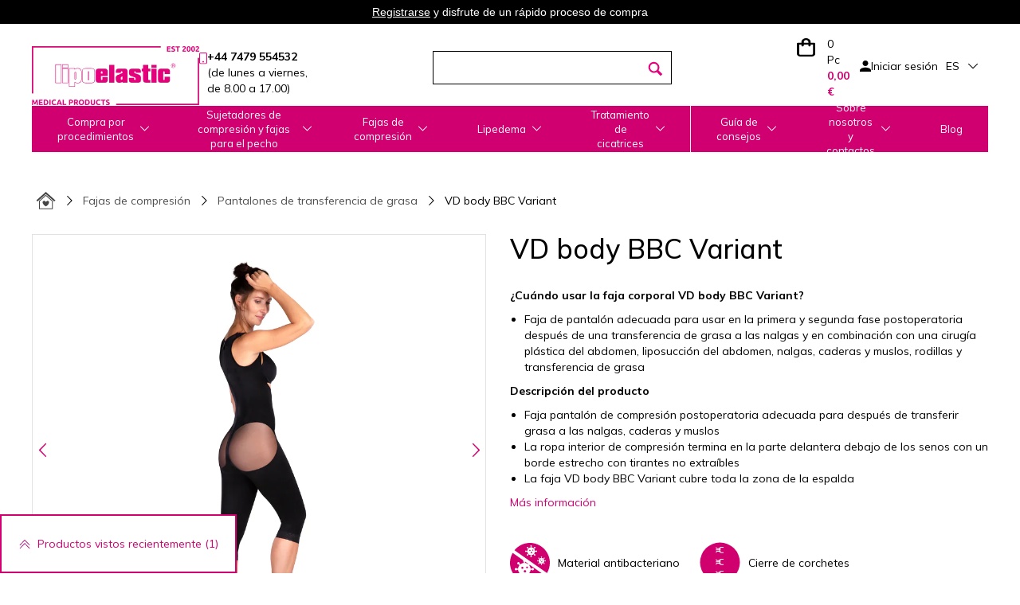

--- FILE ---
content_type: text/html; charset=utf-8
request_url: https://www.lipoelastic.es/vd-body-bbc-variant
body_size: 24618
content:
<!DOCTYPE html>
<html lang="es">
<head>

    <meta charset="UTF-8"/>
	<base href= https://www.lipoelastic.es>
    <link rel="icon" href="http://www.lipoelastic.es/favicon.png" type="image/x-icon"/>
    <link rel="preconnect" href="https://connect.facebook.net" crossorigin>
    <link rel="dns-prefetch" href="https://connect.facebook.net">
    <link href="https://fonts.googleapis.com/css2?family=Inter&family=Mulish:wght@300;400;500;600;700&display=swap" rel="stylesheet">
    <link rel="stylesheet" href="http://www.lipoelastic.es/css/global/bootstrap.css?ts=1633354891" /><link rel="stylesheet" href="http://www.lipoelastic.es/css/components/jquery-ui.css?ts=1633354891" /><link rel="stylesheet" href="http://www.lipoelastic.es/css/icomoon.css?ts=1633354891" /><link rel="stylesheet" href="http://www.lipoelastic.es/scripts/select2/css/select2.css?ts=1633354892" /><link rel="stylesheet" href="http://www.lipoelastic.es/css/components/slick.css?ts=1633354891" /><link rel="stylesheet" href="http://www.lipoelastic.es/css/components/bit-product-gallery.css?ts=1633354891" /><link rel="stylesheet" href="http://www.lipoelastic.es/scripts/swiper/css/swiper.min.css?ts=1633354892" /><link rel="stylesheet" href="http://www.lipoelastic.es/css/global/flex-grid.css?ts=1633354891" /><link rel="stylesheet" href="http://www.lipoelastic.es/css/global/magic.css?ts=1725286156" /><link rel="stylesheet" href="http://www.lipoelastic.es/scripts/swiper/custom.css?ts=1633354892" /><link rel="stylesheet" href="http://www.lipoelastic.es/css/other/gabi.css?ts=1633354891" /><link rel="preload" href="https://fonts.googleapis.com/css2?family=Inter:ital,opsz,wght@0,14..32,100..900;1,14..32,100..900&family=Mulish:ital,wght@0,200..1000;1,200..1000&display=swap" /><link rel="stylesheet" href="http://www.lipoelastic.es/css/vite/dist/assets/main-R1CQW8rS.css?ts=1768909360" /><link rel="stylesheet" href="http://www.lipoelastic.es/css/vite/dist/assets/redesign-BlJFg3M4.css?ts=1768909360" />        <!--[if IE]>
        <link rel="stylesheet" type="text/css" href="http://www.lipoelastic.es/css/global/ie.css"/>
        <![endif]-->
            <script type="text/javascript">
        var liveUrl = 'http://www.lipoelastic.es/';
        var processUrl = 'https://www.lipoelastic.es/save';
        var currencyCode = '€';
        var lazyLoadOnScroll = false;
        var minCharSearchLimit = 2;
        var translate = {
            'addToCompare': 'Añadir a favoritos',
            'remFromComp': 'Eliminar de la comparación',
            'addToFavorite': 'Añadir a favoritos',
            'remFromFav': 'Eliminar de favoritos',
            'wrongEmail': 'Dirección de correo electrónico no válida',
            'wrongFirstName': 'Neplatné jméno',
            'wrongLastName': 'Neplatná příjmení',
            'wrongZip': 'Código postal no válido',
            'wrongPhone': 'Número de teléfono no válido.',
            'wrongCity': 'Město není platné.',
            'sending': 'Enviando',
            'step3url': 'http://www.lipoelastic.es/adresa',
            'showFilters': 'Mostrar filtros',
            'hideFilters': 'Ocultar filtros',
            'forFreeText': 'Gratis',
            'termsAgreementAlert': 'Debes aceptar los términos y condiciones',
            'cartItemDeleteConfirm': '¿Realmente quieres eliminar este producto de tu carrito?',
            'images': 'Imágenes',
            'searchTooShort': 'Text must be at least 2 characters long.',
            'videos': 'Videos'
        };
        var packetaUsePreProdWidgetVersion = true;
    </script>
    <script type="module" src="css/vite/dist/assets/redesign-CQsdU-XB.js"></script><script src="https://code.jquery.com/jquery-3.2.1.min.js" integrity="sha256-hwg4gsxgFZhOsEEamdOYGBf13FyQuiTwlAQgxVSNgt4=" crossorigin="anonymous"></script><script src="https://www.google.com/recaptcha/api.js" async=""></script><script src="http://www.lipoelastic.es/scripts/jquery/jquery-ui.min.js?ts=1633354892"></script><script src="http://www.lipoelastic.es/scripts/touch-punch.js?ts=1633354892"></script><script src="http://www.lipoelastic.es/scripts/touchSwipe/jquery.touchSwipe.min.js?ts=1633354892"></script><script src="http://www.lipoelastic.es/scripts/select2/js/select2.min.js?ts=1633354892"></script><script src="http://www.lipoelastic.es/scripts/bit-product-gallery.js?ts=1633354892"></script><script src="http://www.lipoelastic.es/scripts/bootstrap.js?ts=1633354892"></script><script src="http://www.lipoelastic.es/scripts/swiper/custom.js?ts=1633354892" async=""></script><script src="http://www.lipoelastic.es/scripts/swiper/js/swiperNew/swiper.js?ts=1633354892" async=""></script><script src="http://www.lipoelastic.es/scripts/slick.js?ts=1633354892"></script><script src="http://www.lipoelastic.es/scripts/questionaire.js?ts=1633354892"></script><script src="http://www.lipoelastic.es/scripts/scroll-up-header.js?ts=1661416356"></script><script src="http://www.lipoelastic.es/scripts/fixed-product-nav.js?ts=1633354892"></script><script src="http://www.lipoelastic.es/css/vite/dist/assets/main-D4Ebqo-O.js?ts=1768909360"></script>
    <meta name="author" content="ProCorp Solutions s.r.o.">
    <meta name="keywords" content="transferencia de grasa,glúteos,cirugía plástica abdominal,liposucción,vaser lipo">
    <meta name="description" content="&iquest;Cu&aacute;ndo usar la faja corporal VD body BBC Variant? Faja de pantal&oacute;n adecuada para usar en la primera y segunda fase postoperatoria despu&eacute;s de una transferencia de grasa a las nalgas y en combinaci&oacute;n con una cirug&iacute;a pl&aacute;stica del abdomen,...">
        <meta name="viewport" content="width=device-width, initial-scale=1.0, maximum-scale=1.0, user-scalable=no"/>
            <meta name="robots" content="index, follow">
    
    <title>Faja pantalón por debajo de la rodilla VD body BBC Variant - LIPOELASTIC</title>

    <script>
        window.onload = function(e)
        {
            if($('#street').length > 0)
            {
                setOrderData($('#street'));
                setOrderData($('#zip'));
                setOrderData($('#city'));
                setOrderData($('#houseNumber'));
            }
        }
    </script>
    <script type="text/javascript" async>
        var Foxentry
        (function () {
            var e = document.querySelector("script"), s = document.createElement('script');
            s.setAttribute('type', 'text/javascript');
            s.setAttribute('async', 'true');
            s.setAttribute('src', 'https://cdn.foxentry.cz/lib');
            e.parentNode.appendChild(s);
            s.onload = function(){ Foxentry = new FoxentryBase('26m5XjEZ3i'); };
        })();
    </script>
    
    
    
    
    
    
    
            <!-- Samba.ai pixel -->
        <script src="https://yottlyscript.com/script.js?tp=391020743"></script>
        <!-- End Samba.ai pixel -->
    
    
    
    
    <link rel='alternate' hreflang='x-default' href='https://www.lipoelastic.com/vd-body-bbc-variant' /><link rel='alternate' hreflang='en-GB' href='https://www.lipoelastic.co.uk/vd-body-bbc-variant' /><link rel='alternate' hreflang='en' href='https://www.lipoelastic.com/vd-body-bbc-variant' /><link rel='alternate' hreflang='it' href='https://www.lipoelastic.it/vd-body-bbc-variant' /><link rel='alternate' hreflang='cs' href='https://www.lipoelastic.cz/vd-body-bbc-variant' /><link rel='alternate' hreflang='de-de' href='https://www.lipoelastic.de/vd-body-bbc-variant' /><link rel='alternate' hreflang='de-at' href='https://www.lipoelastic.at/vd-body-bbc-variant' /><link rel='alternate' hreflang='fr' href='https://www.lipoelastic.fr/vd-body-bbc-variant' /><link rel='alternate' hreflang='nl' href='https://www.lipoelastic.nl/vd-body-bbc-variant' /><link rel='alternate' hreflang='es' href='https://www.lipoelastic.es/vd-body-bbc-variant' /><link rel='alternate' hreflang='fr-be' href='https://www.lipoelastic.be/vd-body-bbc-variant' />    
            <meta property="og:image" content="http://www.lipoelastic.es/images/products/thumbs/vd-body-bbc-variant-img-9063-web-62873fb975e6c.jpg" /><meta property="og:image:type" content="image/jpeg" /><meta property="og:image:width" content="300" /><meta property="og:image:height" content="450" />
        <meta property="og:title" content="Faja pantalón por debajo de la rodilla VD body BBC Variant - LIPOELASTIC">
        <meta property="og:url" content="http://www.lipoelastic.es/vd-body-bbc-variant">
        <meta property="og:description" content="&iquest;Cu&aacute;ndo usar la faja corporal VD body BBC Variant? Faja de pantal&oacute;n adecuada para usar en la primera y segunda fase postoperatoria despu&eacute;s de una transferencia de grasa a las nalgas y en combinaci&oacute;n con una cirug&iacute;a pl&aacute;stica del abdomen,...">
        <meta property="og:type" content="website">
        <meta property="og:site_name" content="Faja pantalón por debajo de la rodilla VD body BBC Variant - LIPOELASTIC">    <meta name="facebook-domain-verification" content="il6up62g4kjxe0jp59q9xrdjhdyb5v" />            <meta name="google-site-verification" content="PjvsCwZjYQ3xjV1YgphRVOkyBJCfpsjjrmfiVZsdC9A" />
            <meta name="google-site-verification" content="Xuywr8f_6okNfOn4RaWi2panPc6Ck9I3Ke5JCpLBDdw" />
                    <!-- <script>
             dataLayer = [];
         </script>-->
        <!-- Google Tag Manager -->
        <script>
            (function (w, d, s, l, i) {
                w[l] = w[l] || [];
                w[l].push({'gtm.start': new Date().getTime(), event: 'gtm.js'});
                var f = d.getElementsByTagName(s)[0], j = d.createElement(s), dl = l != 'dataLayer' ? '&l=' + l : '';
                j.async = true;
                j.src = 'https://www.googletagmanager.com/gtm.js?id=' + i + dl;
                f.parentNode.insertBefore(j, f);
            })(window, document, 'script', 'dataLayer', 'GTM-NS8XQJX');
        </script>
        <!-- End Google Tag Manager -->
        <script>
                        dataLayer.push({
                'visitorLoginState': 'anonymous'
            });
                    </script>
                <script>
            dataLayer = [{
                'ecommerce': {
                    'detail': {
                        'products': [{
                            'name': 'VD body BBC Variant',
                            'id': '179',
                            'price': '178.90',
                            'brand': 'LIPOELASTIC',
                            'category': 'Fajas de compresión  /  Pantalones de transferencia de grasa'
                        }]
                    }
                }
            }];
        </script>

                <script type="text/javascript">
            diffAnalytics.productId("179")
        </script>
                <!-- <script>
             dataLayer = [];
         </script>-->
        <!-- Google Tag Manager -->
        <script>
            (function (w, d, s, l, i) {
                w[l] = w[l] || [];
                w[l].push({'gtm.start': new Date().getTime(), event: 'gtm.js'});
                var f = d.getElementsByTagName(s)[0], j = d.createElement(s), dl = l != 'dataLayer' ? '&l=' + l : '';
                j.async = true;
                j.src = 'https://www.googletagmanager.com/gtm.js?id=' + i + dl;
                f.parentNode.insertBefore(j, f);
            })(window, document, 'script', 'dataLayer', 'GTM-K5FZRH7');
        </script>
        <!-- End Google Tag Manager -->
        <script>
                        dataLayer.push({
                'visitorLoginState': 'anonymous'
            });
                    </script>
            <link href="https://fonts.googleapis.com/css?family=Open+Sans" rel="preload">
    <script src='https://api.tiles.mapbox.com/mapbox-gl-js/v2.10.0/mapbox-gl.js'></script>
    <link href='https://api.tiles.mapbox.com/mapbox-gl-js/v2.10.0/mapbox-gl.css' rel='stylesheet'>

        <script>
        const intervalNum = setInterval( function() {
            if(document.location.pathname === '/p/vraceni-reklamace')
            {
                if (document.location.search.includes("retino-portal-37d0-url") )
                {
                    let newurl = document.location.pathname + document.location.search;
                    newurl = newurl.replace(/retino-portal-37d0-url=.*?(?:&|$)/,"");
                    if (newurl.endsWith("?"))
                    {
                        newurl = newurl.replace("?","")
                    }

                    window.history.pushState({}, document.title, newurl);
                    clearInterval(intervalNum);
                }
            }
        }, 1000);
    </script>
</head>
<body class="display-10 menu-item-179 language-13">
<div id="fb-root"></div>
        <!-- Google Tag Manager (noscript) -->
        <noscript>
            <iframe src="https://www.googletagmanager.com/ns.html?id=GTM-NS8XQJX"
                    height="0" width="0" style="display:none;visibility:hidden"></iframe>
        </noscript>
        <!-- End Google Tag Manager (noscript) -->

        
        
            <div class="banner line-banner green registration mobile-320-off" style="background : #000000;">
                <p><a href="http://www.lipoelastic.es/registracion">Registrarse</a>&nbsp;y disfrute de un r&aacute;pido proceso de compra</p>

            </div>
            <div class="banner line-banner green registration mobile-320-on" style="background : #000000;">
                <p><a href="http://www.lipoelastic.es/registracion">Registrarse</a>&nbsp;y disfrute de un r&aacute;pido proceso de compra</p>

            </div>

<header id="header_redesign">
    <div id="upper-header" class='site-block'>
        <div class="container">
            <div class="upper-header-desktop">
                <div class="upper-header_logo-with-text">
                    <a href="http://www.lipoelastic.es/">
                        <img src="../img/images/logo.webp" alt="logo"/>
                    </a>
                    <div class="upper-header_text-wrapper">
                        <img class="upper-header_icon" src="../img/icons/phone-icon.svg" alt="logo"/>
                        <div class="upper-header_text">
                                                            <strong>
                                    +44 7479 554532                                </strong>
                                <div class="cell hours">
                                    (de lunes a viernes,<br>de 8.00 a 17.00)                                </div>
                                                    </div>
                    </div>
                </div>
                <div class="search_wrapper">
                    <div class="search valb p-initial">
                        
        <div id="product-search-form-1" class="p-initial product-search-form">
            <form onsubmit="return productSearch(jQuery(this));" action="https://www.lipoelastic.es/suche" name="search_form" method="get">
                <div id="search-input-1" class="search-input">
                    <input autocomplete="off" onkeyup="return suggestProducts($(this));"  data-api-url="host.docker.internal:65532/api/v1/page-list" type="text" name="phrase" value="" placeholder="" />
                    <div id="search_ajax_loader-1" class="search_ajax_loader"><img src="/images/loading.gif" alt="Lipoelastic.es - Loading" /></div>
                </div>
                <div id="search_submit-1">
                    <input type="submit" id="submit_search-1" name="submit_search" class="hidden" value="Vyhledat" />
                </div>
                <div id="search_submit_label-1" class="search_submit_label">
                        
        <label for="submit_search-1">
        <img
                class="upper-header_icon"
                src="../img/icons/search-icon.svg"
                alt="search"
            />
            
            <span class="text">Vyhledat</span>
            </label>
            
                </div>
            </form>
            <div id="search_result-1" class="search_result shadow"></div>
            <div id="search-dropdown-1" class="dropdown-overlay"></div>
        </div>                    </div>
                </div>
                <div class='upper-header-wrapper'>
                    <div class="upper-header_basket-wrapper">
                        
<div id="cart-module" data-js-reload-order-summary class="dropdown dropdown-hover">
    <a href="http://www.lipoelastic.es/carrito" class="wrap">
        <div class="table">
            <div class="cell icon gold">
                <span class="quantity-mobile" data-js-reload-order-summary">0</span><img src="/img/icons/basket-icon.svg" alt=Carrito>
            </div>
            <div class="upper-header_text-wrapper">
            <img src="/img/icons/basket-icon.svg" alt=Carrito>
            <div class="cell amounts">
            <span class="quantity gold">0 Pc</span>
                
                <span class="total">0,00 €</span>
            </div>
            </div>
        </div>
    </a>
                    <div class="dropdown-box dropdown-box-right" style="width: auto;">
                    <div class="wrap">
                    <i class="close dropdown-close icon-close"></i>
                    <div class="empty-cart">
                        <div class="dropdown-header text-left">Su carrito de compras está vacío actualmente</div>
                        <hr>
                        <div class="dropdown-content text-left">Atención al cliente <a href="http://www.lipoelastic.es/ayuda">Pruebe nuestro servicio de atención al cliente.</a></div>
                    </div>
                
        </div>
    </div>
</div>                    </div>
                    <div class="cell user text-right dropdown dropdown-hover-delay upper-header_sign-up">
                        <!-- <div class="arrowdown"></div> -->
                        
                    <div class="cell icon">
                        <img
                            class="upper-header_icon"
                            src="../img/icons/person-icon.svg"
                            alt="sign_up"
                        />
                    </div>
                    <div class="cell links"><a class="dropdown dropdown-hover">Iniciar sesión</a>
        </div>
            <div class="dropdown-login dropdown-box dropdown-box-right">
                <div class="wrap">
                    <i class="close dropdown-close icon-close"></i>
                            <div class="user-login">
            <div class="flex-row space-between fixed-width stretched">
                <div class="login side">
                    <form onsubmit="return tryToLogin($(this))" action="https://www.lipoelastic.es/save" method="post">
                        <div class="form-group">
                                                        <!-- <label for="loginEmail-frm69796ad4651c2">Correo electrónico:*</label> -->
                            <input id="loginEmail-frm69796ad4651c2" class="mandatory upper-header_sign-up_credentials" type="email" name="username" placeholder="Correo electrónico*" />
                                                    </div>
                        <div class="form-group">
                                                            <input id="loginPass-frm69796ad4651c2" class="mandatory upper-header_sign-up_credentials" type="password" name="password" placeholder="Contraseña*"/>
                                <a class="loginForgot" href="http://www.lipoelastic.es/passwort-vergessen">Contraseña olvidada</a>
                            
                        </div>
                        <div class="form-group">
                            <input type="hidden" name="login" value="1" />
                            <input type="submit" name="forceLogin" id="forceLogin-frm69796ad4651c2" value="1" class="hidden" />
                            <label for="forceLogin-frm69796ad4651c2" class="btn btn-primary">
                                Iniciar sesión                            </label>
                        </div>
                    </form>
                </div>
                                    <div class="registration side flex-col fixed-size">
                                                    <span class="title"><b>Regístrese y disfrute la lista de los beneficios</b></span>
                                                <p><ul class='checkmarks'>
<li>Compra más rápida</li>
<li>Ver historial de pedidos</li>
<li>Recibir ofertas especiales</li>
<li>y mucho más...</li>
</ul></p>

                                                    <a class="btn registration-btn" href="http://www.lipoelastic.es/registracion">
                                Registrarse                            </a>
                        
                    </div>
                                </div>
            <div class="resultContainer"></div>
        </div>
        
                </div>
            </div>
            
            <div class="dropdown-overlay"></div>                    </div>
                    <div class="cell country text-right">
                        <div class="country-module dropdown-module country__select_module_container">
    <div class="selected flex-row center country__select_module_toggler">
        <span class="code">ES</span>
        <i class="arrow icon-chevron-thin-down"></i>
    </div>
    <div class="dropdown">
        <div class="wrap">
            <form method="post" action="https://www.lipoelastic.es/save">
                <div class="options row country__select_module">
                    <div class="country__select_module_close ">Cerrar</div>
                                            <div class="col-md-4">
                                                    <label class="country-option option radio-label flex-row center">
                                                                    <a href="https://lipoelastic.com.au" class="radio-label flex-row center">
                                        <input type="radio">
                                        <span class="flag"><img src="http://www.lipoelastic.es//images/system/flags/au_flag.svg" alt="Australia" class="flag" /></span>
                                        <span class="name">Australia</span>
                                    </a>
                                                                </label>
                                                        <label class="country-option option radio-label flex-row center">
                                                                    <a href="https://lipoelastic.be/vd-body-bbc-variant" class="radio-label flex-row center">
                                        <input type="radio">
                                        <span class="flag"><img src="http://www.lipoelastic.es//images/system/flags/be_flag.svg" alt="Belgique" class="flag" /></span>
                                        <span class="name">Belgique</span>
                                    </a>
                                                                </label>
                                                        <label class="country-option option radio-label flex-row center">
                                                                    <a href="https://www.lipoelasticshop.ca/" class="radio-label flex-row center">
                                        <input type="radio">
                                        <span class="flag"><img src="http://www.lipoelastic.es//images/system/flags/ca_flag.jpg" alt="Canada" class="flag" /></span>
                                        <span class="name">Canada</span>
                                    </a>
                                                                </label>
                                                        <label class="country-option option radio-label flex-row center">
                                                                    <a href="https://lipoelastic.cz/vd-body-bbc-variant" class="radio-label flex-row center">
                                        <input type="radio">
                                        <span class="flag"><img src="http://www.lipoelastic.es//images/system/flags/cz_flag.svg" alt="Česká republika" class="flag" /></span>
                                        <span class="name">Česká republika</span>
                                    </a>
                                                                </label>
                                                        <label class="country-option option radio-label flex-row center">
                                                                    <a href="https://lipoelastic.de/vd-body-bbc-variant" class="radio-label flex-row center">
                                        <input type="radio">
                                        <span class="flag"><img src="http://www.lipoelastic.es//images/system/flags/de_flag.svg" alt="Deutschland" class="flag" /></span>
                                        <span class="name">Deutschland</span>
                                    </a>
                                                                </label>
                                                        <label class="country-option option radio-label flex-row center">
                                                                    <a href="https://lipoelastic.es/vd-body-bbc-variant" class="radio-label flex-row center">
                                        <input type="radio">
                                        <span class="flag"><img src="http://www.lipoelastic.es//images/system/flags/es_flag.svg" alt="España" class="flag" /></span>
                                        <span class="name">España</span>
                                    </a>
                                                                </label>
                                                        <label class="country-option option radio-label flex-row center">
                                                                    <a href="https://lipoelastic.fr/" class="radio-label flex-row center">
                                        <input type="radio">
                                        <span class="flag"><img src="http://www.lipoelastic.es//images/system/flags/fr_flag.svg" alt="France" class="flag" /></span>
                                        <span class="name">France</span>
                                    </a>
                                                                </label>
                                                    </div>
                                                <div class="col-md-4">
                                                    <label class="country-option option radio-label flex-row center">
                                                                    <a href="https://lipoelastic.com/vd-body-bbc-variant" class="radio-label flex-row center">
                                        <input type="radio">
                                        <span class="flag"><img src="http://www.lipoelastic.es//images/system/flags/eu_flag.jpg" alt="International" class="flag" /></span>
                                        <span class="name">International</span>
                                    </a>
                                                                </label>
                                                        <label class="country-option option radio-label flex-row center">
                                                                    <a href="https://eshop.lipoelastic.co.uk" class="radio-label flex-row center">
                                        <input type="radio">
                                        <span class="flag"><img src="http://www.lipoelastic.es//images/system/flags/ie_flag.svg" alt="Ireland" class="flag" /></span>
                                        <span class="name">Ireland</span>
                                    </a>
                                                                </label>
                                                        <label class="country-option option radio-label flex-row center">
                                                                    <a href="https://lipoelastic.it/vd-body-bbc-variant" class="radio-label flex-row center">
                                        <input type="radio">
                                        <span class="flag"><img src="http://www.lipoelastic.es//images/system/flags/it_flag.svg" alt="Italy" class="flag" /></span>
                                        <span class="name">Italy</span>
                                    </a>
                                                                </label>
                                                        <label class="country-option option radio-label flex-row center">
                                                                    <a href="https://lipoelastic.hu" class="radio-label flex-row center">
                                        <input type="radio">
                                        <span class="flag"><img src="http://www.lipoelastic.es//images/system/flags/hu_flag.svg" alt="Magyarország" class="flag" /></span>
                                        <span class="name">Magyarország</span>
                                    </a>
                                                                </label>
                                                        <label class="country-option option radio-label flex-row center">
                                                                    <a href="https://lipoelastic.nl/vd-body-bbc-variant" class="radio-label flex-row center">
                                        <input type="radio">
                                        <span class="flag"><img src="http://www.lipoelastic.es//images/system/flags/nl_flag.svg" alt="Nederland" class="flag" /></span>
                                        <span class="name">Nederland</span>
                                    </a>
                                                                </label>
                                                        <label class="country-option option radio-label flex-row center">
                                                                    <a href="https://lipoelastic.at/vd-body-bbc-variant" class="radio-label flex-row center">
                                        <input type="radio">
                                        <span class="flag"><img src="http://www.lipoelastic.es//images/system/flags/at_flag.svg" alt="Österreich" class="flag" /></span>
                                        <span class="name">Österreich</span>
                                    </a>
                                                                </label>
                                                        <label class="country-option option radio-label flex-row center">
                                                                    <a href="https://eshop.lipoelastic.pl" class="radio-label flex-row center">
                                        <input type="radio">
                                        <span class="flag"><img src="http://www.lipoelastic.es//images/system/flags/pl_flag.svg" alt="Polska" class="flag" /></span>
                                        <span class="name">Polska</span>
                                    </a>
                                                                </label>
                                                    </div>
                                                <div class="col-md-4">
                                                    <label class="country-option option radio-label flex-row center">
                                                                    <a href="https://eshop.lipoelastic.pt" class="radio-label flex-row center">
                                        <input type="radio">
                                        <span class="flag"><img src="http://www.lipoelastic.es//images/system/flags/pt_flag.svg" alt="Portugal" class="flag" /></span>
                                        <span class="name">Portugal</span>
                                    </a>
                                                                </label>
                                                        <label class="country-option option radio-label flex-row center">
                                                                    <a href="https://eshop.lipoelastic.ro" class="radio-label flex-row center">
                                        <input type="radio">
                                        <span class="flag"><img src="http://www.lipoelastic.es//images/system/flags/ro_flag.svg" alt="România" class="flag" /></span>
                                        <span class="name">România</span>
                                    </a>
                                                                </label>
                                                        <label class="country-option option radio-label flex-row center">
                                                                    <a href="https://lipoelastic.sk/vd-body-bbc-variant" class="radio-label flex-row center">
                                        <input type="radio">
                                        <span class="flag"><img src="http://www.lipoelastic.es//images/system/flags/sk_flag.svg" alt="Slovensko" class="flag" /></span>
                                        <span class="name">Slovensko</span>
                                    </a>
                                                                </label>
                                                        <label class="country-option option radio-label flex-row center">
                                                                    <a href="https://eshop.lipoelastic.co.za" class="radio-label flex-row center">
                                        <input type="radio">
                                        <span class="flag"><img src="http://www.lipoelastic.es//images/system/flags/za_flag.svg" alt="South Africa" class="flag" /></span>
                                        <span class="name">South Africa</span>
                                    </a>
                                                                </label>
                                                        <label class="country-option option radio-label flex-row center">
                                                                    <a href="https://eshop.lipoelastic.ch" class="radio-label flex-row center">
                                        <input type="radio">
                                        <span class="flag"><img src="http://www.lipoelastic.es//images/system/flags/ch_flag.svg" alt="Switzerland" class="flag" /></span>
                                        <span class="name">Switzerland</span>
                                    </a>
                                                                </label>
                                                        <label class="country-option option radio-label flex-row center">
                                                                    <a href="https://lipoelastic.co.uk/vd-body-bbc-variant" class="radio-label flex-row center">
                                        <input type="radio">
                                        <span class="flag"><img src="http://www.lipoelastic.es//images/system/flags/uk_flag.jpg" alt="UK" class="flag" /></span>
                                        <span class="name">UK</span>
                                    </a>
                                                                </label>
                                                        <label class="country-option option radio-label flex-row center">
                                                                    <a href="https://lipoelasticshop.com/vd-body-bbc-variant" class="radio-label flex-row center">
                                        <input type="radio">
                                        <span class="flag"><img src="http://www.lipoelastic.es//images/system/flags/us_flag.svg" alt="United States" class="flag" /></span>
                                        <span class="name">United States</span>
                                    </a>
                                                                </label>
                                                    </div>
                                        </div>
                <input type="hidden" name="entity" value="Product" />
                <input type="hidden" name="entityId" value="179" />
            </form>
        </div>
    </div>
</div>
                    </div>
                                    </div>
            </div>
        </div>
    </div>
    <div class="site-block navigation">
        <div class="container">
            <div class="table">
                <div class="cell p-initial">
                            <nav class="category-nav p-initial">
            <ul class="nav p-initial">
                                        <li class="category-item  level-0 nav-item-49 isParent">
                                                            <a href="http://www.lipoelastic.es/procedimientos">
                                                                        <span>Compra por procedimientos </span>
                                                                            <span class="arrow"></span>
                                                                        </a>
                                                                <div class="nav-box nav-box-procedures">
    <!-- <div class="flex-row titles">
        <div class="nav-box-col nav-box-categories">
            <div class="wrap">
                <a href="http://www.lipoelastic.es/procedimientos" class="title">E-SHOP</a>
            </div>
        </div>
    </div> -->
    <div class="flex-row contents">
        <div class="nav-box-col nav-box-categories">
            <div class="wrap">
                <nav class="category-nav">
                    <ul class="nav">
                                                <li class="category-item level-1 nav-item isParent">
                            <a href="http://www.lipoelastic.es/procedimientos-mamarios">
                                <span>Procedimientos mamarios</span>
                                                                    <span class="arrow"></span>
                                                            </a>
                                                                                <nav class="category-nav">
            <ul class="nav">
                                        <li class="category-item  level-2 nav-item-50">
                                                            <a href="http://www.lipoelastic.es/aumento">
                                                                        <span>Aumento</span>
                                                                    </a>
                                                                                        </li>
                                                <li class="category-item  level-2 nav-item-54">
                                                            <a href="http://www.lipoelastic.es/reduccion-y-levantamiento">
                                                                        <span>Reducción y levantamiento</span>
                                                                    </a>
                                                                                        </li>
                                                <li class="category-item  level-2 nav-item-55">
                                                            <a href="http://www.lipoelastic.es/reconstruccion-mamaria">
                                                                        <span>Reconstrucción mamaria</span>
                                                                    </a>
                                                                                        </li>
                        
            </ul>
        </nav>


                                </li>
                                                <li class="category-item level-1 nav-item isParent">
                            <a href="http://www.lipoelastic.es/procedimientos-femeninos">
                                <span>Procedimientos femeninos</span>
                                                                    <span class="arrow"></span>
                                                            </a>
                                                                                <nav class="category-nav">
            <ul class="nav">
                                        <li class="category-item  level-2 nav-item-56">
                                                            <a href="http://www.lipoelastic.es/cirugia-abdominal">
                                                                        <span>Cirugía abdominal</span>
                                                                    </a>
                                                                                        </li>
                                                <li class="category-item  level-2 nav-item-57">
                                                            <a href="http://www.lipoelastic.es/abdominoplastia">
                                                                        <span>Abdominoplastia</span>
                                                                    </a>
                                                                                        </li>
                                                <li class="category-item  level-2 nav-item-58">
                                                            <a href="http://www.lipoelastic.es/liposuccion">
                                                                        <span>Liposucción</span>
                                                                    </a>
                                                                                        </li>
                                                <li class="category-item  level-2 nav-item-60">
                                                            <a href="http://www.lipoelastic.es/cirugia-de-pierna">
                                                                        <span>Cirugía de piernas</span>
                                                                    </a>
                                                                                        </li>
                                                <li class="category-item  level-2 nav-item-63">
                                                            <a href="http://www.lipoelastic.es/multiples-procedimientos">
                                                                        <span>Múltiples procedimientos</span>
                                                                    </a>
                                                                                        </li>
                                                <li class="category-item  level-2 nav-item-62">
                                                            <a href="http://www.lipoelastic.es/cirugia-de-transferencia-de-grasa">
                                                                        <span>Cirugía de transferencia de grasa</span>
                                                                    </a>
                                                                                        </li>
                                                <li class="category-item  level-2 nav-item-64">
                                                            <a href="http://www.lipoelastic.es/postnatal">
                                                                        <span> Postnatal</span>
                                                                    </a>
                                                                                        </li>
                                                <li class="category-item  level-2 nav-item-65">
                                                            <a href="http://www.lipoelastic.es/lipedema-procedimiento">
                                                                        <span>Lipedema</span>
                                                                    </a>
                                                                                        </li>
                                                <li class="category-item  level-2 nav-item-61">
                                                            <a href="http://www.lipoelastic.es/cirugia-de-brazo">
                                                                        <span>Cirugía de brazos</span>
                                                                    </a>
                                                                                        </li>
                                                <li class="category-item  level-2 nav-item-59">
                                                            <a href="http://www.lipoelastic.es/cirugia-facial-para-mujeres">
                                                                        <span>Cirugía facial para mujeres</span>
                                                                    </a>
                                                                                        </li>
                        
            </ul>
        </nav>


                                </li>
                                                <li class="category-item level-1 nav-item isParent">
                            <a href="http://www.lipoelastic.es/procedimientos-masculinos">
                                <span>Procedimientos masculinos</span>
                                                                    <span class="arrow"></span>
                                                            </a>
                                                                                <nav class="category-nav">
            <ul class="nav">
                                        <li class="category-item  level-2 nav-item-69">
                                                            <a href="http://www.lipoelastic.es/procedimientos-abdominales">
                                                                        <span>Procedimientos abdominales</span>
                                                                    </a>
                                                                                        </li>
                                                <li class="category-item  level-2 nav-item-68">
                                                            <a href="http://www.lipoelastic.es/ginecomastia-procedimientos-de-torax">
                                                                        <span>Ginecomastia - procedimientos de tórax</span>
                                                                    </a>
                                                                                        </li>
                                                <li class="category-item  level-2 nav-item-71">
                                                            <a href="http://www.lipoelastic.es/procedimientos-multiples-masculinos">
                                                                        <span>Procedimientos múltiples masculinos</span>
                                                                    </a>
                                                                                        </li>
                                                <li class="category-item  level-2 nav-item-70">
                                                            <a href="http://www.lipoelastic.es/cirugia-facial-para-hombres">
                                                                        <span>Cirugía facial para hombres</span>
                                                                    </a>
                                                                                        </li>
                        
            </ul>
        </nav>


                                </li>
                                                <li class="category-item level-1 nav-item isParent">
                            <a href="http://www.lipoelastic.es/transgenero">
                                <span>Transgénero</span>
                                                                    <span class="arrow"></span>
                                                            </a>
                                                                                <nav class="category-nav">
            <ul class="nav">
                                        <li class="category-item  level-2 nav-item-74">
                                                            <a href="http://www.lipoelastic.es/hombre-a-mujer">
                                                                        <span>H -> M</span>
                                                                    </a>
                                                                                        </li>
                                                <li class="category-item  level-2 nav-item-75">
                                                            <a href="http://www.lipoelastic.es/mujer-a-hombre">
                                                                        <span>M -> H</span>
                                                                    </a>
                                                                                        </li>
                        
            </ul>
        </nav>


                                </li>
                                            </ul>
                </nav>
            </div>
        </div>
    </div>
</div>                        </li>
                                                <li class="category-item  level-0 nav-item-1 isParent">
                                                            <a href="http://www.lipoelastic.es/sujetadores-de-compresion-y-fajas-para-el-pecho">
                                                                        <span>Sujetadores de compresión y fajas para el pecho</span>
                                                                            <span class="arrow"></span>
                                                                        </a>
                                                                            <div class="nav-box">
            <div class="flex-row titles">
            <div class="nav-box-col nav-box-categories" >

            <div class="wrap" style="align-items: baseline;">
                                    <a href="/p/como-medirse" class="title">
                        <img src="./img/icons/tape_measure.svg" alt="tape-measure" width="25" height="25"/>
                        Cómo medirse</a>
                                                                                </div>
            </div>
                            <div class="nav-box-col nav-box-article">
                                    <div class="wrap">
                                        <!--<div class="title">-->
                    <div>
                                    <a class="title" href="/articulo-sujetadores">
                                    <img src="./img/icons/info-icon.svg" alt="info" width="25" height="25" />
                                    Leer más sobre las prendas de compresión posoperatorias</a></div>                            <!--                        <div class="title">-->
<!--                            <img src="./img/icons/info-icon.svg" alt="info" width="25" height="25" />-->
<!--                            --><!--                        </div>-->
<!--                        -->
                </div>
                </div>
                <div class="nav-box-col nav-box-faq">
                </div>
                        </div>

            <div class="flex-row contents">
            <div class="nav-box-col nav-box-categories" >
                        <div class="wrap">
                    <nav class="category-nav">
            <ul class="nav">
                                        <li class="category-item  level-1 nav-item-33">
                                                            <a href="http://www.lipoelastic.es/fajas-estabilizadoras-de-senos">
                                                                        <span>Fajas estabilizadoras de senos</span>
                                                                    </a>
                                                                                        </li>
                                                <li class="category-item  level-1 nav-item-39">
                                                            <a href="http://www.lipoelastic.es/sujetadores-de-compresion-postoperatorios">
                                                                        <span>Sujetadores de compresión postoperatorios</span>
                                                                    </a>
                                                                                        </li>
                        
            </ul>
        </nav>


                    </div>
            </div>
                                        <div class="nav-box-col nav-box-article">
                                    <div class="wrap" >
                                        <div class="image">
                                            </div>
                    <!--                        <div class="title">-->
<!--                            --><!--                        </div>-->
<!--                        -->                </div>
                </div>
                <div class="nav-box-col nav-box-faq">
                    <div class="wrap" style="padding-bottom: 0;">

                                                <!--<div class="image">
                            <img src="/images/articles/article-nagor/menu_implantaty.jpg">
                        </div>-->
                                            </div>
                </div>
                            </div>
            </div>
                                    </li>
                                                <li class="category-item  level-0 nav-item-2 isParent">
                                                            <a href="http://www.lipoelastic.es/fajas-de-compresion">
                                                                        <span>Fajas de compresión</span>
                                                                            <span class="arrow"></span>
                                                                        </a>
                                                                            <div class="nav-box">
            <div class="flex-row titles">
            <div class="nav-box-col nav-box-categories" >

            <div class="wrap" style="align-items: baseline;">
                                    <a href="/p/como-medirse" class="title">
                        <img src="./img/icons/tape_measure.svg" alt="tape-measure" width="25" height="25"/>
                        Cómo medirse</a>
                                                <a href="/informacion-general-sobre-prendas-de-compresion" class="title">
                            <img src="./img/icons/info-icon.svg" alt="info" width="25" height="25"/>
                            Sobre las prendas de compresión</a>
                                                                                 </div>
            </div>
                            <div class="nav-box-col nav-box-article">
                                    <div class="wrap">
                                        <!--<div class="title">-->
                    <div>
                                    <a class="title" href="/p/como-elegir-tus-leggings-de-compresion">
                                    <img src="./img/icons/info-icon.svg" alt="info" width="25" height="25" />
                                    Cómo elegir tus leggings de compresión</a></div>                            <!--                        <div class="title">-->
<!--                            <img src="./img/icons/info-icon.svg" alt="info" width="25" height="25" />-->
<!--                            --><!--                        </div>-->
<!--                        -->
                </div>
                </div>
                <div class="nav-box-col nav-box-faq">
                </div>
                        </div>

            <div class="flex-row contents">
            <div class="nav-box-col nav-box-categories" >
                        <div class="wrap">
                    <nav class="category-nav">
            <ul class="nav">
                                        <li class="category-item  level-1 nav-item-34">
                                                            <a href="http://www.lipoelastic.es/pantalon-postoperatorio-femenino">
                                                                        <span>Pantalón postoperatorio femenino</span>
                                                                    </a>
                                                                                        </li>
                                                <li class="category-item  level-1 nav-item-7">
                                                            <a href="http://www.lipoelastic.es/chalecos-femeninos">
                                                                        <span>Chalecos femeninos</span>
                                                                    </a>
                                                                                        </li>
                                                <li class="category-item  level-1 nav-item-4">
                                                            <a href="http://www.lipoelastic.es/trajes-de-cuerpo-femenino">
                                                                        <span>Trajes de cuerpo femenino</span>
                                                                    </a>
                                                                                        </li>
                                                <li class="category-item  level-1 nav-item-35">
                                                            <a href="http://www.lipoelastic.es/pantalones-de-transferencia-de-grasa">
                                                                        <span>Pantalones de transferencia de grasa</span>
                                                                    </a>
                                                                                        </li>
                                                <li class="category-item  level-1 nav-item-5">
                                                            <a href="http://www.lipoelastic.es/prendas-masculinas">
                                                                        <span>Prendas masculinas</span>
                                                                    </a>
                                                                                        </li>
                                                <li class="category-item  level-1 nav-item-37">
                                                            <a href="http://www.lipoelastic.es/pantalones-masculinos">
                                                                        <span>Pantalones masculinos</span>
                                                                    </a>
                                                                                        </li>
                                                <li class="category-item  level-1 nav-item-36">
                                                            <a href="http://www.lipoelastic.es/chalecos-masculinos">
                                                                        <span>Chalecos masculinos</span>
                                                                    </a>
                                                                                        </li>
                                                <li class="category-item  level-1 nav-item-23">
                                                            <a href="http://www.lipoelastic.es/prendas-faciales">
                                                                        <span>Prendas faciales</span>
                                                                    </a>
                                                                                        </li>
                                                <li class="category-item  level-1 nav-item-25">
                                                            <a href="http://www.lipoelastic.es/fajas-abdominales">
                                                                        <span>Fajas abdominales</span>
                                                                    </a>
                                                                                        </li>
                                                <li class="category-item  level-1 nav-item-24">
                                                            <a href="http://www.lipoelastic.es/mangas-de-brazo">
                                                                        <span>Mangas de brazo</span>
                                                                    </a>
                                                                                        </li>
                                                <li class="category-item  level-1 nav-item-6">
                                                            <a href="http://www.lipoelastic.es/otros">
                                                                        <span>Otros</span>
                                                                    </a>
                                                                                        </li>
                                                <li class="category-item  level-1 nav-item-103">
                                                            <a href="http://www.lipoelastic.es/leggings-de-compresion">
                                                                        <span>Leggings de compresión</span>
                                                                    </a>
                                                                                        </li>
                        
            </ul>
        </nav>


                    </div>
            </div>
                                        <div class="nav-box-col nav-box-article">
                                    <div class="wrap" >
                                        <div class="image">
                                            </div>
                    <!--                        <div class="title">-->
<!--                            --><!--                        </div>-->
<!--                        -->                </div>
                </div>
                <div class="nav-box-col nav-box-faq">
                    <div class="wrap" style="padding-bottom: 0;">

                                                <!--<div class="image">
                            <img src="/images/articles/article-nagor/menu_implantaty.jpg">
                        </div>-->
                                            </div>
                </div>
                            </div>
            </div>
                                    </li>
                                                <li class="category-item  level-0 nav-item-32 isParent">
                                                            <a href="http://www.lipoelastic.es/lipedema">
                                                                        <span>Lipedema</span>
                                                                            <span class="arrow"></span>
                                                                        </a>
                                                                            <div class="nav-box">
            <div class="flex-row titles">
            <div class="nav-box-col nav-box-categories" >

            <div class="wrap" style="align-items: baseline;">
                                    <a href="/p/como-medirse" class="title">
                        <img src="./img/icons/tape_measure.svg" alt="tape-measure" width="25" height="25"/>
                        Cómo medirse</a>
                                                                        <a href="/todo-lo-que-querias-saber-sobre-lipedema-descarga-tu-libro-electronico" class="title">
                            <img src="./img/icons/icons_ebook.svg" alt="ebook-download" width="25" height="25"/>
                            E-book gratis</a>
                                                        </div>
            </div>
                            <div class="nav-box-col nav-box-article">
                                    <div class="wrap">
                                        <!--<div class="title">-->
                    <div>
                                    <a class="title" href="/informacion-general-sobre-lipedema">
                                    <img src="./img/icons/info-icon.svg" alt="info" width="25" height="25" />
                                    Lipedema y terapia de compresión</a>
                                  </div>                            <!--                        <div class="title">-->
<!--                            <img src="./img/icons/info-icon.svg" alt="info" width="25" height="25" />-->
<!--                            --><!--                        </div>-->
<!--                        -->
                </div>
                </div>
                <div class="nav-box-col nav-box-faq">
                </div>
                        </div>

            <div class="flex-row contents">
            <div class="nav-box-col nav-box-categories" >
                        <div class="wrap">
                    <nav class="category-nav">
            <ul class="nav">
                                        <li class="category-item  level-1 nav-item-44">
                                                            <a href="http://www.lipoelastic.es/pantalones-de-lipedema">
                                                                        <span>Pantalones de lipedema</span>
                                                                    </a>
                                                                                        </li>
                                                <li class="category-item  level-1 nav-item-77">
                                                            <a href="http://www.lipoelastic.es/chalecos-de-lipedema">
                                                                        <span>Chalecos de lipedema</span>
                                                                    </a>
                                                                                        </li>
                        
            </ul>
        </nav>


                    </div>
            </div>
                                        <div class="nav-box-col nav-box-article">
                                    <div class="wrap" >
                                        <div class="image">
                                            </div>
                    <!--                        <div class="title">-->
<!--                            --><!--                        </div>-->
<!--                        -->                </div>
                </div>
                <div class="nav-box-col nav-box-faq">
                    <div class="wrap" style="padding-bottom: 0;">

                                                <!--<div class="image">
                            <img src="/images/articles/article-nagor/menu_implantaty.jpg">
                        </div>-->
                                            </div>
                </div>
                            </div>
            </div>
                                    </li>
                                                <li class="category-item  level-0 nav-item-76 isParent">
                                                            <a href="http://www.lipoelastic.es/tratamiento-de-cicatrices">
                                                                        <span>Tratamiento de cicatrices</span>
                                                                            <span class="arrow"></span>
                                                                        </a>
                                                                            <div class="nav-box">
            <div class="flex-row titles">
            <div class="nav-box-col nav-box-categories" >

            <div class="wrap" style="align-items: baseline;">
                <div class="title">
                                        <img src="./img/icons/info-icon.svg" alt="info" width="25" height="25" />
                                        <a href="/informacion-general-sobre-el-tratamiento-de-cicatrices"> Cómo cuidar de tus cicatrices</a>
                                      </div>                </div>
            </div>
                            <div class="nav-box-col nav-box-article">
                                    <div class="wrap">
                                        <!--<div class="title">-->
                    <div class="title">
                                    <img src="./img/icons/info-icon.svg" alt="info" width="25" height="25" />
                                        <a href="/p/como-usar-los-productos-de-lipoelastic-para-cicatrices">Cómo usar los prodcutos de LIPOELASTIC para cicatrices</a>
                                    </div>                            <!--                        <div class="title">-->
<!--                            <img src="./img/icons/info-icon.svg" alt="info" width="25" height="25" />-->
<!--                            --><!--                        </div>-->
<!--                        -->
                </div>
                </div>
                <div class="nav-box-col nav-box-faq">
                </div>
                        </div>

            <div class="flex-row contents">
            <div class="nav-box-col nav-box-categories" >
                        <div class="wrap">
                    <nav class="category-nav">
            <ul class="nav">
                                        <li class="category-item  level-1 nav-item-79">
                                                            <a href="http://www.lipoelastic.es/gel-de-silicona-para-el-tratamiento-de-cicatrices-en-casa">
                                                                        <span>Gel de silicona para cicatrices</span>
                                                                    </a>
                                                                                        </li>
                                                <li class="category-item  level-1 nav-item-129">
                                                            <a href="http://www.lipoelastic.es/parches-de-silicona">
                                                                        <span>Parches de silicona</span>
                                                                    </a>
                                                                                        </li>
                        
            </ul>
        </nav>


                    </div>
            </div>
                                        <div class="nav-box-col nav-box-article">
                                    <div class="wrap" >
                                        <div class="image">
                                            </div>
                    <!--                        <div class="title">-->
<!--                            --><!--                        </div>-->
<!--                        -->                </div>
                </div>
                <div class="nav-box-col nav-box-faq">
                    <div class="wrap" style="padding-bottom: 0;">

                                                            <div class="links">
                                        <a href="http://www.lipoelastic.es/tratamiento-de-cicatrices?l=1"
                                           class="btn btn-new text-uppercase">Nuevo</a>
                                        <a href="http://www.lipoelastic.es/tratamiento-de-cicatrices?l=2"
                                           class="btn btn-discount text-uppercase">Descuento</a>
                                    </div>
                                                            <!--<div class="image">
                            <img src="/images/articles/article-nagor/menu_implantaty.jpg">
                        </div>-->
                                            </div>
                </div>
                            </div>
            </div>
                                    </li>
                        
            </ul>
        </nav>


                        </div>
                                    <div class="cell">
                        <nav class="menuList">
                            <ul class="nav p-initial">


                                                                <li class="category-item level-0 isParent">
                                        <a href="#">
                                            Guía de consejos                                        </a>
                                        <div class="nav-box">
                                            <!-- <div class="flex-row titles">
                                                <div class="nav-box-col nav-box-categories">
                                                    <div class="wrap">
                                                        <span class="title">Guides & tips</span>
                                                    </div>
                                                </div>
                                            </div> -->
                                            <div class="flex-row contents">
                                                <div class="nav-box-col nav-box-categories">
                                                    <div class="wrap">
                                                        <nav class="category-nav">
                                                            <ul class="nav">
                                                                <li class="category-item level-1 nav-item">
                                                                    <a href="/p/como-medirse" style="border: none; height: initial; text-decoration: underline; margin: 0; padding: 6px; font-weight: normal">Cómo medirse</a>
                                                                </li>
                                                                <li class="category-item level-1 nav-item">
                                                                    <a href="p/terapia-de-compresion" style="border: none; height: initial; text-decoration: underline; margin: 0; padding: 6px; font-weight: normal">Terapia de compresión</a>
                                                                </li>
                                                                <li class="category-item level-1 nav-item">
                                                                    <a href="p/como-usar-los-productos-de-lipoelastic-para-cicatrices"
                                                                        style="border: none; height: initial; text-decoration: underline; margin: 0; padding: 6px; font-weight: normal">Cómo usar los prodcutos de LIPOELASTIC para cicatrices</a>
                                                                </li>
                                                                <li class="category-item level-1 nav-item">
                                                                    <a href="/p/como-elegir-tus-leggings-de-compresion"
                                                                       style="border: none; height: initial; text-decoration: underline; margin: 0; padding: 6px; font-weight: normal">Cómo elegir tus leggings de compresión</a>
                                                                </li>
                                                            </ul>
                                                        </nav>
                                                    </div>
                                                </div>
                                            </div>
                                        </div>
                                </li>


                                
                                <li class="category-item level-0 isParent">
                                        <a href="#" aria-disabled="true" onclick="return false;">Sobre nosotros y contactos
                                            </a>
                                            <div class="nav-box">                                         
                                            <div class="flex-row contents">
                                                <div class="nav-box-col nav-box-categories">
                                                    <div class="wrap">
                                                        <nav class="category-nav">
                                                            <ul class="nav">
                                                                <li class="category-item level-1 nav-item">
                                                                
                                                                    <a href="sobre-nosotros" style="border: none; height: initial; text-decoration: underline; margin: 0; padding: 6px; font-weight: normal">Sobre LIPOELASTIC</a>
                                                                </li>
                                                                <li class="category-item level-1 nav-item">
                                                                    <a href="contacto" style="border: none; height: initial; text-decoration: underline; margin: 0; padding: 6px; font-weight: normal">Contacto</a>
                                                                </li>   
                                                                                                                            
                                                            </ul>
                                                        </nav>
                                                    </div>
                                                </div>
                                            </div>
                                        </div>
                                    </li><li class="category-item level-0 ">
                                        <a href="blog">Blog
                                            </a>
                                           
                                    </li>
                                
                                
                            </ul>
                        </nav>
                    </div>
                            </div>
        </div>
</header>
<main>

    
    <section class="site-block content ">
        <div class="container">
            <div id="content-flex-row" class="content-flex-row flex-row">
                <div id="content-block" class="wide after box">
        <nav id="breadcrumbs" class="breadcrumbs">
            <a class="parent home item" href="http://www.lipoelastic.es/"><img src="/images/template/icons/icon_home.svg" alt="icon-home" width="25" height="24" /></a><span class="separator item icon-chevron-thin-right"></span><a class="parent item" href="http://www.lipoelastic.es/fajas-de-compresion">Fajas de compresión</a><span class="separator item icon-chevron-thin-right"></span><a class="parent item" href="http://www.lipoelastic.es/pantalones-de-transferencia-de-grasa">Pantalones de transferencia de grasa</a><span class="separator item icon-chevron-thin-right"></span><span class="actual item">VD body BBC Variant</span>
        </nav><section class="product-detail" data-fixed-product-nav-inform>
    <div class="detail-row flex-row">
        <div class="product-images">
            <h1 class="detail-name mobile-show">VD body BBC Variant</h1>
            <div class="images-n-thumbs-container">
                <div class="images-container">
                    <div class="labels"></div>
                    <div class="discount detail-discount"></div>
                    <div class="images-slider slider-for">
                        <a data-slide-pos="1" data-title="VD body BBC Variant" href="http://www.lipoelastic.es/images/products/vd-body-bbc-variant-img-9063-web-62873fb975e6c.jpg" class="slide image p-gallery-item"><img loading="lazy" src = 'http://www.lipoelastic.es/images/products/vd-body-bbc-variant-img-9063-web-62873fb975e6c.jpg'  /></a><a data-slide-pos="2" data-title="VD body BBC Variant" href="http://www.lipoelastic.es/images/products/vd-body-bbc-variant-img-9071-web-62873fb960b9b.jpg" class="slide image p-gallery-item"><img loading="lazy" src = 'http://www.lipoelastic.es/images/products/vd-body-bbc-variant-img-9071-web-62873fb960b9b.jpg'  /></a><a data-slide-pos="3" data-title="VD body BBC Variant" href="http://www.lipoelastic.es/images/products/vf-body-bbc-variant-img-9050-web-628c90c8c02e3.jpg" class="slide image p-gallery-item"><img loading="lazy" src = 'http://www.lipoelastic.es/images/products/vf-body-bbc-variant-img-9050-web-628c90c8c02e3.jpg'  /></a><a data-slide-pos="4" data-title="VD body BBC Variant" href="/images/slides/mereni-es-64f870970bc58.jpg" class="slide image p-gallery-item"><img loading="lazy" src = '/images/slides/mereni-es-64f870970bc58.jpg'  /></a><a data-slide-pos="5" data-title="VD body BBC Variant" href="http://www.lipoelastic.es/images/products/vd-body-bbc-variant-img-9096-web-628f6084bb3c2.jpg" class="slide image p-gallery-item"><img loading="lazy" src = 'http://www.lipoelastic.es/images/products/vd-body-bbc-variant-img-9096-web-628f6084bb3c2.jpg'  /></a>                    </div>
                </div>
                <div class="images-thumbnails">
                    <div class="images-thumbs">
                        
                            <div data-slide="1" class="image active ver-hor-image-center thumb">
                                <div class="image-wrap">
                                    <img loading="lazy" src = 'http://www.lipoelastic.es/images/products/vd-body-bbc-variant-img-9063-web-62873fb975e6c.jpg'  />
                                </div>
                            </div>
                            <div data-slide="2" class="image ver-hor-image-center thumb">
                                <div class="image-wrap">
                                    <img loading="lazy" src = 'http://www.lipoelastic.es/images/products/vd-body-bbc-variant-img-9071-web-62873fb960b9b.jpg'  />
                                </div>
                            </div>
                            <div data-slide="3" class="image ver-hor-image-center thumb">
                                <div class="image-wrap">
                                    <img loading="lazy" src = 'http://www.lipoelastic.es/images/products/vf-body-bbc-variant-img-9050-web-628c90c8c02e3.jpg'  />
                                </div>
                            </div>
                            <div data-slide="4" class="image ver-hor-image-center thumb">
                                <div class="image-wrap">
                                    <img loading="lazy" src = '/images/slides/mereni-es-64f870970bc58.jpg'  />
                                </div>
                            </div>
                                <div onclick="$('[data-slide-pos=4]').first().click()" class="image ver-hor-image-center thumb ">
                                    <div class="image-wrap">
                                        <img loading="lazy" src = 'http://www.lipoelastic.es/images/products/vd-body-bbc-variant-img-9096-web-628f6084bb3c2.jpg'  />
                                        <span>+1</span>
                                    </div>
                                </div>                    </div>
                </div>
            </div>

                                <div class="getDiscountBanner">
                                                    <a href="/cuestionario"><img src="/images/template/get4discountproductlist_es.jpg" alt="getDiscountBanner" /></a>
                                            </div>
                            </div>
        <div class="product-info">
            <h1 class="detail-name">VD body BBC Variant</h1>
            <div class="short-description"><p><strong>&iquest;Cu&aacute;ndo usar la faja corporal VD body BBC Variant?</strong></p>

<ul>
	<li>Faja de pantal&oacute;n adecuada para usar en la primera y segunda fase postoperatoria despu&eacute;s de una transferencia de grasa a las nalgas y en combinaci&oacute;n con una cirug&iacute;a pl&aacute;stica del abdomen, liposucci&oacute;n del abdomen, nalgas, caderas y muslos, rodillas y transferencia de grasa</li>
</ul>

<p><strong>Descripci&oacute;n del producto</strong></p>

<ul>
	<li>Faja pantal&oacute;n de compresi&oacute;n postoperatoria adecuada para despu&eacute;s de transferir grasa a las nalgas, caderas y muslos</li>
	<li>La ropa interior de compresi&oacute;n termina en la parte delantera debajo de los senos con un borde estrecho con tirantes no extra&iacute;bles</li>
	<li>La faja VD body BBC Variant cubre toda la zona de la espalda</li>
</ul>
<a href='#product-description'>Más información</a></div>
            <div class="pictograms pictograms-1"><div class="pictogram-blocks flex-row center">
            <div class="pictogram flex-row center">
                <div class="image"><img loading="lazy" src = 'http://www.lipoelastic.es//images/pictograms/bakterie.svg'  /></div>
                <div class="name">Material antibacteriano</div>
            </div>
            <div class="pictogram flex-row center">
                <div class="image"><img loading="lazy" src = 'http://www.lipoelastic.es//images/pictograms/hacky.svg'  /></div>
                <div class="name">Cierre de corchetes</div>
            </div>
            <div class="pictogram flex-row center">
                <div class="image"><img loading="lazy" src = 'http://www.lipoelastic.es//images/pictograms/md.svg'  /></div>
                <div class="name">Dispositivo médico</div>
            </div></div></div>

                        <div class="flex-row row attributes-size">
                <div class="col-lg-7 col-md-12 attributes flex-end">
                    <form action="https://www.lipoelastic.es/save" method="post">
                        
<div class="attribute color">
    <div class="name">Elija color:</div>
    <div class="list">
        <div class="radio-list">
            <label for="attribute-20-95" class="input-group radio-label">
                <input type='radio' name='attribute[20]' id='attribute-20-95' value='95' class='' checked onchange='selectProductAttribute($(this))' />
                <span class="indicator"></span>
                <span class="bg-color black-color" style="background-color: #fcdfbb">beige</span>
            </label>
            <label for="attribute-20-88" class="input-group radio-label">
                <input type='radio' name='attribute[20]' id='attribute-20-88' value='88' class='' onchange='selectProductAttribute($(this))' />
                <span class="indicator"></span>
                <span class="bg-color white-color" style="background-color: #000000">negro</span>
            </label>
        </div>
    </div></div>
<div class="attribute">
    <div class="name">Talla:</div>
    <div class="list">
        <select class="select2" id="product-179-attribute-21" name="attribute[21]" onchange="selectProductAttribute($(this))"><option value="85" selected>XS</option><option value="89">S</option><option value="90">M</option><option value="91">L</option><option value="92">XL</option><option value="93">XXL</option><option value="102">3XL</option>
        </select>
    </div>
</div>                        <input type="hidden" name="productId" value="179" />
                    </form>
                                    <div class="stock-info">
                                                <div class="flex-column">

                                    <div class="stock-state detail-stock">
                                        En stock                                    </div>
                                                                    </div>
                                                </div>
                                </div>
                                <div class="col-lg-5 col-md-12 flex-end" style="display: flex; flex-flow: column; justify-content: flex-end;">
                                                    <a class="toggle-product-size-chart flex-align-end flex-align-self-end" style="display: flex; align-items: flex-end; padding-bottom: 20px; justify-content: center; text-align: center;" href="#product-size-chart">Elija la talla correcta</a>
                                                </div>
                        </div>
            <div class="buy-buttons">
                                    <div class="flex-row space-between">
                        <div class="prices">
                                                                                            <span id="price" class="detail-priceVatFormatted">178,90 €</span>
                                                       </div>
                        <div class="buttons">
                            <form onsubmit="return submitProductForm($(this))" data-currencyCode='EUR' data-name='VD body BBC Variant' data-id='LIPO-VD14V00C' data-price='178.9' data-brand='LIPOELASTIC' data-category='Fajas de compresión / Pantalones de transferencia de grasa' data-variant='beige, XS'>
                                <div class="buttons-inner flex-row">
            <input type="hidden" name="productId" value="179" />
            <input type="hidden" name="combinationId" class="detail-combinationId" value="65241" />
            <input type="hidden" id="do179" name="cart" value="add">
                <input class="hidden" onclick="to(jQuery(this),'#do179')"  id="cartAdd179" type="submit" name="cart" value="add" />
                <div class="inp quantity">
                    
        <div class="input-group number-input">
            <span class="input-group-addon btn less">-</span>
            <input type='number' name='quantity' value='1' class='input-old' min='1' />
            <span class="input-group-addon btn more">+</span>
        </div>
                </div>
                <div class="inp cart">
                    <label for="cartAdd179" class="btn btn-primary storage-btn" data-js-submit-product-form>
                        <span class="text">Añadir al carrito</span>
                    </label>
                </div></div>                            </form>
                        </div>
                    </div>
                                </div>
        </div>
    </div>

    
    <div class="under-detail-row flex-row flex-space-between">
        <div class="extra-info flex-row">
            <div class="product-id">ID del producto: <strong class="detail-code">LIPO-VD14V00C</strong></div>
            <div class="product-ean">EAN: <strong class="detail-ean">8591846924480</strong></div>
            <div class="product-manufacturer">Fabricante: <a href="#product-about-us">LIPOELASTIC</a></div>
        </div>
                <div class="extra-buttons flex-row">
            <span onclick="openShippingBox()" class="end text-right">
                <i class="lp-icon-shipping"></i>Envío            </span>
                    </div>
            </div>
        <section class="site-block valuables">
    <div class="container">
    <div class="row-container">
    <div class="row">
    
    <div class="col-lg-3 col-sm-6">
        <div class="table">
            <a class="wrap" href="http://www.lipoelastic.es/beneficios">
                <div class="cell icon">
                    <img src="http://www.lipoelastic.es//images/template/icons/v-icon-shipping.svg" />
                </div>
                <div class="cell text">
                    <span class="title">Expedición en 2 días laborables</span>
                    <span class="subTitle">Entrega en 3-5 días laborables desde el envío</span>
                </div>
            </a>
        </div>
    </div>
    <div class="col-lg-3 col-sm-6">
        <div class="table">
            <a class="wrap" href="http://www.lipoelastic.es/beneficios">
                <div class="cell icon">
                    <img src="http://www.lipoelastic.es//images/template/icons/v-icon-handcrafted.svg" />
                </div>
                <div class="cell text">
                    <span class="title">Productos hechos a mano</span>
                    <span class="subTitle">Hecho con cuidado desde 2002</span>
                </div>
            </a>
        </div>
    </div>
    <div class="col-lg-3 col-sm-6">
        <div class="table">
            <a class="wrap" href="http://www.lipoelastic.es/beneficios#benefit3">
                <div class="cell icon">
                    <img src="http://www.lipoelastic.es//images/template/icons/v-icon-widest.svg" />
                </div>
                <div class="cell text">
                    <span class="title">La cartera de productos más amplia</span>
                    <span class="subTitle">100 opciones</span>
                </div>
            </a>
        </div>
    </div>
    <div class="col-lg-3 col-sm-6">
        <div class="table">
            <a class="wrap" href="http://www.lipoelastic.es/beneficios#benefit4">
                <div class="cell icon">
                    <img src="http://www.lipoelastic.es//images/template/icons/v-icon-over.svg" />
                </div>
                <div class="cell text">
                    <span class="title">Más de 2.000.000</span>
                    <span class="subTitle">Clientes satisfechos</span>
                </div>
            </a>
        </div>
    </div>
        </div>
    </div>
    </div>
    </section>
        <div class="product-sections-nav-placeholder"></div>
    <div class="product-sections-nav border-shadow-top container" data-fixed-product-nav>
        <div class="flex-row">
            <div class="product-image">
                <img loading="lazy" alt = 'Lipoelastic.es - vd-body-bbc-variant-img-9063-web-62873fb975e6c.jpg'  src = 'http://www.lipoelastic.es/images/products/thumbs/vd-body-bbc-variant-img-9063-web-62873fb975e6c.jpg'  />            </div>
            <div class="product-info">
                <div class="product-title detail-name gold semi-bold">VD body BBC Variant</div>
                <div class="sections-nav">
                    <nav>
                            <ul id="section-navigace">
                                
                                                                <li>
                                    <a href="#product-size-chart">
                                        <span>Tabla de tallas</span><i
                                                class="icon-chevron-thin-down"></i>
                                    </a>
                                </li>
                                                                <li>
                                    <a href="#product-description">
                                        <span>Descripción</span><i class="icon-chevron-thin-down"></i>
                                    </a>
                                </li>
                                                                    <li>
                                        <a href="#product-parameters">
                                            <span>Parámetros</span><i
                                                    class="icon-chevron-thin-down"></i>
                                        </a>
                                    </li>
                                                                                                        <li>
                                        <a href="#product-similar">
                                            <span>Quizás te interese (3)</span><i class="icon-chevron-thin-down"></i>
                                        </a>
                                    </li>
                                                                        <li>
                                        <a href="#product-about-us">
                                            <span>Sobre nosotros y contactos</span><i class="icon-chevron-thin-down"></i>
                                        </a>
                                    </li>
                                                                        <li>
                                        <a href="#product-related">
                                            <span>Productos relacionados (4)</span><i class="icon-chevron-thin-down"></i>
                                        </a>
                                    </li>
                                                                </ul>
                                            </nav>
                </div>
            </div>
        </div>
    </div>
    <div class="product-sections">

                    <a id="product-size-chart"></a>
            <section class="collapsible-container product-section bordered-bottom"
                     id="product-size-chart-section" style="padding-bottom: 30px;">
                <h2 class="collapsible-title">Tabla de tallas</h2>
                <div class="collapsible-content">
                    <div class="row">
                        <div class="col-md-10">
                                                        <ul class="nav nav-tabs">
                                                                <li class="active">
                                    <a href="#table-cm" data-toggle="tab">CM</a>
                                </li>
                                                                                            </ul>
                            <div class="tab-content">
                                                                    <div id="table-cm" class="tab-pane active ">
                                        <table border="0" cellpadding="0" cellspacing="0">
	<tbody>
		<tr>
			<td class="td-bg-pink" rowspan="2">Talla</td>
			<td class="td-bg-pink" colspan="6">MEDIDAS EN CM / UE TALLA</td>
		</tr>
		<tr>
			<td class="td-bg-gold">Debajo de los senos</td>
			<td class="td-bg-gold">Cintura</td>
			<td class="td-bg-gold">Caderas</td>
			<td class="td-bg-gold">Muslo</td>
			<td class="td-bg-gold">Por encima de la rodilla</td>
			<td class="td-bg-gold">Pantorrilla</td>
		</tr>
		<tr>
			<td>XS</td>
			<td>61-66</td>
			<td>58-63</td>
			<td>84-88</td>
			<td>48-50</td>
			<td>32-34</td>
			<td>27-29</td>
		</tr>
		<tr>
			<td>S</td>
			<td>67-72</td>
			<td>64-69</td>
			<td>89-94</td>
			<td>51-55</td>
			<td>35-39</td>
			<td>30-32</td>
		</tr>
		<tr>
			<td>M</td>
			<td>73-79</td>
			<td>70-76</td>
			<td>95-101</td>
			<td>56-60</td>
			<td>40-44</td>
			<td>33-35</td>
		</tr>
		<tr>
			<td>L</td>
			<td>80-88</td>
			<td>77-85</td>
			<td>102-110</td>
			<td>61-65</td>
			<td>45-49</td>
			<td>36-38</td>
		</tr>
		<tr>
			<td>XL</td>
			<td>89-97</td>
			<td>86-94</td>
			<td>111-119</td>
			<td>66-70</td>
			<td>50-54</td>
			<td>39-41</td>
		</tr>
		<tr>
			<td>XXL</td>
			<td>98-106</td>
			<td>95-103</td>
			<td>120-128</td>
			<td>71-75</td>
			<td>55-59</td>
			<td>42-44</td>
		</tr>
		<tr>
			<td>3XL</td>
			<td>107-115</td>
			<td>104-112</td>
			<td>129-137</td>
			<td>76-80</td>
			<td>60-64</td>
			<td>45-47</td>
		</tr>
	</tbody>
</table>
                                    </div>
                                                                                                <div id="table-inch" class="tab-pane ">
                                                                    </div>
                                                            </div>
                        </div>
                        <div class="col-md-2 text-right">
                                                    </div>
                    </div>
                                            <div style="margin: 20px auto; text-align: center;">
                            <p>Si está entre varias tallas no dude en contactarnos en <a href="mailto:eshop@lipoelastic.com">eshop@lipoelastic.com</a> o por whatsapp +44 7479 554532, para que podamos aconsejarle qué talla es la mejor para usted.</p>
                        </div>
                    
                                    </div>
            </section>
            
        <section class="product-section bordered-bottom flex-row space-between">
            <div class="product-description collapsible-container">
                <h2 id="product-description" class="collapsible-title">Descripción</h2>
                <div class="collapsible-content">
                    <p><strong>&iquest;Cu&aacute;ndo usar la faja corporal VD body BBC Variant?</strong></p>

<ul>
	<li>Faja de pantal&oacute;n adecuada para usar en la primera y segunda fase postoperatoria despu&eacute;s de una transferencia de grasa a las nalgas y en combinaci&oacute;n con una cirug&iacute;a pl&aacute;stica del abdomen, liposucci&oacute;n del abdomen, nalgas, caderas y muslos, rodillas y transferencia de grasa</li>
</ul>

<p><strong>Variante de color</strong></p>

<ul>
	<li>negro</li>
	<li>beige</li>
</ul>

<p><strong>Descripci&oacute;n del producto</strong></p>

<ul>
	<li>Faja pantal&oacute;n de compresi&oacute;n postoperatoria adecuada para despu&eacute;s de transferir grasa a las nalgas, caderas y muslos</li>
	<li>La ropa interior de compresi&oacute;n termina en la parte delantera debajo de los senos con un borde estrecho con tirantes no extra&iacute;bles</li>
	<li>La faja VD body BBC Variant cubre toda la zona de la espalda</li>
	<li>Tirantes anchos no extra&iacute;bles con corchetes para ajustar la longitud seg&uacute;n sea necesario</li>
	<li>Las perneras llegan hasta por encima de las rodillas y terminan con un encaje fino para que la faja no ruede ni empuje de ninguna manera</li>
	<li>El cierre con 3 filas de ganchos se encuentra en la parte delantera de la faja en el abdomen</li>
	<li>La faja tiene una abertura higi&eacute;nice para un uso c&oacute;modo durante todo el d&iacute;a, la ropa interior se puede usar sobre la faja</li>
	<li>Las nalgas no est&aacute;n cubiertas con una sustancia de compresi&oacute;n, sino con un material liviano para no da&ntilde;ar la grasa que se aplica a esta &aacute;rea</li>
</ul>

<p><strong>Cierre</strong></p>

<ul>
	<li>Cierre con 3 filas de ganchos delante de la faja en el abdomen</li>
	<li>Variabilidad del ajuste de compresi&oacute;n en zonas individuales seg&uacute;n sea necesario</li>
	<li>Tirantes no extra&iacute;bles con clip deslizante para un ajuste de tama&ntilde;o adecuado</li>
</ul>
<br /><p>Este producto pertenece a las siguientes categorías</p><ul class='categories-am-in'><a href='http://www.lipoelastic.es/procedimientos'>Compra por procedimientos </a><span></span><a href='http://www.lipoelastic.es/procedimientos-femeninos'>Procedimientos femeninos</a><span></span><a href='http://www.lipoelastic.es/cirugia-de-pierna'>Cirugía de piernas</a><span></span><a href='http://www.lipoelastic.es/fajas-de-compresion'>Fajas de compresión</a><span></span><a href='http://www.lipoelastic.es/pantalones-de-transferencia-de-grasa'>Pantalones de transferencia de grasa</a></ul>                </div>
            </div>
            <div class="product-faq collapsible-container">
                <div class="collapsible-title hidden">Preguntas frecuentes</div>
                <div class="collapsible-content">
                                                <div class="faq">
                                <div class="wrap bordered faq-img-container-m">
                                    <div class="title gold">
                                        <strong>Preguntas frecuentes</strong>
                                    </div>
                                    <a href="/ayuda">
                                        <img loading="lazy" src = 'http://www.lipoelastic.es/./../images/faq_ES.png'  alt = 'FAQ'  style = 'width:100%;'  />                                    </a>
                                </div>
                                <div class="faq-img-container faq-img-container-d"><a href="/ayuda"><img loading="lazy" src = 'http://www.lipoelastic.es/./../images/faq_mobile_ES.png'  alt = 'FAQ'  style = 'width:100%;'  /></a></div>
                            </div>
                                            </div>
                
        <div class="personal-contact flex-col  center">
            <div class="image image-circle">
                <img loading="lazy" src = 'http://www.lipoelastic.es/images/template/support/team_01_ES.png'  alt = 'Contact us'  />
            </div>
             
                <div class="contact-name"><strong>Equipo LIPOELASTIC</strong></div>
                <div class="contact-description">Estamos aquí para ayudarle</div>
             
            <div class="contact-options"><span class="phone">
                    <i class="icon-phone gold"></i>
                    <span>
                        Tel: <a href="tel:+447479554532">+44 7479 554532</a>
                        <span class="text-nowrap">(Lun - Vie, 8.00 - 17.00)</span>        
                    </span>
                </span><span class="whatsapp es">
                    <img loading="lazy" src = 'http://www.lipoelastic.es/images/template/icons/icon_whatsapp.png'  alt = 'whatsapp'  /><a href="tel:+447479554532">WhatsApp: <span>+44 7479 554532</span></a>
                </span>
                <span class="email">
                    <a href="mailto:eshop@lipoelastic.com"><i class="icon-at gold"></i>eshop@lipoelastic.com</a>
                </span>
           </div>
            <a onclick="fadeOutCFResult($('#cf_container form'), 200)" data-open-modal="contactFormModal" class="ask-more btn btn-primary">¿Qué estás buscando?</a>
        </div>            </div>
            <!-- tady je faq -->

        </section>

                           <section class="product-section space-left" id="product-testimonials">
                       <div class="stillnotsure">
                           <div class="questiongirl collapsible-container">
                               <h2 class="collapsible-title">¿Aún no está seguro(a) de su elección?</h2>
                               <div class="collapsible-content">
                                   <p><strong>La experiencia de los clientes</strong> y <strong>las opiniones de los médicos</strong> pueden ser inspiradoras para elegir el producto adecuado para usted.</p>
                                                                          <a href="http://www.lipoelastic.es/resena">Llévame allí</a>
                                                                  </div>
                           </div>
                       </div>
                   </section>
                   

        <section class="product-section space-left collapsible-container" id="product-parameters">
            <h2 class="collapsible-title">Parámetros</h2>
            <div class="collapsible-content">
                <div class="content">
                    <div class="padding pt-0">
                    <p><strong>Material</strong></p>

<ul>
	<li>Material CLASSIC &uacute;nico, hecho exclusivamente para fajas de la marca LIPOELASTIC&reg;</li>
	<li>Composici&oacute;n del material: 71&nbsp;% POLIAMIDA, 29 % ELASTANO</li>
</ul>

<p><strong>Informaci&oacute;n sobre la decoloraci&oacute;n de la piel de las prendas</strong></p>

<ul>
	<li>Evitar aplicar cremas, b&aacute;lsamos y l&iacute;quidos sobre la piel antes de usar la faja. La aplicaci&oacute;n de dichos preparados sobre la piel puede da&ntilde;ar la estructura del material al entrar en contacto con el producto. La estructura del material da&ntilde;ado puede causar decoloraci&oacute;n de la piel</li>
</ul>
                    </div>

                                            <br />
                                                <div class="more-specifics bordered flex-row space-between">
                            <div class="text" style="text-align: justify;">
                                <p>
                                    <b>Certificaciones</b>
                                </p>
                                
Prestamos atención a los detalles y cada etapa de producción cumple con todos los estándares requeridos. Para nosotros es importante seleccionar cuidadosamente los componentes y materiales que utilizamos, lo que significa que tenemos una conexión personal con cada prenda que producimos. Los materiales que empleamos para producir para las prendas de compresión post-quirúrgicas LIPOELASTIC<sup>®</sup> provienen exclusivamente de la Unión Europea y cada pieza es inspeccionada manualmente para su salida.
<br>
<br>
Los productos LIPOELASTIC<sup>®</sup> son dispositivos médicos que cuentan con el certificado OEKO-TEX<sup>®</sup> STANDART 100, 02.0.8039 Hohenstein HTTI, que garantiza la ausencia de sustancias nocivas o alergénicas (como látex, etc.).
                            </div>


                            <img class='certificate' style='padding-top: 55px; height: 230px; display: block;' loading='lazy' src='/images/certification_ES.png'>                        </div>
                            
                                            <br />
                        <div class="more-specifics bordered flex-row space-between">
                            <div class="text" style="text-align: justify;"><p><strong>Otros detalles</strong></p>

<p>La etiqueta cosida en el exterior para evitar cualquier reacci&oacute;n al&eacute;rgica o picaz&oacute;n desagradable de la piel en esta &aacute;rea.</p>
</div>
                            <img loading="lazy" src = '/images/pictograms/categories/previews/stitky-02-es-5faa838d89781.svg'  />                        </div>
                                        </div>
                                    <div class="product-treatments">
                        <div class="content">
                            <div class="treatments">
                                <p><strong>Tratamiento</strong></p>
                                <div class="pictogram-blocks row flex-row center">
                                <div class="pictogram col-sm-6 flex-row">
                                    <div class="image"><img loading="lazy" src = 'http://www.lipoelastic.es//images/pictograms/treatment_01.svg'  /></div>
                                    <div class="name">El producto debe lavarse suavemente a un máximo de 30 ᵒC.</div>
                                </div>
                                <div class="pictogram col-sm-6 flex-row">
                                    <div class="image"><img loading="lazy" src = 'http://www.lipoelastic.es//images/pictograms/treatment_02.svg'  /></div>
                                    <div class="name">No usar blanqueador.</div>
                                </div>
                                <div class="pictogram col-sm-6 flex-row">
                                    <div class="image"><img loading="lazy" src = 'http://www.lipoelastic.es//images/pictograms/treatment_03.svg'  /></div>
                                    <div class="name">No secar en secadora.</div>
                                </div>
                                <div class="pictogram col-sm-6 flex-row">
                                    <div class="image"><img loading="lazy" src = 'http://www.lipoelastic.es//images/pictograms/treatment_04.svg'  /></div>
                                    <div class="name">No planchar el producto.</div>
                                </div>
                                <div class="pictogram col-sm-6 flex-row">
                                    <div class="image"><img loading="lazy" src = 'http://www.lipoelastic.es//images/pictograms/treatment_05.svg'  /></div>
                                    <div class="name">No limpiar con químicos.</div>
                                </div></div>                            </div>
                                                    </div>
                    </div>
                                </div>
        </section>

        
        <section class="product-section product-faq-responsive collapsible-container">
            <div class="collapsible-title hidden">Preguntas frecuentes</div>
            <div class="product-faq collapsible-content">
                                        <div class="faq" style="display:flex; justify-content: center; width: 100%;">
                            <div class="wrap bordered faq-img-container-m">
                                <div class="title gold">
                                    <strong>Preguntas frecuentes</strong>
                                </div>
                                <a href="/ayuda">
                                    <img loading="lazy" src = 'http://www.lipoelastic.es/./../images/faq_mobile_ES.png'  alt = 'FAQ'  style = 'width:100%;'  />                                </a>
                            </div>
                            <div class="faq-img-container faq-img-container-d"><a href="/ayuda"><img loading="lazy" src = 'http://www.lipoelastic.es/./../images/faq_ES.png'  alt = 'FAQ'  style = 'width:100%;'  /></a></div>
                        </div>
                                        
        <div class="personal-contact flex-col  center">
            <div class="image image-circle">
                <img loading="lazy" src = 'http://www.lipoelastic.es/images/template/support/team_01_ES.png'  alt = 'Contact us'  />
            </div>
             
                <div class="contact-name"><strong>Equipo LIPOELASTIC</strong></div>
                <div class="contact-description">Estamos aquí para ayudarle</div>
             
            <div class="contact-options"><span class="phone">
                    <i class="icon-phone gold"></i>
                    <span>
                        Tel: <a href="tel:+447479554532">+44 7479 554532</a>
                        <span class="text-nowrap">(Lun - Vie, 8.00 - 17.00)</span>        
                    </span>
                </span><span class="whatsapp es">
                    <img loading="lazy" src = 'http://www.lipoelastic.es/images/template/icons/icon_whatsapp.png'  alt = 'whatsapp'  /><a href="tel:+447479554532">WhatsApp: <span>+44 7479 554532</span></a>
                </span>
                <span class="email">
                    <a href="mailto:eshop@lipoelastic.com"><i class="icon-at gold"></i>eshop@lipoelastic.com</a>
                </span>
           </div>
            <a onclick="fadeOutCFResult($('#cf_container form'), 200)" data-open-modal="contactFormModal" class="ask-more btn btn-primary">¿Qué estás buscando?</a>
        </div>            </div>
        </section>

                    <section class="product-section bordered collapsible-container" id="product-about-us-section">
                <h2 id="product-about-us" class="collapsible-title">Sobre nosotros y contactos</h2>
                <div class="collapsible-content">
                    <div class="flex-row center">
                        <div class="article">
                            <div>
<p><strong>LIPOELASTIC es proveedor l&iacute;der de cirug&iacute;a pl&aacute;stica y est&eacute;tica desde 2002.</strong> De ser una empresa familiar local, LIPOELASTIC se ha expandido a m&aacute;s de 85 pa&iacute;ses en todo el mundo, incluidos Oriente Medio, Europa y Am&eacute;rica. Con m&aacute;s de 20 a&ntilde;os de experiencia, LIPOELASTIC se ha convertido en un experto l&iacute;der en terapia de compresi&oacute;n. <strong>La clave es la cooperaci&oacute;n junto a cirujanos pl&aacute;sticos y pacientes,</strong> as&iacute; como una cartera en constante expansi&oacute;n, desde las prendas para el postoperatorio y el tratamiento de cicatrices hasta la compresi&oacute;n para la vida cotidiana.</p>
</div>
                        </div>
                        <div class="logo">
                            <img loading="lazy" src = 'http://www.lipoelastic.es/images/logo_2020.jpg'  alt = 'Lipoelastic.es'  />                        </div>
                    </div>
                </div>
            </section>
            
                    <section class="product-section site-block headerOverflowed collapsible-container">
                <h2 id="product-related" class="collapsible-title">Productos relacionados (4)</h2>
                <div class="collapsible-content">
                    <div class="product-list relatedProducts after row">
        <div class="product product-206 col-md-3 col-sm-4">
            <div class="wrap after">
                <form onsubmit="return submitProductForm(jQuery(this))" action="https://www.lipoelastic.es/save" method="post" class="after" data-currencyCode='EUR' data-name='LIPOELASTIC gel' data-id='LIPOELASTIC gel' data-price='26.9' data-brand='Producido para LIPOELASTIC' data-category='Tratamiento de cicatrices / Gel de silicona para cicatrices' data-variant='10 g'>

                    <div class="image">
                        <div class="swipe-images"><div class="image-item" data-color-id=""><a class='image-item' href='http://www.lipoelastic.es/lipoelastic-gel'><img loading="lazy"  src="http://www.lipoelastic.es/images/products/thumbs/gel-nova-fotka-68aea131ea0da.jpg" srcset="http://www.lipoelastic.es/images/products/previews/gel-nova-fotka-68aea131ea0da.jpg" alt="LIPOELASTIC gel" /></a></div><div class="image-item" data-color-id=""><a class='image-item' href='http://www.lipoelastic.es/lipoelastic-gel'><img loading="lazy"  src="http://www.lipoelastic.es/images/products/thumbs/2-68ac525f9b966.jpg" srcset="http://www.lipoelastic.es/images/products/previews/2-68ac525f9b966.jpg" alt="LIPOELASTIC gel" /></a></div><div class="image-item" data-color-id=""><a class='image-item' href='http://www.lipoelastic.es/lipoelastic-gel'><img loading="lazy"  src="http://www.lipoelastic.es/images/products/thumbs/3-68ac525fb08fa.jpg" srcset="http://www.lipoelastic.es/images/products/previews/3-68ac525fb08fa.jpg" alt="LIPOELASTIC gel" /></a></div><div class="image-item" data-color-id=""><a class='image-item' href='http://www.lipoelastic.es/lipoelastic-gel'><img loading="lazy"  src="http://www.lipoelastic.es/images/products/thumbs/4-68ac525fc8d16.jpg" srcset="http://www.lipoelastic.es/images/products/previews/4-68ac525fc8d16.jpg" alt="LIPOELASTIC gel" /></a></div></div>
                        
                        
                    </div>

                    <div class="visualAttributes""">
                    </div>

                    <div class="detail">

                        <div class="category">
                            <a href='http://www.lipoelastic.es/tratamiento-de-cicatrices'>Tratamiento de cicatrices</a> - <a href='http://www.lipoelastic.es/gel-de-silicona-para-el-tratamiento-de-cicatrices-en-casa'>Gel de silicona para cicatrices</a>
                        </div>

                        <div class="name">
                            <a href="http://www.lipoelastic.es/lipoelastic-gel">
                                <span>LIPOELASTIC gel</span>
                            </a>
                        </div>

                        <div class="shortDescription"><p>El gel LIPOELASTIC es un gel de silicona enriquecido con vitamina E, destinado al tratamiento y prevenci&oacute;n de cicatrices.</p>
</div>
                                                        <div class="delivery">
                                                            <span class="deliveryDate">En stock</span>
                                                            
                                                        </div>
                        <div class="price cell">
                            
                            <span class="fullPrice">
                                    <span class="">26,90 </span>
                                    <span class="">€</span>
                            </span>
                            <span title="21%" class="noVatPrice tip">22,23 € sin IVA</span>
                        </div>

                        <div class="inputs after">
                            <div class="flex-row center">
                                <div class="favorite">
            <input type="hidden" name="productId" value="206" />
            <input type="hidden" id="do206" name="cart" value="add">
            <input class="hidden" onclick="to(jQuery(this),'#do206')"  id="cartAdd206" type="submit" name="cart" value="add" />
        <div class="inp favorite">
            <label title="Añadir a favoritos" class="tip tcenteredblack storage-btn" data-js-submit-product-form for="favoriteAdd206">
                <i class="icon-heart"></i>
            </label>
        </div>
        <input class="hidden" onclick="to(jQuery(this),'#do206')" id="favoriteAdd206" type="submit" name="favorite" value="add" /></div>
                                <div class="compare">
        <div class="inp comparing">
            <label title="Přidat k porovnání" class="tip tcenteredblack storage-btn" data-js-submit-product-form for="compareAdd206">
                <i class="icon-balance-scale"></i>
            </label>
        </div>
        <input class="hidden" onclick="to($(this),'#do206')" id="compareAdd206" type="submit" name="compare" value="add" /></div>
                                <div class="buyButton"><div class="buttons-inner flex-row">
                <div class="inp cart">
                    <a href="http://www.lipoelastic.es/lipoelastic-gel" class="btn btn-primary detail">
                        <span class="icon-search"></span>
                        <span class="text">Detail</span>
                    </a>
                </div></div></div>
                            </div>
                        </div>

                    </div>

                </form>

            </div>

        </div>
        <div class="product product-178 col-md-3 col-sm-4">
            <div class="wrap after">
                <form onsubmit="return submitProductForm(jQuery(this))" action="https://www.lipoelastic.es/save" method="post" class="after" data-currencyCode='EUR' data-name='VF body BBC Variant' data-id='LIPO-VF14V00C' data-price='162.9' data-brand='LIPOELASTIC' data-category='Fajas de compresión / Pantalones de transferencia de grasa' data-variant='beige, XS'>

                    <div class="image">
                        <div class="swipe-images"><div class="image-item" data-color-id="20-88-65081"><a class='image-item' href='http://www.lipoelastic.es/vf-body-bbc-variant'><img loading="lazy"  src="http://www.lipoelastic.es/images/products/thumbs/vf-body-bbc-variant-img-9110-web-628ca66d48296.jpg" srcset="http://www.lipoelastic.es/images/products/previews/vf-body-bbc-variant-img-9110-web-628ca66d48296.jpg" alt="VF body BBC Variant" /></a></div><div class="image-item" data-color-id=""><a class='image-item' href='http://www.lipoelastic.es/vf-body-bbc-variant'><img loading="lazy"  src="http://www.lipoelastic.es/images/products/thumbs/vf-body-bbc-variant-img-9050-web-628ca67dc544d.jpg" srcset="http://www.lipoelastic.es/images/products/previews/vf-body-bbc-variant-img-9050-web-628ca67dc544d.jpg" alt="VF body BBC Variant" /></a></div><div class="image-item" data-color-id=""><a class='image-item' href='http://www.lipoelastic.es/vf-body-bbc-variant'><img loading="lazy"  src="http://www.lipoelastic.es/images/products/thumbs/vd-body-bbc-variant-img-9096-web-628f610dd8f00.jpg" srcset="http://www.lipoelastic.es/images/products/previews/vd-body-bbc-variant-img-9096-web-628f610dd8f00.jpg" alt="VF body BBC Variant" /></a></div></div>
                        
                        
                    </div>

                    <div class="visualAttributes""">
                        <div class="option black-color" style="background-color: #fcdfbb;" onclick="loadColorAttributeImage($(this), '20', '95', '65074')">
                            beige
                        </div>
                        <div class="option active white-color" style="background-color: #000000;" onclick="loadColorAttributeImage($(this), '20', '88', '65081')">
                            negro
                        </div>
                    </div>

                    <div class="detail">

                        <div class="category">
                            <a href='http://www.lipoelastic.es/fajas-de-compresion'>Fajas de compresión</a> - <a href='http://www.lipoelastic.es/pantalones-de-transferencia-de-grasa'>Pantalones de transferencia de grasa</a>
                        </div>

                        <div class="name">
                            <a href="http://www.lipoelastic.es/vf-body-bbc-variant">
                                <span>VF body BBC Variant</span>
                            </a>
                        </div>

                        <div class="shortDescription"><p>Faja de transferencia de grasa para encima de la rodilla - gl&uacute;teos cubiertos, cierre de gancho y ojal delantero ajustable y abertura de entrepierna</p>
</div>
                                                        <div class="delivery">
                                                            <span class="deliveryDate">En stock</span>
                                                            
                                                        </div>
                        <div class="price cell">
                            
                            <span class="fullPrice">
                                    <span class="">162,90 </span>
                                    <span class="">€</span>
                            </span>
                            <span title="21%" class="noVatPrice tip">134,62 € sin IVA</span>
                        </div>

                        <div class="inputs after">
                            <div class="flex-row center">
                                <div class="favorite">
            <input type="hidden" name="productId" value="178" />
            <input type="hidden" id="do178" name="cart" value="add">
            <input class="hidden" onclick="to(jQuery(this),'#do178')"  id="cartAdd178" type="submit" name="cart" value="add" />
        <div class="inp favorite">
            <label title="Añadir a favoritos" class="tip tcenteredblack storage-btn" data-js-submit-product-form for="favoriteAdd178">
                <i class="icon-heart"></i>
            </label>
        </div>
        <input class="hidden" onclick="to(jQuery(this),'#do178')" id="favoriteAdd178" type="submit" name="favorite" value="add" /></div>
                                <div class="compare">
        <div class="inp comparing">
            <label title="Přidat k porovnání" class="tip tcenteredblack storage-btn" data-js-submit-product-form for="compareAdd178">
                <i class="icon-balance-scale"></i>
            </label>
        </div>
        <input class="hidden" onclick="to($(this),'#do178')" id="compareAdd178" type="submit" name="compare" value="add" /></div>
                                <div class="buyButton"><div class="buttons-inner flex-row">
                <div class="inp cart">
                    <a href="http://www.lipoelastic.es/vf-body-bbc-variant" class="btn btn-primary detail">
                        <span class="icon-search"></span>
                        <span class="text">Detail</span>
                    </a>
                </div></div></div>
                            </div>
                        </div>

                    </div>

                </form>

            </div>

        </div>
        <div class="product product-147 col-md-3 col-sm-4">
            <div class="wrap after">
                <form onsubmit="return submitProductForm(jQuery(this))" action="https://www.lipoelastic.es/save" method="post" class="after" data-currencyCode='EUR' data-name='VD body BBO Variant' data-id='LIPO-VD13V00C' data-price='172.9' data-brand='LIPOELASTIC' data-category='Fajas de compresión / Pantalones de transferencia de grasa' data-variant='beige, XS'>

                    <div class="image">
                        <div class="swipe-images"><div class="image-item" data-color-id="20-95-64770"><a class='image-item' href='http://www.lipoelastic.es/vd-body-bbo-variant'><img loading="lazy"  src="http://www.lipoelastic.es/images/products/thumbs/img-9713-web-62da4391bfc04.jpg" srcset="http://www.lipoelastic.es/images/products/previews/img-9713-web-62da4391bfc04.jpg" alt="VD body BBO Variant" /></a></div><div class="image-item" data-color-id=""><a class='image-item' href='http://www.lipoelastic.es/vd-body-bbo-variant'><img loading="lazy"  src="http://www.lipoelastic.es/images/products/thumbs/vd-body-bbo-variant-natural-detail-002-5f803d0f53040.jpg" srcset="http://www.lipoelastic.es/images/products/previews/vd-body-bbo-variant-natural-detail-002-5f803d0f53040.jpg" alt="VD body BBO Variant" /></a></div><div class="image-item" data-color-id=""><a class='image-item' href='http://www.lipoelastic.es/vd-body-bbo-variant'><img loading="lazy"  src="http://www.lipoelastic.es/images/products/thumbs/vf-body-bbo-variant-img-8716-web-6368ebe190ca6.jpg" srcset="http://www.lipoelastic.es/images/products/previews/vf-body-bbo-variant-img-8716-web-6368ebe190ca6.jpg" alt="VD body BBO Variant" /></a></div><div class="image-item" data-color-id=""><a class='image-item' href='http://www.lipoelastic.es/vd-body-bbo-variant'><img loading="lazy"  src="http://www.lipoelastic.es/images/products/thumbs/vd-body-bbo-natural-detail-001-web-5f803d0e581ed.jpg" srcset="http://www.lipoelastic.es/images/products/previews/vd-body-bbo-natural-detail-001-web-5f803d0e581ed.jpg" alt="VD body BBO Variant" /></a></div><div class="image-item" data-color-id=""><a class='image-item' href='http://www.lipoelastic.es/vd-body-bbo-variant'><img loading="lazy"  src="http://www.lipoelastic.es/images/products/thumbs/vf-body-bbo-variant-img-8715-web-62da437ae1190.jpg" srcset="http://www.lipoelastic.es/images/products/previews/vf-body-bbo-variant-img-8715-web-62da437ae1190.jpg" alt="VD body BBO Variant" /></a></div></div>
                        <div class="productLabels"><div class="wrap">                        <div class="label label-sale">
                            <img loading="lazy" src = 'http://www.lipoelastic.es/images/labels/sale_ES.svg'  alt = 'Sale'  />                        </div>
                        </div></div>
                        
                    </div>

                    <div class="visualAttributes""">
                        <div class="option active black-color" style="background-color: #fcdfbb;" onclick="loadColorAttributeImage($(this), '20', '95', '64770')">
                            beige
                        </div>
                        <div class="option white-color" style="background-color: #000000;" onclick="loadColorAttributeImage($(this), '20', '88', '64769')">
                            negro
                        </div>
                    </div>

                    <div class="detail">

                        <div class="category">
                            <a href='http://www.lipoelastic.es/fajas-de-compresion'>Fajas de compresión</a> - <a href='http://www.lipoelastic.es/pantalones-de-transferencia-de-grasa'>Pantalones de transferencia de grasa</a>
                        </div>

                        <div class="name">
                            <a href="http://www.lipoelastic.es/vd-body-bbo-variant">
                                <span>VD body BBO Variant</span>
                            </a>
                        </div>

                        <div class="shortDescription"><p>Faja post-lipo por debajo de la rodilla para transferencia de grasa, con tejido de malla en los gl&uacute;teos, cierre frontal con corchetes y entrepierna abierta.</p>
</div>
                                                        <div class="delivery">
                                                            <span class="deliveryDate">En stock</span>
                                                            
                                                        </div>
                        <div class="price cell">
                            
                            <span class="fullPrice">
                                    <span class="">172,90 </span>
                                    <span class="">€</span>
                            </span>
                            <span title="21%" class="noVatPrice tip">142,88 € sin IVA</span>
                        </div>

                        <div class="inputs after">
                            <div class="flex-row center">
                                <div class="favorite">
            <input type="hidden" name="productId" value="147" />
            <input type="hidden" id="do147" name="cart" value="add">
            <input class="hidden" onclick="to(jQuery(this),'#do147')"  id="cartAdd147" type="submit" name="cart" value="add" />
        <div class="inp favorite">
            <label title="Añadir a favoritos" class="tip tcenteredblack storage-btn" data-js-submit-product-form for="favoriteAdd147">
                <i class="icon-heart"></i>
            </label>
        </div>
        <input class="hidden" onclick="to(jQuery(this),'#do147')" id="favoriteAdd147" type="submit" name="favorite" value="add" /></div>
                                <div class="compare">
        <div class="inp comparing">
            <label title="Přidat k porovnání" class="tip tcenteredblack storage-btn" data-js-submit-product-form for="compareAdd147">
                <i class="icon-balance-scale"></i>
            </label>
        </div>
        <input class="hidden" onclick="to($(this),'#do147')" id="compareAdd147" type="submit" name="compare" value="add" /></div>
                                <div class="buyButton"><div class="buttons-inner flex-row">
                <div class="inp cart">
                    <a href="http://www.lipoelastic.es/vd-body-bbo-variant" class="btn btn-primary detail">
                        <span class="icon-search"></span>
                        <span class="text">Detail</span>
                    </a>
                </div></div></div>
                            </div>
                        </div>

                    </div>

                </form>

            </div>

        </div>
        <div class="product product-249 col-md-3 col-sm-4">
            <div class="wrap after">
                <form onsubmit="return submitProductForm(jQuery(this))" action="https://www.lipoelastic.es/save" method="post" class="after" data-currencyCode='EUR' data-name='ACTIVE leggings' data-id='LIPO-ACTIVE' data-price='89.9' data-brand='LIPOELASTIC' data-category='Fajas de compresión / Leggings de compresión' data-variant='negro/banda elástica multicolor, XS'>

                    <div class="image">
                        <div class="swipe-images"><div class="image-item" data-color-id=""><a class='image-item' href='http://www.lipoelastic.es/active-leggings'><img loading="lazy"  src="http://www.lipoelastic.es/images/products/thumbs/lipoelastic-29-new-web-63466c7542c7c.jpg" srcset="http://www.lipoelastic.es/images/products/previews/lipoelastic-29-new-web-63466c7542c7c.jpg" alt="ACTIVE leggings" /></a></div><div class="image-item" data-color-id=""><a class='image-item' href='http://www.lipoelastic.es/active-leggings'><img loading="lazy"  src="http://www.lipoelastic.es/images/products/thumbs/img-9586-2-web-66cdb046d6eb6.jpg" srcset="http://www.lipoelastic.es/images/products/previews/img-9586-2-web-66cdb046d6eb6.jpg" alt="ACTIVE leggings" /></a></div><div class="image-item" data-color-id=""><a class='image-item' href='http://www.lipoelastic.es/active-leggings'><img loading="lazy"  src="http://www.lipoelastic.es/images/products/thumbs/img-9578-2-web-66cdb046befcc.jpg" srcset="http://www.lipoelastic.es/images/products/previews/img-9578-2-web-66cdb046befcc.jpg" alt="ACTIVE leggings" /></a></div><div class="image-item" data-color-id="20-217-95622"><a class='image-item' href='http://www.lipoelastic.es/active-leggings'><img loading="lazy"  src="http://www.lipoelastic.es/images/products/thumbs/mg-1738-65e9a17507108.jpg" srcset="http://www.lipoelastic.es/images/products/previews/mg-1738-65e9a17507108.jpg" alt="ACTIVE leggings" /></a></div><div class="image-item" data-color-id=""><a class='image-item' href='http://www.lipoelastic.es/active-leggings'><img loading="lazy"  src="http://www.lipoelastic.es/images/products/thumbs/mg-1706-65e9a1751e840.jpg" srcset="http://www.lipoelastic.es/images/products/previews/mg-1706-65e9a1751e840.jpg" alt="ACTIVE leggings" /></a></div><div class="image-item" data-color-id="20-214-95580"><a class='image-item' href='http://www.lipoelastic.es/active-leggings'><img loading="lazy"  src="http://www.lipoelastic.es/images/products/thumbs/533x800-0326-63466c9727db9.jpg" srcset="http://www.lipoelastic.es/images/products/previews/533x800-0326-63466c9727db9.jpg" alt="ACTIVE leggings" /></a></div><div class="image-item" data-color-id=""><a class='image-item' href='http://www.lipoelastic.es/active-leggings'><img loading="lazy"  src="http://www.lipoelastic.es/images/products/thumbs/533x800-img-1685-63466cb4b646c.jpg" srcset="http://www.lipoelastic.es/images/products/previews/533x800-img-1685-63466cb4b646c.jpg" alt="ACTIVE leggings" /></a></div><div class="image-item" data-color-id="20-216-95608"><a class='image-item' href='http://www.lipoelastic.es/active-leggings'><img loading="lazy"  src="http://www.lipoelastic.es/images/products/thumbs/533x800-v1-63466cd2ba063.jpg" srcset="http://www.lipoelastic.es/images/products/previews/533x800-v1-63466cd2ba063.jpg" alt="ACTIVE leggings" /></a></div><div class="image-item" data-color-id="20-215-95594"><a class='image-item' href='http://www.lipoelastic.es/active-leggings'><img loading="lazy"  src="http://www.lipoelastic.es/images/products/thumbs/533x800-v6-63466cf2f1de1.jpg" srcset="http://www.lipoelastic.es/images/products/previews/533x800-v6-63466cf2f1de1.jpg" alt="ACTIVE leggings" /></a></div><div class="image-item" data-color-id=""><a class='image-item' href='http://www.lipoelastic.es/active-leggings'><img loading="lazy"  src="http://www.lipoelastic.es/images/products/thumbs/533x800-tb-leginy-05-63466d34cde09.jpg" srcset="http://www.lipoelastic.es/images/products/previews/533x800-tb-leginy-05-63466d34cde09.jpg" alt="ACTIVE leggings" /></a></div><div class="image-item" data-color-id=""><a class='image-item' href='http://www.lipoelastic.es/active-leggings'><img loading="lazy"  src="http://www.lipoelastic.es/images/products/thumbs/lipoelastic-27-web-63466d6589285.jpg" srcset="http://www.lipoelastic.es/images/products/previews/lipoelastic-27-web-63466d6589285.jpg" alt="ACTIVE leggings" /></a></div><div class="image-item" data-color-id=""><a class='image-item' href='http://www.lipoelastic.es/active-leggings'><img loading="lazy"  src="http://www.lipoelastic.es/images/products/thumbs/img-0415-web-63466d8636341.jpg" srcset="http://www.lipoelastic.es/images/products/previews/img-0415-web-63466d8636341.jpg" alt="ACTIVE leggings" /></a></div></div>
                        
                        
                    </div>

                    <div class="visualAttributes"style="flex-flow: column;">
                        <div class="option white-color" style="background-color: #000000;" onclick="loadColorAttributeImage($(this), '20', '214', '95580')">
                            negro/banda elástica multicolor
                        </div>
                        <div class="option white-color" style="background-color: #f831a8;" onclick="loadColorAttributeImage($(this), '20', '215', '95594')">
                            rosa/banda elástica multicolor
                        </div>
                        <div class="option white-color" style="background-color: #1119a3;" onclick="loadColorAttributeImage($(this), '20', '216', '95608')">
                            azul oscuro/banda elástica multicolor
                        </div>
                        <div class="option white-color" style="background-color: #000000;" onclick="loadColorAttributeImage($(this), '20', '217', '95622')">
                            negro/ banda elástica negra
                        </div>
                    </div>

                    <div class="detail">

                        <div class="category">
                            <a href='http://www.lipoelastic.es/fajas-de-compresion'>Fajas de compresión</a> - <a href='http://www.lipoelastic.es/leggings-de-compresion'>Leggings de compresión</a>
                        </div>

                        <div class="name">
                            <a href="http://www.lipoelastic.es/active-leggings">
                                <span>ACTIVE leggings</span>
                            </a>
                        </div>

                        <div class="shortDescription"><p>Leggings de compresi&oacute;n anticelul&iacute;ticos.</p>
</div>
                                                        <div class="delivery">
                                                            <span class="deliveryDate">En stock</span>
                                                            
                                                        </div>
                        <div class="price cell">
                            
                            <span class="fullPrice">
                                    <span class="">89,90 </span>
                                    <span class="">€</span>
                            </span>
                            <span title="20%" class="noVatPrice tip">74,91 € sin IVA</span>
                        </div>

                        <div class="inputs after">
                            <div class="flex-row center">
                                <div class="favorite">
            <input type="hidden" name="productId" value="249" />
            <input type="hidden" id="do249" name="cart" value="add">
            <input class="hidden" onclick="to(jQuery(this),'#do249')"  id="cartAdd249" type="submit" name="cart" value="add" />
        <div class="inp favorite">
            <label title="Añadir a favoritos" class="tip tcenteredblack storage-btn" data-js-submit-product-form for="favoriteAdd249">
                <i class="icon-heart"></i>
            </label>
        </div>
        <input class="hidden" onclick="to(jQuery(this),'#do249')" id="favoriteAdd249" type="submit" name="favorite" value="add" /></div>
                                <div class="compare">
        <div class="inp comparing">
            <label title="Přidat k porovnání" class="tip tcenteredblack storage-btn" data-js-submit-product-form for="compareAdd249">
                <i class="icon-balance-scale"></i>
            </label>
        </div>
        <input class="hidden" onclick="to($(this),'#do249')" id="compareAdd249" type="submit" name="compare" value="add" /></div>
                                <div class="buyButton"><div class="buttons-inner flex-row">
                <div class="inp cart">
                    <a href="http://www.lipoelastic.es/active-leggings" class="btn btn-primary detail">
                        <span class="icon-search"></span>
                        <span class="text">Detail</span>
                    </a>
                </div></div></div>
                            </div>
                        </div>

                    </div>

                </form>

            </div>

        </div></div>                </div>
            </section>
            
                    <section class="product-section site-block headerOverflowed collapsible-container">
                <h2 id="product-similar" class="collapsible-title">Puede que te interesen los siguientes productos (3)</h2>
                <div class="collapsible-content">
                    <div class="product-list similarProducts after row">
        <div class="product product-141 col-md-3 col-sm-4">
            <div class="wrap after">
                <form onsubmit="return submitProductForm(jQuery(this))" action="https://www.lipoelastic.es/save" method="post" class="after" data-currencyCode='EUR' data-name='VF body BBO Variant' data-id='LIPO-VF13V00C' data-price='157.9' data-brand='LIPOELASTIC' data-category='Fajas de compresión / Pantalones de transferencia de grasa' data-variant='beige, XS'>

                    <div class="image">
                        <div class="swipe-images"><div class="image-item" data-color-id="20-95-63933"><a class='image-item' href='http://www.lipoelastic.es/vf-body-bbo-variant'><img loading="lazy"  src="http://www.lipoelastic.es/images/products/thumbs/vf-body-bbo-variant-img-9735-web-62da4a5c7b942.jpg" srcset="http://www.lipoelastic.es/images/products/previews/vf-body-bbo-variant-img-9735-web-62da4a5c7b942.jpg" alt="VF body BBO Variant" /></a></div><div class="image-item" data-color-id=""><a class='image-item' href='http://www.lipoelastic.es/vf-body-bbo-variant'><img loading="lazy"  src="http://www.lipoelastic.es/images/products/thumbs/vf-body-bbo-variant-img-8719-web-62da4a5c91774.jpg" srcset="http://www.lipoelastic.es/images/products/previews/vf-body-bbo-variant-img-8719-web-62da4a5c91774.jpg" alt="VF body BBO Variant" /></a></div><div class="image-item" data-color-id=""><a class='image-item' href='http://www.lipoelastic.es/vf-body-bbo-variant'><img loading="lazy"  src="http://www.lipoelastic.es/images/products/thumbs/vf-body-bbo-natural-detail-001-web-5f803ab24bcc7.jpg" srcset="http://www.lipoelastic.es/images/products/previews/vf-body-bbo-natural-detail-001-web-5f803ab24bcc7.jpg" alt="VF body BBO Variant" /></a></div><div class="image-item" data-color-id=""><a class='image-item' href='http://www.lipoelastic.es/vf-body-bbo-variant'><img loading="lazy"  src="http://www.lipoelastic.es/images/products/thumbs/vf-body-bbo-variant-img-8715-web-62da4a5cad4a3.jpg" srcset="http://www.lipoelastic.es/images/products/previews/vf-body-bbo-variant-img-8715-web-62da4a5cad4a3.jpg" alt="VF body BBO Variant" /></a></div><div class="image-item" data-color-id=""><a class='image-item' href='http://www.lipoelastic.es/vf-body-bbo-variant'><img loading="lazy"  src="http://www.lipoelastic.es/images/products/thumbs/vf-body-bbo-variant-img-8716-web-6368c7ec83516.jpg" srcset="http://www.lipoelastic.es/images/products/previews/vf-body-bbo-variant-img-8716-web-6368c7ec83516.jpg" alt="VF body BBO Variant" /></a></div></div>
                        
                        
                    </div>

                    <div class="visualAttributes""">
                        <div class="option active black-color" style="background-color: #fcdfbb;" onclick="loadColorAttributeImage($(this), '20', '95', '63933')">
                            beige
                        </div>
                        <div class="option white-color" style="background-color: #000000;" onclick="loadColorAttributeImage($(this), '20', '88', '63932')">
                            negro
                        </div>
                    </div>

                    <div class="detail">

                        <div class="category">
                            <a href='http://www.lipoelastic.es/fajas-de-compresion'>Fajas de compresión</a> - <a href='http://www.lipoelastic.es/pantalones-de-transferencia-de-grasa'>Pantalones de transferencia de grasa</a>
                        </div>

                        <div class="name">
                            <a href="http://www.lipoelastic.es/vf-body-bbo-variant">
                                <span>VF body BBO Variant</span>
                            </a>
                        </div>

                        <div class="shortDescription"><p>Faja de transferencia de grasa para encima de la rodilla - nalgas abiertas, cierre de gancho y ojal delantero ajustable y apertura de la entrepierna</p>
</div>
                                                        <div class="delivery">
                                                            <span class="deliveryDate">En stock</span>
                                                            
                                                        </div>
                        <div class="price cell">
                            
                            <span class="fullPrice">
                                    <span class="">157,90 </span>
                                    <span class="">€</span>
                            </span>
                            <span title="21%" class="noVatPrice tip">130,49 € sin IVA</span>
                        </div>

                        <div class="inputs after">
                            <div class="flex-row center">
                                <div class="favorite">
            <input type="hidden" name="productId" value="141" />
            <input type="hidden" id="do141" name="cart" value="add">
            <input class="hidden" onclick="to(jQuery(this),'#do141')"  id="cartAdd141" type="submit" name="cart" value="add" />
        <div class="inp favorite">
            <label title="Añadir a favoritos" class="tip tcenteredblack storage-btn" data-js-submit-product-form for="favoriteAdd141">
                <i class="icon-heart"></i>
            </label>
        </div>
        <input class="hidden" onclick="to(jQuery(this),'#do141')" id="favoriteAdd141" type="submit" name="favorite" value="add" /></div>
                                <div class="compare">
        <div class="inp comparing">
            <label title="Přidat k porovnání" class="tip tcenteredblack storage-btn" data-js-submit-product-form for="compareAdd141">
                <i class="icon-balance-scale"></i>
            </label>
        </div>
        <input class="hidden" onclick="to($(this),'#do141')" id="compareAdd141" type="submit" name="compare" value="add" /></div>
                                <div class="buyButton"><div class="buttons-inner flex-row">
                <div class="inp cart">
                    <a href="http://www.lipoelastic.es/vf-body-bbo-variant" class="btn btn-primary detail">
                        <span class="icon-search"></span>
                        <span class="text">Detail</span>
                    </a>
                </div></div></div>
                            </div>
                        </div>

                    </div>

                </form>

            </div>

        </div>
        <div class="product product-178 col-md-3 col-sm-4">
            <div class="wrap after">
                <form onsubmit="return submitProductForm(jQuery(this))" action="https://www.lipoelastic.es/save" method="post" class="after" data-currencyCode='EUR' data-name='VF body BBC Variant' data-id='LIPO-VF14V00C' data-price='162.9' data-brand='LIPOELASTIC' data-category='Fajas de compresión / Pantalones de transferencia de grasa' data-variant='beige, XS'>

                    <div class="image">
                        <div class="swipe-images"><div class="image-item" data-color-id="20-88-65081"><a class='image-item' href='http://www.lipoelastic.es/vf-body-bbc-variant'><img loading="lazy"  src="http://www.lipoelastic.es/images/products/thumbs/vf-body-bbc-variant-img-9110-web-628ca66d48296.jpg" srcset="http://www.lipoelastic.es/images/products/previews/vf-body-bbc-variant-img-9110-web-628ca66d48296.jpg" alt="VF body BBC Variant" /></a></div><div class="image-item" data-color-id=""><a class='image-item' href='http://www.lipoelastic.es/vf-body-bbc-variant'><img loading="lazy"  src="http://www.lipoelastic.es/images/products/thumbs/vf-body-bbc-variant-img-9050-web-628ca67dc544d.jpg" srcset="http://www.lipoelastic.es/images/products/previews/vf-body-bbc-variant-img-9050-web-628ca67dc544d.jpg" alt="VF body BBC Variant" /></a></div><div class="image-item" data-color-id=""><a class='image-item' href='http://www.lipoelastic.es/vf-body-bbc-variant'><img loading="lazy"  src="http://www.lipoelastic.es/images/products/thumbs/vd-body-bbc-variant-img-9096-web-628f610dd8f00.jpg" srcset="http://www.lipoelastic.es/images/products/previews/vd-body-bbc-variant-img-9096-web-628f610dd8f00.jpg" alt="VF body BBC Variant" /></a></div></div>
                        
                        
                    </div>

                    <div class="visualAttributes""">
                        <div class="option black-color" style="background-color: #fcdfbb;" onclick="loadColorAttributeImage($(this), '20', '95', '65074')">
                            beige
                        </div>
                        <div class="option active white-color" style="background-color: #000000;" onclick="loadColorAttributeImage($(this), '20', '88', '65081')">
                            negro
                        </div>
                    </div>

                    <div class="detail">

                        <div class="category">
                            <a href='http://www.lipoelastic.es/fajas-de-compresion'>Fajas de compresión</a> - <a href='http://www.lipoelastic.es/pantalones-de-transferencia-de-grasa'>Pantalones de transferencia de grasa</a>
                        </div>

                        <div class="name">
                            <a href="http://www.lipoelastic.es/vf-body-bbc-variant">
                                <span>VF body BBC Variant</span>
                            </a>
                        </div>

                        <div class="shortDescription"><p>Faja de transferencia de grasa para encima de la rodilla - gl&uacute;teos cubiertos, cierre de gancho y ojal delantero ajustable y abertura de entrepierna</p>
</div>
                                                        <div class="delivery">
                                                            <span class="deliveryDate">En stock</span>
                                                            
                                                        </div>
                        <div class="price cell">
                            
                            <span class="fullPrice">
                                    <span class="">162,90 </span>
                                    <span class="">€</span>
                            </span>
                            <span title="21%" class="noVatPrice tip">134,62 € sin IVA</span>
                        </div>

                        <div class="inputs after">
                            <div class="flex-row center">
                                <div class="favorite">
            <input type="hidden" name="productId" value="178" />
            <input type="hidden" id="do178" name="cart" value="add">
            <input class="hidden" onclick="to(jQuery(this),'#do178')"  id="cartAdd178" type="submit" name="cart" value="add" />
        <div class="inp favorite">
            <label title="Añadir a favoritos" class="tip tcenteredblack storage-btn" data-js-submit-product-form for="favoriteAdd178">
                <i class="icon-heart"></i>
            </label>
        </div>
        <input class="hidden" onclick="to(jQuery(this),'#do178')" id="favoriteAdd178" type="submit" name="favorite" value="add" /></div>
                                <div class="compare">
        <div class="inp comparing">
            <label title="Přidat k porovnání" class="tip tcenteredblack storage-btn" data-js-submit-product-form for="compareAdd178">
                <i class="icon-balance-scale"></i>
            </label>
        </div>
        <input class="hidden" onclick="to($(this),'#do178')" id="compareAdd178" type="submit" name="compare" value="add" /></div>
                                <div class="buyButton"><div class="buttons-inner flex-row">
                <div class="inp cart">
                    <a href="http://www.lipoelastic.es/vf-body-bbc-variant" class="btn btn-primary detail">
                        <span class="icon-search"></span>
                        <span class="text">Detail</span>
                    </a>
                </div></div></div>
                            </div>
                        </div>

                    </div>

                </form>

            </div>

        </div>
        <div class="product product-147 col-md-3 col-sm-4">
            <div class="wrap after">
                <form onsubmit="return submitProductForm(jQuery(this))" action="https://www.lipoelastic.es/save" method="post" class="after" data-currencyCode='EUR' data-name='VD body BBO Variant' data-id='LIPO-VD13V00C' data-price='172.9' data-brand='LIPOELASTIC' data-category='Fajas de compresión / Pantalones de transferencia de grasa' data-variant='beige, XS'>

                    <div class="image">
                        <div class="swipe-images"><div class="image-item" data-color-id="20-95-64770"><a class='image-item' href='http://www.lipoelastic.es/vd-body-bbo-variant'><img loading="lazy"  src="http://www.lipoelastic.es/images/products/thumbs/img-9713-web-62da4391bfc04.jpg" srcset="http://www.lipoelastic.es/images/products/previews/img-9713-web-62da4391bfc04.jpg" alt="VD body BBO Variant" /></a></div><div class="image-item" data-color-id=""><a class='image-item' href='http://www.lipoelastic.es/vd-body-bbo-variant'><img loading="lazy"  src="http://www.lipoelastic.es/images/products/thumbs/vd-body-bbo-variant-natural-detail-002-5f803d0f53040.jpg" srcset="http://www.lipoelastic.es/images/products/previews/vd-body-bbo-variant-natural-detail-002-5f803d0f53040.jpg" alt="VD body BBO Variant" /></a></div><div class="image-item" data-color-id=""><a class='image-item' href='http://www.lipoelastic.es/vd-body-bbo-variant'><img loading="lazy"  src="http://www.lipoelastic.es/images/products/thumbs/vf-body-bbo-variant-img-8716-web-6368ebe190ca6.jpg" srcset="http://www.lipoelastic.es/images/products/previews/vf-body-bbo-variant-img-8716-web-6368ebe190ca6.jpg" alt="VD body BBO Variant" /></a></div><div class="image-item" data-color-id=""><a class='image-item' href='http://www.lipoelastic.es/vd-body-bbo-variant'><img loading="lazy"  src="http://www.lipoelastic.es/images/products/thumbs/vd-body-bbo-natural-detail-001-web-5f803d0e581ed.jpg" srcset="http://www.lipoelastic.es/images/products/previews/vd-body-bbo-natural-detail-001-web-5f803d0e581ed.jpg" alt="VD body BBO Variant" /></a></div><div class="image-item" data-color-id=""><a class='image-item' href='http://www.lipoelastic.es/vd-body-bbo-variant'><img loading="lazy"  src="http://www.lipoelastic.es/images/products/thumbs/vf-body-bbo-variant-img-8715-web-62da437ae1190.jpg" srcset="http://www.lipoelastic.es/images/products/previews/vf-body-bbo-variant-img-8715-web-62da437ae1190.jpg" alt="VD body BBO Variant" /></a></div></div>
                        <div class="productLabels"><div class="wrap">                        <div class="label label-sale">
                            <img loading="lazy" src = 'http://www.lipoelastic.es/images/labels/sale_ES.svg'  alt = 'Sale'  />                        </div>
                        </div></div>
                        
                    </div>

                    <div class="visualAttributes""">
                        <div class="option active black-color" style="background-color: #fcdfbb;" onclick="loadColorAttributeImage($(this), '20', '95', '64770')">
                            beige
                        </div>
                        <div class="option white-color" style="background-color: #000000;" onclick="loadColorAttributeImage($(this), '20', '88', '64769')">
                            negro
                        </div>
                    </div>

                    <div class="detail">

                        <div class="category">
                            <a href='http://www.lipoelastic.es/fajas-de-compresion'>Fajas de compresión</a> - <a href='http://www.lipoelastic.es/pantalones-de-transferencia-de-grasa'>Pantalones de transferencia de grasa</a>
                        </div>

                        <div class="name">
                            <a href="http://www.lipoelastic.es/vd-body-bbo-variant">
                                <span>VD body BBO Variant</span>
                            </a>
                        </div>

                        <div class="shortDescription"><p>Faja post-lipo por debajo de la rodilla para transferencia de grasa, con tejido de malla en los gl&uacute;teos, cierre frontal con corchetes y entrepierna abierta.</p>
</div>
                                                        <div class="delivery">
                                                            <span class="deliveryDate">En stock</span>
                                                            
                                                        </div>
                        <div class="price cell">
                            
                            <span class="fullPrice">
                                    <span class="">172,90 </span>
                                    <span class="">€</span>
                            </span>
                            <span title="21%" class="noVatPrice tip">142,88 € sin IVA</span>
                        </div>

                        <div class="inputs after">
                            <div class="flex-row center">
                                <div class="favorite">
            <input type="hidden" name="productId" value="147" />
            <input type="hidden" id="do147" name="cart" value="add">
            <input class="hidden" onclick="to(jQuery(this),'#do147')"  id="cartAdd147" type="submit" name="cart" value="add" />
        <div class="inp favorite">
            <label title="Añadir a favoritos" class="tip tcenteredblack storage-btn" data-js-submit-product-form for="favoriteAdd147">
                <i class="icon-heart"></i>
            </label>
        </div>
        <input class="hidden" onclick="to(jQuery(this),'#do147')" id="favoriteAdd147" type="submit" name="favorite" value="add" /></div>
                                <div class="compare">
        <div class="inp comparing">
            <label title="Přidat k porovnání" class="tip tcenteredblack storage-btn" data-js-submit-product-form for="compareAdd147">
                <i class="icon-balance-scale"></i>
            </label>
        </div>
        <input class="hidden" onclick="to($(this),'#do147')" id="compareAdd147" type="submit" name="compare" value="add" /></div>
                                <div class="buyButton"><div class="buttons-inner flex-row">
                <div class="inp cart">
                    <a href="http://www.lipoelastic.es/vd-body-bbo-variant" class="btn btn-primary detail">
                        <span class="icon-search"></span>
                        <span class="text">Detail</span>
                    </a>
                </div></div></div>
                            </div>
                        </div>

                    </div>

                </form>

            </div>

        </div></div>                </div>
            </section>
            
    </div>
</section>

        <script type="application/ld+json">
        {
          "@context": "http://schema.org/",
          "@type": "Product",
          "name": "VD body BBC Variant",
          "image": "http://www.lipoelastic.es/images/products/vd-body-bbc-variant-img-9063-web-62873fb975e6c.jpg",
          "description": "<p><strong>&iquest;Cu&aacute;ndo usar la faja corporal VD body BBC Variant?</strong></p><br /><br /><ul><br />	<li>Faja de pantal&oacute;n adecuada para usar en la primera y segunda fase postoperatoria despu&eacute;s de una transferencia de grasa a las nalgas y en combinaci&oacute;n con una cirug&iacute;a pl&aacute;stica del abdomen, liposucci&oacute;n del abdomen, nalgas, caderas y muslos, rodillas y transferencia de grasa</li><br /></ul><br /><br /><p><strong>Variante de color</strong></p><br /><br /><ul><br />	<li>negro</li><br />	<li>beige</li><br /></ul><br /><br /><p><strong>Descripci&oacute;n del producto</strong></p><br /><br /><ul><br />	<li>Faja pantal&oacute;n de compresi&oacute;n postoperatoria adecuada para despu&eacute;s de transferir grasa a las nalgas, caderas y muslos</li><br />	<li>La ropa interior de compresi&oacute;n termina en la parte delantera debajo de los senos con un borde estrecho con tirantes no extra&iacute;bles</li><br />	<li>La faja VD body BBC Variant cubre toda la zona de la espalda</li><br />	<li>Tirantes anchos no extra&iacute;bles con corchetes para ajustar la longitud seg&uacute;n sea necesario</li><br />	<li>Las perneras llegan hasta por encima de las rodillas y terminan con un encaje fino para que la faja no ruede ni empuje de ninguna manera</li><br />	<li>El cierre con 3 filas de ganchos se encuentra en la parte delantera de la faja en el abdomen</li><br />	<li>La faja tiene una abertura higi&eacute;nice para un uso c&oacute;modo durante todo el d&iacute;a, la ropa interior se puede usar sobre la faja</li><br />	<li>Las nalgas no est&aacute;n cubiertas con una sustancia de compresi&oacute;n, sino con un material liviano para no da&ntilde;ar la grasa que se aplica a esta &aacute;rea</li><br /></ul><br /><br /><p><strong>Cierre</strong></p><br /><br /><ul><br />	<li>Cierre con 3 filas de ganchos delante de la faja en el abdomen</li><br />	<li>Variabilidad del ajuste de compresi&oacute;n en zonas individuales seg&uacute;n sea necesario</li><br />	<li>Tirantes no extra&iacute;bles con clip deslizante para un ajuste de tama&ntilde;o adecuado</li><br /></ul><br />",
          "mpn": "8591846924480",
          "brand": {
            "@type": "Thing",
            "name": "LIPOELASTIC"
          },
          "offers": {
            "@type": "Offer",
            "priceCurrency": "EUR",
            "price": "178.9",
            "availability": "http://schema.org/InStock",
            "seller": {
              "@type": "Organization",
              "name": ""
            }
          }
        }
        </script>
                </div>
            </div>
        </div>
    </section><section class="site-block newsletter">
    <div class="bg-primary">
        <div class="container">
            <div class="table">
                
                               <div class="cell form">

                    <!-- Begin MailChimp Signup Form -->
                    
                    <!--End mc_embed_signu -->
                </div>
            </div>
            <div class="subscribeResponseDiv">
                <p class="successSub">Váš email byl úspěšně přihlášen</p>
                <p class="existsSub">Váš email už existuje</p>
                <p class="errorSub">Při komunikaci nastala chyba, zkuste prosím přihlášení později</p>
                <p class="emailIncorrect">Váš email nebyl zadán korektně</p>
            </div>
        </div>
    </div>
</section>
    <section id="recently-views-products" class="pink-border">
        <div class="flex-row">
            <a class="label" href="http://www.lipoelastic.es/productos-vistos-recientemente"><i class="lp-icon-double-arrow-up"></i>Productos vistos recientemente (1)</a>
            <div class="products flex-row">
                                    <div class="product">
                        <div class="image"><img loading="lazy" alt = 'Lipoelastic.es - vd-body-bbc-variant-img-9063-web-62873fb975e6c.jpg'  src = 'http://www.lipoelastic.es/images/products/thumbs/vd-body-bbc-variant-img-9063-web-62873fb975e6c.jpg'  /></div>
                        <div class="inner-product">
                            
        <div class="product product-179 col-md-12">
            <div class="wrap after">
                <form onsubmit="return submitProductForm(jQuery(this))" action="https://www.lipoelastic.es/save" method="post" class="after" data-currencyCode='EUR' data-name='VD body BBC Variant' data-id='LIPO-VD14V00C' data-price='178.9' data-brand='LIPOELASTIC' data-category='Fajas de compresión / Pantalones de transferencia de grasa' data-variant='beige, XS'>

                    <div class="image">
                        <a class='single-image' data-color-id='20-88-65248'  href='http://www.lipoelastic.es/vd-body-bbc-variant'><img loading="lazy"  src="http://www.lipoelastic.es/images/products/thumbs/vd-body-bbc-variant-img-9063-web-62873fb975e6c.jpg" srcset="http://www.lipoelastic.es/images/products/previews/vd-body-bbc-variant-img-9063-web-62873fb975e6c.jpg" alt="VD body BBC Variant" /></a>
                        
                        
                    </div>

                    <div class="visualAttributes""">
                        <div class="option black-color" style="background-color: #fcdfbb;" onclick="loadColorAttributeImage($(this), '20', '95', '65241')">
                            beige
                        </div>
                        <div class="option white-color" style="background-color: #000000;" onclick="loadColorAttributeImage($(this), '20', '88', '65248')">
                            negro
                        </div>
                    </div>

                    <div class="detail">

                        <div class="category">
                            <a href='http://www.lipoelastic.es/fajas-de-compresion'>Fajas de compresión</a> - <a href='http://www.lipoelastic.es/pantalones-de-transferencia-de-grasa'>Pantalones de transferencia de grasa</a>
                        </div>

                        <div class="name">
                            <a href="http://www.lipoelastic.es/vd-body-bbc-variant">
                                <span>VD body BBC Variant</span>
                            </a>
                        </div>

                        <div class="shortDescription"><p>Faja tipo BBL por debajo de la rodilla, con malla en la zona de los gl&uacute;teos, cierre frontal con corchetes y entrepierna abierta.</p>
</div>
                                                        <div class="delivery">
                                                            <span class="deliveryDate">En stock</span>
                                                            
                                                        </div>
                        <div class="price cell">
                            
                            <span class="fullPrice">
                                    <span class="">178,90 </span>
                                    <span class="">€</span>
                            </span>
                            <span title="21%" class="noVatPrice tip">147,84 € sin IVA</span>
                        </div>

                        <div class="inputs after">
                            <div class="flex-row center">
                                <div class="favorite">
            <input type="hidden" name="productId" value="179" />
            <input type="hidden" id="do179" name="cart" value="add">
            <input class="hidden" onclick="to(jQuery(this),'#do179')"  id="cartAdd179" type="submit" name="cart" value="add" />
        <div class="inp favorite">
            <label title="Añadir a favoritos" class="tip tcenteredblack storage-btn" data-js-submit-product-form for="favoriteAdd179">
                <i class="icon-heart"></i>
            </label>
        </div>
        <input class="hidden" onclick="to(jQuery(this),'#do179')" id="favoriteAdd179" type="submit" name="favorite" value="add" /></div>
                                <div class="compare">
        <div class="inp comparing">
            <label title="Přidat k porovnání" class="tip tcenteredblack storage-btn" data-js-submit-product-form for="compareAdd179">
                <i class="icon-balance-scale"></i>
            </label>
        </div>
        <input class="hidden" onclick="to($(this),'#do179')" id="compareAdd179" type="submit" name="compare" value="add" /></div>
                                <div class="buyButton"><div class="buttons-inner flex-row">
                <div class="inp cart">
                    <a href="http://www.lipoelastic.es/vd-body-bbc-variant" class="btn btn-primary detail">
                        <span class="icon-search"></span>
                        <span class="text">Detail</span>
                    </a>
                </div></div></div>
                            </div>
                        </div>

                    </div>

                </form>

            </div>

        </div>                        </div>
                    </div>
                                </div>
        </div>
    </section>
    </main>
<footer>
    <div class="container">
        <section class="site-block navigations bordered">
            <div class="container">
                <div class="row">
                    <div class="col-lg-4 col-sm-4 col-sm-12">
                        <h3 class="mobile-link">
                            Servicio al cliente                        </h3>
                        
            <nav class="menuList">
                <ul class="menu-level-0">
                    <li class="menu-item-level-0 menu-item">
                        <a href="http://www.lipoelastic.es/contacto">Contacto</a>
                    </li>
                    <li class="menu-item-level-0 menu-item">
                        <a href="http://www.lipoelastic.es/envios-y-pagos">Envíos y pagos</a>
                    </li>
                    <li class="menu-item-level-0 menu-item">
                        <a href="http://www.lipoelastic.es/terminos-y-condiciones">Términos y Condiciones</a>
                    </li>
                    <li class="menu-item-level-0 menu-item">
                        <a href="http://www.lipoelastic.es/procedimiento-de-reclamaciones">Procedimiento de reclamaciones</a>
                    </li>
                    <li class="menu-item-level-0 menu-item">
                        <a href="http://www.lipoelastic.es/p/codigos-de-descuento-terminos-y-condiciones">Códigos de descuento - Términos y condiciones</a>
                    </li>
                    <li class="menu-item-level-0 menu-item">
                        <a href="http://www.lipoelastic.es/politica-de-privacidad">Política de privacidad</a>
                    </li>
                    <li class="menu-item-level-0 menu-item">
                        <a href="http://www.lipoelastic.es/politica-de-denuncia-de-irregularidades">Política de denuncia de irregularidades</a>
                    </li>
                </ul>
            </nav>                    </div>
                    <div class="col-lg-4 col-sm-4 col-sm-12">
                        <h3 class="mobile-link">
                            Sobre LIPOELASTIC                        </h3>
                        
            <nav class="menuList">
                <ul class="menu-level-0">
                    <li class="menu-item-level-0 menu-item">
                        <a href="http://www.lipoelastic.es/p/sobre-lipoelastic">Sobre nosotros y contactos</a>
                    </li>
                    <li class="menu-item-level-0 menu-item">
                        <a href="http://www.lipoelastic.es/beneficios">Beneficios</a>
                    </li>
                </ul>
            </nav>                        <nav class="menuList">
                            <ul class="menu-level-0">
                                <li class="menu-item-level-0 menu-item">
                                </li>
                            </ul>
                        </nav>
                    </div>
                    <div class="col-lg-4 col-sm-12 facebook-plugin">
                        <h3 class="mobile-show mobile-link">Facebook plugin</h3>
                        <div id="fb-root"></div>
                        <script async defer crossorigin="anonymous" src="https://connect.facebook.net/es_ES/sdk.js#xfbml=1&version=v8.0&appId=1910090475766032&autoLogAppEvents=1" nonce="BAzOF6Iu"></script>
                        <div class="fb-page" style="display:flex;" data-href="https://www.facebook.com/profile.php?id=61552551723333" data-tabs="" data-width="270" data-height="" data-small-header="false" data-adapt-container-width="true" data-hide-cover="false" data-show-facepile="true"><blockquote cite="https://www.facebook.com/profile.php?id=61552551723333" class="fb-xfbml-parse-ignore"><a href="https://www.facebook.com/profile.php?id=61552551723333">LIPOELASTIC ES</a></blockquote></div>
                    </div>
                    <div class="marketing-icons_wrapper col-lg-8">
                        <img src="/img/icons/footer/ce_icon.svg" alt="ce" loading="lazy"/>
                        <img src="/img/icons/footer/tzu_icon.svg" alt="tzu" loading="lazy"/>
                        <img src="/img/icons/footer/tex_icon.svg" alt="tex" loading="lazy"/>
                    </div>
                </div>
            </div>
        </section>
        <section class="site-block contact-us">
            <div class="flex-row">
                <div class="side space-between flex-row help-row" style="width:100%;gap:1px">
                    <div class="avatar">
                                                <img src="http://www.lipoelastic.es/images/template/support/team_02_ES.png"
                             loading="lazy" alt="Support Team"/>

                        <div class="text redesigned-brown" style="text-align: left;">
                            ¡Llámenos!<br>Estamos aquí para ayudarle                        </div>
                    </div>
                    <div class="contact-us_contact_info">
                        <div class="phone">
                            <div>
                                <img src="/img/icons/footer/icon-phone.svg" alt="tel" loading="lazy" width="22"
                                     height="22"/>
                                <span style="margin-left:.24rem;">+44 7479 554532</span>
                            </div>
                        </div>
                        <span class="desktop-hide">(de lunes a viernes, de 8.00 a 17.00)</span>
                    </div>
                    <div class="email" style="align-items: flex-start;">
                        <img src="/img/icons/footer/icon-email.svg" alt="email" loading="lazy" width="22" height="22"/>
                        <a href="mailto:eshop@lipoelastic.com" class="gold">
                            eshop@lipoelastic.com                        </a>
                       <div style="padding: 5px 0 0 35px;"><span style="font-weight: bold;color: black;"></span></div>                    </div>
                    <span class="mobile-show">(de lunes a viernes, de 8.00 a 17.00)</span>
                    <div class="socials desktop-hide" style="display:flex;">
                        <a href="https://www.facebook.com/profile.php?id=61552551723333" target="_blank">
                    <img src="/img/icons/footer/soc_fb_new.svg" alt="facebook" loading="lazy" height="32" width="32" />
                  </a><a href="https://www.youtube.com/user/lipoelastic" target="_blank">
                    <img src="/img/icons/footer/soc_yt_new.svg" alt="youtube" loading="lazy" height="32" width="32" />
                  </a><a href="https://instagram.com/lipoelastic_espana" target="_blank">
                    <img src="/img/icons/footer/soc_ig_new.svg" alt="instagram" loading="lazy" height="32" width="32" />
                  </a>                    </div>
                </div>
            </div>
            <div class="flex mobile-show">
                <div class="flex-row socials">
                    <a href="https://www.facebook.com/profile.php?id=61552551723333" target="_blank">
                    <img src="/img/icons/footer/soc_fb_new.svg" alt="facebook" loading="lazy" height="32" width="32" />
                  </a><a href="https://www.youtube.com/user/lipoelastic" target="_blank">
                    <img src="/img/icons/footer/soc_yt_new.svg" alt="youtube" loading="lazy" height="32" width="32" />
                  </a><a href="https://instagram.com/lipoelastic_espana" target="_blank">
                    <img src="/img/icons/footer/soc_ig_new.svg" alt="instagram" loading="lazy" height="32" width="32" />
                  </a>                </div>
            </div>
        </section>
        <section class="site-block cards bordered-top flex-row space-between">
            <div class="flex-row payments">
                            </div>
        </section>
        <section class="site-block copy bordered-top">
            <div id="copy">
                <p>2015 -
                    2026                    lipoelastic.es - All rights reserved - by
                    <a href="https://www.procorp.cz/" target="_blank">ProCorp Solutions s.r.o.</a>
                </p>
            </div>
            <div id="backToTop"><span class="icon-chevron-thin-up"></span></div>
                    <script type="text/javascript">
            var onReCaptchaLoadCallback = function () {
                $('[data-sitekey]').each(function () {
                    grecaptcha.render($(this).attr('id'), {
                        'sitekey': $(this).attr('data-sitekey')
                    });
                });
            };
        </script>
        <script src="https://www.google.com/recaptcha/api.js?onload=onReCaptchaLoadCallback&amp;render=explicit" async
                defer></script>
        
        <div id="shippingBox" class="modal fade" role="dialog">
            <div class="modal-dialog">
                <div class="modal-content"><div class="modal-header"><i data-dismiss="modal" class="modal-close icon-cross2"></i>
    <strong>Opciones de transporte</strong></div>
                    <div class="modal-body">
    <div class="flex-row space-between">
        <div class="shipping-info flex-row space-between">
                <div class="shipping-detail-info-left">
                <table class="versandoptionen">
                    <tr>
                        <td>Al realizar un pedido de hasta 30 €, los gastos de envío son de 10 €.</td>
                    </tr>
                    <tr>
                        <td>Al realizar un pedido superior a 30 €, los gastos de envío son de 7 €.</td>
                    </tr>
                </table>
                </div>
                <div class="shipping-detail-info">
                    <div class="title"><strong>Fecha de entrega estimada:</strong></div>
                    <table class="times">
                        <tr>
                            <td><strong class="green-color">Productos en existencia</strong></td>
                            <td>Los pedidos recibidos antes <b>de las 10:00 se envían el mismo día laborable.</b> Todos los pedidos recibidos después <b>de las 10:00 se envían el siguiente día laborable.</b></td>
                        </tr>
                        <tr>
                            <td><strong class="red-color">Productos no disponibles</strong></td>
                            <td>Si el producto no está disponible, puede averiguar la fecha de su disponibilidad.</td>
                        </tr>
                    </table>
                </div>        </section>
    </div>
</footer>

<section id="modals">
    
        <div id="cartLinkBox" class="modal fade" role="dialog">
            <div class="modal-dialog">
                <div class="modal-content">
                    <div class="modal-body"><i data-dismiss="modal" class="modal-close icon-cross2"></i>
    <div class="title after">
        <span class="titleText">Compartir enlace a tu carrito</span>
        <span class="closeResultBox icomoon icon-cross2"></span>
    </div>
    <div class="content">
        <img src="http://www.lipoelastic.es//images/loading.gif" alt="Lipoelastic.es - Loading" />
    </div></div>
                </div>
            </div>
        </div>
        </div>
    </div></div>
                </div>
            </div>
        </div>
        <div id="size-chart-modal" class="modal fade" role="dialog">
            <div class="modal-dialog">
                <div class="modal-content">
                    <div class="modal-body"><i data-dismiss="modal" class="modal-close icon-cross2"></i>        <div id="chooseSize">
            <div class="title text-center gold">¿NO SABE QUÉ</div>
            <div class="title text-center gold""><strong>ES SU TAMAÑO CORRECTO??</strong></div>
            <p class="description">Use nuestro ayudante para elegir el tamaño correcto. <br />Ingrese sus medidas en centímetros.</strong></p>
            <form onsubmit="return checkProductSize($(this));">
                <fieldset>
                                            <div class="form-group row flex-center">
                            <div class="col-xs-6">Debajo de los senos</div>
                            <div class="col-xs-6">
                                
        <div class="input-group number-input">
            <span class="input-group-addon btn less">-</span>
            <input type='number' name='size[Debajo de los senos]' value='61' class='input-old' />
            <span class="input-group-addon btn more">+</span>
        </div>                            </div>
                        </div>
                                                <div class="form-group row flex-center">
                            <div class="col-xs-6">Cintura</div>
                            <div class="col-xs-6">
                                
        <div class="input-group number-input">
            <span class="input-group-addon btn less">-</span>
            <input type='number' name='size[Cintura]' value='58' class='input-old' />
            <span class="input-group-addon btn more">+</span>
        </div>                            </div>
                        </div>
                                                <div class="form-group row flex-center">
                            <div class="col-xs-6">Caderas</div>
                            <div class="col-xs-6">
                                
        <div class="input-group number-input">
            <span class="input-group-addon btn less">-</span>
            <input type='number' name='size[Caderas]' value='84' class='input-old' />
            <span class="input-group-addon btn more">+</span>
        </div>                            </div>
                        </div>
                                                <div class="form-group row flex-center">
                            <div class="col-xs-6">Muslo</div>
                            <div class="col-xs-6">
                                
        <div class="input-group number-input">
            <span class="input-group-addon btn less">-</span>
            <input type='number' name='size[Muslo]' value='48' class='input-old' />
            <span class="input-group-addon btn more">+</span>
        </div>                            </div>
                        </div>
                                                <div class="form-group row flex-center">
                            <div class="col-xs-6">Por encima de la rodilla</div>
                            <div class="col-xs-6">
                                
        <div class="input-group number-input">
            <span class="input-group-addon btn less">-</span>
            <input type='number' name='size[Por encima de la rodilla]' value='32' class='input-old' />
            <span class="input-group-addon btn more">+</span>
        </div>                            </div>
                        </div>
                                                <div class="form-group row flex-center">
                            <div class="col-xs-6">Pantorrilla</div>
                            <div class="col-xs-6">
                                
        <div class="input-group number-input">
            <span class="input-group-addon btn less">-</span>
            <input type='number' name='size[Pantorrilla]' value='27' class='input-old' />
            <span class="input-group-addon btn more">+</span>
        </div>                            </div>
                        </div>
                                        </fieldset>
                <div class="submit-button text-center">
                    <button class="btn btn-primary" name="checkSize" value="1">Compruebe su talla</button>
                </div>
                <div class="result text-center">
                </div>
                <input type="hidden" name="productId" value="179" />
                <input type="hidden" name="countryId" value="195" />
            </form>
            <div class="article">
                                <div class="flex-row space-between">
                    <div class="icon">
                        <a href="http://www.lipoelastic.es/como-me-mido-para-poder-elegir-la-talla-correcta-de-prendas-postoperatorias"><img itemprop='image' src='http://www.lipoelastic.es/images/articles/clanky-01-cz-5f7ed9702266a.jpg' alt='¿Cómo me mido para poder elegir la talla correcta de prendas postoperatorias?' loading='lazy' /></a>
                    </div>
                    <div class="text">
                        <a href="http://www.lipoelastic.es/como-me-mido-para-poder-elegir-la-talla-correcta-de-prendas-postoperatorias">¿Cómo me mido para poder elegir la talla correcta de prendas postoperatorias?</a>
                    </div>
                </div>
            </div>
        </div>
        </div>
                </div>
            </div>
        </div>
        <div id="contactFormModal" class="modal fade" role="dialog">
            <div class="modal-dialog">
                <div class="modal-content">
                    <div class="modal-body"><i data-dismiss="modal" class="modal-close icon-cross2"></i>    <div id="cf_container">
        <form action="https://www.lipoelastic.es/save" onsubmit="return trySendContactForm($(this))" method="post">
            <div class="title gold">
                <strong>Escriba un mensaje</strong>
                <span>a nuestro experto en productos</span>
            </div>
            <div class="form-group">
                <label for="cf_fullName">Nombre:*</label>
                <input type='text' name='fullName' id='cf_fullName' class='form-control input-old mandatory required' />            </div>
            <div class="form-group">
                <label for="cf_email">Correo electrónico:*</label>
                <input type='email' name='email' id='cf_email' class='form-control input-old mandatory required' />            </div>
            <div class="form-group">
                <label for="cf_message">Mensaje:*</label>
                <textarea name='message' id='cf_message' class='limited-width form-control mandatory required'></textarea>            </div>
            <div class="form-group justify-content-right">
                        <div id="re-69796ad47db01" class="g-recaptcha" data-sitekey="6LcQF2UfAAAAAISqmu4orv4vFMibQyjpuVKTBqAW"></div>
                    </div>
            <div class="cf_info">Estamos tratando de hacer todo lo posible para responder a su mensaje lo antes posible. En caso de que necesite una respuesta urgente, llámenos.</div>
            <div class="cf_contact">
                
        <div class="personal-contact flex-col  center">
            <div class="image image-circle">
                <img loading="lazy" src = 'http://www.lipoelastic.es/images/template/support/team_01_ES.png'  alt = 'Contact us'  />
            </div>
             
                <div class="contact-name"><strong>Equipo LIPOELASTIC</strong></div>
                <div class="contact-description">Estamos aquí para ayudarle</div>
             
            <div class="contact-options"><span class="phone">
                    <i class="icon-phone gold"></i>
                    <span>
                        Tel: <a href="tel:+447479554532">+44 7479 554532</a>
                        <span class="text-nowrap">(Lun - Vie, 8.00 - 17.00)</span>        
                    </span>
                </span><span class="whatsapp es">
                    <img loading="lazy" src = 'http://www.lipoelastic.es/images/template/icons/icon_whatsapp.png'  alt = 'whatsapp'  /><a href="tel:+447479554532">WhatsApp: <span>+44 7479 554532</span></a>
                </span>
                <span class="email">
                    <a href="mailto:eshop@lipoelastic.com"><i class="icon-at gold"></i>eshop@lipoelastic.com</a>
                </span>
           </div>
            <a onclick="fadeOutCFResult($('#cf_container form'), 200)" data-open-modal="contactFormModal" class="ask-more btn btn-primary">¿Qué estás buscando?</a>
        </div>            </div>
            <div class="form-group">
            <input type='hidden' name='send-cq' id='inp-69796ad47dc9c' value='1' class='form-control input-old' /><button type='submit' name='send-cq' id='inp-69796ad47dca8' value='Enviar un mensaje' class='btn btn-primary form-control'>Enviar un mensaje</button>            </div>
        </form>
        <div id="cf_result"></div>
    </div>
    </div>
                </div>
            </div>
        </div>    
        <div id="userLoginBox" class="modal fade" role="dialog">
            <div class="modal-dialog">
                <div class="modal-content">
                    <div class="modal-body"><i data-dismiss="modal" class="modal-close icon-cross2"></i>        <div class="user-login">
            <div class="flex-row space-between fixed-width stretched">
                <div class="login side">
                    <form onsubmit="return tryToLogin($(this))" action="https://www.lipoelastic.es/save" method="post">
                        <div class="form-group">
                                                        <!-- <label for="loginEmail-frm69796ad47dccf">Correo electrónico:*</label> -->
                            <input id="loginEmail-frm69796ad47dccf" class="mandatory upper-header_sign-up_credentials" type="email" name="username" placeholder="Correo electrónico*" />
                                                    </div>
                        <div class="form-group">
                                                            <input id="loginPass-frm69796ad47dccf" class="mandatory upper-header_sign-up_credentials" type="password" name="password" placeholder="Contraseña*"/>
                                <a class="loginForgot" href="http://www.lipoelastic.es/passwort-vergessen">Contraseña olvidada</a>
                            
                        </div>
                        <div class="form-group">
                            <input type="hidden" name="login" value="1" />
                            <input type="submit" name="forceLogin" id="forceLogin-frm69796ad47dccf" value="1" class="hidden" />
                            <label for="forceLogin-frm69796ad47dccf" class="btn btn-primary">
                                Iniciar sesión                            </label>
                        </div>
                    </form>
                </div>
                                    <div class="registration side flex-col fixed-size">
                                                    <span class="title"><b>Regístrese y disfrute la lista de los beneficios</b></span>
                                                <p><ul class='checkmarks'>
<li>Compra más rápida</li>
<li>Ver historial de pedidos</li>
<li>Recibir ofertas especiales</li>
<li>y mucho más...</li>
</ul></p>

                                                    <a class="btn registration-btn" href="http://www.lipoelastic.es/registracion">
                                Registrarse                            </a>
                        
                    </div>
                                </div>
            <div class="resultContainer"></div>
        </div>
        </div>
                </div>
            </div>
        </div>    <div id="backToTop">
        <i class="icon-chevron-thin-up"></i>
    </div>
    <div class="hotfixed-overlay"></div>
</section>
                <script type="text/javascript">
                    diffAnalytics.cartInteraction({ content: [], onOrderPage: false })
                </script>
                
        <script>
                        ajaxPost({demandStoreSeen: 1, productId: 179}, null, true);
                    </script>
        


<script type="text/javascript" src="/admin/scripts/faq.js"></script>
<script type="module" src="https://unpkg.com/ionicons@5.5.2/dist/ionicons/ionicons.esm.js"></script>
<script nomodule src="https://unpkg.com/ionicons@5.5.2/dist/ionicons/ionicons.js"></script>
</body>
</html>


--- FILE ---
content_type: text/html; charset=utf-8
request_url: https://www.google.com/recaptcha/api2/anchor?ar=1&k=6LcQF2UfAAAAAISqmu4orv4vFMibQyjpuVKTBqAW&co=aHR0cHM6Ly93d3cubGlwb2VsYXN0aWMuZXM6NDQz&hl=en&v=N67nZn4AqZkNcbeMu4prBgzg&size=normal&anchor-ms=20000&execute-ms=30000&cb=j6k4sw3yqh34
body_size: 49210
content:
<!DOCTYPE HTML><html dir="ltr" lang="en"><head><meta http-equiv="Content-Type" content="text/html; charset=UTF-8">
<meta http-equiv="X-UA-Compatible" content="IE=edge">
<title>reCAPTCHA</title>
<style type="text/css">
/* cyrillic-ext */
@font-face {
  font-family: 'Roboto';
  font-style: normal;
  font-weight: 400;
  font-stretch: 100%;
  src: url(//fonts.gstatic.com/s/roboto/v48/KFO7CnqEu92Fr1ME7kSn66aGLdTylUAMa3GUBHMdazTgWw.woff2) format('woff2');
  unicode-range: U+0460-052F, U+1C80-1C8A, U+20B4, U+2DE0-2DFF, U+A640-A69F, U+FE2E-FE2F;
}
/* cyrillic */
@font-face {
  font-family: 'Roboto';
  font-style: normal;
  font-weight: 400;
  font-stretch: 100%;
  src: url(//fonts.gstatic.com/s/roboto/v48/KFO7CnqEu92Fr1ME7kSn66aGLdTylUAMa3iUBHMdazTgWw.woff2) format('woff2');
  unicode-range: U+0301, U+0400-045F, U+0490-0491, U+04B0-04B1, U+2116;
}
/* greek-ext */
@font-face {
  font-family: 'Roboto';
  font-style: normal;
  font-weight: 400;
  font-stretch: 100%;
  src: url(//fonts.gstatic.com/s/roboto/v48/KFO7CnqEu92Fr1ME7kSn66aGLdTylUAMa3CUBHMdazTgWw.woff2) format('woff2');
  unicode-range: U+1F00-1FFF;
}
/* greek */
@font-face {
  font-family: 'Roboto';
  font-style: normal;
  font-weight: 400;
  font-stretch: 100%;
  src: url(//fonts.gstatic.com/s/roboto/v48/KFO7CnqEu92Fr1ME7kSn66aGLdTylUAMa3-UBHMdazTgWw.woff2) format('woff2');
  unicode-range: U+0370-0377, U+037A-037F, U+0384-038A, U+038C, U+038E-03A1, U+03A3-03FF;
}
/* math */
@font-face {
  font-family: 'Roboto';
  font-style: normal;
  font-weight: 400;
  font-stretch: 100%;
  src: url(//fonts.gstatic.com/s/roboto/v48/KFO7CnqEu92Fr1ME7kSn66aGLdTylUAMawCUBHMdazTgWw.woff2) format('woff2');
  unicode-range: U+0302-0303, U+0305, U+0307-0308, U+0310, U+0312, U+0315, U+031A, U+0326-0327, U+032C, U+032F-0330, U+0332-0333, U+0338, U+033A, U+0346, U+034D, U+0391-03A1, U+03A3-03A9, U+03B1-03C9, U+03D1, U+03D5-03D6, U+03F0-03F1, U+03F4-03F5, U+2016-2017, U+2034-2038, U+203C, U+2040, U+2043, U+2047, U+2050, U+2057, U+205F, U+2070-2071, U+2074-208E, U+2090-209C, U+20D0-20DC, U+20E1, U+20E5-20EF, U+2100-2112, U+2114-2115, U+2117-2121, U+2123-214F, U+2190, U+2192, U+2194-21AE, U+21B0-21E5, U+21F1-21F2, U+21F4-2211, U+2213-2214, U+2216-22FF, U+2308-230B, U+2310, U+2319, U+231C-2321, U+2336-237A, U+237C, U+2395, U+239B-23B7, U+23D0, U+23DC-23E1, U+2474-2475, U+25AF, U+25B3, U+25B7, U+25BD, U+25C1, U+25CA, U+25CC, U+25FB, U+266D-266F, U+27C0-27FF, U+2900-2AFF, U+2B0E-2B11, U+2B30-2B4C, U+2BFE, U+3030, U+FF5B, U+FF5D, U+1D400-1D7FF, U+1EE00-1EEFF;
}
/* symbols */
@font-face {
  font-family: 'Roboto';
  font-style: normal;
  font-weight: 400;
  font-stretch: 100%;
  src: url(//fonts.gstatic.com/s/roboto/v48/KFO7CnqEu92Fr1ME7kSn66aGLdTylUAMaxKUBHMdazTgWw.woff2) format('woff2');
  unicode-range: U+0001-000C, U+000E-001F, U+007F-009F, U+20DD-20E0, U+20E2-20E4, U+2150-218F, U+2190, U+2192, U+2194-2199, U+21AF, U+21E6-21F0, U+21F3, U+2218-2219, U+2299, U+22C4-22C6, U+2300-243F, U+2440-244A, U+2460-24FF, U+25A0-27BF, U+2800-28FF, U+2921-2922, U+2981, U+29BF, U+29EB, U+2B00-2BFF, U+4DC0-4DFF, U+FFF9-FFFB, U+10140-1018E, U+10190-1019C, U+101A0, U+101D0-101FD, U+102E0-102FB, U+10E60-10E7E, U+1D2C0-1D2D3, U+1D2E0-1D37F, U+1F000-1F0FF, U+1F100-1F1AD, U+1F1E6-1F1FF, U+1F30D-1F30F, U+1F315, U+1F31C, U+1F31E, U+1F320-1F32C, U+1F336, U+1F378, U+1F37D, U+1F382, U+1F393-1F39F, U+1F3A7-1F3A8, U+1F3AC-1F3AF, U+1F3C2, U+1F3C4-1F3C6, U+1F3CA-1F3CE, U+1F3D4-1F3E0, U+1F3ED, U+1F3F1-1F3F3, U+1F3F5-1F3F7, U+1F408, U+1F415, U+1F41F, U+1F426, U+1F43F, U+1F441-1F442, U+1F444, U+1F446-1F449, U+1F44C-1F44E, U+1F453, U+1F46A, U+1F47D, U+1F4A3, U+1F4B0, U+1F4B3, U+1F4B9, U+1F4BB, U+1F4BF, U+1F4C8-1F4CB, U+1F4D6, U+1F4DA, U+1F4DF, U+1F4E3-1F4E6, U+1F4EA-1F4ED, U+1F4F7, U+1F4F9-1F4FB, U+1F4FD-1F4FE, U+1F503, U+1F507-1F50B, U+1F50D, U+1F512-1F513, U+1F53E-1F54A, U+1F54F-1F5FA, U+1F610, U+1F650-1F67F, U+1F687, U+1F68D, U+1F691, U+1F694, U+1F698, U+1F6AD, U+1F6B2, U+1F6B9-1F6BA, U+1F6BC, U+1F6C6-1F6CF, U+1F6D3-1F6D7, U+1F6E0-1F6EA, U+1F6F0-1F6F3, U+1F6F7-1F6FC, U+1F700-1F7FF, U+1F800-1F80B, U+1F810-1F847, U+1F850-1F859, U+1F860-1F887, U+1F890-1F8AD, U+1F8B0-1F8BB, U+1F8C0-1F8C1, U+1F900-1F90B, U+1F93B, U+1F946, U+1F984, U+1F996, U+1F9E9, U+1FA00-1FA6F, U+1FA70-1FA7C, U+1FA80-1FA89, U+1FA8F-1FAC6, U+1FACE-1FADC, U+1FADF-1FAE9, U+1FAF0-1FAF8, U+1FB00-1FBFF;
}
/* vietnamese */
@font-face {
  font-family: 'Roboto';
  font-style: normal;
  font-weight: 400;
  font-stretch: 100%;
  src: url(//fonts.gstatic.com/s/roboto/v48/KFO7CnqEu92Fr1ME7kSn66aGLdTylUAMa3OUBHMdazTgWw.woff2) format('woff2');
  unicode-range: U+0102-0103, U+0110-0111, U+0128-0129, U+0168-0169, U+01A0-01A1, U+01AF-01B0, U+0300-0301, U+0303-0304, U+0308-0309, U+0323, U+0329, U+1EA0-1EF9, U+20AB;
}
/* latin-ext */
@font-face {
  font-family: 'Roboto';
  font-style: normal;
  font-weight: 400;
  font-stretch: 100%;
  src: url(//fonts.gstatic.com/s/roboto/v48/KFO7CnqEu92Fr1ME7kSn66aGLdTylUAMa3KUBHMdazTgWw.woff2) format('woff2');
  unicode-range: U+0100-02BA, U+02BD-02C5, U+02C7-02CC, U+02CE-02D7, U+02DD-02FF, U+0304, U+0308, U+0329, U+1D00-1DBF, U+1E00-1E9F, U+1EF2-1EFF, U+2020, U+20A0-20AB, U+20AD-20C0, U+2113, U+2C60-2C7F, U+A720-A7FF;
}
/* latin */
@font-face {
  font-family: 'Roboto';
  font-style: normal;
  font-weight: 400;
  font-stretch: 100%;
  src: url(//fonts.gstatic.com/s/roboto/v48/KFO7CnqEu92Fr1ME7kSn66aGLdTylUAMa3yUBHMdazQ.woff2) format('woff2');
  unicode-range: U+0000-00FF, U+0131, U+0152-0153, U+02BB-02BC, U+02C6, U+02DA, U+02DC, U+0304, U+0308, U+0329, U+2000-206F, U+20AC, U+2122, U+2191, U+2193, U+2212, U+2215, U+FEFF, U+FFFD;
}
/* cyrillic-ext */
@font-face {
  font-family: 'Roboto';
  font-style: normal;
  font-weight: 500;
  font-stretch: 100%;
  src: url(//fonts.gstatic.com/s/roboto/v48/KFO7CnqEu92Fr1ME7kSn66aGLdTylUAMa3GUBHMdazTgWw.woff2) format('woff2');
  unicode-range: U+0460-052F, U+1C80-1C8A, U+20B4, U+2DE0-2DFF, U+A640-A69F, U+FE2E-FE2F;
}
/* cyrillic */
@font-face {
  font-family: 'Roboto';
  font-style: normal;
  font-weight: 500;
  font-stretch: 100%;
  src: url(//fonts.gstatic.com/s/roboto/v48/KFO7CnqEu92Fr1ME7kSn66aGLdTylUAMa3iUBHMdazTgWw.woff2) format('woff2');
  unicode-range: U+0301, U+0400-045F, U+0490-0491, U+04B0-04B1, U+2116;
}
/* greek-ext */
@font-face {
  font-family: 'Roboto';
  font-style: normal;
  font-weight: 500;
  font-stretch: 100%;
  src: url(//fonts.gstatic.com/s/roboto/v48/KFO7CnqEu92Fr1ME7kSn66aGLdTylUAMa3CUBHMdazTgWw.woff2) format('woff2');
  unicode-range: U+1F00-1FFF;
}
/* greek */
@font-face {
  font-family: 'Roboto';
  font-style: normal;
  font-weight: 500;
  font-stretch: 100%;
  src: url(//fonts.gstatic.com/s/roboto/v48/KFO7CnqEu92Fr1ME7kSn66aGLdTylUAMa3-UBHMdazTgWw.woff2) format('woff2');
  unicode-range: U+0370-0377, U+037A-037F, U+0384-038A, U+038C, U+038E-03A1, U+03A3-03FF;
}
/* math */
@font-face {
  font-family: 'Roboto';
  font-style: normal;
  font-weight: 500;
  font-stretch: 100%;
  src: url(//fonts.gstatic.com/s/roboto/v48/KFO7CnqEu92Fr1ME7kSn66aGLdTylUAMawCUBHMdazTgWw.woff2) format('woff2');
  unicode-range: U+0302-0303, U+0305, U+0307-0308, U+0310, U+0312, U+0315, U+031A, U+0326-0327, U+032C, U+032F-0330, U+0332-0333, U+0338, U+033A, U+0346, U+034D, U+0391-03A1, U+03A3-03A9, U+03B1-03C9, U+03D1, U+03D5-03D6, U+03F0-03F1, U+03F4-03F5, U+2016-2017, U+2034-2038, U+203C, U+2040, U+2043, U+2047, U+2050, U+2057, U+205F, U+2070-2071, U+2074-208E, U+2090-209C, U+20D0-20DC, U+20E1, U+20E5-20EF, U+2100-2112, U+2114-2115, U+2117-2121, U+2123-214F, U+2190, U+2192, U+2194-21AE, U+21B0-21E5, U+21F1-21F2, U+21F4-2211, U+2213-2214, U+2216-22FF, U+2308-230B, U+2310, U+2319, U+231C-2321, U+2336-237A, U+237C, U+2395, U+239B-23B7, U+23D0, U+23DC-23E1, U+2474-2475, U+25AF, U+25B3, U+25B7, U+25BD, U+25C1, U+25CA, U+25CC, U+25FB, U+266D-266F, U+27C0-27FF, U+2900-2AFF, U+2B0E-2B11, U+2B30-2B4C, U+2BFE, U+3030, U+FF5B, U+FF5D, U+1D400-1D7FF, U+1EE00-1EEFF;
}
/* symbols */
@font-face {
  font-family: 'Roboto';
  font-style: normal;
  font-weight: 500;
  font-stretch: 100%;
  src: url(//fonts.gstatic.com/s/roboto/v48/KFO7CnqEu92Fr1ME7kSn66aGLdTylUAMaxKUBHMdazTgWw.woff2) format('woff2');
  unicode-range: U+0001-000C, U+000E-001F, U+007F-009F, U+20DD-20E0, U+20E2-20E4, U+2150-218F, U+2190, U+2192, U+2194-2199, U+21AF, U+21E6-21F0, U+21F3, U+2218-2219, U+2299, U+22C4-22C6, U+2300-243F, U+2440-244A, U+2460-24FF, U+25A0-27BF, U+2800-28FF, U+2921-2922, U+2981, U+29BF, U+29EB, U+2B00-2BFF, U+4DC0-4DFF, U+FFF9-FFFB, U+10140-1018E, U+10190-1019C, U+101A0, U+101D0-101FD, U+102E0-102FB, U+10E60-10E7E, U+1D2C0-1D2D3, U+1D2E0-1D37F, U+1F000-1F0FF, U+1F100-1F1AD, U+1F1E6-1F1FF, U+1F30D-1F30F, U+1F315, U+1F31C, U+1F31E, U+1F320-1F32C, U+1F336, U+1F378, U+1F37D, U+1F382, U+1F393-1F39F, U+1F3A7-1F3A8, U+1F3AC-1F3AF, U+1F3C2, U+1F3C4-1F3C6, U+1F3CA-1F3CE, U+1F3D4-1F3E0, U+1F3ED, U+1F3F1-1F3F3, U+1F3F5-1F3F7, U+1F408, U+1F415, U+1F41F, U+1F426, U+1F43F, U+1F441-1F442, U+1F444, U+1F446-1F449, U+1F44C-1F44E, U+1F453, U+1F46A, U+1F47D, U+1F4A3, U+1F4B0, U+1F4B3, U+1F4B9, U+1F4BB, U+1F4BF, U+1F4C8-1F4CB, U+1F4D6, U+1F4DA, U+1F4DF, U+1F4E3-1F4E6, U+1F4EA-1F4ED, U+1F4F7, U+1F4F9-1F4FB, U+1F4FD-1F4FE, U+1F503, U+1F507-1F50B, U+1F50D, U+1F512-1F513, U+1F53E-1F54A, U+1F54F-1F5FA, U+1F610, U+1F650-1F67F, U+1F687, U+1F68D, U+1F691, U+1F694, U+1F698, U+1F6AD, U+1F6B2, U+1F6B9-1F6BA, U+1F6BC, U+1F6C6-1F6CF, U+1F6D3-1F6D7, U+1F6E0-1F6EA, U+1F6F0-1F6F3, U+1F6F7-1F6FC, U+1F700-1F7FF, U+1F800-1F80B, U+1F810-1F847, U+1F850-1F859, U+1F860-1F887, U+1F890-1F8AD, U+1F8B0-1F8BB, U+1F8C0-1F8C1, U+1F900-1F90B, U+1F93B, U+1F946, U+1F984, U+1F996, U+1F9E9, U+1FA00-1FA6F, U+1FA70-1FA7C, U+1FA80-1FA89, U+1FA8F-1FAC6, U+1FACE-1FADC, U+1FADF-1FAE9, U+1FAF0-1FAF8, U+1FB00-1FBFF;
}
/* vietnamese */
@font-face {
  font-family: 'Roboto';
  font-style: normal;
  font-weight: 500;
  font-stretch: 100%;
  src: url(//fonts.gstatic.com/s/roboto/v48/KFO7CnqEu92Fr1ME7kSn66aGLdTylUAMa3OUBHMdazTgWw.woff2) format('woff2');
  unicode-range: U+0102-0103, U+0110-0111, U+0128-0129, U+0168-0169, U+01A0-01A1, U+01AF-01B0, U+0300-0301, U+0303-0304, U+0308-0309, U+0323, U+0329, U+1EA0-1EF9, U+20AB;
}
/* latin-ext */
@font-face {
  font-family: 'Roboto';
  font-style: normal;
  font-weight: 500;
  font-stretch: 100%;
  src: url(//fonts.gstatic.com/s/roboto/v48/KFO7CnqEu92Fr1ME7kSn66aGLdTylUAMa3KUBHMdazTgWw.woff2) format('woff2');
  unicode-range: U+0100-02BA, U+02BD-02C5, U+02C7-02CC, U+02CE-02D7, U+02DD-02FF, U+0304, U+0308, U+0329, U+1D00-1DBF, U+1E00-1E9F, U+1EF2-1EFF, U+2020, U+20A0-20AB, U+20AD-20C0, U+2113, U+2C60-2C7F, U+A720-A7FF;
}
/* latin */
@font-face {
  font-family: 'Roboto';
  font-style: normal;
  font-weight: 500;
  font-stretch: 100%;
  src: url(//fonts.gstatic.com/s/roboto/v48/KFO7CnqEu92Fr1ME7kSn66aGLdTylUAMa3yUBHMdazQ.woff2) format('woff2');
  unicode-range: U+0000-00FF, U+0131, U+0152-0153, U+02BB-02BC, U+02C6, U+02DA, U+02DC, U+0304, U+0308, U+0329, U+2000-206F, U+20AC, U+2122, U+2191, U+2193, U+2212, U+2215, U+FEFF, U+FFFD;
}
/* cyrillic-ext */
@font-face {
  font-family: 'Roboto';
  font-style: normal;
  font-weight: 900;
  font-stretch: 100%;
  src: url(//fonts.gstatic.com/s/roboto/v48/KFO7CnqEu92Fr1ME7kSn66aGLdTylUAMa3GUBHMdazTgWw.woff2) format('woff2');
  unicode-range: U+0460-052F, U+1C80-1C8A, U+20B4, U+2DE0-2DFF, U+A640-A69F, U+FE2E-FE2F;
}
/* cyrillic */
@font-face {
  font-family: 'Roboto';
  font-style: normal;
  font-weight: 900;
  font-stretch: 100%;
  src: url(//fonts.gstatic.com/s/roboto/v48/KFO7CnqEu92Fr1ME7kSn66aGLdTylUAMa3iUBHMdazTgWw.woff2) format('woff2');
  unicode-range: U+0301, U+0400-045F, U+0490-0491, U+04B0-04B1, U+2116;
}
/* greek-ext */
@font-face {
  font-family: 'Roboto';
  font-style: normal;
  font-weight: 900;
  font-stretch: 100%;
  src: url(//fonts.gstatic.com/s/roboto/v48/KFO7CnqEu92Fr1ME7kSn66aGLdTylUAMa3CUBHMdazTgWw.woff2) format('woff2');
  unicode-range: U+1F00-1FFF;
}
/* greek */
@font-face {
  font-family: 'Roboto';
  font-style: normal;
  font-weight: 900;
  font-stretch: 100%;
  src: url(//fonts.gstatic.com/s/roboto/v48/KFO7CnqEu92Fr1ME7kSn66aGLdTylUAMa3-UBHMdazTgWw.woff2) format('woff2');
  unicode-range: U+0370-0377, U+037A-037F, U+0384-038A, U+038C, U+038E-03A1, U+03A3-03FF;
}
/* math */
@font-face {
  font-family: 'Roboto';
  font-style: normal;
  font-weight: 900;
  font-stretch: 100%;
  src: url(//fonts.gstatic.com/s/roboto/v48/KFO7CnqEu92Fr1ME7kSn66aGLdTylUAMawCUBHMdazTgWw.woff2) format('woff2');
  unicode-range: U+0302-0303, U+0305, U+0307-0308, U+0310, U+0312, U+0315, U+031A, U+0326-0327, U+032C, U+032F-0330, U+0332-0333, U+0338, U+033A, U+0346, U+034D, U+0391-03A1, U+03A3-03A9, U+03B1-03C9, U+03D1, U+03D5-03D6, U+03F0-03F1, U+03F4-03F5, U+2016-2017, U+2034-2038, U+203C, U+2040, U+2043, U+2047, U+2050, U+2057, U+205F, U+2070-2071, U+2074-208E, U+2090-209C, U+20D0-20DC, U+20E1, U+20E5-20EF, U+2100-2112, U+2114-2115, U+2117-2121, U+2123-214F, U+2190, U+2192, U+2194-21AE, U+21B0-21E5, U+21F1-21F2, U+21F4-2211, U+2213-2214, U+2216-22FF, U+2308-230B, U+2310, U+2319, U+231C-2321, U+2336-237A, U+237C, U+2395, U+239B-23B7, U+23D0, U+23DC-23E1, U+2474-2475, U+25AF, U+25B3, U+25B7, U+25BD, U+25C1, U+25CA, U+25CC, U+25FB, U+266D-266F, U+27C0-27FF, U+2900-2AFF, U+2B0E-2B11, U+2B30-2B4C, U+2BFE, U+3030, U+FF5B, U+FF5D, U+1D400-1D7FF, U+1EE00-1EEFF;
}
/* symbols */
@font-face {
  font-family: 'Roboto';
  font-style: normal;
  font-weight: 900;
  font-stretch: 100%;
  src: url(//fonts.gstatic.com/s/roboto/v48/KFO7CnqEu92Fr1ME7kSn66aGLdTylUAMaxKUBHMdazTgWw.woff2) format('woff2');
  unicode-range: U+0001-000C, U+000E-001F, U+007F-009F, U+20DD-20E0, U+20E2-20E4, U+2150-218F, U+2190, U+2192, U+2194-2199, U+21AF, U+21E6-21F0, U+21F3, U+2218-2219, U+2299, U+22C4-22C6, U+2300-243F, U+2440-244A, U+2460-24FF, U+25A0-27BF, U+2800-28FF, U+2921-2922, U+2981, U+29BF, U+29EB, U+2B00-2BFF, U+4DC0-4DFF, U+FFF9-FFFB, U+10140-1018E, U+10190-1019C, U+101A0, U+101D0-101FD, U+102E0-102FB, U+10E60-10E7E, U+1D2C0-1D2D3, U+1D2E0-1D37F, U+1F000-1F0FF, U+1F100-1F1AD, U+1F1E6-1F1FF, U+1F30D-1F30F, U+1F315, U+1F31C, U+1F31E, U+1F320-1F32C, U+1F336, U+1F378, U+1F37D, U+1F382, U+1F393-1F39F, U+1F3A7-1F3A8, U+1F3AC-1F3AF, U+1F3C2, U+1F3C4-1F3C6, U+1F3CA-1F3CE, U+1F3D4-1F3E0, U+1F3ED, U+1F3F1-1F3F3, U+1F3F5-1F3F7, U+1F408, U+1F415, U+1F41F, U+1F426, U+1F43F, U+1F441-1F442, U+1F444, U+1F446-1F449, U+1F44C-1F44E, U+1F453, U+1F46A, U+1F47D, U+1F4A3, U+1F4B0, U+1F4B3, U+1F4B9, U+1F4BB, U+1F4BF, U+1F4C8-1F4CB, U+1F4D6, U+1F4DA, U+1F4DF, U+1F4E3-1F4E6, U+1F4EA-1F4ED, U+1F4F7, U+1F4F9-1F4FB, U+1F4FD-1F4FE, U+1F503, U+1F507-1F50B, U+1F50D, U+1F512-1F513, U+1F53E-1F54A, U+1F54F-1F5FA, U+1F610, U+1F650-1F67F, U+1F687, U+1F68D, U+1F691, U+1F694, U+1F698, U+1F6AD, U+1F6B2, U+1F6B9-1F6BA, U+1F6BC, U+1F6C6-1F6CF, U+1F6D3-1F6D7, U+1F6E0-1F6EA, U+1F6F0-1F6F3, U+1F6F7-1F6FC, U+1F700-1F7FF, U+1F800-1F80B, U+1F810-1F847, U+1F850-1F859, U+1F860-1F887, U+1F890-1F8AD, U+1F8B0-1F8BB, U+1F8C0-1F8C1, U+1F900-1F90B, U+1F93B, U+1F946, U+1F984, U+1F996, U+1F9E9, U+1FA00-1FA6F, U+1FA70-1FA7C, U+1FA80-1FA89, U+1FA8F-1FAC6, U+1FACE-1FADC, U+1FADF-1FAE9, U+1FAF0-1FAF8, U+1FB00-1FBFF;
}
/* vietnamese */
@font-face {
  font-family: 'Roboto';
  font-style: normal;
  font-weight: 900;
  font-stretch: 100%;
  src: url(//fonts.gstatic.com/s/roboto/v48/KFO7CnqEu92Fr1ME7kSn66aGLdTylUAMa3OUBHMdazTgWw.woff2) format('woff2');
  unicode-range: U+0102-0103, U+0110-0111, U+0128-0129, U+0168-0169, U+01A0-01A1, U+01AF-01B0, U+0300-0301, U+0303-0304, U+0308-0309, U+0323, U+0329, U+1EA0-1EF9, U+20AB;
}
/* latin-ext */
@font-face {
  font-family: 'Roboto';
  font-style: normal;
  font-weight: 900;
  font-stretch: 100%;
  src: url(//fonts.gstatic.com/s/roboto/v48/KFO7CnqEu92Fr1ME7kSn66aGLdTylUAMa3KUBHMdazTgWw.woff2) format('woff2');
  unicode-range: U+0100-02BA, U+02BD-02C5, U+02C7-02CC, U+02CE-02D7, U+02DD-02FF, U+0304, U+0308, U+0329, U+1D00-1DBF, U+1E00-1E9F, U+1EF2-1EFF, U+2020, U+20A0-20AB, U+20AD-20C0, U+2113, U+2C60-2C7F, U+A720-A7FF;
}
/* latin */
@font-face {
  font-family: 'Roboto';
  font-style: normal;
  font-weight: 900;
  font-stretch: 100%;
  src: url(//fonts.gstatic.com/s/roboto/v48/KFO7CnqEu92Fr1ME7kSn66aGLdTylUAMa3yUBHMdazQ.woff2) format('woff2');
  unicode-range: U+0000-00FF, U+0131, U+0152-0153, U+02BB-02BC, U+02C6, U+02DA, U+02DC, U+0304, U+0308, U+0329, U+2000-206F, U+20AC, U+2122, U+2191, U+2193, U+2212, U+2215, U+FEFF, U+FFFD;
}

</style>
<link rel="stylesheet" type="text/css" href="https://www.gstatic.com/recaptcha/releases/N67nZn4AqZkNcbeMu4prBgzg/styles__ltr.css">
<script nonce="O1elBKxpQ5wi0UJV2mv1oA" type="text/javascript">window['__recaptcha_api'] = 'https://www.google.com/recaptcha/api2/';</script>
<script type="text/javascript" src="https://www.gstatic.com/recaptcha/releases/N67nZn4AqZkNcbeMu4prBgzg/recaptcha__en.js" nonce="O1elBKxpQ5wi0UJV2mv1oA">
      
    </script></head>
<body><div id="rc-anchor-alert" class="rc-anchor-alert"></div>
<input type="hidden" id="recaptcha-token" value="[base64]">
<script type="text/javascript" nonce="O1elBKxpQ5wi0UJV2mv1oA">
      recaptcha.anchor.Main.init("[\x22ainput\x22,[\x22bgdata\x22,\x22\x22,\[base64]/[base64]/[base64]/[base64]/[base64]/UltsKytdPUU6KEU8MjA0OD9SW2wrK109RT4+NnwxOTI6KChFJjY0NTEyKT09NTUyOTYmJk0rMTxjLmxlbmd0aCYmKGMuY2hhckNvZGVBdChNKzEpJjY0NTEyKT09NTYzMjA/[base64]/[base64]/[base64]/[base64]/[base64]/[base64]/[base64]\x22,\[base64]\\u003d\x22,\x22woDCgcKCQmtpw6LCigJIwqcDd8OVURkcQhYqU8K+w5vDlcOCwr7CisOqw4ZbwoRScjHDpMKTUHHCjz56wq97fcK+wqbCj8KLw7rDnsOsw4AQwr8fw7nDo8KhN8Kswr7Dn0xqcW7CnsOOw7lYw4k2wqsOwq/CuBsCXhRhKlxDe8O8EcOIaMKdwpvCv8KCU8OCw5hhwrFnw70KNhvCujYeTwvCsjjCrcKDw4HCiG1HUcO5w7nCm8Kjb8O3w6XCgWV4w7DCiFQZw4xZBcK5BXjCrWVGfcOoPsKZJsKKw60/wrUbbsOsw5DCssOORmjDvMKNw5bCocK4w6dXwqAdSV0ywo/DuGgNNsKlVcKyTMOtw6kpTSbCmXJqAWl/wrbClcK+w7prUMKfCi1YLCI6f8OVciIsNsOFRsOoGlk2X8K7w77CssOqwojCqsKLdRjDosKlwoTClwonw6pXwrvDmgXDhHXDocO2w4XCnFgfU0h7wotaBwLDvnnCuml+KXd7DsK6QcKfwpfCskQ4Lx/Cv8KAw5jDihfDgMKHw4zCtQpaw4Z5QMOWBDx6csOIeMOWw7/CrT7CqEwpEVHCh8KeIWVHWVNiw5HDiMOpKsOQw4AJw6sVFkBDYMKIf8KEw7LDsMKPI8KVwr8qwq7DpybDmsOOw4jDvH4/[base64]/w57Dl8Klw47Ci8OmO8KYRQzCjlDDhcO+wqLCp8O1w5/CoMKXA8Odw4M3Xl1vNVDDiMODKcOAwpZyw6YKw5/DjMKOw6cvwrTDmcKVa8Ouw4Bhw44HC8OwdCTCu3/CkUVXw6TCr8KDDCvCgGsJPlTCm8KKYsOpwodEw6PDmsOZOiRcCcOZNmhGVsOsdmzDoixcw7vCs2dgwqTCihvCuy4FwrQ4wrvDpcO2woXCrhMuUMOOQcKbVTNFUgrDug7ChMKLwqHDpD1Qw6jDk8K8J8K7KcOGYsK3wqnCj23DvMOaw49Rw6t3wpnCug/CvjMOBcOww7fCtMKIwpUbXsOdwrjCucOXNwvDoT/DpTzDkV01aEfDp8OvwpFbGUrDn1t+JEAqwrNSw6vCpxlPc8Otw6h6ZMKyVjgzw7MAesKJw605wo4PFUx7YcONwpFAfGrDmsKQFMK/w48YL8K4wq0fdkfDo2TCsTTDmDDDk1FQw6IXScO8wpg6w7IxcEXClsO+IcK+w4jDvXvCjyBSw7/[base64]/[base64]/[base64]/CmEbCj8OKw4rCsGXDlMKDwoVSw6zDiTtyw6RTIHTDkcKJwovCmQEqfcOcRsKhBAhaCmbDt8K3w4nCrcKWwop1wqHDlcOwThALwo7CnEzCucKqwrENOsKmwqTDkMKLBxXDgcK8Z0rDnTUfwq/[base64]/CgisVwr1BY8KKCGHDgsKLw5hywqzCg8KUcMO9w5knGMK0D8OKw5Qnw6tdw6HCgsOBwqkNw7vCgcK/woPDu8KOI8OXw6IjT3F8FcKvTELDvWrDvXbClMK1P1hywr1hwqxQw7jCrRUZw4jCi8KnwqcDJcOGwr/[base64]/wq0QDMKHwoXCsgxtbcOUw4cULsKawrFdKsOFwrnCtzbCl8OwcsKKGkPDv2MRw6rCjxzDukomwqJYTD9ETxZow51gfhdQw4TDo1YPD8OyesOkE1oObxrDq8Kxw7tGwo/Dkzg+w7vCmCtTOMKQUsO6RGDCt0vDkcKbG8KZwpnCu8OdHcKMG8KpcTUlw6tuwpbCoidpXcOhwrU+wqDDg8KKGwzDk8KXwq5dACfCkWV3w7XDlAjDqcOSHMOVT8Ouc8OFCx/[base64]/Cq04Jw5UpZB8rw5PCnUAiGGYDw4zDjlYTO3DDh8O4VTbDgcOuwpA6w75nVcKidB1HQMOGQEJ1w4QlwrwGw4DClsOsw4d3aj1Qw7MjLMOUwpvDgT5OXkdWwq4VVG/CnMKewpUbwqEAwpXDn8Krw7crw4sSwrHDgMK7w5XCuGHDlsK8VQ9pD11swoBzwrtpf8Oow6XDjkA/OBLDgcK2wrZcwpcDbcKwwrlIfGrCljVXwoQrwpvCnTPDgzo3w4XCvnDCnT/[base64]/UMODwqUew7XDigLDi17CtsKRw6Q3wrrDsRbCiUxwF8Opw7oqwqPCv8KXw4fCjH/Dq8Ktwr15WD3DgsOdw6bCo2LDkcOmwo/DnB/CqcK/asOUQUAOAHXDqRDCkcKxVcKNZ8KVeB82SQBGwpkVwr/ChcKaEsOyL8KEw4BdDjh5wqFbNyPDqgZfTQXDuWbCkcKrwoHCtsOiw7lUAnDDv8K2w4zDlmEYwoc4OsKOw6HDjhLCiCIQFMOdw6ESO1svIsOtL8KAGyvDmAPCtwc7w4vChG1/[base64]/[base64]/DnR/DpWdJw5PDiDUnw5DCowAZKsOqwrFHwpLDvsOOw57CtMKHNcO2w4/DjnkDw71Vw5BhXsKsNMKewq4GT8OSwp0Bwr83fcOkwowIGCvDk8O+wp0Kw7M6BsKWHsOJwrjCvsKERjVXbybCug7CunXDmcK9AMK+wpjCk8OORxUBRg/CiVkjIQNUaMK1w74wwooZSlAdNsOswrg4RMKjwpZ3RMO9w50Yw6rDiQ/CuRh2O8KJwpfCscKcw7fDvcOKw4zDh8K2w7PCg8KSw6dIw6hREMOWMsKUw4xPw4fCvBkIH08RLcODASFVOcKNNH/DuDl/UHkHwqvCpMOIw4jCnsKlVMOoXMOGUTpew61WwpjChV4SV8KFT3XCnHPDhsKGOXPCg8KkccOWLD9tb8ONO8OVZXPDsjU+wrsRwp1+dcOuw5fDgsKVw53DusOnw6orwo16w5fCu2jCvsO/wrjCqUDCtsK3w4pVS8KVSyLDkcOeAMKuM8KywoHClQvCh8KdQcK/A2QLw6DDtMKkw5A6JsK9w5fCpzrCicKGM8Krw7Few5/CqMOUwoLCiw8dwpc+w7DDnMK5CsKowqPDvMK4TsOMawRBw5cawpl3wo7DpRzCjcOCLBU0w7HDmsK4fSITw4TCjsO1woM/wqfCnMKFw5nDs2hMTXrCrDMPwrHDucOcHhHCtcOWbsOtHMOgw6nDphFqwrDCuk0xME7DgsOsRE1/ag9xwqJzw7ktLsKmesK+dQ8hGy7Cq8KQYDdwwrwxw6RCKsOjaGAzwpHDlAJAwr/CsGVWwpvDtsKJTCdDSmU+OB8Gwo7CssOIwoBqworDhEbDucKqZcKxBFPCjcK4W8KawprCjAHCnMKJRcOtVTzCvDLDicKvMxPCi3jDtsKpecOuDEUuPX1FfWfClsKew5sywrNNPhVWw5zCj8KPw6jCt8Kxw53CrBkjI8O8NAfDngNcw4HCnMOyR8ODwqXCui/[base64]/Dh8K/UHVEXsKbEsO0KnwEHzIOw6hJOj/ClVEsNENBfMOLTSrDisObwrHDhHcpHsO5FD/CgQXCg8KCK08CwphjLiLCs0AcwqjDtyzDl8OTQgvCusKew7csOcKoWMO/Y2vDkxAPwp7CmDjCo8K7wq7DncKoPHdEwrxTw7wbNsKZAcOewozCojVlw73CtDllw5nChE/Col5+wrUXacKMUMOvwoMWFjvDrgwyKMKAI2rChcKSw4tbwqFCw69/wpfDjMKZw5TCvlvDnEJsAsOeEmdNeG/DpmtIwobCr1nCt8OoMUQgw48RH0Aaw73CqMOuPGjCr04zecOhKcK/LsKwccOiwr1dwpfCiRczEGfDhHrDnHXCuGNKS8KMwoBHS8OzekMEwr3DjMKXHlFrX8OYLMKDwqPCpA/CpQRrHmR/woHCtW/DomDDrXVrGTVdw6nCnW3Dn8Oew4wBwo9hZ1Vfw5wTFWsiGMOjw5Now7M+w6xYwoLDlMKVw5bDsTXDvyHDusKHa0dCU33CgcKPwqLCtU/DnwhcYhjDisO0WsOqw7djQ8KGw4PDrsKgcMKuf8OXwpIRw4JHw5lFwqzCvm7Cg1UPVcKMw5Njw6sUJE9mwrsYwq7CpsKCw7DDmAVGesKCw6DCkUEQwqfDocOcCMOhXHXDug3DvCvDtcKScl3Cp8OBVMOvw5NcdgwxTwzDocOEZz/[base64]/[base64]/wp1nUGxTw6lhPcOFXyMGWxfCkcOIwrR0DkZXw7pjwq7DoWDDrsO+wpzCoEclKgs4YnANw69owrNdw7Y6H8OOecOTcsKrAGkILxHCjHADWMOpQxM1w5HCqRBjwr/DikzCrEvDmMKWwpnCgcOFIcOQTsKwLG3DlXLCvcK8w6zDvsKUAirCocOYZcK9wojDjj7CtsK6ScK+D0R1Z1o6D8OcwpLCtVDCr8KCDMO/w4TCixrDjsONwpg7wp8Jw4QXOsKUOyPDsMOzw77CjsOdw5ZFw5wOGjDCq1AwQsODw43CsHnDg8OAf8OzacKNw7R3w6PDmiPDv1hHa8KFT8OZEkZ/B8OueMO3woA/HsKMRTjDpsOEw5HDgsK8QEvDhnMiYcKPelnDvcOBw6c4w7cnDTYbW8KYKcKqw6rDvsOrwrHCiMOaw7rCpUHDgMK7w5BSIjzCugvCkcKld8Oww47Do1Bgw6HDixgKwpjDpXvCqik+QMOvwqI/w7Bbw7PClcOywpDCmW1mWQLDv8OhXGtnVsKrw6szO3/CtMOiw6PCqhdUwrYBTUlAwr4mw6/Cj8K2wp04w5XCucORwrpLwrQcw7McNRrCtUl6ZRUew4p6VCx7GsKpw6TDsQ5ON1AlwojCm8KZBw12Qm4HwrrDlMKMw6nCr8OBwo8Jw73Dh8O+wpVVY8KJw5/[base64]/U2bDj2QKH01hwq5ma8KaCFXDnFXCp3pcSDTDm8K0woU9TGbCr3rDrUPDtMKjAcObXcOQwqhYX8OEbsOJwqx8wrvCiBIjwrAPQcKHwpbDl8OdGMOEWcOoOTLCvMKTGMOjwpJ/[base64]/w7Myw6Njw5bCvGU1w4Jmw4BLElYMwqDCgGxOVsORwqBaw4g3wqpPT8O7w6rDgcKJw7w5ZMOnDxDDiiTDl8Ogw57Drg/Cp1DClsKow6vCoxjDogrDoj7DhsKuwq7CrsOFKMKtw7c6NsO6fMKQG8OjA8K6wp8Nw4MTw7XDosKMwrJZG8Kgw4rDtht+QcKKwqRvwoUowoY7w49vT8KvD8O1HcKtNDwmdDksfTzDkizDgcOcNcO9wq9eTwQ5PcO7wp/DvS7CnQISIcK2w4LCtcOlw7TDi8KEJMOOw5vDjQ3CmsOqw7XDuE4qecOhwqBqw4UlwqtCw6YIw6tFw55qBUw+AcKsHsOBw6dIQsO6wq/[base64]/Y1rCssOww6tvUsKBCzLCp8OPCDkWailGeDvCsjx3LhjDisKeExIrY8OHZMKVw77CvGrDt8OPw6kRw6XCmxzCg8KwFHfCrcKeRcKNLXTDhmbDvFRQwqdkw7pLwonDkUzDlcKnHFTCucOoWmPDjDTDj204w57DjiM7wpgiwrDCux4gwrZ/N8KwDMKVwpXDijAMw6bCm8OGfsOlwrpow78+w5/[base64]/Cmw87wrknKwnDr8OFw5nCsEJTw69Bwp7CpTnDnyhMw5/DnxrDqcKZw74aZ8O0woHDvX7CqiXDhMO9wps2Yhg/w4M+w7QxLsO1WsOywpTColnCrUPCj8Oceg4qXcKXwobCnMO/[base64]/DtA7Dl3RnUQjCo8OZVcK0w5opwpxBMcKcw6XDlybDj0xaw4opL8OuZsK/wp/CrQl6w7pwU1XCgsKLw6TDhh7Dg8OhwqwKw6YKPgzCgk9/LlXCti/Dp8KjFcOxd8ODwr3Cp8OmwoJtMsOaw4NRQEjCosKGFgzCvhEeI1zDosOdw5DDtsO9wqZnwrjCksKhw6Qaw4dDw6wTw7/CsT5Xw4s/wpdfw6w3PMKWbsK8NcKnw7AiRMKDwr9zDMOzw7tQw5YXwqcaw7vCucOZNcOmw6rCsBURw7xCw58DXzF5w6fDhMOowr7DoirCpsO5IcOGwp0+NcO9wox5Rz/CscOrwp3CgzjCuMOBNsKgw6rCvBvCvcK4w7sRwrrDk2JIfldWUcKEwpdGwr/CnsKWK8OhwprDv8OgwqHDssOrdiw4AMOPA8K4alsPTm/[base64]/w70rwpxDGsOTDmxhwq4hVm7DhMOwfMKhw5zCuEwjMCTClyTDgsKUw7LCvsOow6vDlCs5wprDpRnCjcOww5JMw7vCt1pGD8KhAcKNw7rDpsODdxTClnkIwpfCosOCwpUGw5nDgCvCksKdXwUKDxUrXg4WSMKQw63CtGF0acOCw4g+IMKjb0/DscOrwr/CncKPwpBOGFoOCm0XfxV3cMOOw4EhBCvCoMOzLsOYw4s5fwbDlCjCmX/Cp8K0wqjDt3JhRnoFw59rCWbDlhhxw5Z9EcKIw7TChkHCuMOEw4xxwqrCu8O0fMO3ehbCl8Oiw6/[base64]/ClzlWGmrDqMKiw4HDmFzDn8KGLCvDrMKRGjpPwpZpwo/[base64]/DkDHDr8KsAChNV8K1OMKSw6ZiZBTCk2rCkCMZw5UDdm/[base64]/Dl8Olw6Y0RC/[base64]/CmcOewr/DtBVKasKLwo9TAy1oe2HDrUsddcOmw6lmwodYaULDkT/Cpzdqw4pQwpHDpcOlwrrDjcOYeixxwpw8aMK6eQsXJVvDlW9ZYVAOwqQyfV8VWUtdRlhOWRAXw7U5VVvCq8K9dcOrwqXDuQnDvMO+G8OpX3Z0wrLDusKGTjUfwqM8S8K3w7XCpRXDk8OXbE7Ck8K/w4bDgMOFwoUgwrbCjsOqeU43wp/CnnbCu1jCuW8RFDJGER1ow77Cn8OrwoNNw4HChcKCQFnDiMKqQCTClVHDtzHDpxBrw6I1w7fCjxVjw5zCshBRZk/CrDEeQkvDq0AMw6HCtMOpEsO4wqDCjsKWMMKaGcKJwrlbw45twqjChCbDtgsOwqrCrwdYwpTCgCnDg8OxBsOzeSplGsOmJDYGwoLCpMO5w6NTX8KBWGLCsjbDkDXCvcK0FQxLcMO8w4vDkzrCvsOlwozDimFQWFzCjsO8w7XCtMOwwp/ClSBFwofCisOUwq1Pw7MJw6sjIHw8w6zDtcKIPiDCtcKmezXDq2bCnMOoI2wzw5ocw48QwpRvw7vCii0xw7A8fsOZw4I8wpPDlydAHsKLwpLCuMK/AsOrWldvdShEVCrCt8K8RsKoG8Kpw40FdcKzDMOpTcObI8Kvw5vClzXDrSMiSCrCocK6exDDgMK2w5/CnsKLASHDiMOvLyh6fAjDpnFGwq3CtcKlasOdUsOqw6LDtTPCk29Ew4fDnsK4OWnDuVk+Bx/CnVtTMz1RcSjCl3FxwqY7wq88WFF2wpZuD8KSeMK3LcOMwpLCjsKuwrnCrE3Cmjd2w4xRw7c/NDTDh1TDoVNyCcO0w4QEYFHCqsKXecOrIMKjacKQMMKkw7TDvzDDslvCuHcxKsK2bsKcacOHw4twex9ew5xkSm1hesO5QhAdPcKIeHJdw7HCgTAfOw9VO8O8woIFEVfCiMOQJcKKwpvDiQokScONw7M4bMKlYhlawr8STS7DjcO8dcOnwq7Dqn/Drh8Bw6xpLsKZwpbDmEhHAcKewoNWN8KXwrBIw7jCgMOfHAnCl8OkbB/DqCA5w6g1QsK5XcOjUcKBwqQrw47CkThMw5U3w4kZwocQwoNYQsKFO1FOwpdiwr1SOSnCkcOaw73CgQxew5xhVsOBw7rCo8KGZzV/w5bCq1vCjj7DjsKbawMwwrjCrG5Bw7/CqgBMbE3DsMOdwrUUwpTChcOqwpojw5AsAcOVw5DCuU3Cg8OZw7nCi8OfwoBowokhPjnDpDdpw5Bjw5ldDD/[base64]/DuwTDgcOHwrfCicO2IhQ2MF7DuG/DojJJK8OXAyvDhcOyw6oBNloIwrPCvsOzYzTDoiEAw4HCp09NSsKMKMOkwopzw5AKHyM8wrLCigfCrsKaAE0qcAQBJGfCucOmVDPDnD3CmnURScOsw5vCqcKDKjpUwp4/wqDClzYTO2rCoRA9wqMnwrF7VE8/LcK0wqTDusKkwrd1wqfDicK2MzDDoMOHwr9uwqHCu0HCrcOAHhTCvcKww65Qw7kEwpPCvMKvw5wcw63CrUvDkMOHwotzFAnCrcKXQ1rDnkIfTVvDssOWMcK+TsO7w40mNMKYwoRefUVBJQTCjwgGDjZpwqBvcAtMWjZ0TUY/[base64]/wrZTwofCgcKof8KDXsKnM8KlT2DDn1gnwpfDsnlWYSXCucKsekNTesOvNMKuw7NFHmrDn8KCJsOfNhXDrlrCr8Kxw4HCpntzw6EKwqdyw6PDpTPCisKXMgAEwpNHwofDncOAw7XClMOcw68twp3DosKpwpDCkMKGwr/CuwfChWATPCYVw7bDuMO/w7Y0dnYqWQbCnyscA8KVw5k7w5TDpcKGw6fDhMOFw6EEwpcCAMOnw5AHw4lLOsOLwpPCnXLCjMOSw4vDs8O8EcKKecOWwrFAPMOndsOWd1nCgMK/w43DgDnCtcKMwq84wqDCr8K3wrbCtjBWwqHDgsObMMOHXsOXBcOuGMOYw4UOwp7CicOgw7DDvsOlw5PDksK2WcO4w7B4w55/IcKVwq8BwojDiCIvXVAVw5xWwqE2Ij1zZcOgwonCi8KFw5bDmC/DjSAxL8KcV8OxU8Oow53CqsOaFzXCrXZzGRbDvMOgE8KuPkYrdMOuB3zDlMOBGcKUw6HCtcOgG8K4w6vDgUbDjDXCu0HDvcKOw5LDisKGZ0oZAm5vFhPCg8OLw6DCo8KJwoHDl8O3HcKuC28xJixvw4gCfsOPMBHDh8OHwoYhw4nCoAMZwp/DssOswqfChiHCjMOVwqnDoMKuwo9gwqM/LsKBwoPCi8KeA8OJa8OWw67CgsKnCVPCim/DrxzCtMKWw79bIxllRcOsw78zMsOCw6/Dk8Osem/DsMONA8OewpTCh8KQQsKqaDBYRjvCicO0ScKYa1oJwonChjxGJcO7DQ1HwpXDhMOaZnHCm8KAw49oN8KzVcODwoZBw54/[base64]/[base64]/woQZEWEyfMKQw4LDg8KtY8OxwpRkw64Mw4pzN8KCwpdvw7M0woQaBMOqMgd/XMKiw6ZvwrjDi8OywrU3w4TDpBXDtQDCmMOQHmNLAMOhSMKSBBYiw7pEw5daw4sywr4dwr7CngLDvcO/MMK4w5FGw7bCnMKyUsKBw7zDolB9Vz7DqhbCgsK/IcKCDcOEGjVLw6s1wojDiGYuworDkkFVasOVbVTCt8OObcO+e3xuMMKfwoQLw7NhwqDDgFjDpl5/w4YBP0LCnMOpwovDncK0wrloTR4NwrpmwqjDgMKMw745woxgwojCmmtlw6Yzwo52w68Sw7Zaw4rCgMK4NWjCn1sqwpBMdwQdwrjCg8OKN8KHHn7DrMKtesK0woXDtsO0NcK4w6rCisODwoxGw7hNc8K/w4g0wrs4HFd5THBxHMK3SWvDgcKVZMOKaMKYw5Apw6hIRAQZPsORwovDtn80PcKJw5HCgcKfwr3DiDpvwq3CkUQQwoIOw4dww4zDjMONwq0FcsK4G1IzC0HDhBBqw5F5G15vw4nCjcKNw5LCjFwaw4vDlcOkISLCvcOaw53DucKjwovCn2/DoMK1T8OvH8KZwovCqMKYw4jCtsKuw7HCpMKMwp1ZQlUdw4vDuG7CrAJnM8KLYMKVwpnCiMOiw4E2w4HClcOYw5sWEXVNFQpQwpRlw7vDssKZSMKLGSvCs8KFworDkMOZfsO8XsOcHMKnesK4OzLDvgPDui3Du3vCp8OzaDjDiVbDjsKDw48rwpzDiwtVwq/DoMOpOcKEeH8TUkohw5VlT8KgwqjDsnhBAcKpwoMhw5o9FlTCpXBBMUxrHXHChF9JaBzCgjLDgXhSw4XDtUddw5TCmcK4eFduwr/CiMKYw553w6lPw6ZcVcOgwoTCiCvDg0XCiGBAwq7Dv3zDh8Kvwr4QwqA9asKlwrTCjMOpwrBBw6IFw7bDsBvDgRthYBXDj8OIw6XClcKRK8OKw4/[base64]/dSbCrR3CsMOWCMOIHTghwqDDscKNwrHCunsYO8OYEMOPwrPCqmTChRHDi2fDmDrCkQIlLMKBMgJLHAg+wqQcesOUw7F5SsKhSCQ2a3fDiwbCkMKnEgbCtQIjFsKdEELDhMOuKm7DlsO3TsOgKx8Tw67DkMO/XR/CscOufWnCi0N/wrdYwqpxwrgiwp0zwr0OSVbDgV3DiMONWiczGiDCl8OrwocuHgDCg8OpMl7CrzvDncOJHsKyI8KpHsOcw6hNw7jDrmfCiSHDhxY+w6/CoMK0Tl1Jw510R8OWS8OIw5xMH8O3CVp2QkttwoQoRB3CiALChsOETFzDq8KiwpbDpsKECTNVwqDCsMOLwo7CkknCuBZSfzF3AsKxBsO+J8OTfMK8wqpBwqLCi8KtGsK5Y17DkDUBwqhpU8K0w53DisKdwpcLw4BwNkvCml/CqCXDpUvCvw9MwoAHMwQ0K2Blw50QcMKgwrvDhmfCt8OWIGXDtijCiCvCs09NSm8nWBENw4Z9EcKQSMO6w4oESyzCq8O1w6vCkivClMKDZz1jMSfDicKxwpI5w4AQwq/Cs2xGQcK5TsKTaGjCkkkxwozDo8OQwrQDwoJpWMOiw5Few4EEwpoATsK1w7nDucKpGcO/NmbCii1rwrTCmRbDrMKSw7MOEcKBw67ChCo2AwfDrDplCHPDvWQvw7fCmcObw5RHbS8yIsO+wpvDm8OgMsK9w51YwpZ1asO6wq1Ua8KYLxEzK0kYwqjCk8KPw7LCqcOkCkEnwqV4DcKcd1DCmDHDocKSwosoEHM+wrVdw7RwNMOCMsO/w70mdm44TDTClsOSY8OPZMKnCcO7w7MlwrAKwp7CtMO4w506GkXCtsK5w5AREEzDpMOPw6/[base64]/DgcKMw6Bdw6F+OMOSS8OyM8OgwpN/wrbDj0DCrMOgH0nChC/Cv8O0VSXDpMKwdcKvw67DusOLwqEww7xRcE7CpMODECNNwpnCiynDrVXDik1sIydJw6zDmHI8MT/CjknDjcOPSTJlwrdeExE8YcK9U8O/OUDDpGfDlMOQwrE5wqAKKm1ww5xhw4DCtCDDrnoQDcKXFDskw4JXTsKbbcOFw5fCi2hUwr9RwprCoGbCmDHDisOMcwTDpXzCqipGw6AwBhzDhMK/w44cFsOmwqDDpCnCjA3CihNOAMORdsKyLsOrCXpwDXcTwq50wpXDqQIOHMOcwqvCs8KhwpoXUsOFNsKJwrE/w5EyF8KmwqPDjS3CuTvCtsKFaQjCrcKIKsK9wq7Ci2MbGHDDsyDCocOtw4ByIMOwbcK6wql0w7tQdHbCkMO/PMKJJwBHwqXDp1BGwqUreU7CuD9Ew4x9wrNdw7kFXzvCnjDCpMO1w6fCmMO+w6DCqBvCmsOvwpYdwoBMw6EQVsKBTcOPZcKaViLDlMOPw4jCkyDCiMKmwpgMw4XCrTTDq8K0wqPCt8O8w5nCh8K0SMK6d8OHaWJ3wq8qw6YpElXDkg/[base64]/[base64]/DmWoyw43Co3bCg8OUJAMBOQ4UYH3ClXRzwrHDh1vDrMOhw63DoQzDlMOhV8KxwoHChsKWC8OYMTvCryQwWMO0T0HDj8OGSMKGKcKaw6rCrsKwwowswrTCrBbCmB9RWS1Zb2rDoUHDhcO2V8OPw4fCqsKvwr3CosO6wrBZcAE/[base64]/Cv1gcw4cDw4QVPT8/GELCl8KpYlPCrsK+U8KTMsOTwpB/T8OceXgVw6DDlVDDrSAmw50KT0Jmw5lxw4LDjFLDihcSF1J5w5XDhcKVw4kDwqolGcKIwpYNwrTCmcOGw5vDmSbDnMOpw47ChnAXEhXDqsOAw7VhLcOww4RtwrXCpG58w4FJUFtOa8Odwq0IwqbCgcKyw6w/WcK/[base64]/CqsO5UDkYw6RjVi8DwpXDhXPCgFsuQMOVE1LDqmjDlcKXwpDDqgMOw4/CoMKrw5QRfsKYwq3Dr0/Dm27DuEMlw67DvzDDrks7K8OdPMKNw4rDtQPDiBTDucKhwph4wqdzAcKlw7lHwq5+RsKqwqRTBsOSSQNlQsOgKcOdezgew5UnwrDCgMOGwpplw6nCoh/CtV1XKx7CmyfDs8K5w6h6wrTDnCDDtB48woHCmMKiw6DCrlEUwozDuEjCosK9XsO0w5rDgsKZwoLDq2Yvwp53wq7CqsO8N8KtwpzCiSQcJQ15SMKQwq5mbHQlwqBjNMKmw5XCssKoAgPDtsKcaMOQZcOHKkcIw5PCmcK4LSrCksKvMB/CucK4fsOJwoxmeGbCt8KvwqbCjsOWZsKCwrwBw4haXTlPPwN4w6rCv8KTWHocRMOEw7rDnMKxwpBfw5nDlGZBB8Oow7RBJzfCiMKTw57CmH3DoALDncKdw7JfRi5Ow4UHw47DmcKTw79gwr/DlQs6wpTChcOwJGB2wpFhw5ACw7wbwrohM8O2w75lW2UYFVXCt1saA0ADwpDClx5FCUPDiiDDpcK9X8OnT1LDmntVLcK1wpnDtisew5nCvwPCicOMdcKTMi8jfMKEwpYuw7tLcsKtAMOgMQ/CrMKpdEt0wq7ChVkPKcOmw7TDmMOYw7DDtsO3w79Rw5RPwqdRw695wpPCr1R3wqRIMwbCk8OddcOrwrV4w5XDtyN7w7hPw4LDg1LDvQLCqcKowrljGMOPFsKWOgjCoMKYd8Kjw7Evw6TCtRFwwpQBNWvDsgl+wpIKGkVhHHvDqMKUwo3DpsOETSNawpLDtWg/UsOWLxJCw6EqwovClGPCsEPDrmDCmcO5wowSwqlQwrHCq8K7ScOKXxvCvcK8w7U4w4xVwqRew6VXw68bwp5ewocSL1pCw5YnBHMPXCjCpH80w5zCisKqw6PChsKtb8OaKcKvw6JMwohGQ2rCjSEWMnRfw5LDvQUEw4PDlsKzwrw3WTpQwoPCicK+UF/CisKdIcKbAjjDiksRODrDpcOONmRuW8OuAlfDosKDEsKhQ13Dmlgcw7nDrcOFIcKQwrXDmjnDr8KiE0vDk3lnw4cnwpBJwotEaMOLBVIPVxcGw4QoOS7DjcKyasO2woLDrMKXwrdWJy3DtRbCumolTyXDh8KdPsKSw7ZvY8O0LcOQXcODwoNAXz8QKxXCs8K/wqgHwpnCr8ONwps/wqcgw7RVEsOsw4YQYcOgw4g7Q0fDizV2ah7Cs1PCrS4Cw7HDijLCjMKJwonChH8wEMKhcFVMUMOrWsO+wpLDvcOcw4wMw6HCtsK2UE3Dp11mwq/[base64]/CkMKbw7DCgjLCpSTClS9Aw6nCrsO7wpUyW8KOw7XCgyvDr8O/CyzDlcO5wqskZR1eKsKuPX1Rw5tJPsORwo/CocOCHsKFw4rDrMKhwrzChAh2wro0wpA7woPCjMOCblDCmVbCgcKhSi0ywqN4w5R/OMKhfjQ5woTCgcOBw5QSaSh4W8KkacKLVMKnNRcbw79uw7t8dcKKQcO7B8OjJMOOw7ZXw77CosOsw5/CiyxgP8OQw4YIw6bCj8K7w643wqBTC2FoVMKuw4URw6xbRS3DtSDDosOlLxTDiMOJwqzCqzHDhTYJUzkcGW/ChXfCp8OyUB14wpnDjMKLPQ8jJMOBGlANw5J+w5l3IsKRw5jCmk4swos5KXjDoyfClcO/[base64]/wrhPw5fClMObwqXChxbClMK+TCXDmMOKwq3DukAzw6YMwrQofsKSw5oAwpTDvh1zYwlAwpPDvkbCsjgswpgtwqrDjcKcCsKowo8vwqVYY8OOwr06wpQ3w6jDtXzCqcKIw4JTHg1Vw6REQjDDt0/Dom11EBpfw7ZFPW54woNkKMOAVsOQwozDuEfCrsK8wonDnsOJwrRCNHDCm0ZFw7QLMcOewpXDpmt9AX/ChMK4J8OmBQQww6XCnl/[base64]/XiXCsnXDoCfCoMK6ICZ2w43DpmjDrsOqwqLDt8OKHgsXKMOlwojCg3/[base64]/B1nCkyw2R8Ojw47CjSUFEyfDjAwjHsKYw6/Dg8K7YMOBw656wqgbwpXCkDlOw4RJLD9pTz9ZP8OFV8O3wq9lwq/CscKxwr50PsKhwrpZU8O+wol3HCAfwq5Yw5TCi8OABsOZwprDtsO/w6TCtcOtQUd3Jw7CrWZjdsOJw4HDuD3Dh3nDlEXDr8Kwwq0Een7DqyjCp8O2bsOiwoRrwrQpw7rCosKYwrljRGbCqBBDeBoBwofDucKVI8O/wq/Chzt8wroQABnDksOnX8O7bMKjR8KIw6PCtjZRw7jChMKUwqlBwq7CmkHDjsKcNMOlw6pbw6bClTbCsUVWWzrCjcKNw4RsdELCtU/Dp8O6Sm3Dj3kdEQHCrSjDg8OKwoEcbDsYCMKsw5fDoHdQwrLDl8OYw6wFw6Bhw7UMw6sea8K8w6jCscORw5F0EhptDMKwZjjDlsKzB8Kyw7sSw7MNw75yRFo7wrPCjsOEw6XDnE8kw59gwrN4w6QIwr3DqE7DpiTDo8KQaiXCvMORcl3CjcKvF0XDq8OTclF2ZG5Gwq/DoCswwqELw4t2w7Utw7BQbwPChkosFsOlw43DtcOQJMKdSQ/DhHMYw5UCworCj8OYbEtdw73DgMKxP3PDusKow6nCuXbDpsKKwoYDDsKUw49PZizDq8K3wq/DlD3Ckw3DncOOG0PCqMO2ZlLDv8KQw5o9wpvCoCtlwr/CuUXDrTDDgsOYw4HDiXUCw6bDpMKZw7TDj3LCusKzwrnDg8OLV8KrPAMwRMOEWmtmMFI4w6F+w5/[base64]/Dokhow4VNwrzDp8O1wpVGHsKCw7HDg8KwwpE9CMKRCcOiM0zDow/CvsKIwqNLbcOPbsK/w6t5dsKNw63CkgQ1wrrDpnzDowkASTkKw49zb8KZw7/DpgjDmMKmwpDDlFICAMO/bsK9FVPDjTjCrzs/[base64]/DosKpwp3DjVt7JsKDTDMFeMO2STLCkMO6UMK4SMKKNHzCoiLDssKgTVBiYSt3wrYZNC1vw4XDgDTCpTPDo1XCkhh2P8KfLmo8wp90wq3DpsOtw5HDoMKtFCdzw5/CpC5nw5ARdg1ZUTDCsR7CjlzCjMOVwrMjwoLDmcOCw559HRM8T8OZw6zDlgbDgWfCucOnN8KbwqzDkXrCv8KmJMKIw4U3Ax08IMO8w6pcC0/DucO4FcKFw4zDpTYOUj/[base64]/DlcOvZSMlw6FRwpnCrzLCoDjCnC3Dn8O3w5DCt8KSHMOdw7ZcJ8Kvw5Qfwr9bEMOKATLDiBhlwoDCuMKHw67DsH3CsEnCkRJwD8OqO8KBTVTCksOFw4dFwr8+RS/DjSbCg8KlwqbCjcOVwo3DisKmwprDmVnDmzoPCyjDpCxnw5DDqcO3FDg7Ew5+w6HCiMOEw4ERc8OxE8O0VT0cwp/CtsKIw5rCvMKhXgXCjcKmw51+w5jClxk+IcKxw4pJBTTDncOpFcO/EnHCq0sDDmkafcOUTcK+wqQgJcO+worCuBJkw5jDvMKBw7DDhsKiwrzCjMKWKMK7BcOlw55edMKHw6BMJMOSw5bDscKqQsOLwqEdIsKSwrtJwoXClsKkCMOSQnfDkgIhTsKQw4YPwoJDw6kOw7NBw7jChwB/BcKvOsOmw5odwojDtsO9NMK+Uz/[base64]/WHPCj15zw6HDgsKWUlrDmMOYwqIjwpYEIcK/ccK5YnrCvXDCkCM7woZGRCfDv8KRw4nCssOFw4bCqMOhw5A1wohuwqzCksKVwrnDnMO6woMmwobCqB3CiTVywozDtsOww5fDocOuw5jDuMKTIkXCqcKaWmUZLsO7D8KhGArCoMKDw6hBw5XCvcOPwpDDjUoFasKNEcKdwp/CtMK/HRvCukxSwrLCpMKPwrrDpsORwrkjw5FdworDlcOMw6jDlMKkBcKqYwfDnsKGA8KiaUHCncKUTkbCssOrWWzDmsKFc8OncMODw49Zw68+wrI2wrzDvS3Dh8OpDcKxw5vDgiXDuhcWAwPCnE8wWGPDhxXCkEbDqx/Dt8K1w5JCw6PCosOLwoAQw4YkeXU9wrggFcOtWsOZOcKHwpYBw6sRw43CphDDsMKZa8Kgw7LCo8OXw4pMf0PCjRLCsMO2wonDnyYuZjxowoxxFcKbw4dnT8O2w7lEwqZfWsOcNxBdwpTDs8KqIcO8w7ZsaTfCrTvCpCDClWAFazHCqnvDhMOMMnkGw5U6wpLCjUt/bToCbsKiPCbCuMOaQMOYw4tLY8Oqw4kXw4LDusOzw407wok7w6kRfcKUw4EyL1rDtSNAwqsdw7HCgsO6FhUtd8O6IT/DqVzCgx0gJRgZwrhXwqjCghrDgD3Dk1ZdwrrCtH/Ds0dcwokpwqDClQ/DvMKew7UfKFsHLcKyw4nCosKMw4rDsMOAwrvCpGV4f8K7w7cjw73DhcKYcnhgwqnClEU7YsOrw57Cn8OCecO5wr5odsOjCMKYezZgw4sFGcOLw6nDsk3ChsOTXRwvMD49w5vCmQtLwobDrwZwc8KJwqNYZsOMw4DDlHnDvcOAwrfDnmRnJAbDlsK5OX3Ckm1/BSfDncO0wqPDt8OrwovCjG/CncK+CkHDocKiw481wrbDnXB3wpgwJcKabsKkw6jDoMKsWBlfw7XDhSZIaBpWYcKaw4hvdMOHwovCrVPDgy1eXMOiPwPCnsOZwpXDqsKxwojCo2t9YAwwUHhyOsKlwqtRSnjCj8KtPcOXPBjCs07Doh/CicO2wq3ClBfDu8KxwoXCgsOYSsOxJ8OiGF/CiVNgXsKGw4HDm8OzwqbDtsKLw5ldwrNqw5LDqcKFSMKYwr/Cg0jCgsKgUVfDkcOUwrQeHi7Cp8KiFMOZKsK1w5rDuMKAThDCu1DChsKNw7V/wpNlw7t9Y1kHARh+wrjCrB3CsCdoTyhkwps1LhYmQsO6JUwKw6NuMH0OwqRyKMKHVsKdIyDDlFnCicKow7vCqxrCucKyNkkuP1zCgsOmw4nDp8K7ZcOrJ8OPw6LCi3/[base64]/Dk8OZwpnCpxV7J8O6w4ZwEMOlw75PE8OSw77Dq1d6w582w5fCnDEbLMOqwr/[base64]/bQJVw5TCggdewrXCi8KDBcOwwpM4wopdwq1Iw49/wqHDvhDClF/DoUrDoSLCnxpxM8OtCsKObGvDmCPDtiwlIcKYwo3CtMKkw7A3QMO9GcOlwrzCscK4AlfDqcKDwpQKwpQCw7DCsMOrYW7CmsK+LsO2w5fCisKKwqcLwr4eCCvDg8KCfFjCnzXCsG43PXhWIMOGwq/CiRJsPnjCvMK9JcKKY8OWLCJte0guUz/[base64]/[base64]/CkcOeVsOow47CiMOmwqh3FMOXw7DCm8KAUMKSZC7DnMKuwqfDtTTDvy7CksKZw77Cs8ORaMKHwpXCg8O+L17CplHCojLDrcOyw5xwwrXDvQIaw75pw6tMC8KKwr7Cui3DgsOWJsKsM2FTHsKcRhLChMO1AiJMKcKbDcKiw4xAw4/[base64]/AsOsw5YJw4NNw4xGVmTClUlrEWZ1V27CsDfDlsOBwqYuwqTCicOJb8KLwpgIw7LDiFXDpVLDlA5QeHNsDcOEajFWwqvDrA9OEcKXw49sUBvDln9Hw6Aqw4ZRcyrDpzcMw5zDqMKWw4FESsKIwpwBdjfCkhoCJwNEwrDCtMOlU2UCwo/DrsKqwrzDvMOLLsKLw6TDusOnw5N5wrLCosO+w5sEw57CtMO1w47Dvjdvw5TCnwnDrMKfNE3CkAPDgirCjxlgIMK0G3/DqAhIw6s4w5t3w4/DpTkYwrx/[base64]/CucKuw5HCrifDhzLCncKGMBrDusOhw4/CjCE0dsO4wq4Ma11JfMO4wpPDik/Dtl0Qw5dOasKjESFrwqDCocOIRXFjWhbDnsK8K1TCs3zCrsKFYMKCVVk5w5lKacKDwqvChzZhI8ObIsKTKWzCncORwo5Rw6fDp2HCoMKuwrUcaAxGw5LDpMKWwqJpwpFHKMOSDxV+woLDnMKQFBzDtg7CvF17ScOLwoV4TMO6A2V/w6/CnyU3dMOoT8Kdw6jChMO4NcKPw7HDtHLDvMKbKjQLLxEVcn/[base64]/DpyYfw74Qwp/DiMOWwotwey7DncOvw6k3FRNvw6RqC8KxNwTDqsOHcV16w7PCgVIOaMOucHXDn8O4w47Ckw3CmlPCtsObw5DCilUvZcOmBiTCsjrDmsKMw7NbwrnDusO2wrQWDl/Doj4+wqwYScOkenssVcOuwqsJcMO9wpXCocOGag7DocKpwp7DpUXClsKww7rChMKwwqUnw6lnUmsXw5/ChjsYQsKUw4/[base64]/DnMO0PMOWw6PCucKMwp9Kwo/DsMK8w4rDgcOeDgQwwppxw6oiQhVew4BfOMOPHsO0wptawrVywrTCrMKgw78kJsK6wonCscKJHRvDtsKVYD5Nw7hjHVjCn8OeDsO7wqDDkcO9w6PDpS4OwpjCtcKFwo5Iw4TCpT7ClMOkwofCvsKBwqUyCD/[base64]/w4/[base64]/ChcO/HlNIQidjKUPDhcKKwoA4w5zCi8Kdwp8MPCc3KGYXesOLU8OCw4YoUsKKw6YzwoVKw6fDnjXDtBLCqcKndH4+w63DqzVww7TChMKHw54+w5FeCsKMwoc2MsKWw4kyw6/DpcKUbcKBw43Dg8OoRMKCDsKgZsOMNizChzvDmDwSw6DCtixDDX/CvMOtDcOdw4hDwp4kd8KlwovCq8K+IynDtio/w5HDkC3DunkOwqlGw5rClF8GQzs9w5LDnU8Swq/DtMKqw7Q0wpEjw7jCg8K8ZgA/LCjCmGlWQcKEFsO0Y0XCisOPFg\\u003d\\u003d\x22],null,[\x22conf\x22,null,\x226LcQF2UfAAAAAISqmu4orv4vFMibQyjpuVKTBqAW\x22,0,null,null,null,1,[21,125,63,73,95,87,41,43,42,83,102,105,109,121],[7059694,234],0,null,null,null,null,0,null,0,1,700,1,null,0,\[base64]/76lBhnEnQkZnOKMAhnM8xEZ\x22,0,0,null,null,1,null,0,0,null,null,null,0],\x22https://www.lipoelastic.es:443\x22,null,[1,1,1],null,null,null,0,3600,[\x22https://www.google.com/intl/en/policies/privacy/\x22,\x22https://www.google.com/intl/en/policies/terms/\x22],\x226ik3Ui4lfauViOz/RRh5aGWUG/7lHjcSg8VuLi6gCLc\\u003d\x22,0,0,null,1,1769568489201,0,0,[65],null,[132,124,214,210,232],\x22RC-K7NVCHoFLRtf3Q\x22,null,null,null,null,null,\x220dAFcWeA4FwtBQzkYlrY6n9uor61fZXHhjmn_lwqq9OP9DORyFTt7xgYBom_6Qwqyg7jelXNgYY2V1UWjDYBDD3_tKTSJHDyZ5-w\x22,1769651289335]");
    </script></body></html>

--- FILE ---
content_type: image/svg+xml
request_url: https://www.lipoelastic.es/images/pictograms/categories/previews/stitky-02-es-5faa838d89781.svg
body_size: 5469
content:
<?xml version="1.0" encoding="utf-8"?>
<!-- Generator: Adobe Illustrator 16.0.0, SVG Export Plug-In . SVG Version: 6.00 Build 0)  -->
<!DOCTYPE svg PUBLIC "-//W3C//DTD SVG 1.1//EN" "http://www.w3.org/Graphics/SVG/1.1/DTD/svg11.dtd">
<svg version="1.1" id="Vrstva_1" xmlns="http://www.w3.org/2000/svg" xmlns:xlink="http://www.w3.org/1999/xlink" x="0px" y="0px"
	 width="60.667px" height="82.042px" viewBox="0 0 60.667 82.042" enable-background="new 0 0 60.667 82.042" xml:space="preserve">
<g>
	<g>
		<path fill="#222221" d="M18.965,59.701h1.046v3.732h1.832v0.875h-2.878V59.701z"/>
		<path fill="#222221" d="M22.461,59.701h1.046v3.732h1.832v0.875h-2.878V59.701z"/>
		<path fill="#222221" d="M28.7,62.359h-1.695v1.094h1.894v0.855h-2.939v-4.607h2.844v0.854h-1.798v0.957H28.7V62.359z"/>
		<path fill="#222221" d="M30.748,64.308l-1.477-4.607h1.142l0.561,1.947c0.157,0.547,0.301,1.074,0.41,1.648h0.021
			c0.116-0.555,0.26-1.102,0.417-1.627l0.588-1.969h1.107l-1.552,4.607H30.748z"/>
		<path fill="#222221" d="M34.716,63.125l-0.328,1.184h-1.08l1.408-4.607h1.367l1.429,4.607h-1.121l-0.355-1.184H34.716z
			 M35.885,62.345l-0.287-0.977c-0.082-0.273-0.164-0.615-0.232-0.889h-0.014c-0.068,0.273-0.137,0.621-0.212,0.889l-0.273,0.977
			H35.885z"/>
		<path fill="#222221" d="M38.132,59.761c0.335-0.055,0.834-0.096,1.388-0.096c0.684,0,1.162,0.104,1.49,0.363
			c0.273,0.219,0.424,0.539,0.424,0.963c0,0.588-0.417,0.992-0.813,1.135v0.021c0.321,0.129,0.499,0.438,0.615,0.861
			c0.144,0.52,0.287,1.121,0.376,1.299h-1.066c-0.075-0.131-0.185-0.506-0.321-1.074c-0.123-0.574-0.321-0.73-0.745-0.738h-0.314
			v1.813h-1.032V59.761z M39.165,61.744h0.41c0.52,0,0.827-0.26,0.827-0.662c0-0.424-0.287-0.637-0.766-0.643
			c-0.253,0-0.396,0.02-0.472,0.033V61.744z"/>
		<path fill="#D00070" d="M10.675,66.955h1.046v3.732h1.832v0.875h-2.878V66.955z"/>
		<path fill="#D00070" d="M15.286,70.378l-0.328,1.184h-1.08l1.408-4.607h1.367l1.429,4.607H16.96l-0.355-1.184H15.286z
			 M16.455,69.599l-0.287-0.977c-0.082-0.273-0.164-0.615-0.232-0.889h-0.014c-0.068,0.273-0.137,0.621-0.212,0.889l-0.273,0.977
			H16.455z"/>
		<path fill="#D00070" d="M22.825,69.613H21.13v1.094h1.894v0.855h-2.939v-4.607h2.844v0.854H21.13v0.957h1.695V69.613z"/>
		<path fill="#D00070" d="M24.661,67.83h-1.237v-0.875h3.541v0.875h-1.258v3.732h-1.046V67.83z"/>
		<path fill="#D00070" d="M28.568,66.955v4.607h-1.046v-4.607H28.568z"/>
		<path fill="#D00070" d="M33.41,72.355c-0.656-0.191-1.203-0.391-1.818-0.65c-0.102-0.041-0.211-0.061-0.32-0.068
			c-1.04-0.068-2.01-0.834-2.01-2.338c0-1.381,0.875-2.42,2.249-2.42c1.408,0,2.182,1.066,2.182,2.324
			c0,1.047-0.486,1.785-1.094,2.059v0.027c0.355,0.102,0.752,0.184,1.113,0.26L33.41,72.355z M32.589,69.244
			c0-0.84-0.396-1.537-1.107-1.537c-0.71,0-1.121,0.697-1.121,1.559c-0.007,0.875,0.417,1.545,1.115,1.545
			C32.179,70.81,32.589,70.146,32.589,69.244z"/>
		<path fill="#D00070" d="M35.417,66.955v2.652c0,0.793,0.301,1.195,0.834,1.195c0.547,0,0.848-0.383,0.848-1.195v-2.652h1.039
			v2.584c0,1.422-0.717,2.098-1.92,2.098c-1.162,0-1.846-0.643-1.846-2.111v-2.57H35.417z"/>
		<path fill="#D00070" d="M41.787,69.613h-1.695v1.094h1.895v0.855h-2.939v-4.607h2.844v0.854h-1.799v0.957h1.695V69.613z"/>
		<path fill="#D00070" d="M43.623,67.83h-1.236v-0.875h3.541v0.875h-1.258v3.732h-1.047V67.83z"/>
		<path fill="#D00070" d="M47.065,70.378l-0.328,1.184h-1.08l1.408-4.607h1.367l1.429,4.607H48.74l-0.355-1.184H47.065z
			 M48.234,69.599l-0.287-0.977c-0.082-0.273-0.164-0.615-0.232-0.889h-0.014c-0.068,0.273-0.137,0.621-0.212,0.889l-0.273,0.977
			H48.234z"/>
		<path fill="#222221" d="M13.148,74.269c0.321-0.055,0.772-0.096,1.408-0.096c0.643,0,1.101,0.123,1.408,0.369
			c0.294,0.232,0.492,0.615,0.492,1.066s-0.15,0.834-0.424,1.094c-0.355,0.335-0.882,0.485-1.497,0.485
			c-0.137,0-0.26-0.007-0.355-0.021v1.647h-1.032V74.269z M14.181,76.361c0.089,0.021,0.198,0.027,0.349,0.027
			c0.554,0,0.896-0.28,0.896-0.752c0-0.424-0.294-0.677-0.813-0.677c-0.212,0-0.355,0.021-0.431,0.041V76.361z"/>
		<path fill="#222221" d="M21.342,76.463c0,1.511-0.916,2.427-2.263,2.427c-1.367,0-2.167-1.032-2.167-2.345
			c0-1.381,0.882-2.413,2.242-2.413C20.57,74.132,21.342,75.192,21.342,76.463z M18.013,76.525c0,0.902,0.424,1.538,1.121,1.538
			c0.704,0,1.107-0.67,1.107-1.565c0-0.827-0.396-1.538-1.114-1.538C18.423,74.959,18.013,75.629,18.013,76.525z"/>
		<path fill="#222221" d="M22.031,74.269c0.335-0.055,0.834-0.096,1.388-0.096c0.684,0,1.162,0.103,1.49,0.362
			c0.273,0.219,0.424,0.54,0.424,0.964c0,0.588-0.417,0.991-0.813,1.135v0.021c0.321,0.13,0.499,0.438,0.615,0.861
			c0.144,0.52,0.287,1.121,0.376,1.299h-1.066c-0.075-0.13-0.185-0.506-0.321-1.073c-0.123-0.574-0.321-0.731-0.745-0.738h-0.314
			v1.812h-1.032V74.269z M23.063,76.251h0.41c0.52,0,0.827-0.26,0.827-0.663c0-0.424-0.287-0.636-0.766-0.643
			c-0.253,0-0.396,0.021-0.472,0.034V76.251z"/>
		<path fill="#222221" d="M27.471,74.208h2.816v0.854h-1.771v1.053h1.654v0.848h-1.654v1.853h-1.046V74.208z"/>
		<path fill="#222221" d="M32.117,74.208v2.652c0,0.793,0.301,1.196,0.834,1.196c0.547,0,0.848-0.383,0.848-1.196v-2.652h1.039
			v2.584c0,1.422-0.719,2.099-1.922,2.099c-1.162,0-1.846-0.643-1.846-2.112v-2.57H32.117z"/>
		<path fill="#222221" d="M38.486,76.867h-1.695v1.094h1.893v0.854h-2.939v-4.607h2.844v0.854h-1.797v0.957h1.695V76.867z"/>
		<path fill="#222221" d="M39.398,74.269c0.336-0.055,0.834-0.096,1.389-0.096c0.684,0,1.162,0.103,1.49,0.362
			c0.273,0.219,0.424,0.54,0.424,0.964c0,0.588-0.418,0.991-0.814,1.135v0.021c0.322,0.13,0.5,0.438,0.615,0.861
			c0.145,0.52,0.287,1.121,0.377,1.299h-1.066c-0.076-0.13-0.186-0.506-0.322-1.073c-0.123-0.574-0.32-0.731-0.744-0.738h-0.314
			v1.812h-1.033V74.269z M40.431,76.251h0.41c0.52,0,0.826-0.26,0.826-0.663c0-0.424-0.287-0.636-0.766-0.643
			c-0.252,0-0.396,0.021-0.471,0.034V76.251z"/>
		<path fill="#222221" d="M44.591,77.632l-0.328,1.183h-1.08l1.408-4.607h1.367l1.429,4.607h-1.121l-0.355-1.183H44.591z
			 M45.76,76.853l-0.287-0.978c-0.082-0.273-0.164-0.615-0.232-0.889h-0.014c-0.068,0.273-0.137,0.622-0.212,0.889l-0.273,0.978
			H45.76z"/>
	</g>
</g>
<g>
	<g>
		<path fill-rule="evenodd" clip-rule="evenodd" fill="#B8B8B8" d="M45.641,35.556l0.023-0.039
			c-0.287-4.188-0.447-5.821-1.625-10.757c-1.803-6.163-3.373-8.313-2.85-11.918c0.17-1.397,0.496-3.521,0.832-5.673
			c0.346-2.235-23.618-1.325-23.859,0.604c0,0,0.952,4.828,0.898,7.031c-0.053,2.203-2.176,6.979-3.369,11.783
			c-0.93,3.688-1.204,9.014-1.204,9.014s0.235,8.59,0.923,13.27s0.757,5.367,0.757,5.367s7.156,0.275,9.84-0.344
			s2.822-1.102,2.822-1.102s0.825-5.162,0.481-7.432c-0.344-2.271-0.775-3.805-0.775-3.805l1.739-1.563c0,0,0.963,1.308,1.376,1.583
			c0.413,0.275-0.688,1.308-0.895,3.854s0.55,7.295,0.55,7.295s1.928,1.139,6.676,1.619c0,0,1.514,0.377,5.712-0.105
			c0.341-0.039,0.344,0,0.344,0S46.212,42.679,45.641,35.556"/>
		<path fill="#222221" d="M45.624,35.545l0.023-0.04l-0.004,0.013c-0.104-1.11-0.167-2.225-0.307-3.331l-0.205-1.658l-0.297-1.644
			c-0.178-1.099-0.479-2.176-0.711-3.265c-0.209-1.098-0.605-2.133-0.938-3.199c-0.678-2.121-1.586-4.169-2.057-6.382
			c-0.216-1.106-0.246-2.265-0.066-3.375l0.474-3.313l0.236-1.656c0.019-0.244,0.138-0.644,0.031-0.68
			c-0.124-0.149-0.396-0.258-0.642-0.338c-1.035-0.308-2.159-0.399-3.26-0.486c-2.216-0.149-4.445-0.176-6.672-0.133
			c-2.226,0.044-4.453,0.153-6.67,0.353c-1.108,0.102-2.215,0.224-3.312,0.401C20.702,6.9,20.156,7.003,19.623,7.14
			c-0.266,0.07-0.53,0.147-0.78,0.248c-0.231,0.094-0.525,0.247-0.555,0.4l-0.001-0.04c0.218,1.169,0.417,2.34,0.577,3.519
			c0.081,0.589,0.154,1.179,0.208,1.772c0.061,0.594,0.087,1.185,0.085,1.793c-0.022,0.591-0.163,1.196-0.307,1.767
			c-0.146,0.579-0.323,1.146-0.5,1.713l-1.126,3.378c-0.752,2.25-1.451,4.518-1.857,6.856c-0.208,1.163-0.361,2.34-0.486,3.518
			c-0.125,1.178-0.228,2.36-0.291,3.542v-0.008c0.111,3.117,0.265,6.236,0.535,9.341c0.08,0.775,0.14,1.553,0.235,2.324
			c0.101,0.77,0.192,1.547,0.311,2.319l0.674,4.634l-0.168-0.155c2.148,0.058,4.304,0.072,6.449-0.011
			c1.069-0.051,2.148-0.115,3.182-0.316c0.25-0.044,0.519-0.126,0.778-0.188c0.265-0.061,0.512-0.145,0.765-0.221
			c0.252-0.074,0.499-0.172,0.736-0.271c0.113-0.057,0.24-0.104,0.338-0.172c0.05-0.032,0.11-0.062,0.146-0.098
			c0.042-0.02,0.093-0.102,0.072-0.047l-0.005,0.023c0.277-1.861,0.504-3.742,0.553-5.617c0.013-0.468,0.002-0.936-0.036-1.395
			c-0.037-0.451-0.145-0.92-0.217-1.386c-0.159-0.933-0.361-1.846-0.595-2.752l-0.032-0.124l0.092-0.083l1.736-1.564l0.167-0.15
			l0.137,0.181c0.333,0.44,0.678,0.889,1.05,1.278c0.107,0.116,0.152,0.153,0.311,0.283c0.029,0.038,0.037,0.021,0.086,0.103
			c0.047,0.081,0.066,0.174,0.061,0.215c0.005,0.119-0.023,0.19-0.043,0.272c-0.096,0.298-0.213,0.542-0.313,0.802
			c-0.208,0.512-0.368,1.035-0.476,1.572c-0.056,0.268-0.098,0.539-0.124,0.812c-0.038,0.271-0.03,0.54-0.045,0.825
			c-0.034,0.566,0.014,1.107,0.024,1.662c0.042,0.557,0.07,1.113,0.133,1.67c0.105,1.11,0.236,2.225,0.402,3.327L31.41,52.55
			c0.47,0.26,1.024,0.447,1.556,0.631c0.544,0.168,1.093,0.32,1.65,0.441c1.113,0.26,2.248,0.416,3.385,0.553h0.006l0.018,0.004
			c0.462,0.09,0.979,0.119,1.475,0.133c0.502,0.019,1.005,0,1.508-0.01c0.504-0.033,1.008-0.049,1.51-0.099l0.754-0.071l0.377-0.035
			l0.194-0.016c0.028-0.004,0.067-0.004,0.108-0.002l0.061,0.002l0.056,0.012c0.015,0.033,0.024-0.061,0.115,0.135l-0.283-0.017
			c0.566-3.074,1.021-6.175,1.353-9.286c0.324-3.109,0.561-6.241,0.37-9.368l0.042-0.004c0.242,3.128,0.068,6.272-0.214,9.392
			c-0.304,3.121-0.729,6.228-1.27,9.318l-0.283-0.017c0.081,0.18,0.073,0.088,0.073,0.115l0.01,0.002l-0.035,0.001
			c-0.022-0.001-0.047-0.002-0.081,0.003l-0.184,0.016L43.3,54.423l-0.759,0.078c-0.505,0.055-1.014,0.076-1.521,0.113
			c-0.51,0.014-1.018,0.037-1.529,0.023c-0.516-0.012-1.016-0.029-1.549-0.13l0.023,0.005c-1.148-0.129-2.297-0.275-3.43-0.529
			c-0.568-0.117-1.129-0.268-1.688-0.435c-0.555-0.188-1.1-0.36-1.643-0.653l-0.081-0.043l-0.015-0.098
			c-0.174-1.115-0.326-2.229-0.429-3.352c-0.062-0.559-0.09-1.123-0.132-1.686c-0.011-0.566-0.058-1.146-0.022-1.701
			c0.015-0.273,0.008-0.568,0.048-0.854c0.027-0.285,0.072-0.57,0.131-0.852c0.113-0.563,0.285-1.115,0.5-1.643
			c0.103-0.262,0.226-0.527,0.302-0.764c0.014-0.053,0.031-0.118,0.026-0.141c0.004-0.03-0.006-0.004,0.018,0.012
			c0.029,0.012-0.035-0.039-0.047-0.057l-0.153-0.125l-0.157-0.158c-0.402-0.423-0.74-0.868-1.084-1.322l0.303,0.031l-1.739,1.562
			l0.06-0.207c0.239,0.926,0.443,1.861,0.601,2.794c0.072,0.468,0.178,0.924,0.22,1.417c0.04,0.482,0.049,0.963,0.036,1.439
			c-0.053,1.91-0.283,3.792-0.565,5.672l-0.003,0.018l-0.002,0.006c-0.084,0.174-0.137,0.182-0.203,0.244
			c-0.063,0.057-0.126,0.086-0.189,0.127c-0.126,0.084-0.254,0.131-0.382,0.194c-0.258,0.108-0.514,0.21-0.778,0.288
			c-0.263,0.078-0.527,0.166-0.788,0.225c-0.266,0.063-0.513,0.14-0.794,0.19c-1.083,0.21-2.165,0.271-3.246,0.32
			c-2.162,0.087-4.32,0.06-6.479-0.021l-0.148-0.005l-0.021-0.15l-0.633-4.639c-0.111-0.771-0.195-1.545-0.291-2.324
			c-0.089-0.777-0.143-1.557-0.216-2.335c-0.24-3.116-0.373-6.236-0.467-9.358l0-0.004l0-0.004c0.07-1.188,0.181-2.37,0.313-3.551
			c0.133-1.181,0.293-2.358,0.51-3.53c0.411-2.342,1.16-4.611,1.881-6.869l1.1-3.384c0.172-0.566,0.345-1.133,0.484-1.707
			c0.14-0.579,0.269-1.138,0.288-1.736c-0.005-0.579-0.034-1.173-0.099-1.759c-0.058-0.588-0.136-1.175-0.221-1.761
			c-0.169-1.172-0.376-2.34-0.602-3.501l-0.005-0.023l0.003-0.017c0.041-0.217,0.192-0.321,0.312-0.403
			c0.127-0.086,0.26-0.146,0.394-0.203c0.267-0.11,0.538-0.191,0.811-0.265c0.546-0.144,1.097-0.252,1.649-0.346
			c1.105-0.186,2.216-0.316,3.328-0.426c2.225-0.215,4.457-0.34,6.69-0.4c2.234-0.05,4.472-0.065,6.707,0.105
			c1.117,0.098,2.236,0.191,3.342,0.526c0.271,0.102,0.559,0.182,0.804,0.459c0.055,0.049,0.12,0.216,0.116,0.292l0.001,0.052
			L42.19,7.199l-0.004,0.026L42.17,7.328l-0.062,0.414L41.86,9.396l-0.496,3.309c-0.184,1.092-0.16,2.197,0.041,3.281
			c0.443,2.164,1.338,4.232,2.004,6.361c0.322,1.064,0.719,2.126,0.92,3.226c0.23,1.092,0.506,2.175,0.666,3.283l0.27,1.654
			l0.176,1.666c0.119,1.11,0.162,2.226,0.246,3.338l0.001,0.007l-0.003,0.006l-0.024,0.039L45.624,35.545z"/>
	</g>
	<g>
		<path fill="#222221" d="M23.685,42.13l0.9,0.09c0.295,0.016,0.591,0.03,0.883,0.025c0.585-0.031,1.165-0.076,1.744-0.211
			c0.287-0.072,0.572-0.172,0.824-0.328c0.236-0.163,0.472-0.371,0.693-0.572c0.446-0.411,0.887-0.828,1.354-1.211l0.133-0.11
			l0.136,0.125c0.514,0.477,1.017,0.964,1.486,1.485l-0.034-0.028c0.44,0.281,0.978,0.5,1.484,0.719
			c0.518,0.203,1.043,0.422,1.598,0.473l0.002,0.041c-0.579,0.059-1.145-0.102-1.691-0.252c-0.553-0.164-1.074-0.354-1.611-0.637
			l-0.01-0.006l-0.025-0.022c-0.52-0.471-1.008-0.973-1.484-1.487l0.269,0.015c-0.479,0.368-0.985,0.703-1.486,1.044
			c-0.259,0.165-0.475,0.364-0.743,0.534c-0.262,0.163-0.534,0.306-0.817,0.435c-0.285,0.125-0.582,0.227-0.889,0.289
			c-0.308,0.058-0.622,0.072-0.933,0.056c-0.62-0.017-1.241-0.173-1.791-0.425L23.685,42.13z"/>
	</g>
	<g>
		<path fill="#222221" d="M42.96,1.16c0,0-0.345,3.33-1.038,8.29c-0.172,1.239-0.359,2.582-0.556,4.002
			c-0.134,1.382,0.085,2.875,0.533,4.367c0.433,1.499,0.995,3.022,1.496,4.59c0.264,0.783,0.516,1.563,0.755,2.376
			c0.195,0.809,0.393,1.622,0.588,2.434c0.216,0.807,0.354,1.636,0.509,2.459c0.173,0.821,0.276,1.647,0.368,2.469
			c0.212,1.646,0.297,3.248,0.414,4.829c0.082,1.578-0.038,3.115-0.139,4.546c-0.111,1.437-0.27,2.789-0.434,4.034
			c-0.32,2.49-0.676,4.552-0.934,5.992c-0.277,1.438-0.436,2.258-0.436,2.258l-0.056-0.008c0,0,0.409-3.321,0.927-8.299
			c0.213-2.488,0.563-5.405,0.49-8.5c-0.082-1.544-0.162-3.179-0.316-4.802C45.073,31.38,45,30.558,44.86,29.743
			c-0.121-0.818-0.229-1.643-0.413-2.46c-0.167-0.819-0.333-1.638-0.499-2.453c-0.221-0.786-0.465-1.588-0.715-2.367
			c-0.521-1.559-1.105-3.065-1.633-4.549c-0.514-1.483-0.861-3.025-0.717-4.516c0.149-1.434,0.394-2.77,0.578-4.011
			c0.372-2.482,0.752-4.536,1.012-5.976c0.274-1.438,0.432-2.259,0.432-2.259L42.96,1.16z"/>
	</g>
	<g>
		<g>
			<path fill="#222221" d="M28.93,52.423c-0.036-0.926,0.048-1.838,0.126-2.75c0.061-0.455,0.089-0.902,0.141-1.355
				c0.052-0.451,0.09-0.906,0.091-1.362c-0.005-0.462,0.031-0.903-0.079-1.356c-0.096-0.446-0.121-0.914-0.242-1.347l-0.617-2.641
				l-0.03-0.128l0.086-0.071c0.58-0.48,1.17-0.948,1.792-1.382l0.028,0.031c-0.495,0.574-1.022,1.113-1.561,1.639l0.056-0.199
				c0.153,0.437,0.268,0.882,0.38,1.33c0.118,0.445,0.17,0.916,0.258,1.371c0.1,0.459,0.086,0.913,0.113,1.372
				c0.046,0.455-0.047,0.933-0.051,1.384c-0.023,0.458-0.012,0.917,0.013,1.38c0.013,0.461,0.067,0.933-0.003,1.384
				c-0.117,0.906-0.23,1.814-0.462,2.707L28.93,52.423z"/>
		</g>
		<g>
			<path fill="#222221" d="M31.225,53.431c-0.146-0.482-0.235-0.975-0.311-1.476c-0.068-0.497-0.114-0.996-0.157-1.495
				c-0.086-0.998,0.026-2.004-0.003-3.002l-0.053-1.507c-0.012-0.497,0.018-1.005,0.088-1.513c0.141-1,0.359-1.982,0.689-2.936
				l0.047,0.186c-0.477-0.525-0.938-1.066-1.374-1.633l0.03-0.03c0.561,0.444,1.096,0.913,1.613,1.398l0.073,0.068l-0.026,0.119
				c-0.213,0.967-0.47,1.926-0.669,2.895c-0.097,0.477-0.185,0.961-0.247,1.461c-0.041,0.486-0.051,0.992-0.043,1.488
				c0.021,0.998,0.209,1.988,0.254,2.982l0.13,2.986L31.225,53.431z"/>
		</g>
	</g>
	<path fill-rule="evenodd" clip-rule="evenodd" fill="none" stroke="#222221" stroke-width="0.2835" stroke-miterlimit="10" d="
		M42.04,7.484c0,0-1.129-0.446-4.639-0.443c-2.504-0.058-9.27,0.148-13.905,0.249c-4.636,0.1-5.199,0.877-5.199,0.877"/>
	<rect x="28.729" y="7.097" fill-rule="evenodd" clip-rule="evenodd" fill="#D00070" width="2.738" height="3.832"/>
	<path fill-rule="evenodd" clip-rule="evenodd" fill="#6F6E6E" stroke="#222221" stroke-width="0.2835" stroke-miterlimit="10" d="
		M41.975,7.506c0,0-1.064-0.468-4.574-0.465c-2.504-0.058-9.27,0.148-13.905,0.249c-4.636,0.1-5.199,0.877-5.199,0.877l-0.731-4.254
		c0,0,1.295-1.097,5.931-1.196c4.635-0.101,13.905-0.249,13.905-0.249s2.391-0.051,3.637,0.199c1.244,0.249,1.594,0.498,1.594,0.498
		s-0.303,1.498-0.65,4.348"/>
	<g>
		<rect x="29.164" y="18.196" fill-rule="evenodd" clip-rule="evenodd" fill="#D00070" width="1.797" height="7.512"/>
		<polygon fill-rule="evenodd" clip-rule="evenodd" fill="#D00070" points="32.055,20.054 28.073,20.054 30.061,14.534 		"/>
	</g>
</g>
</svg>


--- FILE ---
content_type: image/svg+xml
request_url: https://www.lipoelastic.es/images/template/icons/icon-double-arrow-up.svg
body_size: 26836
content:
<?xml version="1.0" encoding="utf-8"?>
<!-- Generator: Adobe Illustrator 16.0.0, SVG Export Plug-In . SVG Version: 6.00 Build 0)  -->
<!DOCTYPE svg PUBLIC "-//W3C//DTD SVG 1.1//EN" "http://www.w3.org/Graphics/SVG/1.1/DTD/svg11.dtd" [
	<!ENTITY ns_extend "http://ns.adobe.com/Extensibility/1.0/">
	<!ENTITY ns_ai "http://ns.adobe.com/AdobeIllustrator/10.0/">
	<!ENTITY ns_graphs "http://ns.adobe.com/Graphs/1.0/">
	<!ENTITY ns_vars "http://ns.adobe.com/Variables/1.0/">
	<!ENTITY ns_imrep "http://ns.adobe.com/ImageReplacement/1.0/">
	<!ENTITY ns_sfw "http://ns.adobe.com/SaveForWeb/1.0/">
	<!ENTITY ns_custom "http://ns.adobe.com/GenericCustomNamespace/1.0/">
	<!ENTITY ns_adobe_xpath "http://ns.adobe.com/XPath/1.0/">
]>
<svg version="1.1" id="Layer_1" xmlns:x="&ns_extend;" xmlns:i="&ns_ai;" xmlns:graph="&ns_graphs;"
	 xmlns="http://www.w3.org/2000/svg" xmlns:xlink="http://www.w3.org/1999/xlink" x="0px" y="0px" width="151.532px"
	 height="151.532px" viewBox="0 0 151.532 151.532" enable-background="new 0 0 151.532 151.532" xml:space="preserve">
<switch>
	<foreignObject requiredExtensions="&ns_ai;" x="0" y="0" width="1" height="1">
		<i:pgfRef  xlink:href="#adobe_illustrator_pgf">
		</i:pgfRef>
	</foreignObject>
	<g i:extraneous="self">
		<g>
			<path fill="#A70B78" d="M132.207,90.293c-1.054,0-2.106-0.414-2.892-1.236l-53.07-55.523L23.176,89.057
				c-1.527,1.597-4.059,1.654-5.655,0.128c-1.597-1.526-1.654-4.059-0.128-5.655l58.853-61.574l58.853,61.574
				c1.526,1.597,1.469,4.129-0.128,5.655C134.196,89.926,133.201,90.293,132.207,90.293z"/>
		</g>
		<g>
			<path fill="#A70B78" d="M132.207,129.793c-1.054,0-2.106-0.414-2.892-1.236l-53.07-55.523l-53.069,55.523
				c-1.527,1.597-4.059,1.654-5.655,0.128c-1.597-1.526-1.654-4.059-0.128-5.655l58.853-61.574l58.853,61.574
				c1.526,1.597,1.469,4.129-0.128,5.655C134.196,129.426,133.201,129.793,132.207,129.793z"/>
		</g>
	</g>
</switch>
<i:pgf  id="adobe_illustrator_pgf">
	<![CDATA[
	eJzsvdl2KkuSIHqfcy39Awgk5iGYZzEEwSAkIUDzgAIIBGIICGBnnvPQf1Af0I/52A/1A3et2y+n
8r+uu8ccxAicqqzuXJlHGwgPM3dzc5vczP3C3u4GSiN6QAWiwbDt7C8XFxWGIrc0k7Ghn22N+Xy3
2TLwJ3fHY8MSwTBsVWqk+lzLR4rZTOllBj1jnxLwfTczIn9NR/Qv0mNze+DPvel2ToEH//j7dDX7
bUIzVJCcegSkAAhObkGDeCgVioSxlC2ViUZt7RvUglz+Ijeb6e8URBRNReGPZXq3HE2X32X6b/BX
WwCLhm1YNGkLRDD4vD7tUBtFo2AkFYuAlpF0MJmOxkFz8FM4EYfvBNPxBHoRp4e7BbXcthl6SG02
FXpOM5uMrfIbubTdkN/gCWl7oeZz+q+28pwczsA7pUa8T0znFBj7gtzasAgiRamBRfrl3XQ+ut0t
BhQgSyIVQb9H+wjqwwaAA5DhZ/R7st9YgJ+61HYLOg2QIop2amVpX8CvwUgSS0Ri8EMqFkvH4Yd0
PAwG7+7kI4AONfS3DP8iGvtsYfQ/91uH+p7COf2Pf1v+8e8fHr47DL1akMwMogT0iWPBeBRL2oQP
Ya5dj1qs5mCeWHqGw+EgoB33r/wr/wKgCmociIRjwVQ8ZgvEUrFgLBVP2aJxQP1EArNFo9Eglo5F
uXfECaB+Tam/Zmy39JLiqFxitl2WD2KxcJj9yz3q7OYU87CcbsEgMPRbmiXzDT2i5vxvCAQxJxF1
0f8w8S/Xokcy39QWsA89320Re6cELGAqW+RvFCNBcreilj36EXU1EAVDxDDMFgHES6ZtqVTcFkkg
DGnwe0LAiYl/OcgQDATCg0/CiWsDdrhjpt/TZSaRjkEmTyc4Vqkx05HIKcmILcX+QSMJpiT/pfn/
uA6D4W+31JIfAeDSyo2E58LBmy7EXV2OKvQCzsQGLTjAOUvAiHP6m3sqfkHPAIjdihsM+qEPJq7N
TJcQ8NlfbtlnqX57vgMPawy9WzWWY/rsL25W3DxSQyBSwOyObHeDH/AFyI5HaoZ+A5Jk+R5Nxm30
gCF/Rw+4xkCMrDwGkMGAGcrGPgXvoq/g3zH818z7ODUGK1sE8PoejWGb3S+2Swt6tJtzIvNuAB/N
Z7+BVtXlL2pOrygbuRzZnkhmZQZVe04uScaGHmhgeo9EE9Nf79E4ZluQ88FvLGrQuDX9BQCQgOCm
MAEuWwEqopdQGwGrYQPJI1OoyO0ECEtqOdroUg8y1HK3BUOL88Nh3zKDpPvbYkDPp5uFMAD2FzgV
wjOTvd1SzPJuyXab2W0mth5Nz3W7/h7BIrDjsS01tG0o26/faWZGob4wWxbUPztuobFZvHCVguX5
Cz0AXCl04r8P5go5n0+/GXI1mQ7NIr8m0Svj6XCmhl8DpCkWHqLpN9uRDv37BoqBX+QQLhllR/ah
/XfpA7cKbNXRFAh5Demk26b7V3I7nNhaU6AumCllIEAgt4ynyxHoaHc33UJZ2p3TUM5S7Ii3v4BM
5sUsbE1IWouw432gFaVaLxAw1IeHvJNmn0FjaPvbnALqOXS9pP+6RN9sGUjHJQ0UVeiWXFA2P3jc
nQLDjRKeh2138I9ojGC2ZxL+gnG/Pf8GvzXBpx/w21+BcWe7sb19hG2jM/CwwzZ9HgHISN/Ysmd/
sYWAmoQflH15e/zj/xtO6N+hvXlAlyCyYBqLxJLQ4E2mkokINHgTWDoFDF7wKBlLJPlulywNAtMe
BKIymBkJjY0nq03OgRlFseNoDyx0fM8wR0R4/h2Sb89kbw8h5EQqGg5Dsy4OEMSgnQc8gFgSDD4Y
SydTMcyin8BiBO6Mqg8BcbbLIhGEoVpj1RYYiYIl9mnNNjpwbWBh9iGr8iGo/4f/HQBT/qqFges2
74oA3xTw4kU/xP8AORZ+nQ6hg0Ayv3E/PN+0boG7ofE4a3P/bTFfggYBIL2Y6WC3pYBF5EeNSwxD
/qeCOREWSbvhBDi7DLXkWkVsoQYglfAY/tn+tqK4x+7L5aYPBOsmC8RCF2BYfsvb/iLnO6ExfLDR
aLgEMoVrx/VmI//6355UQJxTZqg0p4czamSKTHxT/z/FAAdTFKjBzAwS8AzwNW/RaEwMVNr8lExx
PFEwfaKYI8WUHMwpUyvDzEz/lzOCdaGQ+WVeLMC2/xwMD8c53G229OKfQPz9qSya2ZDQ0oM6FKxD
85z6n7FuQIf+2frzz0GgBbUlR2DGTtCZ9NGdcYw4s8vUApC0Rj+FbaEORc5t7vKcokYtarx9lAAP
c72DIfASQ5ElFNVS0wZKGeG+ZqjNfDr8499tq/kff98uaRtUXw/L6RD0ie+nRO8ksTRmQ39Qh9o0
MDkRBdwods3GeRXdwqeb1Zz87YZkZuLcssNplzr8T3ycXgzdixg61LxHd1jgLLY2vZnCkaDHEQFh
2PxLmNiXMvDpbe7GBhjvA5pkRsB/IndzubrlZ4Zvg6jKk1hJ1miCH+CKHI1EcrCIFuRmpkS+WdFb
ZTtyPuUFHXCTOGKOVtMg92OM+2lIzxmRdUoNW2m3pW0dcrOlYHRZCRb4EZiN5y/bbAlsKHq3tX2z
YQe9ttMNDXdObAMY0AScsd86bVuRK4qxbaaL3RxtiSlWM2xCciS0DeHWhkLXwAbAUVxuViRYfsPf
QL+mI9tGHEc8EoukNKHZIqB3O9NtvxlKWOOGjRnB1EzE49G4dlNM2gfDttI+GDYW+4B2EYWmvFPH
7jN2RXJhsqlsg+VOMb8oW4/62xbFncjBdD7d8pycSgDnO6W2vCXhcrhr0+9MvydACC2nmwngBNRQ
sez33hAFRGM5ov5GTJkN/w5CCfx7k3jhDgNVprfA8pBiTqbjAEoUSxhCgRIUAalQ83n1b1tR0prv
iQBjvyNmSdClhvRyJMWcTFuiQY9eyQiQxExOH6tCVGbPfC+E8Ss6IeW4sG3MbtQBmbDieY/+RTEr
GKvgpVsqFjU5b+LI9yYuKa4bGVoGycHAL7TZZhuQ4OWh2uKQvjOcT1dgyUGT729gyX0DObYxmFqB
Go/TzZRdU90tuVWqaOVrxJymGd33AvFw2JguFJS2vygEztqqFCiq3gH32w01mu4WNnEv+UNiwiCp
IkSU0PapjRDoiMTN1iZRpFhcMGWgfLuhNhNBUyF9IcEj1X3iK3e77QqoK4OXwiIz7PWvRS6/d+Q3
ZWvTK0HlxVPpFKYzt2VRokcjyURSbz47gpCOiMNVtqyjPeFlnYITIFBHqzVk9wq9E6ZTGy7qwd2K
HIpSPSbRKNzkwMm735Fwtm0t6hc1N1gRwEKYT5eUbbNl6Jngf7nZnBkJP8xKDWI3n/MU55JrwFMV
yyIhgU8ut1Mb6A4pWjx6pOiq2zVqPd4CTWdINDjDCpppTgVaMQQ5pErL77kZnkAv1KSWhmY/UFN5
Rwy5TcKZ8ZTuCGXyUlcglNXtF9W2IrfroEctZfhj2o1hCgngJuA3bCXC2rxmhvKLN/P5hZiIYDGd
5S2dHu2phy2VMx+Lp5JakNH8SEEbrNrxeEPxPd4Pa8mDHV1qXie3YKG16CE5hyJ2I/NJNFqDflJM
A5e1lT7vQRceot4XpJF+F3gpQj6SwnBXjqgnusdwj8pwzsAgKCWVkLfLmldq/q4SBsycknCtznSL
PCsVeElbd7eCZsrG9jSZAkfnjrdUVDsG7B5FryQPOftYsjb5x7U5DayQDrXazTeiwtqf7j1fPRyM
xrBkOpFKApNAKnQl3gZolIwnUtF4OgpbSRpJ3QzQKhYDPnYEApK1Ev0LwBTR29vbUjJ5X3kqVyrt
p85tshNvlySu5nJJs0tt89iNnHwgqWgK+iMp/YFEsEgsHInG4HhPMBD8pYsJD8CMDWlmRI1UhmYL
3dJb+XP9KA1vXbSA5cJHERr4USEclT6oRHQi/zURnQiYW5gzKTNf/ztFclSo+88Y2HG/dbfv0WSY
Gi1R+gpD/z6fwhwWCn1XWOsRG4CjZ6HLLTSIFJpmJWiaiSEfqdREECvQY6pwHlNH5jHttb3jLLOu
zJYMazXriQac1MdDbVhahNhMSltZ6dzJ2t4p3U5rhMNs1XbXAuVgayPSsTBN0o5tbEw8eTsN6rGN
TJKPg6ik358XUcSkEUUgwYSIgW26RH45XP4qZNcMPxqta3GmQ+ImU+iHHgRXwFFkgMOoJMteO9g9
cj43aLaZTVcDQOaZ2HnVdgzwyZgNBbvIGDQFUmIu8df3hb3yBT6oaGVY/DsbqTxCAUU4K016ANPQ
bBK78f+sgK+h1pUniOlMAJwtCsGSRkVUqL/ZzoMjVn2hSRD4wGCG4XvcC5I9JTMvrUYLWGawNN+v
1cg8eHajWHxFjZ2B8c210+kAbMR1gJ/IdDwYjfCaWdn2r9PRdiJEGrFgWrPlRBaLSQbDMa2WU1jj
EpwDC49vrQmUbbqlhUBTMhXEEvqtGUk/UpF0MJHSbz9ALhI/Fw/Mf/wbtfzjfwGxOSdHJPiy0J8e
CGgp02P7yIZKUmq3kpFRBxgtdXd1wCnb7XEEaoZkiIGoHFGb6fdSqhgienJvAEuvjGCilvR4Old6
p+qidDOYbhfkyry0lk/M/tjnTHAheuNaTYb0EiiULbRG9QYEmwrKdgBLw3jbIaLanBkFaWYK68lU
Yq/KlmNg50xo5nfRIVZttuJse13GQIi/g/rMyDXi82WwsGazDYw+CNAMG/4yGOlmuJoPf9ORYWyj
4XKjy9ag0XY6l220aowSTNmcXJkgB9dQbwCr78UsSC1hHEhXVsNmG5jrao6XUXtWuEsWi5mXwCrY
wtJLvjPBSFxVHMK2QDFAs1chqNQ7P4BeulGjIUOvjNpAG3EK7B+jdgyXBW2wVli80AYZkMxGb0rF
YQAZKVVHJlpvpeMyaixVSOq6CzZH5ZeKnphoLfbERGNpT9RW1ni5DY7mBhKRbbRixvRSVxzCdpvd
QFilUbXZ2oDhihsoqhO6CQ6m0HbUb7OkvklJ1EejFXR/YIjSgIdgQ6CXlgbQ5hiERwoDVJd8oOFm
QgJXhNKjFmxFbeEOzBL0TxkYUrRUNEuqaYO/rYLy/VoxWqJoxjDKDUC00ajW9HuvqUZDTmVK9o/U
+E1syG6NGTQFKlAfK9wII+URA42W9GqoJ3FQi43e9KMWo50kGvKP/0mNln/8OxsJ+cffqaWhOwNg
GBgowM/cmFAnqNl4txzq8Q3biAvBCLxjoEPQSySM8Hr0nH3UzND5GC6k1hZXx9WplW3vbiydTr17
DLy/BTADpcaimv0JGkH3bX/vfg8Sm1AxXPymF06QtKS3E8NwAmufqi0SIyUh80JMiHJZe1VPTwZ+
t6FweohC6+pRiBL/pjQO8c+QqiUNfsXFbIT29G/UvE0xY0qMmvwrqetfSV3/Sur6V1LXn5vUJcvC
YndHagw5go48OumBTcvSTcRi32rBLYYSw76FxM/eW3Jc7FaCZWTsayaw/d+SrmYhIA==
	]]>
	<![CDATA[
	LT0DaXeq6DToaKyNE31eI+sYFZBXYNMeQ65WRi0x2BKlmJRF31ejA6itMkVDry27LT/V3Xzh2xJg
wp6oAUxF4lmrR29p28+G3tl+CbRdgmbkL2go21b/+J9T2242/+Pvoz/+Dn8ALQeA5DL620Y0+P8M
ze+OPzIEJ4Jgcnf/+N/TH2C8gHVKS+D6bSvQfmRb/PF38PCX7Y//d/HbZr7joNt+X9K/drbfVww5
pH+RW9BAis5vW1IDmoMwgR+gjT/Y/VAA1m7xx79vttMt7BO5mk9n5JACAp22bcjfBzvbDzkDw6Vs
jSWOwqYcrNnot3/8b/Dx9yXq0PCPf5/TgB6gX//xb9QcYIDj2IrDD+pzHM8dAMeQma6MLE7ZVHYM
YgEiP7EuMxAdJma+Q33DxAbdwIusG2WpHWvcvKcbUOKbwlOTGvoxJb5pj5kurPW4Jdm40FmxQGUs
R8CkNdGUFXPgMXvqGPRwoARp0/OpEAhV9fEtKHZ1758f2A29pIcThl4AL+GvS7Zeb18Z6VGcM2Uk
6wfa0oBjK+SKtainuvEP4wRUtfiRlEmBdpBZ7nrdBTr0N3Gk11PB5MR0ydTdDYCOI+jltgN1Ee+G
xhMGqOApaPKsW23RyZKgJ9nUNTMeSDRgovQmu8VgSU7nPKmNelYRA2ISKmh0UDfnWHc9sluqcJ1J
MhsNQg/86uCOv/jt1vSGrEQsAg4kzWlk5Ruy1WcSIbuQK8CDkW3CaMTclSLoiTItkoGKV2VffVZE
7yl4UY8anCxqLIdgUStJovGicd67anBDsEjQdiUBJBHQN3+lmVnZKM6hwc1cfr5+aNa8jakeEdWY
EEuSU030SgWSzvwgtBUUQN2bHmtUlui0mO5IYW/FfqLTKksD+peKya+ksxnz/7AwqkJ0QjcP+SKS
NW+4KtTloP6sy5WI2Uk36VUfJnEaI2BCTMdTIVBpjQ3M24RykskXWySiYauoUG2Pg2KmlorGdJkw
UEpDhh6QW/aQzYOIJJqg+gNVCIW9kVqa4T3j0ITP+LChkOLtSbfBszY3eMYukIrgsJp0jNWwAY9w
vtkGwT/hoNSXdD/Ck9O2JDxFbQZP6oth6OTKOTzfMSY950UdWsRob0TalNtF4vkgmFSbUfGFaBCs
k43IsUbgpxuDbQIpaFljNSqsdgz4P/vFkAyYjAzBhOrWjnQO9kam1zwSJOfb4ZzBTI5NUc+h0xbb
I5r+hLD9iFjrdsxa86i1zmDmmmPK5sGkqkCRviGfpJiqeSjDIKmZCmtkwEnHK4ev5jlJhys5jMPk
WE1SEtufVl2WkbKX2uaedIjmOx2x1IuwArJuU4XcMRie9PgfNekYjYcpZmlKLEQNcw73ZyFmchbk
gzIAHlYQ14iXw3JeNqCvJcF7UL9NcnJYsciNhhlRDtMM8JgOc5C/m1YZYSuaU7rkjAYVtTKoqDUZ
HVXMh5odyLUeSkq5jdcJzNqUpEYkDPsxZqj1ThJ3MWK7LUOuJCtbp+NCc2llgrEdZHEEEYsjiChH
oK8uIpZHgFkdAWZxBJhyBPq6A7M8grDVEYQtjiCsHIG+KgnvjYBP5mgsZzZ4uqk0i+NfpzPwJP3X
6QxyMf+v0xn+dTrDf/XpDCphhn8d1vBffliD0Lj7WGt/j5UCCfwKU0jYexZUH7L3BCmGAZ7gPVwF
BazNvga+j0L7gSfVxYAasWHj/YdwJw4yhUpNEnx1OaTVTtoDj55J5TYyB623b8iBJ+hU8t6+hQSJ
w1DD6UZl4/1PPuVCbdkYpbX8NzwD408c5n/1CRluIYGFy52CtTo0SuLYeBTHDjTpge2OfSTNsEqm
olKpJWsmsSNC5SlPrVK30mik4jgFw87oaezq7vLNl3vKu7Lks78ZvbwLlItMbTHJfC/tTcLud7sq
UzK4cSYe6tWEI1N8qBVuYleZ1rvrpsjshkmiGrlJXWCxmCMc3uA/+Lc/7CxmP4PeYs6/2hQ315EQ
QFPMtuwM36q5LX/X71vFXIzqVqb5whAPBl3fe7haoxeAMIkTF5nka22L/3yUY68Bf2lBtzalRnc7
8RUSjh2Bx5xP5Z+56wmgwcfh5kAVmjOZHicf79/eS71K8FEbq7Rd5qOYmxEfxcwmuPDh/osd4a6N
xgANohfx1b/b4eOPp2R5Xpw/Z8blybYySb5iMop8XeJDrLUu5q5cTywg0OlN5fP7kwafLtd4Y9Sw
lwOpH2epG3As2U48k6MdQJP+cfuG1WH83l2ZxPrZXOkieukr3/q/fMWK64GoUDtv4bHpmGSHQ3IG
P0191XFrwqLGwiEyyUydX5npZ3NUnl9cuQKM731XanUv13AAnmK2OYGXriWyjx/F0nLoWvjyN9lQ
cvGenyaToc04WmKGDcw3y2ACyCHe3DwCyiVdVPIpGh5lppUQCSYZu8m7A36qPE+2F+wYXloXxUoj
53iq+tNxeH0G3nhLOArJCv3pyz2O3jKRgeMDwS0sL8CQCgmvA07LW+Ipcb+EpCqUZ55EgGPQx1Er
jH04bvAQmbsk7L5XBqJJwAefCApqAtCEB+eNGPriKxA57lPuqXrNtq/4q18stMhLpAE4+DnsKxSq
/gh+9Z3nAD3lc9nRz+0nmk2hxwDeXTnOowGtyk2hCx9iFzB3vgNbUTH0W9xexvuI3Di1uYolXhM/
w1IP//Hh49D1ukqSLmc5MXi4z9XxfqHUmwy3pbZzeFPqRaKQBUrJjxcHeGn0Wn3+utoJVGKZV8at
nzMRWmoeZOr8pL3Q+LhbHSGSArikx1dwZJ/YWYKQAZpqH/M9lmPPTaLIMJOHWObm6QrNUio+ZRJg
Br1+X5lOfyqpKR+6lPQ8qdjJhaAAmqwvv3MT+Bwrh5vxDPhTC09ZQIXEgC5me9vzUq+53e1TUzGb
EtLzs//M2OFvPSjT1sFpSUmqXSdNEe7LlacySXReq4NwzotTDOMPU+18VugJSxGBHK1aqd/EEM/l
Al8EXLLXQbzxkyQ5KcDOaqq7XlyX7j7LN0Rl3EyFsevBiKiMFi9IkqrMQ608T+SfROCJbSv/Wq73
HHlFJwAa0A/qDq/NLiiA6z4HhU00PM480fv9VbYbgk/+bW11PkinfdnYrYIm2caGHleA+ZJAojPw
1o54HI26OK4slblcgDXd8UAmu/Hlm69NHuv3O5BpUfD0ouWtbfujRan71cRD07ybYAGMXfVEqXdD
fxcfew2SqKbunwGanC9cfRcosqr66dsIcZnIPIOJ36Wrw9n6kseAFsqcZMX05ZurBWRl3lXqzFde
abt7sg5EoSuW7Ey8wdL1SxeecySR6HyDfrGXvLyrtNY9TKZCvJf4uOT6lKmEDkH0PfYJGggQwEsK
LK34QPGUZwHYYCbTPJLXvUCt1uiqvzfMA0LeP4El/uz0FfKJKHpa6vqLy8p0ej+Cg7PDJj38+roe
IHLVuAc9RaP59i7Z9r2b4kV53gwH4Xy9iQs18bSjnbHi4yCUbNdvOtjg86EEP/WET3eAybF8fP2z
u8NqlVYRPY14nJ8F+KAA0EAZ2E0sv7P3qEH00u6solbwpQ/44AbBSMYDeCdMDTJXsF0JYUBfIYAK
BFmGTUjhDYghlo+WcgECoIH/ltHPqGkihXnuEt1WpA9hFCC0NvqkgCHvdBnzuytX7AjBp6IwkCyP
BoJswz/38FlF6Cr7Jtt9kUoyGHkF0YSvXdjZNtttSCdINH64XQRc7IcwGvZNhFV4mkNN4FNEtCsI
4FZ4kOeHSeKI1hzRCHbyIEhx3kTqKzptaZYgnZD25GaL7YJkuPD1PHoA23+JCMWeoIHATzewn7ew
XQd2u4ZmTpiJAo9Gd0KzqAkChAbCtgMYcBEhIgcLip9SCVCOoStCV/PyXrKMciCXIHohcgA0qIPy
MdyZIKSwvhSN4ZJ9LqHeCUCLPKchirBdVVCfZ8ovRHhxztkpELAquASNkJ1XSAme09CiFAkqohHJ
LfYcNUGAUO8Uawn9hkAhoOg1jgXywmgkSxdSsy0MrsKKIkSM/usKrYdbkfpapM8jXAANmkvwergu
LDHxpYrAX6QKQ+ch6ju0zhFtBBbsCkIJcPrM0YDCBrZip4Dvm2RCxZUsTEbbkmBLJh6DnOPxE+W0
Z7q0LHXG39fASr1eKZROqfd4vSSKGDarXdT6YC3F3QmJjbO7v8gR/W3PW8yG23Zf9fG5zmvDgBOg
kRgmEvNC6XsFnGI75GmwZhDQ4z6Ju4elgQt0XU64gBXpeRPVJECj8L2S2dcWUYrOnE3kWsiH5EM+
R4puhpPVgH8cw6+v1jEpmnKfKnWW3YdSd9tYVH2tkBs9BWiEBnOimL5Y8Y5KxyP6dCyGxltvXbqr
lNuCnbaQ0QY4ttCek4+VtVkAGm4Mw4dOKfne7OBNxvulBqMUr380StdP969cxx4uZrXNHcVwVmQr
UQbK/z0oOCNB0RkBaNT8EbPOCISWTD58UNf4+H7TDU3bb0ARV9cV1nyPRs7f0GyiudFwsUz5VyKX
wsGxrvtz6Y7Af576lelPIpQdLy4QC1TGXgyQpfCVTHZGNOxgQLS1OLO4O//Yh2beVeHmxpq3Yt1V
gcLGsrfCuyoJrxBqKODfAc8Vi+E+WvgCJt+dqzLxvVRC00I+g0QnmjI5qWT+zQwsgCAhutgyyrXr
aAoA1qgDxiVaLONzDMr1BMZsdByVywLL7uJSaNfnj6JDIfcmJP1Mz6jrChjSyEd89QvwSnK89pIc
A1e/GglHarEbJdx7u+ddzfHhsX7d4+MHXw3IbwKYBqMq6xYgBxjKz7Tg4n7mLmdaSyxJfH54HUR1
ufuKXKQXKcQCOb8z9JZKDlvN8n27CEbzsrjlQge7l4vS/W33kcA9I/4B4HlR2NCX4eRsN2iHW9eD
leh+KyMakdeZozJ5t2d8hVq/z/PXRxDMYfC6PLvxAVehPRYXbwbGcT6hUziL5O3iMyHKEM6MFvMw
VCu3kOav2sEUY9RQ36hgN4maX8Gr4L3v6pFc8xh6yWL2+uUcOKUTOwLAuVEI+F2pWxv9gLnJM5Hi
gz0tzkPevYtQkPHG7IOryWaHZjp9D+QrQPNJAgC9TbW/wgbF7IMrKAnDReLzcxh+GO/aP6XeA/kC
MGTmYeK9GAU9qgcEWa2Mj6TnBD3WYhpMaCcs4zq8PlSEpr+ShWUcFbWiwTKOJEqX+CBGddm4gP5K
lowLLuPvN8LTnmcJPP4a8RVePrwKkGrxAziavRCCBG5LXMl4udWf8CRt7vBgZxQoZm5/ZoLC6iXO
iWWFiz8CFgys1vQUDz1ni/y6AcRwUaEJ9fkFqbrhOljD85w4fcrHofKPlBd3hbjMFrmNle920VdA
686m6vMmxhL9JXAf4jToKzsd61Qx87SeZsf1wXcx80xcSKCx8puNC6QHSIXn/C+JOgIuUeZcu7C7
Ooxvh2AOX7M4tbqDigDZGAlHK+aAP0fw697NuaAD3pKP81YPaL4rZ7UfXn7g4x4+rg==
	]]>
	<![CDATA[
	+umbXSleLL1Vh+25R2FFcfHP74sZkK7p8+QmdAtDQ6VeqwjXYzqw3/2cu8gE0rtSuxP6yEw/U2Mw
8U9eqcnDKqd8CDBNywtslvcHop+dhBRYob6JFNYLMNPf9uL6akiJz+B87Uqpweo7iNUf/dxvYKZT
Pec6QLjptEfxABu0GhERgKBvUUgVTGOgPF+Ex4BvZq+JQubupZhdpbH9wUnbJVP3tFe/SWY0GqxR
E0g0aavXAB5Ov7qICpWYlXo4iZXnKUcqHPGvp8XM3f2c4yBO2Eh4iWUktB+SHz6/gcWD35Q6veIa
MYgSjWNTmeZvNsUMcUEmrhLPtcpt5fFKiGJxbJGbDt/wxrDTLseeItu92f902IEmCd8T7uZVK11/
J+AOM2cgc3MZBOx2ncheO0tj/NvxEUtmVsEKsJOm3j1oY4qGjPeW8zgv+pDJc9VB6HUlt8kTfOQ2
1bt0dom+47ILBul7r37+bIco1rlP+Nq2Oih73ZkbX/St1Otd2mX8ctUQ4La4MBjHG4jTkPzgf3lX
YxQogBxEpfTxTVSKjWcC9/fiQmCS7W96Vqr2Ssl05zsd+yovwDDLYbEJLwXEVlAvkNCX8gSW/p5g
tuWjwI26mhVzhdVTeb4MX6qgocoz17ZZjr2cP9Tz7zGXbN3oDJez/2SA3MH38nzWuAW+SZWWTFUk
UaShcmzCkOoFWMZRB3AfXtOy0WSwlP2W8Ly0t6XrF2wkwZq/vh3ho0XaL5sHNxD6d7NvURqzIpn+
msQlS1bYLeGUdLzqu6V/8HG6OccH3ulFuvXF5IjSfHmOAq8KvkFbiJnbSugdv77OhVgDLnLfDRBV
bOwmMqXOOT+lT26gCHpwpzCRJ0qFcuJiFccb5PxCybeRedsDCPTRgYI1iF83ziuKZZTz79ovRDG8
7YOJXw4Iu9ePAT/3Ab6RjoAVFP1CIdX8VUoCN+p1e1gHNNlLfvJ7ZsULFYGZJdyNRSk9eb91EHj7
pktcrGJAzjxR38Vo+TUmrkiAhrOOwBfR9EK7h6Vk11Epgf/qxVwg6FFBA5tc1mBY+h00qUb3V5pj
Voq5yw/QuHVvBh9QpmBKeoU3/lc0D2AFB1400HRb5Yhn3FMFgLmaI+hYQzeqRE/uvFLvCjbQWrJm
uV+I9L+hPQfke3r9EZzs1t5rF7WPFOCb2U7SftsiPgALFJ3IROH2RxPFGzx4N8lJmLeQ8NOE1+NP
ANMoBt2M4hztcmap9BBqT27zL9F8kA5XGq64ihBZ/7nC1VfX46vRmHBf19LSaea15/27Az6bl7qD
1Zj1KSOJ8+/y4jz1IzGgivUVtxRFfYPQPEVzZDJ7f9cudXcPkX0LJM6g7dXFdAP0WHkBejlPEF83
F2ltq+Auk+tUbkYth/qc84ZGKk2HhtUBXQ+gdrKNfGXT3uXTR5X8apyXF75LFZ0tGCRXt89guqeS
zAEFKIBGsgD3hgsVzLgP5rLuXQOLvHErkaQ/jOuZuNytqHJsVwbOCPDGJa47arJwp4A4DVbn0Ib+
+WkX8cbofos33W4CbsI22O2q0pxcIIupur1s2HnUqnZtS8245SxcxjGCRAMM6C/de/tAZw4XmFQ4
N3fbcOOtllNbGcBsGfYyt5+DHfH1GVlATosKu/mvUm7KU2VplIOVvCwxLsKzN6Aunt34+HLlSGyv
t3miPw+GJI2nn/5vMCMbbzLz6evCPSifcm6inmUUGAkxuO9ZirlcdBp7ug6VUrXNFiYvAFuvQT4X
N57nc/y6+bHGqdznuWzSvmJAZ49XQJK8hxKZwd2l/rtKA+orDRywep3obz8CRNFF9eTbgKKJxjsN
baCti4FJCiD012qvqd57ddArPeHf8cupKMY47SkKMV5+CaKLlVrctFTRjKDNz8rkLbcmSu3iKnOz
2dHyUGIiscbSHXxYIWe4dxqCblQyF61S1ddxoyqENFGrLlj7XQKqK7KUCgTPYeCkxgqxQqL9mux9
1UMEviuhDdF7YIa4AjixLN0AjdrzlGfZXICzWQA8qD0lIL+BvOvueiMxg0QG9/68HPcQoeoog39L
RCf3tOfgyMyR76HUoVtficLaM4MSWuJbQ0qXXblW1f9RtoPXIwsxpIvoBRTy+xS86W3ig2eqA9Zc
oV576a++kMAUlpGS9Mgj4HUGO0FccDEPJHqAcCSY+/oVsImugMC+Xpelfbp3byFX5RIP7VEILNkH
P3GBuYF3fd/x4037OCw2ZiU0ar/CEo/rcQkpCeKilcxoAd8Rl6/fS3xMf/hQoEk18M2J/XIKhpTh
blRtF1x9lq5fPSmRBWAegqs63J1/pu7q0V466m9mib7/MSNDKADqVek9PS6Fgiyb7wnhghvvKXUY
q0StRK83IZhncod/TF8ckvkSREGmST7eiOOXOdv3UeR73hCu2gVRXwh+E/CgnpxBvOlzxKWo51tn
dTjwj6BXc8X9tji/hLPfh1ZcThYg/0gWs5+BXalXSfbZrKERcMRDAbJElyhC7CALKOouZYvZj4dy
ctnoYfjH90ek1J0XQzw0IDfaI7AQpzkwYJmJWiUua60VEqdQEcD8qKD9Mv2YSDSn34le4OU1UrUH
yqHJckQ6099PDOhvHWZulrHK1P7mqvq8wzUedgaWSOXH7RUvBvyFxTlwBh4GNRhuvcCi/6PAJwEq
E/RwdLu6MtG/S/6ibnbz7XQ1p0qKe0MUma/saTRb9QxXlFyIcqVXpJBnnlVJl8wiSZvuV5cjvrQB
9gz9imH9MvU9XcJcX/7h2V9Qhbv0J/XEQl8h/pUE/vIgFA75bgJAQG+j8FMklrvPRIUH98In9CAb
vepty8DBqM3qjk6eBPzxUhCeRnz5TmJi90TreXsg5IL74kDizHJ2z+1r2u6fTMGzr3HQ7ttlunb/
zTNuD4RvIuFQ/sWN8INJ8tzHNpHNDegdPgMT91WIllPRFBCui1eU4YO2nsSn4XqfqgA0DFPID0r+
1W2zeJ3eFFL13FOQoF9jj1Xm/TWMvxIvPSJfyg8xbym55NBEndYGB4nGjo9hYnb/42fDHkgFUnbf
MNiF40rB36p2f38Ut3ums7ndsy1P4eA80sHF/J1wKNbtCKjZoXOj+bqYI6+k4llxM5J/ibGkLdOb
W/YT92ZrA/qBAwzPs6SyCewn806+xYLRVmrnK9TslyJdg6FNqgY3rHcvXwPwS20eHl2+4FK42c0z
8+HBb2BXZR0E5AYv+15j55GMF7yGIWreSbB+PCRwEStM95Ijjt9HZ4wW1i/mY7190MBaGSQ6ZCCi
hhWywCb1hGkNtx5LX5Rm6lhz55cbl5NeqWFldl9Bp3vg7LwjrNzcSBCHifBVTgNrwuFMZcdpdayx
l/cw0Svfq2EFaDbnxCpzcTe96agNN1xz0C1NrK5mK3ajReEH5n0YaUKsHsjQe0Q+f4pexLcu8GaM
3pvajLPAYW27XIp5jfWStTnCChbZoCpiRcszu/lgPh4HiPc9+1gz/fjD6DukivUz0LvVxJoMjbsu
hBXu78kRg6kFa3WT8W3UsbaTn7HnScuvhnXjKrxgalgBGoA4PvG4ylRNbbhwal/CRDp8q4r1nPhO
OjuLyJ0a1jDx8UEgrOzmjmK4CcfFbHlT0cJKhmv+r0d1rLVwyUW5ky8KrLxMY7YO/xU33JeAW7F4
rm5j+XcWa/V9RsiwvubCrWQAg1i9e1jrFI2WLDTiRpfJlXK4rbdXUgNrwpGcjYhPLax4+Mb7kVZg
hWhYxI11pvjD3HZUsXazrqgm1muqGw1rYH0LhLt9D3R+1Id7Xadu3149blWsj67ltybW7uSeE8Ui
VoSGQ1wLP16vcupYW9GLB6KYy6tjXTXPNbE+9mvnW9YWUB3uXfjp6hpXx3pTqPY/7z8+VLF+3M0a
CqwsGg7xz0t8RGhgfU+FPzbzgDrW25/V4i6diqpi7TcCUEJrDpe56PrsGlhfHsLV6aKpijV1Gzi3
Fz8CVYA1s0ZYoVoTJdSun+xzWAdRj2LxeF5bpBdhjbgK7rp8rK3wlzdTglj9e5qn/7MGaC6xZr8H
EOcZpVzc0Jd5Duv2yqcYqx0ofw+LtfyCNeRC0c9sHgp2iDWIsJ6hOhNRQjUC/HArWwVWX7Z+nmCx
XmHXARnW+MS/it1+IaxRZ6ZyLcfqRIqAHCwh4rByuEyJonk2btqV0jj+kylzWDP3QQWFz2nqq8fq
O4rsJ5QmR7z+cPlJZ8QGiqcv99jiUevpBNpkO7WnvCIAghi/1HgdzMOlr3LBPf2hkoqniRTW53u+
maWUT5eT82d+eao1SLYbmXfNp6mIt/Ol/XRCfrrEp0qiJRylyOXrUPP1lm95FdF+OrgbZ9WeskRL
OO7Oh4O6xuup+mU997Bhn45d67QC+INvmv3hnmLnGeXTQRNlmGs2eMR9vP2p8vTpYhCyaz99xzN5
8ek+0b4uPpNOzdd/tu1VXfPp7DFSvld7yhNtMSMKn1qvgwHfZ+OaT5uRWOFZ8+lwOei2dIh2ab9s
vHs1n1ZLNwNK82kzcnWO6RCtZI84PRmN1+P1cDXv5UedcWcVT329+80V97QSzO0tz3rvq+YtqTVA
i9frvOJNZbWnV6/FO+lT4LxJnMdKwFtBlo3rrSL6b1LnjejHdZy3yNYJ3eOKPdBMvwD3+KcH/wTh
b4Tdj3cq8M8TEHtplOvDO4yssOEQkp0yL0SZ84gr3w5wygG7kCqMgiMKF3tzwTpDwHmTrKrQTWrp
Ap7m8w5JaOAPAZzjnIDQEZrmBx4g586r0B8KyES3FKsvF/m+18CacDgeVvM3mS0gIoYa+FUTK1BJ
P5gm1jAxvu2qYeXXDVShQ7XhQqwjKdZY1ynBmrotdyVYR5eXDhHrxjGhOlJbIKogcmHtXLzxWGtz
GVbPiyZWQOF8RA0rb6oj10IYblRBZOhafGpgffnQHus5sYnJbQH5cJFroYkVuhYTdaw5e1ANK+ut
IcQtlyaRkZ2iiRUaKT3ZvFJpHj/6xLMAMMIqr6OFflO23edusTRsl3CsP6vPdzJho9E0PuG4jxMd
ZTDq95JPEsASV/CXeyEPDQFtQOwYJGcAYbpFXkKLb4amjoxf/FNYuUc9LiSAwluAroWVJ7eSRJsg
gEK67vxBnSika284kGBkFaKOCk6hpAuF6gX3x39DcxiQcc1jELsDBpdfsU1kkTUkAMuhCYVfCH86
CseDC5HdCe1xiKYmHfBX84rv9EMbfL2E7t7OyxOI9QgUkb171pO+lJBRQf1wM35xgf5Aznwy6tMs
3VDrE0z9ZrvV37kAB9/4I66rcEMM7yiCm4jwkY9d+VokvDrV4R+u7zGai0ApBwljBXYTI0R/DOew
C11c42l0CCP0ao4Q2sQPmnOIHHZz0wjnkFYwqiG9OFDI5NiHhnnLP4QRNDM8nw2ItsDR/FV7X+uT
Hgobs9QHFtPrgStIIQUAvSLl13TzQHrJpZBHlEK8LQB69FmVz2/00BmpvjcYKQ0BPA==
	]]>
	<![CDATA[
	wWGXcfAlEkQa5PusChTW6I6/6mf/cOQTAsT7zPsSkC9PqRBXX54o+Kc6uBfl8hRmxMrgolePvRt9
WqO5qV1fwp53NDqD+8yMi2oHLzkW2OP5KovmkT56SNBbfJZ0QliMCmHz5bkEHXzGNabKv8JIp6tu
xIcahEFoONqENWkTmtC+PM9BAkOj6JE6mTEFKDFmYw6afAF6980AklBbfWwQ0uoCJM+fd7qz6cD8
D5gf/nnjR8PtVeyxBxCT7uq15qzyUwr/gCkVo9/7DELCsmOlSJRCu7sXuiXpGxjNtqbasUJtsFEb
JmRo0KAYprYPoT3rTGdafPvTMqppKj20bjQEkTprz1IbTSNB05QUtadskoGN87bV1VTKSdaa4Rqk
SV1h3Co0lWmjalSTS22lmkJoAAeLulinW9urpkaf7jpcdzT6JItysN3StvWE6TM1h2mn0iPYszb0
PQLZHC71DT12DqG3ZmYaa+3FMRwhVdIQWnd5Kv6SaRdOph0B7UXfybFINAODzyLR+szJiCaVbocQ
bSVLbUgye97ttqCURzK1ZsVyrlvxFjtaMq38PLGbdXzUl+f26vx0y7P8vHaacKc5j6Djk2wMqxDo
CrtumSWQWndgykj55fzySAIVNoKm1pbQoqGhbjTWjcWDQU8QGtAZ816gdk905AE3N2bIIrc6rfWE
MznqxgJA4Tz6NPTodx3GvN8U/CLx1tT8R3Z3VAyPd0SQkY/NICiJg4NPDcj4Vf1gihIDm7ywRz5g
IpoJf0jECFwlfAKMfEIbyByx4DVr98lhGBcwLQo+thcGIRkpp+mLgoYVUaAcoTwuAAbpsk54darL
rAd1faNgXi1L/6cBtxWfTIwQjsZoGvEtVv3Y1MxHPvZdd94pBKtgEj0ZvfZWunqUwxS9VBa7Jkew
DC2jl3yxR53pWUi+2JvKxa7qxsliUVrBFMC858cGHZpiIFey4yHvkWmfY9GUG/fawRRZLFdrcK5j
BscpgiZMlLgx9Jr1AiFXWHMn19RRhfY0jIWgTgNmWEcOHJKUoZt7ivaAINGiCfeYXxSEUVNrhrQx
ig4qhAJw+zWsTkighAkCSYSCLCQhN7OLOy4/TWppA2YwE380NrOvRTNbc92YIF/m/kK/O6JeFGKd
WqoxevWQdBmzhYFe5NbNtVI1HjQ4j+bg4NyYk1DXe+60BXaXMPTqWqkLDxqSXa4DtaODuqLg6uEi
bl0UyNOuOdr0lSH+g8xcQB1B8+kztDkzF+53uaQZIXBc4DeP0ik8dAFWQHeCZkLlglOoPvDnrnIr
8zD1x5rqANqporQQ1P4StCyh4eIxscWh4FdFSjw/eZpq0CzjIyiipymkjBwISGUpqkHhjFsdQEfs
c4hQYFzAsi7UhCbfZdQ2OUztc8A6Br9bbolWUDat5grit1dNxskqKEvWuvpR9z0htEjQ4k6hJjV/
KC+K2WgQVGPTXFe6bWaePem2mfkkbtRR5kUF0Ka4NpobYzPv+eEY6aYM3gNoJ5NuD6J0O8KAggFt
s9JNXwqAyTuBdGNZQB5KOxSQvnQTpYAxoBPs4iJAOjtK/rJb2AgKqa4g+aQp/Gx2T1qyrSTZgVS3
Xbg8Mj7XEXhEe1F1+Jt8K/fwjC64pW5KHkGLDZnq6tZsBaz4O30xaVriQk6rvj/aj7b5+Y69nOvs
4pp0LJ8fD/S4FXMDJ0+RM3WIeIBQZFa/LAhpDZBuVoUCimYCDAK073kf0p2M+1V/s1jXXldC04t7
qean6elHMEKfUj+C3wL6K4h3Cs3oR/K8o5pzYM0pfH46jfXPgpIrR21OM6Mfn8w64KyE1mSU97V1
639P9oGZ49EcDUhfOZpUawiQSetfV60hQEdb/xCKmnIU4wLW9OP7Wm897ilHLtClqx/7+7vO8Dcr
iYZobjT1Y8ZtMstLTO1QHz+bBtdndKZFSk0N+0C6lp7VFrnCkza/zp8tGcHc3Giu82dT69xQiPNE
M7XYjR1QMJtBteWumQanYe0Akj6GzLGFiQAx6pZJtlBfZHI1hdLgKsHAnqaqBLU7bcmNi5Sf0RVZ
WprKTGqcvGPaOwjIKbSwzlBiywlTeyE04+0fM3s/EBRAE3Vmr1sn4OVKMGkuDq21sSCf0L4ZP4AF
pe1Jv+hm+srYwlSfIsoddotJtuwKFhVcIX6zVHU8RCmASvc23/bA8r7PHvkSKEU/YRFf1Ww5nzCl
qrV8SEmfopxPv5YPoDlNOd8eVlktHyc6jy/n06/lg6M5STkfu+a0avl4x+Pocj79Wr4zrnTx6HI+
VaxCLd+ZWuniIeV8+rV8Z/wpI8eW8+nX8p2JVXjHlfPp1/IhmXaKcj6ltJInYGvse1ov59vXbdLs
ZzaYolWM1HYRRn621KvTrkRCaPSTaGTd0umTXnIWKzqB0WiqbovY6GZUaQek9jYkcaVtbEgqLcP4
DRfVv5D9cCCpFAGp/Zx6lk4ip+mUuHllfKuSx5YfuPUr0tidQlgS+EM9noar1LK89vwbk8yQDVga
oXT/Zr/sTh7o0iK8cZ9Cyo2VQwjP9ckw0KXXLc36PR6GcfEey2nGfFtVZnJbjhOyDrt/azbFRD+/
RDPWvBcgNhFurlrPLzlTqV59CTiOLrtTS7g8rOzOSn6JphsFy+6OiGwJhXIhPY/AAm2080skXoqc
oTUclapmoZhJn2elSEv4wvY3fQaRtRG7m5TQJGHdOVaf0kFUNU9TCEJaqnslz2+UNZD6gTaWBbRi
AIBeOhvjJgJtfKBRUNKFWWqliKiA1x9OVI5zxh4IqGWOGdWjKYrRNG0xSfGF6ZrCnZGGslJTONCv
v3HIYlzaNXLnepn3Jk7NkPVp4tDqU1Fa6WWqqsog895KWsKoJo96qtiJpueQEaOe2lanBWhGLkiV
PYPYHDSjEh29jim2VyE0Iz/E/DDFmOwpiKZfuGqVaEanNRgRTVG+U35+CcjzqOqa5TtmzVyhKgJG
i00ue1W9r1+3dyYcmGEAY3Zu0ImvyCcG/3ypLXJprnr9ZP7gd10eDlY9nUfwBzVhGAmKPQBKYfNd
1z/KRTrdFkr29ipWjGepHzbrEWlKAVhsZzYaoUVSNSdP0/fUpohRua7ano6aRwCGZLjiZVEDnRKC
DDowuSMnGqyDsuKKatcaKUivy9AGJVD6hXoyAXQmnKisVl232WrqeEt2WgON5kRr/6ehWPuqdpo5
UpmMBSmM8P18aFjBFjoNH4h+o5AJabJbKn2KmOiTNFFZrxTOUvRGv9gvdiJSGdfi6nVLHr0J7kdv
Fk3N6I0Wp2lEb5oHRm8Uwga7dp4mehN1ZoKXpqIcJqI3zZMkJwEY7hPUL9baC50ddvP1cMbRGzYN
zqge7ujoDdr6Tq9jp6CNTnXQ2V5Fvl4SDSwYlK89k4kqgpJWlMZe9bZhuSF9bVQaq2dIn0kPzIhe
PfgcR3LE6lot/KNIgDHp1QClY6qYVQj/6ClpMLiM++jBIUtYKgUOYFRYxqYdixKHBNEYlfgdfezZ
6hql81jI0dWaKrt+QqC5FEVIm2OKWWVu1LVu5NSwzk+ZC9iWbMiKDA1/Nt66OLAyb8+/MZFJfkBl
nvZu1Ekr8xCaY+tjjSvzzNZ4HFmZJ9Z4yIrzDq5d0ajMU8sdNAZkOTd331Rny+lOXJlnQnSeojJP
NAcPrxMxUZl3ZvrMlKMq89Tm5ofynroy70x+GD1fvnT0vhBXUHeCwn+o78zuLkm2vrXCnBDasamX
EkXwSJtKvTQqPIuqEVxl00vPNKjs51wcViqPAPmPNakrigQJRf2NRUCnKSiD6RGa3rWl81WRnQbr
/LQDaFZTrKFB5lUsRs5OM5gMk+vxUdPPPpMfnmVYUHXgbq9aEBJCO1Uq9MsKLcYjTXVIcDMOpZGp
XjnJUcdc6SJuUA9mZhkBKNrLSJbdbQzITNK/0ek8Ff3zji0lmyvOO+YDXVagyQPaHv9+yAuWwMnc
btlmsaVMLRgxNE1DXZlm+eBk3SJZ8ryvWtl6QJEseT5QDSzs5UDpuzZPJyqSfV+fokgWQjlJkSys
WztJkSwEdHyRLISyVySrddC1cRnZ054XLkuBQKLTMIVJvh4DKuvxWT8MZiG195iiPFW1dvqiPO25
OWlR3pl45r0ZB//QojwNop26KM+s73lkUd7ZX0x365iivP0kiwOL8vQtRsk2Eay+0t6csXb6fUWR
c7G3sWK9xE/Vb1Ls+KCES8NNHwjN1DljWnmHsqg6hHZUSFNKNNn5yTq7UcY7E6iWzswJcQ5+31ND
XQw2entA5nUF63igbr1rnuFjJt1VGi6asPfo+TUyU7h5QDeIFu4mtfkj2ccdo12VSDuLn0Sv0K4W
Q1tXhehdJV/QPfD4a5UpluqJXrNSDg4rlXLoGl670F3xyulivhe55UJU8qIwnQK4nP1N+zK71H2m
rQhCysvussO7G2ncWoI1PvFe5Oy0Vtnds16x3+acGIWkC0VRdtcraxf7wZvISS2sX/rFfrVAWoJV
ecFbxrcRsCrL7uDt3MKFj9I6tDP2nkK3XtkdFtTE6stlF1rFfgmHY53YvWsX+7286RXALfSK/ehe
Tw3rGX9PYYuajLSK/Si9wsb7Z22s1du3mtRbUxLZuYxm+1pY7/cYCqxbDj/6xLF7Ro0F1JtmTYGM
vbf02yE0XPllm23KKdNWQsVK5VcwsZsrFazeaXBFaWqvyXsOfMu95Pz2Ja2fB8LVEZgp5DF1Xr0k
wKJ7p9dav1um+yQ/ud44o8vy9XpqhjGnPU95vZ6ahuT2pA3OlzdLKs1MTIt5NriJ21Zkpqf+XXgH
3qynBgoxqNyyOZQZDC9aQZbN/iBVu2Vwu4Jen6S2AG41aVOnT4qA8zHrpkYZXMYk5tXKii9OU9in
1sW9rYjjC/vUqvrkpvpJCvvU4mO8LXDCwj61qj7JptepCvt09j1PWdinKTpPW9h3XLjbdGGfmm+i
xtBHFvbJDAeuqk8hBU5R2KdW1acqbI4r7FPzroUUxdMV9qlV9Ym7uCcr7OMsRllVn5Dae7rCPrWq
PknM5lSFfWozzIa7T1rYp7G9eurCPrU+8aGhExb2qc2hNNXqRIV9alV9BgbUIYV9aqDO/mIRmnFh
n9nN4iML+5SgIOOfjGj6xqJVopko7LNAtGMK+9Sq+rgtvFMW9qlV9Z2pXyB4TGGfGgCVipVjC/sk
hBE2WzQrVg4v7FOzq8/+ojxR7ejCPrWqPkU6zykK+9RmSdzxOFlhn3TAfFWfSd9TkyIm6390NvIP
LexTG9KZ8gR/S4V98j7p+IhnOkWych9RZe/2p2H2zCkjN6phdI2nuYowSLSPzdpo2UunwOgWPw2T
49S3+Jm/K8LwFj+zxXNbn0uRc3soqfCtvrWhcgiQzvV28tIIq30SPAIzF/iZrTfdv6t3L8HfNKkM
rQLlMW063dJOz7DWJ7Ru9IOmavJT7jJdYc2NIsgedaZXSltgP7fJTNjMyuV/OhK6eQ==
	]]>
	<![CDATA[
	svPPF809oh2c9ah7+Z/5KMdRl/+J60bv/j/TpVJal/9ZzIc+9PK/M8UxBur3/1mL06lc/qcWTDGX
3WLp8j9Be+re/6fcfjK+/M/02Xar66NDedGrB+xCoW8OTnO8NlHcJOZAGVjkq+tj0v95hgbjy3uO
runTTG+0kt2NavoOq2s6U5SVXhxdlXutlhaypz1N0QYmNxqtYFmSmlbCJSSQqSIccyVNLKc5XMqq
JngUrH5Wr6kNo1p7seffHFioZpCAbiXVCkAzlftsLtUKQDOTRK6f046k4GkKMa1ewSlymhLQ0YW+
CAqnA3VEp0lA2hla1u6QPMU9nGf8HZInrfbtKvMwkPYEP5/qeEMISsXuE7cirBW8gP6aEWyKCzY0
swN7JqkpdTZVzApJoMvj3ff8YV3g4YcX7JVgnaAwRnmss9rZD6arKAC0ln5BhpXLHcGztokNZ6Ob
DQXj/uy4QkyzJRRn+jctQUDHXjAMoZyd4hgD9o49PQtfkhJvDEi+Hq3c1Kd0PNBC0amisFxC4eNZ
QL4eH0+zHhX3/ikCxNYK1czf+8ej0V6PJ7n3j9vx0L76z8p61L73z4qpfsS9fwrfc//qv4OW0d69
f2dHXCBowePWMtWFq/90Ap4W7v07Y69A0j4R3QCasnBD494/w3Qek9W+T/qpU6Zl2vv6GONHyWkA
2qmqfd/Xe9ceHHghnen75XWig7De8eYERfMASvAEGV0IkIGTJUQHDQEd5V8JonMva+fg6nv2FkHd
TEjr1fcZt39vPWbcyopptdxBU+vx2VIhlXrYTl6Z9qlpZpoupBJCqmCk2telWdqwgqCUkZ99opk9
wx1CM7M8dWKdcqItTRx/Z873fDZbS6VXSNVnNDUvi8Za3e2z9UKqM1T1rW00qhz9iOq1LFqMsgxi
eaHc8al8PDXRXXinq7t90dzxEe0083W3L9ZP1dKOqkNop7gMU7hA8ER1t5VgSHMDSCxXMK673Uvt
0GSLvT7tp/Ogbp3gMkwuXARnopVEo1GjA28Twtq7er6Hz7BKOdR8wh1Us4tf+bq9PP3lS4BPtTZb
Z/j8TowirsI5zioiFA6WEY3/IisJvL3qSLHKKvM2jseXtjSyJb+aLlN5e1FU5p1JaqO0SwKZ3VcG
08QaJsJerSrEhMOZ7Hg+ZC6uvG7sXbv88ZxYRbWx1hyvDwqsrCLgr6ZrDILfWlfTeXRq5Npx7cq8
jSt5yUizu6OKokuP++ptrlEj59G9ho9UViGyybACka9zbQ2sCcdF7Bb/0qrM6+tgrTkT8nWjvP/v
3vGqgTVVl5V6KrF2FFi5XA6Bja8ftbFWqw+EfGqd8Klf+MSVhO68+ZCiHUe0/abRStgEyPCXN1My
0Q4SLUNvq6LiBAN/iSnzIIT9HhVlWtHxr6QHm5lM0AR0jXvk20m42ezMMxPXuuX166v2gikq9Uec
R4BbTNzS7lNFNXHuTHLQjNn6qo31/HUNy2YvDmwucUu1VAuqerMJlwak6hokuJ2ZL48zkbhlujzO
IBnUDFfxoKS7ZkYZxEYFgCZzwATHQ6dbe2lg1vuE0MAaQCtpYHp9Ug8uH7JuaJ0cMK47ahdsKERX
9b3glYuu6tGxad7FBcAbJvYdDerbNGW1aNya3Qt8CRik2Kj5yFrC5gRh6c+q6AQcHk+zdOidTjyt
eor9788qikjLRedBJaQrE6frspvFBrQ51KtRZWjcpOtsJhVFuVN7xt3sd5KDrolTetIkYT2GrLlH
AGv/dOwvSwEDklDZI7B6XpI8/BJb750MMUsxygDxwXV2YFzPuse0GZ9kIatLNLLnVGdYNQFmVDOs
vjdbTZW2S0oXzRzFoF1np3fcqxlTXdYt7SIBE0WJspAqoOrMeaLaUvnWJLtNdHBdovEFYCyoM8k1
O3rQ9K+BNuzYmVgkC6Ht3wR96DD39z2PgmZUTWSJaAY7oBaJZrADammYrdi7NtH2qpg1PV5LFw1K
9c0BJYlm6xHly9NySeJ+J9TrEeWmuuWSRJ1dbJNxaFMliWbrEQWn0DIMSxcNqqdamS5JNFuPyK8b
TVWjrhesXjSoqj3NlySarUc040nrlCSarUc02sLTL0ksst3ZH5fyskIuE1JW8vAnXFZozNAGxWPm
Lis8Mzow4zSXFXLCpvEnX1aoSIb9sy4r1PCkT31ZoaWw3eGXFZ4pT4P7cy4rlKu1P+2yQnUDyiyp
Ejp2NeqOiVOtrF14aPFUq0MvPJRKq/3bDtUyUw668FA/RVKQ0MdeeKg7OPcJcqCaJzrVytSFh8an
Wp3kwkP92w7PLNR7HlGGoUxUPvjCQzVrXrztULpHcNSFhxLyqdx2eHZIQZn1nEitCJTlCw/1bzs8
O/p+T+7CwyNjnWYvPNQvAGTRnODCQ/0yAZPJsMYXHpqu9zzuwkPZstir2FFn6AMuPBSLCNU0n66d
ZuXCQ/3ZVPVvDrnwUCuTir3t0MwegakLD/XVn+m0a6MLDy3cU3h0Rb7mbYdnKnVrB114qA9FJaPr
sAsP1aCIklx/08vChYcmROcpLjzUr47hgvfHX3ion6UgFTYQ2sEXHu5RU3bbof7cSLZ6jC481L/t
UOGtWUzxfjBr158Zlcedpt6U154nK7lQv+3QuhTQuPBQ3zTYc6MOvfBQBYrfkAWsX3ioD0W3lMTK
hYf6tx3q7RRaK7mg9G47ZGXaCS481L/tkPdvjr7w0Gp53Mnqv6W3HZqWaUYXHh5pqpu98NDUPYXH
X3iof9uheRfX4MJDi/cUHnrhoRyK8rhCjcIY6xceqgXfrB0CZOrCQ323G6E5xYWH+rcdGrm45kv1
dW87PJNc9HzUhYfWjps6+MJDRXGkYkvs7MBa3L0LDw+txbV44aEOFOz85eiMLv7CQ404OJeowyfA
HH3hoalT4o+/8FA/DCYXNkdceKhWxiY6Y2pq7aALD/W9ey5R+fgLD/W9+73leeiFh2pEM5twaeHC
Q7O+55EXHppLUTz6wsM9i1F226GI5sgLD4XJVb3tUJIAc9yFh/pFuuIu7pEXHurv+EiJdtSFh/KO
KeOZh1s2igsP9XcmzgyONDJ94aH+bYdn7FlDx194yPdJvUiX22G3frJLSEVXvGrqCjYH6u7BzMms
hdpk73RI9Jv2Xiif73+2f4ekSh2lgqtYsoghr0J+JRHAnCnH4XIr1NpXkBZpEw7dUQlhpm9lDmtr
wzCRzcQO1EzT7nu7dYZDz7Mk2wRWddmdN4VGMOxe2kPDt1UsykyaMLW3MP9I3z943YGFx1Vel8P1
79uSY70rJ+zv5CgKPn0Vnansrnp5c7fuxNezl7dkPBgbpm6I5+B1kLHHW7XYV7kze7gadW8ST5Me
dRtfP7qpsfOp5InhP+e9DoxDzzLz3DNNXbmX635yfcEUl4lb+9PtlcsZddcSF+O3RsOzmzjeYvQ7
lUHzi0pNCw+97qM96Pss2iPf60dfLuoqhonydTlMjIfNcC1x2WGYr7Sb2aSe4LrZOD4Tg0188NYW
6hJ7vnwo8BSMttLnfAHeT4jZvNPwBr60Q30DWVbvmn1t9dOl4f0KiszuSpwbeN3m7gu78JaKraYa
vRBFwIC3lwwTddp1xzpxky6q7Xh87RWcSyYE5+YyEvveOeYj+wiWtzb5clX7zr+K3cKEuJslqpC0
l4he7yLspEbgtzYtt+ZXimUEBteuiOFYPg7Nak/JBaBAxKkRo5C4qOzwV4J6xh3Tm1Xlo1m4X4S6
yVA9sv7uo+Jf8HT9zmTfmKsq85n5rM0fn98hp62dixYQhL4q3w+HC1D/yQ0/uX24/2JHuOuNBlb9
zOQqUzKEQXZfVoezdRryciDSr4/84RC5DkDp5oRpEQH4bhAsKHoWvXo4D55xR0/y9o/DhQIX4VA8
5kFfgYtZpMHXjA99BUq6swZfiwH268eG8qNPUWcu90X0PW/X4fFn8buYbdkZ0O1rtp8ADdtVf3j5
JTzzSsbgr1wMhAd+6YMHbCQ8CEoffOfHwoOwHE3A2Zjwz249aLhYrXVOCr/5JIBqn8Gh8CAgfbDK
hOFvIc52it+GYZkTvHgTqydaMVhl6QNktAPh2C56Swu6tSldPz31UbgG/EYg2ngBDakymkMoElNQ
4qWAJL9jQJO7EITiB0bCGgig9gOG3og604stUmvtt2jopjuLgtd7Pl/BkXPABj6AIbgIh15aAQHr
F4/mK+UrJF4DeIjMXWa+l64HIleN/eyVn9ae7xXn3PLWryCX06CXy4p1kGrwWBu6leaL3BFITzN1
n07ViKKL6uGNUd7OSe2XZ4yoRm5ScNQRcUYinnnfwfH3CxkThk4CNNs0WgKIaIM7xJ5+QNok4OXB
QwhFFMCn5zA2aDU84NMbxhokocFnpJBuRMB8Dcgo/2kUQwC4yZ11ELwAMkzB1+eQEIEKzd7C/KdP
TOjRACi9VoFblLNRVPLg0x7to4US+bpZX3CjmS0SSHhEy6loKkt9esaVSYKAEajyPOVISTxJ4SpS
dkjiH9ZEEy8/3j4HBaxDjl+2n2GshhXd4BOJ8Z9G0OQQm3JLfPsT2+tRfPtIeD2FbPIxcH5DfN1c
pOHUlqOX/U0y3Kz54mC+PhK+6uNzvXT9HHYoZOqZ9NA5Vqxypn0rI91hl7vOSBd7P4id3T/5ebb7
H/sru//m+d6eSQ9C8LemPZAKfEI9fmv33Z9DtWYPdEtFuxNP9e2BUnQE2xeh9nIKwC/ZqBA7c/kX
N5KQYAWVkHT18iu+u+KaACEKvr4wgNYxSDR3kPUI+lueUesumOS6hntW8Iy9ugfJChjvQF/Bnxc6
yAnRov2Dk5WVoB+VlEc+drlGaPq8DbLxoakfaDounhZ1ZqtNNWMcuI631wo+gA8eAJokkC6FpEeY
1w9uMRTyPr7HQM4iyQhELDeaayDqko/1ytesNIqUXx+uOA4utMLh+OAaqrVrTCohy2toXn3fQeHo
FUYI6/rfSxwf1ip+9jcYaEPLs9ZgW8Gc/Z/y/HxJYPUAgUEYUuD1qw4Ue/deU9YhZ0/CPLZ8jVfS
4bA7mNWz/7YJu+f2NW33DYNF+Kds90eIW/arJ3ebAez22bAHQq4OZK1L+LQLWaqA+ApyGmCtut3D
MH673/7lgnr3UclkVDvvg0zGnXlQfSfWgq2ZhalOxSr5VZ0Vl+vQV/HR1Xkp9bI/brzxlmiWujs3
JFoxd0UEBaNiLRp8ockF7Zd7K6axVqbEJQMQPq+LdJ2B8TSi7687SnffuVaph8ec+Ph+00Fm28b+
4cLDo4slzjD5VwcypSL48O7KOmrI0AD7PT6+XDky0Qo+AKMf9hVj1hvwkgEguzGl3wh5GW4+u9DJ
DIih2RMqbpZQxwbYXoY9zlQ4vMGX5bt28YPA4/Evq6jf0yp7BHLs2qgjw763mH2f9PFg54upjPPL
gQmqn8Gby3nCR0uMHT9wzg/ntMJD31tVeLK8TXoNRVxzwR36QfR9omGM9EfCkWl1ig==
	]]>
	<![CDATA[
	mSo1Lc/cbmgLVOvtKVZcl0IlvLGYbgh8jpW5RRnDp8Cn7Gzh8nQFY/XSwsR0qxEcCpsjaM4wV5l7
1g8q7C7tmkM/4w6aMTt6q0Pn2E2+9f2nsRvaI5CP/ipbuBTjAqwuVEyGWZnqdTlydv961UJKOuRq
QbV9DZ4FGChJu3a/pwgkr7fsZ5W6ZzoHonZ5/w5fD8PGV6wel4p/HUoIu7gnWPY6LHjGn86jI3Ee
qeLjdb5B9Lc9e/UrcTcxLWwPFzaHDRhteu2LOquojQYM0IhjhuzWBlOb2nEG3/dmr0DrsFFD41Zv
4ECwPTpxzWVnFr+c0w6VOIYiHgUhrWp262pdrIo4rYJR8By/hXdqU0aP0yyR29KAofY0HLMKu5Vd
llBzUsDaTKuur+M57Vgr7j3Nm+q8m/i4FsNxavG0SjkYjlSfyi+3Jf8qXCwN728J/MoXb5b8dMaF
vxLbj1I98XVbHPdW2SrzMbiLzwefiAV2ZPuuGGK2zvLXbaRLpB3xApF2dkaVj6ajnt19F/zlYIx5
BK67t8ajvpijbUX+tLIQOvYriFw7WSTDsan6pq8TJGwen5gslWZmgAT2SXJd77SqJOkKVl9H5xNE
fck8XNAfFWgzRCLlF6whG7UOaqRvJNidTmBerN/hPIApqHy+m7MxNrfcuWwaWM/Q7XGaY36K4MFg
7gkI+A+smG3OOhawSs0K2fbqgSalCdTIhj5cwJvVbYgFDExKHZqbJTgUNuZpfiK1ZsGesKZW2cyU
ExgV+hJPKmz+REMacZpVeXtahx3gT7YlzhvcSziQ5wU3yiL1lfjf9Ed99pfTaBl0tGmTX275joLq
fDIsOtNB4dNJtqmYq+9k5qN9kwbKJFEEf3JloDUct+hrLhfY5oA6qbWAIuq2iqHt1XWpHn8IAvXz
2AVfw3A3KnNJ4xncMUqE/wR9w4kCxAKHiV9dn1Yhe1k77Wif1gg1l6VqKPlXlUp55lq+48Gka2NJ
1f7n65s9bXcIar0Bw2CKfMxA2Kycpw7cwK0Ig4EDKR9YBlJznfjBAZyWvXbi73itlp8BERNdn8ay
4lJGrKlc64sMjcbCOjuQ5xCnHbnETfActGysrLMDBwwtmwMFy3GcZkmwmF1kZmWaWemisciQZXO4
iDG7yCAa43UGd2hepClsKjt6frwTgRHAW7vv1V20++Yxwu7vj5rwqwttrEx+PmDUD23qZWE48M7u
+Rqn4JZMFTaN2gPN9MsxwULdPYLThXCkpSQnimj8mXsEBtaW4R6BdXf2JJ70YRY2UgRH2JomnRzE
aacP2irxAzTHe7fGjK8ZT9s3t49hfMhppsOXh6OWxtNO6Wn8qZFbTf9uP54GVpe7fkg8bbliiN5V
7Bn5K0T6fJcUHRnoeJzKl3G5K1P7m0dtpUPjVmWxi9mJvtw08YQ2/oFDR24PYHfMRUFTvTJJflAm
w5drH5dKGF88vfUuuwcLmxLRn829RGlO/phgcvQJAPIRG/sV9XjEbhQc84EDfrbTod7Bau2AAZ+h
mkIfwey+WslDZZrxgKHoPMkk6w8YqrWTTLL+gCGnnWSS9QfMzs0JJll/hk1GB48YMJrhgze9rA0Y
pl2fZJL1B8xXrJiZZC4gtnRIt/ml+f6XMv3hXigsG5SfJTnBH577wr3plb0ZW4vJ+Uhq7xWu8spJ
cewF73jYndXPuOD23UvvleEy+gMSm/BymLqW0BX9Zt+6NwKAtgIA60l7a8iK4g16WjYGpHxzgRtR
+Ubc6ZeoOH42xfyi7BQ8guGlAgBCUw5JYGDEcw0Ts9i4fM38ixvNV2haeIBZ4G0aJgYWkPPG//a4
5n97YULTu6VPTMVGqVaPt9cyhQwHHvPAm5bSdk6FZhcdaLTb+Yuf0g72QXb+cCtlS5R6Coe0+8pH
fMI1RwCNt/jkJflFjAVRV/evQOIvpkHzEE3ezbiig8gOk2j07PDuBmayn8PuvIgTdMYeMeERiQY5
uMpm+TPllzeBtSfugbPzjpHnsRrbHSkLYiuBCJ9SIkS+7xERWBbwvErpAHokpcMsteLpUIyKdPBe
5OxfPBFiIZEIsDszxVnFAkNr0uEqM1vydPBeyG/GCghE4LBypQ5oWqREOEM3+6nRIb/lV8HOLtLB
Htu8XZphhqtMe8vxd9lzzedAoWn5CJ7/PPB0CAY0mQFWJ7t4QmYwCSGl3CQFANDswfih3JZg7AFA
B8LIAHC2gHkY7CEW+ytDf1nI49DsXcBHDIS9vHQfgHJ56sJAtZVWByI7Ihwe6R08biAPmZDIWgq+
kpiDujA+i2FNGCYAQDR+18R9zDqH1S4efQBQ2BjASG+9x3WicuETkvoUMEzOCOZv+fyGAGIhlgW0
YDxgAaMZIXO3IoDo2xxLSQF8JoNCoOsw1oJFQyGzvMlLgT0Yq0rYkBh6OjDgbGCs6Xteq5clojPh
8L4x0bWkaa289nBNiR9MbCe74w9HxU0GXMISTY82tQf3UQIIFlL5tTjNLLfWvmOGXAI6octptVXm
KAGE1Z3FkITTDhpIPUCYFkBanFZPtLCjqFm/6kSMlTRTCGECjHpsG3zISWAMPi+sCSCARtmPwbfP
Z0AMg06sMKUAEpS0WWIMncmAdbaQKWlsGMgHjxJiw0RFVQBZUNLY8KpxJf1avytKv94/lDgPLo65
ka0pXizLEa2eCtiHMfzK139GaQyVj2bawdXrxIt8TSGs4IIdVMTzMN8sCa/2fPnkqyZvlmLtI6r+
glEOWJIIPMM5qvXxs6dPcRVUsBRv64YSsr/l6qviQRf/CXMj34+rV4onvWwhKnneAJZ7PM/Wm4Jx
vTHII4hXgvybREgoxgpLK0Vdk75QKeqRPkhvhZLQa2lJKNB3QknoNRI2kmefSUp4FpI+WFXEuldF
lRS8WOtWWu8KhK1Q73rrl1evAhkolLzeBpHbBUVSmK1RA4IFLoBbwDztd0CR2kMElayJNZDhULvi
Q2WlHA3bjQDve+68fIAY/NwKssWn8AIo8LUTjnxsBhj4M4Jfn1m40aveMsgWEHucQQ83fS8NNA8A
TQXLclhf7oLijiJAI9YxGhQxKkvbxCLGl05IrS5ShCemxJsG+RCW7Ls+5DOV0sNl9qsySV6vSr3S
8oktUy2/eT/ZMk3P8HmKsu3YGelFuQJHwN/Au16VudEPWn5JQSrrvw86LPfDg7o87Cfy/JEtTgVU
73rZT+XXaB3tmcLILSwERF9QETCA8R1ni0/ZBTh7CAIYNQzMXMqFHghViwGMdFbyfNEpGZEUnUpq
+WbfMchp3EJ5jQujGUSvHgh41YSlal94whL7R1k9nDtDp4wITLl9C6Hqc9Dzkpf9VH1v+thPkp5v
v6PoN770XdqdxOuiPsfHF5teMXf1HEMyilVrH3EgYu7ZOs7o5fTiElXWomCKWH/NbYeztZ3NBSc3
wDSzS4s8b6JZ8vFNHtdQFAWh8HKzaN43sEFIINo7V2oJpBaKbaDLcWVSqxtDwKF7tuaqfYGIRaFE
6Cq9+gr+R4av30zm+Pw06AW9qZ4FCFybd06cCn/gAyjnQioizsdKN77HH0iSItFZqCBWdMNlP2ML
MWXSLSxWg0o5vZbxwBV0g47uAARKYSz5gExLCdWgfj5yC8VZnJNksNoUGld4M0eHAaC7MCoEjTqz
3yUeuCDOvnzcAYr0/yic/SWJpTEb+hPq7OYUc8dMv6dLGzA4s2d/CZUaGPawHNEEQ1E96m9bnB7u
FtRya8vYQqVupdFIxXFqSI8oG3s3W/wrKYmlsIKBk07SY0xkiQso1FvGx+narO7o5El8HH4pKNMa
XKveGqYuQBUI0xAuYKbCG1s36q5v/PDrCxtuYetWVQ/SQCzvdeAUU95VfTetJ/y6Ye8qdu7SX71a
Hm6QPZWpTjG0+c6hhEX8Fb+aZK+wVLDsWVx2Kx+NOV59+/KRSBnIz2GpSE/e5MK6vJwUDkORHcMv
K/S6hDWyMZjF8WhP22kaDG7shmXXYzhMAuZ43GuVYl8o5EmY2hZTvIUqSK5PCSuTzsU7K5Fd+Zc4
q5HKz32khwK8fcGvT24B14XVXnezKoLazLwsmrqXDbSPsXN47GHdz32tBKFlUg8Kb0pWu3QZFGJu
sbo6PHK7M/yDDHsWBGcFfUgP6CgURS3xIT0koEAEJQ8+dp9FsfZafKBYhmj1IJdLxF4r+kTySVHX
CPGwiE9AwwcgtmqtECcEwVpkz7NwprfIvmC3IaD5z9pILNHufWj/Fhrk0EK9DwjT6GT3mcFv7BYv
NHVhBOk+DK9VYqCZir5ycIevbxhvSxA+4YwLP58pEfEkMoIV1AtK8xPm3YuqP+0B5mf40emT7h24
uYPrWWbYk53cyacAXkie134KkGHpxkzIscn5HrKQaInCQ+y2lPwYudltas9r186fYfEm6ugvMWwf
8exGM37oT5LDUCJ4PQ9584kVpRH8tcGKXmg34MM7blHg84cI92n39slu7lQ9ZJ/7FPmG4vgpzsLo
vxYhyNcgvAaVjvTnLdbOjPR3HRZ45MvzPJGwwKv0RI6v7OiH7+prTGJLiKP5erJXBPnZKc+D395S
ezhuKWSasOEDd0eEQzIvJSdvCptG0YtdQ9BSHyH2OJvLyEOM0/7Ztzj3CSenQrso1+5xUZIWonM9
uqv0Pgh8fj4sdXrvruogUESGYA7dBcWtke0qwdpN8pOy1LbK+OOBHuGm/4EnBIHfsk10JFAxtK3f
FscP1QZB9xtFXzpR73PpF42vqU9+yhLnp7lYpcybiR5enLVpbjTPMx8vRD+BvT87D4am5+1L1uwM
u4Mb3loJupAXyd+hiw4HYo0d4XAgoNV/CqwQFWQleOkxzEpSeJ7Z/9/e1TanbQTh78zoP9xQewYM
nO5Fpxd7YptgYyfGL3WSljpxKImJS9qAC7ge//vu3QnpJBAWxnzoTIcZRqxOe3e7q9XdPvAg/7UG
q7WiLBRd6cQ6n2D+mFiaBK2RjAN57qSkaDbSTEKayKKxeRcOGvKsXtpoNpPdN3ZEYGGQCKkq712D
hOuR3fOYweWz9lLIYfFqazrDs4rytF5YwkRkFjyr6RR3dLctF2BnMYtGT22mlNGOLg3lMWtQHvIp
M8/MMJXOfKn5MomH7pt4qBg203hosVEvRnjoL3MA1bKpoNo/tBI/RFfYUGNjT5PMZeCh4rhY3N07
ygRUx8Vm0/glKOkVhZ0ovGi4r31Rj3T0S4n7DBYQihVLxcHhp52azAIUlroHVVWXVOySSibDEmvZ
9bjDp8v66YaoM0lYH7YLBjwYUqRd50Ar45VNsr4zB6iT9Z3rDJSuMlgKpZOzSaO2v1UHqyAhcrdZ
CY1wMH6njBBipJ9MO9x/PI/s0E7aoRLbQRa4v0yNoApgUyM0rm4+T42Aa2lWP7nHesIOWxsGWrnX
+HtoopVwe2bW/vJBSpC//rSfCV1LI4ToyCrQdblUeRr2DcuvmTrKOXQsVKD/JD5Zfg==
	]]>
	<![CDATA[
	XVaHGRELb4ts/DrkKl9hELXk7fksHTjvRJQCjSekddirToSk4spSv9tdLrTo8rE5rSROdVTLz7zP
IwVb8xQYcF8eHS+QbKrVDB15PVKtZSrQWWDeONI6cA6P8P2fS6VQQXfvPMXw+3t11dCqksUKpllg
oQ6aw5qLnoFVZqRO96f4PhsXj04aiab2VtxuY8B3LsJ2zR8s2W5ulMxG2qJ52c9NQEak2VmBkjfc
7ewoSUTawomsFCU60myy6kSeSEB5Is1mqw6C53pIHzuvThsVrWO0K3hCB8uTgOQXmRaMg1VXHUQt
+ZB+jjEYzhsW2Q9pZj89kewkJhUYcbXsQ1oRBcKudX+scEPz+5u7l/3m+73tK9hd46v6sXt23Oje
vv0ud/xCFlMivETv8xSdYVykeBES3mmhS/HwkrWR8OqAPjGHug4S3rAbE3ZdBwmv7ibk4V0fCa/O
aSEP7/pIeC3Fwb6ANPdlSHitQlrlWkh4U3Dfukh49Y8BQh7e9ZHwLoNfr0DCqwCyKQ/vekh4w6fn
/9XB/3B1cCwhUFmxlkBn53BwY4KcIN4E0bve5P5ONRGd173b/qDVfexBYqZIvwi85LsXIMp8xISA
D0JKW1+sQkm1RrSMWjJaOnZ9NDnof530h4Pu6BFtK1n7tPXhzQHaRrp1B1rvoBKMiXSgOZwqK3y1
I0fasQoE1eVb+8Eq3MuDc3jDjAnKGSI4CAKXcDggAsYiJYR4BAaFXeEERAkcTrkHBw6c8H3U7ko1
eiqg91F+egtH30H2gChBp+jjNUE3Fpy8hJlzhhnxUC2AbgMu0A8po5gKmH8kpJxgSoiLan6AfS9w
wDwB5tQJlIQIj6KGVfBczBxBUY1zLLjDUMsqMI6pJ/y4nZRR7Dp+oPTDRDiiAabU1aPwKAHre1gw
mKi8ivqg8isMS+CAcQ4yD67yPQQC33UZCASmzBXyKh4wOUronwV+YkzQaSBc1T/lApPAp3FDJXSx
C00NdSARrucYPXIHBx5hyXGBkAbhFAMGBxTmz4hp1Rkzw8i+WYUP0jvgiBur4KJSGbV/fckwiDqV
zvJmnBtJY+8qrybdC/cBFmn/ehyTtH+jhqaDleqEh6WEJVwsL3TTPqbMgwtNJ1PmgH9ML1Pom6Td
7FLszLg5apnwc6wxcnTcbeTpxPAiV0sDOUlfG/ZM2z3b263XYTqC7KQSRk0+vTcvure996Nu/y+Z
nW7H3X96qDsYDCfdSe8OTqHbUW88GY56aPzH8EFK5EXRBZDrzptW4V/tUm+x
	]]>
</i:pgf>
</svg>


--- FILE ---
content_type: image/svg+xml
request_url: https://www.lipoelastic.es//images/template/icons/v-icon-shipping.svg
body_size: 29927
content:
<?xml version="1.0" encoding="utf-8"?>
<!-- Generator: Adobe Illustrator 16.0.0, SVG Export Plug-In . SVG Version: 6.00 Build 0)  -->
<!DOCTYPE svg PUBLIC "-//W3C//DTD SVG 1.1//EN" "http://www.w3.org/Graphics/SVG/1.1/DTD/svg11.dtd" [
	<!ENTITY ns_extend "http://ns.adobe.com/Extensibility/1.0/">
	<!ENTITY ns_ai "http://ns.adobe.com/AdobeIllustrator/10.0/">
	<!ENTITY ns_graphs "http://ns.adobe.com/Graphs/1.0/">
	<!ENTITY ns_vars "http://ns.adobe.com/Variables/1.0/">
	<!ENTITY ns_imrep "http://ns.adobe.com/ImageReplacement/1.0/">
	<!ENTITY ns_sfw "http://ns.adobe.com/SaveForWeb/1.0/">
	<!ENTITY ns_custom "http://ns.adobe.com/GenericCustomNamespace/1.0/">
	<!ENTITY ns_adobe_xpath "http://ns.adobe.com/XPath/1.0/">
]>
<svg version="1.1" id="Layer_1" xmlns:x="&ns_extend;" xmlns:i="&ns_ai;" xmlns:graph="&ns_graphs;"
	 xmlns="http://www.w3.org/2000/svg" xmlns:xlink="http://www.w3.org/1999/xlink" x="0px" y="0px" width="151.532px"
	 height="151.532px" viewBox="0 0 151.532 151.532" enable-background="new 0 0 151.532 151.532" xml:space="preserve">
<switch>
	<foreignObject requiredExtensions="&ns_ai;" x="0" y="0" width="1" height="1">
		<i:pgfRef  xlink:href="#adobe_illustrator_pgf">
		</i:pgfRef>
	</foreignObject>
	<g i:extraneous="self">
		<g>
			<path fill="#A79866" d="M57.233,46.948c-8.6,0-15.61,7.004-15.61,15.615c0,8.606,7.01,15.611,15.61,15.611
				c8.608,0,15.618-7.004,15.618-15.611C72.852,53.952,65.841,46.948,57.233,46.948z M57.233,75.776
				c-7.284,0-13.206-5.927-13.206-13.213c0-7.281,5.922-13.209,13.206-13.209c7.285,0,13.214,5.928,13.214,13.209
				C70.447,69.849,64.518,75.776,57.233,75.776z"/>
			<path fill="#A79866" d="M63.602,55.702l-6.365,6.365l-6.356-6.365c-0.473-0.466-1.232-0.466-1.698,0
				c-0.469,0.474-0.469,1.229,0,1.698l7.198,7.213c0.24,0.232,0.549,0.354,0.853,0.354c0.309,0,0.616-0.122,0.854-0.354
				c0,0,0,0,0-0.004l7.209-7.209c0.471-0.469,0.471-1.225,0-1.698C64.826,55.236,64.068,55.236,63.602,55.702z"/>
			<path fill="#A79866" d="M75.777,3.034c-39.887,0-72.223,32.334-72.223,72.222c0,39.887,32.335,72.223,72.223,72.223
				c39.888,0,72.223-32.336,72.223-72.223C148,35.368,115.665,3.034,75.777,3.034z M18.151,41.807h97.673v7.552H96.922v37.462
				H18.151V41.807z M19.887,96.872h-1.558v-8.39h8.526c-3.56,1.271-6.28,4.373-6.952,8.285
				C19.896,96.802,19.893,96.838,19.887,96.872z M30.486,108.706c-5.585,0-10.112-4.528-10.112-10.113
				c0-0.587,0.053-1.161,0.15-1.721c0.815-4.756,4.951-8.377,9.938-8.39h0.048c4.987,0.013,9.124,3.633,9.939,8.39
				c0.096,0.56,0.148,1.134,0.148,1.721C40.598,104.177,36.07,108.706,30.486,108.706z M110.34,108.706
				c-5.583,0-10.111-4.528-10.111-10.113c0-5.584,4.528-10.11,10.111-10.11c5.585,0,10.112,4.526,10.112,10.11
				C120.452,104.177,115.925,108.706,110.34,108.706z M121.799,96.575c-1.27-5.589-6.689-10.078-12.532-9.231
				c-5.294,0.297-8.977,4.828-10.46,9.528H41.086c-0.006-0.034-0.011-0.07-0.016-0.105c-0.671-3.912-3.392-7.013-6.952-8.285h64.559
				C98.578,78.63,98.66,68.77,98.68,58.919l-0.031-0.027v-7.428l0.031,0.026c0-0.002,0-0.007,0-0.01c0.019,0,0.039,0,0.058,0
				c5.993-0.042,11.988-0.084,18.023,0c-0.181,2.267,0.13,4.45,0.656,6.599c0.831,3.389,2.199,6.689,3.027,10.083
				c0.801,2.002,0.734,4.832,2.832,5.958c0.122,0.066,0.249,0.129,0.386,0.182c1.026,0.504,2.06,0.993,3.094,1.474
				c1.485,0.691,2.971,1.368,4.443,2.042c0.17,4.616,0.043,9.188,0.085,13.805c0.721,0.042,1.397,0.084,2.117,0.126
				c0,1.608-0.043,3.26-0.043,4.87C129.506,96.619,125.654,96.619,121.799,96.575z"/>
			<path fill="#A79866" d="M32.963,96.872c-0.544-0.785-1.449-1.296-2.476-1.296s-1.933,0.511-2.478,1.296
				c-0.239,0.345-0.411,0.744-0.491,1.173c-0.031,0.178-0.05,0.361-0.05,0.548c0,0.88,0.377,1.668,0.978,2.22
				c0.537,0.496,1.252,0.799,2.041,0.799c0.787,0,1.502-0.303,2.039-0.799c0.601-0.551,0.979-1.339,0.979-2.22
				c0-0.187-0.02-0.37-0.052-0.548C33.374,97.616,33.203,97.217,32.963,96.872z"/>
			<path fill="#A79866" d="M110.342,95.576c-1.481,0-2.71,1.066-2.968,2.469c-0.032,0.178-0.052,0.361-0.052,0.548
				c0,0.88,0.379,1.67,0.979,2.221c0.538,0.496,1.252,0.799,2.042,0.799c0.787,0,1.502-0.303,2.039-0.799
				c0.6-0.551,0.979-1.34,0.979-2.221c0-0.187-0.02-0.37-0.053-0.548C113.049,96.642,111.821,95.576,110.342,95.576z"/>
			<path fill="#A79866" d="M122.903,87.313c-0.044,1.578-0.044,3.112,0,4.69c2.617,0.046,5.278,0.046,7.896-0.043
				c0.043-1.534,0.043-3.069-0.046-4.646C128.138,87.267,125.52,87.267,122.903,87.313z"/>
			<path fill="#A79866" d="M106.684,60.033c-0.17,4.488-0.084,8.975-0.043,13.465c4.32,0,8.596,0.042,12.915-0.043
				c-1.185-4.489-2.625-8.892-3.811-13.338C112.738,59.99,109.69,60.033,106.684,60.033z"/>
		</g>
	</g>
</switch>
<i:pgf  id="adobe_illustrator_pgf">
	<![CDATA[
	eJzsvcl2KsuSIPrGZy39Awgk+iboe9EEQSMkIUB9gwIIBKIJCGDfe86g/iA/oIY5rEH+wFvr1eRk
/tdz9+iDaIGTebPqrnuPNhAeZu7m5ta5mfuFvd0NlEb0gApEg2Hb2W8XFxWGIrc0k7Ghn22N+Xy3
2TLwJ3fHY8MSwTBsVWqk+lzLR4rZTOllBj1jnxLwfTczIn9NR/Qv0mNze+DPvel2ToEHE3o0Xf4e
3Pz69ggYAQSc3IKn8VAqFAljKVsqEwnb2jeoBbn8RW420z8oiCWaisIfy/RuCeB8l+m/Z2xRWwCL
pWzwvwB6Wp92qI28STAej0Vgu2QwlkzFbfBDOp2O2+DYo9FEGr6H08Pdglpu2ww9pDabCj2nmU3G
VvmdXNpuyG/whLS9UPM5/TdbeU4OZ+CdUiPeJ6ZzCox6QW5tWAQRodTAIv3ybjof3e4WAwoQJJGK
oN+jfQT1YQPAAcjwM/o92W8swE9darsFfQZIES07tbK0L+DXYCSJJSIx+CEVi4H+gw/peDiatLk7
+Ug0bKuhv2X4FxHYZwuj/7nfOtT3FM7mv//L8s9/+/Dw3WHo1YJkZhAloE8cC8ajWNImfAhz7XrU
YjUHk4TIiYXD4SCgHfev/Cv/AqAKahyIhGPBVDxmC8RSsWAsFU/ZovFEMJJIYLZoNBrE0rEo9444
AdSvKfW3jO2WXlIclUvMtssyQSwWDrN/uUed3ZxiHpbTLRgEhn5Ls2S+oUfUnP8NgSDmJKIu+h8m
/uVa9Ejmm9oC7qHnuy1i7JSABUxli/ydYiRI7lbUskc/oq4GomCIGIbZIoB4ybQtBbgskkAY0uD3
hIATE/9ykCEYCIQHn4QT1wbscMdMv6fLTCINiIdF0wmOVWrMdCRySjJiS7F/0EiCKcl/af4/rsNg
+NstteRHALi0ciPhuXDwpgtxV5ejCr2AM7FBqw1wzhIw4pz+5p6KX9AzAGK34gaDfuiDiWsz0yUE
fPbbLfss1W/Pd+BhjaF3q8ZyTJ/95mYFzSM1BMIEzO7Idjf4AV+A1HikZug3IEOW79Fk3EYPGPIP
9IBrHCSnK48BZDBghrKxT8G76Cv4dwz/NfM+To3ByhYBvL5HY9hm94vt0oIe7eacsLwbwEfz2e+g
VXX5i5rTK8pGLke2J5JZmUHVnpNLkrGhBxqY3iPRxPTXezSO2RbkfPA7ixo0bk1/AQAkILgpTIDL
VoCK6CXURsBq2EDyyBQqcjsBwpJajja61IMMtdxtwdDi/HDYt8wg6f6+GNDz6WYhDID9BU6F8Mxk
b7cUs7xbst1mdpuJrUfTc92uv0ewCOx4bEsNbRvK9usPmplRqC/MlgX1j45baGwWL1ylYHn+Qg8A
Vwqd+O+DuULO59NvhlxNpkOzyK9J9Mp4Opyp4dcAaYqFh2j6zXakQ/+xgWLgFzmES0bZkX1o/136
wK0CW3U0BUJeQzrptun+jdwOJ7bWFKgLZkoZCBDILePpcgQ62t1Nt1CWduc0lLMUO+LtLyCTeTEL
WxOS1iLseB9oRanWCwQM9eEh76TZZ9AY2v4+p4B6Dl0v6b8t0TdbBtJxSQNFFbolF5TNDx53p8Bw
o4TnYdsd/CMaI5jtmYS/YNxvz7/Db03w6Qf89jdg3NlubG8fYdvoDDzssE2fRwAy0je27NlvthBQ
k/CDsi9vj3/+f8MJ/Qe0Nw/oEkQWTGORWBIavMlUMhGBBm8CS6eAwQseJWOJJN/tkqVBYNqDQFQG
MyOhsfFktck5MKModhztgYWO7xnmiAjPf0Dy7Zns7SGEnEhFw2Fo1sUBghi084AHEEuCwQdj6WQq
hln0E1iMwJ1R9SEgznZZJIIwVGus2gIjUbDEPq3ZRgeuDSzMPmRVPgT1//C/A2DKX7UwcN3mXRHg
mAJevOiH+B8gx8Kv0yF0EEjmd+6H55vWLXA3NB5nbe6/L+ZL0CAApBczHey2FLCI/KhxiWHI/1Qw
J8IiaTecAGeXoZZcq4gt1ACkEh7DP9vfVxT32H253PSBYN1kgVjoAgzLb3nbX+R8JzSGDzYaDZdA
pnDtuN5s5F//25MKiHPKDJXm9HBGjUyRiW/q/4cY4GCK4jSYmUECngG+5i0ajYmBSpufkimOJwqm
TxRzpJiSgzllamWYmen/ckawLhQyv8yLBdj2H4Ph4TiHu82WXvwDiL+/lEUzGxJaelCHgnVonlP/
M9YN6NA/Wn/+MQi0oLbkCMzYCTqTProzjhFndplaAJLW6KewLdShyLnNXZ5T1KhFjbePEuBhrncw
BF5iKLKEolpq2kApI9zXDLWZT4d//pttNf/zX7dL2gbV18NyOgR94vsp0TtJLI3Z0B/UoTYNTE5E
ATeKXbNxXkW38OlmNSd/vyGZmTi37HDapQ7/Ex+nF0P3IoYONe/RHRY4i61Nb6ZwJOhxREAYNv8S
JvalDHx6m7uxAcb7gCaZEfCfyN1crm75meHbIKryJFaSNZrgB7giRyORHCyiBbmZKZFvVvRW2Y6c
T3lBB9wkjpij1TTI/RjjfhrSc0ZknVLDVtptaVuH3GwpGF1WggV+BGbj+cs2WwIbit5tbd9s2EGv
7XRDw50T2wAGNAFn7LdO21bkimJsm+liN0f7YYrVDJuQHAltQ7i1odA1sAFwFJebFQmW3/B30K/p
yLYRxxGPxCIpTWi2COjdznTbb4YS1rhhY0YwNRPxeDSu3RST9sGwrbQPho3FPqAtRKEp79Sxm4xd
kVyYbCrbYLlTzC/K1qP+vkVxJ3IwnU+3PCenEsD5Tqktb0m4HO7a9DvT7wkQQsvpZgI4ATVULPu9
N0QB0ViOqL8TU2bDv4NQAv/eJF64w0CV6S2wPKSYk+k4gBLFEoZQoARFQCrUfF79+1aUtOZ7IsDY
74hZEnSpIb0cSTEn05Zo0KNXMgIkMZPTx6oQldkz3wth/IpOSDkubBuzG3VAJqx43qN/UcwKxip4
6ZaKRU3OmzjyvYlLiutGhpZBcjDwC2222QYkeHmotjik7wzn0xVYctDk+ztYct9Ajm0MplagxuN0
M2XXVHdLbpUqWvkaMadpRve9QDwcNqYLBaXtLwqBs7YqBYqqd8D9dkONpruFTdxL/pCYMEiqCBEl
tH1qIwQ6InGztUkUKRYXTBko326ozUTQVEhfSPBIdZ/4yt1uuwLqyuClsMgMe/1rkcvvHflN2dr0
SlB58VQ6henMbVmU6NFIMpHUm8+OIKQj4nCVLetoT3hZp+AECNTRag3ZvULvhOnUhot6cLcih6JU
j0k0Cjc5cPLudyScbVuL+kXNDVYEsBDm0yVl22wZeib4X242W0bCD7NSg9jN5zzFubQa8FTFskhI
4JPL7dQGukOKFo8eKbrqdo1aj7dA0xkSDc6wgmaaU4FWDEEOqdLye26GJ9ALNamlodkP1FTeEUNu
k3BmPKU7Qpm81BUIZXX7RbWtyO066FFLGf6YdmOYQgK4CfgNW4mwNq+ZofzizXx+ISYiWExneUun
R3vqYUvlzMfiqaQWZDQ/UtAGq3Y83lB8j/fDWvJgR5ea18ktWGgtekjOoYjdyHwSjdagnxTTwGVt
pc970IWHqPcFaaTfBV6KkI+kMNyVI+qJ7jHcozKcMzAISkkl5O2y5pWav6uEATOnJFyrM90iz0oF
XtLW3a2gmbKxPU2mwNG54y0V1Y4Bu0fRK8lDzj6WrE3+cW1OAyukQ612842osPane89XDwejMSyZ
TqSSwCSQCl2JtwEaJeOJVDSejsJWkkZSNwO0isWAjx2BgGStRP8CMEX09va2lEzeV57KlUr7qXOb
7MTbJYmruVzS7FLbPHYjJx9IKpqC/khKfyARLBILR6IxON4TDAR/6WLCAzBjQ5oZUSOVodlCt/RW
/lw/SsNbFy1gufBRhAZ+VAhHpQ8qEZ3If01EJwLmFuZMyszX/06RHBXq/iMGdtxv3e17NBmmRkuU
vsLQf8ynMIeFQt8V1nrEBuDoWehyCw0ihaZZCZpmYshHKjURxAr0mCqcx9SReUx7be84y6wrsyXD
Ws16ogEn9fFQG5YWITaT0lZWOneytndKt9Ma4TBbtd21QDnY2oh0LEyTtGMbGxNP3k6Demwjk+Tj
ICrp99dFFDFpRBFIMCFiYJsukV8Ol78K2TXDj0brWpzpkLjJFPqhB8EVcBQZ4DAqybLXDnaPnM8N
mm1m09UAkHkmdl61HQN8MmZDwS4yBk2BlJhL/PV9Ya98gQ8qWhkW/85GKo9QQBHOSpMewDQ0m8Ru
/D8r4GuodeUJYjoTAGeLQrCkUREV6m+28+CIVV9oEgQ+MJhh+B73gmRPycxLq9EClhkszfdrNTIP
nt0oFl9RY2dgfHPtdDoAG3Ed4CcyHQ9GI7xmVrb923S0nQiRRiyY1mw5kcViksFwTKvlFNa4BOfA
wuNbawJlm25pIdCUTAWxhH5rRtKPVCQdTKT02w+Qi8TPxQPz7/9CLf/8X0BszskRCb4s9KcHAlrK
9Ng+sqGSlNqtZGTUAUZL3V0dcMp2exyBmiEZYiAqR9Rm+r2UKoaIntwbwMorI5ioJT2ezpXeqboo
3Qym2wW5Mi+t5ROzP/Y5E1yI3rhWkyG9BAplC61RvQHBpoKyHcDSMN52iKg2Z0ZBmpnCejKV2Kuy
5RjYOROa+UN0iFWbrTjbXpcxEOLvoD4zco34fBksrNlsA6MPAjTDhr8MRroZrubD33VkGNtouNzo
sjVotJ3OZRutGqMEUzYnVybIwTXUG8DqezELUksYB9KV1bDZBua6muNl1J4V7pLFYuYlsAq2sOiS
70wwElcVh7AtUAzQ7FUIKvXOD6CXbtRoyNArozbQRpwC+8eoHcNlQRusFRYvtEEGJLPRm1JxGEBG
StWRidZb6biMGksVkrrugs1R+aWiJyZaiz0x0VjaE7WVNV5ug6O5gURkG62YMb3UFYew3WY3EFZp
VG22NmC44gaK6oRugoMptB312yypb1IS9dFoBd0fGKI04CHYEOilpQG0OQbhkcIA1SUfaLiZkMAV
ofSoBVtRW7gDswT9UwaGFC0VzZJq2uDvq6B8v1aMliiaMYxyAxBtNKo1/d5rqtGQU5mS/SM1fhMb
sltjBk2BCtTHCjfCSHnEQKMlvRrqSRzUYqM3/ajFaCeJhvzH/6RGyz//jY2E/Me/UktDdwbAMDBQ
gJ+5MaFOULPxbjnU4xu2EReCEXjHQIegl0gY4fXoOfuomaHzMVxIrS2ujqtTK9ve3Vg6nXr3GHh/
C2AGSo1FNfsTNILu2/7e/R4kNqFiuPhdL5wgaUlvJ4bhBNY+VVskRkpC5oWYEOWy9qqengz8bkPh
9BCF1tWjECX+TWkc4h8hVUsa/IqL2Qjt6d+peZtixpQYNflnUtc/k7r+mdT1z6SuvzapS5aFxe6O
1BhyBB15dNIDm5alm4jFvtWCWwwlhn0LiZ+9t+S42K0Ey8jY10xg+78lXc1CQFp6+g==
	]]>
	<![CDATA[
	0e5U0WnQ0VgbJ/q8RtYxKiCvwKY9hlytjFpisCVKMSmLvq9GB1BbZYqGXlt2W36qu/nCtyXAhD1R
A5iKxLNWj97Stp8NvbP9Emi7BM3IX9BQtq3+439ObbvZ/M9/Hf35r/AH0HIASC6jv21Eg//P0Pzu
+CNDcCIIJnf3H/97+gOMF7BOaQlcv20F2o9siz//FTz8Zfvz/138vpnvOOi2P5b0r53tjxVDDulf
5BY0kKLz25bUgOYgTOAHaOMPdj8UgLVb/Plvm+10C/tErubTGTmkgECnbRvyj8HO9kPOwHApW2OJ
o7ApB2s2+v0//jf4+McSdWj457/NaUAP0K9//xdqDjDAcWzF4Qf1OY7nDoBjyExXRhanbCo7BrEA
kZ9YlxmIDhMz36G+YWKDbuBF1o2y1I41bt7TDSjxTeGpSQ39mBLftMdMF9Z63JJsXOisWKAyliNg
0ppoyoo58Jg9dQx6OFCCtOn5VAiEqvr4FhS7uvfPD+yGXtLDCUMvgJfwtyVbr7evjPQozpkykvUD
bWnAsRVyxVrUU934h3ECqlr8SMqkQDvILHe97gId+rs40uupYHJiumTq7gZAxxH0ctuBuoh3Q+MJ
A1TwFDR51q226GRJ0JNs6poZDyQaMFF6k91isCSnc57URj2riAExCRU0Oqibc6y7HtktVbjOJJmN
BqEHfnVwx1/8fmt6Q1YiFgEHkuY0svIN2eoziZBdyBXgwcg2YTRi7koR9ESZFslAxauyrz4rovcU
vKhHDU4WNZZDsKiVJNF40TjvXTW4IVgkaLuSAJII6Ju/0cysbBTn0OBmLj9fPzRr3sZUj4hqTIgl
yakmeqUCSWd+ENoKCqDuTY81Kkt0Wkx3pLC3Yj/RaZWlAf1LxeRX0tmM+X9YGFUhOqGbh3wRyZo3
XBXqclB/1uVKxOykm/SqD5M4jREwIabjqRCotMYG5m1COcnkiy0S0bBVVKi2x0ExU0tFY7pMGCil
IUMPyC17yOZBRBJNUP2BKoTC3kgtzfCecWjCZ3zYUEjx9qTb4FmbGzxjF0hFcFhNOsZq2IBHON9s
g+CfcFDqS7of4clpWxKeojaDJ/XFMHRy5Rye7xiTnvOiDi1itDcibcrtIvF8EEyqzaj4QjQI1slG
5Fgj8NONwTaBFLSssRoVVjsG/J/9YkgGTEaGYEJ1a0c6B3sj02seCZLz7XDOYCbHpqjn0GmL7RFN
f0LYfkSsdTtmrXnUWmcwc80xZfNgUlWgSN+QT1JM1TyUYZDUTIU1MuCk45XDV/OcpMOVHMZhcqwm
KYntT6suy0jZS21zTzpE852OWOpFWAFZt6lC7hgMT3r8j5p0jMbDFLM0JRaihjmH+7MQMzkL8kEZ
AA8riGvEy2E5LxvQ15LgPajfJjk5rFjkRsOMKIdpBnhMhznIP0yrjLAVzSldckaDiloZVNSajI4q
5kPNDuRaDyWl3MbrBGZtSlIjEob9GDPUeieJuxix3ZYhV5KVrdNxobm0MsHYDrI4gojFEUSUI9BX
FxHLI8CsjgCzOAJMOQJ93YFZHkHY6gjCFkcQVo5AX5WE90bAJ3M0ljMbPN1UmsXxz9MZeJL+83QG
uZj/5+kM/zyd4b/6dAaVMMM/D2v4Lz+sQWjcfay1v8dKgQR+hSkk7D0Lqg/Ze4IUwwBP8B6uggLW
Zl8D30eh/cCT6mJAjdiw8f5DuBMHmUKlJgm+uhzSaiftgUfPpHIbmYPW2zfkwBN0Knlv30KCxGGo
4XSjsvH+F59yobZsjNJa/huegfEXDvO/+oQMt5DAwuVOwVodGiVxbDyKYwea9MB2xz6SZlglU1Gp
1JI1k9gRofKUp1apW2k0UnGcgmFn9DR2dXf55ss95V1Z8tnfjF7eBcpFpraYZL6X9iZh97tdlSkZ
3DgTD/VqwpEpPtQKN7GrTOvddVNkdsMkUY3cpC6wWMwRDm/wH/zbH3YWs59BbzHnX22Km+tICKAp
Zlt2hm/V3Ja/6/etYi5GdSvTfGGIB4Ou7z1crdELQJjEiYtM8rW2xX8+yrHXgL+0oFubUqO7nfgK
CceOwGPOp/LP3PUE0ODjcHOgCs2ZTI+Tj/dv76VeJfiojVXaLvNRzM2Ij2JmE1z4cP/FjnDXRmOA
BtGL+Orf7fDxx1OyPC/OnzPj8mRbmSRfMRlFvi7xIdZaF3NXricWEOj0pvL5/UmDT5drvDFq2MuB
1I+z1A04lmwnnsnRDqBJ/7h9w+owfu+uTGL9bK50Eb30lW/9X75ixfVAVKidt/DYdEyywyE5g5+m
vuq4NWFRY+EQmWSmzq/M9LM5Ks8vrlwBxve+K7W6l2s4AE8x25zAS9cS2cePYmk5dC18+ZtsKLl4
z0+TydBmHC0xwwbmm2UwAeQQb24eAeWSLir5FA2PMtNKiASTjN3k3QE/VZ4n2wt2DC+ti2KlkXM8
Vf3pOLw+A2+8JRyFZIX+9OUeR2+ZyMDxgeAWlhdgSIWE1wGn5S3xlLhfQlIVyjNPIsAx6OOoFcY+
HDd4iMxdEnbfKwPRJOCDTwQFNQFowoPzRgx98RWIHPcp91S9ZttX/NUvFlrkJdIAHPwc9hUKVX8E
v/rOc4Ce8rns6Of2E82m0GMA764c59GAVuWm0IUPsQuYO9+BragY+i1uL+N9RG6c2lzFEq+Jn2Gp
h//48HHoel0lSZeznBg83OfqeL9Q6k2G21LbObwp9SJRyAKl5MeLA7w0eq0+f13tBCqxzCvj1s+Z
CC01DzJ1ftJeaHzcrY4QSQFc0uMrOLJP7CxByABNtY/5Hsux5yZRZJjJQyxz83SFZikVnzIJMINe
v69Mpz+V1JQPXUp6nlTs5EJQAE3Wl9+5CXyOlcPNeAb8qYWnLKBCYkAXs73teanX3O72qamYTQnp
+dl/Zuzwtx6UaevgtKQk1a6Tpgj35cpTmSQ6r9VBOOfFKYbxh6l2Piv0hKWIQI5WrdRvYojncoEv
Ai7Z6yDe+EmSnBRgZzXVXS+uS3ef5RuiMm6mwtj1YERURosXJElV5qFWnifyTyLwxLaVfy3Xe468
ohMADegHdYfXZhcUwHWfg8ImGh5nnuj9/irbDcEn/7a2Oh+k075s7FZBk2xjQ48rwHxJINEZeGtH
PI5GXRxXlspcLsCa7nggk9348s3XJo/1+x3ItCh4etHy1rb90aLU/WrioWneTbAAxq56otS7ob+L
j70GSVRT988ATc4Xrr4LFFlV/fRthLhMZJ7BxO/S1eFsfcljQAtlTrJi+vLN1QKyMu8qdeYrr7Td
PVkHotAVS3Ym3mDp+qULzzmSSHS+Qb/YS17eVVrrHiZTId5LfFxyfcpUQocg+h77BA0ECOAlBZZW
fKB4yrMAbDCTaR7J616gVmt01d8b5gEh75/AEn92+gr5RBQ9LXX9xWVlOr0fwcHZYZMefn1dDxC5
atyDnqLRfHuXbPveTfGiPG+Gg3C+3sSFmnja0c5Y8XEQSrbrNx1s8PlQgp96wqc7wORYPr7+2d1h
tUqriJ5GPM7PAnxQAGigDOwmlt/Ze9Qgeml3VlEr+NIHfHCDYCTjAbwTpgaZK9iuhDCgrxBABYIs
wyak8AbEEMtHS7kAAdDAf8voZ9Q0kcI8d4luK9KHMAoQWht9UsCQd7qM+d2VK3aE4FNRGEiWRwNB
tuGfe/isInSVfZPtvkglGYy8gmjC1y7sbJvtNqQTJBo/3C4CLvZDGA37JsIqPM2hJvApItoVBHAr
PMjzwyRxRGuOaAQ7eRCkOG8i9RWdtjRLkE5Ie3KzxXZBMlz4eh49gO2/RIRiT9BA4Kcb2M9b2K4D
u11DMyfMRIFHozuhWdQEAUIDYdsBDLiIEJGDBcVPqQQox9AVoat5eS9ZRjmQSxC9EDkAGtRB+Rju
TBBSWF+KxnDJPpdQ7wSgRZ7TEEXYriqozzPlFyK8OOfsFAhYFVyCRsjOK6QEz2loUYoEFdGI5BZ7
jpogQKh3irWEfkOgEFD0GscCeWE0kqULqdkWBldhRREiRv91hdbDrUh9LdLnES6ABs0leD1cF5aY
+FJF4C9ShaHzEPUdWueINgILdgWhBDh95mhAYQNbsVPA900yoeJKFiajbUmwJROPQc7x+Ily2jNd
WpY64+9rYKVerxRKp9R7vF4SRQyb1S5qfbCW4u6ExMbZ3V/kiP625y1mw227r/r4XOe1YcAJ0EgM
E4l5ofS9Ak6xHfI0WDMI6HGfxN3D0sAFui4nXMCK9LyJahKgUfheyexriyhFZ84mci3kQ/IhnyNF
N8PJasA/juHXV+uYFE25T5U6y+5DqbttLKq+VsiNngI0QoM5UUxfrHhHpeMRfToWQ+Otty7dVcpt
wU5byGgDHFtoz8nHytosAA03huFDp5R8b3bwJuP9UoNRitc/GqXrp/tXrmMPF7Pa5o5iOCuylSgD
5f8eFJyRoOiMADRq/ohZZwRCSyYfPqhrfHy/6Yam7TegiKvrCmu+RyPnb2g20dxouFim/CuRS+Hg
WNf9uXRH4D9P/cr0JxHKjhcXiAUqYy8GyFL4SiY7Ixp2MCDaWpxZ3J1/7EMz76pwc2PNW7HuqkBh
Y9lb4V2VhFcINRTw74DnisVwHy18AZPvzlWZ+F4qoWkhn0GiE02ZnFQy/2YGFkCQEF1sGeXadTQF
AGvUAeMSLZbxOQblegJjNjqOymWBZXdxKbTr80fRoZB7E5J+pmfUdQUMaeQjvvoFeCU5XntJjoGr
X42EI7XYjRLuvd3zrub48Fi/7vHxg68G5DcBTINRlXULkAMM5WdacHE/c5czrSWWJD4/vA6iutx9
RS7SixRigZzfGXpLJYetZvm+XQSjeVnccqGD3ctF6f62+0jgnhH/APC8KGzoy3Bythu0w63rwUp0
v5URjcjrzFGZvNszvkKt3+f56yMI5jB4XZ7d+ICr0B6LizcD4zif0CmcRfJ28ZkQZQhnRot5GKqV
W0jzV+1gijFqqG9UsJtEza/gVfDed/VIrnkMvWQxe/1yDpzSiR0B4NwoBPyu1K2NfsDc5JlI8cGe
Fuch795FKMh4Y/bB1WSzQzOdvgfyFaD5JAGA3qbaX2GDYvbBFZSE4SLx+TkMP4x37Z9S74F8ARgy
8zDxXoyCHtUDgqxWxkfSc4IeazENJrQTlnEdXh8qQtNfycIyjopa0WAZRxKlS3wQo7psXEB/JUvG
BZfx9xvhac+zBB5/jfgKLx9eBUi1+AEczV4IQQK3Ja5kvNzqT3iSNnd4sDMKFDO3PzNBYfUS58Sy
wsUfAQsGVmt6ioees0V+3QBiuKjQhPr8glTdcB2s4XlOnD7l41D5R8qLu0JcZovcxsp3u+groHVn
U/V5E2OJ/hK4D3Ea9JWdjnWqmHlaT7Pj+uC7mHkmLiTQWPnNxgXSA6TCc/6XRB0Blyhzrl3YXR3G
t0Mwh69ZnFrdQUWAbIyEoxVzwJ8j+HXv5lzQAW/Jx3mrBzTflbPaDy8/8HEPH1f99A==
	]]>
	<![CDATA[
	za4UL5beqsP23KOworj45/fFDEjX9HlyE7qFoaFSr1WE6zEd2O9+zl1kAuldqd0JfWSmn6kxmPgn
r9TkYZVTPgSYpuUFNsv7A9HPTkIKrFDfRArrBZjpb3txfTWkxGdwvnal1GD1HcTqj37uNzDTqZ5z
HSDcdNqjeIANWo2ICEDQtyikCqYxUJ4vwmPAN7PXRCFz91LMrtLY/uCk7ZKpe9qr3yQzGg3WqAkk
mrTVawAPp19dRIVKzEo9nMTK85QjFY7419Ni5u5+znEQJ2wkvMQyEtoPyQ+f38DiwW9KnV5xjRhE
icaxqUzzN5tihrggE1eJ51rltvJ4JUSxOLbITYdveGPYaZdjT5Ht3ux/OuxAk4TvCXfzqpWuvxNw
h5kzkLm5DAJ2u05kr52lMf7t+IglM6tgBdhJU+8etDFFQ8Z7y3mcF33I5LnqIPS6ktvkCT5ym+pd
OrtE33HZBYP0vVc/f7ZDFOvcJ3xtWx2Uve7MjS/6Vur1Lu0yfrlqCHBbXBiM4w3EaUh+8L+8qzEK
FEAOolL6+CYqxcYzgft7cSEwyfY3PStVe6VkuvOdjn2VF2CY5bDYhJcCYiuoF0joS3kCS39PMNvy
UeBGXc2KucLqqTxfhi9V0FDlmWvbLMdezh/q+feYS7ZudIbL2X8yQO7ge3k+a9wC36RKS6YqkijS
UDk2YUj1AizjqAO4D69p2WgyWMp+S3he2tvS9Qs2kmDNX9+O8NEi7ZfNgxsI/bvZtyiNWZFMf03i
kiUr7JZwSjpe9d3SP/g43ZzjA+/0It36YnJEab48R4FXBd+gLcTMbSX0jl9f50KsARe57waIKjZ2
E5lS55yf0ic3UAQ9uFOYyBOlQjlxsYrjDXJ+oeTbyLztAQT66EDBGsSvG+cVxTLK+XftF6IY3vbB
xC8HhN3rx4Cf+wDfSEfACop+oZBq/iolgRv1uj2sA5rsJT/5PbPihYrAzBLuxqKUnrzfOgi8fdMl
LlYxIGeeqO9itPwaE1ckQMNZR+CLaHqh3cNSsuuolMB/9WIuEPSooIFNLmswLP0OmlSj+yvNMSvF
3OUHaNy6N4MPKFMwJb3CG/8rmgewggMvGmi6rXLEM+6pAsBczRF0rKEbVaInd16pdwUbaC1Zs9wv
RPrf0J4D8j29/ghOdmvvtYvaRwrwzWwnab9tER+ABYpOZKJw+6OJ4g0evJvkJMxbSPhpwuvxJ4Bp
FINuRnGOdjmzVHoItSe3+ZdoPkiHKw1XXEWIrP9c4eqr6/HVaEy4r2tp6TTz2vP+3QGfzUvdwWrM
+pSRxPl3eXGe+pEYUMX6iluKor5BaJ6iOTKZvb9rl7q7h8i+BRJn0PbqYroBeqy8AL2cJ4ivm4u0
tlVwl8l1KjejlkN9znlDI5WmQ8PqgK4HUDvZRr6yae/y6aNKfjXOywvfpYrOFgySq9tnMN1TSeaA
AhRAI1mAe8OFCmbcB3NZ966BRd64lUjSH8b1TFzuVlQ5tisDZwR44xLXHTVZuFNAnAarc2hD//y0
i3hjdL/Fm243ATdhG+x2VWlOLpDFVN1eNuw8alW7tqVm3HIWLuMYQaIBBvSX7r19oDOHC0wqnJu7
bbjxVsuprQxgtgx7mdvPwY74+owsIKdFhd38Vyk35amyNMrBSl6WGBfh2RtQF89ufHy5ciS219s8
0Z8HQ5LG00//N5iRjTeZ+fR14R6UTzk3Uc8yCoyEGNz3LMVcLjqNPV2HSqnaZguTF4Ct1yCfixvP
8zl+3fxY41Tu81w2aV8xoLPHKyBJ3kOJzODuUv9dpQH1lQYOWL1O9LcfAaLoonrybUDRROOdhjbQ
1sXAJAUQ+mu111TvvTrolZ7w7/jlVBRjnPYUhRgvvwTRxUotblqqaEbQ5mdl8pZbE6V2cZW52exo
eSgxkVhj6Q4+rJAz3DsNQTcqmYtWqerruFEVQpqoVRes/S4B1RVZSgWC5zBwUmOFWCHRfk32vuoh
At+V0IboPTBDXAGcWJZugEbtecqzbC7A2SwAHtSeEpDfQN51d72RmEEig3t/Xo57iFB1lMG/JaKT
e9pzcGTmyPdQ6tCtr0Rh7ZlBCS3xrSGly65cq+r/KNvB65GFGNJF9AIK+X0K3vQ28cEz1QFrrlCv
vfRXX0hgCstISXrkEfA6g50gLriYBxI9QDgSzH39CthEV0BgX6/L0j7du7eQq3KJh/YoBJbsg5+4
wNzAu77v+PGmfRwWG7MSGrVfYYnH9biElARx0UpmtIDviMvX7yU+pj98KNCkGvjmxH45BUPKcDeq
tguuPkvXr56UyAIwD8FVHe7OP1N39WgvHfU3s0Tf/5iRIRQA9ar0nh6XQkGWzfeEcMGN95Q6jFWi
VqLXmxDMM7nDP6YvDsl8CaIg0yQfb8Txy5zt+yjyPW8IV+2CqC8Evwl4UE/OIN70OeJS1POtszoc
+EfQq7niflucX8LZ70MrLicLkH8ki9nPwK7UqyT7bNbQCDjioQBZoksUIXaQBRR1l7LF7MdDObls
9DD84/sjUurOiyEeGpAb7RFYiNMcGLDMRK0Sl7XWColTqAhgflTQfpl+TCSa0+9EL/DyGqnaA+XQ
ZDkinenvJwb0tw4zN8tYZWp/c1V93uEaDzsDS6Ty4/aKFwP+wuIcOAMPgxoMt15g0f9R4JMAlQl6
OLpdXZno3yV/UTe7+Xa6mlMlxb0hisxX9jSarXqGK0ouRLnSK1LIM8+qpEtmkaRN96vLEV/aAHuG
fsWwfpn6ni5hri//8Ow3VOEu/Uk9sdBXiH8lgb88CIVDvpsAENDbKPwUieXuM1Hhwb3wCT3IRq96
2zJwMGqzuqOTJwF/vBSEpxFfvpOY2D3Ret4eCLngvjiQOLOc3XP7mrb7J1Pw7GsctPt2ma7df/OM
2wPhm0g4lH9xI/xgkjz3sU1kcwN6h8/AxH0VouVUNAWE6+IVZfigrSfxabjepyoADcMU8oOSf3Xb
LF6nN4VUPfcUJOjX2GOVeX8N46/ES4/Il/JDzFtKLjk0Uae1wUGiseNjmJjd//jZsAdSgZTdNwx2
4bhS8Leq3d8fxe2e6Wxu92zLUzg4j3RwMX8nHIp1OwJqdujcaL4u5sgrqXhW3IzkX2Isacv05pb9
xL3Z2oB+4ADD8yypbAL7ybyTb7FgtJXa+Qo1+6VI12Bok6rBDevdy9cA/FKbh0eXL7gUbnbzzHx4
8BvYVVkHAbnBy77X2Hkk4wWvYYiadxKsHw8JXMQK073kiOP30RmjhfWL+VhvHzSwVgaJDhmIqGGF
LLBJPWFaw63H0helmTrW3PnlxuWkV2pYmd1X0OkeODvvCCs3NxLEYSJ8ldPAmnA4U9lxWh1r7OU9
TPTK92pYAZrNObHKXNxNbzpqww3XHHRLE6ur2YrdaFH4gXkfRpoQqwcy9B6Rz5+iF/GtC7wZo/em
NuMscFjbLpdiXmO9ZG2OsIJFNqiKWNHyzG4+mI/HAeJ9zz7WTD/+MPoOqWL9DPRuNbEmQ+OuC2GF
+3tyxGBqwVrdZHwbdazt5GfsedLyq2HduAovmBpWgAYgjk88rjJVUxsunNqXMJEO36piPSe+k87O
InKnhjVMfHwQCCu7uaMYbsJxMVveVLSwkuGa/+tRHWstXHJR7uSLAisv05itw3/FDfcl4FYsnqvb
WP6dxVp9nxEyrK+5cCsZwCBW7x7WOkWjJQuNuNFlcqUcbuvtldTAmnAkZyPiUwsrHr7xfqQVWCEa
FnFjnSn+MLcdVazdrCuqifWa6kbDGljfAuFu3wOdH/XhXtep27dXj1sV66Nr+a2JtTu550SxiBWh
4RDXwo/Xq5w61lb04oEo5vLqWFfNc02sj/3a+Za1BVSHexd+urrG1bHeFKr9z/uPD1WsH3ezhgIr
i4ZD/PMSHxEaWN9T4Y/NPKCO9fZntbhLp6KqWPuNAJTQmsNlLro+uwbWl4dwdbpoqmJN3QbO7cWP
QBVgzawRVqjWRAm16yf7HNZB1KNYPJ7XFulFWCOugrsuH2sr/OXNlCBW/57m6f+sAZpLrNnvAcR5
RikXN/RlnsO6vfIpxmoHyt/DYi2/YA25UPQzm4eCHWINIqxnqM5ElFCNAD/cylaB1ZetnydYrFfY
dUCGNT7xr2K3Xwhr1JmpXMuxOpEiIAdLiDisHC5TomiejZt2pTSO/2TKHNbMfVBB4XOa+uqx+o4i
+wmlyRGvP1x+0hmxgeLpyz22eNR6OoE22U7tKa8IgCDGLzVeB/Nw6atccE9/qKTiaSKF9fmeb2Yp
5dPl5PyZX55qDZLtRuZd82kq4u18aT+dkJ8u8amSaAlHKXL5OtR8veVbXkW0nw7uxlm1pyzREo67
8+GgrvF6qn5Zzz1s2Kdj1zqtAP7gm2Z/uKfYeUb5dNBEGeaaDR5xH29/qjx9uhiE7NpP3/FMXny6
T7Svi8+kU/P1n217Vdd8OnuMlO/VnvJEW8yIwqfW62DA99m45tNmJFZ41nw6XA66LR2iXdovG+9e
zafV0s2A0nzajFydYzpEK9kjTk9G4/V4PVzNe/lRZ9xZxVNf735zxT2tBHN7y7Pe+6p5S2oN0OL1
Oq94U1nt6dVr8U76FDhvEuexEvBWkGXjequI/pvUeSP6cR3nLbJ1Qve4Yg800y/APf7pwT9B+Bth
9+OdCvzzBMReGuX68A4jK2w4hGSnzAtR5jziyrcDnHLALqQKo+CIwsXeXLDOEHDeJKsqdJNauoCn
+bxDEhr4QwDnOCcgdISm+YEHyLnzKvSHAjLRLcXqy0W+7zWwJhyOh9X8TWYLiIihBn7VxApU0g+m
iTVMjG+7alj5dQNV6FBtuBDrSIo11nVKsKZuy10J1tHlpUPEunFMqI7UFogqiFxYOxdvPNbaXIbV
86KJFVA4H1HDypvqyLUQhhtVEBm6Fp8aWF8+tMd6TmxicltAPlzkWmhiha7FRB1rzh5Uw8p6awhx
y6VJZGSnaGKFRkpPNq9UmsePPvEsAIywyutood+Ubfe5WywN2yUc68/q851M2Gg0jU847uNERxmM
+r3kkwSwxBX85V7IQ0NAGxA7BskZQJhukZfQ4puhqSPjF/8UVu5RjwsJoPAWoGth5cmtJNEmCKCQ
rjt/UCcK6dobDiQYWYWoo4JTKOlCoXrB/fHf0BwGZFzzGMTugMHlV2wTWWQNCcByaELhF8KfjsLx
4EJkd0J7HKKpSQf81bziO/3QBl8vobu38/IEYj0CRWTvnvWkLyVkVFA/3IxfXKA/kDOfjPo0SzfU
+gRTv9lu9XcuwME3/ojrKtwQwzuK4CYifORjV74WCa9OdfiH63uM5iJQykHCWIHdxAjRH8M57EIX
13gaHcIIvZojhDbxg+YcIofd3DTCOaQVjGpILw4UMjn2oWHe8g9hBM0Mz2cDoi1wNH/V3tf6pIfC
xiz1gcX0euAKUkgBQK9I+TXdPJBecinkEaUQbwuAHn1W5fMbPXRGqu8NRkpDAE9w2A==
	]]>
	<![CDATA[
	ZRx8iQSRBvk+qwKFNbrjr/rZPxz5hADxPvO+BOTLUyrE1ZcnCv6pDu5FuTyFGbEyuOjVY+9Gn9Zo
bmrXl7DnHY3O4D4z46LawUuOBfZ4vsqieaSPHhL0Fp8lnRAWo0LYfHkuQQefcY2p8q8w0umqG/Gh
BmEQGo42YU3ahCa0L89zkMDQKHqkTmZMAUqM2ZiDJl+A3n0zgCTUVh8bhLS6AMnz553ubDow/wPm
h3/e+NFwexV77AHEpLt6rTmr/JTCP2BKxej3PoOQsOxYKRKl0O7uhW5J+gZGs62pdqxQG2zUhgkZ
GjQohqntQ2jPOtOZFt/+tIxqmkoPrRsNQaTO2rPURtNI0DQlRe0pm2Rg47xtdTWVcpK1ZrgGaVJX
GLcKTWXaqBrV5FJbqaYQGsDBoi7W6db2qqnRp7sO1x2NPsmiHGy3tG09YfpMzWHaqfQI9qwNfY9A
NodLfUOPnUPorZmZxlp7cQxHSJU0hNZdnoq/ZNqFk2lHQHvRd3IsEs3A4LNItD5zMqJJpdshRFvJ
UhuSzJ53uy0o5ZFMrVmxnOtWvMWOlkwrP0/sZh0f9eW5vTo/3fIsP6+dJtxpziPo+CQbwyoEusKu
W2YJpNYdmDJSfjm/PJJAhY2gqbUltGhoqBuNdWPxYNAThAZ0xrwXqN0THXnAzY0ZssitTms94UyO
urEAUDiPPg09+l2HMe83Bb9IvDU1/5HdHRXD4x0RZORjMwhK4uDgUwMyflU/mKLEwCYv7JEPmIhm
wh8SMQJXCZ8AI5/QBjJHLHjN2n1yGMYFTIuCj+2FQUhGymn6oqBhRRQoRyiPC4BBuqwTXp3qMutB
Xd8omFfL0v9pwG3FJxMjhKMxmkZ8i1U/NjXzkY991513CsEqmERPRq+9la4e5TBFL5XFrskRLEPL
6CVf7FFnehaSL/amcrGrunGyWJRWMAUw7/mxQYemGMiV7HjIe2Ta51g05ca9djBFFsvVGpzrmMFx
iqAJEyVuDL1mvUDIFdbcyTV1VKE9DWMhqNOAGdaRA4ckZejmnqI9IEi0aMI95hcFYdTUmiFtjKKD
CqEA3H4NqxMSKGGCQBKhIAtJyM3s4o7LT5Na2oAZzMQfjc3sa9HM1lw3JsiXub/Q746oF4VYp5Zq
jF49JF3GbGGgF7l1c61UjQcNzqM5ODg35iTU9Z47bYHdJQy9ulbqwoOGZJfrQO3ooK4ouHq4iFsX
BfK0a442fWWI/yAzF1BH0Hz6DG3OzIX7XS5pRggcF/jNo3QKD12AFdCdoJlQueAUqg/8uavcyjxM
/bGmOoB2qigtBLW/BC1LaLh4TGxxKPhVkRLPT56mGjTL+AiK6GkKKSMHAlJZimpQOONWB9AR+xwi
FBgXsKwLNaHJdxm1TQ5T+xywjsHvlluiFZRNq7mC+O1Vk3GyCsqSta5+1H1PCC0StLhTqEnNH8qL
YjYaBNXYNNeVbpuZZ0+6bWY+iRt1lHlRAbQpro3mxtjMe344Rropg/cA2smk24Mo3Y4woGBA26x0
05cCYPJOIN1YFpCH0g4FpC/dRClgDOgEu7gIkM6Okr/sFjaCQqorSD5pCj+b3ZOWbCtJdiDVbRcu
j4zPdQQe0V5UHf4m38o9PKMLbqmbkkfQYkOmuro1WwEr/k5fTJqWuJDTqu+P9qNtfr5jL+c6u7gm
HcvnxwM9bsXcwMlT5EwdIh4gFJnVLwtCWgOkm1WhgKKZAIMA7Xveh3Qn437V3yzWtdeV0PTiXqr5
aXr6EYzQp9SP4LeA/grinUIz+pE876jmHFhzCp+fTmP9s6DkylGb08zoxyezDjgroTUZ5X1t3frf
k31g5ng0RwPSV44m1RoCZNL611VrCNDR1j+EoqYcxbiANf34vtZbj3vKkQt06erH/v6uM/zNSqIh
mhtN/Zhxm8zyElM71MfPpsH1GZ1pkVJTwz6QrqVntUWu8KTNr/NnS0YwNzea6/zZ1Do3FOI80Uwt
dmMHFMxmUG25a6bBaVg7gKSPIXNsYSJAjLplki3UF5lcTaE0uEowsKepKkHtTlty4yLlZ3RFlpam
MpMaJ++Y9g4CcgotrDOU2HLC1F4IzXj7x8zeDwQF0ESd2evWCXi5Ekyai0NrbSzIJ7Rvxg9gQWl7
0i+6mb4ytjDVp4hyh91iki27gkUFV4jfLFUdD1EKoNK9zbc9sLzvs0e+BErRT1jEVzVbzidMqWot
H1LSpyjn06/lA2hOU863h1VWy8eJzuPL+fRr+eBoTlLOx645rVo+3vE4upxPv5bvjCtdPLqcTxWr
UMt3pla6eEg5n34t3xl/ysix5Xz6tXxnYhXeceV8+rV8SKadopxPKa3kCdga+57Wy/n2dZs0+5kN
pmgVI7VdhJGfLfXqtCuREBr9JBpZt3T6pJecxYpOYDSaqtsiNroZVdoBqb0NSVxpGxuSSsswfsNF
9S9kPxxIKkVAaj+nnqWTyGk6JW5eGd+q5LHlB279ijR2pxCWBP5Qj6fhKrUsrz3/xiQzZAOWRijd
v9kvu5MHurQIb9ynkHJj5RDCc30yDHTpdUuzfo+HYVy8x3KaMd9WlZncluOErMPu35pNMdHPL9GM
Ne8FiE2Em6vW80vOVKpXXwKOo8vu1BIuDyu7s5JfoulGwbK7IyJbQqFcSM8jsEAb7fwSiZciZ2gN
R6WqWShm0udZKdISvrD9TZ9BZG3E7iYlNElYd47Vp3QQVc3TFIKQlupeyfMbZQ2kfqCNZQGtGACg
l87GuIlAGx9oFJR0YZZaKSIq4PWHE5XjnLEHAmqZY0b1aIpiNE1bTFJ8YbqmcGekoazUFA70628c
shiXdo3cuV7mvYlTM2R9mji0+lSUVnqZqqoyyLy3kpYwqsmjnip2ouk5ZMSop7bVaQGakQtSZc8g
NgfNqERHr2OK7VUIzcgPMT9MMSZ7CqLpF65aJZrRaQ1GRFOU75SfXwLyPKq6ZvmOWTNXqIqA0WKT
y15V7+vX7Z0JB2YYwJidG3TiK/KJwT9faotcmqteP5k/+F2Xh4NVT+cR/EFNGEaCYg+AUth81/WP
cpFOt4WSvb2KFeNZ6ofNekSaUgAW25mNRmiRVM3J0/Q9tSliVK6rtqej5hGAIRmueFnUQKeEIIMO
TO7IiQbroKy4otq1RgrS6zK0QQmUfqGeTACdCScqq1XXbbaaOt6SndZAoznR2v9pKNa+qp1mjlQm
Y0EKI3w/HxpWsIVOwwei3yhkQprslkqfIib6JE1U1iuFsxS90S/2i52IVMa1uHrdkkdvgvvRm0VT
M3qjxWka0ZvmgdEbhbDBrp2nid5EnZngpakoh4noTfMkyUkAhvsE9Yu19kJnh918PZxx9IZNgzOq
hzs6eoO2vtPr2Cloo1MddLZXka+XRAMLBuVrz2SiiqCkFaWxV71tWG5IXxuVxuoZ0mfSAzOiVw8+
x5EcsbpWC/8oEmBMejVA6ZgqZhXCP3pKGgwu4z56cMgSlkqBAxgVlrFpx6LEIUE0RiV+Rx97trpG
6TwWcnS1psqunxBoLkUR0uaYYlaZG3WtGzk1rPNT5gK2JRuyIkPDn423Lg6szNvzb0xkkh9Qmae9
G3XSyjyE5tj6WOPKPLM1HkdW5ok1HrLivINrVzQq89RyB40BWc7N3TfV2XK6E1fmmRCdp6jME83B
w+tETFTmnZk+M+Woyjy1ufmhvKeuzDuTH0bPly8dvS/EFdSdoPAf6juzu0uSrW+tMCeEdmzqpUQR
PNKmUi+NCs+iagRX2fTSMw0q+zkXh5XKI0D+Y03qiiJBQlF/YxHQaQrKYHqEpndt6XxVZKfBOj/t
AJrVFGtokHkVi5Gz0wwmw+R6fNT0s8/kh2cZFlQduNurFoSE0E6VCv2yQovxSFMdEtyMQ2lkqldO
ctQxV7qIG9SDmVlGAIr2MpJldxsDMpP0b3Q6T0X/vGNLyeaK8475QJcVaPKAtse/H/KCJXAyt1u2
WWwpUwtGDE3TUFemWT44WbdIljzvq1a2HlAkS54PVAMLezlQ+q7N04mKZN/XpyiShVBOUiQL69ZO
UiQLAR1fJAuh7BXJah10bVxG9rTnhctSIJDoNExhkq/HgMp6fNYPg1lI7T2mKE9VrZ2+KE97bk5a
lHcmnnlvxsE/tChPg2inLsoz63seWZR39pvpbh1TlLefZHFgUZ6+xSjZJoLVV9qbM9ZOv68oci72
Nlasl/ip+k2KHR+UcGm46QOhmTpnTCvvUBZVh9COCmlKiSY7P1lnN8p4ZwLV0pk5Ic7B73tqqIvB
Rm8PyLyuYB0P1K13zTN8zKS7SsNFE/YePb9GZgo3D+gG0cLdpDZ/JPu4Y7SrEmln8ZPoFdrVYmjr
qhC9q+QLugcef60yxVI90WtWysFhpVIOXcNrF7orXjldzPcit1yISl4UplMAl7O/aV9ml7rPtBVB
SHnZXXZ4dyONW0uwxifei5yd1iq7e9Yr9tucE6OQdKEoyu56Ze1iP3gTOamF9Uu/2K8WSEuwKi94
y/g2AlZl2R28nVu48FFah3bG3lPo1iu7w4KaWH257EKr2C/hcKwTu3ftYr+XN70CuIVesR/d66lh
PePvKWxRk5FWsR+lV9h4/6yNtXr7VpN6a0oiO5fRbF8L6/0eQ4F1y+FHnzh2z6ixgHrTrCmQsfeW
fjuEhiu/bLNNOWXaSqhYqfwKJnZzpYLVOw2uKE3tNXnPgW+5l5zfvqT180C4OgIzhTymzquXBFh0
7/Ra63fLdJ/kJ9cbZ3RZvl5PzTDmtOcpr9dT05DcnrTB+fJmSaWZiWkxzwY3cduKzPTUvwvvwJv1
1EAhBpVbNocyg+FFK8iy2R+karcMblfQ65PUFsCtJm3q9EkRcD5m3dQog8uYxLxaWfHFaQr71Lq4
txVxfGGfWlWf3FQ/SWGfWnyMtwVOWNinVtUn2fQ6VWGfzr7nKQv7NEXnaQv7jgt3my7sU/NN1Bj6
yMI+meHAVfUppMApCvvUqvpUhc1xhX1q3rWQoni6wj61qj5xF/dkhX2cxSir6hNSe09X2KdW1SeJ
2ZyqsE9thtlw90kL+zS2V09d2KfWJz40dMLCPrU5lKZanaiwT62qz8CAOqSwTw3U2W8WoRkX9pnd
LD6ysE8JCjL+yYimbyxaJZqJwj4LRDumsE+tqo/bwjtlYZ9aVd+Z+gWCxxT2qQFQqVg5trBPQhhh
s0WzYuXwwj41u/rsN+WJakcX9qlV9SnSeU5R2Kc2S+KOx8kK+6QD5qv6TPqemhQxWf+js5F/aGGf
2pDOlCf4Wyrsk/dJx0c80ymSlfuIKnu3Pw2zZ04ZuVENo2s8zVWEQaJ9bNZGy146BUa3+GmYHKe+
xc/8XRGGt/iZLZ7b+lyKnNtDSYVv9a0NlUOAdK63k5dGWO2T4BGYucDPbL3p/l29ewn+pkllaBUo
j2nT6ZZ2eoa1PqF1ox80VZOfcpfpCmtuFEH2qDO9UtoC+7lNZsJmVi7/05HQzZOdfw==
	]]>
	<![CDATA[
	vmjuEe3grEfdy//MRzmOuvxPXDd69/+ZLpXSuvzPYj70oZf/nSmOMVC//89anE7l8j+1YIq57BZL
l/8J2lP3/j/l9pPx5X+mz7ZbXR8dyotePWAXCn1zcJrjtYniJjEHysAiX10fk/7PMzQYX95zdE2f
ZnqjlexuVNN3WF3TmaKs9OLoqtxrtbSQPe1pijYwudFoBcuS1LQSLiGBTBXhmCtpYjnN4VJWNcGj
YPWzek1tGNXaiz3/5sBCNYMEdCupVgCaqdxnc6lWAJqZJHL9nHYkBU9TiGn1Ck6R05SAji70RVA4
HagjOk0C0s7QsnaH5Cnu4Tzj75A8abVvV5mHgbQn+PlUxxtCUCp2n7gVYa3gBfTXjGBTXLChmR3Y
M0lNqbOpYlZIAl0e777nD+sCDz+8YK8E6wSFMcpjndXOfjBdRQGgtfQLMqxc7gietU1sOBvdbCgY
92fHFWKaLaE4079pCQI69oJhCOXsFMcYsHfs6Vn4kpR4Y0Dy9Wjlpj6l44EWik4VheUSCh/PAvL1
+Hia9ai4908RILZWqGb+3j8ejfZ6PMm9f9yOh/bVf1bWo/a9f1ZM9SPu/VP4nvtX/x20jPbu/Ts7
4gJBCx63lqkuXP2nE/C0cO/fGXsFkvaJ6AbQlIUbGvf+GabzmKz2fdJPnTIt097Xxxg/Sk4D0E5V
7fu+3rv24MAL6UzfL68THYT1jjcnKJoHUIInyOhCgAycLCE6aAjoKP9KEJ17WTsHV9+ztwjqZkJa
r77PuP176zHjVlZMq+UOmlqPz5YKqdTDdvLKtE9NM9N0IZUQUgUj1b4uzdKGFQSljPzsE83sGe4Q
mpnlqRPrlBNtaeL4O3O+57PZWiq9Qqo+o6l5WTTW6m6frRdSnaGqb22jUeXoR1SvZdFilGUQywvl
jk/l46mJ7sI7Xd3ti+aOj2inma+7fbF+qpZ2VB1CO8VlmMIFgiequ60EQ5obQGK5gnHd7V5qhyZb
7PVpP50HdesEl2Fy4SI4E60kGo0aHXibENbe1fM9fIZVyqHmE+6gml38ytft5ekvXwJ8qrXZOsPn
d2IUcRXOcVYRoXCwjGj8F1lJ4O1VR4pVVpm3cTy+tKWRLfnVdJnK24uiMu9MUhulXRLI7L4ymCbW
MBH2alUhJhzOZMfzIXNx5XVj79rlj+fEKqqNteZ4fVBgZRUBfzVdYxD81rqazqNTI9eOa1fmbVzJ
S0aa3R1VFF163Fdvc40aOY/uNXyksgqRTYYViHyda2tgTTguYrf4l1ZlXl8Ha82ZkK8b5f1/945X
DaypuqzUU4m1o8DK5XIIbHz9qI21Wn0g5FPrhE/9wieuJHTnzYcU7Tii7TeNVsImQIa/vJmSiXaQ
aBl6WxUVJxj4S0yZByHs96go04qOfyU92Mxkgiaga9wj307CzWZnnpm41i2vX1+1F0xRqT/iPALc
YuKWdp8qqolzZ5KDZszWV22s569rWDZ7cWBziVuqpVpQ1ZtNuDQgVdcgwe3MfHmcicQt0+VxBsmg
ZriKByXdNTPKIDYqADSZAyY4Hjrd2ksDs94nhAbWAFpJA9Prk3pw+ZB1Q+vkgHHdUbtgQyG6qu8F
r1x0VY+OTfMuLgDeMLHvaFDfpimrRePW7F7gS8AgxUbNR9YSNicIS39WRSfg8HiapUPvdOJp1VPs
f39WUURaLjoPKiFdmThdl90sNqDNoV6NKkPjJl1nM6koyp3aM+5mv5McdE2c0pMmCesxZM09Alj7
p2N/WQoYkITKHoHV85Lk4ZfYeu9kiFmKUQaID66zA+N61j2mzfgkC1ldopE9pzrDqgkwo5ph9b3Z
aqq0XVK6aOYoBu06O73jXs2Y6rJuaRcJmChKlIVUAVVnzhPVlsq3JtltooPrEo0vAGNBnUmu2dGD
pn8NtGHHzsQiWQht/yboQ4e5v+95FDSjaiJLRDPYAbVINIMdUEvDbMXetYm2V8Ws6fFaumhQqm8O
KEk0W48oX56WSxL3O6Fejyg31S2XJOrsYpuMQ5sqSTRbjyg4hZZhWLpoUD3VynRJotl6RH7daKoa
db1g9aJBVe1pviTRbD2iGU9apyTRbD2i0Raefklike3O/riUlxVymZCykoe/4LJCY4Y2KB4zd1nh
mdGBGae5rJATNo2/+LJCRTLsX3VZoYYnferLCi2F7Q6/rPBMeRrcX3NZoVyt/WWXFaobUGZJldCx
q1F3TJxqZe3CQ4unWh164aFUWu3fdqiWmXLQhYf6KZKChD72wkPdwblPkAPVPNGpVqYuPDQ+1eok
Fx7q33Z4ZqHe84gyDGWi8sEXHqpZ8+Jth9I9gqMuPJSQT+W2w7NDCsqs50RqRaAsX3iof9vh2dH3
e3IXHh4Z6zR74aF+ASCL5gQXHuqXCZhMhjW+8NB0vedxFx7KlsVexY46Qx9w4aFYRKim+XTtNCsX
HurPpqp/c8iFh1qZVOxth2b2CExdeKiv/kynXRtdeGjhnsKjK/I1bzs8U6lbO+jCQ30oKhldh114
qAZFlOT6m14WLjw0ITpPceGhfnUMF7w//sJD/SwFqbCB0A6+8HCPmrLbDvXnRrLVY3Thof5thwpv
zWKK94NZu/7MqDzuNPWmvPY8WcmF+m2H1qWAxoWH+qbBnht16IWHKlD8hixg/cJDfSi6pSRWLjzU
v+1Qb6fQWskFpXfbISvTTnDhof5th7x/c/SFh1bL405W/y297dC0TDO68PBIU93shYem7ik8/sJD
/dsOzbu4BhceWryn8NALD+VQlMcVahTGWL/wUC34Zu0QIFMXHuq73QjNKS481L/t0MjFNV+qr3vb
4ZnkouejLjy0dtzUwRceKoojFVtiZwfW4u5deHhoLa7FCw91oGDnL0dndPEXHmrEwblEHT4B5ugL
D02dEn/8hYf6YTC5sDniwkO1MjbRGVNTawddeKjv3XOJysdfeKjv3e8tz0MvPFQjmtmESwsXHpr1
PY+88NBciuLRFx7uWYyy2w5FNEdeeChMrupth5IEmOMuPNQv0hV3cY+88FB/x0dKtKMuPJR3TBnP
PNyyUVx4qL8zcWZwpJHpCw/1bzs8Y88aOv7CQ75P6kW63A679ZNdQiq64lVTV7A5UHcPZk5mLdQm
e6dDot+090L5fP+z/TskVeooFVzFkkUMeRXyK4kA5kw5Dpdboda+grRIm3DojkoIM30rc1hbG4aJ
bCZ2oGaadt/brTMcep4l2SawqsvuvCk0gmH30h4avq1iUWbShKm9hflH+v7B6w4sPK7yuhyuf9+W
HOtdOWF/J0dR8Omr6Exld9XLm7t1J76evbwl48HYMHVDPAevg4w93qrFvsqd2cPVqHuTeJr0qNv4
+tFNjZ1PJU8M/znvdWAcepaZ555p6sq9XPeT6wumuEzc2p9ur1zOqLuWuBi/NRqe3cTxFqPfqQya
X1RqWnjodR/tQd9n0R75Xj/6clFXMUyUr8thYjxshmuJyw7DfKXdzCb1BNfNxvGZGGzig7e2UJfY
8+VDgadgtJU+5wvwfkLM5p2GN/ClHeobyLJ61+xrq58uDe9XUGR2V+LcwOs2d1/YhbdUbDXV6IUo
Aga8vWSYqNOuO9aJm3RRbcfja6/gXDIhODeXkdj3zjEf2UewvLXJl6vad/5V7BYmxN0sUYWkvUT0
ehdhJzUCv7VpuTW/UiwjMLh2RQzH8nFoVntKLgAFIk6NGIXERWWHvxLUM+6Y3qwqH83C/SLUTYbq
kfV3HxX/gqfrdyb7xlxVmc/MZ23++PwOOW3tXLSAIPRV+X44XID6T274ye3D/Rc7wl1vNLDqZyZX
mZIhDLL7sjqcrdOQlwORfn3kD4fIdQBKNydMiwjAd4NgQdGz6NXDefCMO3qSt38cLhS4CIfiMQ/6
ClzMIg2+ZnzoK1DSnTX4WgywXz82lB99ijpzuS+i73m7Do8/i9/FbMvOgG5fs/0EaNiu+sPLL+GZ
VzIGf+ViIDzwSx88YCPhQVD64Ds/Fh6E5WgCzsaEf3brQcPFaq1zUvjNJwFU+wwOhQcB6YNVJgx/
C3G2U/w2DMuc4MWbWD3RisEqSx8gox0Ix3bRW1rQrU3p+umpj8I14DcC0cYLaEiV0RxCkZiCEi8F
JPkdA5rchSAUPzAS1kAAtR8w9EbUmV5skVprv0VDN91ZFLze8/kKjpwDNvABDMFFOPTSCghYv3g0
XylfIfEawENk7jLzvXQ9ELlq7Gev/LT2fK8455a3fgW5nAa9XFasg1SDx9rQrTRf5I5Aepqp+3Sq
RhRdVA9vjPJ2Tmq/PGNENXKTgqOOiDMS8cz7Do6/X8iYMHQSoNmm0RJARBvcIfb0A9ImAS8PHkIo
ogA+PYexQavhAZ/eMNYgCQ0+I4V0IwLma0BG+U+jGALATe6sg+AFkGEKvj6HhAhUaPYW5j99YkKP
BkDptQrcopyNopIHn/ZoHy2UyNfN+oIbzWyRQMIjWk5FU1nq0zOuTBIEjECV5ylHSuJJCleRskMS
/7Ammnj58fY5KGAdcvyy/QxjNazoBp9IjP80giaH2JRb4tuf2F6P4ttHwuspZJOPgfMb4uvmIg2n
thy97G+S4WbNFwfz9ZHwVR+f66Xr57BDIVPPpIfOsWKVM+1bGekOu9x1RrrY+0Hs7P7Jz7Pd/9hf
2f03z/f2THoQgr817YFU4BPq8Vu77/4cqjV7oFsq2p14qm8PlKIj2L4ItZdTAH7JRoXYmcu/uJGE
BCuohKSrl1/x3RXXBAhR8PWFAbSOQaK5g6xH0N/yjFp3wSTXNdyzgmfs1T1IVsB4B/oK/rzQQU6I
Fu0fnKysBP2opDzyscs1QtPnbZCND039QNNx8bSoM1ttqhnjwHW8vVbwAXzwANAkgXQpJD3CvH5w
i6GQ9/E9BnIWSUYgYrnRXANRl3ysV75mpVGk/PpwxXFwoRUOxwfXUK1dY1IJWV5D8+r7DgpHrzBC
WNf/XuL4sFbxs7/BQBtanrUG2wrm7P+U5+dLAqsHCAzCkAKvX3Wg2Lv3mrIOOXsS5rHla7ySDofd
waye/bdN2D23r2m7bxgswj9luz9C3LJfPbnbDGC3z4Y9EHJ1IGtdwqddyFIFxFeQ0wBr1e0ehvHb
/fYvF9S7j0omo9p5H2Qy7syD6juxFmzNLEx1KlbJr+qsuFyHvoqPrs5LqZf9ceONt0Sz1N25IdGK
uSsiKBgVa9HgC00uaL/cWzGNtTIlLhmA8HldpOsMjKcRfX/dUbr7zrVKPTzmxMf3mw4y2zb2Dxce
Hl0scYbJvzqQKRXBh3dX1lFDhgbY7/Hx5cqRiVbwARj9sK8Ys96AlwwA2Y0p/UbIy3Dz2YVOZkAM
zZ5QcbOEOjbA9jLscabC4Q2+LN+1ix8EHo9/WUX9nlbZI5Bj10YdGfa9xez7pI8HO19MZZxfDkxQ
/QzeXM4TPlpi7PiBc344pxUe+t6qwpPlbdJrKOKaC+7QD6LvEw1jpD8SjkyrU8xUqQ==
	]]>
	<![CDATA[
	aXnmdkNboFpvT7HiuhQq4Y3FdEPgc6zMLcoYPgU+ZWcLl6crGKuXFiamW43gUNgcQXOGucrcs35Q
YXdp1xz6GXfQjNnRWx06x27yre+/jN3QHoF89FfZwqUYF2B1oWIyzMpUr8uRs/vXqxZS0iFXC6rt
a/AswEBJ2rX7PUUgeb1lP6vUPdM5ELXL+3f4ehg2vmL1uFT861BC2MU9wbLXYcEz/nQeHYnzSBUf
r/MNor/t2atfibuJaWF7uLA5bMBo02tf1FlFbTRggEYcM2S3Npja1I4z+L43ewVah40aGrd6AweC
7dGJay47s/jlnHaoxDEU8SgIaVWzW1frYlXEaRWMguf4LbxTmzJ6nGaJ3JYGDLWn4ZhV2K3ssoSa
kwLWZlp1fR3Pacdace9p3lTn3cTHtRiOU4unVcrBcKT6VH65LflX4WJpeH9L4Fe+eLPkpzMu/JXY
fpTqia/b4ri3ylaZj8FdfD74RCywI9t3xRCzdZa/biNdIu2IF4i0szOqfDQd9ezuu+AvB2PMI3Dd
vTUe9cUcbSvyp5WF0LFfQeTaySIZjk3VN32dIGHz+MRkqTQzAySwT5LreqdVJUlXsPo6Op8g6kvm
4YL+qECbIRIpv2AN2ah1UCN9I8HudALzYv0O5wFMQeXz3ZyNsbnlzmXTwHqGbo/THPNTBA8Gc09A
wH9gxWxz1rGAVWpWyLZXDzQpTaBGNvThAt6sbkMsYGBS6tDcLMGhsDFP8xOpNQv2hDW1ymamnMCo
0Jd4UmHzFxrSiNOsytvTOuwAf7Itcd7gXsKBPC+4URapr8T/pj/qs99Oo2XQ0aZNfrnlOwqq88mw
6EwHhU8n2aZirr6TmY/2TRook0QR/MmVgdZw3KKvuVxgmwPqpNYCiqjbKoa2V9elevwhCNTPYxd8
DcPdqMwljWdwxygR/gv0DScKEAscJn51fVqF7GXttKN9WiPUXJaqoeRfVSrlmWv5jgeTro0lVfuf
r2/2tN0hqPUGDIMp8jEDYbNynjpwA7ciDAYOpHxgGUjNdeIHB3Ba9tqJv+O1Wn4GREx0fRrLiksZ
saZyrS8yNBoL6+xAnkOcduQSN8Fz0LKxss4OHDC0bA4ULMdxmiXBYnaRmZVpZqWLxiJDls3hIsbs
IoNojNcZ3KF5kaawqezo+fFOBEYAb+2+V3fR7pvHCLu/P2rCry60sTL5+YBRP7Spl4XhwDu752uc
glsyVdg0ag800y/HBAt19whOF8KRlpKcKKLxV+4RGFhbhnsE1t3Zk3jSh1nYSBEcYWuadHIQp50+
aKvED9Ac790aM75mPG3f3D6G8SGnmQ5fHo5aGk87pafxl0ZuNf27/XgaWF3u+iHxtOWKIXpXsWfk
rxDp811SdGSg43EqX8blrkztbx61lQ6NW5XFLmYn+nLTxBPa+AcOHbk9gN0xFwVN9cok+UGZDF+u
fVwqYXzx9Na77B4sbEpEfzb3EqU5+WOCydEnAMhHbOxX1OMRu1FwzAcO+NlOh3oHq7UDBnyGagp9
BLP7aiUPlWnGA4ai8ySTrD9gqNZOMsn6A4acdpJJ1h8wOzcnmGT9GTYZHTxiwGiGD970sjZgmHZ9
kknWHzBfsWJmkrmA2NIh3eaX5vtfyvSHe6GwbFB+luQEf3juC/emV/ZmbC0m5yOpvVe4yisnxbEX
vONhd1Y/44Lbdy+9V4bL6A9IbMLLYepaQlf0m33r3ggA2goArCftrSErijfoadkYkPLNBW5E5Rtx
p1+i4vjZFPOLslPwCIaXCgAITTkkgYERzzVMzGLj8jXzL240X6Fp4QFmgbdpmBhYQM4b/9vjmv/t
hQlN75Y+MRUbpVo93l7LFDIceMwDb1pK2zkVml10oNFu5y9+SjvYB9n5w62ULVHqKRzS7isf8QnX
HAE03uKTl+QXMRZEXd2/Aom/mAbNQzR5N+OKDiI7TKLRs8O7G5jJfg678yJO0Bl7xIRHJBrk4Cqb
5c+UX94E1p64B87OO0aex2psd6QsiK0EInxKiRD5vkdEYFnA8yqlA+iRlA6z1IqnQzEq0sF7kbN/
8USIhUQiwO7MFGcVCwytSYerzGzJ08F7Ib8ZKyAQgcPKlTqgaZES4Qzd7KdGh/yWXwU7u0gHe2zz
dmmGGa4y7S3H32XPNZ8DhablI3j+88DTIRjQZAZYneziCZnBJISUcpMUAECzB+OHcluCsQcAHQgj
A8DZAuZhsIdY7K8M/WUhj0OzdwEfMRD28tJ9AMrlqQsD1VZaHYjsiHB4pHfwuIE8ZEIiayn4SmIO
6sL4LIY1YZgAANH4XRP3MescVrt49AFAYWMAI731HteJyoVPSOpTwDA5I5i/5fMbAoiFWBbQgvGA
BYxmhMzdigCib3MsJQXwmQwKga7DWAsWDYXM8iYvBfZgrCphQ2Lo6cCAs4Gxpu95rV6WiM6Ew/vG
RNeSprXy2sM1JX4wsZ3sjj8cFTcZcAlLND3a1B7cRwkgWEjl1+I0s9xa+44ZcgnohC6n1VaZowQQ
VncWQxJOO2gg9QBhWgBpcVo90cKOomb9qhMxVtJMIYQJMOqxbfAhJ4Ex+LywJoAAGmU/Bt8+nwEx
DDqxwpQCSFDSZokxdCYD1tlCpqSxYSAfPEqIDRMVVQFkQUljw6vGlfRr/a4o/Xr/UOI8uDjmRram
eLEsR7R6KmAfxvArX/8ZpTFUPpppB1evEy/yNYWwggt2UBHPw3yzJLza8+WTr5q8WYq1j6j6C0Y5
YEki8AznqNbHz54+xVVQwVK8rRtKyP6Wq6+KB138J8yNfD+uXime9LKFqOR5A1ju8TxbbwrG9cYg
jyBeCfJvEiGhGCssrRR1TfpCpahH+iC9FUpCr6UloUDfCSWh10jYSJ59JinhWUj6YFUR614VVVLw
Yq1bab0rELZCveutX169CmSgUPJ6G0RuFxRJYbZGDQgWuABuAfO03wFFag8RVLIm1kCGQ+2KD5WV
cjRsNwK877nz8gFi8HMryBafwgugwNdOOPKxGWDgzwh+fWbhRq96yyBbQOxxBj3c9L000DwANBUs
y2F9uQuKO4oAjVjHaFDEqCxtE4sYXzohtbpIEZ6YEm8a5ENYsu/6kM9USg+X2a/KJHm9KvVKyye2
TLX85v1kyzQ9w+cpyrZjZ6QX5QocAX8D73pV5kY/aPklBams/z7osNwPD+rysJ/I80e2OBVQvetl
P5Vfo3W0Zwojt7AQEH1BRcAAxnecLT5lF+DsIQhg1DAwcykXeiBULQYw0lnJ80WnZERSdCqp5Zt9
xyCncQvlNS6MZhC9eiDgVROWqn3hCUvsH2X1cO4MnTIiMOX2LYSqz0HPS172U/W96WM/SXq+/Y6i
3/jSd2l3Eq+L+hwfX2x6xdzVcwzJKFatfcSBiLln6zijl9OLS1RZi4IpYv01tx3O1nY2F5zcANPM
Li3yvIlmycc3eVxDURSEwsvNonnfwAYhgWjvXKklkFootoEux5VJrW4MAYfu2Zqr9gUiFoUSoav0
6iv4Hxm+fjOZ4/PToBf0pnoWIHBt3jlxKvyBD6CcC6mIOB8r3fgefyBJikRnoYJY0Q2X/YwtxJRJ
t7BYDSrl9FrGA1fQDTq6AxAohbHkAzItJVSD+vnILRRncU6SwWpTaFzhzRwdBoDuwqgQNOrMfpd4
4II4+/JxByjS/6Nw9lsSS2M29CfU2c0p5o6Zfk+XNmBwZs9+C5UaGPawHNEEQ1E96u9bnB7uFtRy
a8vYQqVupdFIxXFqSI8oG3s3W/wrKYmlsIKBk07SY0xkiQso1FvGx+narO7o5El8HH4pKNMaXKve
GqYuQBUI0xAuYKbCG1s36q5v/PDrCxtuYetWVQ/SQCzvdeAUU95VfTetJ/y6Ye8qdu7SX71aHm6Q
PZWpTjG0+c6hhEX8Fb+aZK+wVLDsWVx2Kx+NOV59+/KRSBnIz2GpSE/e5MK6vJwUDkORHcMvK/S6
hDWyMZjF8WhP22kaDG7shmXXYzhMAuZ43GuVYl8o5EmY2hZTvIUqSK5PCSuTzsU7K5Fd+Zc4q5HK
z32khwK8fcGvT24B14XVXnezKoLazLwsmrqXDbSPsXN47GHdz32tBKFlUg8Kb0pWu3QZFGJusbo6
PHK7M/yDDHsWBGcFfUgP6CgURS3xIT0koEAEJQ8+dp9FsfZafKBYhmj1IJdLxF4r+kTySVHXCPGw
iE9AwwcgtmqtECcEwVpkz7NwprfIvmC3IaD5z9pILNHufWj/Fhrk0EK9DwjT6GT3mcFv7BYvNHVh
BOk+DK9VYqCZir5ycIevbxhvSxA+4YwLP58pEfEkMoIV1AtK8xPm3YuqP+0B5mf40emT7h24uYPr
WWbYk53cyacAXkie134KkGHpxkzIscn5HrKQaInCQ+y2lPwYudltas9r186fYfEm6ugvMWwf8exG
M37oT5LDUCJ4PQ9584kVpRH8tcGKXmg34MM7blHg84cI92n39slu7lQ9ZJ/7FPmG4vgpzsLovxYh
yNcgvAaVjvTnLdbOjPR3HRZ45MvzPJGwwKv0RI6v7OiH7+prTGJLiKP5erJXBPnZKc+D395Sezhu
KWSasOEDd0eEQzIvJSdvCptG0YtdQ9BSHyH2OJvLyEOM0/7Ztzj3CSenQrso1+5xUZIWonM9uqv0
Pgh8fj4sdXrvruogUESGYA7dBcWtke0qwdpN8pOy1LbK+OOBHuGm/4EnBIHfsk10JFAxtK3fFscP
1QZB9xtFXzpR73PpF42vqU9+yhLnp7lYpcybiR5enLVpbjTPMx8vRD+BvT87D4am5+1L1uwMu4Mb
3loJupAXyd+hiw4HYo0d4XAgoNV/CqwQFWQleOkxzEpSeJ7Z/9/e1TZFkSTh70TMf+jgNAIQeur9
RWN13UF0V3w5d93j3HU5VjmPvQM8wDP89/dkVnVX9QyDg8iHi7gwgph+pjorMyvfqgpS+l9rWq4V
6aDoVQqs5zeYfyRGqQnaZGgH9N3jFW6zMd1JKDWymNx8n5lGnE2lTepmcvf7cd/AomoixKe87yci
1yN3n5UOLr+lVco9LL5Z6yR8eotXOhWWEISi4NONFOIevr9NBdjT0kVjnzdTrLSHLyripWvQIs2n
6jgz06l05peaXwzvQ7+t70Pt8db0fejy5P5yfx/68zkXqqs1gfWDB6PBH6Lz3dDkxr3UZG7Ofah9
tLx8997DuReqp8tbW9Vfgor9ZTseHLyk676d5/d7GgcrAz9DAcFdsdgOHvx6Z4OigESpu7nO55Lc
XZIxMss2Ya9Pd3VX1ncbot2zgfaxXaiuB3OLtNcL3FaWymZ4vnPORR2d77yec0t36+hSt3QkzfSt
7V/Xj65yE0K7zVtZCZunP7IS8h3pr7UePvzyrNfDzlAPt4oe6ID7904JfADWKWHy6u1vnRLajemu
frTH+owe1m5Ut5X3Jv8+rm8r4Z5zz/4Wu1JC/Prn+AuvrkkJ+XbkKlfXqyu3Pn/tmw==
	]]>
	<![CDATA[
	j1/n0lhdgMaFBNJ/Ej88fr0sjdoiLnSL+ffXuVf5FZjYGLrnF9FoFxWECaT7hGka46sKIqbsasR/
t3s505KXt83uJLGjsb76hX7eE1g7j0B13bcIja8QbNbX59BYdEXWN+YSSFHgPD6mabQLrIj+9s8r
K5nA3r1nUx1+/7Z+VdNaFxcT6KLAhTTkAtq8KAeuqyp0uj8VPztdfvh4Mhg6XivjbhzpO8/zuK1D
NRx3rpXMWtpFco2/NABVljaeZyiLmvt4vpUMLO1CQa5kJcnSxuKqgnwmAC1iaWN1VSb0Qkn6kfnm
yeRWonFy1+oBDbVIAKJfZLqAD7V+VSY2hkn6S5Sh2kXNYn6SVuPPCzI/iBGByq4um6S5USB2rd+e
8r1h/fubd18cbP107/Yr7K7bV/cfuaePJnvvfviDdvyWDlP6+5K0z+N2huWQ4qs04e0OurgPr7i2
JrzJoB/XrF5HE948TX3teh1NeNM0uQ/v9TXhTTEt9+G9via8I+7BfkHT3K/ThHe0NE3yWprwTl33
XVcT3vTHALkP7/U14b3M/fUVmvDyBVnXh/d6mvDm7Pn/08H/4dPBU7oCpRNruujcfXD0tr7kBHwT
0I/7Zx/e8xC7+93+u4Oj7b1P+wjMskn/BP7RTx8bqUKjrMWDJXT799HSCo9u5GqzTdayO75/crZ5
8Obs4Pho7+RTc5uxnSfbL7/fbG43afQuRt9pVsCT2MVwfLXK96u7xOnuaEk09+nHzsfR0ofR0toH
4mWTkGf40WphVAQPrZZORo8PzsgYNT5ILQI9WxOFwgcbnfCEmGZnjwgkaUD6Ez39gE9/APvYSNE8
aX55LZq3I3z5YrRkfau0Ns2GcW00QTWHoyUTWqe1LpiRrVN4trqNVsn+2anWOt28wSsZ8bKVLpqm
J+FDK70OTT9PB+AlZ9tgZDXIqzZY6QqZHigz9VDHTE+l43ZGJLz1d1LDZiWut633NrK4EcOiKpgx
rVCe5IsgHWUFFIE7yNpWBembngo+aKttxUYGSGLTWhlkwTyWzNRkeqCSuIcyOz2VjuEZqZLEay8x
o26dYHXhKwF1HWYluMBzCOdNsw1MtCGIWMYlzAjvE3MazIBrZ4IZADKoivobth4viRnrsKo2NDUQ
tVTVWx4TCNNMMJdrNc8P4ZyELWwz5pRwjAXjsLIgoOAJBETnK6vqgDcsnTXKDgZBbTWZ0Irgqrlo
/mlsAIgYm5/ZYOGRsTC+zZh3zhXpaoDlL28VJRErCqz0mgQgXK3amYWbpDXtggQvNfGnW6G1Y0vW
cIVAknaYbi10gWfbYsFV/4yXEd7YTjpISttKg1XpiUgDKX2AkXZT9Qjeo/HOmXocfYgRIasQK1A1
ZQE7vgqxjvMZ8SonlggXVpJnyTYIqPowsROU8QXcHoDkbyESGMmIlDkfCw4vCLa+fpbzsGoScCXh
mMFhGtAJPjkZhmoVXMG2KyyEFoGJ7Ufha2vsENOwGENTx9ZbHRuFEO9plSJFPyQmzIjIr5m6d55t
iriIzqYZhVINAyqzoGFcM3wmm9Lw8wBD3ZACriosK1TBewQ5ZA+CCe01ra4wsGyvChIDUpBi96sx
ISzzDksgVmEmGpOSMApC9VzQW7LVOkQWEKvmkX1hUyarKlrZEJOOlyPracKMWxHDQHcwKROhkPJi
zKmoI20onlKkruYHZgEWJgmIFPs6MWqgk7XHeo1o1wovdKW1WeUmS5YSitJxSutEyFPcL6gUolUq
1HovUMVMBcJnRAhNIdbpp0zaIdmTozIVKGnNKLcWUgWpZuzBwllPq/A/K2jWABbdUz1DC2G95dpD
snXQ6CjaSIrjWEIBmBwRS0saia1yvMa+1QZ+MSHxUQ94nUAUSjJpKZuUh1TgnH22tn74sQg2DryU
MSGL2xDgjS+ORYBjHov3wRYgZCwuqsGGJ+PonFhDR5KBYsHgyXk3tGDSsOf0TkWUYMad5bQH/TnE
TX6LACSpKDFppmRofmAhSpcpZUzCeXRH3UGIhAUQmcFQagyBpLsCeLCQZ4zBFyxSooexDAAddAHe
ZAvX5MgEas/24ZWTDGgMkpK0Kv1gMgJtEKnuQ2CQPIwFpQzJZQG02xqkXNaBIBWydYcWBkn1ACkB
wkmEQScp+SLp8vKxIRuyWmgYxbbjGWGeyliqRlFwOw27AyI9SYwiFIaLGSlSc5ryWFwl0owAkykQ
GBCRCbHKGkaUiQlxjmIzEE02xTOi1AjEKkA2VYkw6JXKGRv1JRCXfbqq9bBdAVlJw+AizpG/wugU
qcJ7ZGJiXoP5SEYDBJUmGw2B2pOtB4XFyMOUUZ7dCIHPJCSw+VORr5JytErfMgh3awhxgZYDiBck
tdaokmRMCC0Bv9iD0JKF6gjhPLwRbQ42BUEFKKFwVk5EsLcVSMrBDkjXyHREmfSFMNiLTlWefsiY
kXkeLvYgKtK7Ylbwvk/Rm2rvDqBcFaFjYQoG7aOG8oWMopyR40Of4TyWS1jOMEpiiQDYGCUDjlMe
AFYM3qZclF4ygRwImFIIbgQ4cjEARsAMaqBPwT0GTn16KxjLeQoh0cFQwKExKc2g8Icm+T1Ek0DV
tBQwCwH/gajJxQlxErusXiE9QjUkLMTrWA+TIBV1RQq6hgvE4YxYaBi0rRgDYpNdZd4LUASsMdYC
GVXIAOuJAKvlQJlkVd4UfeNZCS3LisyYSJWpYSd5wV3KU8hlwYkKlAJ0tUyr7oySjJRaKHPBYKKW
eWVEyWpRB0jJ7z2YVUOIF6JfV3gtsaWF6BdW55gLZrWP3XJEyTnUWtUvrdJNkbOHOH4ibqhgBgNR
/RodanJS5f3bYF6gMciaP0muTcm8F6Iglaw1mFRCCFcRvdoIEX64xgQKkyNAWgRiVg0WamY9u3oE
3AqqFKmsIBEOExg4FgXOq5QsOiRSZUsVSv9ipKioTYpXIJ4qdmaIYrRM8bFD4Es+sp/CW3JYhfIM
1/Ud7R7p56fXLG9WMpuTlAGk9ilsq5TT0vzleVq6FBulgKKCpu2xoK1Wtm7ET0R0TpGWTdlRtHJ8
CIEgrRlxhhKyh6/FHN2h2sixsQOpeuP9LCHWCMvpF/WRT2OsTYLT1sjzXh9ByPGC035apM0+El4i
5Q0qeuKUK6lJMrFcY0QKOZ4t2wWynU6gWRGT6C9pPymanbfYjzcrq83OX0ZL29/lE8IHR2/5DG+D
DtRvPt97t//Tyd7Bv+jA8N3p3n/2m72jo+OzvbP99/iqeXeyf3p2fLLfnP7j+CMh9FL/ws2bD55t
jZb+CxglXAw=
	]]>
</i:pgf>
</svg>


--- FILE ---
content_type: image/svg+xml
request_url: https://www.lipoelastic.es/img/icons/basket-icon.svg
body_size: 190
content:
<svg width="23" height="23" viewBox="0 0 23 23" fill="none" xmlns="http://www.w3.org/2000/svg">
<path d="M21.5625 5.75H17.25V4.6C17.25 3.38 16.6442 2.20998 15.5659 1.34731C14.4875 0.484642 13.025 0 11.5 0C9.97501 0 8.51247 0.484642 7.43414 1.34731C6.3558 2.20998 5.75 3.38 5.75 4.6V5.75H1.4375C1.05625 5.75 0.690618 5.87116 0.421034 6.08683C0.151451 6.30249 0 6.595 0 6.9V19.55C0 20.465 0.454352 21.3425 1.2631 21.9895C2.07185 22.6365 3.16875 23 4.3125 23H18.6875C19.8312 23 20.9281 22.6365 21.7369 21.9895C22.5456 21.3425 23 20.465 23 19.55V6.9C23 6.595 22.8486 6.30249 22.579 6.08683C22.3094 5.87116 21.9437 5.75 21.5625 5.75ZM8.625 4.6C8.625 3.99 8.9279 3.40499 9.46707 2.97365C10.0062 2.54232 10.7375 2.3 11.5 2.3C12.2625 2.3 12.9938 2.54232 13.5329 2.97365C14.0721 3.40499 14.375 3.99 14.375 4.6V5.75H8.625V4.6ZM20.125 19.55C20.125 19.855 19.9736 20.1475 19.704 20.3632C19.4344 20.5788 19.0687 20.7 18.6875 20.7H4.3125C3.93125 20.7 3.56562 20.5788 3.29603 20.3632C3.02645 20.1475 2.875 19.855 2.875 19.55V8.05H5.75V9.2C5.75 9.505 5.90145 9.79751 6.17103 10.0132C6.44062 10.2288 6.80625 10.35 7.1875 10.35C7.56875 10.35 7.93438 10.2288 8.20397 10.0132C8.47355 9.79751 8.625 9.505 8.625 9.2V8.05H14.375V9.2C14.375 9.505 14.5265 9.79751 14.796 10.0132C15.0656 10.2288 15.4313 10.35 15.8125 10.35C16.1937 10.35 16.5594 10.2288 16.829 10.0132C17.0985 9.79751 17.25 9.505 17.25 9.2V8.05H20.125V19.55Z" fill="black"/>
</svg>


--- FILE ---
content_type: image/svg+xml
request_url: https://www.lipoelastic.es//images/system/flags/ch_flag.svg
body_size: 79
content:
<?xml version="1.0" encoding="utf-8"?>
<!-- Generator: Adobe Illustrator 16.0.0, SVG Export Plug-In . SVG Version: 6.00 Build 0)  -->
<!DOCTYPE svg PUBLIC "-//W3C//DTD SVG 1.1//EN" "http://www.w3.org/Graphics/SVG/1.1/DTD/svg11.dtd">
<svg version="1.1" id="Vrstva_1" xmlns="http://www.w3.org/2000/svg" xmlns:xlink="http://www.w3.org/1999/xlink" x="0px" y="0px"
	 width="29.997px" height="19.997px" viewBox="0 0 29.997 19.997" enable-background="new 0 0 29.997 19.997" xml:space="preserve">
<rect fill="none" width="30.068" height="20.013"/>
<g id="SWITZERLAND_2_">
	<g>
		<g>
			<defs>
				<rect id="SVGID_1_" width="30.068" height="19.997"/>
			</defs>
			<clipPath id="SVGID_2_">
				<use xlink:href="#SVGID_1_"  overflow="visible"/>
			</clipPath>
			<rect clip-path="url(#SVGID_2_)" fill="#E40D1E" width="30.068" height="19.997"/>
			<polygon clip-path="url(#SVGID_2_)" fill="#FFFFFF" points="9.556,8.329 13.391,8.329 13.391,4.476 16.681,4.476 16.681,8.329 
				20.516,8.329 20.516,11.712 16.681,11.712 16.681,15.61 13.391,15.61 13.391,11.712 9.556,11.712 			"/>
		</g>
	</g>
</g>
</svg>


--- FILE ---
content_type: image/svg+xml
request_url: https://www.lipoelastic.es/img/icons/search-icon.svg
body_size: 97
content:
<svg width="18" height="19" viewBox="0 0 18 19" fill="none" xmlns="http://www.w3.org/2000/svg">
<path d="M17.6101 15.4033L13.4802 11.2734C14.1241 10.2166 14.4637 9.00269 14.4616 7.76529C14.4616 4.031 11.2257 0.796143 7.49137 0.796143C6.60354 0.795999 5.72438 0.970764 4.9041 1.31046C4.08383 1.65015 3.33851 2.14811 2.71072 2.7759C2.08293 3.40369 1.58496 4.14901 1.24527 4.96929C0.905579 5.78956 0.730814 6.66873 0.730957 7.55656C0.730957 11.2898 3.96691 14.5257 7.70011 14.5257C8.89674 14.5268 10.072 14.2084 11.1044 13.6033L15.2561 17.7573C15.4514 17.952 15.7159 18.0614 15.9916 18.0614C16.2674 18.0614 16.5319 17.952 16.7271 17.7573L17.7577 16.7267C18.1631 16.3213 18.0156 15.8087 17.6101 15.4033ZM2.81176 7.55656C2.81161 6.94193 2.93255 6.33329 3.16766 5.76541C3.40277 5.19753 3.74744 4.68152 4.182 4.24686C4.61656 3.81221 5.13248 3.46741 5.70031 3.23217C6.26814 2.99693 6.87674 2.87585 7.49137 2.87585C10.0771 2.87585 12.3808 5.1785 12.3808 7.76529C12.3805 9.0066 11.8873 10.197 11.0095 11.0747C10.1318 11.9525 8.94142 12.4457 7.70011 12.446C5.11441 12.4449 2.81176 10.1412 2.81176 7.55656Z" fill="#E6007C"/>
</svg>


--- FILE ---
content_type: image/svg+xml
request_url: https://www.lipoelastic.es//images/pictograms/bakterie.svg
body_size: 2555
content:
<svg width="50" height="50" viewBox="0 0 50 50" fill="none" xmlns="http://www.w3.org/2000/svg">
<circle cx="25" cy="25" r="25" fill="white"/>
<path d="M16.6426 21.8643C16.5518 22.0575 16.5 22.2727 16.5 22.5C16.5 23.0541 16.8019 23.5391 17.25 23.7988V25.1602C15.6406 25.3129 14.1709 25.9521 12.9902 26.9287L12.0234 25.9629C12.1569 25.4628 12.0279 24.9064 11.6367 24.5146C11.0517 23.9296 10.0996 23.9296 9.51465 24.5146C8.92966 25.0996 8.92965 26.0517 9.51465 26.6367C9.90717 27.0285 10.4657 27.1573 10.9629 27.0234L11.9287 27.9893C10.9519 29.17 10.314 30.6404 10.1611 32.25H8.79883C8.53914 31.8019 8.05406 31.5 7.5 31.5C6.67267 31.5 6 32.1727 6 33C6 33.8273 6.67267 34.5 7.5 34.5C8.05406 34.5 8.53914 34.1981 8.79883 33.75H10.1611C10.314 35.3596 10.9519 36.83 11.9287 38.0107L10.9629 38.9766C10.4629 38.8431 9.90642 38.9721 9.51465 39.3633C8.92965 39.9483 8.92966 40.9003 9.51465 41.4854C10.1007 42.0714 11.0528 42.0693 11.6367 41.4854C12.028 41.0935 12.1569 40.5371 12.0234 40.0371L12.9902 39.0713C14.1709 40.0479 15.6406 40.687 17.25 40.8398V42.2012C16.8019 42.4609 16.5 42.9459 16.5 43.5C16.5 44.3273 17.1727 45 18 45C18.8273 45 19.5 44.3273 19.5 43.5C19.5 42.9459 19.1981 42.4609 18.75 42.2012V40.8398C20.3596 40.687 21.83 40.0481 23.0107 39.0713L23.9766 40.0371C23.8431 40.5371 23.9721 41.0936 24.3633 41.4854C24.9472 42.0693 25.8993 42.0714 26.4854 41.4854C27.0704 40.9004 27.0704 39.9483 26.4854 39.3633C26.0935 38.9721 25.5371 38.8431 25.0371 38.9766L24.0713 38.0107C25.0481 36.83 25.687 35.3596 25.8398 33.75H27.2012C27.4609 34.1981 27.946 34.5 28.5 34.5C29.3273 34.5 30 33.8273 30 33C30 32.1727 29.3273 31.5 28.5 31.5C27.946 31.5 27.4609 31.8019 27.2012 32.25H25.8398C25.687 30.6404 25.0481 29.17 24.0713 27.9893L24.6094 27.4502L44.1055 41.1201C39.5196 46.5498 32.6636 50 25 50C11.1929 50 0 38.8071 0 25C0 20.4581 1.21113 16.1991 3.32812 12.5283L16.6426 21.8643ZM25 0C38.8071 0 50 11.1929 50 25C50 29.707 48.6983 34.1097 46.4365 37.8691L5.59766 9.23438C10.1816 3.5999 17.1702 9.93812e-06 25 0ZM18.75 34.125C19.5773 34.125 20.25 34.7977 20.25 35.625C20.25 36.4523 19.5773 37.125 18.75 37.125C17.9227 37.125 17.25 36.4523 17.25 35.625C17.25 34.7977 17.9227 34.125 18.75 34.125ZM15.5156 30C16.2394 30 16.8281 30.5888 16.8281 31.3125C16.8281 32.0363 16.2394 32.625 15.5156 32.625C14.7919 32.625 14.2031 32.0362 14.2031 31.3125C14.2031 30.5888 14.7919 30 15.5156 30ZM21.375 29.625C21.9952 29.625 22.5 30.1298 22.5 30.75C22.5 31.3702 21.9952 31.875 21.375 31.875C20.7549 31.875 20.25 31.3701 20.25 30.75C20.25 30.1299 20.7549 29.625 21.375 29.625ZM39.5 17C39.1208 17 38.8125 17.3083 38.8125 17.6875C38.8125 17.9414 38.951 18.1632 39.1562 18.2822V18.9072C38.4186 18.9773 37.7452 19.2702 37.2041 19.7178L36.7607 19.2744C36.8218 19.0453 36.7623 18.7908 36.583 18.6113C36.3149 18.3432 35.8795 18.3432 35.6113 18.6113C35.3432 18.8795 35.3432 19.3149 35.6113 19.583C35.7912 19.7625 36.0466 19.822 36.2744 19.7607L36.7178 20.2041C36.2702 20.7452 35.9773 21.4186 35.9072 22.1562H35.2822C35.1632 21.951 34.9414 21.8125 34.6875 21.8125C34.3083 21.8125 34 22.1208 34 22.5C34 22.8792 34.3083 23.1875 34.6875 23.1875C34.9414 23.1875 35.1632 23.049 35.2822 22.8438H35.9072C35.9773 23.5814 36.2702 24.2548 36.7178 24.7959L36.2744 25.2393C36.0453 25.1782 35.7908 25.2377 35.6113 25.417C35.3432 25.6851 35.3432 26.1205 35.6113 26.3887C35.8799 26.6573 36.3154 26.6563 36.583 26.3887C36.7623 26.2091 36.8218 25.9547 36.7607 25.7256L37.2041 25.2822C37.7452 25.7298 38.4186 26.0227 39.1562 26.0928V26.7178C38.951 26.8368 38.8125 27.0586 38.8125 27.3125C38.8125 27.6917 39.1208 28 39.5 28C39.8792 28 40.1875 27.6917 40.1875 27.3125C40.1875 27.0586 40.0491 26.8368 39.8438 26.7178V26.0928C40.5815 26.0227 41.2557 25.7299 41.7969 25.2822L42.2393 25.7256C42.1782 25.9547 42.2378 26.2092 42.417 26.3887C42.6846 26.6563 43.1201 26.6573 43.3887 26.3887C43.6568 26.1205 43.6568 25.6851 43.3887 25.417C43.2091 25.2377 42.9547 25.1782 42.7256 25.2393L42.2822 24.7959C42.7299 24.2548 43.0227 23.5814 43.0928 22.8438H43.7178C43.8368 23.049 44.0586 23.1875 44.3125 23.1875C44.6917 23.1875 45 22.8792 45 22.5C45 22.1208 44.6917 21.8125 44.3125 21.8125C44.0586 21.8125 43.8368 21.951 43.7178 22.1562H43.0928C43.0227 21.4186 42.7299 20.7452 42.2822 20.2041L42.7256 19.7607C42.9533 19.822 43.2087 19.7626 43.3887 19.583C43.6568 19.3149 43.6568 18.8795 43.3887 18.6113C43.1205 18.3432 42.6851 18.3432 42.417 18.6113C42.2377 18.7909 42.1782 19.0453 42.2393 19.2744L41.7969 19.7178C41.2557 19.2701 40.5815 18.9773 39.8438 18.9072V18.2822C40.0491 18.1632 40.1875 17.9414 40.1875 17.6875C40.1875 17.3083 39.8792 17 39.5 17ZM23.3623 26.5762L23.0107 26.9287C21.83 25.9519 20.3596 25.313 18.75 25.1602V23.7988C18.8636 23.733 18.9673 23.6518 19.0596 23.5596L23.3623 26.5762ZM39.8438 23.0156C40.2229 23.0156 40.5312 23.3239 40.5312 23.7031C40.5312 24.0823 40.2229 24.3906 39.8438 24.3906C39.4646 24.3906 39.1562 24.0823 39.1562 23.7031C39.1562 23.3239 39.4646 23.0156 39.8438 23.0156ZM38.3613 21.125C38.693 21.125 38.9629 21.3948 38.9629 21.7266C38.9629 22.0583 38.693 22.3281 38.3613 22.3281C38.0296 22.3281 37.7598 22.0583 37.7598 21.7266C37.7598 21.3949 38.0296 21.125 38.3613 21.125ZM41.0469 20.9531C41.3311 20.9531 41.5625 21.1845 41.5625 21.4688C41.5625 21.753 41.3311 21.9844 41.0469 21.9844C40.7627 21.9844 40.5312 21.753 40.5312 21.4688C40.5312 21.1845 40.7627 20.9531 41.0469 20.9531ZM26.5 3C25.9829 3.00002 25.5625 3.42042 25.5625 3.9375C25.5625 4.28378 25.7512 4.58672 26.0312 4.74902V5.60059C25.0253 5.6961 24.1061 6.09558 23.3682 6.70605L22.7646 6.10156C22.848 5.78905 22.767 5.4411 22.5225 5.19629C22.1568 4.831 21.5618 4.83078 21.1963 5.19629C20.8308 5.5618 20.831 6.15681 21.1963 6.52246C21.4416 6.76732 21.7908 6.84821 22.1016 6.76465L22.7061 7.36816C22.0956 8.10612 21.6961 9.02526 21.6006 10.0312H20.749C20.5867 9.75118 20.2838 9.5625 19.9375 9.5625C19.4204 9.56252 19 9.98292 19 10.5C19 11.0171 19.4204 11.4375 19.9375 11.4375C20.2838 11.4375 20.5867 11.2488 20.749 10.9688H21.6006C21.6961 11.9747 22.0956 12.8939 22.7061 13.6318L22.1016 14.2354C21.7891 14.152 21.4411 14.233 21.1963 14.4775C20.831 14.8432 20.8308 15.4382 21.1963 15.8037C21.5625 16.1699 22.1575 16.1683 22.5225 15.8037C22.767 15.5589 22.848 15.2109 22.7646 14.8984L23.3682 14.2939C24.1061 14.9044 25.0253 15.3039 26.0312 15.3994V16.251C25.7512 16.4133 25.5625 16.7162 25.5625 17.0625C25.5625 17.5796 25.9829 18 26.5 18C27.0171 18 27.4375 17.5796 27.4375 17.0625C27.4375 16.7162 27.2488 16.4133 26.9688 16.251V15.3994C27.9747 15.3039 28.8939 14.9044 29.6318 14.2939L30.2354 14.8984C30.152 15.2109 30.233 15.5589 30.4775 15.8037C30.8425 16.1684 31.4375 16.1699 31.8037 15.8037C32.1692 15.4382 32.169 14.8432 31.8037 14.4775C31.5589 14.233 31.2109 14.152 30.8984 14.2354L30.2939 13.6318C30.9044 12.8939 31.3039 11.9747 31.3994 10.9688H32.251C32.4133 11.2488 32.7162 11.4375 33.0625 11.4375C33.5796 11.4375 34 11.0171 34 10.5C34 9.98291 33.5796 9.5625 33.0625 9.5625C32.7162 9.56251 32.4133 9.75118 32.251 10.0312H31.3994C31.3039 9.02526 30.9044 8.10612 30.2939 7.36816L30.8984 6.76465C31.209 6.84818 31.5583 6.76748 31.8037 6.52246C32.169 6.15681 32.1692 5.56181 31.8037 5.19629C31.4382 4.83078 30.8432 4.83098 30.4775 5.19629C30.233 5.44112 30.152 5.78908 30.2354 6.10156L29.6318 6.70605C28.8939 6.09557 27.9747 5.69609 26.9688 5.60059V4.74902C27.2488 4.58672 27.4375 4.28379 27.4375 3.9375C27.4375 3.42041 27.0171 3 26.5 3ZM26.9688 11.2031C27.4858 11.2031 27.9062 11.6235 27.9062 12.1406C27.9062 12.6577 27.4858 13.0781 26.9688 13.0781C26.4517 13.0781 26.0312 12.6577 26.0312 12.1406C26.0312 11.6235 26.4517 11.2031 26.9688 11.2031ZM24.9473 8.625C25.3996 8.625 25.7676 8.99297 25.7676 9.44531C25.7676 9.89766 25.3996 10.2656 24.9473 10.2656C24.4949 10.2656 24.127 9.89764 24.127 9.44531C24.127 8.99298 24.4949 8.62502 24.9473 8.625ZM28.6094 8.39062C28.997 8.39062 29.3125 8.70615 29.3125 9.09375C29.3125 9.48135 28.997 9.79688 28.6094 9.79688C28.2218 9.79686 27.9062 9.48134 27.9062 9.09375C27.9062 8.70616 28.2218 8.39064 28.6094 8.39062Z" fill="#D0006F"/>
</svg>


--- FILE ---
content_type: application/x-javascript; charset=utf-8
request_url: https://consent.cookiebot.com/f7383d08-53e4-4aee-981a-23d4de659998/cc.js?renew=false&referer=www.lipoelastic.es&dnt=false&init=false
body_size: 213
content:
if(console){var cookiedomainwarning='Error: The domain WWW.LIPOELASTIC.ES is not authorized to show the cookie banner for domain group ID f7383d08-53e4-4aee-981a-23d4de659998. Please add it to the domain group in the Cookiebot Manager to authorize the domain.';if(typeof console.warn === 'function'){console.warn(cookiedomainwarning)}else{console.log(cookiedomainwarning)}};

--- FILE ---
content_type: application/javascript
request_url: https://www.lipoelastic.es/scripts/swiper/custom.js?ts=1633354892
body_size: 198
content:
var infoForBullets = null;

$(function () {
    var infoForBullets = null;

    var swiperEl = $('.swiper-engine');
    var swiperContainer = swiperEl.find('.swiper-container');

    var delayBetweenSlider = parseInt(swiperEl.attr('data-delaybetweenslidesinms'));
    var animationSpeed = parseInt(swiperEl.attr('data-animationspeed'));

    var swiper = new Swiper('.swiper-engine .swiper-container', {
            observer: true,
            observeParents: true,
           // autoHeight: true,
            slidesPerView: 1,
            spaceBetween: 0,
            speed: animationSpeed,
            // effect: 'fade',
            loop: true,
            autoresize: true,
            freeMode: true,
            watchSlidesVisibility: true,
            watchSlidesProgress: true,
            rebuildOnUpdate: true,
            keyboard: {
                enabled: true,
            },
            autoplay: {
                delay: delayBetweenSlider,
                speed: animationSpeed,
                disableOnInteraction: false,
            },
            pagination: {
                el: '.slider-swiper-pagination',
                clickable: true,
                renderBullet: function (index, className) {
                    return _swiper_renderBullet(index, className);
                },
            },
            navigation: {
                nextEl: '.swiper-button-next',
                prevEl: '.swiper-button-prev',
            },
        });
    });

function _swiper_renderBullet(index, className){
    var info = _swiper_getInfoForBullets(), $html;
    if(info && info[index]){
        $html = info[index];
        $html.addClass(className);
        $html = $('<div></div>').append($html);
        return $html.html();
    }
    return '';
}

function _swiper_getInfoForBullets(){
    if(infoForBullets){
        return infoForBullets;
    } else {
        var items = [];
        $('.swiper-slide:not(.swiper-slide-duplicate) .hidden-info').each(function(){
            items.push($($(this).html()));
        });
        return infoForBullets = items;
    }
}

--- FILE ---
content_type: image/svg+xml
request_url: https://www.lipoelastic.es/images/template/icons/icon-shipping-lines.svg
body_size: 28890
content:
<?xml version="1.0" encoding="utf-8"?>
<!-- Generator: Adobe Illustrator 16.0.0, SVG Export Plug-In . SVG Version: 6.00 Build 0)  -->
<!DOCTYPE svg PUBLIC "-//W3C//DTD SVG 1.1//EN" "http://www.w3.org/Graphics/SVG/1.1/DTD/svg11.dtd" [
	<!ENTITY ns_extend "http://ns.adobe.com/Extensibility/1.0/">
	<!ENTITY ns_ai "http://ns.adobe.com/AdobeIllustrator/10.0/">
	<!ENTITY ns_graphs "http://ns.adobe.com/Graphs/1.0/">
	<!ENTITY ns_vars "http://ns.adobe.com/Variables/1.0/">
	<!ENTITY ns_imrep "http://ns.adobe.com/ImageReplacement/1.0/">
	<!ENTITY ns_sfw "http://ns.adobe.com/SaveForWeb/1.0/">
	<!ENTITY ns_custom "http://ns.adobe.com/GenericCustomNamespace/1.0/">
	<!ENTITY ns_adobe_xpath "http://ns.adobe.com/XPath/1.0/">
]>
<svg version="1.1" id="Layer_1" xmlns:x="&ns_extend;" xmlns:i="&ns_ai;" xmlns:graph="&ns_graphs;"
	 xmlns="http://www.w3.org/2000/svg" xmlns:xlink="http://www.w3.org/1999/xlink" x="0px" y="0px" width="151.532px"
	 height="151.532px" viewBox="0 0 151.532 151.532" enable-background="new 0 0 151.532 151.532" xml:space="preserve">
<switch>
	<foreignObject requiredExtensions="&ns_ai;" x="0" y="0" width="1" height="1">
		<i:pgfRef  xlink:href="#adobe_illustrator_pgf">
		</i:pgfRef>
	</foreignObject>
	<g i:extraneous="self">
		<g>
			<g>
				<path fill="#A79866" d="M147.961,85.133c0-0.15-0.014-0.3-0.038-0.448l-9.129-36.426c-0.219-1.317-1.359-2.282-2.694-2.282
					h-32.273v-1.375c0-1.562-0.93-2.905-2.263-3.515v-5.01c0-1.509-1.224-2.732-2.732-2.732H6.938c-0.727,0-1.42,0.288-1.932,0.8
					c-0.513,0.512-0.801,1.206-0.801,1.932v55.037c0,3.188,1.077,6.131,2.884,8.482H6.938c-1.509,0-2.732,1.223-2.732,2.732v5.03
					c0,3.967,3.226,7.195,7.192,7.195h17.687c-0.025,0.362-0.04,0.726-0.04,1.094c0,8.849,7.2,16.047,16.05,16.047
					c8.851,0,16.05-7.198,16.05-16.047c0-0.368-0.017-0.734-0.042-1.094h5.437c0.003-0.002,32.65,0,32.65,0
					c-0.023,0.362-0.04,0.726-0.04,1.094c0,8.849,7.2,16.047,16.05,16.047c8.85,0,16.05-7.2,16.05-16.05
					c0-0.368-0.017-0.731-0.042-1.094c0,0,4.541,0,4.545,0h9.477c1.509,0,2.732-1.221,2.732-2.73V85.133z M133.787,51.439
					l8.71,33.918v14.238h-38.67V51.439H133.787z M9.667,38.807h86.433v60.788H18.15c-4.678,0-8.482-3.805-8.482-8.482V38.807z
					 M11.397,109.089c-0.952,0-1.73-0.777-1.73-1.731v-2.299h23.378c-1.056,1.2-1.934,2.557-2.597,4.031H11.397z M45.095,126.231
					L45.095,126.231c-5.838,0-10.587-4.748-10.587-10.585c0-5.839,4.747-10.588,10.587-10.588c5.838,0,10.587,4.749,10.587,10.588
					C55.682,121.483,50.933,126.231,45.095,126.231L45.095,126.231z M64.591,109.089l-2.385-4.031h40.945
					c-1.055,1.2-1.934,2.557-2.597,4.031H64.591z M115.2,126.231h-0.002c-5.838,0-10.587-4.748-10.587-10.585
					c0-5.839,4.75-10.588,10.587-10.588s10.587,4.749,10.587,10.588C125.785,121.483,121.037,126.231,115.2,126.231L115.2,126.231z
					 M142.497,109.089h-9.3l-1.787-4.031h11.087V109.089z M142.497,109.089"/>
			</g>
			<path fill="#A79866" d="M45.092,110.953c-2.585,0-4.69,2.104-4.69,4.693c0,2.586,2.105,4.69,4.69,4.69
				c2.588,0,4.693-2.105,4.693-4.69C49.785,113.058,47.68,110.953,45.092,110.953L45.092,110.953z M45.092,110.953"/>
			<path fill="#A79866" d="M115.198,110.953c-2.585,0-4.691,2.104-4.691,4.693c0,2.585,2.105,4.69,4.691,4.69
				c2.587,0,4.692-2.105,4.692-4.69C119.89,113.058,117.785,110.953,115.198,110.953L115.198,110.953z M115.198,110.953"/>
			<path fill="#A79866" d="M113.319,81.266h18.128c1.509,0,2.732-1.223,2.732-2.729v-5.642c0-0.149-0.014-0.3-0.039-0.447
				l-3.357-14.67c-0.219-1.316-1.358-2.282-2.694-2.282h-14.771c-1.51,0-2.733,1.223-2.733,2.732v20.309
				C110.586,80.042,111.81,81.266,113.319,81.266L113.319,81.266z M116.049,75.805V60.036l9.875-0.197l2.793,12.313v3.653H116.049z
				 M116.049,75.805"/>
		</g>
	</g>
</switch>
<i:pgf  id="adobe_illustrator_pgf">
	<![CDATA[
	eJzsvcl2KsuSIPrGZy39Awgk+iboe9EEQSsJ0aiXUACBQPQB7HvPGdQf5AfUMIc1yB94a72anMz/
eu4efRAtcDJvVt1179EGwsPM3dzcOjdzv7K2Or7CaDWgfGF/0HLx29VViabI3YpOWdDPltp8vt/u
aPiTs+2yYDF/ELYq1BJ9tuUjRW+nq2UKPWOeEvB9Jz0if01Hq1+ky+J0wZ+7092cAg9Wvyjav/31
7eLxgfdxcgeeRQOJQCiIJSyJVChuad2iFuTyF7ndTv+gII5wIgx/LK72y9F0+V1c/T1liVh8WDhk
wSIJiy+MHlenbWorbeMPBaPBBGyJ+WPJcAQ0j/uTsWASvuMPRyIh+CK+Gu4X1HLXoldDarstreYr
epuylH4nl5Zb8hs8IS0v1Hy++pulOCeHM/BOoRbtE9M5BUa9IHcWLISIUKhhoX5xP52P7vaLAQUI
EkuE0O/hPoLa2wJwADL8jH6P92sL8FOH2u1ApwFSRMt2pSjuC/jVH4pjsVAEfkhEIsko/JCMBsNx
i7OdDYWDlgr6W4R/EYk9liD6n/OtTX1P4Wz++78s//y3DxfXHXq1XpD0DKIE9Ili/mgYi1v4D0G2
XZdarOdgmhA9sWAw6I+C5sy/0q/cC4AqqLEvFIz4E1EwT5FExB9JRBOWcDTmD8VimCUMqI8lI2H2
HWECqF9T6m8py91qSbFULtC7DsMGkUgwyPxlH7X3c4ruLac7MAgM/ZZkyHy7GlFz7jcEgpiTiLro
f5jwl23RJelvagfYZzXf7xBjJ3gsYCqb5O8ULUJyv6aW3dUj6qovDIaIYZgF8GI0nrQkElFLKIYw
JMHvMR4nJvxlIUMwEAgHPg4nrgXY4Z6efk+XqVgSMXkyxrJKhZ6OBE6JhywJ5g8aiT8h+i/J/cd2
GAx/t6OW3AgAl5ZuRTwX9N92IO7yclRaLeBMbNF6A5yzBIw4X32zT4Uv6BkAsV+zg0E/9MHEtejp
EgK++O2OeZbot+Z78LBCr/br2nK8uvjNyQiaR2oIhAmY3ZHlfvADvgCp8UjN0G9Ahizfw/GoZTWg
yT/QA7axn5yuXTqQwYBpysI8Be+ir+DfMfzXyPs4NQYrWwDw+h6OYNv9L6ZLi9VoP2eF5f0APprP
fgetystf1Hy1pizkcmR5Ium1EVStObkkaQt6oILpPRSOTX+9h6OYZUHOB78zqEHj5vQXAEACghvC
BLhsDaiIXkJteKy6DUSPDKEidxMgLKnlaKtJPchQy/0ODC3KDYd5ywiSzu+LwWo+3S74ATC/wKng
nxns7Y6il/dLptv0fjuxdFeruWbX30NYCHY8sqOGli1l+fXHip5RqC/0jgH1j46bb2wUL1ylYHn+
Qg8AV/Kd+O+DuUTO59NvmlxPpkOjyBskemU8Hc6U8KuANMTCQzT9RjvSXv2xhWLgFzmES0bekUNo
/136wK4CS3k0BUJeRTpptun8jdwNJ5bmFKgLekrpCBDILePpcgQ62tlPd1CWduYrKGcpZsS7X0Am
c2IWtiZErQXY0T7QimKt5/Pp6sNj3kkyz6AxtPt9TgH1HGgsV39bom+WFKTjcgUUVeCOXFAWL3jc
mQLDjeKfBy338I9gjGCWZxL+grG/Pf8Ov9XBpx/w29+AcWe5tbx9BC2jC/CwzTR9HgHISN9Y0he/
WQJATcIP8r68Pf75/w0nqz+gvXlElyAyfxILReLQ4I0n4rEQNHhjWDIBDF7wKB6JxbluF0wNAlMf
BKIymBkRjfUnq0XOgRlFMeNoDUx0/MAwR0R4/gOS78Bkbw0h5FgiHAxCsy4KEESgnQc8gEgcDN4f
ScYTEcykn8BgBO6Mog8BcbaKAhH4oZpj1SYYiYwlDmnNNDpybWBB5iGj8iGo/4f7HQCT/6qGge02
54oA1xTw4lU/wP0AORZ+nQ6hg0DSv7M/PN8274C7ofI4bXH+fTFfggY+IL3o6WC/o4BF5EWNCzRN
/qeCORMWUbvhBDi7NLVkW4UsgRogFf8Y/tn9vqbYx87r5bYPBOs2DcRCB2BYfkvb/iLne74xfLBV
abgEMoVtx/ZmK/36355UQJxTRqg0Xw1n1MgQmbim3n+IAQ6mKFCDGRkk4Bnga96h0RgYqLj5OZni
dKJg2kQxRoopOZhThlaGkZn+L2cE80Ih9cu4WIBt/zEYHo5zuN/uVot/APH3l7JoaktCSw/qULAO
jXPqf8a6AR36R+vPPwaBFtSOHIEZO0Nnkid3xjZizS5DC0DUGv0UtATaFDm3OItziho1qfHuUQQ8
yPYOhsALNEUWUFRLSRvIZYSzQVPb+XT4579Z1vM//3W3XFmg+uotp0PQJ66fIr0Tx5KYBf1BHWqt
gMmJKOBEsWsmzivrFj7drufk77ckPRPmlhlOq9DmfuLi9ELoXsDQpubdVZsBzmBrrbZTOBL0OMQj
DBp/CRP6UgQ+vcVZ2wLjfbAi6RHwn8j9XKpuuZnh2iCqciSWkzUc4wa4JkcjgRwMogW5ncmRb9er
nbwdOZ9ygg64SSwxR+upn/0xwv40XM1pgXUKNUthv1tZ2uR2R8Hoshws8CMwC8dfltkS2FCr/c7y
zYQdtNpOtyu4c2IZwIAm4IzD1knLmlxTtGU7XeznaEdMtpphE5IloWUItzZkugY2AI7icrsmwfIb
/g76NR1ZtsI4oqFIKKEKzRICvdsbbvtNU/wa121M86ZmLBoNR9WbYuI+6LYV90G3sdAHtInIN+Wc
OmabsSOQC5NMZQssd4r+RVm61N93KO5EDqbz6Y7j5EQMON8JpeUtCpfDXZt+e/o9AUJoOd1OACeg
hrJlf/CGICBqyxH1d2JKb7l3EErg3xvEC3cYqOJqBywPMeZ4MgqghLGYLhQoQRGQEjWfl/++EySt
8Z7wMA47YpQEHWq4Wo7EmONJUzTortYSAsQxg9PHqBCF2TPeC378sk6IOS5oGTMbdUAmrDnegzvn
axir4KRbIhI2OG/CyA8mLi6sGwlaGslB3y+02WYZkODlodLiEL8znE/XYMlBk+/vYMl9Azm21Zla
nhqP0+2UWVOdHbmTq2j5a8R8taI13/NFg0F9ulBQ2v6iEDhzq5KnqHIHnG+31Gi6X1iEveQPkQmD
pAofUULbpxaCpyMSNzuLSJFiUd6UgfLtltpOeE2F9IUIj1j3Ca/c73droK50XgoKzHDQvya5/N6T
35SltVrzKi+aSCYwjbktChI9HIrH4lrz2eaFdEgYrrxlFe0JL6sUnACeOmqtIbuXVnt+OtXhoh7c
r8mhINUjIo3CTg6cvIc9CWfb0qR+UXOdFQEshPl0SVm2O3o14/0vJ5MtI+KHWaFG7OdzjuJsWg14
qmBZxETwyeVuagHdIQWLR4sUHWW7RqnHO6DpdIkGZ1hGM9WpQCuGIIdUYfk9N8IT6IWK2NJQ7Qdq
Ku2ILreJODOa0ByhRF5qCoSisv2i2Fbgdg30qKUEf0S9MUwhAdwE/IadSFgb18xQfnFmPrcQYyEs
orG8xdOjPvWwpXzmI9FEXA0ymh8xaJ1VOx5vKa7Hh2EtabCjQ82r5A4stOZqSM6hiN1KfBKV1qCf
FF3DJW3Fz7vQhYeoDwVpqN8BXgqfjyQz3OUj6gruMdyj0p0zMAhKTiXk7TLmlZK/K4cBM6dEXKsx
3QLPigVe3NLZr6GZsrU8TabA0bnnLBXFjgG7R9Yr0UPWPhatTe5xZb4CVkibWu/nW0FhHU73ga8e
9IcjWDwZS8SBSSAWuiJvAzSKR2OJcDQZhq1EjcRuBmgViQAfOwQBSVoJ/gVgivDd3V0hHn8oPRVL
pdZT+y7ejrYKIldzuVwxS2372AmdfSCJcAL6IwntgYSwUCQYCkfgeM8wEPylg/EPwIwNV/SIGikM
zRK4W+2kz7WjNJx10QSWCxdFqOEnhXAU+qAQ0Qn910R0QmBuYc6kxHz97xTJUaDuP2Jgx/nW2b2H
40FqtETpK/Tqj/kU5rBQ6LvMWg9ZABwtC11qoUGk0DQrQNNMCPmIpSaCWIIeU4n1mNoSj+mg7T1r
mXUktmRQrVlXMODEPh5qw9AiwGRSWopy507S9l7udpojHGYptzomKAdb65GOgWmQdkxjfeJJ26lQ
j2lkkHwsRDn9/rqIIiaOKAIJxkcMLNMl8svh8lcgu2r4UW9dCzMdEDaZAj+rgX8NHEUaOIxyshy0
g90j53OdZtvZdD0AZJ4JnVdsRwOfjN5SsIu0TlMgJeYif/1Q2Mtf4IKKZobFvbMVyyMUUISzUl8N
YBqaRWQ3/p8V8NXVutIEMY0JgLNFIVjiqIgC9be7uX/EqC80CTwf6MwwfI99QbSnZOSl9WgBywyW
xvu1HhkHz2wUC68osTMwvtl2Gh2AjdgOcBOZjPrDIU4zy9v+bTraTfhII+ZPqracSGIxcX8wotZy
Cmtc/HNg4XGtVYEyTXcrPtAUT/ixmHZrWtSPRCjpjyW02w+Qi8TNRY/+93+hln/+LyA25+SIBF8W
2tMDAS0leuwQ2VBOSvVWEjJqAFuJ3V0NcPJ2BxyBmiEZoiMqR9R2+r0UK4aQltwbwNIrPZio5Wo8
ncu9U2VRuh1MdwtybVxaSyfmcOxz2r8QvHG1JsPVEiiUHbRGtQYEm/LKdgBLwzjbIaTYnB75V/QU
1pMpxF7lLcfAzpms6D8Eh1ix2Zq17TUZAyH+9mszI9uIy5fBgqrNtjD6wEPTbfhLZ6Tb4Xo+/F1D
hjGNhsutJluDRrvpXLLRqjJKMGVzcm2AHGxDrQGsvxczP7WEcSBNWQ2bbWGuqzFeRu0Z4S5aLEZe
AqtgB4suuc74Q1FFcQjbAsUAzV6ZoFLu/AB66XqNhvRqrdcG2ohTYP/otaPZLGidtcLghTbIgKS3
WlMqDAPISLE6MtB6Jx6XXmOxQlLWXbA5Kr+U9cRAa6EnBhqLe6K0ssbLnX8015GITKM1PV4tNcUh
bLfdD/hVGlaarS0YrrCBojihW/9gCm1H7TZL6psURX1UWkH3B4YodXgINgR6aakDbY5BeCQ/QGXJ
BxpuJyRwRSgtasFW1A7uwCxB/+SBIVlLWbO4kjb4+9ov3a8VoiWyZjQt3wBEG41KTb8Pmqo0ZFWm
aP9Iid+EhszWmE5ToAK1scKNMFIaMVBpuVoPtSQOarHVmn7UYrQXRUP+439So+Wf/8ZEQv7jX6ml
rjsDYOgYKMDP3BpQJ6jZeL8cavEN04gNwfC8o6ND0EskjPC6tJx91EzX+RguxNYWW8fVrhQt704s
mUy8u3S8vwUwA8XGopL9CRpB9+1w7/4AEpNQMVz8rhVOELVc7Sa64QTGPlVaJHpKQuKFGBDlkvaK
np4E/H5L4ashCq0rRyEK3JviOMQ/QqqWOPgVFbIRWtO/U/MWRY8pIWryz6SufyZ1/TOp659JXX9t
UpckC4vZHanQ5Ag68uikByYtSzMRi3mrCbcYCjTzFhI/B29JcTFbCaaRMa8ZwPZ/Sw==
	]]>
	<![CDATA[
	upqJgLT49KP9uaLToKORFk70OY2sYVRAXoFNuzS5Xuu1xGBLlGJSFHxflQ6gtvIUDa22zLb8VHPz
hWtLgAl7ogYwFYljre5qt7L8bFd7yy+etkvQjPwFDWXL+j/+59Syn83//NfRn/8KfwAtB4DkEvpb
Rivw/xma3z13ZAhO+MHk7v/jf09/gPEC1ulKBNdrWYP2I8viz38FD39Z/vx/F79v53sWuuWP5erX
3vLHmiaHq1/kDjQQo/NaltRgxUKYwA/Qxh/sfygAa7/489+2u+kO9olcz6czckgBgb6ybMk/BnvL
DzkDw6UstSWOwqYsrNno9//43+DjH0vUoeGf/zZfAXqAfv37v1BzgAGOYycM36/NcRx3ABxDerrW
szglU9nWiQUI/MS4zEB0GJj5NvUNExs0Ay+SbhTFdqx+865mQIlrCk9NqmnHlLimXXq6MNfjpmjj
QmPFApWxHAGT1kBTRsyBx8ypY9DDgRKktZpP+UCooo9vQrEre//cwG5Xy9VwQq8WwEv425Kp1ztU
RloUZ00Z0fqBtjTg2BK5ZizqqWb8Qz8BVSl+JGZSoB0klrtWd4EO/V0YaWPKm5yYJpk6+wHQccRq
uWtDXcS5odGYDip4Cpo061ZddDIk6Io2dY2MBxINmCjdyX4xWJLTOUdqvZ6VhICYiAoqHdTMOdZc
j8yWKlxnosxGndADtzrY4y9+vzO8ISsSi4ADSWMaWf6GZPUZRMgs5BLwYCSbMCoxd7kIeqIMi2Sg
4hXZV5sV0XsyXtSiBiuLasshWNRykqi8qJ/3rhjc4C0StF1JAEkE9M3fVvSsqBfnUOFmNj9fOzRr
3MZUjoiqTIgpyakkesUCSWN+ENoSCqAeTI85Kot0WkRzpLC3Qj/RaZWFweqXgskvp7MR8/+4MKpM
dEI3D/kiojWvuyqU5aD2rEuViNFJN+hVHydxaiNgQkzHUz5QaY4NjNuEUpJJF1sopGKrKFDtgIMi
hpaKynQZMFAKQ3o1IHfMIZtHEUkwQbUHKhMKByM1NcMHxqEBn7G3pZDi7Yq3wdMWJ3jGLJAS77Aa
dIyVsAGPcL7d+cE/Qb/Yl3Q+wpPTdiQ8RW0GT+qLYOjkyjk83zEiPudFGVpIb29E3JTdReL4wB9X
mlHhhbAfrJOtwLF64KdbnW0CMWhJYyUqrPc0+D/zRZcMmIQM/pji1o54Dg5GptU85Cfnu+GcxgyO
TVbPodEWOyCa9oQw/QiZ63bEXPOwuc5gxppj8ub+uKJAEb8hnaSIonkowSCqmQqqZMCJxyuFr+Q5
iYcrOozD4FgNUhI7nFZNlhGzl9LmnniIxjsdMtWLoAyyZlOZ3NEZnvj4HyXpGI4GKXppSCyEdXMO
D2chYnAWpIPSAR6UEVePl4NSXtahrynBe1S/DXJyULbI9YYZkg/TCPCIBnOQfxhWGUEzmlO85PQG
FTYzqLA5GR2WzYeSHci2HopKufXXCczaFKVGxHT7MaapzV4Ud9Fjux1NrkUrW6PjfHNxZYK+HWRy
BCGTIwjJR6CtLkKmR4CZHQFmcgSYfATaugMzPYKg2REETY4gKB+BtioJHoyAS+aoLWcWeLqpOIvj
n6czcCT95+kMUjH/z9MZ/nk6w3/16QwKYYZ/HtbwX35YA9+481hpfY/lAgn8ClNImHsWFB8y9wTJ
hgGe4F1cAQWszW4A30em/cCT8mJAjZiw8eFDuBMHmUKhJgm+uhyulE7aA4+eSfk2Mgute2jIgSfo
VPLuoYUEiUNTw+lWYeP9Lz7lQmnZ6KW1/Dc8A+MvHOZ/9QkZTj6Bhc2dgrU6K5TEsXXJjh2orwaW
e+aROMMqngiLpZakmciOCBSnHLUKnVKtlojiFAw7o6eRm/vrN0/mKetIk8/eevj63lfM05XFJPW9
tNYJq9fpKE1J/9Ye61XLMVsq36vkbiM3qea74zZP74dxohy6TVxhkYgtGNziP/i3N2jPpz/97nzG
u97mt41QAKDJp5tWmmtV3xW/qw/NfCZCdUrTbG6I+/2O7wNczdELQBjHiatU/LWyw38+ipFXn7ew
WDW3hVpnN/HkYrY9gUfsT8WfueMJoMHHwfpAEZo9nhzHHx/e3gvdkv9RHau4Xeojn5kRH/nU1r/w
4N6rPeGsjMYADaIX8dW/3+Pjj6d4cZ6fP6fGxcmuNIm/YhKKfF3jQ6y5yWduHE8MINDpbenz+3MF
Pl1v8NqoZi36Ej/2QsdnWzKdeCZHe4Am+eP0DMvD6IOzNIn005nCVfjaU7zzfnnyJUePKFF7d+6x
bpukh0NyBj9NPeVxc8KgxoIBMk5P7V+p6Wd9VJxf3Th8tOd9X2h2rjdwAK58uj6Bl67F0o8f+cJy
6Fh4srfpQHzxnp3G44HtOFyghzXMM0thPMghXt8+AsrFHVT8KRwcpaalAAkmGbvNOn1eqjiPtxbM
GF6aV/lSLWN7KnuTUXh9Bl57i9ly8dLq05N5HL2lQgPbB4KbW16BIeVibhuclrfYU+xhCUmVK85c
MR/LoI+jZhD7sN3iATJzTVg9rzREE4MPPhEU1ASgCQ4uaxH0xZMjMuynzFO5wbQvectfDLTQS6gG
OPg56Mnlyt4QfvOdZQE9ZTPp0c/dJ5pNvscA3n0xyqEBrYp1vgsfQhcwZ7YNW1ER9FvUWsT7iNw4
tb2JxF5jP8NCF//x4ONAY1MmSYe9GBv0HjJVvJ8rdCfDXaFlH94WuqEwZIFC/OPFBl4avZafv272
PJUY5pVw6+dMgJaY++kqN2kvK3zcKY8QSQFc0uXJ2dJPzCxByABNuY95HouR5zqRp+lJL5K6fbpB
s5SITukYmEG311NcJT/l1JQOXUx6jlTM5EJQAE3ak907CXyOFYP1aAr8qQSnDKBcbLDKp7u7y0K3
vtsfUlM2myLSc7P/TFvhb10o0zb+aUFOqn07SRHO67WrNIm1X8uDYMaNUzTtDVKtbJrvCUMRnhzN
SqFfxxDPZXxfBFyyDT9e+4mTrBRgZjXR2SwahfvP4i1RGtcTQawxGBGl0eIFSVKFeagU57HskwA8
tmtmX4vVri0r6wRAA/pB3eOV2RUFcD1koLAJB8epp9Vhf+XthuCTd1dZXw6SSU86ciejSbq2XY1L
wHyJIdHpe2uFXLZaVRhXmkpdL8Cabrsgk916svXXOof1+x3ItDB4etV0V3b90aLQ+arjgWnWSTAA
xo5qrNC9XX3nH7s1kignHp4BmownWH7nKbIue1d3IeI6lnoGE79PloezzTWHAS2UOcmI6es3RxPI
yqyj0J6v3eJ2D2QViEJHJN6euP2FxksHnnMkkuhcg36+G7++LzU3XUyiQtzX+Ljg+JSohDZB9F3W
CRoIEMBLCiyt6ED2lGMB2GAm0Tyi191ArVZWZW93mAWEfHgCS/zZ7sllY2H0tNDx5pel6fRhBAdn
hU26eKNR9RGZctSFnqLRfLuXTPvubf6qOK8H/XC+3oSFGnvar+yR/OMgEG9Vb9vY4LNXgJ+6/Kd7
wORYNrr52d9jlVIzj56GXPbPHHyQA2igDOzElt/pB9QgfG21l1Er+NIHfHCLYMSjPrwdpAapG9iu
gDCgrxBACYIswiYk/wbEEMmGCxkfAdDAf4voZ9Q0lsBc97FOM9SHMHIQWgt9ksGQdrqIeZ2lG2aE
4FOeH0iaQwNBtuCfB/isxHeVeZPpvkAlCYysjGj81w7sbIvpNqQTJBo33A4CLvSDHw3zJsLKP82g
JvApItoNBHDHP8hywyRxRGuWaAQzeRCkMG8C9WWdNjVLkE5Ie7KzxXRBNFz4ehY9gO2/BIRCT9BA
4Kdb2M872K4Nu11BM8fPRI5DozmhadQEAUIDYdoBDLiAEJGDAcVNqQgoy9AlvqtZaS8ZRjmSSxC9
EDkAGtRB6RjuDRCSX1+yxnDJPhdQ73igeY7TEEWYrsqozzHlFyK8MOfMFPBYZVyCRsjMK6QEx2lo
UQoEFdAI5BZ6jpogQKh3srWEfkOgEFD0GssCWX40oqULqdniB1diRBEiRv91jdbDnUB9NdJnES6A
Bs0leD1Y5ZeY8FKJ5y9SgaGzEPU9WueINjwLdnihBDh9ZqtBYQNbMVPA9U00ocJK5iejZUqwxWOP
ftbx+Amz2jNZWBba4+8GsFIba5nSKXQfG0sij2GzylWlD9ZS1BkT2Tj7h6sM0d913fl0sGX1lB+f
q5w29NkBGpFhIjIv5L6Xzy60Q54GYwYBPe4RuXtYErhAjWLMAaxI15ugJgEame8VT782iUJ4Zq8j
10I6JA/yORKrejBe9nnHEbxxs4mI0RT7VKG97PQKnV1tUfY0A070FKDhG8yJfPJqzTkqbZfg0zEY
am/dTeG+VGzxdtpCQhvg2EJ7TjpWxmYBaNgxDHvtQvy93sbrtPtLCUYhWv2oFRpPD69sx3pXs8r2
nqJZK7IZKwLl/+7nnRG/4IwANEr+iFFnBEKLx3sfVAMfP2w7gWnrDSji8qbEmO/h0OUbmk00Nyou
liH/SuBSODjGdX8u3BP4z1O/NP2JBdLjxRVigdLYjQGy5L7i8fZoBTvoE2wt1izuzD8OoRl3Vdi5
MeetmHdVoLAx7a1wrkrMzYcacvi3z3XDYHgI576AyXfvKE08L6XANJdNIdGJpkxKKol/MwMLwE8I
LraEcq0qmgKANWyDcYkmw/gsg7I9gTEbDUflOsewu7AUWtX5o+BQSL0JUT+TM6pRAkMaeYivfg5e
SY5XXuJj4OqXQ8FQJXIrh/tgdb0rOT4c1q8HfNzzVID8JoBpMCozbgFygKH8TPIu7mfmeqa2xOLE
54fbRpSX+6/QVXKRQCyQ8doDb4n4sFkvPrTyYDQvizs2dLB/uSo83HUeCdw14h4AnheEzeo6GJ/t
B61gszFYC+63PKIRep3ZSpN3a8qTq/T7HH99+MEc+hvF2a0HuAqtsbB4UzCO8wmdwlkoaxWe8VGG
YGq0mAehWrmDNH9VD6boo4b6RgG7QdTcCl77Hzw3j+SGw9CN59ONl0vglE6sCADrRiHg94VOZfQD
5iZLh/I9a1KYh6xzH6Ig442ZBzeT7R7NdPIByFeA5pMEALrbcn+NDfLpnsMvCsOFovNLGH4Y71s/
hW6PfAEYUvMg8Z4Pgx5VfbyslsdHknNiNVZjGoxvxy/jKrw+VICmvZL5ZRwWtKLOMg7FCtf4IEJ1
mLiA9koWjQsu4+83wtWapwk8+hry5F4+3DKQSvEDOJqDEIIIblNYyXix2Z9wJK3vcX975Mun7n5m
vMLqxi6JZYmNPwIW9K03qykeeE7nuXUDiOGgAhPq8wtSdct2sIJnWXH6lI1C5R8qLu5zUYktchcp
3u/Dr4DW7W3Z446NRfqL5z7EadBXtts2iXzqaTNNj6uD73zqmbgSQWPkNxMXSA6QCs94X2JVBFyk
zNl2QWd5GN0NwRy+pnFqfQ8VAbIxYrZmxAZ/DuGN7u0lrwPe4o/zZhdovht7uR9cfg==
	]]>
	<![CDATA[
	4OMuPi57V7f7QjRfeCsPW3OXzIpi45/fVzMgXZOX8W3gDoaGCt1mHq7HpO+w+xlnnvYl94VWO/CR
mn4mxmDin9xik4dRTtkAYJqmG9gs7z2in54EZFihvgnlNgsw09/W/OZmSAnP4HztC4nB+tuPVR+9
7G9gphNd+8ZHOFdJl+wBNmjWQgIAXt+ikCqYRl9xvgiOAd/MXmO51P1LPr1OYoeDE7eLJx5Wbu0m
qdFosEFNINHErV59eDD56iBKVGxW6OIkVpwnbIlgyLuZ5lP3D3OWg1hhI+IlhpHQfkh2+PwGFg9+
W2h38xvEIHI0tm1pmr3d5lPEFRm7iT1XSnelxxs+isWyRWY6fMNrw3arGHkK7Q5m/9NmBZok+EA4
6zfNZPWdgDvMrIHMzqUfsFsjlm7YC2P82/YRiafW/hKwk6buA2hjagUZ7y3jsl/1IZNnyoPA61pq
k8e4yG2ie23vEH3bdQcM0vNe/vzZDVGs85DwlV15UHQ7U7ee8Fuh2722SvjlpsbDbbJhMJY3EKch
+cH98q7EKFAA2YhS4eObKOVrzwTu7Ub5wCTT3+SsUO4W4sn2dzLyVVyAYRaDQhNOCgitoF4goS/l
8i29Xd5sy4aBG3Uzy2dy66fifBm8VkBDFWeOXb0YebnsVbPvEYdk3WgMl7X/JICc/vfifFa7A75J
eSWaqlAsv4LKsQ5DqldgGYdtwH14TUpGk8IS1jvC9dLaFRov2EiENdu4G+GjRdIrmQcnEPr3s29B
GjMiefU1iYqWLL9bwirpaNlzt/rBx8n6HB+4p1fJ5hedIQrz5SUKvMr4Bm0hpu5KgXe80cgEGAMu
9NDxEWVs7CRShfYlN6VPTqAIunCnMJYlCrli7GodxWvk/ErOt6F5ywUI9NGGgtWPN2qXJdkyynj3
rRciH9z1wcQvB4TV7cWAn9uDbyRDYAWFv1BINXuTEMENu50uxgGNd+Of3J5Z/kpBYKYJZ21RSE7e
72wE3rrtEFfrCJAzT9R3Plx8jQgrEqBhrSPwRTC90O5hId6xlQrgv2o+4/O7FNDAJtcVGJZ+B03K
4cOVZpsVIs5iDxq3zu3gA8oUTE6v4Nb7iuYBrGDfiwqaTrMYco27igAwR30EHWvoRhVWk3u32LuC
DdSWrFHu5yP9b2jPAfmebm8IJzuV98pV5SMB+Ga2F7XfNYkPwAJ5OzJR2P3RWP4W999PMiLmzcW8
K8Lt8saAaRSBbkZ+jnY501RyCLUnu/kXq/fEwxWHK25CRNp7KXP1lfX4ejQmnI1KUjzNnPZ8eLfB
Z/NCZ7AeMz5lKHb5XVxcJn5EBlS+umaXoqBvEJqncIaMpx/uW4XOvhc6tECiNNpeXUy3QI8VF6CX
8xjxdXuVVLcK7lOZdul21LQpzzlnaCSSq8CwPFhVfaidZCNf3rR7/fRRJr9ql8WF51pBZ/MGyc3d
M5juqShzQAYKoBEtwIPhQgUz7oO5rLo3wCKv3Ykk6Q/teCau92uqGNkXgTMCvHGR646aLJwJIE79
5Tm0oX9+Wnm8NnrY4XWnk4CbsDVmu6owJxfIYirvrmtWDrWiXdtUMm5ZC5e2jSDRAAN6Cw/uPtCZ
wwUmFs71/S5Ye6tklFYGMFuG3dTd52BPfH2GFpDTwvxu/quYm7JUURzlYCQvQ4yr4OwNqItnJz6+
Xttiu8YuS/Tn/oCo8fTT+w1mZOuOpz49HbgH5ZHPTdi1DAMjIQL3PQsRh2OVxJ4agUKist3B5AVg
69XI5/zW9XyJN+ofG5zKfF5KJu0rAnT2eA0kyXsglhrcX2u/KzegvpLAAatWif7uw0fkHVRXug0o
mGic09AC2jrvmyQAQm+l8provpcH3cIT/h29ngpijNWeghDj5BcvuhipxU5LGc0I2vwsTd4yG6LQ
yq9Tt9v9ShpKjMU2WLKND0vkDHdPA9CNimfCZar8Oq6V+ZAmatUBa79DQHVFFhI+/yUMnFQYIZaL
tV7j3a9qgMD3BbQh+gDMEIcPJ5aFW6BRu67iLJ3xsTYLgAe1pwjkN5B3nX13JGSQSOA+XBajLiJQ
HqXwb5HoZJ92bSyZWfL1Cu1V8yuW27hmUEKLfGtI6aIj0yx7P4pW8HpoIYR0Eb2AQn6fgjfddXzw
TLXBmstVKy/99RcSmPwykpMeeQSczmAmiA0uZoFE9xG2GP1QvQE20Q0Q2I1NUdynB+cOclUm1muN
AmDJ9rzEFeYE3vVD24vXreOg0JiR0Kj9Gos9bsYFpCSIq2Y8pQZ8T1y/fi/x8erDgwJNioFvVuwX
EzCkDHejKnv/+rPQeHUlBBaAeQiO8nB/+Zm4r4a7ybC3nib63seUBCEPqFteHehxMRRk2XxPCAfc
eE8ow1jHKoXVZhuAeSb3+Mf0xSaaL14UpOrk460wfomz/RBGvuct4ahcEdUF7zcBD+rJ7sfrHltU
jHq+s5eHA+8IejU37G+Ly2s4+31oxWUkAfKPeD796dsXuqV4n8kaGgFHPOAjC6sCRQgdZACFnYV0
Pv3RK8aXtS6Gf3x/hAqdeT7AQQNyozUCC3GaAQOWmKhl4rrSXCNxChUBzI/yW6+Tj7FYffod6/pe
XkNlq68YmCxHpD35/USD/lZh5mYRK02tb46yxz3c4EG7b4lUftRacmPAX1hcAmegN6jAcOsVFv4f
OS4JUJ6gh6Pb1eWJ/h3yF3W7n++m6zlVkN0bIst8ZU6j2SlnuKLkQpQrvSb5PPO0QrpkGknaZL+8
HHGlDbBn6FcM6xep7+kS5vpyDy9+QxXu4p+UEws9uehXHPjLg0Aw4Ln1AQG9C8NPoUjmIRXmHzzw
n9CDdPimuysCB6Myq9raWRLwx0uOfxryZNuxidUVrmatvoAD7osDiTPLWF13r0mrdzIFz77Gfqtn
n+pYvbfPuNUXvA0FA9kXJ8IPJsn1ENmGtregd/gMTNxXLlxMhBNAuC5eUYYP2noSngarfaoE0NB0
LjsoeNd39Xwjuc0lqpknP7F6jTyW6ffXIP5KvHSJbCE7xNyF+JJFE7abGxwkGjM+mo5YvY+fNasv
4UtYPUN/B44rAX8rW739UdTqms7mVteuOIWDc4kHF/G2g4FIp82jZobOjubrao68kpJrzc5I9iXC
kLa42t4xn9g3m1vQDxxgeJ7F5U1gP+l38i3iDzcTe0+uYr0W6OoPbBMVuGG9f/kagF8q8+Do+gUX
w01vn+kPF34LuyrpICA3eNnzGrkMpdzgNQxR816E9aMXwwWsMN1Lijj6EJ7Rali/6I/NrqeCtTSI
tUlfSAkrZIFt4glTG241krwqzJSxZi6vtw77aq2Eld5/+e3Ogb39jrCycyNCHCSCNxkVrDGbPZEe
J5WxRl7eg0S3+KCEFaDZXhLr1NX99LatNNxgxbZqqmJ11JuRWzUK9+j3YagOsbogQx8Q+fIpfBXd
OcCbkdXB1KbsORZry+GQzWukG6/MEVawyAZlAStanuntB/3xOEC87zrEmupHe6PvgCLWT1/3ThVr
PDDuOBBWuL8nRQymFqzVbcqzVcbain9GnidNrxLWrSP3gilhBWgA4ujE5ShSFaXhwql9CRLJ4J0i
1kviO25vL0L3SliDxMcHgbAymzuy4cZsV7PlbUkNKxmseL8elbFWggUH5Yy/yLByMo3e2bw37HBf
fE7Z4rm5i2TfGazl9xkhwfqaCTbjPgxidR9grVIrtGShETe6jq/lw22+vZIqWGO2+GxEfKphxYO3
7o+kDCtEwyCubVL5H/qurYi1k3aEVbE2qE44qIL1zRfs9F3Q+VEebqNK3b29upyKWB8dy29VrJ3J
AyuKBawIDYu4EnxsrDPKWJvhqx6Rz2SVsa7rl6pYH/uVyx1jCygO9z74dNPAlbHe5sr9z4ePD0Ws
H/ezmgwrg4ZF/PMSHREqWN8TwY/t3KeM9e5nvbhPJsKKWPs1H5TQqsOlrzoeqwrWl16wPF3UFbEm
7nyX1vyHrwywpjYIK1RrgoTa9+N9Fusg7JItHtdrk3QjrCFHzlmVjrUZ/HKnChCr90Dz9H82AM01
Vu93AeIsLZeL29V1lsW6u/HIxmoFyt/FYC2+YDWpUPTS217OCrH6EdYLVGciSKiajxtuaSfD6klX
L2MM1hus4ZNgjU6868jdF8IatqdKDSlWO1IE5GAJEQflw6UL1Ipj47pVLo2jP6kiizX14JdR+HJF
fXUZfUeR/Zjc5IhWe9efq5TQQPb05QFbPKo9nUCbbK/0lFMEQBDj1yqvg3m49pSu2Kc/VFz2NJbA
+lzPt7OE/OlycvnMLU+lBvFWLfWu+jQRcre/1J9OyE+H8FROtJitELp+Haq+3vQsb0LqTwf347TS
U4ZoMdv95XBQVXk9Ub2uZnpb5unYsUnKgPc80/QP+xS7TMmfDuoow1y1wSPu4exPhadPV4OAVf3p
O57KCk8PifZ19Rm3q77+s2utq6pPZ4+h4oPSU45oixmR+1R7HQz4IR1VfVoPRXLPqk+Hy0GnqUG0
a+t17d2t+rRcuB1Qqk/roZtLTINoBWvI7kqpvB6tBstZNzfqlDMte+rpPmxv2Kclf+ZgeVa7XxV3
QakBWrxu+w1nKis9vXnN34ufAudN5DyWfO4SsmwcbyXBfxM7b0Q/quG8hXZ26B6XrL568gW4xz9d
+McPfyOsXrxdgn+egNhLolwfzmFkhA2LkGwXOSFKX4Yc2ZaPVQ7YlVhh5GxhuNjrC8YZAs6baFUF
bhNLB/A0n/dIQgN/COAcZ3iEtsA0O3ABOXdZhv6QTyK6xVg9mdD3gwrWmM3WW8/fJLaAgBhq4FdV
rEAl/WCqWIPE+K6jhJVbN1CFDpWGC7GOxFgjHbsIa+Ku2BFhHV1f2wSsW9uEaottgbCMyLmNffHG
Ya3MJVhdL6pYAYWzISWsnKmOXAt+uGEZkaFr8amC9eVDfayXxDYitQWkw0WuhSpW6FpMlLFmrH4l
rIy3hhA3HapERnaKKlZopHQl80olOfzoE8cCwAgrvY4W2k2Zdp/7xVK3Xcy2+Sw/30uEjUrT6ITl
PlZ0FMGo3wseUQBLWMFfzoU0NAS0AbGnkZwBhOnkOQktvBmY2lJe4U9u7Rx12ZAACm8BuubWrsxa
FG2CAHLJqv0HdSKXrLzhQIKRZYg6zDuFoi7kylfsH+/tisWAjGsOg9AdMLjsmmkiiawhAVgMTCj8
iv/TljkebIjsnm+PQzQV8YC/6jdcp3st8PUaunt7N0cgxiOQRfYeGE/6WkRGGfWD9ejVFfoDOfNJ
r0+zZE2pTzD1m+lWf+8AHHzrDTlugjUhvCMLbiLChz72xYZAeGWqwz9s3yMrNgIlHySMFVgNjBD9
0Z3DDnRx9afRxo/QrTpCaBP3VOcQOezGphHO4UrGqLr0YkEhk+MQGuYu/hB60IzwfNon2AIn81fl
faNNeihsjFIfWEyvR64gmRQA9AoVX5P1I+kllUIuQQpxtgDo0WdZOr/hY2ek/F6jxQ==
	]]>
	<![CDATA[
	NATweIddwsHXSBCpkO+zzFNYpTvespf5w5KPDxAfMu+LT7o8xUJceXmi4J/i4F7ky5OfETODC988
dm+1aY3mptK4hj1vq3QG9xgZF9XyX7MscMDzZQbN4+rkIUFv8VnUCX4xyoTNl+sadPAZV5kq7xoj
7Y6qHh+qEAahYWkTVKVNYLLyZDkO4hkaRY+UyYzJQAkxG2PQpAvQfWgGkITS6mOCkGYXIHn5vNec
TRvm7WFe+OeNGw27V3HAHkBMOssN1VnlphT+AVMqRL8PGYSEZcdykSiGdv/Ad0vUNzCaXUWxY7nK
YKs0TMjQoEE+SO16gQPrTGNaPIfTMqqoKj20blQEkTJrzxJbVSNB1ZQUtKdkkoGN87bT1FTySVab
4QqkSVVm3Mo0lWGjalSRSm25mkJoAAcLulijW7ubukqf7ttsd1T6JIlyMN1St/X46TM0h0m73CM4
sDa0PQLJHC61DT1mDqG3ZmQaK63FKRwhVtIQWmd5Lv6SaBdWpp0A7UXbyTFJNB2DzyTR+vTZiCaW
bscQbS1JbYjTB97tLieXRxK1ZsZyrprxFttqMq34PLEadXyUl+fu5vJ8y7P4vLEbcKdZj6DtEW0M
KxDoBms0jRJIqTswZaT4cnl9IoFyW15Tq0towdBQNhqr+uJBpycIDeiMcS9QvSca8oCdGyNkkVqd
5nrCmhxVfQEgcx49Knr0uwpj3m8yfhF5a0r+I7M7KoTH2wLI0Md24BfFwcGnGmT8snYwRY6BSV44
IB8wEY2EP0RiBK4SLgFGOqE1ZI6Y8JrV+2TTjQsYFgUfuyudkIyY07RFQc2MKJCPUBoXAIN0mCe8
MtUl1oOyvpExr5ql/1OD24pPBkYIR6M3jfgOK39sK8YjH4euO+cUglUwCZ+NXgcrXTnKYYheCotd
lSMYhpbQS7rYw/bkLCBd7HX5Yld04ySxKLVgCmDey1ODDnUhkCva8ZD2yLDPsahLjXv1YIoklqs2
OMcpg2MVQR0mStzqes1agZAbrL6XauqwTHvqxkJQpwEzbEJHDknM0PUDRXtEkGhRh3vMLzLCKKk1
XdroRQdlQgG4/SpWJyRQzACBREJBEpKQmtn5PZufJra0ATMYiT/qm9kNwcxWXTcGyJd6uNLujqAX
+VinmmoM3/TiDn220NGL7LppyFXjUYNzqQ4Ozo0xCdU4cKdNsLuIodcNuS48akhWqQ5Ujw5qioKb
3lXUvCiQpl2ztOnLQ/xHmbmAOrzm02ZoY2Yu3O9yiDNC4LjAby65U3jsAiyB7viNhMp5p1B54M8d
+VbmceqPMdUBtHNFaSGowyVoWkLDxWNgi0PGr7KUeG7yVNWgUcZHUARPk08ZORKQwlJUgsIatxqA
TtjnEKDAuIBpXagKTbrLqG5yGNrngHUMXqfUEi2hbFrVFcRtrxqMk5VQlqx59aPse0JoIb/JnUJV
av5QbhSzUSGoyqa5pnTbzlwH0m0784jcqJPMixKgTX6jNzf6Zt5z7xTpJg/eA2hnk249QbqdYEDB
gLZR6aYtBcDknUG6MSwgDaUdC0hbuglSQB/QGXZxESCNHSVv0clvBAUUV5B00mR+NrMnLdpWEu1A
KtsubB4Zl+sIPKKDqDr8TbqVe3xGF9xSNySPoMWGTHVla7YEVvy9tpg0LHEhp5XfH60n2/xcx14u
NXZxDTqWz49HetyyuYGTJ8uZOkY8QCgSq18ShDQHSDOrQgZFNQEGATr0vI/pTsr5qr1ZrGmvy6Fp
xb0U89O09CMYoUeuH8FvPu0VxDmFRvQjedlWzDkw5xQ+P53H+mdASZWjOqcZ0Y9PRh1wRkKrMsr7
xrz1fyD7wMxxaE4GpK0cDao1BMig9a+p1hCgk61/CEVJOQpxAXP68X2jtR4PlCMb6NLUj/3DXWf4
m5lEQzQ3qvox5TSY5SWkdiiPn0mD69Ma0yKmpop9IF5Lz0qLXOZJG1/nz6aMYHZuVNf5s6F1rivE
OaIZWuz6DiiYTb/ScldNg1OxdgBJHwPG2MJAgBh1yyBbKC8yqZpCaXAlv+9AU5X86p025caFis/o
iiw1TWUkNU7aMfUdBOQUmlhnKLHljKm9EJr+9o+RvR8ICqAJ29ON5hl4ueSPG4tDq20sSCe0b8QP
YECpe9Ivmpm+ErYw1KeQfIfdZJIts4IFBZeL3i4VHQ9BCqDSve231bd86DNHvvgK4U9YxFc2Ws7H
T6liLR9S0uco59Ou5QNozlPOd4BVUsvHis7Ty/m0a/ngaM5SzsesObVaPs7xOLmcT7uW74ItXTy5
nE8RK1/Ld6FUunhMOZ92Ld8Fd8rIqeV82rV8F0IV3mnlfNq1fEimnaOcTy6tpAnYKvue5sv5DnWb
OPuZCaaoFSO1HISeny326tQrkRAa7SQaSbc0+qSVnMWITmA0GqrbIraaGVXqAamDDUlcbhvrkkrN
MH7DBfXPZz8cSSpZQOowp56hk8BpGiVubgnfKuSxZQdO7Yo0ZqcQlgT+UI/n4SqlLK8D/8YgM6R9
pkYo3r85LLuTBrrUCK/fp4B8Y+UYwrN90g10aXVLtX6Pg6FfvMdwmj7fluWZ3KbjhIzD7t0ZTTHR
zi9RjTUfBIgNhJvL5vNLLhSqV198tpPL7pQSLo8ruzOTX6LqRsGyuxMiW3yhXEDLIzBBG/X8EpGX
ImVoFUelrFooZtDnWcvSEr6ww02fQWijx+4GJTRJmHeOlad0EFbM0+SDkKbqXsnLW3kNpHagjWEB
tRgAoJfGxriBQBsXaOSVdG6WWMsiKuD13pnKcS6YAwHVzDG9ejRZMZqqLSYqvjBcU7jX01BmagoH
2vU3NkmMS71G7lIr897AqRmSPk1san3Kiyu9DFVV6WTem0lLGFWkUU8FO9HwHNJC1FPd6jQBTc8F
KTNnEBuDpleio9Ux2fYqhKbnhxgfphCTPQfRtAtXzRJN77QGPaLJyneKzy8+aR5VVbV8x6iZy1dF
wGixwWWvqPe16/Yu+AMzdGDMLnU68RX6xOCfL6VFLs5Vr57NH/yuSsPBiqfz8P6gKgw9QXEAQC5s
vqvaR7mIp9tEyd5BxYr+LPWDRj0iVSkAi+2MRiPUSKrk5Kn6nuoU0SvXVdrTUfIIwJB0V7wkaqBR
QpBCBya3pUSDdVBmXFH1WiMZ6TUZWqcESrtQTyKALvgTlZWq67Y7VR1vyk6rodGcae3/1GRrX9FO
M0Yqg7EgmRF+mA8NK9gC5+EDwW/kMyENdkuhTyEDfRInKmuVwpmK3mgX+0XORCr9WlytbkmjN/7D
6M2irhq9UeM0lehN/cjojUzYYA37eaI3YXvKf20oymEgelM/S3ISgOE8Q/1ipbXQ2GE3Xg+nH71h
0uD06uFOjt6gre/kJnIO2mhUB10cVORrJdHAgkHp2jOYqMIraVlp7E13F5Qa0g290lgtQ/pCfGBG
+KbnsZ3IEeuGUvhHlgBj0KsBSsdQMSsf/tFS0mBwKefJg0OWsFgKHMGosIxNPRYlDAmi0SvxO/nY
s3UDpfOYyNFVmyqrdkKgsRRFSJtTilklblRDM3KqW+cnzwVsiTZkBYaGP+tvXRxZmXfg3xjIJD+i
Mk99N+qslXkIzan1sfqVeUZrPE6szBNqPCTFeUfXrqhU5inlDuoDMp2be2iqM+V0Z67MMyA6z1GZ
J5iDx9eJGKjMuzB8ZspJlXlKc/NDuc9dmXchPYyeK186eV+ILag7Q+E/1HdGd5dEW99qYU4I7dTU
S5EieFwZSr3UKzwLKxFcYdNLyzQoHeZcHFcqjwB5TzWpS7IECVn9jUlA5ykog+kRqt61qfNVkZ0G
6/zUA2hmU6yhQeaWLUbWTtOZDIPr8VHVz76QHp6lW1B15G6vUhASQjtXKvTLGi3GE011SHAjDqWe
qV46y1HHbOkirlMPZmQZASjqy0iS3a0PyEjSv97pPCXt845NJZvLzjvmAl1moEkD2i7vYcgLlsBJ
3G7JZrGpTC0YMTRMQ02ZZvrgZM0iWfKyr1jZekSRLHk5UAwsHORAabs2T2cqkn3fnKNIFkI5S5Es
rFs7S5EsBHR6kSyEclAkq3bQtX4Z2dOBFy5JgUCiUzeFSboefQrr8Vk7DGYitfeUojxFtXb+ojz1
uTlrUd6FcOa9EQf/2KI8FaKduyjPqO95YlHexW+Gu3VKUd5hksWRRXnaFqNomwhWX6lvzpg7/b4k
y7k42FgxX+Kn6DfJdnxQwqXupg+EZuicMbW8Q0lUHUI7KaQpJprk/GSN3Sj9nQlUS2fkhDgbt++p
oi4GW609IOO6gnE8ULfeVc/wMZLuKg4XTZh79LwqmSnsPKAbRHP3k8r8kezjttG+TCTt+U+im2uV
84Gdo0R0b+Iv6B54/LVM5wvVWLdeKvqHpVIx0IDXLnTWnHK6mh9EbtkQlbQoTKMALmN9U7/MLvGQ
asmCkNKyu/Tw/lYctxZhjU7cVxnrSq3s7lmr2G97SYwC4oUiK7vrFtWL/eBN5KQa1i/tYr+KLynC
Kr/gLeXZ8ljlZXfwdm7+wkdxHdoFc0+hU6vsDvOrYvVk0gu1Yr+YzbaJ7d/Vi/1e3rQK4BZaxX6r
blcJ6wV3T2GTmozUiv0orcLGh2d1rOW7t4rYW5MT2b4Mp/tqWB8OGAqsWxY/+sSye0qJBZSbpg2B
jLw3tdshNGz5ZYtpyirTZkzBSuVWMLGfyxWs1mlweXFqr8F7DjzLg+T81vVKOw+ErSMwUshj6Lx6
UYBF806vjXa3DPdJenK9fkaX6ev1lAxjVnue83o9JQ3J7knrnC9vlFSqmZgm82xwA7etSExP7bvw
jrxZTwkUYlCpZXMsM+hetIIsm8NBKnZL53YFrT6JbQHcbNKmRp9kAedT1k2F0rmMScirlRRfnKew
T6mLB1sRpxf2KVX1SU31sxT2KcXHOFvgjIV9SlV9ok2vcxX2aex7nrOwT1V0nrew77Rwt+HCPiXf
RImhTyzskxgObFWfTAqco7BPqapPUdicVtin5F3zKYrnK+xTquoTdnHPVtjHWoySqj4+tfd8hX1K
VX2imM25CvuUZpgJd5+1sE9le/XchX1KfeJCQ2cs7FOaQ3Gq1ZkK+5Sq+nQMqGMK+5RAXfxmEpp+
YZ/RzeITC/vkoCDjn41o2saiWaIZKOwzQbRTCvuUqvrYLbxzFvYpVfVdKF8geEphnxIAhYqVUwv7
RIThN1tUK1aOL+xTsqsvfpOfqHZyYZ9SVZ8snecchX1KsyTseJytsE88YK6qz6DvqUoRg/U/Ghv5
xxb2KQ3pQn6Cv6nCPmmfNHzEC40iWamPqLB3+1MzeuaUnhtV07vG01hFGCTax3ajt+zFU6B3i5+K
yXHuW/yM3xWhe4uf0eK5ncchy7k9llT4TtvaUDgESON6O2lphNk+8R6BkQv8jNabHt7Ve5Dgb5hU
ulaB/Jg2jW6pp2eY6xNaN9pBUyX5KXWZbrD6VhZkD9uTa7ktcJjbZCRsZubyPw0JXQ==
	]]>
	<![CDATA[
	P9v554v6AdGOznrUvPzPeJTjpMv/hHWjdf+f4VIptcv/TOZDH3v534XsGAPl+//MxekULv9TCqYY
y24xdfkfrz017/+Tbz/pX/5n+Gy7dePkUF74poddyfTN0WmODQPFTUIOlI5Fvm6ckv7PMTQYX9Z1
ck2fanqjmexuVNN3XF3Thays9OrkqtyGUlrIgfY0RBuY3Ki3giVJamoJl5BAhopwjJU0MZxmc8ir
muBRsNpZvYY2jCqtxYF/c2Shmk4CuplUKwDNUO6zsVQrAM1IErl2TjuSgucpxDR7BafAaXJAJxf6
IiisDtQQnQYBqWdombtD8hz3cF5wd0ietdq3I8/DQNoT/Hyu4w0hKAW7T9iKMFfwAvprRLDJLthQ
zQ7sGqSm2NlUMCtEgS6X+9Dzh3WBxx9ecFCCdYbCGPmxzkpnPxiuogDQmtoFGWYudwTPWgY2nPVu
NuSN+4vTCjGNllBcaN+0BAGdesEwhHJxjmMMmDv2tCx8UUq8PiDpejRzU5/c8UALRaOKwnQJhYdj
Ael6fDzPepTd+ycLEJsrVDN+7x+HRn09nuXeP3bHQ/3qPzPrUf3ePzOm+gn3/sl8z8Or/45aRgf3
/l2ccIGgCY9bzVTnr/7TCHiauPfvgrkCSf1EdB1o8sINlXv/dNN5DFb7PmmnThmWae+bU4wfOacB
aOeq9n3fHFx7cOSFdIbvl9eIDsJ6x9szFM0DKP4zZHQhQDpOFh8d1AV0kn/Fi86DrJ2jq++ZWwQ1
MyHNV9+nnN6D9ZhyyiumlXIHDa3HZ1OFVMphO2ll2qeqmWm4kIoPqYKRql+XZmrDCoKSR34OiWb0
DHcIzcjy1Ih1Som2NHD8nTHf89loLZVWIVWfVtW8DBpzdbfP5gupLlDVt7rRqHD0I6rXMmkxSjKI
pYVyp6fycdREd+Gdr+72RXXHR7DTjNfdvpg/VUs9qg6hneMyTP4CwTPV3Zb8AdUNIKFcQb/u9iC1
Q5UtDvp0mM6DunWGyzDZcBGciWYcjUaJDpxNCGvvqtkuPsNKxUD9CbdR9Q5+4+l0s6svTwx8qrSY
OsPnd2IUcuQucUYRoXCwhGjcF0lJ4N1NW4xVUpm3tT2+tMSRLenVdKnS24usMu9CVBulXhJI779S
mCrWIBF0q1Uhxmz2eNv1IXFxpXVj7+rlj5fEOqyOtWJ77cmwMoqAu5quNvB/q11N59KokWtF1Svz
to74NS3O7g7Lii5dzpu3uUqNnEvzGj5SXoXIJMPyRG5kWipYY7aryB3+pVaZ19fAWrHHpOtGfv/f
g+1VBWuiKin1lGNty7CyuRw8Gzce1bGWyz1COrV2+NTLf2JLQvfubEDWjiXaYdNwKWgAZPDLnSoY
aAeJllrtyoLiBAN/icjzIPj9HgVlWtLwr8QHmxlM0AR0jbqk20m40ezMCwPXumW166sOgikK9Ues
R4CbTNxS71NJMXHuQnTQjNH6qq35/HUVy+YgDmwscUuxVAuqeqMJlzqk6ugkuF0YL48zkLhluDxO
JxnUCFdxoMS7ZnoZxHoFgAZzwHjHQ6NbB2lg5vuE0MAaQDNpYFp9Ug4uH7NuVho5YGx3lC7YkImu
8nvOLRVd5ZNj05yLC4DXDOw76tS3qcpqwbg1uhf44tNJsVHykdWEzRnC0p9lwQk4Pp5m6tA7jXha
+Rz7359lFJGWis6jSkjXBk7XZTaLdWhzrFejyNC4QdfZSCqKfKf2gr3Z7ywHXRPn9KRJwnwMWXWP
ANb+adhfpgIGJKGwR2D2vCRp+CWyOTgZYpag5QHio+vswLieNY9p0z/JQlKXqGfPKc6wYgLMqKJb
fW+0mippFZUuGjmKQb3OTuu4VyOmuqRb6kUCBooSJSFVQNWZ/Uy1pdKtSWab6Oi6RP0LwBhQF6Jr
drSgaV8DrduxC6FIFkI7vAn62GEe7nueBE2vmsgU0XR2QE0STWcH1NQwm5F3daIdVDGrerymLhoU
65sjShKN1iNKl6fpksTDTijXI0pNddMliRq72Abj0IZKEo3WI/JOoWkYpi4aVE61MlySaLQekVs3
qqpGWS+YvWhQUXsaL0k0Wo9oxJPWKEk0Wo+ot4WnXZKYZ7pzOC75ZYVsJqSk5OEvuKxQn6F1iseM
XVZ4oXdgxnkuK2SFTe0vvqxQlgz7V11WqOJJn/uyQlNhu+MvK7yQnwb311xWKFVrf9llhcoGlFFS
xTTsatQdA6dambvw0OSpVsdeeCiWVoe3HSplphx14aF2iiQvoU+98FBzcM4z5EDVz3SqlaELD/VP
tTrLhYfatx1emKj3PKEMQ56ofPSFh0rWvHDboXiP4KQLD0XkU7jt8OKYgjLzOZFqESjTFx5q33Z4
cfL9nuyFhyfGOo1eeKhdAMigOcOFh9plAgaTYfUvPDRc73nahYeSZXFQsaPM0EdceCgUESppPk07
zcyFh9qzqejfHHPhoVomFXPboZE9AkMXHmqrP8Np13oXHpq4p/DkinzV2w4vFOrWjrrwUBuKQkbX
cRceKkERJLn2ppeJCw8NiM5zXHioXR3DBu9Pv/BQO0tBLGwgtKMvPDygpuS2Q+25EW316F14qH3b
ocxbM5ni3TNq11/olcedp96U055nK7lQvu3QvBRQufBQ2zQ4cKOOvfBQAYpXlwXMX3ioDUWzlMTM
hYfatx1q7RSaK7mgtG47ZGTaGS481L7tkPNvTr7w0Gx53Nnqv8W3HRqWaXoXHp5oqhu98NDQPYWn
X3iofduhcRdX58JDk/cUHnvhoRSK/LhClcIY8xceKgXfzB0CZOjCQ223G6E5x4WH2rcd6rm4xkv1
NW87vBBd9HzShYfmjps6+sJDWXGkbEvs4sha3IMLD4+txTV54aEGFOzy5eSMLu7CQ5U4OJuowyXA
nHzhoaFT4k+/8FA7DCYVNidceKhUxiY4Y0pq7agLD7W9ezZR+fQLD7W9+4PleeyFh0pEM5pwaeLC
Q6O+54kXHhpLUTz5wsMDi1Fy26GA5sQLD/nJVbztUJQAc9qFh9pFusIu7okXHmrv+IiJdtKFh9KO
yeOZx1s2sgsPtXcmLnSONDJ84aH2bYcXzFlDp194yPVJuUiX3WE3f7JLQEFXvKrqCiYH6r5n5GTW
XGVycDok+k19L5TL9784vENSoY5SxlUMWYSQVy67Fglg1pRjcTllau3LvxJoEwzcUzF+pu8kDmtz
S9Oh7cQK1Ezd6nm7swcDz7M40wRWdVntt7maP+hcWgPDt3UkTE/qMLU3N/9IPvTcTt/C5ShuisHq
913BttkXY9Z3chQGn77y9kR6X76+vd+0o5vZy1s86o8ME7fEs7/hp63RZiXyVWzPejejzm3sadKl
7qKbRyc1tj8VXBH857LbhnHoWWqeeV5RN87lph/fXNH5ZezO+nR347CHnZXY1fitVnPtJ7a3yOqd
SqH5RaWmuV6382j1ez7z1tD35tGTCTvyQaLYKAaJ8bAerMSu2zT9lXTS28QTXDdb22dssI0O3lp8
XWLXkw34nvzhZvKSK8D7CdDb9xW8gS9pU95AltS7pl+b/WRh+LCGIrOzFuYGXre5/8Ku3IV8s65E
L0QRMODdNU2H7VbNsU6cpINq2R5fuzn7kg7AubkORb73tvnIOoLlrXWuXNW6964jdzAh7naJKiSt
BaLbvQraqRH4rbWSWvNr2TICg2uVhHAsF4dmtKfoAlAg4pSIkYtdlfb4K0E947bp7br0Uc89LAKd
eKAa2nz3UfEveLp5p9Nv9E2Z/kx9VuaPz++Q0zb2RRMIQk+Z64fNAaj/5ISfnB7ce7UnnNVaDSt/
pjKlKRnAILsvy8PZJgl52RfqV0feYIDc+KB0s8O0CB981w8W1GoWvuld+i/Yoyc5+8fmQIGLYCAa
caGvwMXMr8DXlAd9BUq6vQFf8z7m68eW8qJPYXsm80X0XW+N4Pgz/51PN6006HaD6SdAw3TVG1x+
8c/cojF4S1cD/oFX/KCHjfgHfvGD7+yYfxCUovHZaxPu2Z0LDRerNC9J/jePCFDl0z/kH/jED9ap
IPwtwNpO0bsgLHOCF29i1VgzAqssPYCMViAcW3l3YbFqbguNp6c+CteA3whEGzegIVVEcwhFYgJK
vASQ5Pc0aHIfgFC8wEjYAAHU6mHojbA9udghtdZ6CwduO7MweL3r8eRsGRts4AEY/Itg4KXp47F+
cWi+Ep5c7NWHB8jMdep76egRmXLk56D8tPL8IDvnlrN+ebmcBL1clsyDVILH2NDNJFfkjkC66omH
ZKJC5B1UF6+NslZWar88Y0Q5dJuAow4JMxJyzfs2lr9fyAg/dBKg2SXREkBEG9wj9vQC0sYBLw96
ARRRAJ+eg9igWXOBT28YY5AEBp+hXLIWAvM1IMPcp1EEAWAnd9ZG8HzIMAVfnwN8BCowewtynz4x
vkcDoPSaOXZRzkZh0YNPa7iPFkro63ZzxY5mtogh4REuJsKJNPXpGpcmMQJGoIrzhC0h8iT5q0iZ
IQl/GBNNuPx49+znsQ5Zftl9BrEKlneCTyTGfRpBk0Noyi7x3U/koEfR3SPhduXS8Uff5S3xdXuV
hFNbDF/3t/FgveKJgvn6iHnKj8/VQuM5aJPJ1AvxoXOMWGVN+2ZKvMMudZ2RLnZ/EHurd/LzbPU+
9tdW7+3zgzWVHATgb3WrL+H7hHr8zup5uIRqzerrFPJWO57oW32F8Ai2z0PtZeeBXzNRIWbmsi9O
JCHBCiog6ermVnxnzTYBQhR8faEBrSOQaE4/4xH0dxyjVh0wyXUD96zgGXtVF5IVMN6BvoI/Lys/
K0Tz1g9WVpb8XlRSHvrYZ2qB6fPOz8SHpl6g6dh4WtieLteVjHHgOt41ZHwAH/QAmjiQLrm4i5/X
D3Yx5LIersdAziLJCEQsO5oGEHXxx2rpa1YYhYqvvRuWg3PNYDA6aEC11sDEErK4gebV9z0Ujm5+
hLCu/73A8mGl5GV+g4E2tDwrNaYVzNn/Kc4vlwRW9REYhCEGXr1pQ7H34DZkHbL2JMxjy1Y4JR0M
Ov1pLftvF7O67l6TVs/Qn4d/ilZviLhjvroydynAbp81qy/gaEPWuoZPO5ClcoivIKcB1qpaXTTt
tXqtXw6odx/lTEa1sh7IZOyZB+V3YsPbmmmY6pQvk1/lWX65CXzlHx3tl0I3/ePEa2+xeqGzd0Ki
5TM3hJ83KjaCwReYXK28Um/FMNbSlLimAcLnTX5VpWE8jeh7q7bC/XemWejiETs+fti2kdm2tX44
8ODoaonTdPbVhkypED68vzGPGjI0wP6Aj6/XtlS4hA/A6Id92Zi1BrykAchORO43Ql6Gm88OdDID
YmjmhIrbJdSxPqaXQZc9EQxu8WXxvpX/IPBo9Mss6vekwh6BFLs66tCw786n3yd93N/+okvj7HJg
gOoX8OZyjvDhAm3Fj5zz4zkt1+u7yzJPlrNJG1DE1RfsoR9E3yMYxkh/xGypZjufKg==
	]]>
	<![CDATA[
	U9PizOmEtkC52ppi+U0hUMBri+mWwOdYkV2UEXwKfMr2Di5Phz9SLSwMTLcSwaGwOYHmNH2TemD8
oNz+2qo69Av2oBmjozc7dJbdpFvffxm7oT0C6ehv0rlrIS7A6ELZZBiVqW6HLWP1btZNpKQDjiZU
2w3wzEdDSdqxel15IHndRS+j1F3TORC1y4d3+HoQNr5h9LhY/GtQgt/FPcOy12DBC+50Hg2J80jl
HxvZGtHfda3lr9j9xLCwPV7YHDdgtOl1KOrMotYbMEAjjBmyWwtMbWLPGnzf24MCreNGDY1brYED
wfZox1WXnVH8Uk47VuLoingUhDSr2c2rdaEq4rwKRsZz3BbeuU0ZLU4zRW5TA4baU3fMCuxWdJhC
zUoBczOtuL5O57RTrbj3JGeqc27i40YIxynF00pFfzBUfiq+3BW862C+MHy4I/AbT7Re8K5SDvyV
2H0UqrGvu/y4u06X6Y/BfXQ++EQssCdb9/kAvbMXv+5CHSJpi+aIpL09Kn3UbdX0/jvnLfoj9CNw
3d0VDvXVHG0rcqeVBdCxX37k2kkiGbZt2TN9nSBh8/hEp6kkPQMksE7im2q7WSZJh7/8OrqcIOqL
5uFq9VGCNkMoVHzBapJRa6BG+kaE3W4H5sXmHc4DmILS57sxG2N7x57LpoL1At0epzrmpxDu92ee
gID/wPLp+qxtAqvYrJBsrx5pUhpAjWzo4wW8Ud2GWEDHpNSguVGCQ2FjnOZnUmsm7AlzapXJTDmD
UaEt8cTC5i80pBGnmZW353XYAf54S+S8wb2EI3med6NMUl+O/0171Be/nUfLoKNN69xyy7ZlVOeS
YdGZDjKfTrRNRd98x1MfrdskUCaxPPiTKQKtYbtDXzMZ3y4D1EmlCRRRp5kP7G4ahWq05wfq57ED
vgbhblTqeoWncNsoFvwL9A0rChALHCd+NX1amexl7LSTfVo91GyWqq7kX5dKxZlj+Y77446tKVX7
n69vDrTdMai1BgyDKdIxA2Gztp87cAO3InQGDqS8b+lLzDXiB0dwWrphx9/xSiU7AyImvDmPZcWm
jJhTueYXGRqNiXV2JM8hTjtxiRvgOWjZmFlnRw4YWjZHCpbTOM2UYDG6yIzKNKPSRWWRIcvmeBFj
dJFBNPrrDO7QvIhT2BR29Lx4OwQjgHdWz6szb/XMI4TV2x/V4VcH2liZ/HzAqB/a1EvDcOC91fU1
TsAtmTJsGrb66smXU4KFmnsE5wvhiEtJzhTR+Cv3CHSsLd09AvPu7Fk86eMsbKQITrA1DTo5iNPO
H7SV4wdoTvdu9RlfNZ52aG6fwviQ0wyHL49HLY6nndPT+Esjt6r+3WE8DawuZ/WYeNpyTRPdm8gz
8leI5OU+Ljgy0PE4ly/jcJam1jeX0kqHxq3CYheyEz2ZaewJbfwDh47cHcHumIOCpnppEv+gDIYv
Nx42lTC6eHrrXneOFjYFoj+bu4nCnPwxwOToEwDkIbbWG+rxhN0oOOYjB/xsXQW6R6u1IwZ8gWoK
PQS9/2rGj5Vp+gOGovMsk6w9YKjWzjLJ2gOGnHaWSdYeMDM3Z5hk7Rk2GB08YcBoho/e9DI3YJh2
fZZJ1h4wV7FiZJLZgNjSJt7mF+f7X0v0h3Mhs2xQfpboBH947gv7plvyZmQjJOcjqX1QuMopJ9mx
F5zjYbWXP6O82/cgvleGzej3iWzC62GiIaIr+s26c255AC0ZAMaTdleQFcUZ9CvJGJDyzfhuBeUb
ciZfwsL4mRTzq6Kd9wiG1zIACE0xIIKBEc8VTMhiY/M1sy9ONF+Baa4Hs8BbK5gYmEPOG/fb44b7
7YUOTO+XHiEVG6VaPd41JAoZDjzigjctJa2sCk0v2tBot3IXPyVtzIP0vHcnZkuUegqHtP/Khjz8
NUcAjTv/5Ca5RYz5UVcPr0DiLqZB8xCO38/YooPQHhNp9PTw/hZmsl/C7rwIE3TBHDHhEogGObjM
ZPnTxZc3nrUnzoG9/Y6Rl5EK0x0xC2JrngifYiKEvh8QERgWcL2K6QB6JKbDLLHm6JAPC3RwX2Ws
XxwRIgGBCLA7M9lZxTxDq9LhJjVbcnRwX0lvxvLxRGCxsqUOaFrERLhAN/sp0SG741bB3irQwRrZ
vl0bYYabVGvH8nfR1eByoNC0fPgvf3ocHfw+VWaA1ckOjpApTERIMTeJAQA0BzB+KKcpGAcA0IEw
EgCsLWAcBnOIxeHK0F4W0jg0cxfwCQNhLi89BCBfnpowUG2l2YFIjgiHR3r7TxtILxUQWEvGVyJz
UBPGZz6oCsMAAIjG65g4T1nnsNrFpQ0AChsdGMmd+7ROlK48fFKfDIbBGcG8TY9XF0AkwLCAGowe
5tObETJzJwAIv82xhBjAZ9zPB7qOYy1YNBQwypucFDiAsS4FdYmhpQN99hrGmL6XlWpRJDpjNvcb
Hd6ImlaKGxfblPjBhHaSO/5wVNykwyUM0bRoU+k5TxJAsJDKq8ZpRrm18h3R5RLQCU1Oq6xTJwkg
rGrPB0ScdtRAqj7CsABS47RqrImdRM3qTTukr6TpXADjYVQjO38vI4Ix+LwyJ4AAGnk/Bt8ejw4x
dDqxxuQCiFfSRokxtMd95tlCoqSxoS/rP0mIDWMlRQFkQkljw5vajfhr9T4v/vrQK7AeXBRzIltT
uFiWJVo14bMOI/iNp/+M0hhKH/Wkja3Xiea5mkJYwQU7KIvnYZ5ZHF7t+fLJVU3eLoXaR1T9BaMc
sCQReIZzVOvjZU6fYiuoYCnezgklZH/H1ldF/Q7uE+ZEvh9brxSNu5lCVPKyBiz3aJapNwXjeqOR
RxAt+bk3iQBfjBUUV4o6Jn2+UtQlfpDc8SWhDXFJKNB3fEloAwkb0bPPOMU/C4gfrEtC3ausSgpe
rHUnrncFwpavd73zSqtXgQzkS17v/MjtgiIpyNSoAcECF8AdYJ7WO6BIpRdCJWtCDWQw0Cp5UFkp
S8NWzcf5nns3FyAGPzf9TPEpvAAKfG0HQx/bAQb+jODXZwZu+Ka79DMFxC6738VO30sNzQNAU8LS
LNaXe7+wowjQCHWMOkWM8tI2oYjxpR1QqosU4Akp8YZB9oKifddeNlUq9K7TX6VJvLEudAvLJ6ZM
tfjm/mTKNF3D5ynKtmNmpBtmCxwBfwPvel1kRz9oekUFqYz/Pmgz3A8P6nIxn8jLR6Y4FVC942Y+
FV/DVbRnCiO3sBAQfUFFwADGd5QpPmUW4KznBzAqGJi5hAM94KsWfRhpL2W5olMyJCo6FdXyzb4j
kNPYhfIa5UczCN/0CHjVhKlqX3jCEvNHXj2cuUCnjPBMuXsLoOpz0POCm/lUfq97mE+inu++w+g3
rvRd3J3Y66I6x8dX224+c/McQTKKUWsfUSBiHpg6zvD19OoaVdaiYIpQf81uhzO1nfUFKzfANDNL
i7yso1nycE0eN1AU+aHwcjJo3rewQYAn2jtbagmkFoptoMtxJVKrE0HAoXu2Yat9gYhFoUToKr16
ct5HmqvfjGe4/DToBb0pngUIXJt3Vpzyf+ADKOcCCiLOw0g3rscfSJIi0ZkrIVZ0wmU/YwoxJdIt
KFSDijm9knLBFXSLju4ABEpgDPmATEvw1aBeLnILxVmUlWSw2hQaV3g9swoCQPdBVAgatqe/Cxxw
Xpx9edgDFFf/I3fxWxxLYhb0J9Dezyn6np5+T5cWYHCmL34LFGoY1luOVgRNUV3q7zt8NdwvqOXO
krIECp1SrZaI4tRwNaIszN1s0a+4KJbCCAZWOomPMZEkLqBQbxEfJyuzqq2dJfFx8CUnT2twrLsb
mLoAVSBMQ7iCmQpvTN2os7r1wq8vTLiFqVtVPEgDsbzbhlN0cV/23Daf8EbN2pHt3CW/upUs3CB7
KlLtfGD7nUEJi/grfjNJ32AJf9G1uO6UPmpzvPz25SGRMpCew1ISn7zJhnU5OckfhiI5hl9S6HUN
a2QjMIvj0Zq0rlZgcGMnLLsew2ESMMfjQa0U+0omT4LULp/gLFRecn2KWJm0L94ZiezIvkQZjVR8
7iM95OPsC259sgu4yq/2qpNREdR25mbQVN1MoH2MXcJjD6te9mvJDy2Tqp9/U7TaxcsgF3EK1dXB
kdOZ4h6kmLMgWCvoQ3xARy4vaIkP8SEBOcIvevCx/8wLtdfCA9kyRKsHuVwC9kreI5BPjLpCCIdF
fAIa9oDYqjQDrBAEa5E5z8Ke3CH7gtmGgOY/YyMxRHvwoP1baJBDC/XBx0+jndlnBr8xW7zQ1IUR
pIcgvFaJhmYq+srCHb6+YZwtQXj4My68XKZEyBVL8VZQ1y/OT5h3rsrepAuYn8FHu0e8d+BkD65n
mOFAdrInnwJ4AWle+zlABsUbMwHbNuPppSHRYrle5K4Q/xg5mW1q12vHyp1h8Sbo6C8hbB9y7Ucz
buhPosNQQng1C3nziRGlIfy1xoheaDfgw3t2UeDzXoj9tH/7ZDZ3yi6yz34KfUNx/BRlYPRf8xDk
qx9eg7oK9edNxs4M9fdtBnjoy/U8EbHAq/hEjq/06Ifr6mtEZEsIo/l6spZ4+dkuzv3f7kJrOG7K
ZBq/4QN3R/hDMq9FJ2/ym0bhq32N11IfAeY4m+tQL8Jq//RblP2Ek1O+XZht97goiAvR2R7dl7of
BD6/HBba3XdHeeDLI0Mwg+6CYtfIbh1j7CbpSVlKW2Xc8UCPcNP/yBOCwG/pOjoSKB/YVe/y4165
Rqz6tbwnGav22fSL2tfUIz1lifXTHIxS5sxEFyfOWit2NM8zDydEP4G9P7v0B6aXrWvG7Aw6/VvO
WvE7kBfJ3aGLDgdijB3+cCCg1X9yjBDlZSV46THISNL/v72rbWrjSMLfXcV/2CJ2FRhpNe87Y1ds
82Jsx/gl2LnjnDicIhRCIiQORFz+9/f0zO7OrLTCwpgPV3XGRYlHs8909/T0vDRqqJ4Z/dWa3O8V
6aLoQwis7QXmn7OVUARtu+kH9N7LNV9mY7aSUChksX3vrBQacTZsbUI1k0cvenUBi6SIkL/lPdtm
5X7k0ZtYweXXMEplDYvv71cavt7wIx02llCEouDrbghxz84e0AbsdayiMfSHKW+0Z/sJeawatEzx
qTTOzFUqnful5v1mPvRJmg/Vk93ZfOjq9uZqnQ/9R0tCdT0l6Jw8XWl8EN3nhrbvPg5F5hbkQ/Xz
1dVHj58tTKherO7uJp8EZcNV3WtcvIR038HbzZrjZK0xz7CB8FWxvB88/eVhl6IAx1Z3p+PvJX11
SY+RW+YB+3hxKKttfXUgOpw2rI/jQpIeLEukfVwiWxl3Ns37nZZEHd3vfFyQpdsYXytLR9rMZm3/
1RnfJBNCp82N0gg7F++8Ecoc6S+pHS5/flPb4aBph41oB7rg/q0ygr8Aq4yw/eHo18oIeXe2qh+d
sb5gh/t3k2zl4+3/TNJsJabnwru/5VJKiF9/9b4ydU1GKLMjN0ldr69tfDntW16/Lg==
	]]>
	<![CDATA[
	5FhfguNKgvBH4pvXr9flSD3iymmxOH9d1iq/gRDd5vT8Ko58WUU8QcgnzHL0bqoIm/GrFf+53eu5
Fr++b1Y3iRVHZ/0r53lNcL+NIEn3LcPxDYJNp7OAY9kR6XQXEoQo0CbHLEe+xIjIJz+urZUE/cdv
Zir8/rtzU9fqsKsJqihwJQdfwppXrYEdkYRO812cZxerz15uN5r27sd2d8fy4duy3e6paLZr9ZJ5
T7tKr97XBqDE03qLHGVZd+8t9pKGp12pyI28JHhaj91UkS8EoGU8rSduKoRcapF+rr5/tb0ROM4f
adngEMsEIPpFpivkEJ2bCtFtLtJfYwyRL+sWixdp0fuyIouDGBEkfnXdRdoXCsSp9cmFzxumv7/5
aP9k9/3jBx9wus4/bD43r59v949/+JNO/JouU+p8STjn+XKG8ZLimxThrS66fB1edmtFeINDv0xF
vY0ivGU3adr1Norwhm7KOry3V4Q3xLSyDu/tFeFd8TXYryia+22K8K7cmaW8lSK8M+m+2yrCGz4M
UNbhvb0ivNfJX9+gCK9PkFV1eG+nCG+5ev7/dvB/+HbwglKgdGNNic7Dp+OjNMkJ+B6gd8Pp5Zlv
og+3hscn473+5yECM8/CF8MXfS9cxoXNhNb4QRO699vKnTXfOuPr2R55y2Fv83y6czKYnkzG/fPP
2QOPHbza++nFTvYgC60P0fphtgaZ2CGa4611n189JEkPV+6wbJO+HXxauXPp/9+/JHF2CHyDb7lk
SjiIkUtuuCvwwijunMQLLpmln7VyTOCFdoYVhKjsoE8EQSGwf6affsCrP4F9yjjLXmU/f2TZ0Qre
3EeHqsjxsMu6VoMWqp82QJU7K1TmEVVIj1gpdECECG2M1Twb4EFp88JJgMrmQlubjQKoC1UANCDh
sLAsciXxSFfp3BXGADE5ZyxBiI3J3ApTRHDUANEv43wGlDmTDoRM5NYRwHPjjATAc22k9gizRoUe
KhD9s8KIQFaDCi8M5GUYBOksEJlLpUTmLKyAvmsAZFBOFjpCI4IEZ05FTOeaFzoQGcktAMa0Nb4v
rpQmIpUrJ4z1mNHQSuWCaUaAzqVmJgFKsf1TJeZ4zsmHRymm4E5MojtheQGBXJELJYusgC2cRP/O
wYt0Q5EKApHOlbBCRKxmJtuA0qWIyKUoeEMozgqIjp5TqTjnaAmzkDswjC8QmFyjI3rHkRA1Ajbh
IK1KwVEA4f8BdFzxjBClFCHQt8DEaCBGmYosYIIMDm+EMYVSxCTJaaTK4HcYviJB8KCW8GItE9Dw
MHaRKiKxwwbmxSJEwHSl6CI8x8SM2sbkWjreVJtAVbdUcE4MDbcufRaTn0BjdGIdQpRLrdNASmEj
VqnEmYEPezEqvak9ItKMfegJplxqIHohlKstJEUK+V5lmPINVBTahYbwksRKHmJFqrx/VueFsgno
EV096qG/KbqBWbgEpEmP2FTIovF0HQU5x/QVUD2FONweSg7aYigIf6fAu0NSybyw5Nuaw8tdiK8C
RiDM6npWRDCZdzGwtYIl5ailmyCCy43xNkEMtgxzEr07H2pNxEYJlnZjyQVcE5O5KtI4UHfgYGrH
dAKUYWjQIkUQLs5xRhPbBttgEQuzqwLrpzmzWAtFCpRBJe2DM0xabX0nMApTWs2AHGuad1p4tNAY
c0mi8pLQYDgzSVLYIpFi0CZv0CNGCQFC6Y08h1HHDt1RXK8wWl8YLapw6lxZTJSIxKkYMXTrzeeJ
VKpW7K5CKFAxBHJhElCD1AqeUEUkdhixSqzIVEo+p96gXWVYx0B8F5aAOMpG0BpgmgNDfs01U7Oo
AC9cLY4XrdCCm3TAaBnSWormiM33XXleHbjikAWwsA0F6EGpaRZUIGdYlbmXsjJPAkUrJmBl7ISs
UjDpNBk5YmayYR8uMMGsFildhJJuI1iL59kKnugwp/+gzSilserA1JinmFvcmRnbUmRWzBUzQ5gw
tKPN0WntcBc75J9W7uC/y9bWs4N/Jjtm73rCTxt4qi6noKjnUgkqzGrGy4DOdGFSpLZgglkyA7Y2
NZOgjaApNwYiRehB+KJlIm3m6gGyYd64+RFLsEqqmqiWfE7BQZvWybrTapLShrXdEu9LWiFsw3Mb
z9ILbDxtImQKRe9LQFu6Wk1WWSWdaNF6nBewQ4gfdUN4umM8ZYtI0mkEa+FqsqjCnK6DVguki3er
featiO0B7QW6FnEJO/YwPzATFD1agX56CLAUEeO07fdDbRmWKjpX1UiBY5M05bmqBulYg03kaAYs
FG3RCKF5A0A7JQKgeEC8NJ6MlbbRMFIBvx4FUBtaKrXJFW1mODbISuDk1MV6EHaAwsKnKJxWyCBV
vgKJjXZHjDbl9bPkGHTqIv6CW5kiGNvyvBDBSvtRCtZGqvlrQ86NwaBtYBpja8ptaqFBBnucpqBh
IQKPQkh1OC1BUjiaRDjaIxBHXU5BAablmofwF8GSc9TWUbUItQgQo1z7LcMaxPL/1rPeu+n5yfg4
W9va2hwMLk/3J9M+tS2vGXCUwTkFO6Le/rA/oosIl704PZucT7OtyeX46CLbG/4+LRsri4hfKLe4
8dZkOp2cls0LrG1XN38/OSvb4mz2BTn2T47/mM5ejrDs4AgLeBXq97bKy5un4yN/vdKlu857b/vH
w/fn/ZMR3eUcX/T/Hmb98ZgMMTzDW9nx+fBiOjkfZhd/TD4RQg/VD9y79/QNDP5fo137tw==
	]]>
</i:pgf>
</svg>


--- FILE ---
content_type: image/svg+xml
request_url: https://www.lipoelastic.es//images/system/flags/ie_flag.svg
body_size: 190210
content:
<?xml version="1.0" encoding="utf-8"?>
<!-- Generator: Adobe Illustrator 16.0.0, SVG Export Plug-In . SVG Version: 6.00 Build 0)  -->
<!DOCTYPE svg PUBLIC "-//W3C//DTD SVG 1.1//EN" "http://www.w3.org/Graphics/SVG/1.1/DTD/svg11.dtd" [
	<!ENTITY ns_extend "http://ns.adobe.com/Extensibility/1.0/">
	<!ENTITY ns_ai "http://ns.adobe.com/AdobeIllustrator/10.0/">
	<!ENTITY ns_graphs "http://ns.adobe.com/Graphs/1.0/">
	<!ENTITY ns_vars "http://ns.adobe.com/Variables/1.0/">
	<!ENTITY ns_imrep "http://ns.adobe.com/ImageReplacement/1.0/">
	<!ENTITY ns_sfw "http://ns.adobe.com/SaveForWeb/1.0/">
	<!ENTITY ns_custom "http://ns.adobe.com/GenericCustomNamespace/1.0/">
	<!ENTITY ns_adobe_xpath "http://ns.adobe.com/XPath/1.0/">
]>
<svg version="1.1" id="Vrstva_1" xmlns:x="&ns_extend;" xmlns:i="&ns_ai;" xmlns:graph="&ns_graphs;"
	 xmlns="http://www.w3.org/2000/svg" xmlns:xlink="http://www.w3.org/1999/xlink" x="0px" y="0px" width="40px" height="24px"
	 viewBox="0 0 40 24" enable-background="new 0 0 40 24" xml:space="preserve">
<switch>
	<foreignObject requiredExtensions="&ns_ai;" x="0" y="0" width="1" height="1">
		<i:pgfRef  xlink:href="#adobe_illustrator_pgf">
		</i:pgfRef>
	</foreignObject>
	<g i:extraneous="self">
		<g id="GUINEA_3_">
			<g>
				<g>
					<defs>
						<rect id="SVGID_1_" width="40" height="24"/>
					</defs>
					<clipPath id="SVGID_2_">
						<use xlink:href="#SVGID_1_"  overflow="visible"/>
					</clipPath>
					<rect x="26.667" clip-path="url(#SVGID_2_)" fill="#EDC12E" width="13.333" height="24"/>
					<rect x="13.333" clip-path="url(#SVGID_2_)" fill="#FFFFFF" width="13.333" height="24"/>
					<rect clip-path="url(#SVGID_2_)" fill="#3F9561" width="13.333" height="24"/>
				</g>
			</g>
		</g>
	</g>
</switch>
<i:pgf  id="adobe_illustrator_pgf">
	<![CDATA[
	eJzsveuSHMlxJvp/zOYd6vyQGbkmNDPjkheeNZlVVXfr8CxvxqG04lmtjYGN5hAaAD2GwUBLvcM+
wf7SA/AV9g+173X8+zzcIyOrqrsaALnkqpHGIZCVl8gID7/753/1f/38i2fbF3e/vn0WL7rN55/9
1V/t394+f3f39ocbnt786NWr77599xanvveL72/64aLDVdsfTV+WK//+9u23L+/e/JC/6a/XuP97
b188f//yxd3759/ffO/7OP3Ll+9e3coPL9+++vI3r55/dfH85ff9lfKIy+fv5Of0gzD8IHT9tOn7
H8Zxs/0Jr3n+5v3zb799+S+3eFGcIk7u7r578+Llm692d//th5tu8yykTeo2HML/8/IXt9/e8/vl
3c13r2/fvPv527ub22+/3d+9unv77Q83+989f7P5yfOv5Jfnm1/dvnp198+b3avnN1/LPdsf5S+v
X766la97/fzdpg/82O2P+vDl7ruXr1789LvXv76VDx+mwPPxSz71776Vx8mT8XeeH7/80Ws59cXt
u3cyNnkpB7T/ya/+03Iw8pnl+N5/+cXtVy+xCP/239/84ff/9fv29Ld337x+/vbrb1ffht9+efv6
m1cynfzy0F3kzTMZb1781S6UD+JFz1LXXcxzFzbPYjdf5HkeNil1F9PY9Zsw5YvUz3O5qU7e7fuX
t//8w81P797clhnavn33ha6S3N3pf8tPv/ju1e3bv3vz8p2MWKdo1in6yd2L21d2jo+4FvLgd+Ho
63/LFb98/var23eywnevvntH4pv8LbIMP37+u1usZl9e8rNvbt/88u7vOdRnvczCvBHqyqP835Q3
oDR59iz0Nvgb+/rf8lw8BI+wh49YtZ/LQv7s7cuvXr754bMwDZjFqSzy3759+aKu8RjklfwPv+Ni
Wvxvtv+V4crHv3t3+8bGL/S1/8mCWrqLn3yBd1+9ebG/e411+JabQYjkjVDQq7uvyq/1H/xNHvHd
N+VjeOJLWbafv335Bg/+/LOf6m/Tlz9/9Z38+Ldv77775kdvfnP3+WffU1bw97c3st1lbV9sfvbr
f5J/yL7++9uveU52+Zt/jGPe3P367fN/4Q/lYtnk33z/gSfLB7+93eivci//Kf//G/z/Ofdf3v5G
9mR9wP/3jzH13373Xof0+u7Fd68KO/vZr/HTq69/J1ddvXl/++rum9vN8zcvNv/5+dtvznnVz189
f/P87YY/nHjTP4Y4vHz/jzH3m9fPX/36d/pqufjHL9/LA57LhJ/1JqGyb2QWeROv8bc+eMHip7Ne
9fzdb4XN3b558e29sweCevPdO/m0bJ+jd53zki9+9/rXd69efvvaP0DPYCn8tzNH++727ZufvdFh
v/3u299ufnl39+reof9j6AMGnt7d3my+vd28/5e7t1/fcixv3+mj/tzf7Ref+17sUtme7/mDUKUP
4i/nzfvnr169/Ort829++/Lm3Jf/p+e85Tcvb74+9v4TjzyLhG+4/OcO5Bd3//It2MD75zfYMuuB
HD7tL2UMZRdsrl68FCZ/gjvde80X//z83c1vNz9+KeLi7cvbBxgIqOU3L9+8kIF+8d3Ld+ClX7y6
A5+91S9+9154srFZXH29uLo+O38pUnEp9Z49u18ehm6ze7O85G/fPn/xUiSuaLG7P/z+1R/+9a83
//bf5TP/8K/yhoNTIunDZvfi88/+y+ef/cfPP7u+vr66vrzeX++ut9fz9XQ9Xg/X+Tpdx+tw3V93
V9dXV1eXV/ur3dX2ar6arsar4Spfpat4Fa76q+7y+vLq8vJyf7m73F7Ol6JoXI6Xw2W+TJfxMlz2
l93+en+1v9zv97v9dj/vp/24H/Z5n/ZxH/b9vttd7652l7v9brfb7ubdtBt3wy7v0i7uwq7fiQq1
vd5ebS+3++1uu93O22k7bodt3qZt3IZtv+3m6/lqvpz3827ezvM8zeM8zHlOc5zD3M/ddD1dTZfT
ftpN22meZIzTOA1TntIUpzD1Uzdej1fj5bgfd+N2nMdpHMdhzGMa4xjGfuyG6+FquBz2w27YDvMw
DeMwDHlIQxzC0A8yxnydr/Jl3udd3uY5T3nMQ8455ZhD7nOXrtNVukz7tEvbNKcpjWlIOaUUU0h9
6uJ1vIqXcR93cRvnKGOMYxxijinGGGIfu3AdrsJl2Idd2IY5TGEMQ8ghyeYJwsy7/rq/6i/7fb/r
t/3cT/3YD33uUx/70Pe9jLGT5exkQbpdJ5PWyWd3QydD6+ThXQ9l9W/kos1ffbl7S/Koeme/GTZZ
/trxV2h6Xx79cfet3dXVH9b3ND/hjt1l3QlGzCcI/Gdvn7/5X//z7j0o+n/9T1G0lciPnZaH5wWh
y4d+2DEcP+SJi7//Dd8hJLwXUr7aXe87Ie0gJJ6E1Ach+UlIfyub4FI2w/VlJxsjyAZJslEG2TCT
bJ2tbKG9bKWry+urTrZWuBJ7UjZalg03Xk32Drnj/CM9fMgTF38HAXz+WV9oANMW7znS4w954vpc
M932mbI3s+zRcZpkx25l5+5lB19N13MnOzrI3s6yx0fZ67Ps+Z3s/UvhAdfbTvhBEL6QhD8Mwicm
4Rdb4Rt74SKXwkWud53wlCC8JQmPGYTXTMJztrudT+/4qGN46JAnHp5dLNGxKQ+f9jh44n1Leu9h
kxQnYVFbYVV7YVlX8VpWsRc2FoWdZWFro7C3WdjcTtjdpbC9a1nXXthgEoY4CGOchEFuhVHu5fuv
8jXYpzDRIMw0CVMdhLlOwmS3wmz3MltXw/XYCRMOwoyTMOVBmPMkTHorzHova3A1Xk+dMPEgzDzZ
CCnWINgg2iDcIN4g4CDiIORUzEHQQdRB2EHcicCjyIPQU7EHwSeiT3YixB8EIEQghCDEIAShikII
QxGHFIgQiRCKEIsQjCoaRTjKMR5b8HP/9Ocd8sQzr/wkT/wAgvwb++6e5JjIZkeRSLNIJtmiIqMu
ZS6v5fG9SK8gMiyJLBMqEak2iXSbRcbtRNbtReJh5q/xYNGN+oA/IjBFLgrFiYQcRE6OIi0nkZmz
SM6tyM+dSNG9yNLLwJXD2hcK73nwASJ3heDxX5HBeuRyDItjXB3T6cN5jDL6S5IJmH1H4hGGL0ci
y88kMBDaRLLb8gApgiRxI/6Qxq/lu4Vsex78FB6JR+Yx8BjLMfGYy7H1Y+eHcEtuGxyXzXF19Hjg
z5rkoVpcdCFm+Jd6OJziUilotIwHrqPCcdH1U5KfRzE4eNWQl9dN08U4pOUjz7ncnhxwTe6nAZcK
f1teOgwXU45z8+hzri/P7gZcG4I79nhRmC46EWvLh95/oStdF3hp+T1Ma73r4NdHql5fvHv9h9+/
f/5Pf/j9zR9+D5fB3a9f3f32OdSvUz8tbQ15P/6TSAnc/CSLhibgeEwcK7hdVF/nEZq4/zqdXb/m
qCJ6/OfHzsh334g99/rf/sfXX//hX83A2rx/+ebf/sc7nZd7L5D3xjo7Yfmfvk7M6V/0to39z2dh
uOjGMG/yeAHzYvHND1+rU7e67mLIfRBCHjaxFyLq4macL8axv+fRp285/oY5H1vm+6565FL93Zs3
z1/fvth8VU5teqzPkbMyLWlhNYjmPtJgHWi06pF4RB6UJHtKItH5eRQuSm69o/gXq0CPHW0EGLpb
GrszDV49Rh4Dj8wjlSPyoNwS5RVHpwe4djGPr2giX9JM1kNfon9mHlM5Rh4Dj8wj8Yh6yBMpJ0WV
xtHhMGkxUxrNVGdE6d7T6NZDX6J/Jh5jOUQJFmVdTHITgOcZ7muz/bTR/vlnH2a2nzbaxaD/ILP9
tNEuyskHme2njXbq9Wa2r9XIx6hqJ4y7I6bagbn2gJU8toc8Uf82HT3mo8f26FG2gDxx1xz7o8fl
0ePq2EE3iRxH9PTiwRqdjHu1Nu3S9uri+zLv137vNuahD+vIE8jdhSRlqVXSZaHuRv7P04WoxcOC
YZ51uXLgcRKLjJw6jrkbW0k4hIs5NPz9rMvLk2UH54GXduMQVpf28vs4Lp98zuVFpPfz0EFwD0OS
bXaPcL//wo+WHd1x4dGtpQcNlfaYDo7xyDEcOYQdyRNzc6QjRzw4wpGj/JEn1j9HGIbuhdVxuGsW
u0oWyv5+uA93R47Dvb3iAPLEmZzv8BgPjmNc6IBbneBsx7jgIbc8Ok2V+9omh+O5uJ4hxSDHVJJt
KRwhzSDPVKIl2oeBBNEVyXZFD9OeaoFwC5FxkHCQcSrlIOdU0gUSTUcr74oST2XejiIecg+ST2Uf
pJ/Kv0Cvi0pByEGVhHuqHpCGkIcqESET1ZUNZzblIiUjZKNKxz0VFRmjyEhISZWTkJQqKyEtKS8p
MVVmXlKB2lHlmIvsHGlSZxrb+CNjJAl3lKQqSy+pcu2oosxFoo409CFVE233QCLvinSFfFUJKzJW
KH5b9uFYZG0u+8b2RVek7lWhYqPS2WlOaUppJhQ5vJDEHxo8ORU6cdHz6ODJqdDJuTrYYfDklBYm
9PmBwZNTWpjoYB8YPDmlhYkO9oHBk1NaGB3krRZ2Dr/4VK63fx9P/CR/HuFmffQTG0/Gf6Qbsh6V
EK79uFocl37s/dj5QR2TPAvH7JGmR+/4+/e7yKuy4xce9Gt38Jn7z5yCO/eom1fdPOuTuxmHcqgL
Ut5QXJIeRTglnQtnfbR8rntvvR50Hye6kPUYiit5pDtZj7m4lbd0LeuxLy7my+Jmpqu5F9tAHc5y
lFX2sNUySBUfH6ZaB6lkpZsw1W7v61Mdu9W1a87dpYP3hIt37d6VJ64cur5Oh/vzHBvypOXYxGJr
/LRfB5676tY7MHVOXVA8q/OcMvT/PEx9ZBpjTmPf02EoVmmkOykVf2+4QERp6W/9kNv1zZAXcK5e
jHGaNYnzogsi5tJ9NtBj7ipfOGaRchiiCDG4xS/moZ/4l64LKfXHDaNH3fbRZlI6biYleD6XZlJ3
Kg50KgqkMSCNAOnWvOZWDBr3EQacGfeZGPHReA9iPdclxhMY09FIzshgpoUzS0DTQ5olqCmKrQU2
NbRpwU2GN0uAEyFOPDRRXR5KqFODnVuq1XuGfKFqXyNjRCi/Z+AzMJSUSvhzoLI+MQg6U4XfMRS6
L+FjqPjXDIp2xV6EBixslQGoxCBpZqB0YLB0ZMB0YtB0ZuB0y+CpHsXD6SHtKz9kjM5V1pbXgRXb
OKGWTKJlBktnUesKap097syRJ1YHjpmbNEOdG9kf48Vm9qajTF+YjZvZ04r5G/s/FAFVDCxFwZWK
c4gDBt8qP1wqAMs/sTlSc+R6FApuj/HgmI4e87FDnmh/3z50HHUo1nU9dTwU940PZJOcm1HSGvIf
kLpzn6vSXZTnHsddmYtDnvjgNfc6QA+O4hA589oTa/nJlN+P+vOXbJb8yZ+4Vmst6eXeTKlHKKH0
TB9VQ6mEugp6b4rbbpnk9vln56S51SQ3Zjogx+HS6Jbyu0rvKrtNcj8yDYmBnXg6FQ==
	]]>
	<![CDATA[
	6fGJSAw+HUlFenhVfG+es5PP5SEPc5zH8bfTXPEsvnqPEfHH3Dd/Uo623pfMz3noeMQfeeKxPyeS
cc455InXxzz7y8Md2Zn8YyAPGclHJvKSmfxkS56yI1/Zk7dckr9cFdtTFbq+xMoYLWOYWUPOGn4e
yH9GGsITjeG5BK41iL0nR7okV8JxTd7UkT/JIWZKIJ+K5FWphM81lD7SeJ4WToexsTBaGyMWjXFt
Y1ytbQyzL5xDPZ5HneBSwqG6YkvckzDZZNAtbacD66n5tvWX7VvrSb4mrWyn9rsezX3FclqngR58
12nzH7ZojBcIBZxMI6+/q2ksb4HJ3ssQYNbKYGndih1fM6fmC5mOvIycnn+TvgU5yLCjp8QrmaRm
1/bya5S/pQthgEs7/xE3lbekHgkwY0AV6EUckal2EfMwr+5q82Yec9dHG/nDcSN/QCw0tkZ+ECId
hDy3QppXPVLlkpDjJKS4Fz2gEwJMQnogvJ0Q3TUJDvFbENoORCYkBgLLIC4hLGwaISxZOxAVSAoE
pdsEolwFOcS4CnEV4SbALY/YRfcRhepx6tRaoRKx6Z49V6pcrTLFKjuTmsntdswUumT20HVRs3pm
GYmq9flnVLcy85Ggck3kulsqXjumGVxS/bqic69jpUHPagMoYrFk+mcqZDhGprwzQEnOrXxW05b4
qMtLT1VluiqzQDtPWtXEVT2iHqxaSJ7Iasmsg6e0alprPWY/totjVw95oia+1uMhcXo8T3Uh3Fbi
rr/3CA8f8sSafPtxh/rJk3vMP9nx9MTjv/9Ny6FGEaA72TrXzqNGEZi7wqV6kYJ5waeuKBojOdVI
kQiBKOJQOFRPcajCUEW8ikETgiYCq/mxNj4a00NMjYeqIA6Nj2p+VD5mnCxRvRuKWjc7R9ubCufK
WyhK21Jdq4raQkkTnrdW0Ew5S87vFopZSR9Uzrcr3G9PBqSbX/hy4YNd4YV9yboMJQczlSM7Z1Tu
qMdUjqKfYpjCRbfOM3fOOffOP+1YspzreqwSyXoaugv/ILlte8SD41RFlhcGHa3oerDgSLn6seOs
4qbpMYc88VHXf6Inzo855ImPuv7P8YlH0gP7tlLzYs7jGANrDuYYLY0OGu2xzOpzroZmqCgnw6aP
m1TV5fasX3cxjuuI0/r8R2ub03Ftc3oKKT2FlJ5CSk8hpaeQ0lNI6cOCK5/E7fwX98SnkNJTSOkp
pHTWvvmTcrQPCik94jjxxP2HH/LEj7j7o5+4O+egH/GRRxMGs0BYDYbVgJiFxGpYbOu1kRYc27tJ
dyVPNLfndRMq61xhrOpTqcwsQTMLm+VSw1mCZ8JrawhtsiFst00obef1oZdNSO3KU0S76rkRY613
D04NsUWvTM1NqG0wA8BrWueFd2erMCuNl2df6mMvfbotPXXh7WnyhU0/Ms3ewCIuTYvnZu1LwCu6
tm7QEZPr5DKWhbV3VbRt066j689DsfsMQKKFj7heWIDB4SIMJELhINQWrNZgtQerRagSJrNqZmET
MnxW7UKVOK1lmFaW4eyW4d4sw4VdKBrzEbtwLjLJbMKrIpnUGmwBO6pdfS5oh9nWNZhabGuRxTbP
p0KOD0vnRj7LfB3HnonNPD1CQst8HcefOYFAc46MfnxO+J88RBrzxZwfGSEt95wdIJ3yhaxneFyA
1G6ytzDGOSK42V2kNLJGdQrp/gDpI+76aJfVfNxlNcNltUTim3bNsT/juNdLWooRTh/Xp45T+iKL
Go8fxz0EIPhjR7KDZSf1yEeP4egxHjlkz8kTp4Pj2J/tkWPXHicM3UPV8P5iiANXw8LFcLpc/rgR
f6QEvpTBHy92v2odXI2Tq7q5+qVvSV1dLJqJi7LilcvLy2eOO73mA6cXxO2h42vl9jrq8Dp0dXnI
bgVG0cJQKAAFgSdY0KgFToHD60jpVpi7K8WNYnh5YW72IsewKMq1ktytlzpasaOVO9aCR5Y8ivjY
kmBr2eOy8HFZ+thCUKyRI738kSJuXBTXtiWQJ4sgTyNIUgwvyyA/CI5iUQZ5AGOQhhAIGnAxYPaH
WrozXsjIUlOkcs7Vyv2HbppZltPLB/fZwxjjsZjHGRd/LK8Px1FlQr9OhjkCIXcaRG4JI1eB5CbH
H9RgoQYPI0uHQ9lenSNQXLGQ+LKEOHcsJ96ypHguwmQFc8NEkxMgNycBbnYnwG1oFMjUngdu01dw
Gx5LcJsG3kYMngpxswa5MZib0Y2k3IDdLABvqqFVMD0WwDcN+M11zVRZROf2i2MpPzgc4VFLYJwl
PI4drQxrpdxaFh7KzEPpekwOH5faVa6vPUMndYMCaHD/obrH+ccZuo488RyNqD129x0HGtcjDpM/
R8vxP6I01yXa8XL8w4L8tiR/WZTfluXXwnwrza/F+VaebwX68wIuwsEiqrz6/DOGHFugiLHIrQoT
0TtMxNVCfu248QwiokgxkWjJYSL6BiZiCRRhUBHTAipioKntcBGUdCLrxBA3wIirBjRi1wBHTAvw
iIHGfnIIiUiNw0u4gbvdFG8vS7YXpdoNzEsL57ICbSka1hKgZQXEcgRwpWp2R0BVRCSeglG5z117
D1hK0VTPLcY+DpjSgCE82m37R3Sydus86tgkDCxTBo45Nqpr4yCbGtRSkgcqEqk5kWr6QHUg1dzq
tHIdFceRUHTrOuoXyQTJHUcaoLB0gsZxtEgpoOtI9vHSebR0Hy0dSEsX0rHkglwdSaLrLlMMTiQZ
LB1LmmZwJMmgpBgI9zqeZFDTCzy1YJFU0JdEuECXjB5kOZNQNDX7TOidga6ake4a/WNC2ZSIQ2vc
ZJZLO3niMcv5uG181ApeW74FLu+0rfto+9a1kAMb94iL+r7DtR554uNynK4eOhYO8Ucfx8Da2rjh
GnF9HTlcxw4ZPXTAtlMoDUeAxE/FMk9CvB23dsRKOWbEnHN18Yx1w8hS/3HqiUZbwV/jhbCiCZcv
XGLnXG4Ab7Ef4TgThpPT6IZUCIeAAw9f+7E2V8xHbS453aDPch0fwB16VMMG9cgerCe+Lbc4vSNA
VmMDXnHymoLle5FWUL/xQrSEuXnEiUs+dj6PgzaktbeyOy/B7nh63ZFaKpGYxyuOPjg0f04d1eNC
85RGB27/s9LUDpPUxsa3t0pRwywWIL3D9LSlx26ZlnYa3KZ45AqM0Clom6X/bel5a1PLsgfFdNVq
0pingn1Qste9aV7WfuADUrzuTeb6/LPD9IIT/tgzk7RKosSfc8rUxyRBfLK0ivsDWud0jTkrJLWS
nufd8NEs9LgbUE5/OiZ6tByVGZkPstAj0dxYtsqwMH3mVXS9xtbNBKpGEEdGvNOtM5dFY4bCTBrX
/YoYD0Mnhxt4vS2bAEnJeToMjzRhkTM34ocT+b3m76cgelH/UM7Za42nSDiS8Didovnzrv9okg/H
ST40kLjoj9DlPHMJmiImL8EsHTIWhTC1UPFUpxxHlKOTaxhz85gTfY0eSi1+5PH4JzqU3+M8hQ9C
dsKbez50OjyDB01z9qUf3Nbb5QylK5z1heu9Tc5lATjdeYOcscCcZhaCxgJ22ntU47JAnhro6eRx
jDVz+GR/Hv/Ew+YUSrpQvOdReB+LZ0QBne6H5H7MXdZyxO7IUz9AUE2i2HdtI5EDgO7H3GXtR8aR
kN6i3WYtBorCd4fmjgOousfc5W1OEkH0xiDMfFBwO7Y0OQ5Rd87lH8uujtuM+amK6KmK6KmK6KmK
6KmKaHU8VRH9CUziv9wnPlURPVURnXM8VRH9aTnaUxXRUxXRUxXRUxXRUxXRUxXR/5YqojxcjKkf
HheCsZue6oga59TxoFLumzwHNDu5PHFcnXUcYN8tmp0cdyMcq9BYOhGq+6A4DErUeDxwDGy9P/eu
IHxdtl26nU32njFHVikss7LLwftwV5apTFM3/JJtLhlnk0VXWpmZQ+0hl9pYGIKxhMIUnC0oy6zs
cnIH2pJRGns4BHg7yiDE0FqxCGOxRxsInn8cNCR019Shf22dVL494qo64q4qdHq6/mdNW4c5CLlx
P03MIJkOKGlNRy0Veaf3RX93pyChqkMaujxKQ5WCsudhWibmzilI1mchfMMJGto2NHS1FLsuck3g
bllf1FCR08DH/TloGSlPbN2Y8cCh2bo122qxI/Vi8sSHHZyXhzkqp7NUiF/cZqlUTlMpY7dSv64a
Faxf0oTQQEMTBxRxSA/3qmJJFEajhgNaSCv14h5usuQlQgMtN7n+EzjXPtxEPjdu+mEO2dOu1/My
fI44Pw8cISeaER9tQXy05bA8cVWV2dRldid24vE9lxetYRe77TCCKbQ1z1CIUpSvSPxLTD0VsWnK
QzyZN/O4G0srLBkOUw86ED/+f8ii6LkiNkZR/5ByumyEdfY9H61OHc9zlNMPqVOPUp8O1aZFd8Bj
atNaaWojLEfVJXa1XAq6B9WlxrY8wtZYbPCRoq5lbuzluRR10xFRd32/qCuW5aVGGT//zBWmpUW1
StA8alOdsKpYWHfgkf4glepYT+eV8tQIv9OK031RvhWNOWWdVpmGlUh8QF2SJ1bBeEphOklFx2iI
mMjhgIqGhoqOqdzHhaTQkVDW0ltx6db4UlS2lGR2udNSS0lCWcNC/S7U9EFq1YESdag+yRMfVp4O
aehUmb1QCgvtj6hNp5SmBYVU+pgWvqptiXacqTI9oDDRCBMOc5qvrEuZTnKVJTUIHVSucpwWYqs2
HVJC8VUFp4N8mg4+SH86N25wT6z6TGXoMAZ9v+pzOt67UHTkiccVnQ8GnFgUQZ6GmjhO+yfMBZfY
DxkMZ/PHklW7ck0cqleDDH1matQ0pzTpX6ae2ZfYCifTkh9545nqFVI/0yPVK7/nY9Wr4zjNE5Sr
3CZYfdI/Z2C1fNpw3tMTn5749MQ/2RObEJKlZVroqIaN1iGjEzVnNVQkLL5N5FgHi2q46GqdgrlK
wCyBNlF01/7iI8rrKgnz3npr+o/Tst56kYxZ0zHXCZnLmutlWmabmGmpmZacaemZlqA5eZx6u0rT
rImaVI6OpGtejcv+5Pela64zBmXyP//MK7iXddztkU8ew+EhTxxW1d/nHPf8IWrUuX+OwJMdHvLE
s647//j3/cSDFj/3NyHLsj1qc59AXmCtfbD/sftTCRRjz8M0sbY+1oZs623Iejc71I1RjY1lMLi4
LbiD2khPDQSfTqJbOi08GKzh4M8/K8kf1rxn2brHGpNdLpr2rBv2rJv1iBlQmvWsGvWUhIvaoqe2
51m25lm25SkteUpDnrYVT9uCZ91651iznUVznVr8s6gkWjfQeaj5zfEmLdujx+6eY3/8kCeuz33k
H3ni5SNzuB445ImfOGvsL+mJ68KxRded43/VSiHhBAkZATlOHdEPplFMr3hvS55H3LTqzJP7i042
/7H2PPZT7dEzZPll6C9gg29iEtszp1W7nqOXrJ4wyoNFh9qE7iKGeTz2hPUlf8o+QQ==
	]]>
	<![CDATA[
	Uzxuf8Z1Be4agGtRWLcqq6tFdU4U6g/cfiBIYus7yLbOCzjddDHO/bL46r6rSk5OueIe9Il7rnlg
2uXMlz+9e/Pzty/fvHv55qtnz5bLsfzl889++g1/i/rbz5+/e3f79o2s1I9ffvvu7v0ffo/l8b9v
+jTIqEYh2X4Ssh83eY4X/TzGTRynC5GgWbORtvp///DP+P/v9B99yVH6h9/pv/9f+fs/ydl/lq2y
+cnmv/zXbvPic971C1KavcqevHmN0wcv3Py4OW0D+3HzjONn20e8wX9+sH377vLlzbuXd2+ev/3d
5odK8z/Y3d292nxv+6MyP19evXj57u7tl7vnN1/LLH75y5evbr/8xe3Nu+9v/hp3/N/4z+LTf1Yw
VowqwuZrDjogtUlopZ/GC9FbyhfG7mIWLiJahRBMnjdi3sgGneTMmOSX0POMmDvTpkcX2hA3e71x
1BvlskkUnE1OSNwae30Uqg7FqJFHdXLjNCHpym6cLkag1fRTvkjTFPkC0aVkZOMsf+nGzd/rhfEC
8CpyobxXdsvm4BN+het+w4v7Xn8K8viAt+vn9QGMKsjpcBGEdQrvGy9Gsec2MoQL2YNyJiRhRV2U
M+lCXmHjDP3FgLBmiP2F3CVbIuBhY+A74COUM4MOURQ/FGtmuzVfyJLjQln8BJQcedkshiEfJjaq
TBcGJE+Ttw4XYfS3Yj06meTFhcIx+xlfJk9NmC5k3Ml6hIQC7m6wO4PNgAx86GR0cb7IqOnGp0Zd
owlY3Ph4uWaewuaGtwpb11nqk/D3WeZkkEGJRSxsOgt/GeStg8wr5q2fk3yzDFzfKjQx4s5O5j+K
TMlZ5qaTRQ/dqPMHwhBdWc7IGo1iPJeXyi7pkixU6AfkwwFKaJbRhZ4LIbQgC36wqvtmxUV5Jpfo
0mAL3snDxklIJANdKICRJSXHXkYmc5N4RsloEFoQq7YMqIsyjgxylU0jDH6TZpmuCfscpBrSJGdk
MYR85IxM0GwDyl2QHR9A+/KJ/YALZbFQvdsPs3zLNMqZWdYRdD+gHFfWh7emOQitiFDuhyzDEzoQ
2+FiiN3Mh8kNMg75SxRbgGe42cqt8nuWRZTnyyIJYYrVexEA94OHCcliHJ3OEkBysxFoki2Kwm+e
TkMvr5CtF0SuyZlewQESBo63i5yXv5Rtn8Z4MaFQGfObMDe4s5txJoFCOoxCiB2Cw8+Ul2JuZFV7
bBbQSpJxz9zhoNQx4GGDDjdigHW4AyCjZCgpIp9SqLHDngSXSqP+5YAceOfu18pTjyNBPROOlWS1
0emwh2ojRhVUrTEJCy8i5JkoO7NsMmHieEvEFkopI7dh9xUe/ixEoQThLM/kq6PYXLJDZDXk4meZ
rCbIL8MAEHxhYVMnJwEyufkH0uuzOIhZKLM0ypuEwsHXxsMniKYhkzqJESr7auhlFrCLd6RbuU8G
IBvymazTNILSjwxA9K4otiMGALEuRL97zADkCVO8GMYY8QShwrmz9/9GxQ7y74+LtB8sT2x+8NO7
dyK97t6+kOX466qZnpzoH/zi9vmrnzx/9/blf8PVm+/ttz8yFeSXv7l7+1p/M2kokvPF3a9vv9z+
aP5SBvPFu9+JuKwjWAtNyMh/eFFpJXwErdh/lTBsSobN976/+Yf/jL/+h+/0ey/1d142BNk/UXhu
DwruQlE9ZPqFzYKghY9m0eU2wygMYhQFQrb0JDaAnJi44JuxyFmS/CACOYDLCi+InYwNtEfOLfeF
MaXNIBs6T7KzRY0ZplDkh18m+3kY5lnu6wH7FqH0TyL7OQCKTiQwTyaxcF+M8rQhXnQBjxdJIVwt
QH/kZhVhJNtXpKCoAcLpZhunXC9yZgOeJlrEBgOfg/CiMchUy20jKD7w/XJdUi4tAyaxim4hDFdM
g2m+iAN4Xy/zJZMhTIy3C0uJ01TEFIiXMkjkyBxFPAiruADqxUY4imjxMnpIB8hj2QzCNItkHBI2
QpcwxTOvEl1ItgmmbpqFgQ4ilDlJIqsv4D0u75Ph8fFz5mjlGSqKZRzC8GQxU1LNQSZrErqy24TR
xY5LPA74NYDdyoYUmRDTIA8KMPpAFbPKKL1P9muG7jWPdp/s45RHTHkHxjrAIBB+jAHE2XSGQQRt
gsgDg8XgRQu4kLeLJjHia4Ui+ZJetICAu/UuyE+xQvGsskCDinqZVOE/QnIQ4HOOfkInUzQdvd4v
m/RzQTERtqydGDtVCcp9dla1Plkl0dzkfv+3vC3i22YxFqdY5wQzMBaVZxCCEDIQeiOsYawnBgjm
qWgBfhZMcRJJj1F3KUGdFaoX9QGvj2HqQZddTMGmMuoEZ1ESZ5BvhNILNThcJOzWBB1BpN4g/86p
txWPF/iHUJ9ILlwlxA4FI0NBw8fFrEsklIgO43VKUpwhpUUlx8TJlgSQCFhzJzLoV8ZaoB+kTnV7
DkF+FgktEwZqgiwAWYoUnTtZL324rI+wlR5nZZln7sy+F9Yv93fYPDLxARta1NsxDENlPOgaDFUN
OohsStVD5cTQc9kLZ8GJcbStgq0lI1WTFVQhC0R9W7ToCSILfG4UG0L0HNlMzj5EcwG3CBCGuKjT
GRTKn2B94dviIIMOk2osZUML8+xkyDI1uu9F08jAoIxYJlHhsHXIPyOWJBcVBKuZBlleUb5lKJmP
l/s5uTJzI9meMAZ5DKeq8EbMvCgjCVY6aId2gvAyTFKHt+H1MetjZqd42XiA5AF3SuRJQoyy5UHM
EQs4dJ1eMMfFCuQZWh84aIeOCNjOwvIn6PMiQwJYuKgO1PRlHHn2ScHEytA7ncmeQJQBLEiePAhj
Uw1SPsW2ljBNcHbYKJiMPA+4Rb4hYU4x3C6DnZQ12ZvVLNKGnzrjPfJg2n+gcIgTPwHzCVaTDs7O
6gCycMIZ/L0v6+bGeGev6VX8+AUiMbjhywPsn81b/KwNJkMvH4TDl9FmmJxg1KtvKv/yTxeiF2YR
6tTAGg40SHz+xDYstFrmOEPXxomyBHgKpUqzTLytE4q01cSnBpjStt7Cb3TQLVnI0HuwNKMeUVrK
txXyyrIyA163JMKM3S6jcFqlWTsLczFqhgnHLdIQPUxYMn/bGRncBb4+2ztijQn/6eZ2i3EUmGHb
ifAfZPB526t4cgcW02zpLNIHtpltfNGE1PwonCHDEIUttGQfWSTaBJPKmEzuO5VBxobw2DHkoeVW
WUh/jCk5U4OHoRNx72wPVqxw4LFljrhMtP5gLDRDYsOqNx6Lb6O+0rDiDPHQyyCMY2dTQIynwwCn
MWCcv8zlqFKvyIcs+sc8Qm0qUuS9Pj2pTWHCBks+ZVBYEUf6/nFohRYWdBJKNNGW5deB9nqRfaDn
biC/WYjIPMARIEM0SZqh7oCtmaz1E41I9rMmueGdmCH9TLZjv1B5azQAjCKC1xc9AZMyHPnnUtew
k6aRgFRluwTXWfCtQez4VrXBq8YpLy6Tbd/Bl2Q6UoaSjs3T6lIi60WRHKrOBV8MV8pUsozFweQ2
mhvGRZ3fFDzMySQjdRWQLhwynkZVxPgz7GPTKOElwhebyimrXCTjUjMVGXUBwDhXYHFZ18uUFw0X
FEbJ0irCuaggpi/D1yc2SG8KdQ4gbNnKjdqdQ6cPN+0cvhl+runv8H0AkrlV85N8fBfglCjGAFw9
ZDlmLoA55FFYSGNUwHlAn1YxPbDL6aEw20RZ3zi2Jgx8ibMwJLd04DOk89RsIXCVYY6pNZngceRc
mWWF+/pZdoTZXnD6UU1pTDS/zCw5cBXhObPbevg88LjGIsTXgVWZ3UhnJGbVTUua/SAet0HL+2Q6
I4wbec8Eby9HAFEyQykm/LesY4chidxMXZnPBH0Arh7YYvJwuoTGAbhtspBT7KFbCg8Z4LwS8hQT
2p1Es/KGvhvUPajsXG4FYc9knF2EeIdxgtpa568TrFBsr3kCk+hYgjvpV4LVvtcXyM6eUuJ7Kd4S
tVlYOXBEYl4SuCYcq+rJH8z1ZdcFwNuJ9PRHBYgI8n57p3Bz+hpv2sHFXh2O9SvEusid3PErlUrl
W+EQm8UU2dT5wK3Au6sTh7fKqtnE2QxHuDEDvJdlEfoEtswpKYuFMxGkcONkNdFfh3eAn/rCC6VO
Yu8tKEQGjKBWpRAlJQh9TkEhNvjh5hSSk2QvjGcE4/T1IuX2GVKa2kUhbrj0ksi2ugngMOzgI213
ARy6HXiKbaceTCVi29u2g+OWGpbf6bENGWze+A6GSyd2aaw7vRdR2aUq9ckP+ow3JHU3kmPA0zp2
c2UsPbQ0EaLmVC4MqBcGzxV3HtVjfbCLnZf1gHwcsk2R8TycnhBccLbYg52Cqxj3hAc4VNe6MVl8
FbzzxoXhP53wpsqtRd2R99srjamDQCglnO/DC0xT0eVDLwKCAaIiIGb3v87THDcuaOi0FRm1kEiw
Xt13boKLNM87TbZhCYaJUrjIQIyCRt3e4haUlXBGz/gKF6c9HDBg3C52aWjNNloTzyA/6qYuwXvo
AzNMcpP0fubGJC81gnph0Rng6o9A0qwnEDnr+la1gP8/whHg+kk9Y3oM9gAZgU8R9R1QPO1JV4l6
6IMJdOtnBnhLYlrpTqAQEqxrYYzTjdDiTFsD6dLQdk1BJ30CFwfXMr0PZzTaY/ohth5dAnszHahH
IqI3dJBwpmoicEKR4CopooOizI91lqjT9TOjH1XBxUvnlErUzxVhbCMaaKYq98IySduuUuMMMqaM
GxfVu5/h0924ai7nZIGmhQqPqFZXI4Km6gv1q9PGjAGcYCTOjQac6UbXfM24EDtKBgsXqtsfMPUR
OnIzJYSOcb59lQgwZvqk0sfNHRnkNJTPVKsI1/auQ7n1JA8mszD7CjE9mrJuh2G0Q+eGmNlroYOd
CGPYTDoRJxo3dNOPAcI4ubpXTERc2HfYumZF6qRBZTBrkw/LHoQ0oxQBxhgh+c1u7WWc1NjNvKVA
AA91i59mMOJ5jKy5pcxQHqJZblGDdQpb7KveXizxItyrbQ5tYOJbiwWPoCk9VUVzL5Z+QMwCZOHO
AHwYdqD7DPpxXM6vuRZAumrEuU+iAwPAVvMzoM7OmY+ftrG4uyPI1NMh5Q6REEUlyK6smuPEL6z+
FntYPdO8tZ724Zkvp36C+XzW30rPkM2Ie4580sy91E6u+aBsDYqHylfJ/Vjtcrq/q667ucScNtx1
tiai4mIzYnMfnNOj++pawnWfnlO4u/18FxTnYLtZ3IXou8q9jL7z3BvZblH3Wvpero7Nst2r/7Nh
C9VPavyjelKNxbjDtWFF1S9rLMtdt87W3MXb8j93BTujNGexsVJ3Kbcs1z3PzpvdOV24t7uwWybv
rm6XBuYMN3nhLnOXK/vGs27yxx3wLqfe6wuKo94FmrnyXea5x78Vjh4YcCnqsQOXtB5jaEWyxyJc
dnu4wuV7PdMoAvW0aQwWIHGlwuMorfbh4RZXUzwgc+zMUuVZnC6qkceAXHvyWFGrZg==
	]]>
	<![CDATA[
	eUypXmhhJ9fZanyqUe40iGUaoMe4XEn0WFirTXrMzNVOD6u5aurht6UG60E613Q9jufasMf7Wq3Z
44KuXnvk0FXwGmJsdHUPRbpS78FKU/s9ptmaBx77NDPCo6NuaVgQtbVIPNbqpotFY9268aBtawZ5
bNfMJY/+ukXlUeKl4eWxZLfPPNzsNpyHpVtjz8PXbhV6hNsMRw+EtwZmvc4sUY+pu7XqsffWrPUY
vZu/NY5vFnIN+Dem9AC5g6l2m5vjoEgyuxwsWKejMeAHKB5jnqqlL9LkQjbfXL0BI+xTmp2N20Cu
vkBxbfUvUByoSV98EIOITm4Td1aUbxV+xyU0r8YwFfHm7g9llfOoAsj9JCMVbKiJxZUyyruoqjQe
l3qZeWbqo8x7U99pbp6bdnDmD6pfYY4jjZHa56p7qc6H+Z/qxDWOqjrD5tHyVTCnl69W4xvzVTUX
Wl1487IdpoTwlUy0+YtPsDH0wN1v8a9j6TbIx64Ig2cl1nRtSs2AVEgYaoWaNKNGCEA1BRFoA+Qc
kqLUFSMSo6fIFq41kTXaGV0zYZBCh/3iQuS4QVbIs+i9GOCpDbEl4HqV6CYzUg38Qcglhf1U32hn
Cv3a0PxCHz5kEJI0Dz7ziUoeopKvVNWXCZxojc/KxF+vTie186slBb/uXP8NhZ1XqFF2cNmgEZ7F
g/xMeeONG0c8DUcCU6blUTMNACE0Jl3Xh8uyD8HdbSJwE230eqENvz5s/Z03TwRyFoEAqnPJOuAy
itMw1r2XZdrjAAPY9iecRpm+02YjIzU4IvLlp5FVnBDDcq6AHOBxDKuNvLiu8Jj6LGND9aUNv6qj
8wv9C4z5LT/yiXGcyThsv05qnb9uzkbE6qYF24iDKlB+AokTuKJlG/Wysl/rg2wDl/fdtHwKsgQl
DZUXlIoN51OjGHQewq28xS6zz/EHrb7viV/cTxcw5QODbo2iEaZivJezNKyRQtLDUkTePbxekcZb
6FXnU32hQ9C/1wvVVkX0TIOOuTjM+k6rKFaKvNxaAnSWWgbpA1zlHpkxEBFwfamBKIo8R1hutcGg
hAQWMM5MNAhhe8KPpsZ3VlMEaQLlzr5EMJDJo85HUeQjkq1QR8QQ+GxBA6RE9R6BEe6mXni4TaDs
gj4zPYhpUO5V6XiAJ2Weq+yjI7teiOT4cfmsUnG0euc0FDeUDw4OF/o2/AMQGdJxLb8UpzNjUjYj
WVS5jq8ok4ZnMTWinV3cybwNX4Y8WaWULRWiVFry0axphpEJ96EvfoZviS4aIxAfRkNIDCQxZdIo
DnU5GuQpRJmZUtRVk6uEX9aX+ZN6pHDkxYdD88izBUd8ZFA/mLjio0esd0K01T+zMaXqfECapZI9
o3OGkqCe+bE2uQi8Il2n3FrGIlZe6iZdPl2nDhE+SD5b0DmrL7ncWBYe/kcQXaUNoWmNDRsNyc7i
l5UbldRmVNqQaRdiRBC3KVJEYdyYKu/la+pVhfzrc2ybtK/z/WTD8j1nI7et2Xxf3cE2D3WX21xV
dtDMaeUbNvmVt9gCVSbUGsXOrWzJK0czsqjjaOin8kijs0M2uua2N6fY+7GCn0P2/mBpD5wnSfa2
3mX/eDZmOLlQ4zZ1yAaVb9Famv+zKmH+KBLzP/zd09ycmpvMslIUolphp+qXyEAehGuiUjQy7XKA
gojgK7j7BGV+ELnRjYlxtc5LbcfAaq4aGkQ2EatLQy6ZkxazDFE28lxZMnRSBKNjqcAEf4/dBK0z
lvRcOkVZwYoAgTHWERYHRiLXBQTHIQcmK+JkuR95LV+ahE0MViCYWQ4oLCIk3IqEpdFqX1FDCl6Q
h1EkfB9Z0LvIVBtSuRWpL6imZWEqY1jIacmIdluiSRC1IQ3jIs2ht8FMUdNP6I9D/BS1nEgzCVoy
PKv3UW9EGAJly7yO6a8ybq19RaYz8wEOlnRfiei+ssRAV2W3mQmcMBNo+ZlvASF+1Akj9+wI22Jn
1K7rN8+QHtSJfvQsZw3XPiu/BXKxSYtJZeiIyI9Wk4hrAlptyG0BWaD4pHseAc6Mee9RG601gXUI
PfI+5gdHAOdsL4Jj90Ej4COQjCyqzqeqSnxotv98yhKP0crZhi3j7Ljua5XCoglAs27smW7UXQqH
Bes0oFLM6pvsRhqOo1bXwz/Sza6/MmY9q3I6d8i1mUteNfRSUSISDQbmwELHxUPLnaPeQD0X6fCw
TdXUCMnqQBhoxCBy8tIKXKZRFHOaIHzfdZqTOcx8pZkVUauN3apg8cPius6+05/Vqx6+fmlXrIgy
NkSK1ctroxeOlyeOdvmVcA8PRZvX2UDWN7PQfMaEZfc6h83UIuOXoThfA1RwMxlJVwnsWSvhl06e
xVWThiHqk0QfYwJSfWVf8hxcJujYqLgBTsDHD+UN+7V+pyiAafBqC58QKHfMOvcpkwsp3erc9iX8
VueWi4B8hZnOVFuoDl7YuHC4QEnuprzIeNGVrxcaddSHGRmt3mrUVodnFFk/wSi3/VYncZ8U3wY+
cb5fmhmuG8uWYrH1ynKtd2h13Z3UrI5Aivzo2y9/cfvN7fN3ty/AjdbcZ64cghXLISBgykDpEmwB
MpjC1sEW0FLJcRYAWKFmQ4OzgNOaWGM4CxCO/N1xFuR/JVuhwVmAlNFgieEsAHhDbg8VZ4EPSwwZ
L3EWQhrVa+Y4CyFlzVQ2mIUA6ApYIA3KAoaSGcQxlIWQsyZ6GMhCQMSa09OgLARE6JmMaigLAUOa
WIpWUBbCCK/+2IIsBKAFMMppIAu4cRgAMGGQCiFbeLsBWcA3dMxRMpAF3FrSBwrIQkB1AofboCyE
XEjdURaIukHj01AWDgnhTH3mdOn8uVoNYRaGgrIgBPFMMQpywSiAjjHKL6iDiAVmIXam0mRgZZLx
PhNNLZa42ZFHDB00TNnVou3JTp40aUNVCsVZ6AvOQjoxAiB0dUPBWQAr3D1uBOPcT1qVUYAWwvDv
T6X5aKSFQ/wjZLcpN1riHyE5TkszDAApICFRnecFAInZbeQcC/wj5KkpKpIBICGVjTzJAZCQOci8
jQYAiRluLK4wACS8klZCC4AEWy5w5xoA0sE3VAAk7Ez+1AIgwTaj3eEASAEKAzxkDoCEECLxl1oA
pMAU35QrAFJgPAE81gCQEGvkEFsAJOIIwSJyACTmDMJT4rhGyFMsiatLACQuCKZzceGkWdYGgIR5
gVxtbSo8r0xAwT9COJbCxOCPkDJIU6KFPwJj1zky+KMe2SMhLuCPerFE1a/YwB8ht4jc2OCPIDsS
MiEd/ghkkcDMW/gjDAGJUI5+BONSiH6s6EeHS1qFPV6oa9b4CpCvJdylugqQhtUh19hdBfiSkgC6
cBVARDOTz30FSMOaMqbZfAXMi1NErKWvoM9IrQZlma+AkhcMxX0FEJUJSXyNr4AbSp0PxVeAO+kT
dF8BMq6ojLa+gt6kmvsKNN0RZGK+gh6u65CGla+AiWO81XwFXEU4oN1XgFvVZ9H4CjS3uQwGvgKo
MCwxMF8BaCnr7lr6CrDVJ/oBzFeAFDqWNbiv4HBJP8JXcC540aGvQK3sfmllC1mW2tO1q4AXATt6
8yzOsok1QfPkI7S+GZM3wIde8IsOnAUPDKH1FTxyCPqIT+wr+LPyTf6RXAXHsIv6yRMSlthFZPYx
LwpMA+NaSHorNaiUKdAfm0pVcAdIWCtnhQjKQ8he8AquyvqBpi7WL7PyWUg0TTMvBbbYjR2uaOpw
cV8BWdFwIJgyeZ4V9FIiwD5r6n7BXSGArDoYX0cpWMqHKbo0gXhRZEzxhX9ZLTL2ARECrFoZpkaC
e7YpaiabgmVqtc9BlEZaOFYdjfkW46Bvi6ihVXQdYHK01FrMRy2FsFpspMZzltqSbcqQpGmLyO3F
c7jlrfQb2U+aNrwoEIew1YBaqSMHr8TtVmeuMjWnVT26c1qrWwdLpdJkle09/5JCWwCPx9MbYXXy
4P8UHVZJT+kCfaGtuIcxxtxsq8yH5TgPLNvQ2n08msUVTYk/xqWLapchsDgRsKYY/HaiQRSoZ1Vl
Qz4764bs3yhMgWhssAs4LaBcgzhArjZoyzAQ7N8NUoKdNDwF6pM8URAX8HKy3gaYAR/MGTb8BtQ+
zOBcBeCB+d5xii0MBCsp1EdldU+pFFMWPAksHRepAS+i8Y5M7wJOAfFLP00DXoR5Y32GIV1wEIn4
goqFgbQ2hf5aQmYgT466hCFrgKkkxAYK9EaAfw97ugHoIOtBVbHheGCTM/ZgSB/QoOidaQBBwFki
yMhwQyDPEeE1YBEoH1oAt4AfwRiKDkKMEjybPbANxATfRpTUBuoEE9wvwItYuoIIrUGmgEjBQBtg
Fawmay8NfwUPp4wyhJZgWKcNkIsyvyE63gvrlJDhbIgwVGtgxzbAMfSLgMgKvAwURJbKGP4MnR0M
oi9hauDIYGjH0Gx6hLnQkcjwblBcQqWwgcUhTXPwCp7D26ikFXQd7PhS7OsQPNR34eAznB5Xbg3J
p88GCLUE/OnpRsrZYIG0mkYWzHCD/EQDL+RndQj02WgOj3IaRQmW4XT2mqSCyC+A84Cxb32A/bN9
i531wYioEZ1o9NFiLxG8pP2mQnz+6aBdxPp8cpAvow6uOoOopyLJ2jTDJ44Ttg4ob4B4aVdLbmOJ
my8qfpbd6KsOMYcxr4hDK9GchAA8wC8rNIbKQOICLikRifdIjTB6JTOtaFyw6ToRRA3VT1Fn3PYG
fMqsKbTdQ3fvrLhmi02GAWBqbSsCO5bloWWvUnqFYQVHNpewrYGWieyKzhXIpIeWc4C1Q2w4OFoE
0Ldzn7Ejj1shrOmUOA5b1mwPB2oDU5fXtGhuYvhCxylMcyylbMZUqQuscONmVuY5e+5N33AGjjxW
4hgsoYqgOtJzYNIA6SzwyDdQRfOkpcAmWSxT0UQP3z2u5JOsXE80lSLFxNRmWYWLuRC0NKyVhshU
6SreXw/NhpB8JlXtRCt77axLaAgiiDkX4bJmVNNaSY+84IpKhOkgszr4d6NU2FnXPRCniHGhnaAI
bkCFYKPEhKg+Hb8MPvpJcSFVGyqVbSulKST1QLhyhQxjrJKrX13WyW21NOwVWMGuzGFSYCi7uodo
FVlLqxb2WWfR1EdoNvhgUy+hnMLT0SihMrEhVZDNuRQMFkUWaq76FBp91/QMU4uREQG/U1Gbp1Jf
3ejWosvyyY5PNOhnOjxR0m3SKPK50xRsBycaNYboUKaidMWwshqGpNVFBoo6qOPKTA/S1gqWSNga
v86MmDExYuT4rEkLtRtTaBx1asxgQjE+zDKzqETQ92s4Irum4sqiQ2G13vgdU1rB08pgRBlxQ1A+
hOvopiLYhrpRm+InOFqYEWhFUnh7ihWICPjV3bjGIdJnOgxRf6EZcKVkK5YozAqDCNWQDBuWEjBy
5VwqxJBTQ29wgz80DBaBNPghuBKRgd+iD/WWlVfK16iLghVZhVvXRvb8d8Mcsgc45A==
	]]>
	<![CDATA[
	kL2nQRzy4Vhpno+6wRsqH1bRhuzLrRjQJ6jFGirTWJGGytI50FBZjLZMsayYVzP6klrBY136pjLS
ScQrKAsN1SLLQmmrYsxCj160aQTrdZ2FqtvyT7+qVIna1qh1pGUDtfWmZZd5WartQq9cLVu1LW/V
3VyLYMtu9zLZwhJWoEKFcXjVrXGWCilU+M8KUahwKS/zNTZmhcDG69p6YWOIVlZsDNMLjytjbSqU
jf16JXNhz17rbDy8rYk2Tu+10y4LvL66Co1lHbbLFi/XdvHjJd0uptrabxdnXiTuEs/qyF0wNrXm
Lj+9KN1FrBeuuyhuK9xdZC8uLFLdy+UXZ5Z19YvTpQDftIjFiaJstMX8rpR41b/rLQ4MUM80CAL1
tEENmKbkaASuULWwBa54Ob6Bq2aOgVAUuBYqwbQ8h1QwNdBBF1xbbFGEXKk0FAfXPVsUIddRDRWi
6LCOGlH03BZcwpRhh6BQVbliVBSFeoVlUdTuCnlR0lgME6Po7ivoDNXvK3CQ6f8OwlGMhBaro9gR
juhhdoaBfrg10oCDuM1SMETcqHGYETd+WjwSN5IcuMTMKMc2MWOrxUApFpkDpZjF5lgqbti1oCtu
/zk6i1mIht/idmSL82LmpuPBuEHqmDFuuLbgMm7fOgpNNYENp8YN5RbOxg1qh71xm9uQcdw0b/Fz
3IJ3oJ1q+hsYTz3ToPbU0zYW9yosgnzF79BiBbl/ol7obg1/mJ9p3+qnfXjmMqmfYK6V9bdanpTN
iTlp6rSZK2c1v+7y8YUwp1BdLHMerVbVnEx1+c0PVUnE/FUrUjK/lpOcOb4qUZqDbEW95khzMndf
m+8E98m1G8Z9d76x3L3ne8+8gKs9as7CupnNnVi2e3U6NlyhOieNe1T3pTEY93I2bMh9ocas3Fvq
/My9qi3bc++rc0d30Br/dD9uy2bd3evs2D3ChV+737jl6u5fdubvLmiTDu6pbjGD3KHt0sb83i1m
kPvHq/gyF7pLOHe1t5LQPfIuMN1pX4WqOfdX0teCAFVMlzBBFeR2ohX4dtYVAwtKVOXBghcrLcNi
HFUdsSjIsTONalNPmw5kgZeqJ1mAZqVQWSCnXmixnqqdeVCoVeMseOTanoWXqkJoYaiV5mjhqqpi
WkSrqqEe+mrU1RIgc63WQ2hV8y2RtlZB9oCcK9IesnNVu8b2GpXcY4Cuu3uU0LR7Dya2RoAHHc1W
8LCkWxMevmytDg9zunXikVA3YDxi2ho6Hlg1e8gir24weYB2aVZ5GNdtL4/0unnmEeHWivPIsVt7
Hlw2e9Bj0K3ZWK8z69Ki2W5/etC7tVM9OO72bA2gm8lbI+2NaQzZOyLFxW1oDoNCycxsMmHORmON
B9bK5lCt9kCPEFiPGfYB7iDFPVja/8h3Hce4ACWmQFAbvbgSwHS1zV8DGoQFpB/CHBNM9JkXiMnk
lBiKtiMzP0egUl3BlwOkOJHhlu4Sv8rcKfVB5nHxFzZ4QT4u89/U8TdwQf6h6gyqM2G+ojpljU+p
zq35nnz+zTnl69S4sHw9zdFVl9w8YYdZGHzlU93+mXBB2PMN+FTJnOysLqIgZiAxr2BoFFQNUEMg
U2zgN6BMR8Lf+oWpLxiRhuURyOPXGByL6wo2SH2W4YfUlzZAI3V0fqF/gaGWHHzpE6GcBfzRF2jH
FjConi0wP9WaUiAg/3eLF3R4WUGUXjzIzyyRe+ppg/iBrInU/Q0GqD68wQuCXjNOhQTKhWX09Vmr
j7x5Io5ziAOBOqqOS+4BuGHFgjCwrqkAQzueV2Ar7zVcEDbouEADQ5nHDCJxsKBBMV3asi6/yirV
7DkOWGavWwGblVHZWR+3Mb311z1xjDM5hm3VJVSQnzWEH9+thgHkJxqooCOX6V6tzyl7dwnc4ycL
vM+CB6g1UfnTEidowVPsMvsWf9Dq4544xf1EAet9WOB7vTavgZrr5WzP2vaxr6AtsLwHmmsNuktP
1Im+rygwMHRKnLAgxcDQ7cMa7hOeqhJhsxQulKx5wSwFA63KeVrh2NSxGOANblWcVMPEUXsbnpYG
PAdPHJYoQbCIWMvqQDwoiNOAQIPYg9PqajdkH9pIRryKceZU3KAE4bS2b6gX9sUPVB/Wa1vu1VuR
+0Pnkw8PwNx0aPgnIPCjI2s+NVrpns8JupvrO2zeUD5BdPp2gnFHXqwD+nzTj+BrFWC6GJBqXVQZ
POtP6+LLq9QB4gTio2gpiZ3KpyXJEQsmV/kC1756/JeoK4eX+ZMMv6W+sgF6qWMzRJg6fkONqR/a
GFF1RgyHxubMkGrq1DaQNnUohn1T18nwcXxBGxwdX3hD26m0YYA8lYga5B6nNkP4cYI0DCAn3CVS
kNO3X2VbwJ/jW6V9n+8pH1jZdj50253tF/ou9pnwne6z5SyhnVbnHT7/zl98hYwPtSvp/MqX3Hma
k4UPo6Uf55JOaAeMdMVub06x9z8uTtDUAXoc/uMnnKAnnKBPqWK2oB3YYuM4xpV6MXQFYE/xIOAy
1W44hhihVfsUMEtoiZ514MSOKxgUPc2LvsJUsCiP8aslnAWL2plUaLAX9IlXzA5E1gp/X8Jn4Kri
xCzWC1TQAtRXsDiqkF9idkCjZbXl4rpoX+nPSpo4uX5pLBLdxtaXlkU+eLgy2Qmi+Uh4aNjIyCeD
5XopL+YrARBimtYTixhrKJnSugIIQjAHoKwRKj5Zjby0thZXFRCI+iQDiqivbBAl6tgMeqKO3+Ap
6nc2OBZ1Qgzwok5Z70gBNrcNekZdBIPZqAtlUBx1QRvMjrry9UKjjvowI6PVWwux+eicHv0LnG7b
TzX69inxLeDT5nulnV/fVL4QddvZYq23ZzWh/4iQHRV5Kg/qG1iBiSnwxLwAE2NLBvTrdTAxJGk6
PoSjiY0yWxF92hxNDPE2tphyNDGqGhXnxtDEBpQrhAWY2BBLK2MHExvm5p2GJoY8GIXKNDQxIDwQ
NtfRxHJadn91NLHstxqaGDQLwu04mtiAgL3BWVQ0MYjtAVk3jiaGwlICODqaGDA6vCC8ookhZ4DI
yw4nBt1I+60ZnhhSgIIP2PHEcGGepgWeGLOAsFgHq7qvwuYD8cTYwA7JEUCDiGM3lOrcAzixAzSx
ozhcE7p2IU7fgIkBVg3uTUaNTz9g2DxLY0R2G8K7KyyxNZTY8dejbCQJFe8+4PXEEWMjx/CpccRO
zfIfRR/53jPkIIoyLsrFD76Q+998tfnebre9ufnu9S/u3j3H1f+7EMcOgDnQM45WXYTNUGG1AVAC
MGwyZZR+wBiHNheDQbsCDgimcoRp3XufvjjqnaH02k4FX5aPAo4GeuNpO+FuWgD2YHcx5gcK1EZy
MByxJ6OwfblhUmSODB0fuUQRuU/cqgcfUaE50Cs0KsuaNH2+gMoHTTMJzElgP/VRQ+pkgmy7iqAO
9zu6zfUOT+W5QUgq7NGyEP7inuBEqPJBySdC5RgjcH2G4A1bYaYPgawtTmjGjUw6mK94FvEPY2lC
SREx+DuxHuT2fp2xU0TZiQwM+xzr0XKnTLQbfD+gl8Cg0SyUbY/woRknUqmRQQF/gOBQbzjMRE7R
FEojZvQQjQiRo+kfujZCWpGbxg4yPU+VhzOdAVlAHaAYge5EZoouRgGIaQCKQDJ9QB44gsz6UhHT
GsoFLnEPvEqYtwzgwz2O/r6HS1qF+rFCee/oIjv/QlhkX5D1rDlQRD0OnEjeQCiKNkNnq3caijEp
cJVmeFpLogitjD3yrG0RbsWjrLtRFAJgx2C90S+Lk0pa75QU0R+362tHJeyDfjQ1yVsvYWMh89Sa
M8WIDLV+qj2cIjqFzo7ta82eIvA1gHLk/aCiVRh446iIwHu2LmClv1Ts0LwQnbWsBVXsCnFaq6ow
lwa8+kpraYXTPUoErOlV7AAogs+27lgRySHI8tVXWhctfFU/cSJLp60IFwuqoK0jV0S6QfKZtdZd
ERlCbORj7b1iQq53N9Y+YBFIWmBi5dbSMIzLzjaF1lQML81srVV6j0VMO/JL9E7rURbzYHeWPmZY
hABq9YZnGEYevZ2XdUaLSDLFZ2jntJj70nzQ+qtFqEd1Oa0RG0ivQ2qHN2uLoeTFeVc3P6OTa+3f
FheWFnER2TKoZKlnkPyCjJtyq5+G5VCa5DFfanGmdLCL4CeDpbNapztQvFg7Q+2RF1ku2k2LM3S2
ehc6P91Pyly8BR+FyTDWVn2R5QezFV1aT7/I3Ef0rrK+f5FpGkCnsAaB2HhDtIpIayQImRPZWcp6
Dca+s6rP0pQQAiyLhlzniM0LI9rLItXHuxzi1nnO1vWqNEMMc2kv7v0SI2CU2KnPGiviDOdIX2H9
F2MHdLtRm6MxEyciCZxNCb2ZIzyNfd9XlsU+tUjv1TtLW8jAbBq037L+kTgzOdhWbTSJHhYT6x6t
GSWyHwc0YPKmlaPsdERKy63W3XJCRBUVkt4Bc0IGZQyLVpnI8YNCXjiBtdQkICZYhrfdBFglOgR7
f05+VPRP9UaeLJjUNpWMG2DGKeCsJSjkmItK7xyKyyYYJN5dlC9gjau1IeWjRh+t9SuFHGQWkLc0
FaZdNrT1PoVIqAvjTVIjcuHZrtAaqUY0NEYlkXdcBf8cF2/VxqxImeXklsatY5GY3t6VaKS1paS1
gZ07bdOtbWIDE5ZTrt1kI/rWxDrQ0nYW3J9KYW1NO4sSxZIpPzOlZf9LP20jqQ1x3aD1XktojDx5
7wdvsVstX2vD6w/zM81b62kbnjf/9U/wLsHrbzUy9UnxjsM2a96ZuJnd2sLYVqG2ObZ18n7I7XJ6
42Rfd2+u7LThXZhXRGTdmp3avKNzpUhr/dySrveIdhr3PtK+D2rD6WbDeGdq31e1e3XZet7lut2i
tR227eXaMdv2e22t3TAGb8FtDKR26TYmU7t5N9yotv02tlVbgxtr8x7iLQ/0ZuPOLL0fuTPU2ri8
Ybze4dw5tPdAdy7uzdJbdu9d1V0ueON1lx3eod1lTJng0sndhZG3fHep9V7fUXrDu3jz/vEuAr3R
fCsqvSO9y1TvWu9y19vbtwI6wwBK8+CCPEMHI7s0WV/PNEpBPW3aA6wSulBdw2DbFCqXjSaCsSjs
iKksmKXh+Iml9uNnTUsCVWsqiWlS+PKCQLFUufBKZrLXC5Fij3R019/gZmOjzVbRE51DfW2uEcIg
0xU0lTEDkYHz3eiWGJ5a2KaEusPMFVXacmBfrUaL72CWtGu+MBf58aYcZ4Rckd7batEZyMKkYVO3
cWGH/miukoMGVY41unsuCpGp+DD8x8QMm2IFZLi/IrT7xlzIcPHzDWZXZGTUEwKwmB4JoVzm2jcm
SkJSIIqJ3JQRq0MhRtzcyV25o7GKYH3S5ejWE5gDq0LcwlIOOo4rUwwuhrmDsmY2G3wJ7laBrOjh
0olpZfzBE6HzVoxE3Ec/n9uRcAhQX2oNznqh2qXgRn3A4pnliq8M1FOWFi6+siewUg==
	]]>
	<![CDATA[
	sYTpqeCqm7Wcc8H8dLO6vHFUhNU4Gjg6xkDhlOFfgKsaid4dRoUoeRgMMGBQFoGzIfUAmwJQBRgg
8BNgfyVYqgPxoyaFrNHlnAo7jASYBl+kVCAcz1C0hH7WegeMN8UwVP5MENpIRGloCcgMxa7hp4Lz
KHwAyonoQITyiCB5Gkt5W6TkBowKcFRQwRBHtHLqy66qF9KrAfAnfxhaGrFHlL91momqc9OObu6K
OuGfgea7cyjOrvq9rNkClpLPCSIJ2H518vDSYMUTdZahgoHr+UokAO1SKNiKJWakjLYZbGkTlFvz
aOnyiy5GT06lE1ZPuZ/fCQpeBc5AoTlEjokJbqSZkDYzOfq+kXCCDy9SYSlEjjuHYbEZEsBGstU/
1OugOA+ITdvGSuA0YbkDE8JrOSycftyoCeUZEKe2l1Poimpmmz5h2MEVQuMOCWmeAZvXOEhC3chM
haVwmsQ8GCvHcpaUEEzrxRx0tiUiH9vZuVsiLMFsH2pcEKdngvAURpnAYvtpwVGTaIxkxfpKY734
LGB9b4w5Yyq7iC4wzsQBSDL65Bq3B4WM3IImEVIP1V4o1UVHguiArlREh4oYLvzIjjpFCqUuKHxV
FVdCrFTyirgyuQaq560m+7AKE/vTmZDEMBZ9I0yaJpZlURAXiZtQy5mpSJhonpHW4281Gc4Po7/X
5HxizdA0VoXAz9yYaKbmUC8sygWmhKU69cSgHtBGB0lQHtlOwbSZesbUnsTGBa6Amn4Eqled0XSo
RGwAoCv5Ge7KaV4pWyASwu+74pawlKizdw0PtMsd4YqEzjqbBEBPN3URZzIbAJpemVAnhxjm3iwS
KqAJIQF0TjIdNYniQ8HgymxCyLp3dcu03gRQDmq9ph4nNhwQ0lNuaXp0gmuANoPp2rIXFM3LlfKE
6jYgVBWOXLR3nOY2dw0/5VSEsZkCaYDWW/kWLYaUS+K3WxU4Q7gtNz9whrGNcmuxUxIinGR5Zssk
xFWpuprRIxSuyY/7KhfAoceoep4ZUAkLl8qH0tBKA3ZlMlI1iywhUkqeYVZbGlKJHJt5x2+ynWVG
YELkFH2uzE7EbE9TnKpBiSdNIbq2UixPXBgmUJdZp3wBdQczY/kwB3NzexccTtidNkhR2YQqLk6R
Gc8UCzCw3cVAKxs7jpmdbomnOGvkx032lINiYrl+T9s+DUOZXbP/E/5CkCBzFCT0ukjjIqJPh0JC
eWWaa/weH8aGD+6cSODKiwac5UNz2c7m50hDr7WO9czYa6CpdYj4SNy7koAbxZXxdrmojgacVnlr
8df4he7T8YfVM81b62kfnnmS6ieYy6n9UvqlfDrccWUzZv6tdmKLF8znv3jJfIXcmdYupXvd6pqb
Z87pwl14awIqvj6nNPcHOjW647AlW/cwOn27F9L3QHFWtlvFfZq+p9ztadvO3aPLzeleVN/D7mn1
fe4u2ZYhuO/WOYf7d525uCO45ULuMXZ25V5lZ2nufm55n/upnUmaK9v5qLu8l+zWPePOld177pzb
3ewti3d/vMsCc9m7uHDXvsuVfRMDcAHkwQKXVO/1FSWq4CLNAg8m9Dw+0QpHD2S4FPVgh0taj4q0
ItmjJy67PcLi8r2eaRSBeto0BgvruFLh4Z9W+/A4kaspHks6cqZReRani2rkESzXnjzU1apZHhOr
F1rczHW2GmBrlDsNw7kK6HE6VxM9oNfqkx75c8WzRgdNOfUoYqPEerTRtV2PSLpG7KHLVnP2GKer
2B4HdTW8Bkwbfd0Dq67Ye/DVdX+P0rZGgodz3ZrwiK8ZHBYYbu0SDyAX88UizG7feCC6NYQ8Yu0W
k0e13ary8Hdrfnmc3O00j6SbKecR99bk88i824YevXf70cP8raFZLywGqScMuM3qmQWtcespCG4E
1zQFs5NrPkNjUA+W6+aWN4dBuWTWOfiwzkZjxg9QPZCa6fb+ME8Xsv/m6hMYYaPSY9Y4Dwa00iAK
tnkZKBRo2JsnYgCUEOSJuyzKt8ZSWGe+jWEqaDvmA1Feie5vCvBZfCUj9WvYZeZPGeOsxdWt46Ve
aB6a+jDz4tSXmrvnph2d+YXqZ5gDScO5/r3maapzYt6oOnmN26rOsvm3fCXcB+ZL1vjKfGndp1aX
3/xuh3kvfOlTqeCZ0ATDUBqFOU1p3hDUJMbmR3BQcBQoNVxdbHPI7rG0yrMTumYT6sEA7GmXoYUj
UiOAJiTKxwAGDadrQ8P1KoBosJrZngMgWuYo+PvsTCFhG5dfWMc+Kx0efuQTkZxVZExzbaJNjs6F
oWSVLU6LRKBZZwaVbNAS+/YzAy9R4+zIdQWBsT7KT5RX3ridxNMjILNKk1X2Bk1wYNHV4k8f0enK
S9dnYEbCVK8X2vjrw9YfevNEIWdRSEgr1gHfEWFCfPtlYJ9CWfQtCt9RZkyr2cu5Kzgzfjqx1ylc
osYYRExcjGNY7+XFhcpn6rMKI6rvXPKrOja7rA6/cL7mE58Yx5mMo2xXZDDAHH3dnp0DC1JrPsw8
qBq1ODPzkpZvLK4rG7Y+yk6UN940nCpMaK4Qho1zA7Ed1cioD0cmRW91ss5fFhf6R/nDVp/5xDXu
Jw9Y9tpApFU3UJbGtDE7TUsbDSbiRIxAdYRFJsliPUbHRe8Qqu31QrVdYRtpIDKpCw2o38xkbrV6
ubPE7CzxDfA4bDCCvBv6HRA5Z64u3Kq9IfrXsSC1h64CoG7BOIxwIsKzpsZ4pl0ye5fgAX0cGcJm
JhKdkaLVo79gBFq1tjrXjJO5W6jR6PqsLvkuqCUPAmXZdepkbGgqWAUgChMGj3Nji9DF6hdiIsbl
s0r/0NU7UfgEt5QNDTlFzIf1wSNKpKNafiVOE+LcZyNjGfmCMmF4FoFg2pnNhBrrhroEebLiClsm
RKwIZ9euJypsCGxq644iMJavO2n4KBoSYkwJ/jynNaTya0aP0WNm05FuYXuVYMzBhf4wWO9Tv/j0
MevTy0ttcNRBkOji44drGSzNv7MxqOqEEEwzq3NcJw1Oy3kaFrNLmFprwulDGUrHnLpQKBljOp6t
KIwu+pbLnbb09OGO2nFeiWPoNFpsNITyjX7Zgp7FBTlq4o9TY4Rfh8ltRrZIz+iyp14ZfS8uLHtg
8TDbLO1LfU+VsdVtZ8O37dl+Zt3GNh91q9ucVZ7QzG1lHrYIlcHYQlVO1JrIzrHKylemZsRRh9FQ
UWWTRm1HWOkBz705xeU/KVzBEBdwBfIP1MCN2h53nMAuMP1PeAVPeAUfPTdINmH6Xi7uOdU2O7iq
YBIAFwWw4Mg1IRIdMsoIK4ozWlUXZnWAFUME+KTwUMHHDic27AtCmiBpLfclLaWzmolFtkYXFIk6
onYcXXfSnPUOpFYy+ykhEgiRh5xM+muLDYMERzixiXoaYOykIgH6kuGKMGBETBxnusmtn15BapE6
qGH6KWnvLT4LrVLS3JW0T4R57EaUvZFpIyCInkGwnYlnigRMETKIg9FHi5THyUsgEQxjhA+Ty0pG
3NjNQUtjmMSOnCuG5f1MeaeMSFPgEApAvtFYejFH4r3ApT4qCAOYbv1KtIKao+ZtEnI4d72GTZn5
14+bA0rYV9K7r3r54Xbwi80jfB/BOMIjWJvjEBGd6zcj2FoEiDGK+KGrwO0O5gdvprBytGlBIicy
I0uLYxEGaLoApObARDKi8bf3h7mnsiOveJbGXPxZpb8xcjPo8Ia3nWjNBy9ntLpDO6eOXce8ufE5
L5f7J4RVAu+fFRzok3Y2PjW/fz6NjR+mkEeCqiA0RzWotYQYWIRWNVrgl6hJszo46cyH0hPQDx1O
ETaMc6VHa+SmXsuS59K7LSI7gwwQRjUi8VCRud3LnaPiilABZr65GLaqL8EPa8UsBFHH0xnE9/yF
EpApfhd0JoCMR3gDYBRVu5sBddEtvHKlaaBd19l32pN6BRtbv7GAmNehIc9UfcU2fOEUoib36+8E
QxpoENiEgKUwd93mjJUZmMR2bpERwqpQXwT8HlOqC5VZIzOtPVOLC8dSxewPAy4XnOGLt5bECbe/
dHTsH4+8RP8CdFZijbF/qmzxwbtF1jmBYsgcd5+3MWheUp1gJBtM47iYYC7EUHxuda2GofX3Qr9m
vYcn0Oja+3VGHfVRRkardxq91cEZTdYPMOJtv9Sp3KfEN4JPW90xy/mtW8sWYrH9ymIdbNPqAfwj
gqvEXnH6Qme+MxSqMOsasDkdkmxQHKLgaEhzH1BdhzwLfCaYVO0/COHIODIwfJhDhPVRTPveDMdB
s5UAEFTTjCJ7l7DTQNbGPZHZTAbhHqOK2tKtq1u+FJA3HEtEjgoWMhdkAIIQsbx3wIrxDGogrF0s
LpTvikRO0m2BvBKCIoaSvhORB6JIRUmTecun9uXW2JWKVn5iwbVXI4vgjKNC5zL7RG9FlYEORgy9
Pqp2xlwSBcmHlRVHjUEBH4mwDeXWki3MCwctKpwntIVAwUHHyqXFgp6plPyxIVVEoMlnybYW9lEY
zRJSBXwpIxWjB+zD6QfAtEsjkkmYSXA+psri/QH542L47j7g/XwAyqKQhPCEqfLHwFRBSopCeDc8
CW5GbZHgPGku/UgrTxKGn4ZhWvMkWCPaIMp40hitc4gxJTg/tONdw5SY5jCmBVNCEzX2rnamNJWW
ISumRPHJBn7GlCY4UMo7lCmhq6m+tWFKuLDrhwVTglRkkxhnSrD0lGE0TGkujr3KlNC/hNhxzpQY
SRimFVOiW1UHU5gSknDYEs94EtNZCLzd8KTUeX8W5UnIRBNNKFWedLiqH8GYqh7POr2ix6/50rMD
xnR0W3uj45Yv8W6x0rFsMwpm4bk89QCkDz8T23komWzFVlozpvvf3/KlR71fH/CJ+dL9s/zvji2J
jkH42EBP+VwcP0g5ICgi8HVY7qdptUA5ohGdNK+WDcxZ2jx4P1/k+idWlM8Kw5bogTCHi6b3yr7v
YnHKePNl5uUapg3ojrnGbMuJssyRCW942MBCzY6pg8WXggTHwBJ+TahGPl+KiqkxMnlwKm3JCRyV
Br+zVyCqTrOngTGm1e9C9HDiYKw6Q0DIS6O7YEojUxaYM1Ma7bkVigLp30janQ1CAdy1N9gjVNwF
pG0SvAiGB25lo5GAllbw+xBTD0HXcsLdPuwzAhjAmYUexlIB0tQj51oGqaNl6ayPdhy0SRMBBBNz
7LUDhTy/71mwsCaEj/b7PHO3qewyIFNBBTji6w5E0MOuRyWBjO6Zek+yaCxwn0D3kbUPF/QOzYq/
adh1OYAHM1XvWT9O1rnsyCOGDiCdSL0NWS7ULnnKVOj9EWJ5xkK6fjw+AjQjQncfGQJ8jvKpu0cO
AQSFjrUJz8A7p/iJ1a2Tk/1/khvoAJ4O4BUd7CI4m2fAAqjBhxVjTpwssAInoDETOveheputTiOy
s4mQRuxu26MAHNBbu6TcQtE2UHiLh6VJYQ4U7QhlSp4xDZ7GFmvqX2YLc+SSE5dlBg==
	]]>
	<![CDATA[
	t06KUAfW1ANgGy8L6FB1+B0VoY7wFvxNeCI7ImoLJDATxX8qWAr4kAJxNWhfLjoL2ITcW13NU8GO
wSJAiyM2B+pJ8HhliLGMDswGhe57m2r2XIa9SyBWzBDTEYdOe5SBlSqeEQS715hzNaawvK6YpEyd
jVynAtwOZ0f1V3Ha9NOBFosv6ocCuIZkWi4PeikzGIwk8bnkkcAidYuVWCmEHQB2O4rrA39JJSky
lM4+bgarTwSbSf+S1CKFCUusfzgUuJy0kLO3loLogDsLjv3M5p0I9EYGbKOmXh2u5r5ZaZYItDIZ
QkR7aZpMRloN1VWXyUy0IXRgI5NxB5uMukzmo2lmF5EMnFPMZyOQAU7DbAcXyEDX6+cC5UaBzCfN
IbUCGfIoACvQBDJweaKigBSBDFg+1vi0AhkD0VJ2lcgAQZzYBtkkMq7Q+WkkMgCBMlxVLpEBBKu9
kk0ih5Q1rbGVyMCHzSEsJDJu1YUqAlgBIBFGWEpkfAOj6C6RAz0vmKAikQFtq6NtJDLgYhPhaFQi
B6QuzJS/RSIfksEnisQ8GHzWUMzYq0SWvVrCGUMRZZEaOhjP6AI5J4/FiKDstMT9mRhn6Car3XVX
j5BNOpbOu2I5gVVAai7jMRDE2tV3PjoCEAT2YRHIqUZkzhzCs3FGhBOdLopAhqHyKe2MP5OY8Z9Y
HrNOjN6+Rh4n0b9KjLXI40S7fxyqPEZtF+yZlTxO8CTQq2zyOKEpsSLGFnmMskrFzGnkMZSzmIlS
W+QxCzUJv9HI4xTg9C5wtpTHh99R5XEiXgB+a+QxKvqIWu7yOLFdbd9XeczaPcrQRiij3o6VmS6U
U+rYKtNkMspedYSNTMYwcxXILEQiCo5JWpS3FXTMpUTmeoyxubA4ZFwkY1JKHtBSJOOJ5euLSMZ6
FMixIpITMmsCP3whkllSxAlykTwPJWPIRDKEBmesFclw+RCY0kQyPaZUnEwkw59WQDqXIhlroGEK
E8moSSNyjUnkw/WsEtndPD4JrfOOLn0i9pjzjvF1RM3ceUcwn6okmvMOJIA6Tvfd0cePckH33TH3
yfoeueuOeVkTg31xgX5DndZcd0pxrtOa6w6wSlMY++q6wyvyMKbqukOEaMyW1OWuOwxqwlq66w5T
MhMZyFx3eDyLLVvXHegzElbGXHfM/kLnA3fd4fXd0LkDrrju8FatriyuO0UX6hauuwjp3wV3+hXX
HS/k8prvDqPjEh4u6kf77h6WrO47e7b23j075v0aJwRp0Jigdd+JXBMKyqH1nx08gvX/AyQ1mxus
/XfPVg68E0NgIwvR5XYfMgR9RGC77X93ovWTYrC7cYhm8UwKao3cfkolEdWMXLTuTvTlu5Fr2cqt
kcsL5xiqkcuH0WdnRi5ajTOhsjVy0dhJ05/MyEWWDYRVa+OiATLTig6+4oiJ26MkEYH21sRFtILJ
rW7iamyC+kPPOAi1/NbExV3kdm7i8vFQ993G7UOJkLc2Lhz/hHE0GxedbVhu6TYu4zajvdRs3MV1
FnYl1lRY2LhtyMBtXAyXvT7cxmXzl7mABtLGRauWIVn7Vzdy0TolqOFZjFz28JqYilas3B4M3IwQ
N3JFIpaCPzNy2SUsUpkqRi76qOTJCo3cyEXXlQLeW4xcBK5o+RwsZ5WoxwDYkVuv6MCpVwFStEZR
RTI0QmFECrSBRt1ZJgT9c5PWjyP7YNT2vDWTMDGwDtx89iEj8lqv8xDQq5U15sDnY5dzWD2jZ+f5
hd1cYNwInIG4EdBQurkgg3BSp14b65Vbgyq12FYE/Cf6A0Ye2IJc6+SR54LO4UzaKDcWXSswY4Jg
Fr0qfKHrFVsEXwpPd898RavBgi9eO5qLSRUh+oFj0rGP/VgIFJ5u7ZY+TIrF4E53XV/oAIBkS4Cc
ZG821Db3/PRUqH2aCb2oL0VrRGy8gKKImQA0saDwhpJemKyJT4gFrWlvmpN68dnZCbgPYVRqDw6E
Bhg2bk6mpxjSL/RMzg1bZ0ONgJrAqmm8VSE+qVGyX/uk/o6iihQ1I4TRbk1qMgTkhsB/zqYBMEnp
b3Z1V6afSD9yu7rgof9QdQqA+EAjGqpXbOYgs1VrJ5kWRajJHgPPLJVXxoSMHaKyoe4eG91OFEU5
lpX2y7J+OSaEhR1+Bl2qqdbe2EYqp4vZgneq76Se6VRHxEageeJTJMxLPgul6FBDAeWhwNtAl5oX
JzCMAZ4KfamfhvaJChrKGjSFgiwhDOqclMv0MxsbVS1PzXPAPCDfBWANTLfHGQVeAUYGxDy2FMm6
0IKwfyZeTqWXEWzAoO0Gg0L/aatJpMf2U50eNhLtERVhoQkL7BEAhkcNYu1XeuGguBai7hR7lVgk
lIajNnCExaTxWdT3z/YKJMgwsI0kqA7RodzRbYTtSDMDBghz3cB7o9ddYMcTHw89FIURK64YO3b0
7KJBYJpB0dV4xnPHwI4G2ZTsZhXhMgOsBpPMwLsVFwTNsJjLI8+YOusnnLKF5rNBAiZLZ5JnJEgE
bG7w2h5IE9GaYQPjQoylSIGhzKIr2Xro9Up7BJSs3TfhZIzWTImYHGx8NhhqVixgNj1AfoghxO5l
iN4DZgP55m7xEu0CKxMciBDZenzHzLfOWlnIhyELQaUlamxIhHC8dczmgxuqA5O1bOtxLL1PEJvy
tYFNNMGT0COPjjnv7JqFJmRAEetnxbdQYQxgocmmCRuwfEdXQHdxK88AAygz6bQrzWcNnKWaikHv
VIAWT+oYu5IED2gSdFwBf65p4pFRUegx+Iu+FJkMmJKseGl+AjU8cB6UOSpnvVuGfDk7z9b0N6Sc
jhTtLOkpyW6TJaDYdXlWHKL6KD/TvtJP+9DgQsby+eAR+g3IAmu/0hPvfDoSEu5JRjZl8nTtktpO
LUBwlchtDVIxZOo6ERG3O1jQHDSvoq48nDRUiZ06AO6YDqhoADIdGKqTG/wjaUmRyHJBq9aWcvup
NIw3EqeiqlylbAP1t+ew2i+EEAeTsn0FzwoTPH3vwT/BOrB2k3IonHTbzcQgHuZcdzyePqJSomUN
qCuewzhWFgJEdTrRnc0Aip9umpYfBRbVQYUyxhWm4hZ35gYw9sQmkA0XRBiCqCrOLqGHMpXIWSrG
MY54a8N7ceGMjCtn0iyWpvpufJzQ67CrG34P6GdqrC4XoqlCLjugbBP5yoVMmeBUlHqXRsAPR3Wc
Sa33+grZgsiZKLItEjaqECB3gw5ijCshiaXW5tAmTVGpQmp3ictKFRQ7NpIZXjV6zaoEByWDVZqQ
rycaZcBPm9IAZ9+AXeJ6BUHXoVOuFBCAlkOeVE1FJkjjIEfOLNUeP+36EdJPA+B+XIdiiurUzStd
iyU4cL3WC1HlSOoxtQ3ZuIwEtepdGkuzLtcD5RVcvqorIkKC+W6VSuw4mtamfHpareunNOSYldEq
snHW4o6q8eJdnBLTisEtCJLZqs9wDtBN63o206IBd+y6OAiQMqxV2qOpQ67dw+Znq2m3AGAo09Pc
WArYRnyFWxSILKpbwayOABBBmOCteYLwGJxNbsYwlgc3ops62M10Qbc2EXZzj5ZtbjsxQoksQ7ev
lIHCdGgMMXBRtDwr5hq7OZhDRTu4oZB6jCvDj60bKPvNQmR7CNC2W5FwHFBfas3NeqHZpRj+xJCr
2a7glYzNtkYug7/wLLg1zGAKO3OYxcyyYFKWmdZlwFGBewNa006lcYUKJ/gaUq/tMmj24wzxX3V2
4Udg5BOSBPleiJDS/xaiUQVsVex1UC/fU0KfqEzDE2OB1FK5gFtB+LS656zBgQDYyTi7XJhLS6GI
THjwE7BhgNDxW+HRf6/vQLwIAhG7ES7jQH0bkoQhgKBkrClt8BwOkweD7UJ6NkpLVH1YLnXA9a0i
Axl5v2mHh3Z7A0nHvoMZdXNxd9UPRnM9JmL5pCCgwsZMPnt4a7ASvjrNQ4EirkuBwnlYlnXNkN3W
Jd+Gtrhj6c9SCSAnbf5bKQUR8JqA6yQFvxCnwMlO5Jb2OnL6nJlPNVepqoRMbIA0L3YFkGbGEBe7
YgRWq721XjgV1GLfYmhYQhQE24rwSEbvQO9bFgNn0Mj3NAHooJr63hcxO0TTCSuTAKoC3QrOSGQx
I3QU5zgYRe3M46yJDVCC5umxE0fIZVMbkwOLnT39wJghBEVCWM8ZJgQpadAZKxSQyQNblQMD4j0l
VcZKa8iohFLZORMxTfo420dKR5y1UaaKBmSaoFGLyxB2xYDyV241YTNqEUyVR1gIl1lM8DCVrgq3
obTxcPGH8q4R4trlJPIhsyuvLlABDztpLYvKXNSLMaLlwpkwsf5OF+JT1AQPF/Ro6JGnYa4agZ8p
ykRRHRYXmtaBQmbi9tUziJqFeaWHgB3M7AHiSk09Y9oPTM3BF8XVJCR/IGRSNSlkdhJuwc8wHjqE
lcqFvcSgqatvjJATkdDUPBAJcWddnVDrp08Fl8F0RpzR7CdTLkmIXhfsWij819SUXU/FhqRgcH02
MkDf5zpNmrGFvimsZjYNGbeSVn6lFxZVWj62WIKmbuP1oZuqVo4TCfPqeocOCqkf2OKu4mNL6jYx
W0BLkDxDzowGlrVH7rBiWMRQMJjdAsGZwcBW3VJBx9usTUqLNRMtwu9mD0q/GGffV7HAhYolT8ts
KFaXs5lgsbVAtwx4ltUvRhkWXRmGGW506UP/cwuPnzR7Xp6ZgrhQ0zOKtaiMY2FUMkAfe0/LK9Yn
1mWYmchYLFS+IZXsOfZJxKMM3cnsXZDsHAipaSYxlydP1XSGPABuazGdi4kN9k5Nx6xwJraFLlZz
HTNCqM8bMyu0Kx36EU+jls7rmWTln+YkYCulnBe1f/Qm4NYe6MfuccCHz5xsc02AEBdTW1wYuK6k
BRQvBzAF2D24nkm9Anq37hAfi/tWPGOguGAi0+GM+sxT41cVV059jp1o32dnfVzmO6pjNyfT6hs9
TcEno9iQdb7MsbWaWPOA1RUwL1ldJXOnrZbT/G513c0356ThPryWhNzZ56RmDkEnR/ccNlTrHkYn
bvdC+gZwd2W7U9yvaTvKXZ++59xH2m5Od6b6LnaHq+90c8y2HMEduMY53MfrzMWdwS0Xcq+xsyv3
LDtLcxd0w/rcVe0s0t3Zzkbd793yW/OPO192F7rzbne1t0zeffImDNxtX+WF+fddsOybQIBLIA8Y
uKjSnk4aVXCJ5nEHl3oeoGjFo0cyXI56tKPKWouKtELZwycuvT3C4hK+xmYaVaCedp3BwzquV3j8
p1VAPFBkmkoNJh2eadSexemiH1kEy1UoC3StVC0LiFVVy2Nmrrd5cK1V8DwKZ5pgjdQVZbFG9Bql
skb+XPv06KApqB5FbBTZGm4cNQtRP7qowh61bFXmGt403bqGQE3/rrHSpZ5eY6qmz9e4q+n8Hp9t
jQMP5LoV4cFetzQ8KtxYJB49dsvFI8xm21ggujWBasDabKUa1DZ7qka/G8OrBsnNQg==
	]]>
	<![CDATA[
	80C6G3EecW+tPQ/Nu1VYw/dmOdY4f2Ni1gvNFq1JA2av1uyCxrCtaQhmAddUBbOSa05DY04nq4t3
u5vjoFwy25xsmPPRGPGJvaxyrtY+isWEJQzVI5Bgn5YU++o5AOAQMSjcxYAPo1PC3RAQYOy3a+4K
Z86alGt+DbTjkF2YqgNEGSXa67A9q3lKEtVrWGbmTUFjIWYltW6XeqH5Z+rDzIdT32rOnpt2eOYV
8s8w75HGc/1zzc1Up8RcUT51jcuqTrH5tuoymP+rrlfjKKsLax61uvjmdTvMfOFbn1BQz4RgRy+e
DvEJJ6nXxv+oMAQ0OA3kKCMdMkHoY9C2OMhaBhe2M2WTdZo4Wy9E/QclqDyioHUB6BMOsJaO64Wz
Kmr1YcK9ApxS9a12ppBKGZ1fVz9gVjfi4Zc+UcpDlPKVmmKDFvYSuA6oRK9Xp6O2tnGzin3dmEVf
TkDJxxU3Ztq1l9ELm/LiSfVMeeWNGUx6OsVSSOh50CIC2THCnw7OBkvEzckC5uLX2fD9WQffefNE
IGcRCDBJqUo2PAQ6LuFpfQsGRlfh1rFtCjWbDUPb7RwIuI6CNL8QZd0weZw3QPCy2dkqBlEvLNym
Psw4Un1rw7rq8PzC+gmFDR5+6xMXOY9IbO8i04F2++v2NFowMJvC8mMAE6XtYcoJZGpMHic/vKxs
38WT7Iy98qZhXEiloJbk3KGHl4WZGvZ09IkKHgE2blOvq19lzzr4zicu8gCQBgx8huVaFUQ0Oxr3
fpqGNwL0iDMmmA/AyZtp4QGDAfpgcY9F9XIErooC7ZTAZDbH2qgoF62iTxA/jeFZohAKgJG7hDMq
OZDQEkulK+t3CnHYWND3lt0gYEfDZEQUlOFStc5RX4ua3mxo/3iiBjmYnhS0lojYFFmj5sCIY1QB
Nb2j90WES45OFFhmtO1BoiESD0MGlyslg7ml0fNTYLWEUoOslyX1GdUnoQES4KJXrwRsGuyCOjbk
S1l1MUcPeBMdVfOV2cA7fDpo6/EVNmVDKVdazS16DjOFwRchl3KLulAwcOGjX61oLtBgdenRfJH+
G6MOH0ZLRUJ30zwtyY3ISsNC5CACwMCAn/EAzepCf1gqzTrrW6GSeFO0OjroJcyB8S+A33lioyr7
1MbUqnMS4WblLNm8AXe3KwVsOsHsJm1pG3UwKBQpHn1dLDH+GVerq4oeslMNLNjq07eL8TqFyK1a
deikhNCg96ysNBcK/kslS3iMiRhg5NuVYkBnxErlfp3vBH+Wb5n2pba1fHC++fwDfJe2X+rb2afE
t7zNmrOGdnadh/gyOJ/xpXKG1K6pcy5ffGduTiA+jJaSnF0ayR2y1EPee3OK239SePaUNxWeXf6B
krdeS17HGYEv5DU9wbM/wbN/vPp5usS+rQb0EnuvBvQSe68GrCX2TTWgl9h7NaCX2Hs1oJfYt9WA
XmLv1YBeYt9UA3qFvVUDHn7FkQL7thrQC+y9GtAL7L0a0Avs25JAL7D3kkArsPeKQK+wbysCtcLe
ywG9wt7r/LzCvq0H9Ar7xYUGeWgFgV5h3xYEeoW9FwR6hb0XBHqFfVsQ6CX2tSDQSuxrQaDV2LcF
gVZi7wWBXmLvBYFeYt8WBHqJvRcEWom91QMeLui+WWyFHwvwTdfFNhy6vjTdrDh0CL1p4+aCQ4e8
+/+fvXfdvWfLzrO+I3EP+yMgOVTNWUe+JZsAAUdEIeIghFpmuwlNsNtyOrZyOVwLN0Y97zjMOVat
bnfHGwWklmX1/o1/1Vq1qmbNOeY4vI+ivx4Udh26VXIwjqOXDh2j1DixoUO3RsLJQ3iuQ7dSjwG1
OXXoKKbVb0kZOmol7iND7K5Dh6yqwMKhQ7deXt2dOnR8uF4zP9N06Cis1gMaSnR81nFNQnSLr5Qe
Nw8hOmn7kK1NITo6SNV/mEJ0KwMi3/gUolsPW2SHEN0axPpUoguLnxpSdLwn1AkMKToYDZLqSy06
0NTjglOLDifnvmc1Oopf295+eA+HH8cM+/dSoyv6aF8wBJ8UglRx+5SiY4n36fOlRPdNBe6LDt2f
PE8RPaJnNph06CYKwbcvHyp0naL8xx99qdD9zq93Dbpnvnk+wSfxn1/y99st/v9OX/7fW/JmaDOV
6WpIdMV0NSS6YrpKia46XaVEV05XIdGVs5VLdNW5KiW6cq5Kia6Yq4ZCV5mrUqIr5qqU6Mq5KiW6
6lyVEl05WQ2RLp+shkZXmayGRldMVkOjKyarodFVJquh0RWT1dDoiqlpiHSVyWqodMVkNVS6YrIa
Ml1lshoyXTFZDaGumKzeg+HvPVn9IciUQ3PVMWlkfYp0SW9Sk9VxfKh0sQqHQlY/Xp/gGl3kN/5k
O3AZoAcUja7VZqvt27dLoOtYY646zg+Brr/j20Oe6xkLPldt7Y/QlD9wqkI2v8oWJQdhyBYFB2HI
FgUH4UO2KDgIowjRK8BTtShrI4tqUVAQhmpRUBCGalFQED5Ui4KCMFSLgoIwVIuCgvChWhQUhKFa
tKXkZKgWBQXhQ7UoKAhDtSgoCFO2zivaq2pRUhBStSgpCClblBSEKluUFISULUoMQsoWlef5e040
vwOD8Heq874Vi/7ku9iP73Q+JYucRIDq3g6eS/uV3/ERj2PyXOwzJVzPQPxEIfzJJwvht1xClSz6
Qy9BH/HzShb9/0ee9++jWfTBZ6KydkGEseZEiP2pKIcsqAnVEU1QFxLsMdpF0bcjUMohz4lT2NMa
nNgfSLBIiVIFxrtrhxMapUyX0qrnzKyL3iwKqji4p7gsYrpvU5P7cludhtTD/MxoW9o9F8sMoJcS
t+fx+UbRAF1czxs/tcNr7zwdd/gPjY+iSVmN2/U7NVHgWOXF0YNmRSR+/SQI9/v6/J24QJvnBeyG
4MKo6SBv2vNZp25jvbvPEqOiv/EYmKSp5BxPin+Sh1syx9OBdIV10wW0D2MlUWfC+Farqs6Vwa6O
sK+UfPMXIBCo2uf8qRQE7j1/atwSQsPqgs3bJml/p4Ta/d0241WN+ytVGvLwojDFoyIAtB8jg9sU
h7lyGMWjz+NyeORn5Tiq35kDLi8ux2T+gBy89ZfmKM9bkm9C3rbxysy3N96sfArj5Ysn9XpLR1hG
IdlPshL9tLanIVVDPEyvNdsN1e+dKv+/1dCuphxJ3PJjaOI1R11R/RB2pC9fu1V2IGplX5/xZtX8
ut/ETzYnUilVluIPqxpA1FWGA2K6DaM9sqnHn73LZo1n85du5pJwoGRkOfXa/Svuo1v8zLZGuDtn
aCKkrATvmJ962XPhlhyrevcf77ipYPl5g3s04yMiYaceNFwQYxJhyxsuLysRaLZNU8nkGUFWpAWO
uJhnISam5NICKjc9XaRNUV/2X0vLC7521z/mQOYn+ty3nd0fv55n+H6qfw/n4u+HMlknEogBRKif
fDYzpxW8FC3EVRgZiryfT/5t53OT/qSv8nyZxn4nyeS3fT2l8VvGW/6Qr9f5N8oHZ375H0EmP6vv
8U1QbhXU2132Z/g4c4mndfU93HHeUZpYBIndiFYoo/nM4Zt3fUps3cIBtDI2K7fTXI9ugCo5re/M
NF2ItKq9LJV2x2FsDnbJbu2uUNpWZV1J3Fqx/nN54ujmmYYtocNvVYxBM6M2ZpQ4tDXa9pjR7+yA
bpYiZt+ysMPgR1pFEZXwpJL5kevlzZ1n9DmpiFpAdjin6kbePHagujEmLS0V1oh3GVjcvrOzrPLv
hJ48jHxu5HtRWlz0u9doxSFsv3mu9pmcQvoGZNRmyiHe79alJIGihGu6IqQet1bLjr4CV+mWVl63
cn11InfEI+gj966HhTXBrnYJnCNPXVJr7P8XU+/dpUWBXoUkpYnjP2t5TMU+Q0vrWGc+U7E6jbtW
XyloXlapq7fz2ZSOWdw6FrfduOSsHVp21B13kFxTGGszV6jnE1218i228VyWw5StrA2u8WGb6c9Y
11RYLLBMe5896TgQMZjLxT6O9WiTBdwV/Sc/xUvk5sM1eU6W2LtNluO0JVZtzUe/p9sk3CQMpy4t
Em9V2xbDjKaBwUnA1L4zrCseyX4pPWjSFgz2w8rorBeMVixat/Lu2k1fXX0bKQ7VBmBR4w1Ln6ox
1cmSuvqYjZa5Uv5AZuyOZr5nKD6zhz1Tbzd9hv36jBS/RbRSqhvRGdPSJhHGc6VpcPdOZu6ldX3f
t2mc6GK2xYRCnwuyvJahTelp5h7ZC8LvlOenIC5vbzutFkqaCKd80sWd8xt3PCR1NGmpUBQohJ16
mAapZBK0+hMZJXtnGhEhTsSk5OoJJIZol+rd3OLHpViIvaARY4Wpj7unMJ5PBeEjkerdPIKqjlLx
GZgz+KnqPZJSaIu6We67UTNumzNwX2x3AW71Vkx80TysX9Tjh/KsDYPxbPJBBPEFWhgl/YrTyPRp
TtTtbTY+y27euIN2F94aU4YV7fMVcsuuoBXwYdnxhHtpKJLl+aEL+1+g3GLUkTXWC71vgStp04NZ
N9e+IdwhiPmqOJn62A8rVyMRa2BvpDrGtzL+9Tuu226vTrUwPrMZTul+RovbZpjf4W0rPXgvukvD
tRb1dbNfsAmSgjbTuL/baQporAOrvnQ/LE5Di7hadIbl2ixGZdeb5rgWfryVUw2n34tg8VK1Bvi3
brEXiANJppsMS3xYWuq3pjkvj1lX/fT5EzZm7rW9fmuM1rwpytVd030jrEc++eP+IomnM/NBPEu3
j/x4WO3wtaw+VcaB1Cny8W+bxVdzhDxTqf2Aj6FEn/085Gjnsx8aw3I5rWm1jt97txbRHOeIjvnv
1ptwepVwfWMu787NN2tlFtKO1F++lXZGla7Vl5TL4H7ny0y7qFFa/H2/uiu8lWkB6TqE73P6oBms
TxMMEYd+fE5EKgE8+5iwtOFZx4yGauC1f0x8bJ/UFxYTJJvI5gbNoTghdJPWufbwHq+ck8/o/I5p
G7X+7fqY3W8XXIhFYA3nZywUz6pkmv6xotjdZOchcy499EqK+BRrlDrzcMguSYH7WqZuVw01fzq6
hvNzVaSgTaGgXD6fobn0e52W2BZx7roWr67VH0t2yMGPVT0tdfVPc3oJfLAW2HQkaKaTG1k9juYq
4+mZPBdpTJAvluLmpDn9IdL8Uk9Pn4nucXWaV+eqdW/mzwM7KpPc3PTU6Lf1CuXJo2ubw7TS9aOv
VU8v3UPKHXW/qx/J2yUJs3Q4mxeCDKeUpnSJuFfvdSXtc/Th5uJu6beHI0yJgHXjzw7z5WoW4Vaj
wm7sBfe818Wls6qLHl5PePI3N77vw9cnSS6Bl7InAEauj4+9w36MBnN2F4TXrCNn3oQg5alG5dis
7KenpmI/ozrt9rHtOaCq822xO0KQ6/bEjzZQmhjPj23W6Uje3I5RsEvhuW3XKBPapfo+b+pOb2aP
vd8Zyv2xO7x2eUB1E5lH2VaTGUmZtNiLUkUjDZyyZUUujIqe3NoiH6lnG7tfJhsj2w==
	]]>
	<![CDATA[
	xTbZntoyGMLLedpVbpa5ayyxzKxKZu2I44f2tBc1YLSCNypirZ5atcRxexmTfYkIp9rXFq/XRzdD
k7tvsFhaz2ZDjGtU7bz9uMOVKhQKfm6vgDpHBNqfGcX1GxwwQzTYVPh8gyWaiup4K50+D7hcDSw/
AtkzKhzzm563Ylt9J5DX8wxxLf152ZfXYGgfED/uZkdLAVT8enW+r9NNEthtTcFku5V3t4kr7rUg
KMzp8URUAMiz/inGDdokiC+Q0soHe23WKTYGwLVPscocKBfyUM/3xVAiY74S4Y0Rh+jBSEHEwETP
4HHwzhzenIfOpY9u5CE0c5XRjb5JO547Hi+Jii3b9C5JZCULxP19Qybhfp5evI9IdOgq/K3doMm1
fYwbvdvSYUEbJt5+aqiu25wJzRF8+zPm/FbGVEJ9WlvP5477ZIOUCtfqM9KmA6MSJOYtrPezYMbE
RoGkBlfMf1JG2KLbKqZJCc8gNhjzKDduoYpmzLfPkBhZ+piXGQYnL5NP3BuIDgZhTO+g4Zc71Fti
FdDjZRbOhQItEqk8jxUFWYWUoBxLDyPaTvXlift+Hce0jnEVuom5GGnB2+TyaB3zRZHS033XYu+L
571O9cq5yOpnrU7x0EK8iewNQz1W7LT8FIunlvbpQF/+uSVqbpgsbJa348NPMNmZvv8QPsdkcN9k
QyjpSMc3nBhGuPl04ehs8qmWPllw39fr/vCIVC9N+084V5Q0S9QknTAGrIo6/Pa6t8ZL056J84f0
6LDsqOS644eIyJbitOEeqpT6cc7Df6TMV/N6+pl0rR9rOkPhkFKnLTWb9Fwl8EGFmsVCwsWlxlc7
MXeCnxfAZGjdU0ZAZOkhsRn+NFa9z+FxS6SDtTMcc1XxDrfcVBsQBNRZ7t9bOfHjVPkugL9HAte3
Cps0Z55bFHsJinVVFxdbjg0Fx+zO8Y0J4hLyumLnsj3/sWz2y0yfHznIe/NRGfsgio01LeRWiWpj
y2XFnko/JF6h2HltXO/jz8TejDt7XVQz+BaOz7laOEq+0eOodj0/InaC+mwW+Nwx6oOeNyP8Xd9a
SsagkXby3SftAeZkxy5Vc3y23cVuVt0B6E3lhhddg+c9XsfOWFIvyJr9FI69ttDobuim5jabeuIV
rF7uxylOlvq8v3e+b99IQKPOG1t7ftauGx0xAMr/87ZGqGBTqdK6jSgDBctqURoWaidZXGvcIa8k
gxiUSXeeSUY7NgKPPZLwGRYZB0boZHxYWuq3pjkvLwI24ydEZKf+Ug8AjRsSMaK8ZxFL+ri3EXQa
DyECU+NBRQTr44lGqGs8+giHjeERcbOPYRQBtjHeIgg3hmRE6z7GboT1cpBn6C/fg4wR1tclg4n5
WmW8MV68CEuWtzOCl+Ml9vhmvucZB63zQQZMc97IoGpOLRl9rTNQRGlzospAbs5lGfGtU16GhnNm
zPBxTp4ZZ56n2AxH50ScIeucqzO2Xef0DILn1J+B8lwcMqKeq8iPJfQ+lpuI0ee69DcRVFYwfyxg
EfCPJS4TA3UlzAxCLpiZZRiLaqQjPlbfSFuMZdozG2MhD0Nd8MOajkGkUobzEDmXDy8jkjPDHYkE
zhdLdW2GOXygSBsNPynySx8OVSSixoGRrBreWWa1qhsX6a/h7kWKbLiEkUv78B0j6TaczEzMpSOa
GbzqsXqmLz3bTAYO79eThtVJzuRiOtOZgEx3e2Qqi1ueGc303zPrmS5+pkfrViDzqLllyFRrbCoy
JVv3Hpm79R1KZndzC5NZ4LrVyXRxbokio5ybpsw8181VpqhzD5ZJ7NilZbK77uUyKZ57vkyc57Yw
M+x1+zgO9E1mpOpzF5op/bpbzdx/7mpHfUBsfEchQdkgg3MwicbYSesqtDLFZlszsW5G2ZM31Q7v
bezdKbqzgujY3qMnYJJ7JQogIRpBbyNaoGVBO/UIKDD1mqpfxB1ycld4IcITtGmL+OBBDNPOZ2RY
rZjHOoQu3+8RDSF4buTbEjXJ4yKsMj4qIi/5jRGg+alcWMRxxg+IeI/p5ucvjbjQuBsRORq3rUSY
xv2NSFQ+g4xV5cMqIa18qBn5Gg8+YmPvUhN96R8FU35PBTfefMn75oCyUh1oJkqGPyPqWpXA3Ty8
e240y2nwN9V/uMGeWT9DVsAPo3xftQgs3hJQO6zV8WMIj+NQnSBRlB9Fc3MXtyK+Miw+iOPS8sBx
+bcNxffv/OM4+b2Ul7Rpkxf9vNRn81KuYe0ih49N1X5Hmjkthw4xf+XLcbchjsZHpcG/8afYK5mZ
ct6NSs+NpJ0su2GHxqc/j32ggthQniHY6Qf65Y/P+viVP/1xdPw+owPFEpVQldnjuatGO4i37/AN
TL6gtBQpxVReZPoKpWIfVlqQhEuJOWE7QqhofovHYTbF5Of4HJTfNs9UeU1uHBftM97rt/1xxvg9
Zwx/UykYYHf+F9V68zSml1WwCJynyXLrkDplTMfZyzo+yf/27/tpnqFoDX6chOOHnAXUCKxipvxk
ChfWUJrKeWU6MH9RftjHb/zjfPG7xwabeRXZlomCKIJVE4aZ3bX19kkEulth06F6VDVwh4Y8vQDq
J+NA26wisWG5w81iZ8cmHYzqxktPw5JuUWD2bNysC5MKF60PCBarKhbt7DV0z8alUEKj8MB+erMP
YQ4F07T/3oyOrJy+n7pZgYSqfRRd7Kaw0UkKrRIFtIIPqpzSe8ZscffQjGHUijGOHpN1oOeyJ2nz
Pcfx4VHsceDqgaHxYavTD+q3bs5Kj4tD51uVp3n52rNe9+fPJAyj6oi8H89+ebNviHuGaJW0/uvN
BUu0T8+gE6w/9uk5NbYwS/t8oN1VV/K592dVV1VsDo28iDqGUOgyGmsMNgB1KqnJAanto5rP3JLp
lo8D88PoukGeZXwrfseWtTJ5efI+LmPU2y8grsyMlr+0bKXGLVHbC2UrftMIVN7Ej/PeKhwcWvbj
SoiFKqGYDwpNclW8xRNlt6WQsp8aj16BW/RTcnDQU7zu0yA6dls6fRD5aKP8RLU3OSJpOVbhSA5d
4c/2rH6KMT4OjPdgfFi+MPVb872Kq4s3L68/3tCPH5qvct6RfN3zruW8UG9vTiD5HHKSyScVk1F9
ojlnxZPPaS0HR15FHUU5UeZwe0+mn5PuT79tlv9Z5dmO/sOQZ3v+oBlnM9W582K6INn1R3m2P8qz
/b8gz0Zo1DCsZI1YCy2eQaAa5RQVRaoqfumjv0eldkioKBbW0cfMziPihIbWacpUIx9jrzYfdanL
ZfMelAWOXjQ6cuaiKnPWClOncvAltZ/7cl2mzoY8jDUIoexBRuj9K4Y8WxOs7zTt2QNn1CM2p4Vw
TYtFWNnmMBf6LwXFXHdvNUQhgdU5Q7gq36CXcyMXAhh3FSCU7yCJIE0Ya71sz5wSN4dbID1rdI8U
diWGS7EUn3U5bNsxKl4W+GM+kGcwTsdFJyeoi3s3hS9pbZa+SD7Pfj5xx1Ow2MWQZcLHdKGULzJW
6O+oRNpWbPRjdIMuUjqnQ3ElyUmF9aW2o9VL/ZZmpbKetED50to7rBaXwiHoIZROd7QxGBVO6/FF
xUNTq7UBK4C7WT7Q6Z1wtWgbfj3PH8uzVmaddVAhZ3vWaMqcqht9Ro6Kxrur3aP6QqrBRg+apHy9
h+boksRBWQ/vDCH9jm4fI3TX5W1cg5crT6hbYcEc//L8JgM5WP8MQj76HXyYgnM4G1eyvZUK12u1
Ws9uUyLRwKGqnJZMEBXQj2FJ3CpJaa3jMKAuqTTvhrTjg47FQA92d7qgbRFvdrEl8bfQVGFwGrmL
LeAajdKqp73Gi36ERwSqcne15ONoVuusBogmTRTJ/l9TM7TkmiygTVZLRBhPGHe5Bpu1RdvFSg0v
L/aZc+T57Y52Jk4vkUhVmwr6/DkGfhyz6r8PSbbQCVrRCaLg4r6o9luk/NxTlO14/knk9lUaSPJb
359wLPvh+JY/eVxtctnk7H+nLFu9ANCvB90TVBk/fmDKsv1+F3DeyjJs+oQbj3L7oyzbH6p19ClA
grN7nmf/3O4fYONvc0gVfEPK0iCHl9ePomJpikXwwa5l0huwjkt2cJeJ6Kve+ZnNpfUgzYBTXMHN
3vvcQEvDQns8NTVQdcOGAM3F6Ihapc1JUUPK+3CcZxktrEhg6DgWKz2+zinGzTb52pcp3mxM5zyu
x6+MT6Iool+vb+y+1xqXthrtaFw9GqSSrKg/k/QJQatxP7bFuyPijkE90i2sd1aaPccxPQJggxTp
jcfEGiX3qcRCpwNPW7PHh52bdfVM3+r1QBlhsKuTDAM1tfkLKNPVmpo/9VmWD7S186faPTldKnbc
NyT4OHDc4HOz4EHeYHsQhweUx7M6jprJYP+oTqIMCtqzz+NidIyPimH08Z0+3PLackTm9efQrT80
hnjekHwJ8qaNt6Xc3Xyt8jGMVy8e1esdHX7Hb91yrD/8p//o17/+P5+56J/8sz/7zW9++dd/+Yt/
8q9/8c9/+Ve//LPf/PLPmZc+56FJxOS3fiqb6md90YQ4f/Q//vNf/ebXf/2Lf/hvfvPr/+6v/uyn
X/3lv/zFf/8fx97mdSF+9J/+8n/7zS9+9Ze/+C/++td/+Zu/8+j//Fd/8Ysff/1Xv/rlv/7Ff/PL
mET3H/7Tf/JMj++j/9lf//JvfvXLv33O+D//tR9LX9qK2uNvu/p/8atnnv4ffvXnv/nff99P/+e/
/tv8dOvIvH73p/9Xv/zVv/zf/+7f+i9+/VefN+YPuPP/1d/5+Rz9X/71r/82Pvu3/U7+58/+1+e6
nxv/b3/xp7/+ab71y2+9GB7VP/vlX//0rFzTCb/1WxiUv/kV4+wX/+Lf/tUvf+u4/MfPX//wn/Rf
/OO//HP/BDf8o1/+y1/9pZv+sx/+o3/267/4qz/781//m7/+1//q//6//uP/8D/4MKgEZQXkuBJ1
VGCKrQAWYV4fiy2V/9D+53/8W/7338RabTvf//Hf2t//9fPf/8dj/dsf1uWHf/rD//y/LD/8+X+o
s/557tjmTw6Br48v/OFPizmv7E/Lh/wWc/2Qv/wDpgR/Av/oz376V4wcjdHHNXrNDfrx/4nfgv/W
NvTPRuaZ0p7/v8ynMNF1CqIPGuYO67D4i7A+8+ywbrbXPDFsR7tl2NdnpbsPbRB+stNu/OhVRd37
fVsHwaqOLBoJrfcF9KPipN3K/uxUqj5pzFgJVwpRiWW7zaI53I5RAJvEYpxIHSIlxJQ4qloMGfJ+
2WFGU2Bfs572UVt2OVI19awzh5ZlkTEgq95NfReHCYET4WfhpsFzTdYlfXj0T/O5wrw+G+OlIweF
+vpqS/J93OaPjMSBnBL8bS1d6oLGYzi0Up22wTHsMwo+z95HaHBdrHQgOxF3zCBqtaS13YhG1+Gh
TmmSYtFGLk/d22mnusKXqNVNFvVL2vrY7VujfJLF8Fm+TjmTqnhk1VsPpenwt9QV2Q==
	]]>
	<![CDATA[
	l73F33YaHFXGRhwkNJhKrhdT4Z0sm9Uy2onDfPqOkW3fdrpWu/WVssfVr3aLf+fNFnYyc2nLoQ/b
nUQjgarLxADamqB5zKsSR48fsepXCR7d5VBojMplad2SSaqGzVOlq0EMXUKebIg7HcRY4Hpi2Tuu
6u41en6mMO+HPBTzsOijdcfdMOVpuKzk0k90q+Ta1U9Ikz+hE4JRIqxAqG7kXMLidxdVZEl7xYG8
awul5QfdQ/s+WeqDSTO1l6skRv3dpOuEAU8uYHUsgCw24HdFkPztJADWVaS0WrMDVZt/Y9dGWkLz
BO0TTlD3V/H5fXqnGE0L5anttnYq/1mP+Vrs1Ofx3tY/vOxu2aT9SvH/bd+qPIkPGnbWvKW9WSRE
vJ17txyZiayg/qqUkxvsTGGo22SmdrPvaMQRgfQi5iVnyKhBlbWvNpGqp4daZ66Bqfa4zVBm5LFl
di0oSdprkBErwdG0SRvqux7K7kpoG/1292oDQS2EaiEwNkW85LJtPBF0t1XpiYXIIRZDhVLxf6kX
Ah7RlacefuupCurqU6HJardTFRLD0hcVlN9WBmKn3kCt+Q0CBFEXT0J0Y64lJ6QeTErGpZPE+3ol
45xqhcUqBVTFu91oenebhHbAIBtC5M1mX9pS/SsZcSjFEWHr+sqYNLbN3nwsz607bN4m8JSnPg/H
9pu31j9EIrbNLXazRWcwgQuVlPqpVBSz3jEGL6pykcy4bHO8owXxfp5jv0BbhN5u8paQVP8irM8i
RPTTS7c5TMHey2ujT0JMhAAv49z/FOetNxXSlzd+SMfwXM1AETzJsf2283r0rdP5IkkGzf5Wob1c
2mM62kGdRVogzGCnrQRgCfPFYUppE3pbXQnreXSNlRlGe49GGqzrzSQgxeJNh2m0dM0Zq7Ll9w2Y
jKjyGXMj9e24LaZibIdpvX0M9+lFAmdn8aQ7as3v222goRUgYahn5PWDhe+2UaBC+Gs91ca8JB6e
qUFwd+9boAlzVbG3yWWmYUcK7gy/I63POIyugGOn1/u0oL/mgGaN/jL493XIbud0GNH1Ux+kOXcY
FqUn/TQ3gjo77ayToUH8WEAM9FRudRCVmYowOiUNzz7+VHNzMw8EOM12m0GXLSXO8xjn7YcY49Hp
BKXn0N9y4xa8LeGlLdDtz+C2W85VwT4B8PI8w02/haExDBQ3jGfnVskEdruqa9sapXGHmgAQKiAM
FwZ3/hao9tc4rJE5en4viWMUFdOwey+zn+fW524uIpPjKq4US3ZvnWosjtxfSmWz050AbKMpq/tt
YSliKOZ9ohJ8Zba97ffZebTIr8/d3tcBjG9NE47FTTbp0t765OsIfXKs8swQSWDioAq0L8/l7LtJ
e9Os9Qz09QfthJO0QxMOdRx0hop5ciDS+cztGDRaDzGddxkoaM/zLpZYPs06qSi1bzKIHS4DpYeX
wR/8tO2Z+553B6n09bZuyItxQM6FKNBrBhzr4U4agekMpQpqMyw+jQfLJEMAGzdnRze4X5r1VAGw
4yAwkkkA5EjCuhKaxcrbu8vhIHHmcrK7FVhr2pUf6+cdOWXKUdF5zWZZFZ/ok7dusyxwHj+P+06f
C+4MnfekIRZpsZka/C7VYqlq2O7DaznVCUfE2xB1nNfuc8tpZweyrRfzeTeuwLZjlVrnhp79M5Jk
aPqTCL7+xGGJMvJxFq4fP+qQSgSza7cXdfePOdD82KwBKW+mtoL7YgvSrjaf5y2iGARCSxo8Z5S/
TUayf3S47ptgebc6d9XNtLfNN0JhsTPpi5fTmwcuLBrWk37cqHssz3x70Ba82vP80eIiFzksyQc9
Djmv++ZLOxMn2efHlaAFrA2LfSW9FY3IcR6IOA73ho69Z/83DOdiab68p7I+v1b1SjsNS13YAut7
5te0g4yiG+w8ag0OFpw4jBavDUEFJodrMqCzu7Y8L6yI5mwsD7AQnkmF1BmVVbvEXCRUb4a8pwfL
7jjsmSzZQVFjTsfSTtZHsxOx3XyKygUx8A/rv5aBISKIpu7xbfEEStj38QxvCztg1f1ceTWehRkD
rXcYNJfzQS32xlzW9vjvGlsUEOy0Vl1dK6WSgDY69jsNfl6jeXufDmMqPbXEPO/rMRlYetf8vrAu
1mi7r7wCzFU2Z/H9j0t0pcFOQ1aBFz4Pa4dtAtkD8salgQqr3Pqn9WSj+ryxfPyNl3q6G7eTX2vn
loZ87OsyjmI7sG3PRAOoZPzFctoil59W3js9qWWxe9uesUpZ3r6SmKS+wA1+jaSQJysvx7ZsNpuS
bd5JGpP/toy/v0EsdZSG7+bAYDg2FaP5T+23eSFC40UfMdZrv/Ui+At0o+vBttEcYh1xnDKce34d
j5XS5dV/XCfO8EyhJmfwnAZh/JnY429/XS/beI6jbnuQhItIfw/DZnUPOcGblS2erwPyvFZfSvm6
s6lz14Bvft5mbwtWTVy06So4dkuPnL+3WxUz1oidp+mdaos5rTrtpFxjMUfPfh0rzmKumM+5q3k0
bbWkEAuoPJrVgb3DsJpm/k+xzprjQ9Josxl97c/Nl4404BGWRoUc0jKew/H8NQ7sCBBKYs+8jmc7
Z/Gotloxns3VlOJcm9St5ZIxHyz3s2Zd7s/vBCr56Gt28LXDas8TDKsweawW9I5qzxuG8qKnlWZg
kVrp2SY4d6FjjrrG1RAo6sz4e0/nizAZjkn00EHRezawz7vocGYa4OUEk/TKLR8+miLEO4261vDd
ln7E3yb9hDQFL00cxGpwcpGLrZl4lo8z2ZAASnaTjLzHMhJ4kIEp398hM2xuiLpjrP2i1WO3misZ
uAUYTNjlRh9FgoKSlvfzKLR1US8JlbCjlBu+mwgK7hK3BC7jld/WLVCDSH6X895twj93v+GLb5YJ
WJat0QWwFiubBQzn+rw7p4MftHliQImnEztGrPKJCLpuru6hdwZ4oXr/Oa9bF8tC0NfPu2iP1YTr
neigzZqkqAwe2NR191znbS//j7HraM/jp1AKvtZmr/gzUE7zRNNwu2KD7xjduvK9K84XvuWtyPRt
mzZ6/hUWabvhf+wLmSFxhkWo1JkM+ZvOcv5Jg5rSZt5b0sKKvXtk/ba9uUqfEa/A0hUq6uHkM6nv
3cqjlzt0OzDvuyeaxbhkXl9cRWU1cRTdZgzP1cfjACK0qZK9W5fthjLf0a1wW/gihBaeGd1LuZcI
OmN+NjG7m7sdaEEroiSrdCEWC8npw+7oV5K5ezLe7qU2TczL0mk6ZTA3FMOahFBWJ83fKDxtptll
gdLVPYhhgZSdkeM002lzK2TACnadkrrZJP+w2jYyDL5fWiz8nYfBvHsWWAaMhYLC8Ey8Nn37iWFe
l9DWwZFedalGimVnVix+e0jUEEgfB6ppelVRv4Xq0sL8C11u3FkzhwgANdesbQTatN1bbNPF7dF7
Mn7mRXwVn92ERBaPIy4hpkWsnTsmS4bzt8OnR33i4d+xK0y5OOJUFhxpyY2lJgFm+cn3rIvC1IaQ
EIfxULTLDYOPPZ+m8zCVZhDUvU2AJQ12fzL2mmZchDu/gDcHyLHU46ji0rsTlp8i2qs95TiQqya0
zI/KSKM2hhS0bAECIyKpqOdtpGCFMs/nP7QBQlonDMw2EgPJIKiZwfsazlV7NcVTGVAUUbDKqndi
2xJb28CyNDMvzQ58hmo0WUi3qHmmiVJKhnGe6vMI6UOpWeGyX6ZcpJSUTpWXhWXEHvfbglpqlhDi
GHEaS9I5zmxYkBc6jnzHwnxuxiCWckyXbrdL7KLycDJlhuGnmG3beV/TcdJsOE1hxYDTw7JkymwY
j80yEeQs+8Y0zQ8h/cPkeHYltO4pIaTBpyxmHsjmTwF9bychOvvc5dV/UC5iiuztZlbTkiwKf58h
7sSpmjJPl7XIU+0FOt0vx3LINRNed7dvPW/90N34oDkn+KnO7UHHw9JtFPwsR7G4sIqfGmaFTvQd
3ZdB9ivHZdhqxYTS4jeYSvJ1PvDxbp+V24jaJqvBVHNa5ZKyj/a6rJvnbJnMjm76L5bqUQMMITjc
1sO71lLQluNsyiWwY7p+q6fgtP7hvC3MTcc2LB7V3Hz0hlnSGITvlKtYJJqZltvyPX5qmAUTlYYG
0XvPCivvwZ7uPiy1uI44Mai+1dLElg1ZFr9plOFKMxTLKnb2Oe1QZbY6qtMbwiVVy6y1n+an6Zcq
S4OlxPrvw5uHpN5EjN6vY7eU2GRBZzJycMO6iPfdlfXR7ZAaKIHu+W+/1M2m9Omww7L5xJ4UGF12
H1QE2rkR9jhp9lP5QZj/ND7QUoERFJEz2i4TsNcudrIcFqkcXqvMyOdp8aazQK8b4XC9HNTbbfc5
LLmcWyI+D7yiOoL/kB5OWmJS8ZUjzCCgNmn9ET9p1vgvIi1BV79LTb1evnJ0D71BRiemS0SKTQFz
rzJvREIet9U9opTsJchm8zv6EYiGc+Ytz5H3i+zB/xQhmd4oYWCPvhA3sB2grX9Kte7kkncJ5p1T
Tnbft3Dj4kA2WapHoQUCjYq0sHoSubEzw8pERYiTDCSLDNUNgiChmnZYvC4nBqLPz+b/Ul7lUrRL
ZF3yQLYXfMWnR+jaeo+iQkdpXeu1mauVtLlcV+tdu5c9E70RjlQtPOOLA4lwYzEdM3aeuyPApo0E
NXXE+dRvp7DMwtvISgYf9HEMf+ARWClOI0yegWDMSpayCbcwVLMUilwQ/WDqyjVXyikZ8UBtg28z
H4r/ofq42bNCuUahOEvun5br9TMBJt+qM1Aj5I7ilBZKmq0oLyWq6yULTCBR8UtM8BlDNgHdCDLu
xNk3uoroR0A4bcdjuG/XADtDKZ+Yc9dreeIW/ED8R+FM/rawLl7arsjO809LZJgxK7G3ilF32XGW
Sb+0V99VeEp9AVKVSw5AzKRUZAbGp6DM5R91M7thUZxalkygKJehGfkZvCphVehLLiRZfqUD8MsY
L4gk9RiHRINUiXFfVopAvEo78qYeHeKo0h7cDaXWe17tYWEs+oPUfLgz7R8Sg1ONhgzL5cqAe+qx
7bunibmSpheSX9VND03ltGqi01WtppiYIbiuSZBKLgIkEpX0404FqSgSPon338qarOPMhR3+KjjD
ZY/zWWjMojpvWVQZ8Fj6cUxxv/s6JkgOmRbzR6/Dv1Xxoj1YKj1/6GVVIyolJ8KLqOspStFpvTl0
ZzxbA750N+q2nXku9s43rSurnXpSU0FPmFDF3F3rOjssWpZ5KO1CmsLoiqZeVltC75jesr5Zyo/n
KWHAHyORcRMKaiAXyAvsIglIOWyxxrq/sQMXq17BvC3PJ/NS3QrzYkGAeFcfFv1snHqtGSC+bS60
T2SyaHeE+Bbbv8kipbN1maIJyo4s3lh4KNq7eM0fWxYaUTjTyklUiRdVJjvRaA0vMI2LIvbd4jSs
1koCMVOiv4erKQHdXCStuXh1b5Yp1maPkEt+zc5jev9Wzvkf/Ql1ieezm/39UXNe8Q==
	]]>
	<![CDATA[
	Y4kKQvlEWDenzjLFnQr8HaqD5z4pEUwGGymzffP8IX7Ikcmn1XMM3XxoDDfFJPJWiJ1vq4XYxLEe
6UrVwkny5VbxAkcd/H2i7srfCsFhyBIrTbGMewm5E6BFe4/A56730nIn+3npepQt9el7scCS7r8S
WqdlBnY4ygxRtvcUN0Wi2nMem5UkYdUEww6fLTZlcvi6MjwvF4YpqYordnZltnbS+jLc9n0HDZs6
jzCIGtCjMgbHZicQGNqvXLh8OtLmlhv6eHY//uyjBMf3JCWDL6Xu/r8I86HFHhik1cPcdrU6UCIL
xGGuy5TRBe38KU41p1b6hdQxYiGwjkXJi571VAie7+li4E4rVtkiRs5iH4E4BQoIjvEIFB7cjyzJ
aBYhZoHWvWO/ZN4g861UMp4vJx3EujJ0PjGvWqExi2dCSc8tR3rzqkCOESxtsx6dcabcBCTmUbDW
V2jXdqOZKhrmzhx4mSUFDyk0WWhvYwL3H7p6Ma/gTNR2IPqnjA8e/pZFYehOaodxHr4PbLfvoPBF
pSspIdMm3ZYjXVWC/3a9YOpVmhRpew60SjQSQWS1VqEDMglC3Y4WHLb7tFgquKp94HlaFFZxWlWr
4cHkKCf0cB9e1ieaOJdn+w8sKu9RhedmHosqcUZIRNRLzHs3LVqL7clL4oKxqKYXN2m5plMXBYnx
eEziGa+12XVI53az7ICuYs2wEU21nbY5uolVda5dv5BnXTteBTD02ShibRlV26VGbhWS9949YKmN
LJ3du4kBb9qwAo9Y93Giig1CIYvHYiWD+Ay4pYR8batPnuzuGTNarA5I0tCCYDA6tOVDKphwSKM8
TuEFFxf3ZAKRfIbIvnvBJ/61lYD65M6n2xaTMqq195HVeR7RZr1shmTYR4msapnRJ1WRIUrlz5R9
jxRNo0yJ91vZTwWvFgM6nZKgpYBFhZsolV653e0R+bG8ux1n01EzZx6Lbe3YMmTBHNlB3Uv1rfYf
7J5dBmVolgQjx+mtB33Pms/m6SOuzQR6gE0t4jlcxiF7TZ4//zIuuRzWquZbRZufGbTsnySLsFgH
GUtqvww0zgGb1xOOoKisG6K73eU/KdzdNRVYiQ6G47zMkNNrl3RfN2t8vJY4Psia/O6sX1Txrp1H
SouVf1sHQebetHgY+AsP6pY0q4kg+GmopUuSxi6Coko5z3o7rahzOyRHbED4jAdRuktk3HSRLis/
w3BpZr9sfdnaFLPFep63WdV1eF9WfraFjCmGSzEW82h9El+tPLef5i9IM3cRW8k6MMm9aX/ZXCI7
Z0RlhikNMq11iN9CDrKntLK8A/WAbapAIOeiF5RtgzEBeBEXuVFGotHGDzeKCTjTeM9MoD0LPlrI
sasG7wgMxGG1oZQQH/eUulHMDYaemBlK3B2qY1UejigLWTPY76Pcl0jXJYlinClrt7WvO+2JP49S
+1qVD29TKaZ8PWZdCXYv1Bs8z0AF5depyKnqYq5uUHh/SVerdr2MOU2sVtU7iiSvpr6lqt2DDHWW
DhIYYjoh7yxGCvMPLrrkcIl7E9Fl53S4LtRPEdBdSICGlau6Gb8qczpMCFvL3VEmaqy8dxRSrq4D
riJkPFdhFRDtYOwoEJSZt3W3jenRXVF8JVFxidCjsw4LL7CijwG2er0ov1lrH16WglSrA2AoOiIa
Tma63/nrPE8mlSM9BK+FYgtkDJdDOWgKPdc5KnqbfKQELjbTtVeBluUnn6tUfd2+TTEEVg25GqRl
lL/u3jvABli4BVQXGDpUm2bFlmoYGGHn4ZupHoUVp+MzWF3I7rFJz0AJ1669ME6aVCBQCWT2vn3H
yFSrDTlOzp3tGlECvFuJrCZkAhqEcqXsdPllUnybSTZZ2WEpws5cdl3m4REqkaYugUR8bIAAVKjl
ectlPCvvFD8t2omBChoTotYBUz8K3uCm2ICLgiBtRYhbogqntVspEOkKXXaa4Bhd5WeqWegq9WVB
IHJwGYNMOXPituPXHR5DoUtCIltUqZBzIpdDKFBi0Kr1JChzZStasz2WhERua8Bu5AkIlB2uvyaP
GcO2HOO8zeKlhyltN4su8Tmm/dVs7r9MdXg6S0mWx4OmouvwslzpvjdTS1t39WRbxMTOkztF88Gt
oK5EPrpk4i1z3pU4JC5Ij0j2ke22HzroYPRvO4gREhMWtBApVAbkriLH6OxT/9zJO3yyGeXeasWX
bni3TvvGI0Bzbw1GIx+mWmWy8lZeQ42novPUOPGi4cPclue+izflczIYKu0YCFfxWezUTDZ/81cI
1y+zUvtqk5QQTOpSIOvHxCagFRt+c6DJiSyXxV1/TD9M3X6rt33hgFuyHcEC5ty/CQfcUsXdi7Z5
4c29ZLAJb7b5QkvSQXkq+45illr/Fv0+GMSo8Koys2RfEGZtAqk91gS9RXwXi/qTiJEpWbop+jZ9
6cF0QFTZgDuq4SZIyGBcVAJy+pZ4uyyk+WMssdsW3YOaX4/Irln4v2uRV+GxoBqjukwximaZYMu/
7l5KhUVurYIUVPqpgOwcJ1qtM2VSTcSp23JYp4v0b4pSaMe2zAU2dA9qH0SRlxqZyA0pihVZLRyX
63QdwEEVEDfHGlBXpYRIQdm43H3dRp1h036ERstsu4quy233oqf79sIBwpGrgjur1WHCO5NGhGeN
DvN/pQCpCvyRm+jGIaFa+7YAxmUdBJ442L0njDTvqsDM7vkLipgV+OJUhRFXn8j81M1CQTIrFkSK
SrE/LPpTJWH6M2vCKMI9JZMFbedeLdioOl3eF8tBEFm33cdqTTR+aovyx9ULnSneObzERgEYLPRg
ybBHDzPWhVupCC+Rd26lYit8lEXAVquN1XdmkanSsbdh1qydBKdfjdmrOeybNHk3b3LMFjKiHnza
847f0hBC1VH18r15OopyCQ1j0plsNXzY7l4fIsmzbqdaPF09QeohwPK8IWJUp3uC3DW72PuMssvd
Yy/6GWptfOZNBXzMgQ+njYXXbng0mFzR1LxGlAl5R8LOoOWklOZfekSVE14Ai/XZxrZzQ3SIetAT
54q6nvF+nrvtPbDaHZHF+GNWMTCfqBKqPNNeW9UJqZGPod/cwlSMxRJBWK50jYyc1bRMWF/X4d4L
99vmXITc9GFkx1JLTdWpmtdbs5VC16E4W3MKFoPhsGTfZrAJf7t7JF1XhUfUa2DFVneUE0H8OVUd
tWxTnbmKh+WmqY5ts+CfqmI2w+FpIbhYxbY+plv1sp+Xhba26PZhXGo1w2F+5mNqSUYBMJPQpe1T
t+Dxc3HPKLuWyGPrfmwaPRKlzeiuyRcQ1FTOk5KoXeV8kQFCmlDTBZY9w+XL5RlOzHyX5cBvtyjf
sVwWn8ei+c0noJW8/AGh0Kuc2XpC1bw9JUQqkyd7uXcxRegvVR2rg02NT3T+UZystCuOpfKW1OPt
UX20s3ooqMg3gx4hUSePjvLSSymy06cVdoxHtiawmVajJIW7qMgS8NcuaRUJWBXVuxfHMLFmBQMV
3ievH16HpXU2z5YiUs4OnS89FNRRc3XMBiqj12v4mLU3UreRlrXFdXx1vYqhYcFTH9lAlXaB2umH
5RsXJpxVTOZ7s1MVnBXL6My8yW7BKiINZMXVq3AZWtoWJ2rWeUXu09YNz0FFznCJlgq11VDfz/6U
LByZHCuCCd2JcariY72Zh74rEqgKXNoQMVyxuq7WDfZj3FxzX9RhIXnSI1QxvNdAaW4NXIKjV+Cg
SAY2lZmpBWTf1P5kDgErOIVzdHscm+lCjJ48Veer9Erau+yuJGPVLFaqjjk6Luypk0fKUC8dUVZf
S76HcDK3W7WLfEez1irLNuC/5tRlPWymYiydDQzmM+wx/rYen7ROZa27GjFdH3yxE61yhS/oq7XR
LWxSpSu1ZU2CSmJ4a6l3VH2I8myXKyIT+lbbitZEvUg55AHT6wN3o3vxblhlxG7BZDK05nwQic7C
wl0CDOJr3IYx5LPkCKGqde6WtbPZHme2BT3NzGZkdP+pGTfr/1rV/HfZoLdtBweyZVU3ItUAkvdv
MeGTtjY3SlgZNU+dPouJxkaS9fTQF8t1j85S8tjSgjg37ybjEaPTQA+E3kV6heirOpfiyl0mUEDT
u8o2ntVXngr5A9x/ZnOt/aXOVbVJ6lygSo/62M0S7pQ9iRWMLBvTMEmCJdxcS0qoo01ap5RCWdvx
bW/J/xQeiQocKG5VM/TVLG7HjGgky9vGF/H0Kwub+fHSYlm8DUPfTgk5b103sRrNDodV8nhU53Iv
18McRHVskrosRKeuavRib3tYP0Z2Sw4oPQGmRIeSGmqkti9/BaZ//tj3b1dZ/nf5tCJs5Lgl+79/
ZX9UvSfVMTSmrsUF3v4izPY6hVlVC3oRaR8/raLAJj31weeyrvbvZ/0nIUnz+q4mqVOj06boJSII
c1YUa78IKTKtkUXGQKsD0UutfjritEabjNHo07qhwm2uEXKgN4sernaeiqkx3LHrokuP3QKxoubd
VtLFpR6oN8shEsdv2QcLfg+vA/lzvp8pQWWu0bBNOZvKBJnTziy02ndTflG3G86JikrBH65+i47d
wlqII5XpQKulJJO8zOWQIoo3qUp9Hk9wMfn/PM2q7hb/OskcE9eJdm9rMNLXjTG9U0lMSIKpTw3J
h5WWEf7hPd9V/GdvtAx2Gp061zKsuzYUvN+3N5OnYTMotJ8X1tUnrWdueqYHEhrMEz/sahzb1/jb
ziIPu69p5JoU7xNyhVFzujAEzddZXoeRqju1tS82IzftbFzRGYO8BMUwsgDsdOUcyaaoW/awCJLK
QFmN0D7UxmcqMN4pIlfqwgtBTt8CbOrBmv5e5jqssOIN0vC2SxwR6WfLY+8IxRzXaYZsWifQe5N9
ceshD68pi6QAQBrK/U8reRH1XiLpsXXlAujU4f4/90xbghYZVZ7auulVshFPi8RKj5oj+awK6lZh
ww8S/5biwYLOmEL19Nvxd7+X1Qjc8WgxrtreSPlk145k10HKMWBYrmfRxNADQ8qweXbxm/Deqv2i
VBE3hekFGjAFY6ovCYO79F4ilYfhQag13fGyarm85Pi2SSxMZtsiNMM4YrEwFZMl8eX3rPp3LRtQ
7NfHE/yDK58UXtvV2GnBXquApeR2k9aGrckE5xTpY/lbJaqx+varrL4k12jwoZFW7WXqfZW0eeTj
Vm8qcjGkPM+il7e8bsVQT2vItbQHPqTaUm7T1v4pwortkqa3xXAouJBGEF3JEtfYNtPt2bxe1sOR
odhCpve0Dj11i0pnrBls9yIjjpjHsmfH3mmOEX0SwrNjIKsizCMR0W4ZZirrl8jbkaIhhoSRGYuq
QbXzPpemnrbLhJn2fU6cbi6qQTRwt4Cp+U2LydS/ntyPP/sYUTbV+loW6xSw0UGizYo4Fgc4c6Ae
8+lVEFhW7cFOD9JmfHRV8dIZXGoipt1DqxbLOaLgH8uSWcwz1ARF/KTj4SLmrZoe3w==
	]]>
	<![CDATA[
	baN65bUjZf8tmSFBv93MYmw6cudl5UvsKJRcpdpoP3MzglkSXyjoX8QjaNtk0GGxzTyjh6pPWYaa
BIuMnCAKUFVFydZQIm4ciOK8LPtlH3b0jFcqZU+8/IpSU4oKyOWs+tHq93fxCHDIo7Nvl7gJe0fK
5xUxAmFymk6fsenCoCRbzmhp9XoCySIoKstbpdhnz1CzW36KHe1pO6M8MFIKuy0G+tuKyqfavrDS
T0Ws3H7SYnLBNmn36NPZe5lENy+qR6vl6NazYOEzaX7oGiKoTCn+mREVNoBtc1K89FXUwishwE1h
9b1HbFsprgyL6DWWXndzl1I+EtUv/K6lFctc4jHM1AGoapHEjoQX+2IRS2631cWFxceua+mMA4mt
XWonPoVoGAbCNNuIQIdZ0kbshqmdVA+vJJ52ayfpKYZ5hWY0p1o9GhVSuklE6jRQ87YRslNIb/OC
Jptbb8t+K9OjliY0XBX9xYHVewu0Tl3IJAPPnJWJB6t+y+rkVyU8rMhwU99ft5yIlBmoq9qz2/e4
PWQA4UkNs3gUlyuGWgMdGn2mbUBL7OhJvS1TLrOEqo5UrVssFmDHLEfIj+ZeUxVru/VKKPZ9Lp44
Ojwl+J5Cf/6lnLS2VYQe3eLrXv70PFJZL4cWXyGVx1SqvPXtIl1YJNRtWVO6B9RmibmvJsCqzZNO
3bxfzhbyqHvIU3PyFrWZMw+f8Z+Nn2HiTLNSSbjMDKtCYLVVBcECCpysno9SHUqgkQP2Is5j0kZh
k23yGQfTxmlVC0tU7l3kPaio8dmgWQbML5c+rMuyi4rjyaKwDAEiw79RjLOaTOLYccqs5icEw041
DBJkszNXlgp9qZG8moW8/Hpv2+OumzNqeDLdIoDNYjfD0uYp08xKZC2mwE5RkOSibtJMxi5XjFR/
2jhVSPnMQwhu4/1Q6KU8Ru9eHqp+5JZaEZcrCS+RjaHa71kvUAvsm4kyKLcZBvu6kHgIK82WLt1J
vBVVkNtFVtX+HwMgjNK/I49JIY0Sftqyq5yqRXXuvIm3IszNOo8Wde0TCVSby+4SZMNCGr9lKmmY
F+/v7yHjSpL9kBbEEUINbsnbqpK4cSANA1KxNY/gsJIpzYbNQmkebYoAO6FOlRKsoVxDTFQFO+tp
UqKbQ9IyTuVxyu6aEWSaLLXePb9MxEQZZ04dQpmKgXcbYyu1Km2JSoDV+9k1UMg2hMV/6GZN+TIL
ndgOz0Rvqp1os2W3vI2fmmaiddwRIuz2lqw+RaKys+3XsPj10lHcy4GLiVywM0ZJLA0qjBz1YG5l
nCvrv5oyEgW15nNSJ39sbVhyLDRdWh6IVJuKD4jfUcU8LCzwo7d3i6wMoj1WjXxESfdufRDcXdV5
psUvdw192DgwOiFssg05zt1ViUeTqvQ4TyciNL1pVOi5xmsT44EmXuXSDxfDzDNNy4APVNUPseTL
2aNalHWMLWabtdb76x2C4Of5D1w99DZJQ7xV4xPezZ+dLNHi2C/Xukmzyss06VO2Q1nxZNksPeKn
ppmuIFVMmqtIitHKXxE9wJ2kOvcYC1LzNwuzxIqRBAn53X3TikTPTfeOvjZqXpvHLEWD3k47UMsF
weebmVu/dLWC9jWjMV0VmVovVeRtLGapClIQv1p5VlpY+WKfM8zqj4CVpRiFNhLei9yF/bqn7uTx
aNoR3c3n7SLJkpq63DFaNoveWU/CFs4XPWKqdlIcDb8NcVn1uVPexNaEhcM/fpk2K9qISmQjDyQo
YlUw3ffhaanTQ5oleiTlkDaqSIR+M1ECrmP1SpsfYxNqO8n1MBI6ypbKsT/faYomZB6xoAVzBNzO
tKNcuELatpG8TsPfhCNrL1eYKTdZqQFWWw2LL01T97GaFL6yC+4+nz7VyrydfuDe3XKG5QzLlSU5
roVmtTuL5b8X7qpU+QmqyGIlIi60nKeqh5NqktUOU2IFwy71t8etX+x+SBDTTlu30Pe+DATHTtAW
kJa7K4810D18lI2fpV6bQ6mwqDLeDrxvWWy8Edm/pjPtRUK29aZCYLZ0k5jrIUR0Wn2I71NvF+5o
qvhTAzv5StJjiFETmrfaFcSgIk2HAIye3XqYmDAW21qqJf6aLZSVZLGpmU9JRtk2anFlCxS3CfhL
uUUCgvTZRCOHapG61ABdO9J7k6UwT+E64sy814jf3ykLhdt0KvBqIo2S3yaodsQGhdWACoxl0vfF
aO2BfBguEGsBOyBlFboZdIelmJ/1zNLieV4vZMIkN8a0QzczgRvp5l6+hJzS3o9X9zqtMlHW3Q7b
KIM6ndeziX78fDIflEWqsprW4qn6Ek6jAi8UPPXBLuk5+WmsY4QezlAyXDZXGnDNABlYXO65gDoP
U+GJ6rW10FnnnSuq2w7Y/vad3ekFhX4QIZarhfySTy6yCKIz9qFuvW7XDDqbxXfw21cJ1fGSPU63
DEdWUXW7d3kYd4k0NcueJtAwhAzVuJmnJYJViExI7GRhoMRD/krkLqzrbvp50rTaratrO72d/DaB
BrbieCpq3suiK58PMRIxk2HVQUo46G+io7Tz3UMS/bTXlTYg+VTX4hANdYA2ixDYFjws/sh9Ws7j
eLKqb6MGSvuBsOiuDDV5t6LjoKCzvgD1umb9kfSAI1XXJvFX6qEUXwyrBXdviVNZBPbyTSV1Nneu
J8TINYAWz/EqwKsKuNw4hSWUcTMuLDCGwgsS6rlt07fHNoaEO0vr0af6Jawmn9FdjA98+OqHafRs
lotTn8QAEWw+Q5BJJUaLgRVemToVJG5ei90txpNPUOGFXfOQ7l63QLSyWvE3tyvjvG4jD36rpu72
tXiPua95sdY+tZPtViN0p1U1n3jqzPF7m/6+bZbLSJes0QpFbErygYRXccqY5Q715dxTzkwjbFMz
kx/2TAYquWWNaZoMV+t01A/Zs7iOctrDrNqZ3NarTQiV2KNOE3N2M5pZnqZtqvpv6ABEW2Gx22TN
c9JQ4Odt80bzOvy8/R94o7wgM8s/kOx3/n3OuydZtyGhq/JT5UltAlP4Tu3dbvC1zmv24yiUfwn1
I0mh+iJCABSj7F4sYkud6hr1QnrykSJG9hdSRF0tmCwvDmfqCiQuh2m+3EwGUDFQ+S480N2rqui2
keGcwuNaqPOwzYtTlYe5+jBsXlTi54W1W4uPincoI9pcxEXfp86mx3OY49TW+xbFw0RxJTTsmvEy
qEtlnTPwWLlX/Oa9mR6K69ccESZXzRiZfNynjDNLJ3TztkUVO12KYUR+MAxIkqTwQFovVxeJJBZq
iyx9u8TfJoOf12xCHoctVqlAek16uBCf1MjY7AbYw8PqDX/SQfzT+DSptSsEQucSTuKhfLJ2pPm3
aAcZlTfj6hQrSvjkO6SCLROGMjbLWGopL1i0QfDYpJVNmOEe04FvU9yKaq8aDwl5S7nAUUJsKXQj
1PQXCOVt88LcffNoMPXbElRonizkbaUATv10fR/hM03ChGERcVHvLVKkm2nhWJ1T242ixGZa7ear
VTITeWWNoe7oJqAahgx5yotyI+0wJndJslpwoyuEMlcLvNh5aeaagR/T/uPqgYfV0NNuKsCECJM9
CrfUPNVcp42gHXDHW70Tu3e3vwPRP3+w28qdfkfN0x/+kc6ArRy7xRm0x+9Bgfy92ZLfD/ynf/ar
vzSi4K//NxHo/su//vW/+avfgaP8VqT1uyB0n1VbAK/fUDqsBUqHoUDpmpSRP6B0Df+nQOma5ccm
KB1k9y9QOsDVFUonS4HS2TEfUDp9XoHSYalQOixfoHQNKEyB0jURV2conUjWn1C6xtZW1+FQuufV
r1C6pqzZC0rXUuAwoHSNrvoCpUOM6AuUDnOF0mE52jZB6bA8t+ITSidzgdLJsm8TlE4ftrUKpWsp
JRdQOsD1z04voXTkql9QuvU6C5SOOF2F0k2WmX02mR1Kh9TTs1RPUDqiV1+gdI/L+wGl49IqlG69
cVjOTyidzGuboHSyFCgdli9QOswFSoehQumwPIv7J5TO6gNmKB16XgVKNwwzlC6tAaXjl1coHXG7
L1A6UwudoXSr2jtnKN2w1AeTZoPSETCsUDqe+RcoHRogFUontY/rg0knY2HSyVKYdIruLhLFm5l0
Mp/3xKTDUpl0VijxYtKhdFOZdKsixDOTjvDpm0nX1tDsCXOD0z4z6Zgg30w6WWcmHYbntg0m3WtC
Huum12l1opxvJl2nR78w6XrrlUnXpcNamXQ9Sr6TSSdLYdJ1lUS/mHSdWprCpMNSmXRYvjDpOt5+
YdL1dn0w6fozB39h0nXpj01Muq4muplJ13t7M+lkLEw6WQqTDssXJl1XT8jMpMNSmXRYvjDpejs/
mHRd0ksTk+79PH/MR94prH8x6bAWJp0Om5l0GN5MOqyFSYehMOmeufwLk66JtzeYdE31kxOTrkkn
8ZNJ1yg2mZl0rJuFSddgvK3HB5MO63pfg0knw8yka335wqTD+uzwBpMOQ2HSyfBi0jVRqM7BpGuk
KmcmXaOA6JNJ1xB/XPfBpGsmZjyYdGkoTLph9TRcC4ZUwOY0B7yYdEwxhUnXxCY6BpNuGCYmXRqd
SaffMjPpGqVWLyZd63tl0snQ98Gk03kvJl2TVMDEpGsiwQwmHX+/mXStt8qkayovnZh0wzAz6dIa
TDo+vjDp8OneTLqGatPMpGuEwmcmXRoKky6twaRrUrGbmHRtP78w6ZpC7xOTrlEcPTPpGhulF5Ou
kUeYmXTPiKlMunZvX5h0WAuTrrGezEy6vixfmHRYC5MOQ2HSdSlVfzLpsBYmnQwzk06GTyZdU/5i
YtIx1RQm3WsGHOshNTVvJh0J0cKko3ioMOkQVXoz6bAWJp3EmGYmnTSbXkw6WWcmnc6bmXT65BeT
jr11YdKxkS9MOpK9byYdP6cw6TivMOm0934x6bRpn5l0totPJp3+fDHpZJ2ZdDLMTDp92yeTjp9c
mHRcdWHSpWFm0qUxmHQEFiqTrqPP8mbSda2mM5Ou06U5M+l6P78w6TisMOmENC5MOnGw30w64YoL
k45bUZh0aShMurQGk07aMzOTrofkbmHS9X5XJl0nmz0z6dJQmHTD6ky6zqZ2ZtIBmX4z6biKwqTr
+1qZdNJ1eTHpZJ2ZdDLMTLq+ty9MOqyFSYehMOm6yuk+mXRcVmHSCYU9M+lsdHwy6fq2VyadsbYn
Jt0wzKiqYfWAelfH52DS8f1vJh3DqDDpRMCemXRpKEy6tAaTrqvhZGLSCTf+YtLx2GcmHduBwaTL
vwqTLq3BpONDCpMOcPybSdeJI8xMOl6OwqQzbaHKpJMI0cykw1CYdP1sX5h0ClTOTDoMhUmnIz6Z
dEQ8C5Ouq/l1YtKhEfRi0qFoVZh0zNyFSTcMM5NuWJ1Jx6RYmHR83ZtJp4uYmXQYZiadlIxeTDqz
Tkw6nTYz6ezXfTLpWGUKk44FtDDphmFm0qU1mHRd2+mZSSfVxTeTTs+hMOmkojUz6Q==
	]]>
	<![CDATA[
	UNF6M+mkPjUz6ZgPCpOuE397Mem0w5qZdGxzCpMuDfVFD2sw6Tp1NTOTrq/7FyZdX87KpOtLr0y6
HmDmwqTDR5uZdE2RjA8m3bOPKEy6x/WuTDo8yxeTTsaZSWeGiUlnhk8mHdbCpJNhZtLJ8GLSPWt8
ZdJhmJl0/P1i0jXm9ZlJ15CVmpl0bILeTLoWIlrBpMNQmHTaPL2YdFgLk84ME5NO5xGfKUy6hlrj
zKRrkmObmHTElt9MOnYdM5OO8Hhh0qWhMOnSmkw67l5l0rVz/cKkaxIqnpl0jRaAwqR7Lugbkw5z
ZdJhqUy6praHF5MOc2HSYZiZdDrgzaRrEsWbmXRNpIWZSddoJn0z6TBXJh2WyqR7XIJvTDqZC5NO
p85MOn36m0nHzyhMusZgLky6YSlMujQHk65pBZuYdO3avjDp2t0rk46JpDDp0lCZdMMcTDq2XoVA
16hceDPpGoUQhUln93Fm0g1LYdJNZmfStajVdSadfs+bSSdzYdJhqUw6LF+YdJgrk06WwqST5c2k
w1yYdFxtYdK1a/vCpMtpOg9jtpqZdGmoTLphDiadfcHMpGPb/IVJR7S3MukUzSxMOiKNbyYdEcmZ
SadQ5sykS0Nl0g2zMek6ZOaZSUdk4guTDnNl0mGpTLqWQmGFSYe5MulkKUw6nfpm0rW7fTDpuJGV
STcshUk3zMGk482oTLp2nl+YdLYUz0w6wj6VSTdZBpNuGAMf1VSMPzPpmBy/MOk0+AqTjreuMOma
dgAvJh3myqSTpTDpdOqbSSdzYdI1KdHPTDosX5h0XF1l0jUyeoVJN1lmJt0wB5OunccHk44o2hcm
XdvPDyYdwenCpGvs+99MuibJzJlJh09SmXSEGN9MurYdH0y6tm0fTLqWQvWFSdfa+cGkI8NcmXST
ZWbSDXMw6ZqlwQaTji99M+mU1C5MOiznskxMOlneTDqZC5NOH1aYdPqlbyYdof3KpCNGf6zLxKSb
LBOTbrIak64p6zNgcwS6X0y6RiFUYdK1flcmXevXNyYd5i9MumZKuG0w6eSMFibdZJmZdMMcTLpG
cLYw6ZhovjDpWM4rk46dSGXSDUth0g1zMOmYySuTjqDrm0lHQq4y6YhIFSYdkZAvTDqCbJVJx5lf
mHSEZCqTDm3hyqRDJvgLk06NnoVJZzpNM5MuLYVJl1Zn0qnbaWLSSUD6xaRTi+fMpKP9sjDpXvHp
Ebr+vZh0PXoqK5Our/sHk04HFiZdV9Xsi0nX6dovTDo2zJVJxyP4wqSTuTDpsFQmHZYvTDo91MKk
w1KYdArFvZl0DKfCpOukTwqTjqjuFyYdMcHKpOtH+2DS9eP+xqQj5jwz6Yj/VCYdIZMvTDrMhUmn
42YmHYYvTDqZC5NOQZnCpMPyhUmnXEZh0lkV38Sk6/zLm0knAsbMpCNeVZl0art+MelEKChMOtq4
C5OuK0H8YtLR112ZdPpVM5OOm/1m0mEtTDoMlUkn3fk3k07Bu8Kkk6Uw6WR5M+kwVyadussLk447
9IVJR2ysMOlE0ihMOhitX5h0NHxWJp1wG4VJx919M+kItlUmHTrohUnHzPmFSdfVQj8z6YjHfWHS
Ya5MOl6qyqTrEpt8MekwVyadLIVJJ8ubSafsyMyk4zIqk44zvzDpntXgg0nXVYc9M+mYKd9MOps/
JyadptjCpHvPzmN6/5mZdJao+GTSMcXNTLoewJNg0vVzezPpMBYmHYbCpJPhxaSTdWLS2VGDScff
byadptiZSdcVtZyYdF2imp9MOub5wqTTOjUz6Zj330w6rQYzk66rlHli0snwYtJhLUw6GWYmnc57
MelwbAqTrm+9Mulez+7Hn32U4Ph+YdJhPs59YtLJQ962iUmHZbvOTyadzHJqg0kni2peg0mnDzvO
+4NJJ3e6MOmodylMOoKlX5h0TfmxmUnHfqkw6ajUkURbZdJhXrd7YtKppKcw6XTMsn8w6Vq7Pph0
+orlmph0WPp6fzLpKDSpTDrbBs5MOuK9X5h01IxUJh1B9MKka9LUfjHpCP5XJl2LtH0y6dgyfGHS
sR+vTDoFVwuTTnHaN5OO0ENl0rVkYgeTrolx82LSKSRSmHRYKpNOljeTDnNl0skyMenso15MOi6u
Mum4bYVJpwDGm0lHMKky6RSwnJl0TdScTyYdJxYmHY+lMukI+X5h0hGwqEw6jY6ZSUdW5AuTrpFz
LUw6wkiVScenf2HSMdwqk44Pq0y6RhL7zaTjYiqTTsGrmUnHl35h0sk8M+lkKEw6LG8mXTt6ZdLZ
PZuZdFi+MOm42Mqka1IpmZh078nz51/GcdTeTLompncfTDrcnplJxwFvJp2sM5MOg4r5g0mH4SA6
WZh0WC+0B4NJJ8PMpMNwL/dZmXRNmPmJSdcE59qSSdfwoO71g0mnEumZSUdR5b4TdjUmHZGfN5MO
68yka5Jonph0Mtztrkw6rJIYDSYdBsm7BpNOBopDC5OOGNG6r3cy6Vi+CpOO3NubSceMWJh0lMQW
Jh0FeC8mHTmXwqQjTF2YdE0bv08mHbPQzKRr91qZdJqmXkw6UjeFSadU38SkI0v5ZtIp0jUz6RpQ
uOVIJh2P8s2kU5xxZtI11f1OTDoiom8mndpwJiYdsdrCpMMxeDPpOK0w6ZiwCpNOEd0Xkw5rYdJx
VYVJJ8OLSddC1yeYdHbexKTjk99Muhaw9GDSNUWvk0nX1Ar0yaTT7Dsz6Zqw7BOTrgmk9MmkY37r
vOXBpFMt8TOhJ5OOEc78PjPpFBWdmXRNsIljMOm4yjeTjlWjMOnILhcmHWnpN5NONQwzk47zCpMO
z+nNpOPaC5OuCfrbBpOOqfbFpGPnXJh0mpBnJl1r6xcmnawzk06GYx1MuqZK9v2DSYe1MOm4zMKk
w3D5ablZommsMOlWKUosyaRTt9WLSSe3dGbSrSr13QaTjhDPm0mnIMDMpGODXZh0xAOW3j6YdLKe
92DSYWjkCYJJh0Eec2HSNemrDyYdfz8XNZh0Zvhg0umsdg8mXRNLrQ8mnbq19vODSUegZWbS4fld
bOmDSbcqcfjBpCPUU5h0TdWjE5NOsYkXk87a5waTjntbmHRNaetPJp2iJvsyMelaKsUGkw4f5guT
TrUHM5OuEa6amXRNuuifTDoWmMqkU9avMOnMgX4x6VqwDpNJhwP+hUnH+ZVJxwtfmXTtvL8x6apZ
r/gZ/T7OpGtRVVaZdDIXJp0shUmH5QuTDnNl0jXVcM9MOixfmHQssZVJp7qEwqRjkf/CpJO5MOmw
FCYdhjeTDmtl0inbPTPpMHxh0uF/VCYdlsqkw3H5wqRrYvFMTDpSUIVJR9Xbm0mnJrTCpKOQoDLp
et++MenIEVUm3ZSbcCYd1dpfmHRdqKGZSSdLYdLp1DeTDnNl0mGZmHT8+YVJRxFuZdIpZFSYdJ1e
mDeTDnNl0nWBnGYmHZY3kw5rYdLpVhYmnSwvJl1XOnZi0pHcq0y6LnbuB5NOJZGFScd4qUw6lUu8
mXRN0f+ZSceplUnX1Zj8yaTrJss1mHQ0JFYmXV/vb0y63pYPJh2nViZdhzH4ZtJ1FNIKk47fXpl0
1IO+mXRYK5POLBOTrpw4mHQyFyYdlsqkw/KFSddD8yqZdH0JSlEw6XhlvzDpVJ1amHS6jsKk6yIn
v5h06tGcmXTqNShMOvo1X0w6ZoXCpGMeKkw6Su7eTDrtaGYmXYtun2DSdZdaK0w6TUITk453dWbS
qVfkzaSTuTDpsFQmXZcQ6otJp7aSwqSzHPjMpJPlzaSjvaAw6aj3L0w6pTJfTDqL0E9MOjU+zUw6
MndfmHSSyyxMuiHA7Ew6cejfTDpSi5VJR8C/MukMffxi0hkneWbSKYMwM+n40i9MOpXRFyaduo0K
k07X+2bSKdNXmHSyFCadTn0z6dDiLEw69SrMTLoelJ3CpOt7/2DSWVvNzKQjk/OFSadTC5OuKxI4
MengUX9h0nEplUnX5dLNTDqlud9Mui5C2Myko2+lMuno9ngz6VSdX5h0XEZl0tFx8YVJ1wW/mZl0
3O6ZSae2szeTznrYJiYdhsqkw/KFSYd5ZtKpKasw6WR5M+mUTi9MOsuzzUw6ta28mHT8+Mqk490o
TDoytF+YdMnhTiYdn1WYdFzEFyadmT+YdKT+K5OOQV+ZdOpGfDPpSFtXJp00lguTblu2L0w68tiF
SadHPDPpGMxvJh0vR2HSdQ3DiUnHbP5m0qk2aWLSUfdamHSs+y8mHbVQhUnXNVt/MunwSAqTjmxw
YdJxxJtJh49cmHRNFQITk47CzxeTru1rZdIR1SlMOnVVfzLpyFwVJp3CFROT7hWY/vlj3/9emXSq
Y3gz6VTHUJh0qlqYmXQyvJl0Xe3fE5OO0VmYdPRWvpl0WAuTToaZSWdHfDLp9Gkzkw5DYdJheDPp
+nYHk67vV2XSMSu/mXQsEIVJx5RQmHSUs72ZdLgKhUlH7Uth0vHiv5l0qoiZmHQqc5mZdBjeTDpZ
ZyadDDOTTh/0YtJBFChMOqr1ZibdRmvNi0knCTbJcMZh2lAcg0k3DDMTbVidSScNfzbHjpsTL+EY
f/u3LSb9FAfRbjYz6STN/cmkk3Fm0skwM+kwvJl0WAuTbkO0ambSbfLhP5h06IjPTDrQDDOTbvw9
M+nSGkw6tO4ROg8mHcr8Ck0UJp3k+S2gYVa09BUGDyZdGur9D2sw6Yw+0JJJx/1XWffMpBMGgZKk
gNJBKJA3UaB0sqKREFQ6GfDfnErH31p6ZiqdjOuaVDoRNNheB5UOg/yNQqVj4ChKFFQ6Hluh0gmy
8aLSsX4XKp18iJlKp6bLN5VO5kKlw1KpdO959e9aOP6dqXQKsL2odE1p+4lKR3iuUOm0sL6odEqv
zVQ6GWYqnc57UemwzlQ6RVFnKp3atV5UOsUbZyodJReFSkexxptKh+pHodKp9W6m0qlV7kWlk3Wm
0skwU+lUyvFJpSNJM1Hp1Eo4UemUw3lR6ahwmKl0PIFCpXs9uR9/9jGifOqbSkcfbaXS6cBCpcPy
hUonc6HSKWZaqHRNfu2LSkcEplLpOoGXQqVD9+oLlU59zIVKx3JcqXTsKb5Q6WQuVLou1eqZSofl
C5VO7feFSqc9baHS9VAtr1Q6bfwLlY49RaXSsbn5QqXrkladqXTUBBYqXRoKlW5YvaJAwgiFSteP
DDbPVLqutMxMpVNd4kSls78/qXRpDSqd/aSZSses+oVKJ3Oh0slSqHRYvlDptAUsVLp+nJVKJ+nW
N5Wu6zWeqXTs8SuVbrLMRR7DHFQ6vrRS6bjdX6h0EtsoVDpF12Yq3TAUKt0wB5VO1ZOFSte30OQv
VDpOrVQ6xeoKla4r0vGi0hGPLFQ6IsKVSkfo9wuVThHhQqXTdq5Q6ZQVeVPpZC5UOiyVSoflC5VO
QdtCpZOlUOnsmBeVjoB1pdIR6q1UuvcU+vMv5SS2v1DpKEsvVLq2nh9UOrrZvlDpMA==
	]]>
	<![CDATA[
	Vypdk8s1U+la69+odDLPVDqdWah0+vQ3lc5qBCYqXVPv/Uyla6J+vah0bLMrlY78f6XStURsFiqd
Sm0KlU6WQqWzcpwXlU7mQqWTZabS6UvfVDrqfSqVjidTqXTDUqh0Zp6pdM1c90DOUQ38SaVTGdKg
0kkababSUTr5hUonjYlCpVO930Slo2jmTaVLkYc8rJ0fVDqzfFDp0hhUOpXSFCodpUpfqHRWhjlT
6fDDKpVuWAqVbjI7la4doeMasDkqRr9Q6ZpFuq75wPWDSqeiqReVTtZCpZOlUOmwvKl0TWHXmUrX
FE+dqXRYvlDpFOSaqXTS6CtUOhsoLypdk+r4TKXjjlQq3WSZsVOT2al0qrYtVDpKAL9Q6dQZXKh0
EnKcqXRpKFS6tAaVji8oVDpG9hcqHWOhUunYYFQq3bAUKp2ZZyodRRqVStfUFPii0lHWXql0LXoh
kkonQc43lU6KnDOVTgKchUqnNt43lQ5zpdJhqVQ6HfOm0rW+fVDp1LxQqHSt7d+odEx8lUqnArNC
pZssM5VuMotKx0dVKh3f+YVKp0spVDoslUony5tKZ+aZSidLodLZL31R6ZpEfmcqHatxpdJNlplK
N8xBpWuKUcxUuiauyYtKp0dTqHQmkzxT6ahF/EKl46WpVDrJyxYqHQvHFyqdNqKFSkcxS6XSDUud
HtIcVLp27/+gUulMluBFpTMxp5lKh7blTKUjQf+FSmfqUTOVLtLXlUqHI1updF2iGDOVjrapL1Q6
M89UOrPMVDqzvKh0+NmVSidLodLJ8qbSKVU+Uen4u1LpcOtfVDrqbSqVru/nB5VOcnNvKh3mSqXD
Uql02hy+qHQSdyxUumJRt77OfFPpSB0UKh0t7DOVjuD8i0rHNqpS6bBUKt2wFCqdmScqHTe2UOmk
3fKi0qkaaaLS9b5VKh3K2m8qHdZCpZMA90ylo838RaXDWKh0GAqVTke8qHTStZmpdCTyCpWOIp83
lQ5rodJhKFQ6DG8qnawTlU6nzVQ6ffCLSte1+52odLQiFiqdDC8qXR6WVLquhS6Bc1JQ/6TSdUL8
E5WOqaRS6dJSqHRpDSodW8RCpZMYxItKR/lPodLpLs1UujQUKt2wOpWOkFih0vXIXsxUOhlnKl1f
l0KlYyv+SaXDVqh0MkxUOv39otLx0YVKxyVWKl1fr29UupyW8ziUJwqVLi2FSpfWoNLZFwwqXVd5
ygeVjoqoQqWz4O6g0hEU/0KlI+ZcqXQK8BYqXVoKlc6sE5VOBaozle7x0L5Q6bAWKh2GmUqnv19U
OqyFSifDTKXr4m9+Uul4gjOVri+9UOni75lKF7ag0imhP1PpOt7ai0qnFXam0qnqc6LSjb9nKl1a
oxmqSxhvotIxy72pdBphM5WOyaBQ6Qgov6l0WAuVToaJSqfTXlQ6WWcqHYZCpcPwptJxVYNKp8b4
iUo3/p6pdGadqHQqQJ2odArfvah0FH/MVDpp/85Uuq6myU8qnbR3ZyodLkSh0hHdfFPp+n4WKp1i
oDOVTnVVLyod4fFCpUOcoVDp0lCodMPqVDqV78xUOn3fJ5VOufuZSoehUOlkeFHpZJ2pdPqgiUqX
VWOFSkecuVDpVO40U+mGYabSDatT6XoksQI3R2D7TaVTGdlMpSPMX6h0XcUPn1Q6WV9UOj6tUOnk
JE5Uuvx7ptKFMah0XU0qM5WOCWOm0qn8VlQ6NgiFSmeGTypdWoNKJ0HGmUrHluJNpWvnUal0lBAV
Kp066l5UOoIMhUqn7ttPKh0tXoVKR0xtptJRefSm0hHynKl0NMQUKl0aKpVumINKJ1GSQqWj4fQL
lU7tUzOV7tmyflDp3oHonz/Y/Ucq3d+fSnd2q+4uUDoqrJgpw0g94G2gJCXnTscfzES604tUEkh3
eblV8uhuF7KrODo422JwBY1O4G18vYDR6Yh+FxbdrYaSQaK7ve0oQXTygo/rg0N3ARzwJirFSlBm
agrqeTmwhBzu/QNDd0jS+BgYuv2wcvag0G1enFEhdCZo2AeDTvyW9RwIOhyl7T4+CHT9tPkwAXSs
5zi7gZ+jJvnc2wd9Dms7+4DPYdj7OdhzfM62HgU9t3lINclzJL+ImTlTDk0OYkMzd4592XJfiZ3b
zbcd1Lk0FLZZWpM5R9X1PUhyFE22T+Acrg7jKA+6LISTtDk6J47zgzWHkQbuRM2JhbtdgzQH9ra1
8wM0R/WS1EsCNNcO2+omZ46h0o/1AzPXXLkqKXP4ZHskWBnhwzBT5tIalLm2W4POYMe52lplzKGx
su4Ti24ZbLnl48YvSZNb4t2KtkKv0fhgyR0KIQ+SHMVI9/6JkmumiT9Ici1epgDJUfy5fmLk6P12
+QujyHULbgyIXDd59Q+G3G21WomQawEbDDJcb9aNWAlyivgz5sOK7st+bsmPo7U+Z7OAMp3dukSD
HidNofNMeNznvDlWN6+m4p2XyH9lx+nB6BEEO0559Xvdkh2ncUV96QyPk5FgYcLjbPi1a8DjbGS3
7QMexxugyuWEx9mbsl0DHqd85tLOD3icWhVxhhMeR9mM8oIJj5O+13Ja3nTA45SAXfZ90OM0wvd2
DnocOTqVPxZ8nKz65MDHybKtgx6HwW5eocdh1tNJehwWpU2SHqeSoc0/faTEyNJrn5v0uFUiSfs+
8HHvR/rjeOr4uMouz/g4rBbyd3ycDuOhBT4Og0k6T/Q4qb4ree1AkZRvCnqc2n1tLhxqEqvAeBM9
blWd45ZUOBxAvaEFHkegiZafMJJQVwu+o+PUUYIS4EyOQykOGe0Ax0k5jl2Tc+OQYLivSo0jNct8
GdA4ZQTYITozTp4i/T4zUYJOBZSKgxhHFpHwTgDjjjNiSSOohS6j+mkcFydVo6Ultin+LrC4NHpy
zNBOWzLgeONZLgop7riNMhFGNJiQIQ9OXP49YeLC5pQ4fsC9JiOOuieht2dE3BGqqk6I42/vsFeX
HSdxrYUPd3jPbGDPDheNCTwcHTHMBoUOpzeIImGHw6GWhThKsOHy7xkNF8Ygw7G3VGegE9/OuDsz
F46OOrprw4hSPG5eUOHi7wKFC2Mw4ejPVkG1I+Fu9cxUIJyK6UEEOQ+OIGU3iQb72+MZhQZHdHdd
8fR8X6/eVDatQYOTxCozeaHBKWWBuxQ0OC2G1LMHDY51yBjtMw0Oqx5tiOxhAIKTNLhVGtFnhcFh
VHNXwOBk4G0OGJwMAtrPYqar8gb9SBocc4fCpkGDe01oY4WjlkV1nIUGRyJS0h1Bg6NoRxGYoMEh
Z6T2o0KDw7rSqh80OMkgSRzBaXBSSzLJnokGJ6tNgSZzwGnNJk3JG+qDmVMLDI4trcTrAwbH/tlK
Mh0GR47VQoAzDK6pP/NMFpwkQZGoTQTl4jIVhQWnrTJb/GDByUBOJGhwMvABhQYna6Lg9JeK8h0F
JwO7rBkFxw/WHixQcFyzbnSg4NIwo+DSGCg4dvOXPKQgvJHOtR1JQcGRv9bsPw4k7bWoR9dZcJRw
NQJzhQXHceqoDhacUMJaqAPxJvz0qVbTmQW3Rs9qmrkXGurBgktDYcGlNVhw0nxR965D3lZJ3Upb
e0oGIEdnPb1xGOmxrScKLv4uJLg0OghO9RucHYS3VZPiflUQHJeg6GMedllPXUieS0tltR3o4MDJ
qsXKOXCied+Gi1NuaZXeXmuVA4dVO/3gwGHQWxEcOAyauwsHTmq7zQCp4sCJPs2gD8CbDY19qxw4
Sqz3azpKdOvjTgzcMMx0qGH1CLZcXmaeALzx/WpILBw4hpBcmjzsduGE4MCloXDg0hocOFEm8B6D
8CZ/GKmnGQPHM5fLm0fxOHhq4sDlX4UDl9bgwPEpJnLlgDeVuUiufyp0lMjyNoyrtGi2nhQ40wAi
GTth4KT7s1pvkO//dldTdQwcBrkaBQOnyCDljoGBwyBV7cDA6Qil6mcRtmU1qeLAwKF7JOW/ALwh
y6PMcuHASX+Zfu88ag8H1oUQ0zBj4IbVMXBMiKe1kpiQ6rqYbmKhwDW1+aiCxqYsGYwLL2UraQdp
FpwgcGZkG+oQOJ0lTJdD4Oy3sdLMEDhWF61GAYFj3ZQPExC4YZghcGkNCFzThvh5dzMuLplDatQr
BE5PgWhumiVbpQII9zVu330UBpzUnnDnggHHXKBZPuBugEX0yYUBp20SnkYehsxicx0pbV3DUN/y
sAYDTjWGuLfBgGPfpcmrMOBUrY07Egy4VRLDRhmQd74KhHzelQGneAO3w/FuEktZ+loYcBKM4I2J
g5bFMgvBgLt3S37NCDjZzjMJcPp7vxIAdzuprfDfSJWTHwz82x2+vdPf+FuNpjP87fZPDPab5HDv
M9BvSO1qpzWR32KVD/CbhGbvM7lvh29yC/bNZKoS+nZ461cw39gGMX4K8u1wzyeIb4cHLgL4xkmM
wsJ7Oz0KHLg31kO2skF7k6jXM5MU2Nvl6uwBe2M15EUO1lv8XVBvYUzS2x3DPEBv4lophFFIbwwB
bZCT9IYrskc82obuMx3q5aykN8y2XgbpTZpimxeSmQevVgKvHB7a7JhVrB6kN6l56Ooc9aYj4vUa
SlSqmeiqTXbUm7TGDpeJFupNtS17+yC9rWrJnUBvGCzAFKA3SqjktFfQm8zdP9Du5brHfsjyu/pw
OZkF9MaPsCnaQW/3PRBvapWc4W5UZLhK+qoV6bl/wWuTdNq2VqqbVHbagLoxMxA2iFKa+Lsi3dIa
RLdVdHunz0npgss1ScCCdGMs3ZeLeduB3BoFvwLpNiwF6TaZHemGaJAWKke66cesaiudkW4ys6NO
pBsWi+4F0g3LtlztA+mmNIiiyoF0s8SIvwxCusmCP1yRbpjxP4LoJi1jdQg4qm1Vicl1VKJbTrp5
GKJLyuA40S0Nleg2zEF0sy84Jn4bI37NvXr2CKhvaWvzgQQYu2vTZPRP27uidEGUkECkA90UXaQa
MYBuaahAt2E2oJuFHsXIMqCbJNVYMivQTYWvem4BdJOk2hkH6kmaylb7ALpJMc2mCwe6mQzzeQ+g
m+mzqc1sBrox2ykElUA3Vc1ausuBbsNSgG7DHEA33ovet8Fp4x1SGVsFutm6yowSZpA+7Rw4t/x7
wNzCFNQl+kc1twSgjcep5HMluWnQKQ+YB1J1R89botz0epqrP6PcMPuGzlFusuwOd1PoRacuvhse
KDd74Y9toNywKGCWKDfpQt2Be0uUG5fnp8ZkTnRW6axAuU2WGeU2zIFyQy/MFrogtN0ez6kkt3sx
vERar80kbILjxpZdMeyCcaM5WUnPoLidkW8JiBuaOHhxheEmpsr9QxLc2B4v6zG4bBJ1V6J45rdJ
+XHvwxpqMklvG4YZ3pbWYLeRrsBrT3Yb27D7sLahbO4gEawZN8htFCazVUlw2+GSY5XbhlW3KrBt
IokszmiTx+b7+Qptk3jkcf2QzDbq/EL+XqmOYZiIbcNowDamNw3qQLFJTXQ2mPO12A==
	]]>
	<![CDATA[
	lJ1WQcJnYtvpwdgKbEMoWRn6wmtTNfBib6NiF0ckm4LWNgwzrC2twWq7PDCYHQ6SGNzUZjD3PDDV
Wd4jD9yidiBQbcNSUG3DHKg2xo8ksBPVxhDz2zOh2pSWVmgsUG0EjKTXlKw2QRSM1DGz2jSzaOoO
VhunCoZQWW2ETVRunqw2emS0U0sEmxBR+/2BamuxOx3HSb5IDpMnFdJSUG1pdVSbWoCYhx3VJl1l
rqmg2tT3SEFpoNroSVT5YKDaXsHjEVf+vVBt2gPii1dU27pFtDBQbTqwq2XQUW1SmNUEXVBtGo6n
ms4c1cYsq3cwUW08AStTKag2mbd1kNqkIUBcJkltWLTnrKQ2PVJNpkFqw6JsVZDaFCxz52WA2hhL
8kyT1AbaZG3nALU9a9gPldFGvE4h+GS0ITKgrE8y2mCRSU+/MtoIBluY0xhtxGYUakxGGxENBYcq
ow2zVXk4o03HXY48kSgptcnK4BdGm8ySlPA+dIVMLIHtiDYsCh9XRJsSDJp8A9FmJW3HkYi2tnjL
Z0W0CQih9T8YbQSTtHdORpuakNWPOTPapNjPuA5EGz3NqkQNRFtTFna/PxBtNDlbuUQg2vSrLHrr
jDZutrklBdKGWeKLSWnDotB1UtqkxC4PvlDaFFrj4SalTRaWlqS0yaKdSaG0YVb0LSlt6raWkxmU
Nu6RTWmF0kbwykozAtMmuMQpHp1j2sCWSii6YtrogNT7npg2ESjW7RqYNu6wBl7ltBEP094iOW1N
GyWKup3TxlMzGFHhtLGAGLUpOG2EzEznpXDaMJuaeHDauHqpqCanzTQ/luuD0yaZDyX5g9Mmi4Xh
nNMmy3F8YNqUuBD4NzhtXIYmrsC0caIVbhRMG82WPmc4pk1FJ1ozA9OmaUQbhsJps8mz7wPUpgnW
phAHtb3n5jG5/8ygNsskLGsFtTG8pMPioDa9guzzA9TWFs/tzaC2FuLBAWrDoDBIgNpkIChWQG2y
8nYGqc0O2/dEtWEgblZIbZpoGfpBauMZqS4nSG1W43OtldTGPK/5PUhtWqYI3gepbZXAlSkojtfA
RBRQJnJS26p+5OtKUpsMZIELqU2VZWdPUJv+vu3rBGrTaQQ3CqgNr0YSagFq47rl0AVf6/XsfvzZ
Rwnxz7t/YNpQjT2lUO2KfiorkmyzQ9oIo/KTK6Pt8NrnRLRhOPo9CG2qWDq3D0Ab3rMijMFnY4WP
8BkvPPgWS77PdDaSVuwIEs6GcJW8P2ezHWp2vD/QbNJzvbdBZuOtvBympkI7jZvtE8x2uGZHctn4
+OUaVLYD+dG7f0DZjssgPclkO88YzY5k09WuH0A2ZPa1gQge2+2ap4FjI/JmQdWCY5PYuC4zcGxr
5M0Tx8a2QBnYimOTGrsWlsCxKQCqvV3g2BRMVSS04NgU4jq8UE7v7Go46HXg2Ihc6KWpODYFNO7r
Gjg2LBaXCxybLO2TxqaWNsVxg8Ymi0K8RmPTeRoihcYmGTk2IAFj46ZZWNNhbApB6KMLjE3FzrfT
3Wz/QU+99qcOY9MY1k50hrFJ3VxTUdDYeCpWghc0NgKC8n4KjA1NyN62H5LFdjuGKlBslzfUVhKb
nJZu23Zt5u/uFa3BYbuPqGicMWwswcjLJIUNzyZqTFXmSwJ5kez2zGC7bi9oDgTb7Z5GItioGlX1
YyGw3RGvcQAbfzMnJn9NdaV3pa9FbWnA13SPHO6m5Do+yOY19qNT7vIETpLXzsM8kACvfU6GP/+i
TGiJdadQ1wSt7j2ha1RgKiHt0DWK2bwqb8QtMeJFB3KNMjhK2IO4RlMaAbsCXEMEhLc4eGsSzLy2
xK0Rn8I3K0Jc4qefZ8LWBJ2itt5Ya3hB99oqao1aYrYm0U3E0rhLgM2W+c36IwpnjTpZSXz6AJfq
8LklZo2/77ZVytqBH3P1hKzRX7UjAeopTvVbPV9cEGswGvd1S8La2RzF64C16wOtJtl1qXY4Wi21
5QOtptZ9ipempD65D71yQVYjXixhpSCrqbCai5zBaiJUeARLdflqeDyTq2ZEhLNVrppyceqXc66a
EmvGklDSi93D+UFVIxx1tWSqMTUhqeFINalLo2k9E9UOd8kCqHa65m3w1Ng9Ej0pODW6SUivOE2N
bRxvacDULpevLyw14jZMDIFSu7pJ9wZJTZDx7aogNZKfuPdhZJZmEQ2MGn8zRRaKmsnQbAlRO00x
NRBqqHgyOApB7XLaVQDU6JpW6agB1MAd7Bb0HPy0y8srA58mgPhyJD1NxB8CujM8DWYnb2yw0yiu
JRgXAmI0Xp/LXtBpRCdvA/gpniwiwtESnHY1W3AKN409LVcV2DSSaXr8gU1TAmw5KzVNWf+rJTSN
s6wSwaFp12HJxsJMo+mSZxfINCFpWwLTNt8az7y0LSpjHZcW1LKgpe12cYWVtm9WgRCoNP4+7CCl
xllRNYPNoDRCW0TvgpNG1I6JJb+QstG2V0zaJvW7hKT1xaK7zkhrHpQsiDQUI3aTTb5NDvR50P1M
QFq35u2CR+seuwg6GrMpPkfA0VgwutHKBhsNo+qmnSjUEc5ZWpLR+mVeawGjaTKHPedgNCS+27Ni
BhdNf6975aJxUrvOxKKR41ranVQ00q27aN4TFI2an0Wi2cZEY4HYJyKaVT0VIhpcF35eANEoAL5t
wdDUh4QXIciCQ1NH17EnDo3Sf1bioKFpLWiVhSbit1CtjkKTOqnvg7TYXbcN7wpCU25+OZODJoeC
ERgcNHlJei1mDpoStIo1BAdNKTPmpuSgmeu6fWDQjK53DgqaIETaixYKmrL1yq8GBY0X2Py7oKCt
q6+GlYJWzZL2W7NxxTFoa9RVVQyazIqEBgZNFq2bgUGT62bphBmDJmeR1y4xaKuql+8+MGhYrCay
YNBYEaVFmBg05fK1mwkMmupVFIIsGDSZFaR2ChoG1RQFBQ2DbtYMQRMTrHkpr2WpyRBvMwUNy2kd
RTMFDV9BKZykoGGxEFHkivAxrlNkjpmCplZLa4I0CpoS2RqUTkGTJqcB4SYKWuwfEoImIUArQ3MI
mjaMq/fHDAiatjoKWAcEbYr6OwSNMmUr8CkQtFVsm3YOCJos2zoYaDpzPz8QaFgt4OAENAxyCIyA
xp8WaykENOLbtt0KAppiMbYJjgg//R62DZgJaJit9s8VDFZRg7wgxTqjUBHeXgQ0zIu6tQKBZjdS
FTprhJZOi+QXBJr27FEU0nYLNqoaPhFoKQo4I9BUEXgebSDQlAtRmXgg0FRgoDFcEGirouvrPRBo
Ep3SVwUCTWgfVqGCQJPmJLuEQKAJW6NQRyDQpBCq0EpBoElv2O54dFWEXmEi0JgHFJksBDRpfVpR
0DVmstz8WdcsyhBWgjgR0LBa0UEEMc2iEnwX6CpnDgSazHpnA4EmeTObZx2BhsUSLQWBtkpgyUmZ
ljbv7pUkAo331T6sINBUnKlJPRBoug4NnkCgWb/01j8QaApRWzLTEGgqsrfipDsKcJoF7mYEGlOC
SmcDgSb9ZNU8OgJNkT2eY0GgafNBR0kg0NZocQkE2ipdr3OvDDRNQXKbHYLG6yqByKCgqU1CZTyF
giaz4vlBQcPSJgYaf1uUbEagqZvi9vNsEVNq+V4HAk2W+OwhIEQETPnuQKARKlLnQSDQlCnkyRYE
msW+r54INHX7sDYGAo3EmKUFCwJN2oxatgKB5mq/LRFowp7r9SkINFJ31vqX21S0nuVHBAJNaRyF
jQoCzbC8+z0QaIrM49RGOwlfatvZgkBTCbnew0CgqctGa1og0AzTfrcPBJrSU3ragUCzhNVyDQSa
TtVtLwg00lO7iyGYOCbXzYgNBNpqUJdeEWjrFQm5QKCpD0PF7YFAI0diNSUFgaZT9S4EAk3KnFoY
HIHmgeQfKgGNKzHPJQhoTc7ceQ8CmpLIUWCUADSybApYJQBNiU/5AgFAU/bS6nJmAppq0+9U9ye6
CvtG000Q0MiO2UMvBLSmueLcBgGNu61aPyegqbnKWptnApqpnqy+IBy7tWWZx7Dn+Lvjo2YEGmYL
/RoCTb1IFsd0BJos7twMApqy1YotBwHNElhWq6Bgsxo2tCLOADR+u4Ze8M+Us1a9gfPPyHzK8yj4
M0c+OxBAXXwMTNV9Bv+MS7CpvvDPZFZ5cSGgtayZDQIaY962G0FAUwveKcmJmYBGRlg+VADQJOer
OSwAaALfm/7HEFsiQUzpcODP9HyJtwf+TCkSXIWCPzO50/NM/JnC8ngpgT9jHte6X4tCqfdR5b61
aom2gKsf+DPWfJVsFP4ZOxNlAbIUTcj15a78M5UVET8P/pm2A9eW+LNVfazrUfFn0rqXGIjjz/AL
9eWBP2PiYGKY6WdXlq9byOKM2cnZZ4LoHXtln6ENjucZ6DPiD8qiOvrsMzj884ef/72Sz1QZ0Bxo
NshnqgyIra1pw9welg7ymQynnzmt5jQ5J/aMUanbGtgz1eEoTjDnGiXPT91kYM9Mr/++EntmRxxn
xZ7p01jmA3uGQU5uYM9WNYKYDsDAnq2Xaw1QJXV7g1Fwz5iLtTUt3DOWBbkawT1jIlAkL1qTqQ1T
qLRwz/APFK0J7hnVJLrjwT3jhd+t7bvOAhbYN+yZykYOo2UpO4ZB9XwFeyarKtg8BCwDQZrAnumD
DKc24Y6adBa3pJ615nVawTNrikfvd8WeSeNrxp41bSIm7NkwzNitYXXsmUTiJ+yZBPk/sWdMoDP2
rG2uYxvYM2k/E9OesWcyiiTm2DMZWFkDe4YBz6BQz5rk6pc1qWeNuknc56CeYdBWpWDPmhT4TKjA
yiq6+/3OPRt/z9yztAb3rClnNLhnaL+/uWcSgJ+5Z6i1F+5ZGuoDCGtwz0zffnDPmomEVO6ZhPZn
7hka+G/umawz90yGiXvG3y/umYwT90yMhpl7huHNPWPkFO4ZD04JowCaCeOg+X//EJ5TViKOWnx3
E9gztRle3k0zZKpk3h1pJuwZFgWmgnr2nlP/rkXj35l6pniawugz9UzbB1bJoJ6xrVVoL6hnWk+t
jXxedqUp1BN6pr+VHnbomU6TozdDz7BauNKgZwqZqiTVNSkUAVWccIaeWWLYtEUtcrNczrB36Nmq
krN2VegZm3nt1QJ6poiuKpAceqamMQZegZ7Jyj8H9EyGzdhoFkxaPMlbqGfqHeKFd+yZuotw6oN7
9v+w9ya5sixLlt1U7ggSppUV7ddlixMgiM/os0Hk+Ol7iYiqipsDEYi8YDCBbP139zdz92OFFlLs
RRKmOxdt5jO1q2fL4twz3QNbMTn37HXv/vn7T4myndYGsnPPVDbwWMWEc884kDt9TU8tX0Vl7pnk
Es4ItlnHvjUEWnmOaIffsWfah1kwObBnWkGzSp80M4VVvU5j33XTutt2PhplrZgZBfZMOwmrcUnY
M2RCjIE9k8JjN7FnUqgdytgz2s1ZAwX2jH0sFyewZ9VssesX9ozNPsXCgT2jBpJkXA==
	]]>
	<![CDATA[
	YM+0p2GjkbFn5fH05MSeqcDOQ3nOPVtKAp9tsmf4sQJgHRZAM8am8/6TwWfay15XIFUkU+ZneQQj
n5nQ3D5qcXymHOyzesSePdhn9Yg2l8Q+Q6ZOPdhnKAxAwT6TYn9AYp+x/avdZLcUOTyC7OwzDEIt
3Lmzzyov8/AEhMVSTq9YC/bZpuwlF0sO9pm+dGgnNpFmuuA0AiX0Gf4SbN3mcYqpMTI7+mwJCX22
5ECfUY94uTEfMXd1KE0Xxkk+syLyblZt5g2m+BzPalw07f2sHy+RzxRxsM76QJ+x0fc4t18Zt6DM
5DMiwZRLBfmMnRzB5iCfkQlB2MFnqMWhZla+rR7B210qreFMTRfW0r+DzwjV3nachSlaGK459syO
OMqfjD2DtjO8ZtgqGU/PFQX17D2A/v2pvEehZYKe9djRBPRshMVbMM+GW1Bl5Nlwq+NJPGOtdV5/
JvBsRPNs4p3hveKDtm6PTjtb+zNpZ8NtFRPrjAx/sYlEn0lqYTyLdAZIiiF+B51hVkWVpHPO1KEV
lXFU4xiysf7JlDPFFshPBeRMwuXoMkL+w9czGXEmla6hIJyNiLgH4Uzf99jnLL6ZXrE/k202Dovb
TrTZFBLZDPVaXDMlxLWuNGbZFYHPRTVTEZAisiZRfnGVyTR7Hqt9TEQzGSeQsg5f/tsLI4JUJi8g
BWMSzywsDEI8j7CSdJrZGW6eO81sikEzU3UL2buAmd13FLfue3NKGXtdKDPiy8R8AmW2lIQy22RH
mT13tFM6oEzXypwIdpDZ7bnxqaqgnhbywJjdjvHJGLM7ouRBMbvdeSUYZndzT8vEMBPK1yKBjjBT
n5LlxZ1gpugH6eIEMLsjm+z8svuMJL7DyngiPLe06GWqs7eiAIeXCbIQBC8rXJjCziZaqicpFRk3
s1fP732WV3TXZW4ZnN5Wlnp5n+PElk0hYcumGtiy2718Jo3scShAppaRaLi9oXAWM1jDR1DLlpKo
ZSYX8xh2T68atc8OI5OdhqXFd2jZdYUxqavRFTCRZee03tyJZWezWdh5ZRjNu68oPnsQLe7o7o5L
KqwFjfoBK1P9Gt8WrLKzxQy0o8pON4wOUNnpToqTU6a2X+5VwpQNN2WZ6mjeFB2QsiXsjLKlgigb
7sY1CWWyAKY5KwHK9BseKy2neV41auHwCp1MAsvsBCdDvc32lU3XiCKEQJPxxxWr715kMuotTrso
1D53K/ObWLL57x1KFmIgyYZ3r82mW3mCEfBPzbm6AWFUxVZT9Zdme+Q4Mu11eNx2GJnQ1wpaB4oM
OvhxL8CY2q3sc3cQGTtDC7q6rEoDL0WJEWwq6WVfcoDI9O5ELQccMuupd0OQxSEzQ6HWF4dslilN
Ehk257YU20lk5mHkngsWMIgkckaRkcvaVRV+lOLWskyXagsyd7VEIjO5htwvP9CNnm26QDlDuWdl
jPlxTRAZAuW4ASJDsVKNHURGvppx30lk9GAwoAeJDKcDrlFikfGqsOIMFhl9kpwaLDJMz8yJZ2eR
FTxI3AjEXurHE5GTRcZ+TX/6jiLDW7B4Uy4osqTYU6ETvaF6kcjK41N7kMg0PljG3lFkdKBfDpoM
FBl9Gdy8QJFJsZ1eoMiWklBkJn8Wfs/c1rg9Q6DIcB25reB0ocgoC9KyOFhk5fQu3GCRMeAOW8ws
FplUogPBIsPO2dhktmfQME8txM4ik3q3PlFkvH3akwSKjAN0hROKDEMWLYQCRVY4/romikwbXOaH
hCKTyp4uUGTYsasgKVBk+CRoRZBQZKhaowWLjPPKPS0k+WD3lNzWWZqkPq9LkMjY41CL3KL3+bAJ
JJHI5mGTRFaYxtxQyB26bUu6ocg0Y1tZnx+kYs+7hHGQjy4oCUU21UCRabVBzCUYY5gdlDOTyDDM
0KWbR7nFRIDI4t+JQzZFx5AV7FA/9zUwZCWyCTuGDPF4JoXMlonjCQoZ60pdnx1DJtENfc1IvrsB
fGDIEBSvTBgyfTbvamDILLN91oUX04LNvLh2CtkakudxZ1REBoZsKglDNtXAkNkX9KCQsdzWq50w
ZLQXKt4XKt+rLZljyBSltk1fwpBBH+PhCQwZAdfiEXZbLoWSMGSmtjYxZFSIaqUcGDILUt13xpDR
7IU5RBgnyIK2+GG3GZGQHksYMuxJWp8UMv6t2T0oZDRxPUYzWxQy3UD2+04h09Xj5Q0M2RR2DtkU
A0RmMT7Ng04YA8xA0dQOImOCJcoYh6n40hjkNhPMf+8gsqlGr5BCRRSbBWFs9ncmEBkPmYpr5mEq
/YCr7CCy4laEiUNmTI1zYsj4d7O/1lr7dBaOHDuHDLU6ZYwSB4r7lc13DpmhSsRI2jlk+lF2Xmzw
yQc6h2z9e+eQmdo2F1eCCueYiDGiafQv7yAy66u8tsNu/5uCRKbVOcvaRCLD/VXFz0Eis1740iaJ
TLFG1nGJRKbDGC6dREZE8imTMEZ5k1y5EohMAWtuxzyseJFogMimkEBkS3UQGXU03bLZRLf5Pr3c
iURGNl1b9SCRSTgdWNbMaVqxyXFnEhmqrlWQyPggfUCgyGb5VkKRYb9QLSPGGpDCIw2fgSJbwo4i
W6qjyGqkloIxpjhzEnxFddugHKri7pQPBIpMzf3W5rejyFB1dROKTJ+mETNIZCwRwb45imwJO4ts
qgEj09aI1cPyUtVTqfXHsSZbvvdgLeiBQy+YQrivTCObatDI8BKkP7/E4vOxa5FoZDRnKBIWNDKZ
HeAaELPeYbVoiUX2dBuIA0X2uGN0QpFpUtDeJEhkt5cUB2Pss4Y079AdRKaANUsoF9X76wgy9kQ7
fIyL4dixNk3unDrWvdQ9Q8fUjFTdV6zbrWTJFcSxVxD478eZ/xdw7H8cONYpE1TiT7P+RI5Jhtw3
ZSmf9/4yWB5ttSpfL6rVZVURj53qOVWIUa/wxC+PgSkFUeW17eoWPWhhOzb2WG+q44afWWxuRumP
KWTg7RgBOVVa/MSJxcD3Eml96lQJ3XYYC6SOTc1lH7UQZF0bRBEVa4RHOlQWFZqo8OvmT9cC9k+9
x8Yg60rtdeOns6BuTGdQVy/2Kk2N36IYiiy8KGRN9RgqRBFamGW/4JfcA4OMwiErXhgkWtsGIqMJ
5zbZSGRyxBpGbXUWWTFUopQdRlaMEQje1WhkmnFApI7Akam4t9m3TjYtrs1qqlZbcuEb4NkISqst
5x+w34c+yP5tpwmspIcjDtLu5dZyS6MvrYdTqWWDY21yd3y0ciNdjdP1tApiQU2L/dXnRiYTo3T0
ssn6aTAcG7ZQ+g/tj0WrFrp1Oa0iC/grmUg3ShPGSq1FekalVMGJUabprWSlpaSScpQAD7NF91Fj
M30Z7ngxyvTrLsHJIW0b37MbsFfWskDKpjB2SFmoateRp6P+8tbEU6adQ5xdCp5lHB+KX11lt2vZ
DlQE7GCmfdwQYCnpxkz5UM3N5/71eDedrqN7fnIRVaQ88WWitFdx5nnzlKxssDWKYT0nwAy1ME6c
RjBDsVfxtC6W1jHxMiLogpgh34edaghsSBzDFUVvpXx+un3raqptKgFrVBI91vTcSJ2JV6TRCZLZ
ecLTnoKdeWuurpvc6VW4BEHpXgEpy+s5RAY/CFkMXsZS2ZtJsV/B5usxJQ/MawL1WqmusIY9aGNj
mnW1fHBj1CanSH9/MCKyh0EWrR07MLvAEzwoTfj1xv5bLF7a7dWXq8pw7fukPHe1O7iQZv0+7fJL
trWqPMDLsFOpOJDSRDPl1Ik0608xrjRPpjYbHSs8OMjuyNzlKnKIHRxNLTYC4wF2Mo7ibdbV+jCa
DUQ4PXYtGKuNwBNohnjS/FwsNorCwKFVkd7+TihTr5jG7kk0k9yE6RV5m+itFDjFKHaxlbrUI6hT
Z46sP9Qo3Pw41qyfY/6bLqHuHkCz9/38Z97yrnpjveEYmk2imeTPTOQlPYr6cOAdJT3atUsB3TwN
zf4Vp35W515fpJKAjgfDVVwRNQkDzMdPnXnXLrKGs21x3+myN7xRuu96tOvg1Q3FziyyLaMkJQ40
+/bLATN6SB/Zll2Wqb8Wa1s50+cxy2HMgVBgkiuaCBNGINLntk7Y1aLf2IRcFv/Dp1MKkzAK7d1S
Wn28yGsOD4p46dlTmYptWSj8vrB/8rLXYnRn7WpmCK3L7KecVsdFLLlDaDxOB1qw1JjKtaHPlqzF
iULGXeyKgX9nt1IzhgdNRlPxb5XVrIpq14H6jMs+jEF5KSIr1blum+ogo8SfpccG60Jl7rv2qg/2
hjWNZqoz7x2ZLB5KO+1A4qacyh+gGsm5S5cM0BhWhoIKnTo4267bgo/20Ns+fQWyG2+iqs706y5u
oMIPamwobtm7lFo3PNomP1Z+o++gWLtSkKNYA9ujY1N8tahYiYrH5oFKWGg9WmH/qbRzKuXeUGmb
PAyW1nF3d+oK0Zuu/krrBro2YppO/Rxs1oR2lRTb0sO6rpss8MvjJpCTm9bVG1ZUTq0XT7vQrooR
Nf3qQAIMXc5k3cEqC50mmWUdhcUacbpmokP1rert1T68y6bjaWYju+hpkqmXlkzhlZTPWtR6CuyR
PrGtGKZMgprk+3BjWoq7UBgyqlN+UbTDYBUcVi6dlgnVvxVvg9YwdZ8O3wE49B5F16Q6rF3fCgMX
R20ooMD49Lif/RgqfvMOEupEBpX4pymr8VTyZ5/tsl74wfKlW/Emcd5hmDEbwBdNDTkGXlY+nFp9
uMaFkI/vzYfraYM4qIogp3Y6PIo4LpDGywMXAxNSi7Os2gH9ZZ9Xv5sxp2YKnQpAfY5ZQ9HeETSf
CVaTPK5qXSRWlCyl2r+JKurfxVs7F1kN+Tg2m1OU1vzVHv5Rp9C1+Koe2+W1nSbmX35nPiN3ZfSj
RXgpdKZd6+80dbgvxVBhDis3JU4JE8oQiTEsFDuVybrtB6rIG6Dx5WFwVU+f6nQY98ZY03GfRdDN
go5qk6G/RmuHqp5/Kqm1x7oUXA7FvlRerGomXAf2ZpvNCnVZLK6ptGvDrC1ZZiAPQVllyylOdQaa
/qbPJ5el2KkHq/NnO1BplS5jV5UD13tXVEg/3cyWrJ2ktvyDImUNRCpApNhMQ+ylUS2UeYFPTerb
garOuG2kwLl8YGv7mNPswq4h2yzZLIqGwoNTvRVYioUxatvIawNL2svcge0Ka605FCeWonimFJsT
9GHTnEg/r9fbHzrVcA1tce9mkzCpf3tqxrMUPxU7urEfqLH4simL8sVN2c1DlqzeBO3nhzqmDzMQ
ZrDTz/gsw+6l2JmVwPSzHajtsvah+goswzZlt81fcnODbX3Ho3Vy7b6IHOqtrTQhjQ3GpieCJU2o
2pP0ruFW7czbPzVXTxzbktUgzg2Uv2O9rf6AUpMB+lGZoFD8x2Inusl6jfrhbts4eA0BgZvlECaV
bdA4fZrVNCsmKWf3Dnf7u9UcyppHx0zfMsn3eOyV8bftscYwC6tfdupN39NRlo3bwA==
	]]>
	<![CDATA[
	uqAbZ9H+0IYtysnK09CjJEruJfgbftuWeDvusTtsBt16NqYSiMg5VbjsxBqNqSz6tLplntaXXrWY
3emitPFboIlLZthTvByvEZxGG0JnMX6fG6nN5Gqm+SygOVOW5FKsEYW/lB92bbA2TVusoXSRMADW
7MwaClIi/X1TUSPF5LVtcrFK2cHG/zLblAPS8GmxkRDWjTmVWYjDGvWw3a3k1UbTqsXNCiC02J8O
Gcff3UCWBnsU2vPBSnTYHmMoVsinh/KvubOvtS9ZOzHiOXrgbHc+lTQwLFnxezwb5cymYGLtbqHS
VQZ3aipWJdwkt3UF9lgBAZzQzptaafKYYQeoPjuW461t8LaO153GGlmLa41G/KWdU/jvthw9/NWK
w8yn5GGgYSbW0vazmLUu0olwQ2WQRVXEBIXpw181U3oowUCQTG9eVeiYfCOVZLogUriWlbaTB2Xh
3LpIWw+9qTWybUp+HvZhdJ3Kdo0rpAKye35n81iTXuLGhqL55CEPSW7C4bv92u4N7dbhg9Hld9s2
RspVaLT0MkV2eXrgpCzCm2RbgymH0y87lTer4sRVTTkJNKk+bToYdVHX+rBRm2VN1zysKG9lzaru
UiXG2NHqRZm0N+2JqmZO5VHxiTNwo7oinau0KfdGelgyNWeypau3z863tzj2dtu8QYH0/M7WLWig
WJ6dib3NWQky2mMP001GcMe5Md8kV8sDnFbkLKUR+Dpiy6FpYXweXk6d7lCSh+Ij9omF4zTlNsHO
tLOGenPcCMt2q2tF1hULlwnxSXRExby6pY8bHX9+nyYDUxbzTfJnWzVcbnYgGwYpQN+6yD4srLGw
f6Z1K6yRE9muJRBsoeS1hdBf3h9f9UqY0Df9GQz59THnho7Hntbot69KlqKG9RkLX3I0KHTmv9sa
ojHb63huaJMbim/fDovprwNPGESDp8ZiW1M5n40Ht+TLa121F7z0fqjKT7YfXa1ESfFrpK2I3vt1
oC6m1sJyRTeL26n0jQe3ZBHTtQvsaj1msQmrSPvPw/Z/ukirIQ751oZWFdl0d0OvVA2JFDq5lUPg
stEcU7dTbfy83OURhcj3VcwYBIVlu2rjJtlNsi3Jw/1Lv/dm0JNTrA7UrbHNdyj+EMZYPg/EHZdw
9WlYuKVwlWZQecpaYTzzOxQbeNx9R9v5wso1lH9FGJvt7TpQYVrC5pTxeQjVtqfy8pgWIIq1DnvE
LpLTRGkvrb/Ze6mZfSrX2NBwS1aQSJ3wt+0UiRXryVL5j2bmhn1CLGok30S3JR/VDvw8s34g93RU
z6Qp3LRZLNcYVaqh4VBukpfNUm6cqvUQyoqmyntSs25TM43QcLqWloQs7tizlHpvjsZLVp2J8iN6
RZomHuVrQL51Lf00gIbwrxh76yV3znkctsRK0HWv8V9Ku2ZKcBOLZVqUk21dg7YoRPhIq3uwkbA7
t4QXT6CytOtAlR1ozNYXFA84f65y8T9oTmwqWriGybgsohDaD682TiVX2csGiEPWi6TUBGt8KadW
dJZGG/at18OfXjdAXB9HnHqY71VXypJ0YjsNELcUdVvVNa6EXE4zbukyCNWkqMQy5DcF+whVTcUv
sCxsyn5goRfhIWeHc7RCDiQpLcYc6xVtBS0nfVlGsRdPZSkJaGFCvQFaNCoxOzlxHWDkMzgTUhyh
U1KMhzMFFOL/DDh9KR6H7fH0utzoCCrN8jCixW3KuXlSLLl62VWzNJ9lvcnpaJ/4nJY6LSvKzVrZ
0uCW6TkOv2h1WLoGRestMtBz84vMpdPfzyxz0Px6opwWbFfaoVkmf2HjlKh4ZBchGXMuZRv8d1TL
923KsTzol1qsdrKR0eJyULKsKP3+b/+p3Ub27bCTagV9uEVuyUrooVKiYKLjOi3ivS/5f4sPtFRn
hGBYplZlr5pD2TelbSixJQ83H+2KHvO6fSYPK7lQb2hXPjKUOa9bocE88I7qj/4YpmspMaj45BGy
qkIpUxPtg4EbSLkmSsEbuUrHswBySjZajUWpFm5WHEzbBo29ZBUVafksYn19NPlxCvAxvlc1I4kf
pzMfrSOraj4mP27QS6CYgPb6ap0fRvq2KZBU8mjyNtSaJhTfxvZY1MWBYXxSL0fFL2WMjSC3ZHqa
Pxt2OrJuy4MQLft8+M3vUqxwDg4DAy0t0zWnaNodlA1raj6c/P0Onq/A+n+II8eWVEmZRsRpzFy2
B0Ql0+PHgYq+S6F8Rgo5RZS1u1DRveKLjcSXrrLM2mxHcJuVte4EFUe6nIsjh8z64ekR56qe+Hm8
1UZK1ZBpy5MVgwQJ8Jh8EnEUY6XbLVPPOVE/q2HoG0lOTxUlPUe3jsChbA/zZXEEtSLLXpnRN5yc
IpClFhuHKNkbyg91kRFaNZzcEFP2IeXfN5yc4t7NXlqtDv4omEQIVf+2uLLWa4ME/dhwcgMbYFL+
A5wcx1mxwGBrL8HKKOA9zMdQ8kE9xrAeAqI6t38UPDkphMpRZoaHNAsDc3cbGmJpx2U1C53shP5e
PS9RcD1jTio4aeozVL3FsHZ+DS2PrYoUDiJE2+Sq1uavPS0e1pTSUoHmUEW2ovsqwiEeRO5bs9tZ
Np7cGJ4A1y+xOmv9VaqOwQSQtMZtaxjtiidNTmrTjVKXoGByA+soP44mpgFdUUVK495q1YkEav8v
mToylPqYAkwOheIHLfcmTE7ywxVXPoG4n5YwLEvVPGmRtebrVy12J0xu0N5YqDiCJTcM7NSoB4Il
N07ctm/qsRZL7rNV9nc+XM906kXZyO1GxLq66vFrcpyYDC2F6tiRqAYHO5KhOIHiGg3/lJMBlNSk
7udCySkG/FTK36p5ZSueV5SabICdAiUnmRqdRjvmU3mpHoWPUYSSk2LLEJ06UXKSbXnGJ2qwkEJl
nXao2s6hnOdAWSEGkjN6FS730tLPsNJG7VzoJq2PV8zowZssuVHleqrHi4iJwsDg6Kotmo2tou07
a7p7Q8nZ+NlRbVF7Vx89dJwKwN6j8xre/zJJznIiZAqODSWnMe4iUKjVBfc3stbV6QGje1JTmaNJ
kxu4LQ9XtZ6W8qhmBkVBTZQWOactk1qsTK16MMOOMzM5M4PQFoJgnZQZvmWw1RtAbps8JPFO5tph
ti8a7sd12+9aVDkN+oSeanWWE7MWyQfBXHF3OrqVc830uqdYuhfBSbbOjmYVqFKw7ESpylbK22/F
5LVIu5ql2GjYQ3n8W2ns41RiJcoCbe4QqjYbRqQ1/B3lDPxl3UpN3/f0n7/++GhhfCkLpLXWgsw1
Wk01w6toXmV0rKD5wTpQeSEp/ZZF7V03zhyyFr2VNjHtx6UoWi+F7EiLWrJ67/YcLLeJbN4Rcsc3
3MN2BBI0qetOEExc7CSyc6p6VVJBF0/7KVaLzQEmKkmqyj1pwlnAOcmFqVsyvROkuVhoF6+KhEN5
IizkXLM6BpPpx2jWDDhQoM5JaUpBo0zsnCpnPmPNxcjuf2jxYmZZW13glw6fQ7UDmOi5DidBOxBK
B7RPxMf0suJUbYG69spK2rR4kv4VWQT7vWpapgQragsagWFV4dFCWW1hs+Bz2q83ZiINC4LPEYpl
n6hO+sOjuCeVen1sD7pCE8/pJY203urn2f5EivKIio103REWS7O9gpDJ89jaCHvkTg+o1qwsn/SD
pVDTDD7r3k49CClDda924Gc6st+hDSwfdVhh5aLPdSBY2kIDEFXxi5mPXNwHDQYEOOyz7w0/p2BT
fw4vv4UeM07f6BIYFwqmm/+hdl0TP6cTKZ3WplxZCd0WL5d0nwcFiC0UUI8NjqSABvVMWqvDn+Pp
YEtY3csSji/hh3Mj0HXgEHpElDDnzguqZeWvPuDr020LqsqwCaHT4/a5RZ1wCUOtPmyWCFPL3fEH
1FxxPxuHTj+mUm11X5ZhJbilcRWHFhVLCfOlwkH1QSxoC7JFZx/DYklgOLoeZ/W0w7d+17MiAR12
h2oe1C2gB5drpqFHgiXTDjW8WOvF6pjUj7XU0+1NhConZCWjlgY6EF6D59+f37WCY9aiVHVi6dT8
wM4KJwp1smlF9LiVNrbQOqRH4eQKnCJ3TYPFKSBSaGmodFxoxNbFp6CmlG2UlUy4Fjm+w+a7gNlL
meWayzStQf+6be9Lv5eUhzoLmftrfXhXz2IdYzNgpV6c9As1Axpy1GGiNXa1pB8VrZ28kLiNs4hH
8sCc7/E+AZkpUU4n5Wasv33GOZ4tzCv5uh6X9XRJsXK6w5O8KNS+HM9m96jIEgXLKgZjOdENr/FY
HZm+TBk8NqRYeE8GmYZKctB0gjKJfdaq7QKHeppxp8oLP5ugwS2YZRD97LGqcz8Axbjvdtiii+KU
bs3agyLMRbTTIMVeh2UdlY53VBg2z95qHKM6VgXW57NlgYja6S91thO/20p6yewJfXAF43kVQh/D
C3gOt+RucqaxL+32MHzuMfviGq5vfmNiiajhGSoiFdG6Mdpe0YAo5BAP1jg2zh0tS5T+aqdINWj3
eqPuZCStIihmVhHAot3pTBt8mttFa3y7tNRn5UscXRFibcEqnpozwUFvu5zrQ+7GSvBTaQ2VwvKo
pcEdHkOx1bWhJzlVFV3NbST08TxaKBOAp0USG13J7Pg7UfHbbKA58fSaL80s6wksUTKrC8C0qX5x
wl+iip3+K87Gz302Fp4GR0vGNW91pdaa69vcGExvAjnv1hcQj6gr30B9gZiS0FcvKzazdGg5vXxQ
QJw5NHRAT6DG3WFW+Wx7bNTYpbLTDlJNT5Z2trP8jJKK2934bbPWot6DWZoihSOSsPcGyOvASHQB
TjeubfKSYB4YvivVqG1BTS2Yntn6Msujq5UMM7pTVajAMQzIO34vWPpZiy+ZjRwRfZCet3e6KFqt
0qdGKwAFz+cGzZN8ELDUQ6DHV7/XAqxSVOwjRTkpzlxV/MIbE9DTjQCeJ/8UcrMOvqSLjeCnomkT
oMdy176hWwVFowqaSaY6RE9RC3L3ihuuv/T0uE2FeKzdgspplO/SgcbSA8PYbETaaHqS2TAVt6qS
UpWmqMWRKVJYkaMspp6wWR6sNaiecHLUHuqzwOqhVISNq8eJNJzfTtY7vVqZmiPllmmKG3qQSAjE
k99wJHWjUa3eGk4Sp10RkvmNDKZxaRZjT9Em23mppfrx7zwVp8REXi8lARJitPVMpD3ylrz3htqT
6yy7YpnVGWyvmJO2XoTF2yN8Q/HIdXlBkBJQ/KGq1NJbqTWTvTEqqttWbzG6XwYK7oqb8VnK+dN5
Kt6lvWvXRt3TpGUDHBeVpMfw5Qv4Is2vxq0dhPIXdo+VHw/c7Y12WvJbGYC2n5O7p/NJXlOPQsU+
hqG6iEDHYPL6HN5K37h7WcYfoEd3VTfsXo/yOFNmF5Zktp0yPWF07xFqBvqjdLDCdaRvpay+BrWV
acxQgNtwmBS56xHVo3lQonJ55klP78TuacruPfo1GZLPme+7zIlJKwfqsBu+F7NATg==
	]]>
	<![CDATA[
	sp4KyZYRHl79JYWFtCDXRR2LbWN7SR3WUnlZVJr8e/fDFEuUYPHLdu0FQOrXZOelyjTaxqDilC3P
pvUQ5IHZI2p/qMYWS0fdJKmUFOP5ksDsf+EfVtndTO4eLX/W51q9LOt5vJRB7JlCZKlYhWmVMcAE
7ylr1aPmipdyS5McZsKv0vXHQiZjY7aozpkOPMm0vqIw8t7DXiROVUSTzceKfOrRIAR1uw+wFFub
SOGfVrmmf87KNdUbX9Rpy18Et5KjeU3yHekQNRWx37nujb0nmUpOyVbiLXLl6dU/hHyk0OomYbL3
pB4aQQk2KwmgS0lc7ZquKsULf697ofcGCWLtMFW5Qrcg7RI3feRsClT7SdkobaWzWY/ygoskJAwY
PS/WPPC4+yUFHNTzyFhqovc6iQiNgrcTkXWqbTso5gQJIUWdPee5sfe69pFE8nBzpHJ0WLynQg2h
lVT8MlWfqZ9wViV3zcx2yaMb5x6RHo3I1l0sBl7v3SOiC/NLZZVqeoF4XHVtdfFLUk3rxZLs6tsb
KnNp9jayteOaoHQEq2LYT1zwPWSWQpQv0TWpp7O6osFYijVwSJnwvQ7Ihcqn0/vkzljiyBqdUVcG
TnzYPTaEFeW1NrI7jJjfQV25iFpEz7QAs8xj2eB79MSSCL7NFoeWCysEO6PESf1Sl5VtTfqeBgbr
OuvOhdBY5DWtl9suqIWIyUpZvgngY59UqQ8eFlPr0RzFEppZTfk0LT8I3c2wGx4+tjVrFsKWkV+z
4lJLskMl7DxGC8GHTEz/anaFpHz2QwPF8lJarzBySJncHvptHj+VKc0S9I8rZGGO21MG1+6fpeaK
C1OIc0TlNmYup5E/SFUpxcpNHm0D8VnO4LYaavoBaRejsXIM61JVUtG6BM57gwIMzSYKa2rEwLx+
wBArVg5r/OnLhxlVDkwUn7Ke1gz5uIOzMhC259KaWYsL1bFbzbcC4bPGQrXrF9bvlxsRkdNg56H2
OYUD9K2nxZWOjcVHr4C9lYdTvaHqXl6gZ01fl1V2oEwvO7KQLHuVAmyn5UIPRiDBUJTE51T2l9ex
sfgG0Ga90syMeMA+/vwGqpmCfN4ZlThMHN+oR4x70UxCs5G2SvKXNraFl+pM9491Kt9qfafKBioe
SdVwBxIy6u0zLtSP4PHpt9iSRotMLL5Z5t0W+aejgiy8nmAKtyaQT7nKSjEczS8ydxXE0RYJ1cr7
Buxfc+dYDY20HpCBVHJMAWf9DEYg6mRwW9fyByMQspizUQcmkScJCWrrilNkqe+o1nvm/fM7SdT6
/SoqbicSui0h4xmUrSCfJGVW4Uq2YLhkO5H6Gr6gFWs6hJQjZfH4yPYTbi+PmV1aDvA27woC8HTq
0KCvXz+h7SKmEh3XFQVbr10zpXLVQtpKILMg0YcvJN/ABkPZl+KwD30WrjVk9IalExkapCwin8km
Th6fKhPoi2v0Sd723FsJFghMweGHd2Hori8en7LqLK30wFl277p8ONOkLCDfuCLKphl8uo4pz44l
BxQsmux0k/HLaI52GNjsOtRvX+LdZhOheBbuboNnsdq0wMZAo7utCVJZLoVU1onBXfqjOl3qAhQN
Mfc0vYf0Nd8bm0+1Wxc/Ttt3ORJ2RvBiecxF59OChVoMbTPJlSpzbcFCxWLoiVDAWU+bQpELFaRl
tPXXasFChwkFDep8ooJAqw79bpqeNBtNn9qOQ8xtpxI1UcTosR6n4dAtrTUfQyktVl/DOXKY9R0W
i4Q+IA8V29S/w+Z/PzT/Xwrso/6iylhPO5sJ7KP+gj15yFRbEKIXhuuySghGQwnbxE+nPU0IzZgL
emapetUza6P3EYGHlrAKAufchASrme2iqHeDkCnzI8dc3k80oz18Itli7fEYixQcZjPUPPU8wMZq
kSNlwvtGcTsNTfnV281qc99gjdxkOyuT/2wnbqevURQM0M8Yhn97Vl/8wKW3WjfpIvhpWYFPDxYA
cjFQDY/dg89QYpfsHB4xO66vgcNmVkyuvGKHZmdMb7sp1lYgf7DV1yuZKkLVM9x+qgWJjuis14cx
LB3X9qyPU6MDEaziTMuz+TDxmP/4UAdRvPgL5/d5RfU5mzzYl5ACOL15fyllA8otWetIxjlMzyGu
nrioDtroRpmCnSjD9FGWqt/mkcXDsH46xCL4CnvP0kGpVBTCBj5sPK/DScWGZrwuW2RIWaklyR4v
7Oa5OrArKdZED91vsC/oduaspB7aGB3mt2E1LldsLIq5wS4B1u0sGVlytUbAoV6J05whDfCi4qzz
vlyZVgFUQJA0cvkE3VwtD9bNxTqUdFOWXJth/obsWHqzdIV6lXRTPhfR9hoT9DfoLLUXz14NRTIK
fXvnRvobRpxCNeDag8GuJRLAyDyYRVtr32T9oRbbQmFiM9jxDDuMXIiU49ZULGXi/vRUfQaqznts
JW+yeaS8WGOTrBtVKGf1M6H4hsFrw9aBrfu6Wuinh1WeWmWKYROXHRyybUEeg/5JsWCpxlsFut8D
87838/ynqX+E8+xpvTbsX6cuoVtm0lxE5XnxxDyqLRyz9IMXaJrOlSSk+1vdyPTc0Tx8W3+ypxaL
NVkB2570P8kETZEPa1kiHYFAdkY9bMpEoEwAIHFOcwIqFj5SdUmxzvFiYWoVpuDPZPTxuhm1uP3O
aRBA2hLN+Ma5x/QRUgKgCvqJAURm/SX3CEVgUMgAVfdipXil2ZkLBKiUEmGsSiDMmi0V3NG/6eVo
t3lxoazUcHcHFP00mSLpttgCTW0K1Ja87ug/f/3hIVlMy49W8xMGqF7kh/qV5j7sHIiBWPMCEClF
KzmUCQNEfiiivDwMDiTFY7wWUjqjFwLS2czKXm4kqcItc14CjEfDiG/zO2Teqy3F5//HAjVT1uRu
FoLdzdS1jSFfrDzVogEi4+x2VqMBSuEZxF2QKIKxgoopy95DzarsM+Cxd3NDMP8+HQj/kVKo2z5s
4TyIN1DrPaL8tkOhe9xlD2sF9/FobWzNjxpUBgVj9bK4tEojrSi1GgxwCqQD52A3VS+ewIyCKlU5
Tpzeme878GdjAQ4yRO3ZD4zchrFh7d9WaL9VNk71MsNT+5P00BQni2i8tRYm1bhto2v3RoN6GBoD
Reumhg0Lv8Gj27QnTBAgu87aTTbzGytpO01RTKV5kN2KpWY4hpdZt6CE/TbMZFWG6e86alL2mpYl
q7qBik0tKtn8PY7y0OW2Jttnh3vgdYJNzjyQsZouiw4JcAmlbyTATb4NmUHh6DVsU+4pgGapbAxP
JwpQp1opXnUjeuKEPKjzshFcqbZPXyhABUXrZZfEur0UkaUQuzgNUfFnlvyUlE0UIGFpStf0XGKJ
qy0j9ZVal7J9NR6wBXIWCxCZOIWMH2kq1mx8u1ms9Raej/cW6tSy2nYfS+8j4zh2hlmhTMKoDOCY
4wzn2bmjVUWcMvHKLROC1zqCDFb13OR7CP37c7yS76cNqsfGA1ShvqnDlovtDodEzTok1h+3W5Oy
iICSrQNVMt6rWn7xLDFheSshc3uLmo156hy8tZzjzNNHfLCAfHqP5N9KVVPOUGxWkdFDw6JAz0ML
tMA9on61bUY02sETcW8AiS4rsziiaBE6oKqEbDQoz4YHpHiIK0FdyG0lYx4LeiwtYQVGxdwx11YW
GW62jIwueinxnbLxQVMFX0phrpQJCVQJE/vnRgkBFW7dqrc0ghIumorKmdeQaTIZtcvoR83W+BeO
ANXqoG0Daf+2J7UWjxv7QfXxxZC2m6RUPlfU3AFo167TZ+M2I2ktUS0xpBFBe2kxeVs3HwsyrVOx
r5zOGCGrHdW2z9dl9EBTTrdLiOfAxYa1ofKqqgUaLC6qQUdUfeX1yXuEwMpQuzVlQe/QqsycJ6r7
xi1FFvcTbLPkw9mKvYWRryBzJ94ZZxhbtA0N0S20dm8HFvqNrUEXiCBVYIzYzwYRRKXTTsMttQ3l
igfG4b9SMJKVMKPlnYAvIczDPTaI5JLqPzzfrZgMGfBy7DapxN+bPWpiCWK5SGUCCOLDfEiw9ZuK
/6HdzAuQlQTRFfHM+GHMjk2pG2Nsk09zxafa2F6W20dKhZhVjDcV/72a5Fo68DBTEO2oZfM2BSJE
q7TNVNyIqUIo7kV1x9Kzqn6o16XMZ6HS0DIPVJ02STeFCFXHPRXm+dX93D0rhOW31WOfUdRerR+k
0y15l6X4zy3hDhwHRj+IjbndWphtpaK+/pliwn2Vab2ZnQhWq+HwC+6BNme6t1rZ6IKSMXzgA7u7
tJo7uArPKcd6rqjKKBtgUNWr1jelfsfavHnjoqHttGmoCSbNvUOJ7s92u2HQlCmLY+wfDuXalLJx
BpcsyIlVg9qKEeA7Jb+yhcAQ/dxQg/wU3izJ2FU/dZkvQxtEYR2vZse6Snyr9/hDH9f4IsUs1k8D
DtpfWqykfxEHGwbPevHVLSHTGU3KOECqJaBY+VgoJCNju7NkOkTUPkYgg/2Ed2u3p3huI7d1Uytx
Rv/39bhNtt4/cY1YHx3dIoHWlRH4Qb001BRy2dVKgqEwLXjjsh2KJg/7+FD+NUMMuPHPA88RVTmH
782nkoeHkLEhH3is1FXVAoPQbBvIX14bg9B8sWgEasYglCmpYojPYQRCFQsc2PArgT8JhObF5dYe
kAUjhz6F/x7rWXu5Qh6YhuiPUDGe5mB1kD1nMRjCIhCa3ELulx84mitXKFco9ywRcs85qyU6LAl/
6KrCZVC8BcVKVsqGICRbrxlD1S3FDiOTIwECoVb3h12PxR9U9Y87vA/jD47qJVS6lL7JipjD0/ct
Sosq+6cbQUeKdQVw4POgWORZ1jH3diYvklQAhElpZufXwripbwRC5SawNlECvpIvlv/IQ2pOVuQK
+lslzX1NAKF2U9w7PS6YRksxz2WrxUlK3wCEJl/msWXbqcPNP+TXRSoBdxumDtkCTwYh5VHNnBjd
1dNbtxUuZbyTtTovt3zaFoVQsjc6XmabiQe7OX/GfkWzgj5dh0z/ZqneOXkZpkuKVeZgd9xMsYut
jM4q0IYnqVdNblPYt+n2mDvcZWwqlR+5zdm18QglW+Ek8rADO2VasqGkAP6+PGKqD5t1tchufQmS
kDPLPZbhKp8eFqzb4o2dMcnW8JM8ejg0uNECCqnRc68LXweqKoZadCZA60l0n32r9bZ/+8bvcgNa
P0iVsXcNBysfdEw5+0YmXLJ6KbBcUlUIBb8KihYsAcX/VNEWyjnrvZpfx3mgLhhlOaP78LqUezdA
mrJcu3S/FTm7MItVCQoLmpkbUan6sf+h5gdWrfWtX96MT80TP9dREzpimkxfPmiiKryGUuwwkhkI
BFVVF/4s0/zLX+vzDI7WYbwVlalAIex3NIWE4o+B10DN42ThQXZOiXw2DlPhAi3qQMiqyyJyzVeQ
Mnysm5Q6mmL/niE+1XEZ3CZkiww/5vllkdvbvUxUFjSZhYpbWwT58qwzsWHK9+ZWaw==
	]]>
	<![CDATA[
	KuFzPIPKoFSUMTGUmupr2SzW2PgIGUdjcju2uivJ5kiiXmK8D9VOV+JAnqruuUAaRRa8oodr4mHw
QhTMypXYgINw9ygtPzZ8oW6pdU5pEyazLaqcLJZNLm0KR1/8whBJ1D+UBz42kRdagRk0q9WbTcVf
6ubYgpCpYT1xMb3phVqCdgcTYjjl2UE2cCLUSK1wFxw5NTwPDGfPLV3H04eb2jxQrqyHZ+eI7Ss8
Tcuo/U1jVgyqTPh0mS3OY33wEqjV40zYnU/ZcIbI2vEWVoLqp3yKJQpQqKn4/AfZLpS1bVU2x06t
/80tCYAUPhTuLAGQxNqOIffNFpkCW910nKiV1qI3uzxL8fnTGxTmcdj3H9a8w7A0aEXt7pM8wYYY
KtNKop4TMqGyZ8GorhTPdcvNnuWhlmmTbTiqtwHT/kEw/DRWB0324hZSLUY7Esq1heBtFTAP7FGI
S9JHtWxTKeeGONzkwzqhqEyilvhwBx2+9bG+tpoi4t5NGAXTAspgJn04XwCF3p3j3gsH2umlSboA
o5ojTXgInRGVN4+E495Ih4prm63r4Q2ilHTdxRLqnqqcSt1gh5s83OVlptBggj9W95UVP7X6sL4O
PLzgQkY9GBxTxXFbF+ZCHiJHP+ViHuoTsfSvhF1krq+F6WlZb7bBIQC1ntTDqd6OTxv07ZRlSayB
hnRRiXtMCXI1QVsTgqNyeaYKxJRnG0d8ixRyKd7fKdtMxulAWWlDY9eFpsqAH/YeVcoyibV2teIV
s6rSIX2pBTtmjbQpBgFRYQ4b0dXhLosdGqBxiy0bBFE9crC8qnb0dP0XL+5WGBgipxwUrQbn3vLk
CsDa0s1VtQq5TenlRMSpqKJ/cRGnrMEJOuI1jR6d1q5uXxgm2jQuPiItZ9Ut9QAkCuZOU0l1o4F3
YPzvB9//FyPxf5yRqKqxH4xEiskSI5GSyMRIrBhefzMS9QJkRqJ6fjMjUYvhH4xEhaszIxElMRLt
mC9GIp+XGIlSMiPRFuAvRqIW8JmRqFcwMxL1br0YiXj10MzgjEQNGomRWMnkvRiJdflROiPRuEE7
I5HV2JuRKDkzElkh1L4xEunzvsY3IxE5MRJRRt8YiXxYr5mRWMP5bzISNZF+9pmTkQjG5ZuRWO4r
MRI1wGdG4lISim+TnZGoOtPPvL4xEsFpvRmJLKcSIxEYQmIkFvWenNc3IxG51I2RiJIYiVJ+MBIl
J0aihMxIlPJZAXwzEqGYJUYiK8CdkbiEnZE41WAk6i/PjETNhz8YiQVA785ItHl2ZyRuSroxUzZG
IgXBiZGoe/6DkVhkb5YYiUX2E/cXIhExIRJREiKx3MCQxxciEfl6NkSilIxILPfxC5GoIqeMSCyE
q3dEopYsb0RiLc8XIrGCfd8QidgivBGJyAmRaN5R94ZIfI/La/70wjKNHz8Qidy1hEikkmBHJPIY
fiESW9S+T0SiPaw7ItFehRciUe9MRiTay7UjEkngvhGJtIgmRKLqhDIiEYu3NyKRjPOOSORtSIhE
JSNfiETEhEhESYhEKT8QiZIzIlFKRiRSIvVGJKoqISMSG25YGyLxfT//mbecdOYbkSg5IxI5MCES
pfxAJAIESIhEM+vaEYn0Wr8RiRUK5IZIrJR/7ohELTV/IBIJoCVEoqbRjEisNPGc34hEyeW5N0Qi
SkIk4qTxRiRK/mwRN0RiJSuyIxJR3ohEOdUdx7UQibjNJUSialvfiERFpe4yNkQiW4CESNyUHZG4
5EAk1sklC/Ihw8MbkagRKCMS9evqfW6IxKXsiMRNNUQif1ZCJMIFfCMScapJiESUNjZEIqe+EYmS
MyKxggraEIkSfiASqQpOiERcChMicSkJkbjJjkjUd2REotaAPxCJtEMmRGIVkCAhEpeSEImb7IhE
1YNkRCLGJG9EYqXTYUckEslNiETNEj8QiQqKZ0QifccJkYiZ7xuRSBIoIRKZhRMiUTPfD0Si5IxI
lJIRiQ1r8hciUXJGJKIkRCLKC5FYScXsiEQNUxmR+B5F16SqgqEfiETleTMiUbVRGZEok6wfiETJ
GZGIv1ZCJGLE9UYkIidEIqcmRCIf/0YkasueEYkKEWREotLZPxCJjU7cHZGIM21CJLKvfyMSiQgk
RKLFCBYikX+/EYnICZGIkhCJfOcLkai/PyMS9fszInEpOyJxqYFIVPwiIxKVSf+BSFTpQEYkymwx
IRJVQ/cDkajjMiIRjHdCJMJ+fyMSmzUrb4hEXZGMSFxKQiQuORCJmAMlRGILD+aMSJQfYkYkqvQv
IxKXkhCJSw5EInU0CZGo4ocfiET9mIxIbKN8IRLx23kjEpETIhElIRLbqL8QiZIzIlFKRiRK+YFI
xBo6IRJhwidEoj01L0SiCuAzItG48zsicVN2EtqSIxfAIn1HJOpn/EAk6hnLiESY8AmRuCk7InHJ
gUgEk5IQiazj34hEPREJkcjmZCES1z8TInHJgUjUB2VEIuVIb0QiPuEJkdiwMdoRiWYL9YVIxEEq
IRKlZESilB+IRAKoCZEoJSMSOeaFSFQwNiMS5aeVEYnydnojEnETT4hEzQAZkbiUhEjcZEckakzN
iER96Q9EIr8lIRKlJEQiVlRvRKLJOyKRMxMi0f7SFyJR01ZGJGp2zojEpSRE4iY7IrGx8d8QiZh1
vhCJ3JgdkYhFWkIkNgp5X4hE/MQSIlEjSEYkCqHzA5HITjAhErUTy4jEpeSBYcqBSKRkNCESWxm/
EIlU4SdEYjvaFyKxTWJ5QiQSZdkRifjxvBCJOJHsiERNmhmRCIbrhUhETYhEU3ZEoikvRCI1DgmR
iJIQiShvRCL1KgmRKCUhEiW8EYm2rtgRiWAFEyKR+/NGJNbpkxaIRJo4EyKRXd4bkUhNQkIkmrIj
EjmVQFNCJGKVkBCJarLMiEQzmnshErUnSohEhfszInFTdkTikgORWPHf3hGJsOBeiEQ9NhmRqJVR
RiTK8+UHIlFyRiRid5cQiZXmkhciUXJCJGIrsyESOeCNSKQoJiES8cBLiESqmd6IRMkZkSglIxJV
TvcDkYicEImcuiMS+fQ3IlF/RkIkqh4oIxKXkhCJSw5EYmX+2xGJGP29EYl4QiVEooaajEhcSkIk
LjkQidoLJiCi/pIfiEQ9ZhmRaBdzRyRuyo5IXHIgEmvUQwcikT/pjUhETohEKRmRKOUHIpGMVEIk
Wo5qRySivBGJkjMiEdfvhEisd/+FSFxj+TxQbmEJkbiUhEhcciAS7Tt2RKLeih+IRJrdEiKRMG1C
JGJ780YkKtaaEIlEaRMicSkJkbhkQyRaDHdDJGIJ+EYkUiqdEIlYAiZEYg2PuIxIxPEvIRLNuHxH
JJq/4AuRqEExIxKps06IxKUkROKSA5GoVyQjEvU6vRGJNmXviETFpzIicSkbInETnWamlGxGJOrO
/kAk8gQmRCI1xDsikff1jUiUnBGJKAmRyKlvRKKNADsiUUpGJOJm9kYk6tdlRKIqpTMicSkJkbjk
QCTK8y4jEvUU/0Ak6mnPiES9FgmRqMn8ByJRckYkao7PiESFRN+IxNrPL0QiodOESKyTi5AQibVe
X4hEc0DaEYmbsiMSlxyIRMVyEyJRX/pGJJK0T4hELHaPY0MkorwRicgJkWi0nh2RyF/6RiSyIE2I
RGpAy7EhEjdlQyQu1RGJlYzWYh9ikPONSCQElBCJWu0lRKIWhD8QifiHvxGJVlFe6kIkskxNiMRN
2RGJSw5EojYdGZGIjeYbkagBMSMSaWxOiMSlJETikgORqEcqIxL12L0RiZQOJESi4mAJkQib5I1I
ZOBJiESd+QORqLBPRiSq9SojEkGyvRGJzfbM24HmvbUjEpeSEIlLdkQizWU7IhF78TcikdbahEhU
32tGJL6D5yuw/h9CJLboZM2IxFbGFyKRAxMiETvlNyKRBzMhEjUYZ0Si7sQPRCJyQiRiVZEQiVJ+
IBK5twmRKCUhEon6vRGJeqoSIlHooIxIZLJ7IxIVgcyIRDlaZESiUIA/EImKe++IRAWTMiJRMZcf
iETJCZHIcTsiUcIPRCJyQiQS1UmIRCk/EImkWRIi0QoWN0Ri08bqjUiEurIjEhX5yohEOt5fiESI
FwmRqA76hEhs5L5fiES11GdEIn/VjkjUxX4jEqUmRKKEjEiEUPBGJBIJTIhElIRIRHkjEiVnRCKN
/QmRqCv0A5GoyFpCJEJrSYhEkYN/IBLVZJsRiRBdEiJRV/eNSFSoLiMSG1usDZGoG/YDkaipJCMS
Fc/7gUiUnBGJ+vEZkWjmMi9EIn4yCZGIkhCJKG9EIsmZHZGon5ERiTrzByJR/bwZkUixT0IkMpC8
EIk2fm6IRIbYhEh8j85reP/LiETLibwQiXq6EiKxLZjOHSyI/gOR2Mwte0MkSsmIRJQ3IhF5RyTa
cRsiUcIPRCKDbUIk6l5lRKJVWb0QiRr0MyKRWSshEhuuay9Eonl37IjERgP8jkhEeSMSKQZMiESU
hEjk1DciUauejEjUn5ARie97+s9ff3wIyL4RiZLPa2yIRFbQvW+IRKK79/WNSETG9y4QiSjU/AYi
kQ87r+cLkchyOyESFVdNiETQSG9EYiU7tyMStZ9KiEQ9GZjqZUQiD4zCThORSO1SQiTaQzW+EImo
CZHIVxz3hkiU0srzjUhUHUxGJNo2cUck4lT6RiQqRJgRiQovJUSiwnw/EImY8SdEYo3agolI1Jbi
ByIRXkFCJBKKTYhEorpvRCLhtIRIrBPhHohExUZ+IBIJmSREopSMSER5IxJpn0yIRJQNkWgf9UIk
4n2YEIm6bAmRSIDjjUikzD0hEols7ohEHusXIhH//x2RqNuSEYkEH9+IRAU0MiKRp2NHJCql8gOR
WFnq7IhEhZkyIpGg3xuRqMctIxLpLk+IROBkb0SifkxGJBLc2hGJVPy+EYnIOyIRISESrSj4G5Ho
hcHnRCTaNdsRiVJ+IBL1YzMiUeWECZH4Hjz//vyOJ+0bkUgF22gbIpHGtx2RSF3hG5GInBCJ1CWO
viESYVEphpkRiRjCYg4ZiESziN0RiXTbHc/1hUhU9VJGJFLP1PtCJNKQ95RvRCL14gmRyGw71HDt
iEQFin4gEsFF7YhEPMYTIhHlqc8XIlGyGcYGIhF3ZnPw9SQvyn1+IxI1e5dRnoVI1KyWEYnK4P1A
JAI1SIhEYzfsiETcKV6IRCVuMiJRMe6MSKS4/o1IBAyzIxIr7bg7ItFIJC9EIsnGhEgkd7gjEpXK
/IFIJFyWEIkqX7mOcyESzcP9hUgkXpkQiWbvsCMSFVv9gUikY2lHJCrumxGJVIW9EYk6MyMS9ckZ
kUiE+I1IJAucEIn6dRmRiPJGJNYwZpqIRDt1RyTq438gEvUXZkQiLgEbIhESyRuRyBVLiEQuVkIk
VghdL0SiBsfG2BCIRGqt77ohErEcoIx8QyQSdU2IxAq65NwQifq5PxCJoAsTIlFZxQ==
	]]>
	<![CDATA[
	jEgkE/hGJFJSkRCJOjUjErUC+4FIxIU9IRIrNOu6IRKpEn4hEqnMTIhEYxTuiESK19+IROSESEQ5
y4ZIlFJYtCdEIhXsCZFIoDIhEqXcceaq4j+eL0SihrCiwHogEim0fSMSNbBlRCKOAkffEIkaJH4g
EimbTIhEhvmESGSOa/UbkYhMP1MgEqVUpSkmIlEKK/KMSLQ5Z0MkSvj8uA2RaMo3IpET67MhEuvB
bnhDJNITN65vRCJVWjsiUR1fdxsbIrGQwfxGJKpgKiMS9Z0Zkajp9wci0XoVN0QizSgJkWgT1wuR
qA/s49gQiTXcgiciUWumH4hEKiN2RCLrpYRIZEX4RiSS/06IRPKQCZFoS/YXIrFOJmcgEuGTvRGJ
VEUkRKIGh4xIrNfzC5GYZYaCK7qrHJFYozwuIxKREyIRJSESWaG+EYmsjBMisVLkviMSpfxAJGrK
zohEKiYSIpGSoTciETkhEqUkRKKENyIRYmBCJJJ/3xGJEn4gErWqyYhEKRmRqPXQD0Qi3cU7IpEq
gR2RiFPuC5Ho26YNkYgxZ0Iksll+IxLZ5CVE4pYmcUSiStd/IBIboKsdkYiSEImc+kYkSs6IRCkb
IlH//IFIVC4gIxIJVCVEokxsfyASJWdEYoMjtiMSMfh+IRKlJkQilzIhElFeiEQiFjsiUbvZjEi0
vP8XIpGqzoRIJHmUEIkUcLwRiZVExI5IxAYuIRLBfL0RidjAJkQiEKuESMS8941IxAo8IRLdQ3RD
JGo0+IFIxIc3IRL112dEojJ4b0Si1IxINGVDJKYTFyIROSESsRxMiEQpPxCJbbqbBSIRZ4KESNRL
+wORSHltQiTyOxIi0UwCXohEYvo7IpGWi4RIVH/sG5GogSEjEjE3T4hEAp5vRCL7pIRIrNEcNRGJ
bdrt7YhERqMdkai3NiES6aJ5IxKREyJRSkYkSvmBSKTfJiESLUG/IxJR3ohEhQIzIlEhs4xIJMX6
RiRazmBHJNIulhCJSir+QCTinpoQidOWOxCJyoD+QCQq65kRicpAZESiAbtfiETDe++IRHIaCZGo
b/2BSKRXICES6chKiER+8BuRSHovIRIt4bcjEjn1jUhUfi8jEunOSIjENkFOCZGoAHpGJFqz0Y5I
VJ7pByKRUxMiEf/cHZHoQfZvRKJ+S0YkNpZ5OyKRLPwbkahcZUYkkjpOiEQywC9EIq0HCZGon5ER
iUox/kAkNoaPHZGoK74jEunPeyMSrd9vQyRKyIhEKT8QiZJ3RCI9awmRiPJGJJLtT4hEywHuiEQ6
dV6IRP3xGZFI2n9HJCqB/AOROLnxE5Goz0qIRP2IH4hEk/9kRGKzkuUNkajnPiMS6d98IxKVVc+I
RGy3EyKxH/0XIlF59oxI5CYnRCJppDci0c2Jy0IkkrBIiESN7j8QiRRS7YhEMCkJkaglwRuRqN1L
RiTq1fmBSKRmKyES2TYkRGKjZfqFSIRVkRCJWj5mRKIu4g9EIrNkQiTq2mREIm3sL0SismoZkUjo
Y0ckvsPmfz80/1+KSKT+4o1IpP4iIRKpttgRiQhvRGKj035HJOqZzYhEyp3eiESYGwmRiJIQiXbM
C5HIJyZEopSMSGx0+rwQia0/E5FIoU5CJGrk/oFI1CySEYkaODIiUVV5PxCJWlZkRKJqeDIiUSPE
D0QitT07IpGKnYRIlPIDkYicEIkoCZHIh70RiaJSZERie86MSOzE31+IREz0eELmgexLzg2RuCk7
jW/JgUgEB2HANmMfQt84N8G/83B32TiMZukdkYjT+wuRiJoQiSgJkSjlByKxl+MLkdhV05oQiVLe
iMSOKea5EIn9iI2FIxKXkBCJmxyuwiTdykIkCvpA2CMjEkE/aMqbskANFpsPROJS8k2ZciASjW5R
FyKxm3fOFyIR0Eb39BfvhiAYFuVIjERkrCsCkohyXguSKMGnsQ2SiFqs4w8bG2At2sdPSKIUVjEZ
kqjnysKUAUnU7cyQRIgub0iiVgYZksjyJEES6Vd9QxKREyRRSoYkvofmf2/u+U9DEgnovSGJbFYS
JFF76gxJZJ5+QxLNg2uHJKIkSCKnviGJkhMkkehtgiQSi31DEi0Xv0MSFcvNkMRKseALkqioQoYk
EmROkEQ6Cd+QROQESURJkETKV16QRLrGNkgifWU7JJGs0xuSqCBDgiTqtmRI4vuO/vPXHx7SxW9I
oso3MiSRAxMkUcoPSCJygiQSvE2QRCk/IInaCGZIolbwGZKocO8PSCKN4QmSSF1ygiRqI/MDkoic
IIlSMiRRyg9IIkYHCZLIVjpBElt45GdIIhGHBEmkjjVBErWj+gFJbJjs7pBEFUcmSOIUEiRxqV4+
gR1FgiQyYL0hidpIZ0giFZobJNH+/Q1JXKpDEu1P2iGJ7bx+QRKREyQRJUESpfyAJLLvTJDEdl4Z
kohz7xuS2HiZd0iiAgsZkrgpe1XLkgOSqC/NkERd7h+QRNxOEiSR4N4OSVxCgiRuslM9KB1NkES4
P29IonUA7JBEIoUJkqjt5g9IosIdCZJIlCFBEht7xRckkcB0giSyaUyQRNIzb0gicoIk0haaIIlS
fkASiR0nSCJKgiTaMS9IIlCuBEmkhylBEt9D6N+f4zV5/4Akam2XIInmZbNDEmttvyCJePIkSCKe
PAmSSNXPG5Jo3kAbJJEzEySRT39DEq2gYYMkUqyRIIkV+twLkmiebDskUWUKGZJYJ/E1QRKJbyRI
IkqCJFoM5AVJRE6QRJQdksiXviGJePAkSKLuTIYkTiVDEk3eIYmk9jdIYu0RnN0gidRXbZBEq0jZ
IYmKRv+AJGLRkSCJlDvukESthH9AEpc3xjxQHiQJkmjKmSGJIU5IItVACZJI590bkmiFqDskkbB4
giQuJUESlxyQRH52giRy7d6QREPU7JBEBawyJJE6sBckETVBElESJFHKG5Kob8iQRCkZkijlBySR
aNoOSbQEyw5JtKflBUlUxUWGJOqKZEjipuwUtE12SCL1xgmSqLq8H5BEeqcTJBG3zh2SOIUESQx1
QhL1BQmSqIf7BySRpEmCJGrbkSGJU8mQRJN3SKJt7XZIIrYtb0iiCvszJLFGR8iEJFKm94Yk4r+6
QxIxW02QRIPivCCJkHESJJECwQRJ5Jg3JLG2/gVJpH0jQRIVKfsBSbTdzw5JpDAuQRI3ZYckLtkg
ifqoDEmsOHm/IIn8lARJpPIvQRJR3pBEk3dIIkqCJNpf+oIksrNMkEQCLgmSuJQESVxyQBIrgYwd
kogl3huSyK1JkEQzyt4hiaDI3pBEvTQZkoilcIIkgn96QxLZkCZIomouMiRxKXl4CHlCEvWiZUii
GTe8IInmjLVDEinaqguSCOzgDUk0N64dkhhZ9AxJJH2XIIkqgMmQRPWQ/YAkmrxDEk3ZIYmmvCCJ
Wm5nSCJKgiSivCGJ5Os3SCKtOAmSiJnGNySRFyhBEumsTZBEHP7ekMSG5c0OSZSSIYnsEV+QRJw3
EyQxKfgZcOYbkqgNc4IkaujYIYl4GHxDEunNSZBEKRmSuCk7JNHkHZKIw0mCJOJv84YkUiC1QxJb
61+QRMblNyRRcoYk4sKeIIl6u96QRKkZkshbmCCJHPOGJGIElCCJjTN2SKK22T8giZIzJBH2QoIk
4sDxhiQi75BEzkyQRD79DUnUn5EhiWy2EiQR5Q1JXAcGJLExAZbgH9qa/wuSqEl/hyRCT0mQxKUk
SOKSA5KoNUuGJOKk8YYk4tCSIInuZDIWJHFTdkjikgOS2DAX3iGJbWZHdkgiaoIk2jp0gySydv2G
JErMkESUHZKI8IYk6vMzJNHy/jskUSvBH5DEWQU1j1M3dYIkLiVBEpcckET7ig2SyOL+BUmkUTVB
Ei0yvEESFWL/AUmEjZggicSGEyRxKQmSaPIOSaTCNkESLaT2giTSKJggiVISJBHhDUnEICdBElES
JJH+vzckUbc0QRJ1LRMkcQo7JDHECUm0wOQOSYTa8oYkMkEnSCJVrDskcQkJkjjl2UOmKFeGJHrn
8PUFSeTpS5BEqmYSJLGZLec3JNFIPDskEWWHJHLmG5KInCCJuCclSKJBj16QRP26DZKIBcEOSZxC
hiSavEMSKbHdIYkEBt+QROvZvbfjRvmCJGo/8AOSiKVygiSaN8MOSVT09AckUQcmSCJR1gRJpF7s
DUlUCD5DEtv1fEESl5IgiZvskERqkxIkkW99QRKpOkiQRCkZkojyhiQiJ0giH7ZDEmdlXIYkYg+S
IIkUdSVI4qbskMRNdkhimym0YB8qmv4DkkjFXIIkKruQIYkyofgBSUR+QxL1iRmSyMJ0hySGkCGJ
Uw1IovZmCZIIsCtBEllzOyRRK9AMSTTlBUlcckASMc5MkESgTW9IIo0yCZKoyTxDEmlUfEMSteLJ
kERaoF+QRGaZBElUaC9BElVm9QOSSGfZDklUMjZDEpeSIIlLDkhiPabVo0MSaax6QxJpOtshibrt
GZL4Doz//eD7/zyQxP/P2YdX8zL2hD5UMS6VBqFSke4kLtKAKhanhWvnHmqZZI63jj1UqT+NekE9
fNxLP0MP1fdxDFujU30PZJ5tviMPnyif3YiHD000fybvEOK8r/TBHcoBFxhBoh1qp9m9cYx4jIod
aY2OcufLN+8ZdnhiOH0u2OGYLBZjHU5HroQ6NFvJ9meSDqNxYIIOtXOiTjNxDttlo9/EHELv6Aty
qK0ay6TEOJRar7YQhxJGuxbhkA1dORPgsM81jfMNZVJzFmt0I7BjQbWdbliDhuJww+FtKZNtGEIm
6E11kg1VVf4sXqFyl/Uba6gf38t20G1hosk0FCrntMzR5hWsIFC1pJDF209Lc0yeYYB3Ms4Qq6DD
Sq3NA+O0/fOkGcq1oJ1ldar53OEtN8Ey1Dp8RC7XnvAQdpbhVINlWIc3JU1C4WVmd5lkKCeb6VQk
9VgEw+Prwh9/gll4xLsVrZSHm0dlYuFpVQGTV6g3mMx3AhZWwxosXmGNlylwhaphLd+wQsUs3GTE
WIWOHFmowuZe+JlU+FjR2AQVEjHuZvprppHVOjAzp3AESSTUM9rTnVJ4Ne9ITZDCq4VbvjMK1d9F
jVAgCl/D55q8vKqr9Mc5DYlQWORDwG0IQmEZp9P/nFBYhlfI7ohCRAtKerkWCpGXQBQWirFr/0IU
FlXY3EdZiEIpLGwnolBKO+r1hSgsWqKzJA5EYTmLpSAnovAzf1qPSkYUlrOGpZozCsvpNV+TUVi0
zqwOH5yQQtTToy3ETlG6tfIaoBQzw2HKYhRK5vZMRqEU0jOTUSjF2hsTo7Ccvi2ejMIyomszIIXv
W/rPuuvN+wkzpFAyuYUJKeRAa8N3SGHxMEZmFEolXz4ZhVJYr05GYWlWgZYRhWU6XASjsFB92Rd5
sKj8gNc1IQpV+4crdKhyDBylLkDhKc7PuL/4hKcbnE88IVZ+sjwJOqGs/J77i02olA==
	]]>
	<![CDATA[
	sMbQiSbUJuO62iITSmi1f4EJ1Z0hG+ngEg7vS5pYwtNzg4lKKNPDQrDAoYQixGgmmnyvJexIwqkG
kfDyXvzJGdRggJd94hGej2FDpionLPzig0Y4hR1GuERjEepvebxcWsUAKsN6hhv+zBHrvK0LYHII
JYQLAW2H0W+XKYRCR2g+nTA9WDzDBa3AsAS9nF44I9i8aJStOIJQRXMFNJoTCKeQAIRLdf6gNqAW
fneq4HUFvHGnDwpYg+FQqFqzYRwQ7MEpJPTgUp08qIAK0IwADz6H8SwSdvDx7d2kDsq5rrnNhQmn
hUUyc7BQvsTt8ohAUdcWWd5gDpZ6eQFEYg4WKDDd99zYclQv3J/Mwc9sHSZ1O3NQssEnwxSx4EN9
WX0MD23B6/v6k5GDUul/m8hBFMaAQA6iYG6QmIOFzEazSCE9UgVDFLw+nDn4HhTXNImlBfVAiTmo
twVrlMkcVKkREZ3JHCQG0c72xRyUXEppizmIYZVu/2QOEiLRFJmZg8g+kJpXhM6sPvpiUcmna3TO
yEE9WFAJJnKQeNPRr4Uc5J3QdigjB2nUckMRPpkQ2nM+a0Rik2xv7U4cZHut2MAkDqLgYRTMQZS4
CIs5iPxnAgf5p+7yBA6imP3NBhy0j3VcK7OWfr1V7QRwcCk7cHCpARxULOBmERYcQWHK2PRk4OAk
dq0DxfTE3ySIg5oZ6glSdCcOluhTn8RBqNgUagRI0Ca16/oiDkK8rpCRXNYl4VWYxMGlJOLgkoM4
iNcO5jwBEixYGqu8KxEHiwqS4fjOAwWU6W0BB6eQeINTDdygKF+W7giKYLmuAMruuEH9EuKd60DY
mBZWxeoe6xrGs0QbRLYp0GmDJQwtJm2w3N4/nmmDki3EELRB8GW8OEEbLDgFPHbMsnvSrzPHrKAN
QlfH1iEggvbIjP4n0wbFKxv3fhwA99OmJ7YIm7IzxZYcMXWR2RmvJkRQP4NWz0wb1PNlnOd5oDxS
KKMP2uCm7LTBJQdtsNDuoocxKILg7LXqSLBBPQ6G55jHjeipgDa4/plog0sO2qA+ics9IYKKweqE
DBtU6kJT8zpMo9zR22INTjPABBvEi6l4G5XvSIf56E7YIFPJcPbbZiGnQOR4+oINSsFpfcIGOcb+
Y3fZ075W09aEDSoAje/jhAhq+CWRnmmDDJqawNdxw5fTARtcSoINbrLDBhnPvcvG3HTLYeaZmTXI
TPA852IN2tygucpZg3g6aWxMqEFTa12oQU5k4xioQfs7+Vk7apDUH7NmoAb12rBqmqjBpSTU4CY7
arCydZedoIfrWUGpbj+hBrktCiiHSl7uuhZpUGt5dkeZNIgt1839LPEHj5gsHCColmX78EQaZDun
9cw6sN0WbpmkwaXkUWHKQRosquwB9x2kwaLaW417mTRY+uF10EEaLDhQO52CLUMB/H2Zs98iDRZK
qIcZzWnYK4RPnIQ+SYPlcCPreZiKiUh9BGnwGZbCS6BBxCvEzxYEYdx/JmYQoYUQkAytmfBsDMgg
i6jHGvYoUZFgXb47YlAYD17dIAw+EyVjgEFVGZlt9cYXvB9fRQReUJZbhoV3G+bTd+kZLmgGY38m
WlAJOFrogiyo/RqrsAQWPGOlFVxBhMME0m86j9hQogpqxYKfTEAFNdmemDE6U1CkFMafhBS8fQU/
kYKaannvgyi4hB0oONXgCVK0pek3cIJFy0xmhsQT1MPBHn/yBD9vp7X1TZ7g5zR7iTNPULJRf4Mn
KMVK54InWI4AeCSeoGQq/YMnKIFZNYCCHBGwz+UnVrCLfQydRrS+fNZHbizmQMGi8AxlhjtPsLCh
HgsnKIGF8cQJlnL6xiHhBJGbf6BdyxIuc44T5MNZ0yacYGEndFwTJ/g8CyT4PF8IwedZ8MDCfEbV
tjMBi6ISvXyxA0s9zdB6HiYfLwrF7wg4uZDAgVMNbmAhDeegQwxKSnXbxwwOLCqduN0J3g7U9VE8
b4IDN2UHBy45wIFFi5DHi53k4M7fUygl3cGByHc5FzhQChHLCQ6U0rlkCRxYwtd/ggNRgrAJOBCF
1XcCB0pmbR3cQP3c2zosHAdYqLQJeOs6c47M80BVBFBjEdzApSRu4JKDG2jfcZ4LB6g9Oc18mRuo
4LLtJOeBipw29xaaYU3bZCaDEsU/B0+XJWwJnF6jL2zgUhI2cMmGDSzdx6nABioCYpYMCRso+Sbi
HNhAKecVB3JHo60gYwMl++Dh2ECU+3JIoBJZnKq1TcYGljosfDaxgbqURxTV4Cu0lIQNXHJgA/WC
NIwrnAZYitdSZ2ygzb+qmQhZyKh6LWhg/HtDBk7J2V4q/aFIJjCAGgkvKyLaeYE8eVC/5oGqToQ2
FMBAhX+dWL4DAyWbj0UAA1GGIwQJC3Eq6b8EDEQ25JOv00sJF6IABkoxrlICBurn+akODCxKBZKu
C2DgUhIwcMkBDCzH465lwQF8PMyUeYHPEWxpV+/uFkROC7xn3dwOC1SntyV1nRV4eT5pogI1nFJt
vJMCQfY8fyYnUPvxo9jkB/4BNABpwp0SeB7xrLo6TrcACkbgEnZE4FSDEKhUDO58QQhksD1LBgQq
0V1KW3xAVXlGhQ2ZktNtBzId8HRbnwkHPD3SOdmADJ8O3FtowLNbtdIkAwrtGBAF0jhL2LiAU3Qs
oEY4SpcD+HdeX4ItyA4buacK2H7nAl6BKk9YwKvYZihTAWX71o5rQQG1vLTqcWcCLmFHAk41iIB4
1GF1410iJUz4c9+I5mtyOevAHrURAQRcSgICLjmAgBqjsUafQEBFau3y7EBApfasGCGAgApTGU0n
iIAKhxxRLrWIgArAWUdYEAF1qiM1diKgNnhU7E8ioHajbPAm6E/OyFQRJSAgjaS2LIvjcJqiECXC
BlNJQMAlOxDQKmwvS0xgLK/mdX5WAgLSRno22+lbabC8+VklBRDwHdleUe//EBCQnWM5ni8gYOke
r5xAQA6k2DGAgFJI4WUgYJE5wEWrvgMBsfGyJb0DAXUjDHaegIDIvSweYAk72MkDtD361b54gNxZ
KAvBA5RC6i14gMTlfBmzcIB6pFipTh6gQi6lOsVLz1C5ji8SIKEVLSknCZAQf3eeECRAwkpa1mcS
IDWJ9q5CAlSgx5woggSIs8d4+hcJ0FIfR50kQI67nZ9DYFLhcgoVEgkQ+bgWCJCYi+XoHQRIlPd2
gtRKu5D7MP9OLzuyorzznCBAPYg0YGQQoKFCKFt1EiAm6PTyBwmQtm6oZzsJELADKDcHAVIUbPW5
FhKrJJjH8wUCxOmfZpYAAfJX4RAWJEA8mfhZCQWI7RNFEMECJB+hYWOyAMlZ0MCUWIDE6eCMBQsQ
pT5tsQBnAiSzAHG656IHC9Ac/HHcaPGtYVibWIAEW6hACRggVn8Xf73DABXIwAM8wwAVRLL3PWCA
sEso0AgYIK5PMNESDZCsLF1dQQMkmwS0zGmAGjy94nanASpKS7h20gDhk0DPSzRAyYR1Jg2QbB7N
AkEDpLqBJUeiAVKXwOIraICzxmHSAFHO8wsGSN6EcEDQAPUzCEoEDJB0ILUpCQYo7ooxRAMGWKi+
rmXBAAtcKKpRdxqgDZ5tLBwgAyxDSOAA32PzGtz/Mg7QkhZH+cIBaqDD2iZwgOWJhHLgAKddWcIB
SvWkQtChjssCJBMHiGLBsx0HiMw4FTxAO3CYYgYQx2URtsQDZMiFGBY8QOUJzBo/eIAa73HLyzxA
DfrG7QkeIJMW+YHgASr9R11S5gFKdiaN8wBL2HhNHiCK8taZB1hwWDTkAmEDhMe/FBwgZxIBSThA
LXnwuJs4QP0FLPcmDvB9T//564+PzIGf9gUDlJcETJ5gAVJS1Z6FAtSswB+eSIBS23EtEKCEsz2L
A0i11tW/MIBaXROPDAqgpv4ItmkkULjebFl2BuDtIduJAGTgwOzXCIAqPxv1+QIAyn+4P33x//S/
tyP7KDTU/x79G/93Fl8zBP1P/+9xL/af9PK0L/TfeRvxaZL/NJhR2xvgP3Iz5Qv7J7QCG4yg/kUF
WED/ipJcNF0l6J8C+vYzA/pXIrk/oX/aNpgRdYL+FfgrbgAO9I9wKXu/gP4RejUfod3OpESN/4T+
FYOSlwX9U2SDVydD/wh40NYa0D8p1hAb0D+U+s38k2pdrcH8Q7HOaJh/nMcjkph/+m2glwP5p4tG
yCiQf4Qo7KN35F+hXsgZguxPFOSz/asj/4qytexUd+SfTjRKaTD/dFe8/NCZf2p3Z1mUkH+qFMG9
O4h/ejDY8jnw7w7/08T7e7wvZeL+nuYVvUH7e3y4ybA/zc1tmJU2P1htalFjS5mz8tdMA4n0J0wD
JU4B+nt8CTJBfyoJPq77i/P3zFiqYf70b4bFoPypZng8mfH3nHbpAvHHNXKEICl+CoS9x2C1E96R
/Am+n0oCCdk63u97MPz7s7XaUqmMTWw/oOl68APtJ+6gpcAd7de9lT+T/aSyxA6wH2n8Zt10rFi7
V5BnrF/3JMmk+vXhs1bEE9iAPP590/2s+5JoIv0gllF2YkQ/vU9PqV9APxVWk/+IHqoh5yZS/Ybz
k+f26Uy+RfM73ZB10vxwlb76gvlJeGr/YvmpN/q620L5qctssAzxJCptZ3z/DvITH3SUvjh+l5tE
Tozf/Q3w07DHrnIC/FQ9i6XOBPipVs/2LltlgRIovgxzfp+CzW5w5fy+wjav/8n4Pg04bE8C31cc
zDXpfQxJrM8Sva/gl1WvRe8jU2etokbvuy9LeiV2n2Jad13kPm12jtPSyLrnSkLduJrv3L4zVnKB
7dPSnJxMUPv0ghOHSdA+Nd5QHuvMvidYLIHsU98vxZWJ2KcoEMNIlDPfbmk9eX2K0ZZuBK2F6xNH
iaKTUOX7QyY0YH0STrfiWaOy2QPZWpg3lvPsKPLicl/lWU2cvtuTShPTd3uFaGD6QL4ctlxflL47
KkwD0ncXj0gFow9CFL9yR/QJK8t7HoQ+FR/TERFWb7LAvA5j5U1AH233TpIkYA0247SdO//PXb3W
LtH51OMMQjDgfEoO27MRcD7llUlxJjYfRQh3XWi+ckSBRKD57jMynDuZT12r3NQA8wX6ObB8/Qmr
qY3K12fVsEP5NCobFM+ZfMN/ZSLyjegJDSCfhNMPIzuvjJqBTXccn3LxRAuDxifKIFuVgPENZc2q
EQBXH0uvlmQLFF8LP7B44SMWmkB8MvgYbpltCVnVQDSrZnXPCEt4Jwhf83jJZPCpzgTTtkDwqYql
OQ1vEfikWsm51/RpRWmlO87fa7etijN+r3nL88Tv6Umu3eqkbLV6+/Cf6Hs6r97Xgu8p0XbUZ7H3
KE6+6hd6T6seiJ9B3lN3i1WuO3fPqrgyd0+IC4C5gd3TLvpxMgNjqJ5Y4qAJukf73GkxHMvxdd95
BnOv4WX9RdyDaa9rF8A9jGd938V8ej/+GiTcHpUDYOyMtld07ynTCNpeqdPXbaftaQ==
	]]>
	<![CDATA[
	irFhKmh7JPEY2YK2Z4vl/gXbe8JBK1h7Wmpb5jyx9gqu586mskr1w0t7J2uvFJ9oM2svy7RolNkm
5LC9EgViGbaHTFA2YHsoRHMDtlfoUTitfXHB9iQbjyhge4Xy7sfwezj2SrFWsQTbK2E0OWF7VBlY
7szNkzXNU4KcYXvIoy7WngTKoIK1J6GX6b65ThvW8ueoPXLWfWftSbHwYGLtleZJpcnak+LRKs9e
aelyg0lKrL2iEcQyPcbaU76JpytYe6pba+aqt7H2aF4D0eeoPZUDWPo/UHuq6DN6e0LtKR1k699A
7W0JCEftqWbb6NYJtVcIitZrofZQelmkPc4c1xdoT6qFOLzyVIKtKeDs6Z9EeDJnj/pAKpSDs0cE
iGrc4OwJlMJvzpw9yWYu7p4RAFVOr5UhoCLF2rUSZ0/ywWAZoD27kFQN3RHUurzodQftlahWCdCe
0njWJRCgvQJKuHlj5Ow4u219NEF7BdeqXhZoj5IHCmASaK9URwtM0J5O5WZP0F6hI/m4v0B7nw+z
5MsE7amNkfX4BO2pO9HMdBJor8D27W2B9nSqZx09flSETtTPSJy9orQfhUjB2dMfPzecdCqropOW
i8TZK1EIMTl7psBgc+O1dOYC7SGztAnQnhRc3yZoT4r1LSTQXsEhy5mspPJLm3YWRzTcDv+wBNqj
utSGdV848TtIxgRor0CS7u0LtEdnJwlWB+3Ra2CFU2cUBXmwMIH2NCpYl1WA9jQQeW2ng/ZUMWfz
VALtsaWplMd6v3yJjqAJ2itYtrHE3kl7jEW28nbUnl5cM+QP1h4NJBfk2Z21h0zAPFh7UupG2tO/
od4m0B5tJo+fZ/MZee+nLNAeSnz2sntSYwHJ+AnaU4m/+QsHaI8MJjc5gfYsGn+3Bdqr0Xo7QXvK
2VmFfALt4cBJD1WA9tzauU7QHv1CDDMJtMfq7HTzRnOYVfUV64oA7dG7QslzAu0ZJHo8C7RnkJt6
L9BehfhFfGcH7VEnb6/lETuR5mX9AdrjBwMrT6A9Unw04wRoz6ATx71Ae5zK3jCB9rCAIWQVoD06
E3h+A7RXHg+YZNAeTAwb96KPQq0AlDgGaK/cXvmSQXucyrc+s6H1sUqJAO0V8ub3F2dPP8VWM8HZ
qyzwrmdx9shxRxnUxOwpOmVGVIHZoy3C1geO2TMc1zm+OHsU3j8T59As5GAelsHZU9SBG585ewBN
rGrKOXvQjSgNM84eTWjWAr5z9sxWpjiL9RweJiIDX+Yz+PhHJdCeZAtAG2iPVi2iqQHaQ/EFz+Ls
kUwv4RjGoENy7V6YPXpU6DHfMXv6262I0Cl7ejkIVQVlT4nZ+zKXigXZc/K4EyCo+lRE6oQA6JQ9
/QTGhUzZQ8Z9NHH2FPCjxHdy9vTYW1FTcPZoWqQUIHH2qLzvZWH2MG7mDQ7MnjX7tS/KXg2344Ds
cYdppmuzebN7Z1WC7OnloNB+Qva0LrTlS0D2NK7beiDXsGqvZJ0IBtlTUSvbgAnZ03LAGlgSZU8F
UWQlJmVPBVHeqbxT9grl/MPwW5aB7LeF9AKyp0N40jJkT+tn6ygNyJ52avyECdkjKMm8tTP27u5V
+JEhv2J5FoQ9+I3n+CLsyUyT1FAA9hTLYHEcgL1X6PrvR8f/S/l6BGyrY/MWX4+KhqDOI3MBeDOc
r4dw+ZnbfK8Be8H18BSjGTbgeup7svBCgutJNqZQwPVQ8IkOuJ4dc3ofzarp3mtCGICkWNQ34HpS
qJzOcL1yhxGEVpaPd1hNup7Ga+unTnS9Spn2aUlrW7DLlIXmhugAJ2Vu/7HT9fSaWQFC0PUIv3EH
gq5HmMWXAHm8sNnU4XpUwJyOXiOhx9/G1iPB9ZDPKHq4/VQSXhOux4c5uW+jZFXcNM332wmUT4wO
0Xqv8Sve9wXXw3wtwfUqe5EdrrcpO8dtyQHXAyOww/WgNrzgehp6E1xPv82jhQ7XwyGcUPsO10Ol
PC/geijmueRwPYJYpxVZrSwPwVvW+8HWU8zewlDB1pNi258E19Mb4V2yTtezOLY3IlorVgiJrrfJ
bkcrz7tE11PC4QddD2ZAouux+Ux0vaXkuzLloOsZFmGj60GVe9H1WJknuh6r9zddDznR9VB2uh4d
8i+6HupO14Pykeh6OBa/6Xp6sDJdTzfUvA0Dmmc+tUf5k+l6mFCMaztOyxIuacD16NC8vbFoGZEh
DwfnAdczZ4S62HrvYfnfm3f+02w94nf2vO5svQKMqdmij9ld8T/L7QVbj+mZHv7E1iOF19tC6yFo
6zDRepyppWRG60kmShpoPUK117gXWo8eLwKUCa1HXDMcZi1odHj0aKL1VABCojWj9eRIYjvDQOvR
o2eOLr6uoqeOJzKh9ZBZdwVaD6U7g8/CWUektRNbTzkhC145XI/mQ8LnQdcjbdSDvzcztuVwt4+g
6+nG2NIs6Hrve/rP3398lCukQybR9Qo5Rbcsp+qbA4084DUXKKRNEl2vRLJx0vUI104Bj5bDY9AJ
rqfgj0W1A65XevC3g5knoy4rUUlwPVaIbafwaVA1S7uA62n7Ql43w/WQsSULuJ4UnsIJ15PipaU7
XI/GfrYXAddj+0xKKOB61bzV6xdcjygDmbGA69Wg7Uy4nh558+lNcD0GfaqyAq6nSkMv83S63lIS
Xm+Ta1hsVYcBBzavPB7pTng9zGqvIPbQkXfMhIbx9Uxo7hq2aFFLvqJUwgMFk7CnQdc6gBJhD5na
/SDsoWhUmoQ9KfYHJMIee87a60LF1cON0YKwh+2rdevshL3KKz08E2JBnGDGBWFvU/YakyUHYU9f
Otj7BTiPTcqxCf78+mZxHYclO30LBthbQgLsbbLnVCnGvDa+nspO2zTgnHw9nWl1b8HXIzrIsxoX
TTtNa1VMfL2CgX6xW03HlALShTYyvwSKPLPuz3w9AtJUigVfj/0iJYzB1yMlQ+fzjtdDLY7Oo0BI
CuHnidcrzavzMl6PiPFdF10PwT+K8cWOOMoXXE/BcnoRg62nILMlrYKt9x5A//4c373GNKP1eg8G
uaP1Rjj7BVlvuJlYBuuN05s0g6vHCHReC6s3vL84U/UiWBtQPZ2GB38w9YY7aiaiHuUIpU6gHhmO
8SyeHpwyakN3nF5/3JU/aHqjeRgrYHoGBq1/MktPGSADWDhKT8LlgDwyD9T8HAHViI1rtKNPjp4E
LEuDo6fve5wKOil6ikL/mQS94QHjCdALIfPzUK9Fz9N0ZK5LcPGuiLdu7Lw7gHCmKVzOWifIec9j
zfGJm/d48+JkOajQq+/YPAVqif0kat50fgj1PHzzFMy80/1cEzMvxMnMU4HOuO6FzLvvKO/dN/4U
Z/a6gHlaa1l9RADzlpKAeUsOYN5zR8OpY/CwgDg3Ll5czstInq5S6FmvBcu7o/ghwfJuD9JPVt7d
/KHwuft2U7JMylOdgUUhHZSHO0414AnZasVXSF8nTB7h8/pMSt4dfSuBxOOxoG18Z+Sp74AihUDk
icwRnDhy3UvYCVhLdT7e7cnQSb1TdhoT2kTHAwvdylLxDfInAU+yKSQ4XqgTjneHe1Iw79QtR8tF
YuPptpuXUMjaN1DfMdl4U8lsPJNLX2w8FXl49bcj7+QjRL1MQuMJ+NV3NXojJhjvdOOqzMU7m03G
HicGL+CustglqsuXLqbExJNLL61IgcSTQa99mxPxzhbVEzsQ73TL8MDhKeV2ncG++5w/HLqQYXjD
nW2mqsAfo3ag8Jawk/CmaiC8EXVUwcEbbjmTMXj6DU9ZEDwZeIS/Lww8Cay2EwIP9e6LgDfcq3oC
8PjjSv3i32EffF4Lf9ctzT3hd/HvhL4LMcB3hBjas9qSh/uJ5PZl3QCazYJ6J4tlJrKA3snhlcdt
R94JtX5cC3gHnP64F8ZOnWh8bsLdsUPEkj1k1bd4aYxbNCwlvexTnri7Uu9ZWwLtzlwH3Dtl0e7M
nYmMvNPuZIhppozBuysEYvr1xbszTyh3pbBYQuSyM/BOC8ykqhDF2E/Bu1PuAIu7zLszuYbcLz/Q
rb4tc4FyhnLPSh1r8py4O4QGeMkd81GsdGTH3ZE0Z9x33p0EsiqTd1fwK3rGF/FOlTgWeQzinfZo
NikH8Q6fOXMu2ol3ki0DG8Q7KZYEDeId27Z+Z+Adxo/F+5UB3iWFp4ITveV88e7MNnRck3enFnZr
FnXgnULxVtOyAe+0u7GuuwDeSTF33wDebcoOvDNZscMxtzfuYDGBdziz3F4pu4B3VCpZ9cQVxpLe
pDyJd7Lqtn7dRLyT7M18TrzD09sReLaF0HBvDfQ78U7y3YKgp8XM6YamE3jHIVzsBLzDwYYsRADv
lNVzozIH3qkQyOq2EvBOstUvBvBOCqXGE3gnxaKYCXiHzFIuiHecWu7l+MmnhwfotvjSzKVIevDu
CnUKx7l4dyjkKRPvbh0YvLvC9OaeTO7bbjXUG/CuKJhPpsQPUmHqXcJ7yUcdUxLwbskBvNO+jqDM
5NjhFFHOL96d6oXsMs7jdL14HB13t4SddjfVgN0pkkXgaMLuysxW7LA71ONZrLvSveM8WHfaQVuL
6g67k0pRS7DuEIofxvegEOZMsDt9gb3TAbsrOO+fdUHstLvnciXW3apDmsedh+cGAna3lAS7W3LA
7uwrLFlCA3XzOvQMu1M1ldFNQiZWa3F49zZWXNhorDvsTpFki+kG7I5YbfGAvZXCTSXB7kxu7c+E
3VHiys4uYHdFrSD03SbYnWTz2wjYnRRz1HbYHQLpuQS7k2zZI2fdIZCCC9ZdgQbq3LzFutMdtZ5U
Z93pWtpLHrC7pey0u6lO3B1lAERWgmJXtKYrT/nC3TE/44Q/D7x8gx+4uyUk3N2UZ4uVgk7mKRgU
O42NHk/bcXc8gNiAzQPF7yYjEbg7BYyp00y0O6lPORfsroSFxKTdcSKPSaLdIdcg2VGkMS7v9Aza
nRSyT5l2px/np4p2Z76ZmHEb7W4KmXZnctudeYlWnGNh7IjTWXv4jrtTRYm1BswD5S38uJOFjUx3
hDkT7w5TX/zpgnenhYnRQoJ3p7/DFoiJd6cDbbx13h0xTzeM8Vx3NU+0jLujN898P+PAEgWxgbtb
SsLdbbLj7igS6p6AN/tnfavl+HbeHXUA9E4G7w4/mwDjNbMdVxx0mOfIls0/Zp3fHQ1q1d0FA3g3
S9Qy8I4Wj+qZOVablFeBpA3g3abswLtNduBdnYmt4NiZO/Cu+ALuDqt2l0kDMqAG8A5D+scrfRbw
DpmyjQS8o//OwWdMKixL7QY48G4qmXi35EDeqYLQvPvCHFcdU1rmTOQd5cDUqWoorV5JMpl3ptzb
YGJnTTmYd3g+MlwH8UjbGrs0iXlXjigZDuadXCio9ArknRbsmOck4p0W5YzqAbxTNzALxgS8UyEy
YIrg3d1RZR0cu/M2/9eMu5Oprq3bXCU97qA7Wl52xB2hEYfbtelH6Pui7myMjLZTCw==
	]]>
	<![CDATA[
	V3ULOPhVD32Wk2v3Ckr//bj3/zxYu//93/7vf/s//59/+7/+j88Z/pX/P+HfdWolP/vlrnXEBOBJ
Bhc5ZSmfAeFCIU8nZXweaJTJwOuqJFAFSdcykUZFS5R9/mM89iJ31Ygcn71DVzxkYvC6IrxaTnf1
fGiGR/lsQVEoEbBjPo+TlKiH5fPG593pdJ/UxjeAEUXRi9yxErrsoxYNr6vsW0DPHnGaDhOIDvDD
qpK7Er6fP3zUDYfXlWrs+sphK/fG/PeZzLv2G3oV1IMvbma/7g2IJysj6mf67dWNYrHaPcDaACRe
sRqnLnDgxsSjO+k22aB4RcicgeJYvGJsTik7F68YiVKyg/FUPjcqipPxVA/Z7FsnVFmMWQGeuxYC
hW9Q8fVnKO90G5G5/kwDNf5tp4nvxcPhB3XW0J9bSiwbT4yp3BunbcnCjlLSrJzQ56J+lCijHtg1
jqX4dz5K222yfhq4UP148x87cQL6HCOH6WmOiyxetWRC7iiflepHGfaMSqnia6NMt2LJSpNJJQUq
ARBrj7YsKePzOJgycXlWLTAkX258cXYgpfq5xssLQXdt8fKmepv9pv7yz0B7/hma6amIUPPQZxO0
FL+6moMUi50HKhQnummXsVSDwhdKvjFTvlQZRITS3s3LOU665ycX8To2kp6MR2q//e1U8hSLkc8U
2RWlniw9VHUcdiCbbm3ir2Kz5h5Cx0ftKIunh3wfdqqx3DuRGVcURra6ice+dbUiy1CnNL2l+BHr
NSCVN7qNTuQztCnXLQ7Bzrw1Y9dN7uDAL5lOWHGnhshjDZFBqUIWGpqxVBZ0UuxXsJ17TMkD85pA
vahLA8hjD1rd0HrcNm6MyjmUctB/FNGuddflpstz+Ci52hYDU1pXVpLy+qP50/p5zqWwkbR34fPS
SFlkPb00XH7JLGbt7Rp2KhUQUpqYuZw6yXp6y+Ggj8OLsDt2hfqRj7to63X+bGybfershO34tJ2M
o/jP8Tp8RjLGHEw5u9aQ1UbgydVDZEqgGZGvjIFDqyK9/Z2Yqh4fjd0TrNfpSNGcpuJ1JkF1joia
jWIXWyGLzyPIqTNZ1x/AQjc/jlWsXnJdwo7lAH/e9/38Z97yLiSt3nANGourJ/kzE3mJkeJLHHhH
iZHCAFLAiVNiNMF6kj+Ldq93UomClGMwglUD63W8Sh8/dWaA9arQwKtZWUZIfVCoOWwK0dao49bo
89Ei63VVocgteR1ovvuWAaGus4lWp5ma8q8Fg1fy9nnMHdp8mkjnKn/U3COjPdQeWIvwsjdo7E0u
qzLAUlUKkzAK6TwprT5edDaHBxhayunKuIZ1rtCXUNqbPRldpYc3rldjReq6fJeK+m/U4KugdjcL
ZbP4wwdgKUoBT9LeJt8Wue4ilAzdZr0uqp9heNBkNBX/VvXt8efMA4lD2IcxKG9KX7y9Ta2ktviz
eGxk7aEqgq7t7INV4pNGM/k+KfmollGlE1HaaQcSqOVU/gDWOrGj7zgbdJOJFXbq8gxkbwu+Q4VC
t336CqQ36w277NfhBkvBqubp292VN+XZ2HtLlie29kD6DirP+ZkKTWgRWD7boKX4alGBtH5vBypI
r/Vogz2p93sqQX7yU6dcDcHXcdZTZcPlMaMuJ1eNQ1piLQpfJzVwmn2kXSXVYvOwzuumbVbREuJu
G4ivK+VR8K4YFqrQKraqG1oHEoHoMonTfMHvmCA+ySzrdCAjDrPwobSzmp61NdfM93khCm/FAvFJ
psZbMoVgUj5rUXt97JE+sX4dpkwSn+T7ePwT4UVLYch43HgeRXUirILDJ6fLR7vhytGtj0rD1M0z
IjOV2m2Ey6PomlQHNuOMh88G4huKMTA+yVpJK6YxVIx328BJwcrQYoPnXevN+aBJLqW4rBd+sHzp
tmYmgDxYClUbwBeIDzkGXlY+nFp9uMYcko/Xcp3henpUDnraNSqyRPqcMYgMD1teEsMY6g/Xlkwr
m1XEoL/s8+p3Rmcipzq1Pu6FOuxPaP4mq65jovgGXn7K0stbQA8aSrV/KxjJv7UWargZzNoCyVpW
YvGq6R5FGyle7eEfdYqiLGWy+PT3s9NslOf4nfmM3JXRj6bpqXTFTOMhW2p1zPKQ5z4rt+6OiUNW
NOy1QrFTgeC2/UCVoGvJIK9CRTyGKrpPLerq2FB8Ou6zgLl5VSl7GepDYe0AhOTzTg5VmF966EOx
L5Vfrjoq14G9+WYTT+Lz2RSF7KfT2JSb3Os0DY2mtD0LhNtSJPqb6im/vFDs1AMDu2c7UNn6jsWL
mxUsRYHjaSy3ZO0kteUfFE1rIIr42NAQe2lUC2Ve4JNJfR2oUOltIwUm8wPrYT7s2HB8yDZLHhZL
Q+HBebwlWgphDCkLxyeZeAcyV1iVfkMTvxSFOQelfocdsxye9PN6vf2hUzHZEAL+bjYJU4NgT814
luKnKiqtjtZ1oMbiy6Ysyik3ZXdV2eRuUX8W6Swaig12+hmfZdi9FDuzEr1+tgMVTtc+VF+BP9tS
np1wMOUeiTB9x8M6ufgiknV81W49lPlEsFgPlc1JV0BCPd3rn8zVE8e3ZKX1uYGy2uRyD6+lGeBC
2QVfW4noqDi7brJeo8+3+XisQqghZ0utNs5nMdgkfj7T7MBZMUk5taRvlJno76Z5kIH82azhJN/j
sVfG37bH2tyksEDnmPMyZbrmDbwcNHvJEJw/lHZgypwcYvv5vv9GNU8I/obftiXejnv8DmOirmdj
KffG41vy8FIejam26Bs+T+tLr1rMeXYB+fgtvFnDs4lSxoFneMOQTEJnMa5WvzXJIOsNlHtY868Y
12EBBFaa9pfyw/pG5NO0ZWuoz0XCnlmzs62hWNbcu6LGjknkW7Li24qMDzb+bAqsrkdzLrGRENaN
ORUEiMPYj1/mgf//svdmPbclyXnePQH+h3NpXzS1cljTJXUkw7KPZYKQYAOG0aCbJbENVTfBEf73
3u8TEZkZe+1T1aQK4A1BoFnfe9a015AZGdODcbOrSS8TMYS7WJ/u5ILQFNZRzBpBtpvWq9XWGLu8
qhw9lN+MlX2tfcpaieHPaZF+O5U0MAxZSwHrnKnBGmdi8c4yWl/WQ8dQDcBA8slxyYqwwwbRyluR
+1Nm7uYU704bG/0TMJ9Yo+JlYWlwF+KpHf+LPi0X/sHM0c0/rdjM2rfcDDTMxDJtXzNkZXU3mHyo
Nsh6215TjuZKD6WHEqgKyVQTaslAgBJlZ1a4LZUGpWgdct8Lme91Rh36QCYaJ+WwOcAypyQ0u0Pb
hPOZXYEXp1t0pquuzhYUtz+ELVb70VNjrOCuJseyZC1jpJyldVOO2x6tOWq3fWH0ScYGk0w2qimb
KcQM2RVHkxLlRmunrhaYfbdRG7Om0+ROXl5wn6+5S67yphUtv2WQ+rQmqnozirfVk7//uLlZxazh
RdkXGseUu/d71t20IIOSirTC7HSvt9jBhPV12j0XW5LYnnT9OSpORnvt223fN26NAeuTjHcB/4ey
raU0Ob5QWHLQ8Li5R2S0zZK8yz9iRyxspykXN4lW1u322y2WwOhH1pUq1fWaHd6YogOt0COVX0Um
7uv6NBmYMmF9kl/Lqt3lZhuyYJACra/vmzsZdbBB60PGS6zlAfdSu54aTLSE0C/vt1u9EgatTz+D
If9lPJCV3OlEqPVed6tkKiqBGb7wKatbhHK4OvPfpXfgtHaE8o2yyB2KL9829+mPDQ9wUTtvjfm2
hqLsn5GrOuXezVDVWvBs9ovpfaJfcifF75HGSMUH5oZk2BccWOZ9nEpZGH5Tbt5KqO+HTYm6C531
52brP17iUaCHfFV7t1n5SsE3iiKvtpTObaNYpy67Mn5yxMPPseP5VtcyeXNQZLbrtZsMP8mY5Lo6
s8DEx9Kgx8CpDfVoWHwPxV9CH8vnhspyJ7SlLiaC+E2llyVLacqyMO5xDn1EcjvIRaevovAZhfKb
cGOzvJ0byk1rbvNzulBZnsqvOBugyNdq/lx6ZrmX9tR/sPYichRKrwvFb8rKy9zdh+seZOWoyH3C
zKyXblL8JF88QclbtQ1f76xvyDOVQiTtuFOn6+qjCnXhmhkogvLpl5Abu8oeQpne1P02h5ymeCh+
upe2Cry8bdFU7n3pJD1kLUtJs9cn0jTxYNMrp12f03nWKfwmxt563teyHW2gZXgWLzaYiqolY8cQ
5acn0tIpX9BFqqX6ydpYXliif20JePEGEqUdGyqfjgVot7xpvtedReq1sPwkv36dybSfRNGSRQot
7NhVA6iUyfKzEeCw0AQ2fqe7v6x6LXLkIpJy3vzQe2H56ep819MagHV5txVOVAgGlt9QOviDOa6E
rKzoi3M0nxS1BjouCwnhqhqK32Alepd1w0JRxE3MTt2JNJnXyhR2LzivTndSYtLdIoq9RCjr8kQl
uUTNaLzLRPp1AJ+6/+pXpIL2blA+myXBO8g0eg04fSruh+3x9rrcKE2ShaY4zMbCOBSlho+uGot8
e6kWffE96k1MZ6P3toVOy/Ryg6+2MLhFerbNb9pdLVyDgr11l2Xxi8yt0+9nltHBGLiUJmjOdvkj
mkXyJ+EPg1QdLiRbh7L79Ou4gpUwlXPiABbVEjEbES1uBznS8tKvf/uldh/Z52aHZSuoegnP7bb7
S6VAwaD8dUrWe5/ytzighTrDBYOZWlnHn7YkHopW6BP3NmW1fWAWV04sn1trnnKhWtWueGQoY14n
0WBueHn2h9b8oNSGMgYVnzxCVnapoo16pToDN0h6TZRn87ukRI1g/ZE7gN9PQD+5m+UHY9lwbhZV
lKflZcS6fTRQfww8jO+qihLqT3ve2JFqFjJQf3L7tCrLXmt9lfK/xhxPEFAmvOaxvTFz7VPxZWwP
oy42jI4tmsjo0DQVeRMHPWXKNHh73UN5gzXNNBjzWhF3zRnuKxyDw073MBX+aU7RtLsrQC9rSn5A
1o9P5/l0rP9BrD+WpIVYbF9Yf5LNIXp7m1E2lPddCukznZRiXs6+ri70Ysq/2Al86S4r09NWBLs1
/taT8IyjsrD+kLEfBMYxP1f1wI+MEX5xIW/elcUHqeR5jbggePA4Ev+zR6YaeLx+lsNQFtqf3iql
9CidgtLEXdWfzJciZavxOZOd5WqUBfknD2SpxcYhUvZ2evUoZAPdjC/rsOgpc/RA/snv3eyjlXXw
Rc4kXKj62/zKstfk0tJlT+SfZGKUkrXkYTtLFjACjQTSKCRM5B/yhm/WCxXw6lx+KJh/UnCVo4wI
D2GW0myyJTsTX5qMSRIZiE5oB+rI+1JSIn+SEk7kqSHfQp4vlu26L1hFcgfhopXDZyD/9v0wfxjf
o9I0d6Vzy7svPzr+IGLfetD1Wph/++4BcF0J+dn8qnbh5KefqG42NoxWxYP4J7XpQdHcWm5L2mD5
dlRT7RAwt257zkpGeQK1/sf1eV/2OF/zjSkA/1C4dXVfgH+Sb+54rfadKfKDWbqr5w==
	]]>
	<![CDATA[
	hnnWmo1vcmNN4N9OnaW56eH97cbYaoxq8P52BeyOYu/l5P3takiqb36nZX6xXU/SRrp3aNbdVbEh
gajBNZOrjhXJTtkSLtrLEmh2+rkcPDBCk3qeE/e300ZALlG9OgpIyJ9XFJrUSzJxf5LJ0cFfKWCM
Lv6W+xhFuD9+jswQdh24P8kMhnZEDRZStJaRwnIO5XBX53QxEJzRp9C8FZgug9RG/QcFodrTMmYU
LR68v71qZtbrtXlDYZJ98OAocKo4FAOJbDolNQzcn42flnhjRq2GWBs9dqtbf47Oc3j/hWl/FhPB
ZDkX2p/ervPErbnRyJrPj6j17T119h5BTY38oyyYJtS7q7KnpdzkzGC6aIEjpUXMaYmkFkYNzY84
M2y7wxILaE6hntdaM6EM9y2D7YknsnkcUmnRZDHIytTwa1lWl13XhP1p0Mf11HgaKq3WrEXw4fau
U5oGSOca4XUPsXTLwkLePfePDFSSVmQEo1SlN95tDfzKSDubhdgoFUS5/azUFLLr1U1Zu1Uo22y3
3Btof7s1vTHb9LDQ1Psz/fqLvz44ZBUFkq01eX+NmlfN8LQqLOb05YLZkKJpeXcvmRTyAg3kHzJG
L0VoPLzbvPVSiI60kUvW13YhmNt4NvdwucsKCLcdjgQVZ+hJWNbV4FcRndNySxeum6f1FNYiA/FN
IoSICt1mnAn/441h7pYsI5/kJcUbpFhaJG/VgTDxf6gyICRbI6t7t2WdFAiAUppi0CgDAahEmNdg
Y8OS/9JiiYvaEAhg58KLeRYmBrBDkKgnL4wtFIXM1BJL75rWQJ3G5l02eFlAgAoj2PVqvUUOViQX
aENLw6Nis3rkeYAAtWBvTEXyBwgEiC/2PizSaqULcusqVQ/bZrzp+NMOz2mk/FeXZwuU0qyBcwc2
1M2WmSBAfCb3bV8CTaI7Rae1uP2kC5YiBygG1GgSLXnDwCIrrNqGr/nIrsMTDwgtcBWDBKiLe9lh
O8FnPHK6bUQe9Rw0GuDhsGPvCwqQRPd7s/RQcD64Ng/yiw/zHAMvYkV7TRSgdmRNDbhPtrGKR8mX
vLzjBN5HfAHXuUCn5NEgoQmvn1YnvB1aE5K8qvUYsGX8D22hAXZsHS3GrtuzXevpicmXj/h4/RiR
rr4AAfW6vR5Rx1/CWKuDjRxhkrk7PQzlapS3dDABdTG14Nd0UjLeLf12GhZtltu7k7XaV6ANMu7Z
bmQoBBuPnPNqWcH4tI7pCvDM4ANVPgS7Z4w9h8EmpLzGdKu9mMWXuliLPe1egdjp9KLlDK5GD2el
0fOXn+CVR2bT1lEXQiApbHv3nhiQo5VKSw5gtc7YJBZG5uT0nCJ3HfB0EACJiappaJRceNbgcV6u
jGFWMv5a5DiHTXg6GMn45iLzs44ubg2w2mWLX2s2p4QmEi3EOui2ULYQt3I/xyqEhHHFXyxp4LCZ
GiNbeGdV88pT1BUYUvHI5AVK3qnQOLxQQF33yaeTAjZcCh2wzmPx80o+5a1tQRGWYvl0p0d5UUh+
OY+lBaWmbzKWlQ2GPaFpDVOZRDLmN0W0yd46ygIP1FBpsWl6jOnz2OXVAk3rDUa1+n2tgnYewciD
6IdXFRDV7h75u8jZU4WcslO61YJbsujEB+oLZbGDXUeq4xUphpuHbzWOkR6rDOvjXsJAuO2oiTH2
FdBDy+kltKe1zBkg7pkJve2ewXN6D3Llr/hJrdkyZpsWxj3a0PmDcRsRQwAwpVLUiAtpfXURM2uW
wcMoNECC1CxRiAK43sIcJBx1/NKkpVbLZpb7bbIEtaeldN3e60tHPmXrY/riSJeLWGswXeHECRIG
VoB1yN2gEb6rfN8oZDPcaXAHTFHMvDYIKLuS0nVaDwsd3l6t+1yogvqFrHTJ7MbQovvUZS8tOx7m
scD3Ot/A4jmz3ACmTd2s28u5KCzVVRy42mkac49fGtG4zYtgSba2+7tbxqf+iaD3ViZcELcrCYn0
zJHnBhLuadlmFg8th+UPKh17Oig6CCwZXtECV2FFXhutGMg7JRS4kSNdlvwzcir0CvboMqZdLeGj
eq/zboy0kwluMgb1K1huk09MS1M1bGEeqL4sJU0Yr6YMpnvUvpTIhbstZ5jRnbRCeY5pznP59ZKS
PJPxJZPygUtfw6EUWYxSyNKTYrmBNL7c9rnrhsdSJwMFJk8lyyVOT/6p0oVtk6XK5zwsIsiDoJsU
PUCKZawoE5hMW/N+7gt0kA5PdoZiKRSNNOjdJgjDDsptoeC9lAU8eLjjRiOckQc1zCvgxbQEelBz
nOVn1pU9KJm1nIpDeA5ql6c4hRSjD57VLHKUiR9kznGVXrNC7ZF8qGPBH0SpCAt/kB31TJUwRDOz
Y6Qr39ZhmKq4Xa3Aoh2/7ao0LVKntJjRA6I7xWF3hGh+I4R58YJPCqEyplh66ZOxOgxlilPmoTmP
7kpqhEhi2d0SiFDVihZzsV58qkaRfaEPwUmExRp/W+pKdBLXAUnp1hrBMoKU6kq4QC45fZWymeyL
UVbdYr356E7SyGnLSstEIbmQWafHt9YXHiEBcA1wmO9Ufxjj+OZYeB3MZO+eHzKAhFh+FFjuXmmn
Y1gegBhng0hIWgTR69PT2zU4mEELjq2YsWjXcZWFSJhlDQWmHC7IwI78OFNGGZZkBmCVpjO6d/c1
o1AOJguV+K2UWdggy1hjBuEaAsdkuXukhy7HUmwVrrd3AAk1ZfceBZsMyccI+HXrCUXOEK5aGmaM
DDmaZFYLTltIePf0LykY0rsMTvk8t4V5JnW3mspubmkC8N03kzNRgjkwt75mAB3d5oFOJBA3QA+P
mgfaZA/BUhhFovZDQS9p/QP7b7c0Ad6vy2d/FYtQvaJU4GNUuUWhqwxb1mzKdiOXQZyUgmupWIqp
rLOJJGSRF0lXfJQzTqL+2uoZo9z1G5+JEiIGtUYLSSvBU0JEwRu0eyyFAYD1bfdq7b0uUELJ+KCQ
8UEpKo0fUgp/WuraXhcqoYIB5w4hfLcmJ3iqSEreIx6iqiLWO1r+DyqhZFI5JVuOt1gLh6f/4POR
UrqtlSeVUOqmW4m3eTMHBY41DmXOt2KZv5xz5M0SIb5tSV13i6helVr43RYFFvjvXlc6qvXkZ9HR
zs2oN0SPqB6gMdNu4UheYyzhASXsRCI0CvbT14lH8ZQTdfRRt9xOMbi+emFgR7Prbu3XrGLfU0d3
8/cwBO3Ukmrk1rq8bwuUUItvW2L2KMe5opK8h2vrKuYEV77EbBKheKylVu1OWNWvH0tdWjEphHdi
kvWyfKHq3UQo0Ly+FuqzXJbiaQzrjhNKiIwpRP4SZZNyLFRXNBhLsQqOoBP6rsUSTDVVWKHc4SaO
7riNuppAby+/miAv8mttZD9sruA6dvobbLahtQlgrX4tUEKc+kSCd+uiQ80FTlYAKbtVdG9Eles9
oYQaGMiENoOORLvuPkeydTwdzmYD0QcGlJB1Ek0EFPyUT61HdRQmNLOammVpXFaeyyiFYjS6bGnW
zIetloKWkOJRdghnnddoEgmRD3decYek1J1pJgJTNLJtrgxIEQU3t+/KlGYR+tsVwjC04fFtZlsu
uQJP5qtWI3WbapQDw8BiVbKZech1W6CEFjTwhQoFgdSLXactyihTVVSRmCq5g4NSsGs2qZ6QRDf9
nZ6jxfJhjd59+jCj1IEBJVTYk2pIW2Yrsi2WCsaFGovKuCAOhv9MnvCRZKGQ6MnHKK8nIafukdxu
ZUeNsx74lZR4N6CEFAvwVaqvoNZYlGQxz2lDq/o6LbUDZXTOI75HVlo7rbO9RfwYgU5LwWZX6zhy
LlBCBfjMX9ZqdKO9/f0NljUZ+Xwzan87oITyoPu4F9UkVBuRG+vcUwWaLFcn2n/MXTmrvFSy5Xf8
kZePnVsNJ/vONzyphLoWM2mU5kTPccy8y1z/lFQQhucNVubWwBLuMOLIUOnWVpfYMUaCZnXl9xEC
7taeY1Y0UntAhpiiY3I46zJsBLqj/bty7Xjyim8Nh/PO8OFRQpzauuOWZXlZH18521mLJ8KqFfxZ
kwDanUgwO+KKd1DtC+1I+5KGK9kyYiXbjpZgoxO0YlWHkH2kTCoh4X5aRlyHtdu0IOBlzStwwFOq
wzypqx/E+0ZTtR0VLiFxfzI3LnNpK4JsBon8dtdsatwjtahZxycdC+Po2oxLqIuwoUEg5cElNNnE
QSXcLWf5QKavlt57W4xoQ61yKeCkyEArzkElVFjdTCst2AjvnacPZxqphSXcT/eyMYOPzmQKtFtP
DiX+U2XXd2+YsTkmlDASfVe2nky8y/pE0BGI3BIQmdWmBRYGGt3NJkh5uWRSXeG+PCyHh8QArexZ
jMgkoLGNiqcHl1Crl3PbD88H3Oxj8iLutnAJSdq68CAcFixl2WCtCQ5b1XZqprVYlZN/tEXXN2YF
tjJYKDFRwgb+WlII9ESEZ6PqSbPR6JjLLMkqNoL5ujfmG9ur+QWpY7/NezDZhIqqYaqq6QhNG3F9
KCysRop9c89Gcpv/8q75f1E6IQkYVWOa5qxBJyQBg88gZNIt+EI1gJ4Wc7TRUIixOfFTak8VgsNf
9M5a2qv6WjF6b8PxkDgPIvlcu+VZ0vAXRcUbuEyZH9nm9IKi4e3hiK2ag93GIjkacSvfHnveKfWp
7nIfgEJlM7LG2CzJx2LMm/cv1sht6V1aOA0+oWYRs1GUAqrL0MBBzu4ojN9pEVytnHTyCWVW0KgH
557aGCiJh2cg34/dsmN3j9nZ3wYOZlbkSNnRIhuBUt9jt7xKKRNQiEwaoUDQl+/qTqIordfBNCyh
jHd9P+SqkAdLWfhUeh/Nh4nDOqHv+N/9w5+Awt1SFhd5Z11CCKB59f5QBFgdMKRF3n2cA8mKG6/R
mnWnjm4vQ7AdFS7ay1R3qqXlWQSQoZfqjO4d8qOO3EGpNCWBkLzZeF5p1qWmMTvj+WlGhpQZWpLs
/sJiLVx3JbXSt4B8V81nwMq77TlSqXc9je3w+JdCvKcvLAh7yQidQl+zzYas8htVAu4E3SpDnBFn
dNOP63Rl9ApQcsFN0MjlQ/F+UhuEt9Z6Y1HWhzLlezM+4a7Ult4sXKFipZ3mOb7WGHxCPc3S7cOz
T0MxoULhXlvwhLshsCybWX5thOOyQAJcm5v21FbbN+iEqMWWUHSx2Vnx7LYZsRAp26WpWMqgE+qt
qjvlfcVz3vSayPxhbFLzRmXK7Zbacy9NHmUX4EmZG7budrVYVDdWnppsF8ulmP3gkG0JchieUIo5
SzXeytH9HJh/bub5Z/MJcefZ29oXPiFLld4tMsksrxW1dQE6nCvPLE2R5p6mc1pwNas+JtSHQiuf
vUVosViVlZQJKJSM0xTZ4+YWjti9uQqeWCIRUgag0CLxNDNyLqE8ucVKxy9zU3dyBZt90xNQKJ+C
999pBijExUzOGJ3lqi2NroOgzL0ACpFrtdp5PDAou0cjGUlIXmm25+QTUjRGIODGRQ==
	]]>
	<![CDATA[
	RVmZsAz6m2IO6CXVlRka7tECRU7J3RwdZqBpjCS35PFEv/7iLw/BYqv56QudUMkbN/krm3d+Z0M9
evMEa22r8I8sOZRBJ0S+yaLs7gaX67a5j9dcSocXQ6BMIsgZnSRlKFANcsn5TsWIL/M78OGzTcXn
/9sdNSGTltw865rMLS1jimXV3gueEJnWbkooBURF5/Ni1pF5EfQikQorZfb3ULUqxRSksXZrh4Bd
wIbi0KAo3sPhB1gEfwPJ3jXybztYvBsvLY57racO6+xWl+pHDSo7DsS7m19auZFkpWolBnBsCG2B
Ew719OQJulHgHj4Pd8K24fM+FjihltGWOzo39NjGaUxb+9vyXJfUxqF263hqP2mzZnY2preoYVLg
dBldu1cagGBqVs9hHgn6sHAN4d2+roVMyKqzdpOt+w3FznSFvPDv6zK8z921kAl3Pubdmu+ZpapV
Co4R/S7aPg4l5bQs8uYpm3Lvsvg7HCqi222VXseKGaHZCfGJsSEsWcosCmjCKSj606crfMi7sTvI
HKXamYZduyXWtdEIdbAJrQBgtxaHdpPkJ9yv9bZBW6y2Tp9sQjk7iNxfUe5FuFdeWxnDfLesFDer
LptsQtzSlrrWvCeulowsc2WXsnxVcOa+zJEz4YTI+Cm0B1XFqgq9vFusFReqcga3v3Yts2739vD+
6ZgKFFv2d3NA2DbbEa1nx4qWMm9L6IZPSAkTzSFuj00+h9Bffo7X5G3ZsPTYC0ChLDsbaquZi9bK
ploKu/WIvb3fGmuuei7lf1aCCsO3eH8fvUvs2r2WkLl9j5yNsesYvKFI3vATrgj1WfcgfCMWDRyh
atIZis0q4A8V+KDwQ2lIR7PMAc9f3ZZONNaSTe4s5fxormlAxDxpEVwhSdU2GhwLrxDvRrkszInz
EAVfkLxSIMzwgBRrjzmXssjku1yHMQtRdtsTZiEnJaYoZVALacFjDWCrkQv1ZJq5HQ9zF03lWIdM
k8/uofVq6UK7dapSwAsfkQ2E9re9qcquwm/sG5GPcpr/HYKhfNHWHoB67ToabVzeSbpFYEjJjlpL
a9XcujWysEhrKHbK0RojZFqQWA+wbhxDUw7vlxDvQYj0Ntwt9EGnKAKsO8lisWJPHgJLQ+0eie3u
OLfWE7c3jpuKut4Pms6UKe2lMXeNMtvNIBLcO+tssS1YCd1bMgDnhoVSaKvQBWdIFhgj9rHgDFHx
72stSW5D8fZAmj4s10g0asbMcyEa6gzmu9FylSYbqlEj1C+FWVU+GZ6Ldp19UvG/N3vVCrkbXp+D
l5Oqf94WHTQU/6HduxecTl/RHbHIuHI69c0uyr3QzqZM7LVZmMd7M+8+Ur6MNLI8h+LXC10rbbh5
V5Db+rxNoS54w6HiyuAhWDMqJZCY6akk/aPXqYx3oXJpY0N1CyToJheh8rincp4L39BkRYXU89vy
sQ9PaldfmtItaYz81qH45RZvDzw2jIIQG3O71TCbpXJfSx0v7VeZ1m/rJ0Kv1WjxCwOC4hFi+/e1
cA4lW8cHHbB7m1ZvD37Z3Mw2NqddC+qwb94TnoJHUIiq3jipaGs2DclPxrMzJco/bfVz1ymTFsfY
X50MNhUAEaNJ9pT1MbJswmLcodGT8qu+EDLxlX14zHmpRo1Es34M5P1F92W4hyjY8coLrTPFt5pb
FGNJdjwKIR5VBNy9+S8tltI/2YesLJk2SzH4Ie6W87TIWLH0sVDEWBnLnUW+LDrScGRoPRHl2nTE
sxq7VNdNrsQRBeDn7X2yVeeh2nDsI62tmISpyggQoj6aatWjl6EQ6ShMDV7ttkLR5GGHD+U3w8Vw
3HXZ8NgjK+f0tflQ8vAwZKX+7dXa8YysluvwgGwhl6z3hYZojbGaNayAhkjKViVSe1rzFwU+vSPq
ZCFaMy7v7QHjMGLoQ/iHsGft4wpZ6S+l8COazcEqIbuPYjSEyUI0uYXcT99wb66coZyhXCNF6Io+
7Jel9KLYXb2syREKKSvHtcAQidZrxlB2S7HNiORIgIVILw27H5OEyAdkLd6rkRAprGXHfSyy3OdA
bnla/3mHlWKIHSlUBdiGWqS2Zu8buTHXsqeZX8oCFQoxKc36+bXo3FQWFqIWzNbbRDF84sUqDLlx
jKgXOS0MWAiLgR0hwnL6s1N/ExoIltNXmKrpoOfmVMqCQjT5tCZbtpzaovuHWq4rlEB7G2vgeC0o
RNKjmrVi9LaeXrstdynjHeMyDQ9FfBwkRMle6ditbyZN2K31Z6xXNCs0s69mA2epXjrZDffFV2ht
M519xDa2DugLCpE+QKQKKOWF/m3scUUO/WmNLrzPWV9QiJItcRJ5tw07aVrqQ0kCvBpwMK3qYCOv
Ftl7X0JCZM9y7bPjKkePHqyL8abJDbfEFg0ldaOxzYt3WkAhiaiueeFzQ2XFkIvOBGhFid5o3xbI
9rcv/E7vQOsbKTP2qtHCygcd70FVFhTilGvznksih7Gu1jhbSFpQeFwmOcox8r2a38exoTUy2b+Y
BVr2VdnXDkhDhtHCakcZO7f1GTODJmIjLA229YdaizDnv5odKqOrWpcLbNfLWlqNSItEGzSlHt4g
B8RD9WAGAkFtfcj37Jp/+metz95WXZsDV+R0vatZgrZkD8VfAx+/x3YqpiYxDxxuuRaFGzSxAyET
KNziFIQMDysnlXHfvDBhuPioU7UYocvmGb6t6Zd5bi9fisrXPnCIWmYZgaZ71BnfMOl7Y6k1lGh0
PJzKxlLREotegsqvpfjnioUPLjUyAc4l74oyQWtJcnrzQ/V2LrHhZc44iwVSKDLpFT2Gk9N4iCh0
K1ccCBCCqv8stfxceIh6pFY5pUVYt/VTc182sbQhCMszXMUh7pc1QDXH5G64ax80q/cpDsU/6ubc
gpDJYT1oY0olwSJodTBgiIscTlDl3VF+rVwiGXZeOHxOZb59NCkdGypnZvPoHL79bl05d/9N+8gY
VJrw4TJLnNsL4ZX+d28m4IOQMmmIyFrxSqbVCc2TNr9tllMB9Ijffq3LViVw2K73n3hPAiKh+OPr
IpxlXY4h96UvMgm2txnFjH04Bq18vi4wRKvYvZbtymVlsHIIMSxpPUAyIo2SBwuRjsqUklzObLXW
DMVCyhbrroeZh7TMGSxEbWi5KJe1ZMTLSgNe+WbEOCRbjFJFlHNxwRuMYWzYPRHXgj6KdkylLTDE
KSvQqEooMpOUI0WIl+Q7nfW2uraaPOJeTRgJ0+3wTr2nAwZQCJYpbj4TB9rh3Rl0A/ZqLWmiidAR
XnlrkqAkhIFCpDuIoUS8QJSULsJsWtdbqHIo94JCnLJuL21eZgitWXGXvOlZ8V2rDevLhpslXKje
E2+velB4zeixoBCRo55yohB1ROvpj9vF+1rth0W9WQYPQSndg4Q41O78NK3NsFCiJzHALhpYjJo7
2dzVBFmglrCyF8sCMeVexhFfIoX8em2tvlN9Mxmng2UFs4n7QlFlcBApkyEv5LrcKa0GHdbg4vDw
pQz228viJglRFg8jOtyTjqduM3u0XAsKkVkGmJdW9FT9F0/ulhv49oLQm2KRUIYD1kw3VxWM9T6l
3ZGIQ1FG/wQjDlmDE3jEMzo9KhH/8GpfICaaACYgkZKz6j31ICQKK4+9eHujgadj/Jd3vv8rJPG/
H5L4WrV8giRKzpDESu76CkmsdLx+hyQKBZohiVV1AQmSKDb4B0hiVZlIgiSiJEiibfMGSeR4CZIo
JUMSjUf+gCSKZp4hicKRZkiiQKMPSKJY9QfX4ZBEwVMTJLESyXtAEutsSOmQxErJwQpJhE39hCRK
zpBEeMm17xOSKOV1K843SCJygiSi7L1OSCIH67UkSGIdrf8Ckiiq8GudaRVvW/9S1D7lHZJYriBo
+kbUgK6QxEVZWXxTDkhi0YKga90T7EMRmj9AEoFLJ0iiLi1DEovYO8dpcaHZfRi5VK+5K/yq9gZJ
LNB8HpDEQgMiU4nFSsiQRCkvC+CY9W++5/4GSYSHvUISh5AgiVN1SKJ+eYYkFrBbD0iikOMZkmjA
4RWSOJX8YIZskMRyRi+SgCQWuvU/IIlFpmOCJBZZMteXzEhETIxElMRILGpQseHNXBmJyOdtu7Lm
lZIZieXaPjESC+HBlZFYcFevjEThmp+MxFqih1LIFYj8wkjUCPmBkYicGIlSXjeuTkbic1ye86cn
ljWBrJ+MxKZGCImR2GrLjMRG79zMSGyR+z4YiSiJkdhIBn8wEptyfBIjUUpmJEr5wEgUUzkzElu9
3hiJrR6fGImNZnFWU0jLviarLDESW6tPRiJiYiSiJEZio5nig5EoOTMSpWRGopQPjMRWzzdGYqMd
lmfxi5H4fJ5fxyNv2/GJkSg5MxLZMDES23Z8YiRKzoxEKZmR2Lb9EyOx0mFjYSRW0j9XRqIY3B8Y
iQKAZ0aiptHMSHw9ErGG3hmJkst9LYxElMRIrOoo+GQkSn4tERdGopTMSER5MhKrCkW2czISaz3e
GIm19Q+MxKoejGVfGInQ0BMjcSqJkbjIHjCsA0wW6EOGhycjUSNQZiTq6up1LIzERVkYiYtqjER+
VmIkVqWIPRmJkjMjEaXtCyOxWjHgOyNRcmYkVlhBCyOx0rL0wUisrb4xEsWkz4zERVkZiVMORqLO
kRmJsgE/MBKruDqJkVhlIyZG4lQSI3GRnZFY5fxJjERB7D8wEiuVDisjsarRXmIkVlKGH4zESr7V
ykisKjJLjMR6R1uixEisUGtWRmJV65fESGzb9omRKDkzEht9s1dGYqM3+YORKDkzElESIxHlwUis
hGJWRmKlf8vKSHyOonNSpQPHk5GoDykzEpUblRmJOE2ejETJmZFIf63ESMSn82QkIidGIrsmRiKH
fzIS9X5lRiIessRI5BN5MhIpLEuMRLx+iZHIuv7JSMQjkBiJ5iP4MhiJ/P1kJCInRiJKYiRyzgcj
0Y68MhJ1/ZmROJTESJxqMBLlv8iMRJHVPjASHTK2bigM6cpI1ATygZHYenljJMLxToxEmwMfjEQY
3YmRqDuSGYlTSYzEIQ9GIs2BEiOxRRPmzEhsyqFOjMQmBE5iJE4lMRKnHIxEockyI1H1hB8YibqY
zEhse3ljJNJv58lIRE6MRJTESGx7/cRIlJwZiUDXEiNRygdGoi4vMxKBwidGor01D0aiKGuZkWjg
+ZWRuCgrCm2RPRYgoHxiJOoyPjAS9Y5lRiJQ+MRInEpiJA55MBIbVTorI1FUtw+MRL0RiZGoNcnC
SBx/ZkbilIORqANlRqJcxx8YiQq5ZEYig11iJFpbqDdGIh2kEiNRSmYkMqM8GYk4UBMjUUpmJLLN
g5GoPzIjUY7zzEjUGPxkJDJuJkYi3bESI3FRVkbilIORyKCeGIk66QdGIteSGIk2QyyMRFpRPRmJ
Jq+MRPZMjET7pQ9GIkHLxEjUh5MZiVNJjMQpByOxsfBfGInYUg9GIg9mZSQSUUyMRA==
	]]>
	<![CDATA[
	2f0fGIn0E0uMRAqmEyNRtdYfGImsBBMjUSuxzEicSh4YQh6MxKakpMRIbGX/xEhs2/nGSGxbe2Mk
tkCWZ0ZiJft7YSRW/C/vjMRKm4iFkViVB5UYiTJtn4xE1MRINGVlJJryYCRKzoxElMRIRHkyEqtA
JImRKCUxEiU8GYl1P94YiVV9wxIjUUu1D4zEOvqkBSNRSmYkssp7MhIlZ0aiKSsjkV1xNCVGYpU1
kxiJVfNwYiTKU/6Bkag1UWIkyt2fGYmLsjISpxyMxEoq2spIrGf5wEjUa5MZiS/75Y2R+LqmT4xE
yZmRKCUzEivFJQ9GouTESJSwMhLZ4MlIrHRGXBmJ9WU/ZUZilcvnyUisLMZXRqKUzEh8mRqfGInI
iZHIrisjkaM/GYmV5dLCSHxZs2+MxKkkRuKUg5FYmf9WRmKVr+PJSKx3e2MkaqjJjMSpJEbilIOR
WIk5LkTEKgPryUisShNJjES7mSsjcVFWRuKUg5FYIx86GIn8pCcjETkxEqVkRqKUD4zEerc3RiJK
YiSiPBmJkjMjUdebGYn1iiqDxEgcY/ncUOkPiZE4lcRInHIwEu0cKyNRy/kPjES5sTMjETdtYiTK
hfqBkShfa2Ik4qVNjMSpJEbilI2R2IQiXxmJcp98YCRKzoxEKZmRWEePuMRIlJwZiSiJkciuT0Zi
vesbI1H3MjMSp5IYiUMejER9IpmRWM/zAyPRpuyVkSj/VGYkTmVhJA5x4MwUks2MRA2VHxiJvIGJ
kajPLzES5XD+wEiUnBmJKImRyK5PRiJyYiRWMp5WRqKUD4xEXV1mJFZFLBMjcSiZkTjlYCTW83hj
JMrZ94GRKPdhZiTK3Z4YiVUuhycjUXJmJNYeoaxgJMol+mQk1n68MRJxnSZGYh1chMRIrPV8YyQq
gp4ZiVNJjMRFdkainLqJkVgZhN8ZiQTtEyNRyrltCyMR5clIRE6MRA6WGIn80icjUYGKzEhUtOEo
28JIXJSFkbioxkisRLS+DPihvPQPRmJVIlhiJCoakRiJSmn4wEiU/IGRqAN2WoCECwYzNTESh5IZ
iVMORmJV177ESKzn+YmRqHk9MxK1cMmMxKFkRuKUg5GokTwzEuUMfjISFWzMjET5wRIjUZ6WD4xE
OfgyI1F7fmAkauGYGYla5mZGolpFf2AkUlybGInWe2tlJE4lMRKn7IxEyzpeGIm0F38yEimtTYxE
aAWJkfh0nk/H+h/ESGyjkjUxElvZ3xiJbJgYiVI+MBKbGiYkRiKNzRIjUU/iAyMROTESm3XIXRiJ
tvp/MBJ5tomRKCUxEvH6PRmJeqsSI1H+nMxIbG2kaqyMRLw3iZFIMCExEvFcPRmJpGsujEQ5kzIj
kaYnT0aiBVkWRiLbrYxEvPJPRiJyYiTi1UmMRJzJT0YiYZbESLSExYWRqBfyAyPRICoLI5Hu8ImR
SMX7g5EI8SIxEkmYXhmJjdj3g5EIAyExEvlVKyORZlUPRiLtsFZGIkGPxEi0mOeDkYgnMDESURIj
0aMs74xEAACJkWhgg5WRqDv0gZGIK2dlJNIAMTES5Rv5wEiUhyozEiG6JEYivbAejERiwYmRSMRq
ZSRqAP3ASJQPODMSgbY8GYmSMyORmGFiJJJ08WQkkiyRGImWebEyElGejESCMysjUZeRGYlEHZ+M
RNFoMiOxkZW+MhIbtKx3RqKNnwsjkSE2MRKfo/Mc3n9hRqLFRB6MRI1xiZHYBkwnGInewu2NkSg1
MxKlZEYiypORiLwyEm27hZFIVOLJSGSwTYxExSAyI1HD/QdGogb9zEhk1kqMRE0DHxiJzA6Jkdgo
gF8ZiShPRmKj6eTKSERJjER2fTISZfVkRqJ+QmYkPp/p11/89ZFh/IGRKPk494WRiAXd+8JIlPIy
jN8ZicgYvcFIRCHnNxiJHOw47zdGIuZ2YiQqpycxEuVf/cBIrETnVkZiZRBZGYnKSaKrXmYkSi79
XhiJJC8lRiLbbPsbIxE1MRI5xXYtjEQprdzvjESlzmRGoq0TV0Zi3dsnRqLyXzIjsZKytjASq6Jr
T0aiwgiZkVgjuWAwErWm+MBIrOBqVkYivtjESMSt+2QkVooiVkZiHRD3YCTKOfKBkYjPJDESpWRG
IsqTkSg5MxJRFkaiHerBSNTFZUaibltiJOLheDISK4lLKyMR1+bKSKyKFD8YidoxMRL1WDIjUR7i
D4xEeTQyI5G3Y2UkKqbygZFYFeZNjET5mTIjsR7tEyNRr1tmJOpgmZFYFUR/MhJ1MZmRiHdrZSTq
pB8YifVomZGIkBiJUp6MRKmJkWj3bGUkVnKdH4xEXWxmJCqfMDESn6PnLz/BVxX4PhmJFfx8WxiJ
VQTHlZGoTT4wEpETI7GSXdAXRqKU4zzfGYmVb6wujESUxEisrFvu80tmJFZ9dYmRWGHA9clIrPri
7vLOSCRhPDESlUy674fDs/R5qJP5k5EoOTESK826V0Yiyl1dGX5eydYxNhiJUryFr0d5UUiPTYxE
uZbKzu11RqKmtcxIVAjvAyNRQ2VmJCpDODMSlV/4ZCQqcpMZiXJyZ0ZiZcH4YCRqkEqMxGr0s4WR
yDj2ZCRW+pKtjESChysjUcHPD4xE/GWJkVi1gNqOyUjUM/7ASMRhmRiJcrJlRqKcqx8YiZQsrYxE
OX4zI1FmxAdGovbMjESNb5mRiIv4yUiUnBmJurrMSER5MhJrdGYajETbdWUk6vAfGImykjIjscoY
WxiJFeDOg5HIuJ0YiTpUZiRWEF0PRqIGxwYAKRiJJFtfdWEk6kuwnusLIxG3a2IkVtglx8JI1OV+
YCRq4smMRAW0MyNRofAPjERyKhIjUbtmRqIssA+MRP2KzEisZmMujESN2k9GomrYMiOR0T0xEmst
nxiJyImRiHKUhZEopchqz4xEyZmRqOvNjEQpV+w50/i3+42RWFj8bZORSBXbk5FY1H4lMRILadB9
YSSW+/rESHyd/o2RWJVPkxiJVek6rb4zEpHPe2EkSqmKUwxGohQs8sxIrPTqXxiJEl4XtzASTXln
JLJjvRdGYlWQcGsLI5GiuP18ZySq8CsxElXydbV9YSQWQpjvjEQV8mVGos6ZGYkyBz4wEq1YcWEk
6nZnRqI2+cBI1AH7vi2MxBrtggcjUTbTB0YiqRErI7HqrUiMxEpv/QcjUZNWZiQSiEyMRDPZH4zE
GlDOwUiUyf+BkVjpVr8yEjU4ZEZiPQN/lRiJWWYoOKO8yhmJNfLjMiMROTESURIjsZ73J0ai5MxI
rGS5r4xEKR8YidU6hC6MRFImEiNRlsMHRiJyYiRKSYxECU9GYrXGggsjkQD8ykiU8IGRWGncsjIS
pWRGouyhD4zEqrFlZSQqKpYYiUrbezISqflLjETlNmRGolIaPzASFbbKjMQZJwlGonLXPzASG37b
lZGIkhiJ7PpkJErOjEQpCyNRf35gJJIimRiJeKoSI1GQmw+MRMmZkQgNJzESpTwZiVITI5FbmRiJ
KA9GYiNCvDASFW/MjMQGBfqNkUhaZ2IkVlqOrYxEMjiejMRKJGJlJGrXzEhs1II/GImt1DdGoipA
MyNRhZ0fGIkNLPPKSNSumZHYRL18MhKbApSJkahfnxmJSmp9MhLbdr0xEk1ZGIlpx8lIRE6MRCmZ
kSjlAyOxjfZmwUhsWzCygpGoj/YDI5H82sRI5DoSI7EBAX8wEimKXRmJ1FwkRqIKZJ+MRA0MmZGo
sSgzEpUY+IGRyDopMRJrVEcNRmIb/fZWRiKj0cpI1FebGImU0TwZiciJkSglMxKlfGAkUnCTGIkW
oV8ZiShPRqKqKzIjUYUOmZFIjPXJSLSgwcpIbFa1vDASFVX8wEikfWpiJI6+3MFIpHbqyUjEYkuM
RFlsmZFoxO4HI9H43isj0fhEKyOxAWt7MBIpFkiMREqyEiORC34yEglDJkaiEUNWRiK7PhmJ9O9J
jETKMxIjsQXJKTMSAZokRqJVG62MxLaXT4xEdk2MxIY/cmEkNuL7D0airiUzEhtm3spIJAz/ZCTK
I5YZiVSHJEaisdTeGYnUHiRGoi4jMxLlyfjASARHkxiJkKkWRiIFek9GohX8LYxEXE6JkUjTqCcj
UfLKSKRoLTESUZ6MRML9iZFoQcCVkUipzoORqB+fGYn6PhIjURHkD4zEAY4fjEQdKzESdREfGIkm
f8mMRDkXMyNR731mJFLA+WQkUnKQGIn03U6MRKt7fDASm3WrXhiJPOTESMSl92Qk6gPJjERZh5mR
qNH9AyORTKqVkahE3cxIlEnwZCQqeSszEpW89YGR2ChfWBmJCl1nRqK2+cBIlBmdGYlasmVGohJW
PzASlWaZGYnyGGVGInXsD0aiomqZkYjrY2UkPt3mv7xr/l+UkYhH+MlIJAEjMRK5ASsjEeHJSGyU
2q+MRJrDJUaiysA+MBIlZ0YiSmIk2jYPRiJHTIxEKZmRKOUDI7H1ezASaTuZGIkauT8wEhsJ6Csj
UQNHZiQS5X8yEvW1ZUYiTrvESMT98mQk8uWujERSdhIjkd/2ZCQiJ0YiSmIkcrAnI1HFYZmRCBBv
ZSQyjj0ZiXTRs+6ssSHrkmNhJE4l4fgW2RmJ8CCM2GbwQ/AbxyL4OTcHlMVmKsBLjERavT8YiaiJ
kYiSGIn4tp6MRHy/iZGoUEBmJEp5MhL1RSRGojnDF0biIqyMxCkHI1G9C7ejTEaiAhnNSl1XRiLs
h0i9QmYdiuc8GImLkh7KkIORaHiLOhmJ0AG5iysjESOdGs2AJGLIY50kSCLyeZZJSUTBInRKIl0D
Lu+/PSiJqKVMSiK0FtbxQUmk8zRWTKIk6r0yN2VQEvU4MyXR+g0/KIn05kiURMyTREmkYPVJSURO
lERrGLFSEp9D88/NPf9sSiIOvSclsYLVWimJcghmSiLz9JOSSJgwURJREiWRXZ+URMmJkoj3NlES
KWN7UhLxdCZKYmU1sFISlZrygZKoXi2ZkkhlYqIkUkr4pCQiJ0oiSqIkkr7yoCQqqLRSEqm3XCmJ
RJ2elMR6HpmSqMeSKYnPJ/r1F395CBc/KYmVGOVKSWTDREmU8oGSWC10uVAScd4mSqKUD5REOYIy
JbFBLVkpiep39oGSiJmYKIkaVTMlUQuZD5RE5ERJlJIpiVI+UBLpdJAoiSylEyWxRZP8TEnE45Ao
ic2wSQslUS/8B0oio36iJCo7MlESp7BSEocalET6USRKYjuG13ulJNJzOFESSdFcKIn29zslcapO
SbSftFISNd5+oCQiJ0oiSqIkSvlASWTdmSiJ7TgzJZHWvU9KYuNjXimJNERPlMSppKyWRXZKok6a
KYmsUZ6URNqdJEoizr2VkjiFRElcZMd6kDuaKImtBwQiURK1a6Yk4ilMlEQtNz9QEhsYhIWSKMd0
piTKA/2BkohjOlESWTQmSiLhmSclETlREqVkSmKjqdiDkojvOFESURIl0bZ5UBLlNw==
	]]>
	<![CDATA[
	z5REeZwzJfE5hP7yc7zC7x8oiS/rO1MSaznfKImq9PtASZScKYmVcWilJEr5QElEXimJ7JkoiRz9
SUm0hIaFkqiErkxJrODnHpREreEzJVFpCpmSWAfyNVESSR9KlESUREm0FKMHJRE5URJRVkoiJ31S
EpXElCmJejKZkjiVREk0eaUkKtNppSQqFfpBSSS/aqEk0uEuURKVOfqBkkiPjkRJJN1xpSQq8+cD
JXE2xxgb1vONkmjKGyVxiEFJJBsoURKVf/WBkmiJqCslUVZZpiROJVESpxyURHXCzpTESpOMByVR
9zZTEitJqislkTywByURNVESURIlUcqTkqgzZEpipcfQSkmU8oGSiDdtpSTSdTFREu1teVASlQeX
KYm6I5mSuCgrBm3KQUkk3zhREpXs+IGSSPF0oiTSrnOlJE5hpSQONSiJOkGiJOrl/kBJ1LuQKYla
dmRK4lQSJdHklZKopJFMSdTd/UBJVGJ/piTWKAkZlEQasD4piTRgXSmJdFtNlEQqnZ+URMmZkigl
UxLZ5klJrK2/URKp30iUxFr3T5REjX+ZkkhiXKIkTiVREhcZSqIOlSmJOucHSiKXkiiJUjIlEeVJ
STR5pSSiJEqi/dIHJbHS43mlJGpSzpTEqSRK4iI7JbHiyFgpibX2T5REHk2iJFqn7JWSqGzKD5RE
fTSZkkhP4URJ1OTxgZLIgjRREpVckymJU8nDw5CDkljv/U8yJdE6NzwoidYaa6Ukqi/pSklsuH0e
lERrx7VSEiOKnimJsmczJVEJMJmSqHjFB0qiySsl0ZSVkmjKg5IocztTElESJRHlSUkkXr9QEvV3
piTKun9QEpX/kymJWhBmSiIt/p6URMmZkiglUxJZIz4oibTeTJTEpNDQgD2flERr3bpQElXlv1IS
5fZ/UBK1msqURCmZkrgoKyXR5JWSqDubKYk0uHlSEkmQWimJrfU3SqK6q3+gJErOlETasCdKokrx
n5REqZmSKCVTEtnmSUmkE1CiJCqSmCmJSkD6QEmUnCmJUjIlUcoHSiLySklkz0RJ5OhPSqJ+RqYk
NhIkVkoiypOSODcMSmJjAhwARBrrv1MSmwIHCyVRQ0ymJE4lURKnHJRErSEzJZFWGk9KohKVMiWR
G5YoiYuyUhKnHJREec4yJbFFdCRRElETJbGVLVMStWp/UBIlZkoiykpJRHhSEnX8TElspb1REuVR
+EBJHOP32K6eb5TEqSRK4pSDkminWCiJWtk/KYnK5MqURPMML5REudg/UBLlt86URHzDiZI4lURJ
NHmlJJJhmyiJTSUtT0qi5ExJlJIoiQhPSqLkTElESZTEBkf2QUnUI02URN3LREkcwkpJHGJQEsk+
SJTEJlvvSUlkgk6URLJYV0riFBIlcZHDCars8URJ1Oj4gZLI25coiRo6MiVR7ukPlETJmZKIslIS
2fNJSUROlEQpmZIo5QMlUVe3UBLpQbBSEqeQKIkmr5REUmxXSiKOwSclUXksiZJIa+dESaSe7UlJ
pKdyoiTKNMmURP2KD5REbZgoiXhZEyWRfLEnJZH6w0RJpNgiURIXZaUkTjkoieQmJUoiZ31QEsk6
SJREOv4kSiLKk5KInCiJHGylJI7MuExJpNgkURJJ6kqUxEVZKYlTDkpimyE0hx9aa+YHJZGMuURJ
JOKYKIlAAZ6UROQnJZFiwkRJxDBdKYlDSJTEoQYlUXmLiZKogSZTEklCdkqiliaZkmjKg5I45aAk
0jkzURK1oPlASazn8UZJVLZUpiRSqPikJMrNkSmJlEA/KImqksuURLn2EiVRaVYfKIlywCZKooqF
MiVxKomSOOWgJKpOKlMSVe/7gZJI0dlKSawqKEyUxKdj/Jd3vv8rJfG/n5J4eh+XDEnUV3wdi3o2
yxYfiERlACkrPhESZViRaROARAoOFfcJPqKKXeVtzXhEwd62/Z50RHD0rEQdjsgW7U5sxJtqm0lG
hE3v4HTAiHrzynG9cREvJc94hRmOGw20gOsjL1qJAVrlZyziQWvqY2IR98MS/IOKSODO6VsTimgN
KNtkInbv2jGQiLKZldCZiYjttGFyABFVRC07OXCI4jude32jIUqtZ5swRHhR7ZwsRB2nlyOhELvb
GYOEqIqXo5RgHKpFytbPxEHUgpA3wDGIu/PFBwVxCIm1F+pkICr9/J5kQ6WJ1ncAovp+gcmOjS7z
Jw36oUjNx/nGPpSoevmBPoTn3K9JPlRMptbzDXxYfTIe4MOXwEJ7cA/V3kAdqjL2UEzca6+TeqjP
Z4+gr97wISTq4VSdeig3R9tWluFpbfEy85AQ+b6wEbfJOtzebvw26Iabf1sBN5Q7obT2zjb0pLNB
NlTh5b2/ow2rARAm2bDGxxRgQyW7lnesYVMRcFmohs1cLBNq6PyaN6bhbdllA2mIa1nzU5AKW7VS
zUw0JPygdz7U4/asQ+cZyp04h7MAgOFkLG3SDOmsfp4TZvgYPucs5+lfRZaNvTsry7CoYQGPIViG
ZT+MExgsw0KP22NPMEPEfp4TZohy1WvCDAtZ27W/wQxLZGwPmKEULOABM5TStnq+wQzL7qUrA2ZY
jmKxygEzfE20VsySYYaFrm77PmmGRdbTXs9JMywySKtjCgfOEPWgmsSdrCi9TJqhBG5ephlK5vEM
mqEU4jiDZiiFNLZMMyyHZ10MmmGhcdW+T5zh85F+nU9dlQAUHiacoWSCEANnyIZ41gJnKGX21AvX
ilQC64NmKMUWyEEzfH0TODwyzLDAa1xphqVaEftgFBblKeCOTDBDJQmqGGqo6i24lzpRhocG+f16
Ixmqx59aoQ+QIU3/7j45hoclmmaKIdUK+zkhhlqNsNYMhuHhwaqMMFQZhxpOB8FQkU4rYHKAodKQ
WEus/EJ11qTiKPCFAjripwwS2BASvHCqHsYzXlj/MoiEp/PeMrnwCMBIqPL9X7TqdG7hFBZs4RSN
WqjfcntetbIGDndjZGQh5J1m+DyKPSVEuwLqE7UfV514hYJMHNSSOHbv8HYBA1eoYAgA1EQr5EOj
qabDCg9vXDNYhVNYUYVDDVKhVqrmp3f+oGLpuluZU6iJfO9tqmrrRwFWUAqHkCCFU3VGoawh/F+B
KLwpOfqSAYVUGeyWAshtuXfrpjvuk9oj4j9JdMKiCFfhcbnroBQPBw86YamnOwwTnVAyttagExZ5
aSkNCjphabHKTnRCyVbhG+0TSwtyUtAJC13Bzy8ZTiiVQrkBJ0RhDAg4IQouikQnLIRAmrkUKabS
uIODd9AJn4PinCaVqHPY+LbSCSuAg1InnVA5Seb6CTqh2lN5QddKJ6x0iytt0gnpbGWlok4npAUW
QLBEJ0T2gdSaSmjP6qMvzSw5OgTBBCfUShl+wYATamXufU0dTqgosvc+XeGE+mGXdx7hyNqzGvou
eKrb7V9tYhOyDqfnZrAJUYj0BJ0QJRCNk06IHE1zu22F7zHQhCj3bYUXA02oX28dQwNNqKvn3g80
4VASmnCqgSaU0+DCCAviYJE3kkVPQhOWy9Mc5obR126wCQsZQHKEJDahNqSgfbAJ4WdjCQRyEOb6
iVW3sglhY1cQ1y7rltiKL9iEU0lswiEPNiFNeaiZDuRgofmxkuITm7CcUUo9NhR6prcvA004hEQm
HGqACYuWscANgzdYGFP360sGE+pKzDE6NoSiaf5XmuLT44bxLHEJkW0KdC4hRPvbAYZE0EqMw5lL
KBkXw+ASSjGqZ3AJC1W4t20z+0Lp6mitNbiEcNhpzR24QXtl9j4Vv7uEr5btQL0fNj2xRFiUlT62
yO58F8Od8WrgBgvlDXubil/vZVbU3PAevaidSziVxCUc8uASFupiZPEGbxDwvazphCXU62Bm99hu
P6z4wriE48/MJZxycAl1JLvdgRssCr3d7Q1LWOTP6IuqD8haqgSV0Do47XvGEtK0qXg4wFeku3fc
DSxhhQfmlLil15w8lvvdJ5ZQCj3ZB5aQbSybYW3Hp/5mTFuBJVQLKxpEDtyg2ilZxD1xCWtxz/Tc
bvcHHFjCRVmxhFMOLKHG09PLcazvbtmsy2amElbqpu5jUglRcCk4lZDmT/BdVyihqbVOKCE7klkQ
UEL7nVzWCiXUdGVGU0AJNSmb1RRQwqkkKOGUA0pYWbrre3e/Pt0xN3Io+voueGO3UOlJ5o16zKRR
nSbzb2IS0r+LqvhgEmr0cI6towbL6f1VM5OQ5RxFpWNDIadqtAdjkT2UPCqEPJiERSlAePOCSViU
pLtTXbcyCUvfbF03mISF4l/nWLBkKHTsP+83JqEMwoLt77DBgvukTfqg+Wa2w7+r2IyjNEt0YQq+
vQA0IQkRzxBfSxCE/foygIQILYTAaajNnMKjA0d4e0uiQSOUULrV9E0YoUY80oGCRagEfhv2DUWo
q7X7spAIKfa6jgkiPO9YMHi/5iNW6QlDaJ3IJoRQkbpS78kglBmq9ysjCA+3tAaBMN6MASDUfviG
En/w9MYzAz+oyfaoZdIHL28fkuGDJLbDknP4oKZaK7V09uAUVvTgUIM8qIQjPPcBHiyaSpgZEnlQ
Lwdr/EEeLCq/Dg+7vdyqN2jH+UYeLNQ0HNckD0ohx26QBwsFG56YPbEAkikJCPKgBGbVQA+yBTc6
oQeLXJ7y3g/0YNm8A9lAD5ZiGQeZPFionF7AgxIwjAd4sBTv+ZPBg8jND2j3UrtqPRPgQQ6OTZvA
g/oRjOoBHrzviRykUnWFDd73xAwW5jOFDYIeWOQL7uWNMljqYW7zsVkzn8fIRxpCQgwONQiDWs+R
eTfIgUUZEXrDM2KwKMfi8p7xtqHuj/x5AzG4KCticMqBGCzVO6YFYpDfU/C9rohBZK37B2JQCh7L
gRiU0rllCTEomeFwIAZRrq1MxCCKrO+MGJRstdtOGNTlUrs9wIGFlJxrQQn6L/WReW64eXRqEAan
kgiDUw7CoJ3jWHiCWpNT9ZcJg4WZva4bynPavAnRcGuyyMydTOT/xMXqgEEcpydNiRwwOJUEGJyy
AQaLqmRY7zlgUB4Qq09PgEHJF88vAINSjjM25IkWT87JgEHJNngEYBDlOu8JGGRX2TYZMFjqbu6z
ARjUrbSlXAAGp5IAg0MegEF9IEpGGNzAUrxzZwYM2vxLs3yXb/P0D7xg/L3ABV0aFDD6jGlQDmCg
RkIC7JksyJtHnHNsWLyj9kALyv3L+5zRgpJ5DwdaEGV32CBuIXbd7usNLYh8HH2iBaXg4RtoQSms
njNaUJfnuzpasCgU2CiRc7TgUDJacMqBFizb7dNeEANvdzNlsuC9mcU31Ktbr6LgCspbUI/jDSso
L4wFdZ0qeEY8KaCCan6E0bcyBU/L7xxEQa3Ht3JMTiAMAdqcrjzBY4t31VV17KflR9AEh5BgglN1
lqAcZzL4B0tQS7v7KBklqEA3I2+QBJWxs211ggQlYDMljqBUblVgBHUgBqegCJKs7g==
	]]>
	<![CDATA[
	aL4JETy6pTUNhqAgkEFbIIwzhYUgOEUDCGqEK/c+0YC0kl0FM8g2H7lDVRl4XwmCZ/FXJwEE6YXW
7jd+oLp6tO2c+EANUJWqN6cHhpDhgUMNdqBiAXxOUU6iMYTcrFxgovmaWM7csHtuxEAHDiWjA6cc
6ECN0fRQH+hAeWrt9qzoQIX2zC8X6EC5qawxV7AD5Q7ZrBpkZQfKAWdDd7ADtSvsjcwOlGuG1P7B
DlTvZRZ4AwmoFsrkCiR0IBWnZpbFdrSkIhHF0YFTSejAKTs6kIqr67TABB3o1XWbioOEDqTelFTc
QAfW6gXVAx349GxPr/cfhA5k5SgDPaMDSw9/ZaADS/T4G+hAKYTwMjqwKLx+Uujn6ECtiQ8z6R0d
qAfh2TgrOhC5l0kOlGCxmCAHFkrFz/ZGDuTJMqYGOVAKobcgB+KXczNmggP1SmGpDnJgoXDynODA
cm5vzEB5B637UTAD1f+ciNVgBla1bZBZn5mBckg3+1ZhBsrRg3tzMAPlEsHflJmBNUodghnIdpeD
dmhMq9RuJSpkZiAyPBpvAYDPxWL0jgyUggc7IwOJfWgMHshAy947joEMrJqZtZDPyEAgJJgBwQys
0BZEugtmIPXfcp8mZiAECCU+BTJQ5eTk5wYysBJg3u83ZKDqywkzD2Qgv0rf12AG6mabdZKggZLp
tzmogVJwnA9qID37D/hQKzUQP50e7qAGomiGGdRAFK1UMjVQMo68QQ2k0F225qAG6h4xsmVqoFxf
hMkGNhCAycmvd2ygaLo0C8/YQFWd8r0PbCCQExI0AhuoO8yLl7mB8qaxzhjcwBqdmIIbqMGToGHm
BhY+iv2a3EC53Gi1k7mBknHrDG6gPix66A5uoBRMjswNlMxIOLiBKFqhDG4gynG8YQOJm2joHNxA
XYYGroENLPDk9E0mbGC5bhszBjawkKZdy8QGapTEVZS5gTZ4tn2CAxlgbQhxcOBzbJ6D+y8MDrSg
xVbewIEa6OiBE+DAckdAOcCBdYuA4woOlOqxhsBIbac5SAY4EEXOswwORAZtGuRA23B3UCAl+Jt1
V8vkQIbcs1lMiTChgn1kIQ1yoMZ72uplcmAJwM8gBzJpER8IcqDCf+QlZXKgZFKeBjmwHEFYDXIg
Ch1EEjlQMsjWAAci3H5SwIHsSc/uBA6UyUMzvAEO1C8wqzBob89n+vUXf32Up3q3N2yg+gefNC/3
zo2kVNHR26GBSqnSD8/MQKkYuoEMlHC0exIDydY6+xswUNY1/sjgBWrqD2ebRgL17NPdz7RALaNw
5gYsUJ3FZIYNVqAshb3eb6hA2RP97pMUeHjEeIACtcXW30GBRzGjYXACdfjtmpRAlcSWu71BAo/L
2FCDEahl30ExvSMCr8OmzAQIvL339uADspo9joEHfNkS5oPNeEB59O0yAw9YIro/8IBaNxAVznhA
LbrJaxl4QPylWvwNPCC+1722NzygHAwYUgMPWIxfXiYeUK4Nvp2MB8TjcV/XxANKwYE38IAo9Z0O
WKL+ddABUeQRdjog+533+UYH1LXJ4hpwQN00fEYBB8RHYYde4YDyFFHwNeCA8vKxgA04YFFZrC1V
FzigdrRkhKAD6qlY/mHQAVUYz8I+wQHV2LHVPtmAejE6rSIMDcgB8SKsZEASx9s1wYCaz8glDS7g
HeNNwgJqcm77PamAwipEki15znIfbDRhX5mANMe+rokEvN0GGUhAFc6Q+pmIgHc4Ux0IqL+JhQQP
UNyz/c40wPvwW+cwQO6RwwaJ8d9eJ5pRgFdEf4IESF+X3gYI8H00/OWn6+6psZkCCF3DC/gtqbz5
hBkQQAFUI/9wOjelguUOBKB86nuzujtMVhX1ndR9rQBAtazeiqt+eJu2Av+nIDXY59QnrR+OUg74
H2wz8k6M/UdctVhW1+zPqsxq8smi2koljbuSOR38d0SDucT9U0pULda7mjee/tOnt1aXhSHhri4M
5+shm+eyejleIWWH7XR59SgqBWqcf0X+iSS6F8t8xQ44q7OkA/h3vaP+NOxZyDdQf0qfdQaBo/6U
rAfwfCX9KYJidliQ/uRtphXWIP2VcnoH3RX0pwGH9UmA/golpVGQppFXQxLZpInzp1iMFR4G549Q
nRWVGudP3frOd8rfaQ0hBuNPJbo0unXE337bMjYT/g435QbgT8ckKBN8P2WfyhGT8X6qvKHYwul+
yvO5SJ5yuJ/8UoyHie13ee7wQPtdLTo5O9lPTlpNVxnsJ+KSVgpDlQvXMpEc60dBZXeu4hiVrZGQ
GcN8sexnWxEYvxwHk4l+Spw7HLWNhSnUCLfcgX7qOCZvQub5XZ5iOnB+yjs3l5TT/GBJ6QNMMD+9
3vrOB8tP2ccXcD9vCqdmmee2Z5Tf6bi+QfI7fd07QH6Xt0/KHD/hUAyE4Rg/RYetM0Rg/BRYJsaZ
KH5kIRC/dIifdrQMiYD4XYeHOBPD73QbZCD8yHOpE+DXff2d+H39jJQxx/dpVCbxLuh9u11lZvft
3TMjAt0n4fDNCM+TGtOvN3CfkmpwFwa3b3fbYWD71LlXbXUytq/T5/DLgPa1zZzKweyr7gzNyD61
Atm9ufZtzV9fL0Gz0mDvLmE19gnX19xhMmh9zXMKBqxP8c/m3LzJ6pNqOec1UkFF6quT1Ncus4oz
qA/vBUwXB/WpXXylcL1GLqoP/4nTp/3qZVOQdehR2Kfek9Kn6O9+Gs50QvrA1FCu4Iw+GS+Wuu6E
Pk/jSoQ+vX36qQPQ17x8ZvD5ejNHaMbzUT+nIErg+UST1bw/6HyNrtdvbL6uF0sehEDznZ4+PMh8
1+2fQQLzkTqgr8q5fEWuKfI0gstX6Od+1Tcun6YYhqnB5SOK12kX6Fw+M5b7G5bPMJDnpPLJ1LbQ
eaLyaW8L+QaVTx+7WZRB5SvFJ9pM5cuyvm5TKLNxLF+JDLGM5UNmHA0sH4qe3MDySbHgZ8LySaZI
YGD5Cvndd5tYPilWK5awfJphaUk5sHykGVjwzNssa5onBzlj+ZDlJwwqnwTyoILKJ6GX0adz7rZb
zZ9D+Qha95XKV3CK9uuNylcoTzvrpPJJcXeVh69kulwnVJiVylc0ghDqcSqfAk72djmVT4lrzQCF
C5WP6jVSgBzKp3wAi/8HlK/QFUv+twTlUzwI+3dA+WYEIqB8hdz1q71B+Uq0GR9QPpReJpOPPffz
DcknFR9HEPkkYFMYkU9/4uLJRD6l2rLAG0Q+XECk4waRr1COLPs5Efkkkx0WQL5CLzFPlsGjIoU5
JBP5JG8UxwWSz24kKUR7eLVOiyokJF8h3qqv0ZF8iuNRJjCQfAXocDsSko+sRtlHA8mnl8WS5gPJ
R84DgcKE5Ct4+ss9kXza1ZI0AslXovgrI/lK9/z2geRTHSP2+EDyFRZzWhAnJF+BAtzbRPJpVzMO
AslXBFnUZSQiXyFNTk8hiHz68WPBSalyAbknO3Ul8kklE2IQ+UyB1uYt2tKeE8mHjGkTSD4p9Icb
SL4SJL6M5Cuk7zi9lVh+aW66DCSfvlg7WELykV5qw7oj+biOnap6R/IV7har5hXJR2knEVZH8lFs
gPsykHwq88RbmJB8GhUc2uFIPg1E5tkLJJ9S5mwqSEg+ljRUsgeSr0RJ0EDyleZtWDKTj7HILG+H
8unDvSw9rkcAO2AWicqHTMeCoPJJqQuTT3+3s70h+agzuX0/m88IfN9lIvlKUEYykk+VBUTjB5JP
Of7UYQwkHyFMHnJC8pk7/moTyUeR1MVj8DoSBe0IWWYkH706CZMGks+bQNeB5FOI0YaZhORTWBEr
ciD55NtnxTSQfACicVwlJJ/hpPd7IvkIFrDCDCRfLU6wyEg+EuX5LAPJRykSk1wg+bhgPBwJyVfj
mQ8kH4qNQF7XzK7W4GJF8qkTqLmsAslXI5l4IPmKgYPaG5KvRLPrgeSjJoWFS4TrFcKx1JeE5GNX
zhpIPgWzSJUIJJ/g3TbdrkQ+XYpZM0Hkqxh45z2JfAS5Iw9qAPkUBcRtNoB8qlox+yCAfCrwMMs3
EfnIvL8H+EE+XhnQDEBB5FNthT34ROSrgHv06QeRTzfcshKNyEcVGs6uROSzBjRln0i+SuverU4k
nxQ/1Irkk2wZpIbko1bLvKmO5ENxg2cS+Yim0+ogiHwWXbsmkI8iFWbJFcin3255hc7j08dh+RDO
41NkFmsk4ficUX5PHJ+ORJrq4PHpEmxcSDw+ZDqYJCKfIv/k+A4in157W4QEkY+qRZLtE5FPEWvs
qgDy0eLZWrs4kK8284VlHp8i2PSRCBwfT5hWD4Hj07tsnsqE49PHQab9wPHJLjTzJXB8hY5j9/We
xKrsJCtFMByfslpZBgwcn8wBcksyj08ZUUQlBo9PGVFeqrzy+GStkOkweHyKCNPFL3B8hXZL5XjD
8cl+tpLSwPFppWZO1MDx0TmQ5norje/qNtoPGN/pg9Zg8UF6PPY3Ft/hoaGB4pMvA2B1oPgerutf
3jv+L0riI6WhOmBvkvhIaeD1D5kEBr5NJ/EhnL7nMt8rKjwxfHpXLU00MHyqvnT3whoOlQx9aGD4
UNptCqaHbXN4Ic1M6g6fx8DwSTGvb2D4pJA6nTF8KtizlYXM79vdboPDp/HaUqYSh09zhxkmweHT
cIHTcJSAK8cNT23m8MmWcM+Pc/iUFsMTGBw+jQy7V9zn8YLZNDB8pMAcDmkjoCeFHMWM4UMmJS8w
fChtvyeGj4M542/haVX6bvZJ4VMyn48OTterlB7vC5jPdiWMvmL4KmuRFcM3lUR8W2SvwgI4sGL4
4Ds8MHwVm3vB8OnazFsYGD56idOKYsXwodJXIzB8KDu/yjF8UmRYZAqfVMujCApflceI+vyg8Elh
+ZMxfOp/bmWyweETVILVRHD4FmHl8E05OHxq1J84fOIKfODwQRdIHD6xADKHb1HSUxlycPgMoLBw
+PRUnhw+WA6JwyfOwgcOH3Li8KGsHD4JTw4f6srhgweSOHxSPnD49GJlDp8e6G6NYe/oL+jFMJnD
J3vAgiixncwS7JnA8FGieXll0exEhrw7Yg8MnxQco0Hhew7LPzfv/LMpfPjv7H1dKXzyptJ3ZFD4
SvHY3qDwMT1bv/I0j1Np1SaED4Eu9QHhY0+ZkhnCJxkvaUD4cNVSmB8QPoq8CCwkCB9+zehFa06j
zf9jQPiUAGKNhRKETy1JrE1tQPgo0iMBKyB8Jd7IDOFDpv9pQPhQutP6zJ21RVg7UfgUE9rM028Y
PqoP+7FPDh9hox6kvhGxVQ6FtftwDp8ejJlmweF7PtOvv/zro2CulcisHD6V4FL5Ojh8bKinPzh8
KDLTModPMh/r4PDhrh0CTVo2m+ozhk/OHy/p8WyHohwIKsKCrqdOXZ6isi73KYZuK69Pszs97QaG
T8uXcjoib2L4kOlLFhg+KRaRCwxfpfuo0jkTho/KfkoTAsPH8rm0NjF81bqw1zcMHw==
	]]>
	<![CDATA[
	XgYyqAPDVyOAODB8Wkgd1pVsxfAV2rjCpHIMn1INLc8zOHyLsoL4phwkPjow4BgOwB6D1nG9gfi0
gLZszJDJeLRKViPxmdD2NxTfInuqRN3CURAsPg26VgKUWHzIJO8Hiw8FZ0Sw+KTYD0gsPtactdcJ
lasUAGth5iw+GsRan7aVxVf5pPc+WXxyKZhPJFh8U0k5JovsLD6ddGftF4g93XCKpBKKjw4fhCXG
dnLp0aPUUXxTSCi+RXZ2BNmY50LiK9EbK5P4tCcu/UHiwztIMDtumlaaVquYSHzyhlr5dqD45JCW
P3WQ+OR5xu7PJD4c0pYp5iQ+1ouscYPER0gGYQXxoRaH7JEgJMXczwHik4KrIoP48BhfdXL4EPxQ
jC+2xVbeMHxyllOMGBQ+OZmtVU9Q+J4D6C8/x/dIMk0QPi2vKTEICN/uj3Ew+HbvJpYRfAqWUKUZ
BD6sseOcAL7dC4wzf09qDNp6PNpN3+Sg7+1mP2b2HukIpQ70HhGO/Z7kPXLsyA1dwXv9dsd6cPfU
8y6SAsk1MoRofaPuKQJUrj6hexJOR+kReSDnZ7vfkHt7QLSDuCfBWps6cU/nu8sbb089OiZrb9/M
YTxQe0NIpD3Uc3L2VG1vbZcg6J3hb10oe5enzrkmdzle8GDsacKs74S9aLUzqA+XJxgNbp7WSURN
E19vtH4I9di8+jPoekc0dF3pekMMup4SdIgmBlzvinV4WviTzNnrROvJ1rLuCoHWm0pC60050Hr3
FRWnDszTaGuz2QrW0yxDtmSodPuq58TqKQeLAS5h9a5w0gdV77L2NoOpRw/QY39j6qmKFjdMIPUU
WSZOH0Q9mgpv9xtQD/d5vQdP7/LClQHP47XQiiPR9HDtkaTgMD0xPIIoR6x7Cisra6hB0pNX3vr9
Oh9Ppip5b4mjB0C6lamqtjgsA5qSTWHF6A01MHqXt08adDzxhfR4MkVPj52U/CGX4vkdg6I3lUTR
K9GnflD0lORh2d8Bx1OdrAIfGaKnw/RVjeKIgdA7onNVIugdFmwKfh4gAm8rS7/Ew4stMj2PdT01
yg7zUv9h6yvt7LyjxUS0ovMO6xk+wHmqYjiPoOTpai97Vhmbt3trm6FqzceoHdC8ISRm3lRB5u3e
HG0Q8+R/pXAtAfN0DXeZuLz9mg1+oeVJwNpOsDzUq09WnoTiAqg8flypb6Q8+gcf5wTldctCGZi8
+DtB8oboiDxcDDL1oy5ZRATapKf65eOMajPn453ebWbg8c7NUk8THE+0ie2caDww9ts1gXcqReO4
CYzHClF+hSErv8VTYxyMN5X0sU85wHilXiO3BC6etR3w5imTi2ftmah5cS6eOmJaKXqQ8UpziyyT
8awplLelwJcwYtkZjScDM6nlcErUIOOpSIoed5mMZ3INuZ++off6tsgFyhHKNTJ1rCfXAOMhkCkX
YDwUUkcSGI+gOeO+k/EkEFUZZDxZ2yTzZjaeMnEs0yDYeFqj2VwQbDwazVnropWNJ9nbgzgbTwpB
0MHGK95iKqHx6PxYvGAZNF5SeCvY0WvOJxmv0PKKdCPL+VINO+9UoPHkireclgWNp9WNPbxA40mx
BV+g8RZlReOZLN9hHcubaGERaDxas1yeKTvReGQqWfZEj86SXqU82Hjq1c1nndl4kr2az9l4NPV2
WJ4tITTckwWa2HiSrxasPRkzGvGtd6Oj8dgEylpC49HChqB9lAYpqkdC9kDjKRHIZouExiu71/AN
NJ4UUo0HGq9QOLvdb2g8ZKy2YOOxa7lmy0+OHk1AF+NLM5e+oSDjqRjRMrujXByFbJ5ExpsbBhmv
ML15UyZv3G4r1gWNV+TMpwWqb9T8UQw03lQSGm/KgcbTus5gFUG8o1UEKf4rGU/5QnYbx3a7VbAN
MN4UVi7eUAOLJ08WjqOBxSsRrUhYPNTtnlS80r3kPKh4WkGziE9YPKkMmEHFQyi+GedBIbycsHg6
gX3TgcXTtdLQd+DutLrndiUq3hy7x3bH5ulxgcWbSsLiTTmweHaKPqh4Wmnjec1YPGVTmY8wZHy1
+OEdiyefty0VExZPnmTjkAQWr0TT0bFAmkrC4pnc2sTikeJKqUxg8YqGNiu8XbF4kr3hhmPxpFgu
u2PxEAjPJSyeZBtJnIqHQJ/soOIVuKFO2JtUPD1Rw9o5FU/3ko98YPGmsnLxphpgPNIAdvCyzrsr
gOTu8gbGY36mye7YUIHQg2aa1qZuCgmMt8jhk6RyTMN08O40NjrtZQXj8QLSK3NsqPxZIhIBxpPD
mOE3cfGk3uWYWDyE5j+dfDl21GuSuXjINZh3JGnI6MFxH1w8KRZ9Slw8XZzvqubU1jiTbtzGxZtC
4uKZ3NbWvHgrjv3LAN7hp7P68BWMV84oDRgbygkL9i/IeMq9KlbssJLx6OpLl/Eg48kw2YyD52Q8
+TIxEDMZTxtaYoiT8fB53lalTqybtK2tnl8yGE9OcWv6PzYsnhA7wHiLsoLxphxgPJKEugfgcaNz
1ru/k/HIA4AJF2S8Svd9R+g16zsuP+h+vZHxkLl3QcbjYND1Ao03UtQyGk9uZmsyGmg80qsIfgUa
b1FWNN6UA41XZ2DLUwTl3M6KG3CXDe1DlrufLIiBxlOfBa+oXNF4yKRtJDSejkhL+SDjYZYamdDR
eFNJbLwpBxyvBJNkdMfVx0ibhiheIx2YzIVmCxTLJAk6ninXMpjYXkMOOh5NHxmuA3lUiAp5pdik
45XNU4YHHS+6iA84ngx2EvESG0/NiygeCZeDaiMxRxMaT819ID0FGe+KLOsg3qk7KQUbCYzHMLsv
m5E960g80qVXGB6rNcfgtWhIGBS87nCMDMFTCVf1HnCdKqE/sZxHr6Z/OKV/eb/3vwLw/mkXouP9
/m9+/e2H//J3v36d5n/6m9//7ieuxrf+d7/9URf02x/+9tf/6w//n2++f/k3/+F3f/dh6z/7mx/+
4bc//ONrj//2t3FoLfEFWvw3f/7DX3w6w3/67X/74df/x2//8u/+6g89+p///h+Xo//0gf/nH377
X//q53/mf/r9X7/fk/69y9D/+4v/53VsHtS33/9muTNl++7l6E7+2Q9/85sffvd3yw7Ph/rvX3/9
6X9ov/73v/tLPwLCLuHX//H3v/uz15v8d6+X+Ve/cv3f/vBfX5e+/Msf/9F//Gv+7bJ/+7d/8/d/
+1fjWP/Df/zhH7/4Xy9r+H/84+3Ln/7xH71e8n/84z/6e/3Hv9P/rBmE25f/5fVf/+9L+8cv/cv/
9uX/+r+3L3/52u3//PM//qNfXVaUTS+T0zHMP77pivBrEP2Gfm6fpdj723eO+tJ/55f4v+t/9H9F
GY+/UgLTayW2K2Rxeg9IuwYVxMrWmPq3d/0KaR7igzT3/i9v/3R404f3E4b+OKGyz54n+Kgux3g/
7W4D7vtZXX4/afQheJzgO/o8zOO8zXrMPE7s+vuZ99MmgscZvqfP47xO/Rrfxofx92ypoluCG2rz
S1u1H991rw3yI1dzjf6E7sf59p3jj5ug3mZKUHw/9aKnU2ghfV0/qadTP4//vAnK+iWpS5fqWNJ5
fL8VxajV7+dd9PyTFQj+dCumno8Dn/F46upK8TK+Lq08cVK6rpiqmkxQb3e28Z5vlnyCvslZ4eJV
fGMc7ibSEQvxtSrGyjH9lEP1IsFAPgh7sltT1C78EtKaOc1sQ292IN1zwS9bZr9WlSZa+A4Hj6I5
JpIbc7HgOq1K3HRyDi/LqX+ZVH66ynV1Z8f5dSk8ypZRGi1d6ZpqaU+RnhJI7JcddY/T3XZhupGH
XZiMRPN62DtLC3d0fGsST62rbxOVX/7FHtHLWqwm4sn6Go/utWK87Br0hP0IMp/igl8bm4hByU+7
zhaPgpbhdgTvK2QXhlGLiOfYfgUFINy70xuzmU7ls91r2fV2H1glzEdlIglv3OhIJrA7iV/2Mj9Z
sztZLNR/jZwT3/I+2bKMLhZ25NdqjGvbLLHXb3uzn6wcivv0n3YXu7BtkLDsPrBgQL+VSWTitpfm
16B/NhF/DleLB38c4dy2037ya1AsfrpKjyKJFJL6WCWXD2LATuO237vpLNb8dFc8IIrjTKyHHXY3
d/lv4n2gIQ1PeVyw0mu7v+rtqPaIaW542RtV1JHnawxy9PTny8IN4IPcZREvdHLxJB62qrFP9j5O
F7di32wdwTCdsVvP3ctcXi0shudwaMPnFsOl2jwcfr/LdtwxXPKhdH84fa9xa22MVnq5Tm4vAl35
ETdPuI4XZL/tmZ+Hf+5aJ5buG5/X+Kw1+iBenkhvOr2luAYGOBNfj8Vfc/IG7VzkGtm7f7VrPvPz
3v2rIrnJ35rYX/6Jj3fhN2OSrxbGskFAzscfx1Tpr/pp/XdsiDvkSbaNu90gdXcqMUgG79AGydqK
j9/4/8YRfOyN+96h58Xr0ffxYVZrvmEP/fYbpCz9EBku/dM+Tp9VoqDKP+3aqs82NkbqANtV4+W1
L/t5G+wOab35n92uftni2ar+g6zt/m5sly9/+tf/VGu7Dbs4XuApMcPfYeSe35HO8S2ux/op81qd
0mX+XvKpVs0lP77r3SrQltN8knzvb9856jC1diXbHvvjhIuejn50i7f+hJ5O/Tz+PHWNd/jt1FNP
pyDluD1Pvej51I/jTyv7MNv3/dSLnk8xRpPv6unUz+OPU8PjNbM3nXrR0yn0pQ/z+bOeTv08/jx1
NVfy49RTT6fALPlw6kXPp34cf1r0+7C406kXPZ9iWyz3z3o69fP4T4v+nz6k/Off/e4vfvzhL78c
78MJH+8/cUTpVU5fAU6OP7EFRKftsAVKEb9lUTsQs/627P5RHLt/Z2DhoPU28vhGjsu8AJrcIL9M
yC++LRkoFTZlDzGuSrkMN+5V062PDRurgCnORsGjukG/BoEvny7hq70dnSQH6ohf5patLn4cegWl
o6RUxcfsR2+RqqztCQx/+85x/AXs8v5brwP7p82m3G7+ebsB+q+uy6etQDfcerHaMDspCa+IhDy/
xsWcoFO4mJfBNC+S6gYu/noteUKXkRL6fVxxRoNatGhb9vGav46fo9yr2+/6sR3j5yh/HRe0nsbl
P6d5HNke0X66SLW6HeG2kkrX9625fsi0d/GK08lYcJEUE0Trbm+ykiRdjXOVu96hHbH7209Yf10+
8o/xDKmq8D3it80f3C6/cd+9sizPt6N7bwFe7suHJ/bgyaHvrcdXpyqk3n37dm52kxQSuf2Oqpu9
H7j6dvU1NseVyJdf/ZeMx61e5nHQvfite1zZ1+Wi983fo7a1cc2dDCBkeE7fhnzQPoJGuK/Jya/D
EFYSN3+u78ddn8t9xc2+ldD4c6e0PgA2CrQ4er26n5IqUv+VtHrkCMXge76x1ul2hDruk2Xt2i8Z
b9Pbpa1XfY4zbkoiHA/32PoeY98Wr2o7xxnb1V20GAvXfO3rt6LsYnS6WfvLfm7+sg==
	]]>
	<![CDATA[
	g1/6eA1fl5Gp3IYOLtbWcoxM906/ls1p0mP8IJWMzfdrGVauvfpgcWuAsWN7YrlqmPxOPc43L+VY
vtP+urVxKYc1z7c3UzEqE7fL3/aX1dlDO4rf0s055dJ3m0ds4zbHQiUyH/F26zv2q9Dy1j5Tpeh/
vLT1qt9OOq66h0wtwbex+X2v77eL3bWi9o/f+zHz02M8ZIJQqu94pXj3/OV2+5/tjzNmGS21v33n
MHNE8hJrGyGUCv9j6K3HGLbNAUmujOI3mF7f375zmHmGy7v0cUfDk49Ob5cajQJMY9TH3riP2l2k
9cA0Sb7GAc5GqpG6A/hXr+Dp7dexxUdB4lSM3WUr8wB3vfw3lqsffgS4HD6Uvt6Pj79hPqJ7+Sfe
oh9Dp8za3+Xz9iupLX706/beP3l52jhexXae8VtaO+L9PP22Pa7h6/J8KTDwMfNs8/luNKtOI7JS
4WP6JXvLRAt38+0ou+VrHOG1JDrjyNs9XwXPstq8MtSPTDd9E/f25eO1rZf9Osaw4fryWn7vpNao
sUVDdhN7aSGqrM1F+bRNtHyS2PaO+6Fx1Y9qLdzyUd8ubR0hbHKwq7vrHCHojDInLv/123gC9/n9
WxIbd9+YVygOGxZe3ceo9nYN8/L2AY/fqDH8MeTjjhn77ucV42A9fUTHSrctz82nBNoYjVF33++w
WM/9jm3v24d/MuE/XcFvlltn6Yv8i0boObi27jcEq2yMrt77cyOxKW4I/VhtWNxbjOiW08nk2fbx
eT3O+G19jncM05dXSX9vF9++3/5Wkr787TvHWUfF8z79gW7tPOaoePuvtdiDjQ8t3vnx7G+zGkw8
7jlmYAcy5/hXpjZ0W6yR7ivGVMNImnjuc0g0xp0d1iety1EYXKuM+Y8/YP14x/qLBLbx07bxdFQ8
6lpt75+dPJphxJRrO+fFbaXGxcXQfC73mFShT1cwrk3ciDKMseOIRyt9a3Fst+/p3jWXl9cV4hVX
EYUIoW/tufF5uWhRHxf3eHbn3P/tytaXhU5k9grL5hp31NB+9r7fcUvbvftxmKtcHD+v1XUOJSvN
dLXz8ue9j194/9wLY8VgdraYLc8tltNCd338CesMet+tLkbbmEHv7XJb467+uG+LZtlrt9WYFA3g
iHjOhdht+f92BB8Obq8XYTqrR0ygb5fwdbn323XFsb3TRuhhk2+7L3ZVkx63eevneJ2PeLBbb8ut
exl78fu0oA+xuIXwmjTGV5Kv4Q+5POsHaYuXeIbVstT5VO79Z94M62u2fhBcXTxFd+P85OdKTZB9
hVsfd2hsvPX9Z37f66u4i71fal99t/m94nZg1WKhFES3aaq1ujNtu2tsqFvin9tmzFB0hTRNu48z
5qyztp/73sfgsPt4lsTjZS25qDWRza/OXDSZDEAz1n19WTaLtSL2Egc1MqG0lx3Y5wGsgaEtxWzo
g4F7uq1/tB5XAPDPjupNfnzju/nZcGJLrK9Nqt9GegCZiH8N8TquZdR6ew7fhm5XUcdXJmZ8Mw+W
UwM/PuD57B0sYHdeZ/kxdMN82to5FlzanN7IYwD1x0wXf3vf7IvUc6Z5OWPAfd7LI+Wdt4+v1Hik
lDVzhHYN8cMQvhl21L+lvS5Xln/It2XwO1scqOnHjMHvtXoJU+OwtYkaHtZyvllq97ACiyU3jMGP
lSF6CxedwiQ1VoJ7r7F8KNNMOev8OTRdstPNtQZJHPaG1xhTzzomBxURzUu4jnhQ2x3mzFh4kFD/
k9aMs8XXCV+NSuewUmIN9d0ZYFztdsXPtTWsaXdMIccdViLr9nGA4x4HXrwjq1627RgHGbb3Vj6J
fV+OfIQHyFJdTNzDgGN9Ew/tjCXLfp/LEcacXNzrorMNT9sxHs/wbhVFaJebE99LWE738r287Jm4
5etLWpabc/cez0d1zr7xEYum12daf/YSwt4s/Zy/YboQz5+7i3Nbcm1c3NuHh/PhCX9/NKnjZ7Q7
BmerBh3v+ccvOHmMbhvh1Qt5X9YRNvOj78PxpOdlWj3aEC8/QLvHjz543LbpsmC7mrvx+tXuLx8v
YL02/DQ2WbZ+z2trPgFVQ4SYWH3+qNPq0hJx98ug4+lYDoZzSkeYv6TG2eZS9Tu/biu7/5LxCiqb
5fDLokDOt3QbjOlmvT/q2WHTWtvXRWON6e6MsedYFqq13+F0HM7P12fY54EJVaDTq9FEimHsKvbh
tXy7vdlk81m73X0abPExF+uT8C100ufmJD/1+/TtX1NRn/qmla9djcXJsNvGat5ShZ7XkdZIV1h5
lPW9rZFwaSmpZ8z1c9BigfrtO8cZ05416YoPdISVJLc7JmbHkrv10Y8wlVXH8u3zYcYJ6EFoX/Vu
rd9/DP3gDI1mN1c4kNTZfd9d326bGCVahML5Ah8PPO7bvrtDmX/qYy6X3u1D6Vbv/y30MLG7+eBd
9Ll0HzHB55HHSdWeuI+xbh9eHVWijuAq5UMmznVOtS9L2lEiaLa3mDobQKR4eprGv80Dj+lzu+PA
r2V2rHFkf368tHHVXUXJpw8oL8siPGXSw1jH1WsaBZZmetbrCPGMLa/hJ5PsPgbZnT22NVaNRAwS
E+P7qSxcxwEonLNt+9g2/OdqwFPiqG8/Yf11EcJVyfd4+VSjc5orpltxzrfQNzdpXlflI4iSVq/u
G8co/zzyOKlqqs94cfoMmqlu+zpcx8b/Fnrze71THGna7m7G3ebbjwce56wWYJ8W948h9xb6dpsV
UtU4dTiMqrnm1XH4aONlGksbHeHe31ybOttwprjp+biC9WuMuNa2BpnUU3Qsx7sb+aosZdnNYu68
41Mv44pZzH0dRx7u3MNtDomtRkjGrNLnJcw7V5aIKH7gH0M3XqQ5C+zrktgiVLqdJcRpf44lTC0e
TDC3nA0fIioNnwdz80/feiIvHnAzP5YOe0XM+dzsu3r+hvHzBFur5hHdrbD9x6H3awyzFnOT6Iao
upCbh1LidfrrSU/8r+MIdxsD+Nj2iG3dYHxewbg4dXLtsRwDHvtj6NblDt2PrYZkY3I7iz1YNdoO
3/N2hCUpdaxMYvGv/a9Y/R8e8ntewXCEF+97Yc9qBBmLw3I84eLiN6o4Hj9nDTzcpwN8/XzcORd3
c1+Y5aGI949DdzdgsQJgF8/w9Z/uAZJ4RaR38ZCojWlYVqc7riX2w0OUMIU/XsK4H+rhcBzup+Fm
/zj0s7RFDzHs3fGazui5i1/HEdo4gnu4avMnW63/5ccr+Lo8rLkgKGV6KPZl5ezXpodV4q3Zwl+0
e+rCCOKPp1Vl0/nGt29bxnJvHvTtAtZro0LfDr2NYJR24bGaW3W8Sa9l0hWeUl/uqGa23cNBWedz
tV5bvHZqixAbhxlxNQvHPq9hvbx9pPrQVmhcXp9jVWtxm1pESO+9l5+5da0OD+o+7hOZI3bQcvzM
h3LGplot+EWNPByG+Y+/YLy0qiy3F7/ZJfwYctvss1dijw0wIChsbdXGD6YQ/XavmApivsYBuvt6
uq3sXHR/Xbc39dMVTINxN+Ysmx8zPIO+7aHbOyfxsA/T28i4uN9xhLYPi1Ebx9XRbDwOe/jVHRY7
opGn3QdpI+L9vLQxSKlVxenXccsa+THkUovr3d/bNhegMgf3+2fOeV/mB2429X77fEK7FJVraWZX
mtblS4Mii/DH0GNJu1tLt2+hH9UTKIsPevsdjB4ZYO7/D2hct1TLr985m8TTKnzYsh1mzEvczphf
t5EIpuK8ZoPPbt78b6Gfftx62psTPb0Q2z5EihtM7MPDp65oR2zMvGxi38LMHVd2hLNJ00qPsYTl
lP2Kbj16TAx3Q7e2nL/6zsLLjazx+h8KP4zV1Xx1T8u6EvlpC0P79vwLHeCIy53jgNZcvlLs1mBx
HPd7q7mtXutXIbGPpE1az1YXD08s63+y/JA+vBPLbXsdwGM23ZJD/ABX9w8N23wcIdaO3SIu30Kn
UM0/CBt3OF38bGbtOJ05s7ootMuRnfa9ecq5i/vpG/d4gdWOffPHRIjIj6AUx1hM6xX+FnJEINxQ
MrG6QbHb+yxRM3J8Q+06x4HV3ie+mNKOuIqz7/HFnH6EBjbQfrDj4E0uHjTv1rrBjsrcaKI6qJgY
LlsvdBuXEFFzNRe/T9+43Xe8rzJATIzw125+mnEE1kl9LLz89pTld+ybGeMS/U7s5vQzcT/iyV3z
lSgj41E+htg/QmLi39mMEyehe67vu40cxd06lNjOvZljC9vDRKU9bD3OcixHKOG2qJt9g/32hhJs
60M2daTHFcPD+CbU0qkUf6OZR2xj0ij9gfnK2BsS2U1p2z2PcF57zGB1ixdPukcG/HN0sRX/JsIk
lNjHezNDXwLdnsUv4/DcBSvNdDFirP2KybhbqHgcoJz25qorm70h3Xlw/trYMlmVmddwHFx7jJ7q
MuY3h8YwJlnKsF2VvfkStxDvGf9T/ci5x+iit9VEGsPYs+hmyfXdxlau9WrD2fsTLo3dwzxqrWuz
iPwcnkjSwv300Y1i+nmFH3p3NxPVj92dNjGcylHiUwu91vd5hLaF5xRU2bfQq/sM5FEtcZDXktEX
CRF4+b6PqHkKbFWVe1xaZKDVSL3RQT1KWK3mcBxga5Fy6+asivyOcFJZya8dtBU3A8GrTi/VCJqW
6ZDqd/NHhDX/q5/yk8W00gxHGXe3+lFfllDcg2sM8liX4wiXp6uA7Yoj0A3JxHrHjzh8MaR2yW35
EYcXpegIcbbxNr2eedzF8Ix342X/ZuzvcfVuNcX+e30gVR13HKBf8WMpIJzPsYXBqxFgvh93TOQk
zbveFjv7VBMk1+sIrnevC0U0RA0Pg7rjLrBRzGvyTp4xTKqi2d1umqJ80+YDXzOWoos1zBfG07m/
R77byHVXdfpwKmIkmHj4KKnfdox7WUfUp5PN7JpPYN2c8Sb2I24OmTjzEvrtByBU+23o1lx8c1y0
/w4PbvvjMpEFrNtbR51HrneMJFhvEjfrXWbvRPMXzRNxfIwaB9hG2kG32KOJpcZUTmGribsXwvTR
GsmPcEZwIBKF2+3Zw/bQencx0hXbMgu3exkN783ea0FDt90fMexdF3s8IHLtxhGoOrHx1O+jSoT3
Foc97Ampjn1rLUbkUXAj/FTpPhHWYySHq6T4DMOh+Woe9FGLN+1wf/4xcrjUMzTujmRPQ1GT6mMc
YI/VZPelrsQ7XNqHeyt+xRqsn0c4lfTZfAt9H7k7/aqxkCt9fvY28PzEknSPtzU8UOp2cexh2Lud
/f+z9zbLlRxHmuheZnyHs5GZNNaAMv4zmysSbOmqG5RkosShbs8YDUShSDTxw0GhiqLeYfZz7a56
OQu9wJjd2XD6vW58n7tH5slEFc4piQQO6ogmEghkRsaPh4f/fO4eYoMRRsb8tPdHooyDDcAwPqG5
CPCgH7Sx3a8hislPxjrIVSoFVG3XnLWRC+vnG7Q2xAZzHUVsPKxhY6HdgiEcNhYwUQ==
	]]>
	<![CDATA[
	0CSzmvKh5GJ7VmU4sAYlpigwTj2UYw9BImJkZjj7x9aeFFcbmviDh3PjI15k6RBadI3uQuuZaGE9
g9IB6po3fpEEPIhKwp2tQo7j6vjmioqiEjQXlVZCoDTZvFGDs1u7t1UD0xmsMTfBCmU+nTiAQ7NT
I4V2ytF2U9hsAJYoNJ7RfNChazCIIKF/0sgKC1HiZMTiCJZhkBzSs5onh3YNAdLljKP6XtaF7RSa
j+350dffqdiGaiUqaWh5YWkceXUquYxD9u3MEgUpjVW0NNExCx4A3SpMPYqDvY3ZohxTwwei22Yj
iMb8Osk6Io3exbEHVklm+0RcZw5bk3VN5ve9oLy1UQzuvm8aJYii3SN+aKGPiZJB69iUqSiSt66l
GpdDA0H4Xgrfkt+PqrG3Mvc8YWqH7psXUfNvamOyKRQ3OlxQgNoZj1EuhxqOyc4Go4qkkRWr5rSG
FBx6yNckE9Sq18OUJG2tNJoziWXmpTFLwgshidikPJ8Pm4iVFCrls9pNRZPXFRtNNrDONPuOz1La
V+ahmEz0qswSuA3rNUYDOfoRk4ev9dZuIYw+NWybFyO+NDIThdwWI84SuX1VBNay6tJY9NYLzfqB
boPphCE32AfavV2RPHL6udLWMekeJ6nlJd2WMumBCE+51kNsDxcTsKKRr5obdAzNHY92n5QjmTcG
VUgV7aXWHGlkdVARFfomZaLefOuB96o2dmb+rFK8DCyIlV2lmAb29rFZKYLhluqzzIQaBcTTm8vE
tEIv0SPN5eIUxeVbSBMaO9tMDbe90+eCdiCCkuFKVS7xqt7JBmtIIosZmNaB4978o+PJ9kr8cOwN
Ni3jLYzYsFUc9VKvcEzZB9+ZL5W5U+T2NVdS1yhasoO3DiwMIrQYNzhdo903MbdxZWeSHK3GrQeN
YArNJuJHITe00Gc3oiKDiHbq4hiaVcWLyV6Hm3zTNZ251407BrE/jatQbCM14BOueJcaukoOpdN4
OTm+Q7MtofJF6vTWs9AqN2jwpeC22iS6EV7lGmtC1vkxEDUL4M0B6NSCiqNYdViO0mBCNLRrD1kz
oxI526t/skz0cFPcUL5SY+khigx+HIN5OIF+bp9T1BNKgJQ2LgP3EXLa3jcur8V4jtvcnIH5kkbc
uL6Jfb6ZylEo3NtJo2m3ra/UDqI5Qc1ILssj8rC6j1wy14TURG9esCrZGuhGhWSnVjwZQVFseWpB
clMjCbrtDB3IegLH1m4igpd6ktLYmagz8fmZKgXv8WRgnY7XNZykixo3qsBoazTfEEB849JAsQqW
iqFLDcYWWxyDG49QbMoC0EwixtFdbYSTvcUQOkqF2nFQtwWqVrTFKdoSi9mfmGtYxxUkcbQKgkND
ooIjWEzBoDK1C+3KByqmM+S++Yk6eUd79pJJQ3yzSXi085M14wZJY2X305QcrYcRamzedixwtuwC
pRdmzLKmFhBUxlQEWF2GSbPnoaEJJpH7GnDqokZmSGaIkSQhNZWGdsj28AitZ7GHgzc7rnsLGmQq
MiUob8hiM7iiMbYIMj/EKfUZREQRIk7xKdrWNYpeOObt4b497JsXP1vcgFPHqUvT8JnQchWwZ4Mq
mTmDjS1XgQqsnES2b8UmLmIZksXFEpsqjX2xgYXo7AixCpYQVJpyhxbG3sJGktR8ksauOc7N6+MO
R5EXVSA6O5oWJ4UCzMU2YnBtafrB4nKJ3249eGdXBa0+x6092tCY7UMZvbdAWYtDwJMtrqcbRd7a
blcecGo5jjxZtp7UXsTe4xhNrKRqDLHoCRA6bRIcmDoZmgRS6xnqrbQfT4Dyl15rgAiwqt26vDRb
iCBeO27tuZEEdv/Y7vncbkNJISf3vDfkmG3ea8FkaYzV8GIph7TVWYxq1RlE/ADI2a5YHxqvre0s
y6ApYdoFh2TAFOAFkSbGSa+FvsYoe2kUEKnwrma8RemyYdCsALREH4ioz7LAEgjvTFAXMUqC7hsJ
oT1YzzwQx6ZxsOKUIkCagmQWd4BvemscOgO4UklrOkuL12A0RVPHLDGRk4A3aTTsGkq5ixWkKnSG
Uu5EIm2Knum2XXPYQ69sG0roizQGlW26acQX6sV0KbX8FqbuGqARufbUEomx20miY7pZCcZJG5o2
OF14uUwa2piJHaQH14I+0B5tfapEk+xhxex3ImIdrJlnukmEAJ81tmTiNr/WYpB6s9i4FjXCB0fz
TmM1wXkbgZl3utGweBeGWR/OLVLb7FSuKcFd01XRGNq3RgkYPRSDTLNQnTSmdvKjWhOAuB4jDce4
+zcgtCvPtBtNvShhjLPrxP2rjWGMjuva+mglUD0C3kxzI7wxKA4bPfR2+eVhXB88bNHQaj7zEySk
ZZcIyM1oI+Dl3N5nKUBZX80/EHzTbJ2Urj2gFdE0n24a/xaC6EzyOSdCT4gt1dWYNoD1oiz0IuV+
YjsdM9hobDNsrxoN6JrvDw+qKOVEB24dUMmV9s7Zw1WcHjMrmPHVbMJOtMbWw2DixpiMLaQWsgQJ
MoWx3eLwNGhVGvtkgEsKKtKYUsM7D81cE3ITyFwLYg8K+dCNUyNibrguN81VFLS+iPCSvkmxSEjc
pN427dJgbpDx1aJamryLJW5AjzACnjqZ9YF4YfR8MjrFXEmSOUWEgBYsxqSsJvkXe7QPLYxbbsg4
PVcTZGF0hy2+tJiXj4gTWUYNp8Rj3mDRDOk/Mh9bSzySzLHvZX8FSSn2kBgmEHBeA0fN/xgt1I3Q
fWlk6N6aLIfGwbKFUFhsPYQmzpmcGYNkO9bhOmsrLQwRkuOpdZBbfA4zVOu46L0RHGWyOZSmGgxx
4nLtYhMHnLlnR+x9Hl3vpoY7Sf/TOrC8e24EEGQzJloiodjODaDLzY+XJJF4nOqOMUlGUXk/NZ+z
ebchXraLI6odVdrNrZvFsikTGCEXBiZ3Y2JutrNMpX5OREZUYBtaBpVsMAyTp93Uo8NM/Bb4Fcwf
Wtol45qZNZbmg8OTI3qgSC5oWQbIAMfWPpqFDFcU+3azS8U2aYuqQADD3XBQsW/eKicwRu14mMSq
deZeHoXZMSMiS/3lqQ58ZD2UmMwY0NL+RIUaRwGPdAZGSi0q0KI/k5tEwFkkpDxsN6BDUscRd2VI
Ot/UNOCusuW1sGQZQG417c+PZr6ktbL0CImQk5zGVkxvZhSsLY0FjdHPQJUlC3qLKqijh2K3nTFB
FFlPljWo79xkDNmyhEW1NCYvBe/XkN7A0LnQ+FDTFFNQW6VkQtRlCJOoFosmSSP4BMJB8ykBI1ga
0xNFL8VJRD0RlNKYfMsXFBvHSOrZkd3U8Puk9eFkydTBl/JEECBcSnvIE22q7yaxPWb9oHnXGu8K
+MkTYcSCL1JBcgTTYb1YD1MxSAmy0KcG7Szq8JjG1KRhklLBq70UjS2RVRm997mbWEr6FqWcNUuP
jrgFRmaM08RTC1TNbsJoCRKTRoMYEXJi33MTl7yXg4VHmzLfaXo+NCazG7BCtnbgJyK2BcPUxpBN
hLRVz2ESrTsxYaJsoDMph3imFrhmqbpcc8Pm2JJpjLlNUA67xWT1IwNEe8t6U5JrDze9xk5WRtzA
MiFjHuN3nEXZZ806r4njRJ7PfYOZOEQ1txH0Vh4UhJIbUpf1pLM5iJV3oSKY2X3NqZp7qZgQBULW
vJF4trO0JlmBunkQbDx7VaQVCqZ5s6MyGcfYQTJwHPLPHFtz39mMLd1NAb/qmztbLozStbxmbopg
Ka6lAHBNg0YVuaZzJTUEldhkuk7KQWsPcZIBdxJnPImgcJI0rbVH5bZOGKs0ppZESuMRSmqx97r1
R61jb+RqmTtR1k/zPLkWC4/GYapAawe5gXJHlQfD6i2rBQ+7duCNV/uWnKDkJm90Ura1TW0oLbIQ
BUCO7fkxxY+YwdGU7YbrFK5StDKf0mVDOpUy0ePtUq4P90NnzETTTOHJzkZGjX/soTPmbrAzNMbS
1Fqx7NRGN1hAVHLdpAfy2NiMH8fWbtg1JwGkrX1wplAZRL6gEqet5zC0Lw7Nx8zDIWJtfThaRLMF
ufQjSMK1PCU9eK+ZhZkRRYbcj/YEZ8ki+jFO2gk4BY1e6iZI4wijre1VUjF+kOxZSpgig6gpEyUg
S29JF/y0A8MLdpR40RbaBaNWDGlkBSpZ3VHh7q0wNElYrdh9nGr3CrNDgcCWJSmNeR96DYeQzwWR
V6z+qFKfaD19bEeIVKrvp4ZuYCIGPpnFkyj0P0jgVV8amrmT1JraQbFqxLxdhFGiYnmTjDsLDi1S
gVI+NWZU6qeZ7kLTXfuRW+uaaWMT8KMCdvtBMl7IEGDs046HiSHL4CuoJdzUEUt+hyf7EQ7UvPeD
a3kgupYKeghytQq3VrztgJgJy0ZIHV57SE3sB5eTKIUhSWyLNGrE92vCW9NEpjB3Dx816UyPDtqc
zWvidh4ATe+bAt0udKR8d83oUETHGIp4buRhdUcP/UT9Cs0rM2hlJD2rDdo49A0q6NsFwKzzdp2a
AIzGZPFyE8QDan663mC8iqBhnK8Fa5gKN6TDBqgeRlPlkCQfdxSgqhiTh9SyFEQDIQxpEv0TS0Ov
oIMW7NAp8x2AsRkMZ62ZmYbRsBQloZD2EOVOk6/BVKmrE5o3OGoVJDYa+44tBfPgGo4gskh1I0mj
HYXLHFt7CobhixpCObhJtETS3Gog6mixIBPr4eCacBJa5AmqDxuoL2s6OQzBMFl0bLb3JYiUA/by
sX6YIDo0iXY/ekiiJMkfz+tggSC2wP2ohEYRQaUxuBYE5fOkB98ZoJQhIcfW3qmAFQVz3XgMilBo
P+o+Q1HmFr1jPic0ahKaJPdgY16W0Q4YopT1YbP+JfnwwWti4439JX2YqD/jtoZCGcTQDaZaLEDL
oQRd68A1qD750bFxZrvKxtjSPrVEXuJOtLvFwgF5h7S7xeyVUZCZx3ZrmV86iOYrjf0IQlWfWs+a
R7ofa/em8aQotZ+PrX0EFBtMofcTyOtgJOSb9SfKBdN6tly3Ue4YFQo0a2rUcmRy+TubXO8mQoXd
JVFrrbGRAFidm7deLZI9iNtLe+iaJKUw4GNrz8WwUVnUF7RlCzUxyGKPhI4GNRr5LWSjYoArS5RQ
BqkXLYsjQbc9bAG2E8S6qYg3NLtvatE2VQozZ3MDUpZebn05ALHdhpDk1K4QxMUmvbb4Pov5K31z
bREgncYRtEgXNe+gzLk3QB8lUx2A8rg11CcGoMG7QUvpsbE0DLc25WavieItG8VkTa4QDxXLwzZD
YNsFDSk5WEDLVDcBYtMIYZDrEepG6zR0Yh8tYwKKKKkYm3JjYIjYMoBDDXEWgGO3LkqbJwNQDuPV
hErmfcOnpTDRuwZN2xcaLJcl4211hbpKlKtWSC43Qzf0P83Xg93pTW9zLfiA0ZsHd0e5S3PXIMBk
SNpr18KQlFVApWwI8hH9RE3TLl1LZoAZNGh6vdRtfw00FKU8QRtC7w16a1kKMYfBog==
	]]>
	<![CDATA[
	CUyThzroikVzAhVxOk6iRTI5JfEo55sPWy7oEls8Z5Rc120WZvOMYhA7tvaqyhvOW5HwJYiCukaQ
wfJ9x6mTqIRJChYG3B1be0p2tWUNk6mNVvknSXk4NPp2VaVpwsgSmgiTxGQsD5s/RdijPOgHY8/E
S2oHXoKPZJO1kEfxYqRmrwZeKk7ek7uu9BMzBUmO7UkVluJbCpHUctrXJ3tvWz+UFtdWxqSqqWXr
Ka7Z71JLaFRGR3iaWr5K18xLqckC6EHzMyjCWp4cw5TLGDxQuibzpZETdFJbRhZNr6/SNX0DPMP7
sQfWz5OeK2M2Q1BlnIp/HROl5WHKjouQZR5asmBlD0fWgwXyq3DWehbchUR5DHFsd35c/Fb2JY8p
pSOtL9KWmvhalZWkjVJqSIKuu4mpyyU7YRbgBgtcw18bkqo2JsPdTxJw5rHqwAjghh0wWgdZQTcZ
qFJLGpBiC4HJpXnqEGcpxJ2LFFnVQ65NlgI0Sjxze3+UzC2hQS5NlBzzKaExNs4xxuVjapobIElF
D2nsGgmbGzgjCDlZYojRr5lz88uCHWf7nAHlUsMnYhVcCw/pGhA3w1dmSQ4mWNGcJ6FejJjQh8co
FcUfwSCr2P8kkk7rmfF6sj4K0s+5YfBwaHoz/xrDjhOXIZo1/ACHWaksSbYlOZ+aaxPjciZU5zHF
KY3NLQh+LBqQU8N/jIc8j4pdkptJGs2IjPJzLaIlx5bMN7dQ/BxNIR/Dx2Exz8Zsmy8TrU0LsLJJ
eXQ+p2byhCV+zKbQtwxK2QOSZ1PTdEl5rAWUJDHlAb0EaSSHMXNCdg3xnSQ0t/kvLMMF0nh05qrI
Q8sAokEU8HREC3MtTb6CY6QF7VtILHptnCSolSx3Yr2RA5BHsu5aWggMGY8yOUvT0fvmxrHblOBQ
c/kMEpO8dmXAu5Nb+jONp1lmdzliqhmpCi5pK9THo9n/Lq29CoAtkYKzHBdZ87+NEVjIhuFMqxrS
JPFFKiZvRs3HnUZ08pjVYDmEo5brMDSYmJZ/vbT2MT68973hCsbAkhKbp9+ZdJkmAeaQMopK3hZW
il6zBd22SOfFENrogOZPhvgl8vNybDc7XdCqUhPov6bCt0YDsYUpmDMGM6Mq+tDB+Wdp7C3z8XIE
R5MixoLJ7800DjnxsjUHM3xa4CcbzcnFvdfGNFY/KxMcaxrMsmepkQBu9VZOxUJdAI9tgBNWzGk9
9N7aWwSBBSy0FIyLGayTL7Sahlceq85AMcpmrB0dmgXWOQOnqt2FKpAZHs1fvOj2qNX0taUFiKNr
phYA1lqSUbPijzFpaIxDtju+WOqC1yU/MAxkbM59NjaFP7a8ErMxHE0TdrZMOaGltGKzJTMkXlAb
k2VdMTv469l6y6ZosIEcmjs3tX2/M7HnXQNrWbgQseZMc6Az5tLaYxPRNbMnUpUZyzACflOAXRNM
tZABOuhbGhJ1YS8HMB516A6GYchj8SUXJsEADGloYRXM8CLtKiKj0bfsb1aiYIZ6aiENASDmhpoQ
k7wLk/phmnZqObRx1F0zi3rRmcYaB+rU8loJm42hxc7kohFAdCJqiEkeaxqi3VvwfGjSNGoRREvl
HTtN/9dpsmDJkCv30nJo07X2rQAqlYa21masdlQdpc3yDmguiAOJSMnmHJvAcdDeUIVRy5+g0dwD
Fucy4kBnbwfjKRbMyEgZc826ZG2z8Y9T8y1+xYmvp6WmHsOO1O6GeJvYHGzGpH2LnKLJ24+Di6HB
FixzpheRQx62bIOLIRxNsib2DTTcir0gciI1CJ/mD0bj0AereWjRFJKfRYJwxoiQpFlTpNScyNTg
62pd6Zqtcj6AKUlYWl0vx6WRhFNN1At+px2/MaV8ipPmWTfH02SbuVMiJbau5Sk1MJDG/bZ4LsvW
5SViWRudJf30GjzJnKQWgerHBAWIOGpjNEQ4h2Exf863GKL1oR1Ns6uu991GTeYs7S0Gx7RBPNtb
DE49xpaZKOXJ4HwbRm7xVAYRRer93r92diPPbHGJ5IZt0wwegKPfEugzdM5c0rRDH7+mn3HXhpYM
UOsJXFq76aNwXY9djWZk3+zQbmi5/CaBi4SkGQRmNOnji8MYrFns4WBBmfS63Dm0cWH6piJqjo9L
azfwZWgFHNGo5SaCgKmk0bIehEmSP9e3nBcanH38mg9OV9B0W03L1FYwNPOpYTXc0GxzseXTc2NW
GhVX2kqNSWUMyefGFM1hTOS6GMPRRCYYFPmnVX2aTND3tsH90DYY7Q0M2pem8i37GZN/Iq2wOVwJ
hW057oM3O9kkFGXMwGZGAwRhpNF4NoniGC2k9GhJYw7ZW2NnwSHJtfyV2U9CUXpv8l2vfgCm2Xdm
AtJ0n8tJHE3mN+u8zc92zYKAg2vVDCepWzQzgjROEPOuCXJRriJt7FsySP/ayWmu7DKJr2QQ7aW1
M0mZykSjJ3+s0jLxpi17aXs79KIqxYaMuGztw1g5r2+f0EL0cG3lSXX6EdBHiV17KBaNYwb/5efa
VJGwMQgTzxJfdNnaO/NT0mVy3Nqba7XXICLAa1UvTAIAkUYm1JHG0hzoyy9O61f0vZmn86gXor2z
LCYIvG/lKywLTZIIl+PXdNO+kDtLyJol/OjSms3TmiVwTBrNbpEl+ZE0mqEnT3Emr+tBQpCnboDF
EGQvqgo3rH7289Vn/3nx808/+HX/+T9dPfvw5uWLr353cnt7dnOlrR+efXl+td7+sz9eXZ1cnj1b
sXlV21fu5+91qw+gI3727Xs/eYkf3KrjP599h9/+uf70b7Xt25XrVh+v/vW/dqtn9ZXPfl/n1rsC
vOiq/hc2DSesru8GJ4G4Y/vxrB0ZbSuLk/bWy92tkz6uMKL6ZQRnVVJi0dGwgmZcqY2JwfPqX6Bq
/3Md8b+tKJF9u4qrj9+r/aFaafD8DjBFWtq5/gbTU5y21y99wsXAeuCexDcSYOCA9NZ9R8dVLvkX
/Ll+4T2ZG4NkKs+jxyRq74VlB/Kk/cJ671a/fXP/Xy83QD9F02DtspMombbsTJs3tq+teXbqpZs1
clCnsw3KXlLkrndbz2ffWQ82Bm3UHnCEq8a7/rBWGlzvdmxcH8O0vQ147HZtarN1OF2cl5fcBPhj
BpnXdMWwOYxinXbb6G78/LRpHOnY2iY17bBNf/r16VqhPcHSM3/YI15srdtJ49oI1tptsJNux0kt
V2C5VrOfyQOevfeTPFnLl5sdQJ4KPXcdVChIJfV89QKmUnIdRKhme0QRowtOyupH1aECWgzzlux1
V6WFusRCPUmyoNTfnVT2VOopkosfoofkoVo7+fAGlCqe/Gl28q1dOE8OAodc6yRncaCOX3zVDjjA
ujoydMr8H9PhYy9ZCXSc65F8SW/CcW3m3OH16/w1GN2EKxTEWpUJG9Vl7sV3z/aCXLlYEbgDhBMj
5BDKd210Iv+zkcL8qW1Uil2SQVINu7CeM3CKpKkujq0ENvBpyrPSyHWU76VeGhcjfu35jVDUFnPD
RtFjuTY3HJE8xPW5Za1JOpsbTx5Ow2xu6Jnilswt1Fm2dsKUp7NDY4FUO53dHWPe/sS96YZPaP38
N9dXv7s5v7o9v/ry4EDbefNP//LeT37zDf/mOvnjJ5/+6pfnF7Wr937yi/bz6h/rb599fPyb62dn
/Pmj89Pb8+urk5vv7vnT+6uf/fny4qr+8aAO8Ob8i5e3Zy9+vvqH+uAHNzcn82dOvzq/eHZzdsUn
/OoXv766Hf+If91+980Z//izSqg//fnqF3+8Oj+t7Z/Uvq++XH/21cnFS334q7PzL7+6ffPjkH/4
dB2PPf8PuzC5b8+f3X61+dz08Yea2hYT+/Pmk/rzTkzou80n9N3DTej6i387O7398Prl1bM6xA+v
79mGyfyek1vUZ29fbD7TtZceas4f/PrzDy6en3zuNp7r+bP66H1zw0P/sNm4Hxt/vX1588XLi7Or
07ONl0Re3nTf26ceZHp+41ldvbz87entyauzLWh6+s6D8aXDLm08yS9OXpz98ubsv72sG74Fl5q9
9lBTvbr+5Pb89vSeS3Ay3Rd8/A/nF9ts6tpLDzVVHMuNp3lz9uLlxRZijz2/Ict63Qzcm2ZwN9Oc
XiJnf9iQ9UyG/ubteJCdOr/aeJ+uvzm7Obm9vtl8p8Y3doIQz6/u4bdrlyYefqhpfXL98ub07Fc3
J998dX66xfy2md6DH7Cj68tvrl+c3251vn6gwVD623gcv/jo7Pnq/b1uutdNfxCRaa+b7nXTR6ub
xr1uant5c1K1q4vfXJ+/eJra6eZbvbva6eamlr1yuldO98rpXjndK6d75fQ152uvnG4jTv7q5OWL
F9evXnz9/f/8/fVfrl/c1je//+tewHwL+evF7bOPzl6dn2BY29zW07ce+MCRGs5Prj68eLk5re/P
3N/nzJX9mdP5bb4S+zO3P3P301PqVqnb0jz0+21UrskrDyUQvqPmsP/r5uSTD6+ffbeHa7RVuTm7
vH61uTGs7uTFVvt+8XAb7lbufd+tXKr/7lb1/+/Xn+t/369/WG08Y/64Ba3b8w9nNrrafDtPTk9f
Xr68ONlCaVp756EmeXP2zcXJFgijk2fPzm/P76PztVm2Nx5qji++uTjfYitPTy5OP65Nm09xfOOh
prjh5TndSBvAbziRjXdz/bUH40jd5jN9toWAJw8/1KxOLr49+W7zid2cvbg9udnOgCsvPNQEt9i1
L4CF38LVII8/1MTOr56dPT+/utdmtrZ735yd3H60DXFOXnlQ7enk6vxym5vuzbvygIbcDy6++erk
hzTjvht6/IPM8ot7Ffe/j6vr8U+OmtWmdLm5gvXYLC+PjYU8cQ/e27q6dsWVt90R2xHWf2quu9++
vIfb7T4O4K3clI+NiWxuH/36HpfYdIfw7IOpZpvPKGwxo/CAWsvmM7pn8mszcjuxR1uw868fkJuf
3JzffnV5drvFVbW7l/K2asuuXMlvdXvt4tW8+fnb380bb8tju9rfbsN3DCv28dnNl2dY2kfgQ5fB
PIKB7J35e2f+xjN+RM78zUPy9878nXXm8yDDne+797c71HsH/myCewf+jzNHuO9PNjfW7R34ewf+
3oH/w5jC9g78vQP/UUhoewf+P+wd+BvZwR7/5PYO/EfuBRFq+qSKiVtIWmsvPZictbmUdf78+csX
Z0fXV1XGuNriqC1efKi5fnd2cXH97cYTvkAWn/rAwen1xTZeoPl7D6bIb35LvLx5XnXELel3/a3d
YKQ7csHrkXmyt9+28/uBLsDHduE8Yaui8N73v7w5O7t6v57Zs/erRnX+5fX7r86vL85u3785e/b+
9c3J1X3+mb25cW9u3Jsbf4Qpbi77PB2bY9rbHPc2x73NcW9zfMsNy5v7Ss8u6m/bWeUmrzwYh+w3
n+HJX84vX26TWra98MDmq4/Oaac43irp7z/8kOOhsnSsV/IuH5Aq5b8z5he3t7/srA==
	]]>
	<![CDATA[
	/eXFN2enVZG6+ZGiZB7Iw745fepybG/7Xb65C8dRB/1Pf/6mquxvM93xzb0l6rFZotTuJJYoNUvR
ILW3RO0tUXtL1N4StbdE7S1Re0vU/M7cW6J2SdHeW6L+Xpaoh7v0Hto7/q7Y1z5Rpe0pGNjeiZwz
TzW8/W2sTnuL2pOPbX/sOU12JO/MFjPakbwzW2Rp2ZG8M1vs0T7vzGO6mLcGdO7MpfyjVXR6IEXj
9ncn5/e5OPZ38v5OfugbbEfu5H0uuP2d/Eju5LdTJ3flXt765tq1K3mfA27LO3kXcRbbb/Y+/9vf
OJhHMJCnmP/Nxe6nGxPxV2dbGf/b8w8mA7ktJvft+bNtnE36+ENN7SBtPrN78t1NZ/XnB5zRNpS4
RbX6B6xQ/44mHjw+++rr7/+/T89ub77/69fbuUP/jn7QR8dpDzfPw3hz8uz85RY7b88/1KY/O78f
aLjjatlTTky0+Yx2DS2/xV7tFhrj4+ubb766vrj+cvOb8M17sOeJe574A56uHeGEXzxZTrj5zPac
8EG0n82R41soP88eUPvZguJ2hTv8KMbdxz61HeMPv33+/MXZVojVx8Ybnt+cnN6eXPzm+nwLqIa8
vuk+tY89euLbEVaxedjq1cvL39btfbVNJOL0nYeaYbeF7P7FyYuzX96c/beXZ1enW9xes9ceaqZX
15/cnt+e3mMcXkvfi8f/cH6xzZ6uvfRgJ3ELfWzXbrgty6Dszg33h5c3X7y8qGfk7+WSfZD9uQcp
ND1eWybceOBMG1vQ3c7AOJ7gjf3F5gS4c6xv86m9Bet7GDfT5q7Co69Orq7OLj45uzg73crAtnzz
oWb7+819vW892+WbD3ytfXT+gqkgLs+ubj8++WaX77bLk9rd5t7fXdLdupX9s1r86NZ+3Hj6u5aX
ZRv2uiuX4ebmyJ27DDef2o7pAUdItfLxBqzmcTPLbTZoR47T5tLyTlf+2dzotXNMY/OpvSNFD57f
nJ39ZXNz9C6lmtt8r2+vtxDTrneB/zy/ub7cYp/49EPNap8P76557vPhLaf48PnwNr/Xn0w2vH0y
vH0yvLuT4T2ckvQWOeJ+KG3tqZRbPOj3yKVHr4CePl3k0hZT2zF7zh65tME+Paz1exvi2xFWsUWB
gd2FLnWb6/h77NKOYJdOny52aYup7dgd9zSwS5uLwLuFXdqG7nYGu/QE7+zTp4td2mJqe+zSHru0
xy7tsUtvj11y7xx2aRv2uiuX4dPFLm0xtR3TA54IdmmbDdqR4/RuYJdOny52aYup7RjT+AFcaLsI
xdpmg7dnOg+5wW+VhvKxbc822MH99vzo2/ODJrHZud35QQfzCAbyFHO4fvDrz39//Zfb7//9q6vr
l7efb2kwe8IY5S2sovvkYo8tudiPVsHlQXn0WyWv2vPGt+WNec8bdX6br8SeN+554543PkHe+LRz
/28zuR3L/e+3mNqOJP/fZkq7kfy/Sh6f3H7/16sPvv9fX1+/+HxLlPITljyecib1zd0/u+ws+eJe
e/vfx13yxHwLj5win21xVTx7wLviCWZK3uY87QorvGb0yv3HZ/dZxe7H6VxAVq9jPjgFDOMfv/3q
3vJ+azfZd1tBmuXxhyLLzZ1xL17ePD85PftkS8T22lt7jvL3jKH/5ux0m6qouwbU2AJpozVij66v
Xtye3FdNdY08F28+2Gw3B1XaoP/pz99cX529zXTHN3dUaaoKcv3fxiv2l82X6C8PqPWnbea0I5YM
t9VGbW3LeEhB53fX51e3x1vZAf/hhxvNJ3q2j1V42WUB7L4r+En4K7Y1+exKQNm2csle3npU6tvf
u6D5w4SybLxLX99jP5nuEJ59/NLw1/fgfNZmFB5uRlvs0T2TX5uR24k92oKZf/2AvPzk5vz2q8uz
2y3c6rt4IW9/Ze3KZfyjQSMeyFB3+7uT8/s04P2d/BTCOt7CgL5rCJ+nED+w9ZF8FzbpBx3MIxjI
U4SDXX/xb2entx9ev7x6Vifz4fXmMf+yHPXZ2y1gomsvPdR9aiCdPTznnYDnbJ7OaA/PedwC4h6e
s4fnPMrztCuscNQubs6ebcftd5Rl/F1hOrt4s/8NW/4u6CyPbbvejSCfvXb5bmiXLuyDjeThHQs2
cmnzqe0KRGeLKe1GsNE7bbvZMjn23nazkwrL5gHre9vN41bEnortZovCRztiu3mCpZz2tpunwDL2
tpu97WaXroa97WZvu3lCtpv0lG0320xu12w3Ty9RzDZT2ttuHrHt5g9nf759eXPy0U2d0d6A82PL
DY8cGrA34dyvjz3+ye3LCTzyY7Yrdqk9pmgn+PvD2KUecKpPlRPufkaj5xfX1880ndEXFyenX7+/
kqbrb05Oz2+/+8fucBtpZJcyHHHST/bgbTe7HTt3vwSJ7vKxe+J5LP4mK/yuRNBuecL2ssljY5Ev
vjp5dv3t0VNmlE8iZ8fmMWdCUVtmIlx76aFocfM5Pjt//vzli7PtU9otXnyouW6XNnM95+bm052/
91Cz3SfS3Nm7UE/Mk70At53fD3T5Pbb7Jm+egOjsov62nfF98sqDXTZhc6Z08pfzy5fb+HLbCw81
OzL+LbHOuyPRfXTO2/vRZJf8SHjIU0guuZdL9nLJTsgllq15n+R7uhr7JN8bTnfnk3zvBbTdF9D2
8tk++/e2hPPEvSZPP/v3tkLLXiB7dBFGT8Kj8PSygG8xox3JAr5FzuwdyQK+xR7ts4A/pot5azv5
zlzKTxtHv88Cvr+T95U59pU59pU5nt6d/Hbq5K7cyz9GsvzdmNj+St54Rx7bjb7PxbFTAti+QMeP
aJbfOg3HY6OW5zcnp7cnF7+5Pt9CMZbXN6WZ9rEdssbvxi28hbv56uXlb+tGvzrbInXC9J2HmuJh
t7kL9YuTF2e/vDn7by/Prk63iIudvfZQM726/uT2/Pb0Hg/wWpgeHv/D+cU2e7r20kNN9Q8vb754
eVGXe3OWs6Py46YzfdyXxOVJ7W7zPC27dD24Vaf/3PVTa9l47vxxi/Noz+/QUdyV2/FX9e0X94Md
d5/JMPTt4w3O6OPmMk9ZUns3UgG9Sylan0r2nIOnlz7nYHOVYVfy5/xY1rcHmdxv9/mdd45tPHEM
599AkrvjndpeQN4VjgK3DTYP2s1T5yVPAjXyVhu2K9ToDrcI0tth8X+6iZsH7u7osXsq8v/TvgQ+
e35288vzm0djAnpsu3978sUWO79Lhl2/2tw5xlX4dEvL7dpLD8yMfvny6vT3u8yFni4dHpZVt3q3
KPFXe0p8lJTo3jWW+OFjgAhRP0Oc/h9uTq5ePN+iWs4jPB1P3OzztnE0u2LxeSuReJfkfdnAxyTx
780+b9gywic/uLh4LJv12NbnLUl6j+j9GwfzCAbyJAvrdU+5sN42k9utwnpPrqzevqjejNH8cUeL
6jX04uf3hN7OM1Hdey3ubt7b2+0hnbtkxti8aPuuxjx0+6CH1053d4Mebt8BLMLTCHd4J4xcTxXU
tNUx2zFF+a1sPnv9dK+f7vXTvX66108fVD/dXKJ/6vrpk085sHlEze5qqJvPca+g7hXUvYK6V1D3
CupeQd0rqHsx+i3E6P/75urs6vu/7iXod0WCPt084cquoNPegVxd3RZxbnutYEe0gtMfJZLvsU/t
HSmZe3N2ef1q8yulygf3QDdn0sTFQzKnsvlVeb3FRXm9Gwz3+c315RZ7xacfjr1ebU6EJ6enLy9f
XpxsoXSsvfNQk7w5++biZAuMzsmzZ+e35/edzrVZtjceao4X51dnJ5sXbj09uTj9+HoLHPDkjYea
4haCzHQzbRC/4WQ23tH11x5qzukeIWaaYGmL6Hh5+KEmdXLx7cl3m0+sCi+3JzfbSTvywkNN8Pzq
2dnz86ttimNXHnV2cvvRNns4eeVBjVEnV+eX29wJP5wham903hudH9rovI2qszc5v+1gnqLJGebX
7//XX85v9wj7tiabr8TNybPzl1uYfOz5h+ITZzfX94nfT4LP/wilEh+SKX58ffPNV9cX119ublrd
c8W344p5zxV1fpuvxJ4r7rniniu+DVf86Qe/dt3n/3T1rHFHtiU0ff6b66vf1V5ua0cHB9r+4dmX
51fTv7z3k998I/1E+eMn311+cX1Rh/Srs5svKh3+/L1u9cF7P+lWn3373k9e4gerh/HZd/jtn+tP
/1bbvl3F1cerf/2v3epZfeOz37/3kwPvD4fexZUPh93g+tVlJbv6Y5+H1nQ8Nh3UH1zsI9raq3c2
Tl6+0jH9tv7rsHNDXnWHpa//yi4h09bX9TWXDosL9QP5MHVDKRjHge8OfapPHpTD7NNQf/Du0MfO
y2NuSKs/yWM55LI6SIdxKF39wQ2HufT1h3hYur5ztaU/TKnr0dL1pR9WR/hoPnQ+rQ7C4ZBTX3t1
4TB0saAlh4KO3GFMzqMhDCElea1O0WV0FULAqFw8jKEOBgPoS1gtZ1Nfez5ZRXfoSi6Zi90dxohF
dHXIoQ8rVw5Lwq9lSMPq00q0uTbgM11dWX7QoR9pCZ0rqbZ0hy7Huul1QnlIAR+sw8zaVifX1Z5T
bfBuhTXEMtUv8b8em6Lv1IXDTtZpd12dgI+H3seML3U5xbBaTEFmhn3NqX4qYWXqf1xdYu5sOeyi
qztW27DuDnOubSnWTuq+DV3ttP6uIy1DGGJCQwk+1oZ+KDE7fKVwGrWpLstQm47RFDna+p4rpaCj
vusTOk4+hfqx/tANg8dbYdJRz2WoCx/6WDenHKYcI0YfS04Z3YQuFDyRuoT+ju6Yx3Gb+F0EjV3E
Uwd1cYvzA6ZdaXCo40VbcKH+4LGIILNKUHUodRuH+pdOKHJwnsOt25+7LpO4Yl8XpVJb5ztSm09+
CKQRL6vDF0PdgkoQMQV+fyg+s0HOkj/sU4ycU6Wj6N0gD4U68fqtodSHa0M9F4s5yF73h3U4ddUr
cceu+CA7WvsB5VcScy4ErE79YvAuyOnt6iGq9NcFNNRZdl0dS/2AG0j7WMZIYqqLVBeaTXUmHktS
+iRn06e6F/UlD/rz9VTImGq/HqSINs6xPtrHJMe3dHXXP+Vc6y4ntgVXVw1nPWN2taGr7AWsZDG1
cZN70Efh9ntjWlhj54onw3F1jliKSrOh78GO6rj62IEuKgnKHOo2xcSeYu6GiKUAiXHmk8dqxz6S
d9aDSLrFKIc6Jf67C7IcPuV6eINsUiUL30fPBanfdeBLdeU5PEQn1wXHVtYT0Xnyl6gEUrcpR57+
+lxf6hFkYz1Iqztm+Kc3kn2lP19CjByOGyKJA42JX68r4nJHMq2vcxtzJWbhwU5pobI7ZSy1Meae
3LDOpPIXcO/a0pOf4zSgZRg6H6QlB2HsYPuktPpej82uLZXSe1mTSsxsqRwT56p+MHSp6Adnw38z
AdS+BtJZ/UyJnGsmj3VsS8nzVuoyTju2rN5PDnMFt1K6H2T36yGr1AjKL/V2KUPhbQ==
	]]>
	<![CDATA[
	iksUzK7SSS+XANYyKNmWgAXDmJ32H3LvdSK2b5UsAlagnol6Ccgm+B67sViBUy7dcqGWizlbc7xY
iT3j5IN2ois4Q33nwRMqmyM5gl37fiAt4YwfcQWTrWDJlQMcSxvPBJewLru0VU43pMkgZmt/D13W
L8oBABcNgVdvbSyeh6vKAbln77hR8enKCJ1sYz0TXScySD26MmowmMFn/jX3IEzIFxlM2WFxkux/
ZcSRh77rYpM4BnLc+mLxWCXIIM6TKSYIAOBV3LTaRe2z53VQ97p3LmEQriv1kIMecGdiPpUcnQgm
i0m+mXrrp/vCOdaNAffGmmAj0F9t7KusETm1EOWWko//ScS8ujwDT2TiLtc1ySDb+ljp+27A8Gv3
HWWFgTxcxphxQ4yXIJYCkgUupjrZ9DqhayGaLYS3uYh3KuNk52COHJSvaxOKvCc7jFtYOGKVQeQs
VgJVAuf2SufKm+sK9r18f3317pOEDngFDyTMnOtTSoNyP9dGkdJAlV09u2ipwk2liNoSY/HSQqYt
C9m7PvDFup5eFrLKBRRbILUIf0kQP+uJxHyiTG4+jDdLMncPe9HzsQjGvR8wgG7gGldWE9CAiwWX
bbx72e5a3cUOzLaJmxuMBxwmCigHHrLRwNccqaS+FVJIFIKhjujuVqmZU63Xo5NbqK5wlQkO625V
IUHPYEiFMmjS2fj2nq/8YrVcGSEBShQ4KNBHIMVdWlvd3tomVEqxo34rgTkOadoQytD3pmrw+q/6
hN6gsX5rGGrDIJpGFimGh2GQlzzk4SrEFtwdpPgcK7OqBCMSkMdQame4faqga+/04FZ12XusF8UC
SDHYhxhkReq69XjER4iY5HB4pD8semlmXk61IXEXjmQZc+ghZAtL4pQw3pC5vbOlOrqPY619QBnW
bBSzYc5mQsJxsreOegFmC95WOQ2lTrAe8LdKkisH+gvZ1og0CTpIlDcrM4MUh6sY6ocuUg6V0aCn
KmiTczjw9YEXXLpzld54/KrMBF2W9Fi371LOSxjqzY3FhZRCAoZcBJ0vUsoNPJicYdWFjIXWrZW2
CFaKBki5aAg8k0EERoruQRh2XQmeYd5ng3xrwEUIJbevutWnqr73jiqmH0TqSK7joNPg26XWgfIh
WoWknwdB4qt9Jw0kWYr6uTf6CVReK78O0ETn6/GnN1JMFcc8DlOvxI/V66kacdoploFE6HFRQX9w
rxnGYqyL2cymfCr0Sv0ROlwa5BrBdbmq/y28Pqmq4FtVwKnTkW85nnbq6/xWPbk+1pWuD5dEbabO
odKU54Z3IVNqTCRU8CTsCmau50LuuSNZjZDr/tbVqGwurKbLU9Susr5e9xBnJfLAngauv1JnPXkQ
cnrjUZXswPLr774vZP0yn/oRMAGRfhNtENCQcFpwzddLhOtbR0xBgwYIsuosLyW5D6Ej9sVTjut4
h8II1QW59gvOGo5zjqZUDAnWk8oEUnaUBERWhuBa1WCub20THlklLrki6twxCYe7Rq403go28aO7
VuNCzD51/sHzvMNkVZeoCtk9dy9KZ1XEdmQkIsvWP1NKBC+R9YHQAvaMS7Aeg9qXH3DewdtBffX3
zte5gLF1ojxVNSIE0F4vFFJU2scRhW3lU/TqOld1SHANsJFK7w4CehVFnYddSHT5el4oohxxKpQs
alNfNdn6CEUN/E72PZvqG7n5gKmAYuuYKznQQuJEZ3LQOWCpqndFqacCc6jaPs469f4o0+Ihrb9j
OmCzDswN14vn310YxKRQVxkiSl3OyjBoQRh8IgFAAMCKhA5frYy5K2oYyZlL5frIEcLQtDITxGDb
V0fei+Y4n8y91iGqdegQVr5LGjG4k2BK9bjQPIGVrt+ideJTsXNwag7mrYjxUgYDW+BqFVA7DUR9
krOLiwIHniaSqtfAmuI9p5xAL/OB3CfDLuxptP3MjG53mOXWTXentOYFx2dgLabJz3UwS3VUnxwE
ho6Kl8NglKJF/3AqSoy/i24MMyIucdMs+JmOrAdaQFVBqtgxDH2HR+rh9vydV0Hl+FVnGNTe5rwf
z+SxWmBrg+jluAg9RRYnQkQRa1MSkUZWnTJropRBGxbZAqRhrD5OMRhO3RQ/iGbovdy8kYyLr5D9
eZIoL1ko2yliLlGMhTPz7SshojUL78IEfIedeFBLUEe+QLZcyDQ7Dreu/V1W1Oc08K2bFC+lLUba
DPtY1O6I84kG6pP1DFcW7sTwUBl4Ea0/my7eqT5XtyZQ8EcHSiJdgCGhEhqkn6A0QbMR2mhtqGeA
tnFQbYataWHMJVksLL4zm/Biyqcg/tm6LFZusbyn5CVzY/3SoL9m8z8lg1ALpl7M5FledOl2ctWY
DPYudFfbuo5r3UXtds2A+4q0PDXxLizAd5iJlSNEWcN6T8BlAes8OEIVGMgbYY3molzyXuHFAZtT
X3cT+wsrGG4utFHXqg2+aAOtwZX0xagSaNnVey9RroR5kNaXesNzEw9wCrr6uQUtHQkRrtHc8WsI
c22mr/jQzGq+sKvPje+yWaJpVVILYFmenFMURBESzYQCwboXNRSbBYeCaJF+WFrD5UDPTOZzo/rC
8i5cz1MVgj8KFoSqc3NgB+BImOti1+5j/HVzCnVe2C5hZHjNNi86Pr7bqr6wvh/fbaJft+O/4mWu
yxZotOOtJ7aD+m2Xedc1UwP5hlBE30OsdEm0Blq5zPrkegp9VZKnDgwbKFnQMSU1MdRH3e96Lcjn
QAhwjS1W5o1Cj4f9r5f1CaD2uo6yFNyujpph7UnOcVSdcTEycr7ZDI4pP1HHhdLWQUTozcoP4xhk
uk+5RQm+vQN6UhJsCVVM78RcQ7rlQ3JxUs+B+AgzG2YJ/4FcTLOJ3EdBS58HnSUZt76ncZgXX0fJ
tvCEyRn8E3utLFQoevBVUztGmxdlBm28mMG8640RpAVMgTIXRD+YSXkF47jWE0SeAtMpr+NKn7Q3
JzEtekpifCnQgEnBtwijTMqcKteoIiB1Dl/AWCqbr1Ihdar2KXAyGusHGXakocir6uth6zF/RhJr
u8j66vGC3BTBKTPvImwiP1XHJd+GoBH0JadGWicvLfxCODtz59Hcu7R0QR3dtXHH99wJS5eEeYHm
nou5d2PhBDkV3VBosZiZvk5OjLjg/h2NPEqW1AnNiltJqid9VHGp3m0HHW1nXkhGb+4ZYXG+cwo8
vptQ58vyas2H11x9c3fgHU61O31vCw/dK86p99BZ0CjuJWi2kCrodwk9VyfTionueehFwR4aJ4hZ
+NXM4/aKm7R0zC2ddzMn2aluufi0KqfwpUwfC7ia0x2eqtP7TOZQzRXawVtC6AhSPzcx0B6LCdvm
x4FgCi+2Yj3QMv/Aax/nlUMBvoE+FvVfLJxy4tSa++6W/r2ZI+roNd6qdZ/WK9pwOmrJdLVF8feo
7wXqmSd9D81ajLvTrDiDmFIBfIGckdXMAe+Kgxz7Kcfu6Ueo3+6F4UUVIvC8/CnQ6utkLVM2A0kh
nAc9UAWCMcYpYxW1bbExavmuf4+QzA9orUsC46mNPiiqwYts4Lokvpy64wO5qrhs0MLTJV5cvaji
oYjX9FjSxxQVOYKR0QTUfJIyAV0gdKt4ipKcIHScuBMWMxfn53yBlou4WOtTbqVSIOkkKZNTxxE1
S8ortGxBf1SixAEScy28p3RiOVEVeUNEsZu6Q93uIBc9W5x+rFe789C8tA6kNohTk+c12a2z2J37
hHtQZFI342jfq0Qp/DGoga8OnoblA14r9dt/En9wgnEJLCUpG85dEFc/hZNpSxch8KhRT1ywlUcY
/4bMLGQo6K+kPlMInlHXElRGb6OREIlVe5LLZLkAp5zOfJ2Wazlf8VPxzUSve165oHh64QNXxqiA
Mjrp2JIUZQGNkIsK2Vc2dO5kfiUutpkveumvXnh8hRh7E4OUQfbmCwILZ1eLjb3Xe7nw5l6S0Yk9
hd7i0PGOFiddIUeDVk9reT0fak7GnS1uTc/Lj0ZnvXTqTS8CwWso4w4CWtDYOiUe3UWvi8kLNx4I
r8KRp5QFnSsXkfmS3P0Lr/upnM+Zc37hvp/7+E/Fh6Nr04no0RxV1H9SElSByEVwacEveiQOLyq6
WHyy0wXa8JWwlhkmcYFanLvZT9Wvu+aMX/rr73LrP+cyr++10MeUGpbUsujrVM7HDElwB9pgDko4
uhu7MPc2vxJn1cIrvfBcz/3bujgzB/vSCX+nr75X2aI2+h6Ou9riIT2ypYiAMMDi1BpEjKj72rMv
1VAKzLaR1q1E2zVtDgMNqaPPtdBiRvgWbB6y9GIkhM1JurjrbL4R6hSGgdZHT91UdjcSrlmXm1fo
pCEI9YhvFrOijViWEY2Ra1vEE8MWKDQwlAuIqCjP72TlTKyS7uGAp9kOLbTEA4YjJ7OoR6Ittbwo
EvFrV1sYwGxLlru22NxTvXnneI05pmOBFNALZIYnWEIOZsAEZRxwn63gvpKzCtUBGp88Q+821nfK
Az1wXfUbuDkBBqD+ADtiVD3+Uzk/dVUTdf3QC2uCfZTmcVpwikpZftSyYLocqDXTAiueSDHDR+fE
VLVOOpsAZagnwJk89OqzHajo1RUSXQ77DFEt0HVFszKoIeLnYAta1AAP8a8TQqPRAA20/+tpoaWq
tkVCTiof78F+0TVvhEJ4O/rNFPn1LVJLkDHiU+QEgPL6TD0xEHZhLjJFu9FvDzea3pZUIulq49U2
W2DlOuubsNim+V4q8KmrzBDACl4SAELJ7+qEBdWA2PIhjeoKw6k3LJtE1p2jS/RiWUegLCAqMxyL
zsE8IEmuSPDejqYM/dT6nrc7Ray81peIn4VImggMXiIjG3hdVtqQ27KoX7OKh4RTy9K7qrFg53u5
xuAogEwUxOi+IA3lVHP6WVDYOhke3UWrs7mpcNfXx5PBYMCWHWEwYpSe42KUX0yRMwtgzQxXorxi
Bj5ZwFNmGJZTwbAk9a0qtmE4pKMKIm9XFGtXBApDCMWRXKscENAUPY1KHmACuEt5/X+q4kVHf7HA
s3p12FfJhREBEGEoAZo1W+Q3OTVJnMsgioLRNCjVnEruVWvuxNQsgCYzGMgrkfWmSJEFkmQOnxD9
AlIr0Q4C7s+q5tcGsRxkJaJerj+ddEcbERiCGh4TTRFFzivEVLqYcjNcQYEZcD1lFfmyxlXUowqu
goZAG1MSz6FK47zSaveOV2qmsxykCXSEX26JqBizfZtv7GzvlXw5E7WF0gjphBT1nRlmSRE0M2DT
Avo028t7b5cqQ9J0UZRtXLJNgOZlNCf0dDHCe8gJ3rnc6zuy2LL5vgo1JKp6vWoQJA+YDpooPAfu
CCOaoXsW+J8ZRkgXXA5pL6FYIHGyaqDdZDE72RLakZ3JqkKd4P2EYsKtAjUIYjm4gdiWqjAHucSR
orBedP4DdUeZg+4RkFE/+ri58jBVViIRCQsNlc2tAFGh7DDfG70GgnJUWMw6lQigdA==
	]]>
	<![CDATA[
	R0JhJDKJ2h1/rwJO6pcjEAPPbJiLicxnq9YdWkoZmxKF2ml/9v5Q5LvKhCnJwtM/mNYpFmlE/bi0
wC+JsXWGcVqgoO5GSin3MKVW7FE4F5z3fLHeKNfXoybSaxVtyfPplMGd7IFtEpUPRCe/O4aowb3K
UzGoR17s1y5FP6AnddGCKfpBHqNEeBdmaoGrWiCv5vCs04ldGJQ8iH9WvC9egSzoVySr+he1gXfk
552Qe6G3P8uhBkKoJ8amE+04ys1GPcIaOupJq8WK3cdwlvCvuqsJ9k/jCwArCyxPBDrYAUodGBaq
CiU6+CAGyEEMSRgGxz6IULEY1ul0MuPY57NbXwG6x0TXJCIR8YjqHYRbIgWRjzBoRHUMEsURDwV7
Ad8TzswMv/YKT8wBbmv4t9fCxu6+v+9Ajg162CE39TwvFL0gZoFAe/H8yEKIUlgZOVXjuuiE1iUV
myBP4YNRHSZ5BEJE9XFUbkyjVFBLFvirL3cC5maQujnibg7KO8VMvC1VYbxbXWcgPyi5uX4BcDsV
TNwcAzfHyE1hdEdLpN18SV/dQ9Rw5XORxLB4OXqMk81UbGaZAbt3Lud8xec7Mt80QnAEFOSoIhPk
TXCNQ3CAcwtk3ilnugbem2P71sF/p0TI9DwjhaBKQdp0BBqEIFGRuESJzhVipU+HwIN6JhcwPAHd
rCP15ki+GdhP9pSqV6/sHZIn/guKUQGeZy7jlHqy4F5OUcKh6yDLiIOZMgocpVjLqA7Wo8UWvjFW
aI6T43738DBD8+kg+QFWAEMZfDS4fgyYE9X2cjTivsx7g99h6LNBzQdJKMtkErMJzpfgVPAyoIfe
kHZeoZ8d72VGA2FNS9b7B1wMqn1WtXgG5nvFzV2H+62DAWdowaPlWr0ZCgpGQL9sUm3xkmAD8ZPW
NnXmCw4GpmncB3eBL+YAjQWCYwHzOMURVGCQo46wSgZ9oMnaBUIUxZ8NhL/YWZPuMDuSsz5DMZDj
z6AOcyzEXXgJL+5zKirkEnXiBO/B4E6r9WK55K74Ty+R3OEjZBnAP+4Nkeehp40PAUP9sDKAaEdF
pu+XIMNT7ugMingHWnEGQ+NrM6zaAs22gLydEmklVsSghrWopnE0KBpohjjiWwtY0gK4NMMQnRKf
sg40WkCRFpTGXZpT44JcZ5vElzLtC4SgQfipDaSLAz1qC9QNX1pH5iygO3cCfO7CAS2xQjPgxylF
2Dk+ZIkhmQNNaGs7VOO/trFBl1GCFdfxCPLOHLOwxDXMnewq+QpRJfWMUYugEywRNpjucIqL6jP3
nS/96ws3vGIgaKVAzOsgHnPXqZNNlOSFP1ZeW3ptl57dmZtP/bEzb+BdHsN134XoyAsXx52OkHV/
iZn5sIKQc2h2L0qCcCvwYl76I8yRsXRbLF0bd3hAFn6ShSdl3Waun+NyezVzcZi0s9O1tbA46ztz
s/Tcbr1u25aX6mQKcYigYz5EXSxYjN3cwir7NjPD3mGoXbfTyVvCOJMetMr5iWtOKhTObVbyzsyu
NTd8zYw1Qv4zg84dJp9124OctoGmxqIxQ7Q6gDEUxi2kpbYtb81U8rnOPlPraaxZBkmtR1EtgouE
Y60p1BdsWmrdM818ob+TaXphqWgDs2q64qRhXSulsriuuc4125liR5a+iBiaRRSt61C8pdbVrLka
NlctKNesax8z5WQm+p6KMAzyF3UorQxYGNUHNJdmTwVHuy7wzgXidTlQBIm18JN5eMqdESzzIJd5
EMxamAzf6ChlVNqQeIVJQyh3JNeRdxYZeOYpetaFqVORu/7I3E5u9cE3kL0+Ih0xaCKjs3qSedXm
eqyoRYgJwyn/J4Z8IKgQhOIFGg67I72XA91ejB3gsUmivRKVLXayhGgmAWgGBdhlWvGZnsdA/EVd
Pkynknuwwb4lp2qe+/oUdbFjsWXBjI9pJ9I+o9vFkwbXceo02VUlYjDTotrzsRg5CcKwG0PaSgSx
ZwkUYVslxR4KHjxg8OQfk7EJ2ixq/M7xhK0GVfykrVeuDqRi0LZMfdQWV58j0+tIgr29rOIFkMKg
eRlNFkieP5SYLWmUn5GHRVHXmJ64BSwVi6yDSITElnROl0vCOsh5syw/EBdigKVI42Q3x+XGsxFH
nFvlCK+DEMOQdO5ovY2D9Knb0ry2UbeW5KFSLMYNZkoaEhsmBa8ie5A1NAjGQgq3EsAgwJKO16os
D/Yth0BzmQWFzYlZ1Lw/igry2bP6wOpnP1999p9b5jMXCBLwmSmBqrDLfan3vsRXiI/LiS/hcmzB
BYN9rbQWIZtmpa9x1axFxMpCBbg9VUmPD1k3rUG/JHejNOHOCczYor1AUhOBe9wiayIvlyG1Nhuz
dTSb1alpwr1EpNGK2RN33uGgfj2e2XEdrCUoR0KKCGiC0fyebWhxgoFDCqRAPV2fCnr0rJvWMFkH
a0KolsmX0s2B0zi8yUJYE69BGVNrs0G3nmbz0pUQtnkfZQhUBUmc5GKXAGIyRxwoSufHkwdhSVeO
UgVskXYmbVklwOm77bn2keO7viw0HmhthJmmxXFAmsT1YKfxeHwKM4+Sry2qb2XSlPTGm7xoT8Ux
2mD+RTOp1Od6brIjeuKSvMSL8hmY5CAIj9cHvZibyV06QgCnLWn6jj1gfR/f8T0ZBtRGJ1ELdOoP
WTN+GKeEkjLeLPYs7Hu9yxbKIrrwWiOlZ7f2/vhk+9Tx3SPQsXk7kQSiSqgxYgGIIKI0C+nmePok
TFka/YRPa/qcaZuYtNfetgftM8d3ffvYQOJJgSz1uotOMeKDsBKnxo3j6YNevZ1yAWXPs7neWLX6
PKy/3p7U7xzf8e02pMAYZq9TkiEJZhy4qk6EjPYcMlqZEBAJAw5rbUFXePquPecnyzb/bhuO5AM0
c4zAXkIP7dlPqMmec7Lr2gY3jVtriypUr78rz9k3ju/4rg4H7hoxgUq8jnjMB87G4KTHk+eCwlxl
JRLjTdfbaCaavmqP2SeO7/isjsYxrxYj0mjzl7MmtjIzrB1PnjN1WQ5KXDR2vCo5xPHl9qB95fiO
LxsbYlozyruS4Iw+1M47CYJ3gkw8njwJJa23Y+osMmW9sQwib4+v24PtO8d3ffxYc06IvSPowaXX
0ZQPOWrH41MgU5Wdgoqja01iLp+8aE+FkS/Mv2jj8JLeFPcatUfxf4po6DSW6njyoFdsO7/ivMYv
T9qSccX2bnuufeT4ri83CW0wyaz+/NPPf/HBze16zuaffo60vZ9PHhxz+Grm3buS8f72i2ff/8+L
q+//+vU8H29Lf/vavLyuWyTm7SRKDlgDRANrQty6cqG1CYgvSyKj1A9rDXVJWt4ithGFqqx50jS+
2ClUNTpJACVRetpwxFy1xWuaPDQdSxNtUdrEjhVawo6nDZKu01psiMdrTfYSe7V52oft96M71qd2
8+EXUEV/9scrZGF+tvoSOcjPrm5X7udc8wHL79RBIP/+8Eue9Q7/cxxrlXNWMR2q+Y9/ANym6ney
YvV2Bq6/MtHPLtfehSmsu+/dGMUz++Hp9F2gz6siu+F3P7ykjlFl1djF+17qAfKvIou8BIOhr1fm
ve9U7j/wnW0n2MPqFDk/Crgffrgn5b8nKfvHScudjv0+0lqn4c3eKW9NidjFNUqk/WrKgvek+Xak
2ekafvjVazju8POVuWKnVFqXn3QKFBzjZuo/DLwAPLFuNcBHbtzztY0r+337YW7HLHt1cC9POTCm
cnDX0Yu9RLy3o7fOVA7s2L75ZQ+cTqyHVNgKgvAKUd8bfXKdUUiIGxyU97wMA8fy7c0GPPK0Kad5
KZiEDliRKoByOb+eC4BTipEU8ZOttN2fbuWibSTaWV+15ZcKiZj+JUU7Ke11VQextXnI1sRkl70R
uIdnbtriB6MyNs2GZm3RF3mPPTtCKvJqOqGkKdom82aTUn2WXJRsQr9FqdwLHNR+t7NsTWur0lo4
C+tVpzlbm6PFah03N8cfZffcRHyf2Xn/uBTwZ0/89HPxlPz0c/pKfvr5fL8v0XjXjk9ax9mN79/V
tvb2Fc/+B1fXV5U3p3u0n271iw+vry/q87924Xcnt7dnN1f/dHXyxcXZr16eP9PaL/VDWk1l+tSf
v7m+uf2DlVR5W0Xqxav/8//eXpxdff/vq+ubk6v/+N/Xr77/9zuVKvE7badaAV0NIVWOuhYbscZ8
mJmlA/+F20XawQzlB/E/S05ibTqYv3uw/ILi8aXV3h9/sD9144/iYewlDljbFj3c+aHXMfroN5Ud
Eb/s6+noaepbjSyx8sokX6x8j8CtuehYNnk1DIc0c87UoHg4ZID2Nvls04IKQ3Lf/E4Pv3Qe9CWk
aofd+553PK0Kc9lzo/kNHd3G61fCu0p2rntyZAdPdL1XtqI6WNEczL9vfkewhn8/qptLzu8qFfab
C7lKhgd3rXYCGVTFpa62k6/PpdyyydseYWxAB6iUC2u6D27TbwpFwb2dxD76xrcqTdVPufGtYWAc
4j1v+SpGJHeHSF23+d5vFgSohTn33HB12mG7S6JWWl4I051oVZ2loMx90PodbLP/HiTB9I0NjXqO
pGaRINRyL0Eh0g3bCdm2n44ENLH214P56wd3fuRgMZaDxXAnszkaRfnJCbmcHMXxcC1P2fKQHE1O
Y7YBrJ0ppC1rPx2NR9Ga5m/f+Y3FUBYHejKbo7W5zYRu059eI1RPwUer3wvSvgvMq1CPR+rgTO8R
JlJf/JeFCgYBcfXxe0+dLb7gWpo4/N5dmsldKzA2b7AGVUd5u1WoL269Dj/9/C1XYqoLPXI96JPb
l//xv79eVHecKD6/HyMeFqRtOhBSj9xV+REacWACXgckoCam75loFW0IbADEVpXOng5BIDsleQ7i
YKIE6eBOKFkiS7jgHngBOvOQr76LEGD6hERvCBlJEpgVkDBFeR4zRzD9RNDMhHBXoyFmSDCdBBie
Sm5t38NZK021l9hlZh0g+N0zhRYirBAeTJRSRD6sQl2/dKRcX4pE3cJRidA3pPZDwHMZFKfpiUFk
7nyJ/ekSckU4ukCJJ5fYb65dHxXxLpBytMHzDjgf0kozgozFypCuC6WgYP40MDOzwCSKoUxBBPmj
9B3T04uXFIvnsyRtt0x1YTQRaMAOajoEuHLF/coGxlR3zMcSS8s65QTGpVEDAUDfXnKcdQJCKUB1
a6BQVnS3R7yBpqdMcZCjHLzXsHIWiRwUosiofQCzhTGG4C0TXpGojEoCMPhioQJXc0aJwrDuPpQ/
A3IfuzCpzPzhhx+cnr68/P317Qme1TP3sw+OjycPffLVyTdnH16cXT37+OT29Ks/XH949vz6xg7o
z/7lzkfref5qcox/9uFrn/r1R+tH3R2GITFdpgJHLwVcyEIVgeUzeyY577RUH9OTDAi603grCz9C
sG7ykldMjhfSQ9KsjIDBgapLXXcpXWLIelBIr8nfkNubNUcyuqkERygGknj0SAIO9A==
	]]>
	<![CDATA[
	nSS8hFjaE5ohmTo9cqBJ0CnSgK08waMsUsp6GqcsaupTYGkKJDBloKJLLAVD/Rkxqcj+ifTMUeIf
kIYPS8N4VcbRhq6vvQdH2DhRPMhthAYGy2tQQoGahqXrJCTDuxgYb8maF0iBQPQpIjNRbUVPVy49
0yJIgkWsHRkE4qZVjC2aa7okO1v12cL4UwB6JM0uOq4cj/EGTH/CNDYIIvDZjlYIEumfkJO79j0w
DyiPSj1I+BrSWRD5gNAEAQ/Czhx5W3qgqJwkBpRiZ1jEIUlUX/R6tEqywJzKFdjWI4WhBP4MUmGQ
1WQJ8lwnQjlZiEoO5LQSKwPa7IGnQP4eMIS+RxqLXqqqICA2Sr2oGLxkgq0UxK1kJmHJgch4QRBI
DFIsMHvwY6Sw0zxBNLILaVZW5SUrGUIuHJZaYJYdl47qERRsDes+lXzpsUewoUD6SfNgrsDf97hy
BkSwk6gl0sAh3iiyGExJ1ABc8iyrwwB5gO9BN9gKJ+XimF7OsxOkCQXWlNUysZzI04sFZhalIGUq
NDtEFTLZJCFmtlUgeNkexJVFpiyp15nyYcZAMdPD4JxQRsDlx1hiJ4RZOTxlmEHzzwUuD5hGL9SB
E+2o4feaLwJp8VgtTdIDyLfKoUSYMUlkr5qfbApmzGMgQV3sodKs8nzHjpk8SnKe0qashMmAARxL
Ccly3EwrIilXKntLvSSy0LJ7jolmVgsSFMpEvntfhApjUbgQgJcsa8C8RI7R/VnrtjnLOOSkBpP3
Mmuk8emiSpwAa3lm05YgVcqiOJ1dyuOkQJlIu6TZdbyGzCeg3DsSojDNepkSR+w19hJbBladNaMU
lNw0SL1lZKbxSJ9b+2dNOw107eTSR7064E+Z3zGwNESH1F6MP5QCucqVvLJErmhmFmlEhiFbvDuU
7JRMrjWQEpNmZXYsyjJgrtlJ8G2dX5EPCaOJQ5GyBsHSLyKCITMlysBV5soFHhyKM9gHGhTQu9OY
MbDlnJjiqlOeKSlKO8m4KzkbncuSGbo3zDUWTzM/BYSJ0EQgLg2VPsAfSxi0rHdWscJrqQ166QCc
rlPz2Su/ckFS9XZSzc1C8gXk7ZQp46wwJLvT6EWk3aTSP6NBIU2EF6HAF5qrYBa0YNEQCg8UU30y
QWjL4DxIJhdJJYssm5LNR3JtyOpLHWjW8oh6HKtEhO1KkmszsUiGkKZ3GtTA6CUm8ibutJPcQAXR
vEAnS5YdoUzIC4UZknh71ysztkoTSKsJT5qTbPBy/1fmyrpSzI7QIwy4J7kgPgehfFUcoEQbk4QO
OcSwFSaboJ/WS2QtyFLqeyCUaKgbhGXDf/Va9nCkYt3MHVeJOYLGogtOpUvNvuUN1B8PRXBxh5r4
G7F6VWRnHuVeOEQOecy1pZRJ64xBTEmajpeW4FCZpbuXYAkHVKsRZu1TEsNpFlIecM3XnZPkJa1M
TUsq+hxNDkjgEBDkKXgB4ECkMuvBDVECbUvJmssPKFyJ3ZCFYop2MEssLc+Lkyw3CwoUwmSeDCaC
rPwxRDFdINMEvu2xhY7ewEKAdKScg3unl2W2sE+pESX6WOVNtG5rKi+f687Wj0JYQ1inRZ0HQlIF
4s7U1Kw3lYgeZVAVpudZYkJCk0+lnrmjdOUYKA9SA3fHZQbVEy5bemo1RY28UpBDCRvAuLrsScSV
giQmNUu+mqJULIqe1F2RfHUITEZOLfB3BhAxsa7nJZA1i8qBioAoke0sKZ9kZ7L83dkxmQryWsob
SSopgnoLOSOS+kbe2jHYTvU9jyCz5ShBMnOVFetwmteC4c0uiTZQ6UsSVjOWkB+Dwi0CvW+VPauw
1Ks8ymscJ4MyvkdSX2cvVlmlkIDr7IOIzlKJmXF+knhLiuGRi2hsLjz5dJjwA16SOHiWLcZCaoaW
KeUJQUJQ7Km5Di1tv2P8rhf+zmQ1CLqKg17agSdd4Bb4i1OhLyGIUlRL5jjGh0qniBrIR6FT5Sip
LClkiWx8zCsHIQh3JjQfzRJN5UUiqZh9TCjMQV4eNOisHt16SxAfwPkiIyJYNi+b7HVorq+Xi0dY
do9bY2Ayb0vPzFIWUp+miYqsHKViRdTsA2LEghTUDVp4IyHqYGhXPy8TTMgzUF1WSHQtyL6DECfD
xZFQZjByzoea2UdSEAySoQ+MgLmUKSYwQSgyMxhlpqqBwWSkWQ6kzjrv7K7PyiwradNA13V9sE9J
CrxBoqPI+9ygSa1xCcvlzRyJPkhSaztAKalfoGeIeJ11p+UVtERBvReySLudWiNYIUMysSHzfpTM
Glmu7L6XjIzrJKiU6aErinSd4GK45CVZya8X5Sx6mrOLCIYAmwcv+dl0c6BSKxeLkgLSIWBbxP/M
lJYSh4gT0nVWQENyKQTmK8DB9yi4AYEo9Qz3ZNinY3wwg2+ZAk2orPgstXp70l+HBFqeEYuUATyK
rXupa6CCb/0cbQJJymr1YRDxgHI2hgBewUMRLVpOQlco7UoW5UgVI7Qy5V6Kf1ArUUkKCwdZ0iOn
YRE1t0cQL4bA0hi0aWVieErfN25U6vRayUpsGQvU9FpiixrBEHzLNKaUaYnCYy/mKlw1UuOzSxJN
oAmbmDA/t6PTamXUCUWSX6U0ubOz1wLnHAD5qbcXg+hWoBRmo2TufOYzZkKoxDDJzrH+hmO+Ia0u
5NKg5FoJgdUQA03fXEvR6NZpUEkTLCeJcsZ8dyDNQaQi1nBm9sBglIjELGJlUVMQjKRKm8hxkdVC
Um8Wmkx4ndDBlpKqDFI4W+kSplQ1HTLNITMuSAYC7FhgOgOpmaKyQpEEVsjig8u6igSSfo/ZtZhD
ayBpVOlUjcRDHkS29WW8tntJbwZFRXLM6m0oElECi8FSMmn1oCVlwLqCl+RCFP69bqHKX/Wu9zgT
vVfR2wy/rSy5Wn4HplhTYg7QwIqV08H5TaxmqeUAghTkWXmtXqJkKYGfKO5RvOrPRQOcnZc68TCh
SwWRWJrgwIzNlDEyd5jpu0XbcVomevDUemFM9aO7iAy/riIbD6KmpSKndppkUauq0BYSRXv0oRvk
Ii9QHwdgw5KcvqrzyFWyRn5ClWqSxf5EEWIvpXHIWeK1i2j/sJhIyh+NfBX/gNgfGbyp83ZdHuwG
MweBVG7XA04rtwgKLWGKuAiENzBhnvgIzM4tsdlVGiy9bEGvxT3oJdBtYaoWuglk2qwEQj9BECM7
E8yKcs6hRaniST+BCcIIh6ejoGf2fykSKYoTlEba/LlMdBX0ZSx2My6kl1yucu76yBwAiSeLlpoC
s7CXpJhZhKZhTC5CltpTDGXCB/ESBLpctAJ3lScoliDBLF+Bj6AuOn0GsNRCvBKDMP3t9BCwvo/5
DERPzqx0KB4DTUnNtOPdoRaQkBTB/FRoWnmCx1W8BeYbSML0UFFcXQMwdEvmQz2xVUrHtCV9gDoG
YE3QQh0LKnyjhwAqaNVi+7/ZQ/DB89uzm+0cBB9s7CBocFFn0JzVt0vH7N83RO3Ts69vr2+Aplz9
x79fXr/8auFc/E9jrNqXb0JVju5EJ+5EFi0BI+oz7m2B5DsmFKltwyGzTINmIrNr1xbX9Sq6Ajth
rx0Jm5NKRz1zQopoIRJmnw9b+ZL17x1JUVrgAGj2T1D8ci8X0qWM0BdmnEMW0sDiJlbEr6izzDHs
ujYgt5ATsMRgAkbGwfdS50KySWWklQg89uJ1y8g9oSAL+GJomKuNg1Zm08J9GQH8JUlwotYlC3LO
jiRRLTkNvhhTZsIYZmvKdHpQqCP7BPZ8kOyPiKal17F0JlWy/HJtcGLGgmzdMy2WEwvokXikmJOr
6H2FdHGS6h5MqOuZdZ1R3AXpgCWRoz/U+htEzjMpgxcXYB8O1QCGqpyQ5vo4FqFzMEzikuuxNhqv
Lan1ehiEJVfSINmq2aJA85aorg96y3G1sILonxphZNWMfv2LSQulH/Re0kPT59CRbryUUaAtgJUL
pl8cWiNvaLmymH8YCyHKPXNE484qvRDl0XtargtzrAvYy50bJP3qQYnC+2jIIjChBCbjs7JQrAGA
7am8Ui4cVovFljaowzpdC9FHTWNwUFDppBdXfpLE/hgHkvutYi81wDFalmuNEL2YhR/VrQI7q2/V
WyRxdWikiFoZB+vAzEfRSyLS6aTx/Y7lEPCNKoVGr5XpSi+uosUIZeCgRMpoGeRXJEcjeD1OWYa9
DZXrvQ4cDVUQXI1vodCeVENlfs2kTXV4edCyy/jBI0sKBDnW1BtEyalXSLY6e4Ua5SoHddhlSJqr
7KUIA9cfaj8ODBQQsLSsJvUMsxir2w5aTrWeSf7WD5JSPfVycWJsOOGpnsyQZfjIkpLioeZHQ04d
KecJNkJjW5T1S0GqN2WkRaoSQQqUopVryDtBJNiD7KUt4RwUeYl2nwS3LgEySBykyTzDodYGcDI4
LRmO36nToIHme0xUCvGgY/DRBK6OmiJI9gmnSRaPQUJxZMiCyMwlOToTy22wSTI3FUGPHCS4+FBu
YFAWl5CJXReuHEoCksQy3OhXMAtxEKGnrVzkRur+DOTgEZnxYeWBJQxLlwJBhdgYujX5ZX4HB45Z
/lKSKJECho1OEiyxgSQoVUKwtlHqE9azq+pmEFs/jjfvtoyMZb00OAjiGWnEpDpICVrIIDMjHbtm
CkM0UIdZnIkjzcIA26IXSw4TjjFJRScmChoapSYa9jaL6VFszNhiLj5M8pqXmqvBCxVusIhuE4Fz
5rZmptD5F/XQZub3JKtOfSeHFm5LzYCDheqZzkbKkzJdTi+JWaT0ntYaKLAadlK7mpk6CmsTMx9p
T0TA4lO6FiGyykFyzLEmOgmqPVe2kbTwYv2dNtkUiAesDWo9S15c77xXejGkJU8COwggLJQWQV4F
FgqEtlrZlzIRvBM7AQFhdZipL3ZalreTBGUgPcnBOoi2zrdQWVV6khxLUY1LYMtUfGKUpP+xSHY6
vgXXG7Jns3TaCr8zS17Mh1pBgfFxCIWNSdI6o2lAqvTaVukgyMbCkh6zHEc00D0bi3gfSQ9RHMCI
dSMoJ0WpvFG7E69fKlLsoA6YpRL4Vi+8GkTHvL1O1MsUxThKOQrXCGjQynNmJsbNOM5SRQ1MDCkf
kwAP8Dt9rQAEezkAPHgQ3tLA9N0UtOrdVZlSiOROUc4VjnvSkro4mLAY5iilwtkJqBL4Ynjf0cAs
25CZ4EDiW53cUIVimDA+chDIUTzO4FWg5YIKkD7aShA+gcuKnCMLayqS0JANVPkLbehCFIm1J1cF
Nfp4dovAgmpDXYigDUgwp6W6+RLyqMJSgfIivbBZpncsVuoveXm6JHHPHAmjYK7JgkyHXihngKet
FKWKmA8lreLkWxEOq8yDKXVHouSJLkzJx1+5btMvgY4hC9e2khm5GYVY2XHg8YANc+07yjZGBhBE
Py9BpZiI/Of4FeeURxfCO4YWmJYdp5Bxo+DdkpSsl74KmG8Jdt5pZCLvHlbj77ZL7Q==
	]]>
	<![CDATA[
	JSSU13fqGiCEFhdHF5WzRLkTPG3OwowKs/EJ5bGpqgylU/4VMuszoEEEWTaw06iCY4giYFWpgFlg
8EgP+00OCiTRD2Ut7s6XgoCfcFt3XsyVIpYEuTxgPqJ/Fk+UZC/R8ZkDyQ+TJqYzwZXhxxkZexWm
S94I+QafCrRPRtbKozACdBh5XKbIwIzjMYtWlZh3yJl8iYxvifl3VxFoEADmEV9dWef8G8ru2xwi
stYGiWGFwiNtxTEzsxMtKye9CYGOQ8KbLBU9LWIVrBAchwAYmp2QH79ehx3LXM4+pSMAwcNlrgTI
6odZvoctFa2Agkfxh+LBwI0XRCzIg9hA0ZZwKeFdHF2Ix9C2eH0GSsfMlVjUzYUh4wjgXoAiQh26
RHF/44ChD0+nlTAWVVnBhZAOHHQeWSbSSwWCAvUKrmhQLyR18jCn5ekiEyKijdo3jhJ4BaaETZuv
gtIFzMOoNwDLJ+9iEC4iF+qIaaOLndiqekakOvw+MA8/vWvc5dhJtSHEjcCpC2Nmxm85wsm3/gn5
rmfQRO1VwWOXbKIbvtebxUcpYt5jvJn1eiih9Y4JRKnKqsLao3xUz1d4C8OqAHf3/Cvy7ZeU6h1u
LTAeFH5k1ElrU6AwMtxl81MgH1rdk9R4nBciH6VY12guwX/fiygBqbseIdQq5TP1xPBsZlwVfEKp
OzmBXGJIlHFTJ1nOyCwB4YtFblE8QaMslj6z6DAFpDrQgGNMTMJBSKJtogGlXw4CLjdHU1/UtP4C
FwwqgmRza9SXon7bq6O+fgriFtGtgdnfCRfsYL/gsWOJJXgpIemAj4kOj7K4khAfboyOzi+kTl2B
j1Vx1sm2MsljEk1b9lUNxfhEoTtACnGHQmsriYPJ5cF0vKwgnJTCrwFLwmhIyOIYHaRwh/kZoeIc
ib9NCshD6gOqFaVVwBGCll0ZJB892SqzSByxygsTCQQedMlUbYTjmKhYPfQxHmrBaUt+iEuZM4qW
jZtSIWhXUkSzoQxSi95TIJOHyOS9ZDZjA/Fjjiwnst/eC9N1lgA0RpHfUNmaKVUjLFeswyB1REHV
dusx8JwWL4jENHlkXjq4zrtBsSVdgk6q8zoSI2FMzPTqUb6ZOR9oh+EJoRo8aHZwO2tqJJSi2QE5
s6OgGcXBE50IZuKW6ESwt8JcgOFlJsIH/CoIpF1XACp0J05CxUUEwfcfCQRe8glCRg7EwtP7JsKU
eBF6VlugiF2UtdGDSDmIabDF2Z34qxhSCKqmL0c34NQ+FiX5BBUHutSRhk1WhVjmNspOfEynAtok
RBVTVniThr1ioaQEB+kaLwYWMznVVeHtEqKIRPBI9aGI2EExASeI9QKCF8grJ1dEzSYOT0+OZJbn
TaoUQ5dVL/Yt1aGYUBQPlRztbFDXTIrUNow8PWJdMMmF9yTcRoUPAcwZBArPoEZoeTSDOtovg8mK
oo3C+8BkFrVF7A/wPXRKa7LgQB6YVkTDlvo6iihcwJ046SowJQxIixhrlhJKTQhW6GGk1YSnLSXx
Cwt0AVIRa7FPP4hGSeLa0xYEPd0lLbmJqnlskcqBBJrp91JQFcINYqBATykPQTfbhckHmcalb3qf
VByA+ESsVAIgi/D1YMBSlUyxN0GN27TNZBGYYqC1ZxBdVeJHkuhJklqf6Ban6pXTioVEtYFAcieW
JuJK6d2GhBvDoIYH3zTAgepXwL0Zxa4uxw/ePK52JpZb+LUahMQi2KtHN5MpFf0guDh0Mdr/aSTy
qE6TtYw2UgwScdmppN80QKDqeJJgwHWCRAymqhYWKBJPKuH80GrMaztwrcog4Iu1Q1EGlR7AIOhV
hdold6hK6E0Cm96qtDSzbIcPqvJXOZIwDTrkRNK0L8LHCBQyXyyyXISBYR0KSj+oF9YxzNckUpZD
DVqctCQjeZ7RwHUQ/NLAqm2ZLYR7AnSQrEJ7cSwswhA9saHTFxG1bDTxhTC2ukJLfUKmetlEmAel
PmMRKsi9sn9YEwrtZThZnvEXNFTwvdTqOqo/IjtNuZQNuQ4jnzh9JiOt9D1AqQaIgpk48VgAHAUI
H6kLbRYROIKD3pzQ6WX4A2vWOx4ocT0MVpMn2U1SZ0XEjJ5ETZ7diY0Uj4l5mtUpw+QgwhfRKZnC
VhU1L0zf8aIJh+JmkfxHbsKjes2pqsqwYGOQYZ0iaugl2ACOGj95zWnOe2XdVIdRo6D0YmilQ8XB
MIOdgWgIeWrtLa3OiofIg2IUY1nH2wKc22wJHRdcq4unTtwPLEtXxNjBKjnRaoiaXQU4L80mRLsK
wnKIO4LgmlTttLqHbCiS/IGypG2Al+CmnkFZ+Dgyz/NuYSIoNYh6xS4eiVmWADNoliRMOF4cqiB1
UgLXLkCUGnNakB4CepSQgET5vEicBICfnZgLBMAKqLzZFJxOKogZhdEgUar6WZwg62PgCuhTNtmD
ae99NHG4E26IPwwaj4HE3SAZr+8M4tFgqEZXNFhfcOopBMHos26PJzhPLgSv5ac9RHuGDSRhid5O
OLWxIawthBdDjPfyBdxCDISHSM8k5VjqpNK61VdBG+zYlJFEUmGwJ37vXBkFI4ypD8XEPvpUKV9o
uWHa7yHEuTBx5wHo0ytrBRYVanLwh5pI3cvJIxq6aNgkBCA09LqChHEA5CTCthQXB6ooOq30OmgB
ZYjBnY3QiZE5iptYnNH8OBhb349+Q5xchd8L7gfBcwOcGINIQqA7dE0LP1DnED1AqVa+HpNH/GjE
pZ3F8U3PXYIrF+JJT4LwYo4OYoqAUINdAcsR7q0Rn3Dn9ArL5dhhIk1tBSHM586K5wbWSabpVgrU
BQHoZ8fwNRsfxwqDcjG8W8/fh6KARCnM4kXe00/1VeSl7cvHQRguXOCZhXUx3MIlyYgKjDKnLGVQ
aPApgxTxYrF7OAcZrEq1UTAD+oagJTP0DtlMR9d9ZgTiuHSF4YtqxdHab7zIpHoG7ID1V/G/w6tK
A00nSAkeDsSO9DRG0kOEs0EjiR0xp0XEJqYfYnzgli1RoAGejpkorhQ/NH8+7nCYGY9YB4M1XQrx
p4z5pvEIrgqWxJNNLnBpZtFeO14wvZYp6K2WEsUOzUzo1bYs7m1KCnXMpRcpjoDWAEtMgYEKcCbY
HGCZ8apWsw5H71jjRGqawqKKoAQr4zn7hJSKomE5jHU7i0r4YNDAXE/eYDY4zLSXc4rfgavAzHEI
wKny1BjHCM26xZgF4CEQr+D4hmEKG6AvTL7gxZmHJr7gRU4imMITtdXxdasqDkaNaxUWwdD1YqWA
nS7zprAXYG/P3HDI1lF9loSdMTobtAmwQlBYGIgZyyhGGK5klkiQSG7sQeAMJoDGC2GSOVhEZY5e
+C3877Te2QMekZcwJUGZBMolyvGFPsrKJJGoZaABoIDC6op+YOTgYR7PLgxUsNhlIBXBy9h1VktU
YIHwIEZZwciELD6sHKQ4bJCE9Ph9iGDiEYmPpyc9yGAya8HVF5KsFBxKCAsNWRg7pMEqd+o3qNFA
pENsZkiiw0G8QAhLSJIPBX51AeGEpJZ0L6JVKGKCTkHCCKGdIpaIlnWJG6a+LC5HuX3gPK/7AEYM
kUAngj8n3yZCfx5rw3Kq2RPf0YFibMthpSi6WFJlC00OUMbQSXFz2OgG3mU9cCawP4q5nyaLTvY6
CY6XTuXYSbAtQFgRs+k64W/1EqU+HQgyohUVaiy8HD4yBFKAu1IVUAldpAyWkeQFj9pAkESocJh5
LgRxKYpNj59NQkYQngaZsM8KHE5rogwjPRL7YO1DxgFWWTGooAAgMAPQkyjBRxanUrjsgbBY2uPw
jdgVSRaGXVr/CGDwhlEEj6jjxZrj4LZ5OFl7mTpVYIhRIE4G6yQKaVWL4FIQyQEgau7sleKkAVwk
igMSLG1gtB5T4XtWvtTtSPioJ5SeghALHHknzn58GfFZQI/24oNjsGOSeCzYGQICQxAFliQ0A/JF
kFxkddHlfBQaQb3I4ozI7mXnUPaTsTo94bJQhDgshA0ykJQiAbsSoy81CqEqRrOLeOiLYCOANIXg
Cf0Zu4EAdFzwADR0vDxYMVL4CNmloxN3RV9k8VLWty6+Wc1Zb1uICkAIuICzYtpgBYfZDDDoQX7n
oXd6j56SL7AgAup/MUiF1nQt2iclD73GdnlNbSBc1GnlLAmsh/NRMRI9rQ/2qakGCz7HAHHEESQw
ukEcEqz+CP0Vp1ZAlqNuB/sr7ZDOibMhQmkQ2DV5QxTISgv2PaJFX+qPcnswJ7EuMwcBkGCdJSUo
IunLnKii08hEaTGK8iPSfxSURFIh3SAK4GWMsPMKeUvOzC+QrgEPgkjoRB+gEfOIqCNVCeBOhI28
mWGhYcCzgmjDLGlnoiAUwN0RGMOsbhBqcEu5XiyPEeCxLIWIDR0jApEZ3XCI4UsE2oBQaTgu4EzO
SuM0jiYxbTXZNCS9m5x5EwaWKFwtfEZHmuDso0k9beV3rFYsUaxgNjByDrywwczqaQEGwZcpR5Wk
FGS6jnUspUwjmFvHuMn1D8i3GTkRfDt18KIpFIsRmY6njpAQ4uIFR848NAz60My7PUG8FI+SRAQx
dJJup7yaf+RoUYlDYbum33BS4ueFbYopF1o8BNwFiQqPwHmx2zDV8Prqkml71DbAtUhZ4ELgFaGM
htm1bx2pq1mkXyoe8NBcSps52Z0QtwS7E1o2TIaUO0G7U3iHY7WuBdqchQ8DupI7da/NP3XU0p69
Nh2V5ZnqVqfXl99cv7x6tnoBkPnq8vrZ2QJefn9Wq/S78z+fXfzu7Ob52emtoMQlwdXXZ99pd7jy
EaTuMEnGnYfAcASc9RA0ifsvfn92cvHxye3N+Z/x0loyrOGTi/PTs09OTy7Or7781c35s39pnadl
6qzfn315/uL2hjD9CbB+w1xc7ofKxfUf/+PsLyen3/919Zerk//z37/+bvVffvZiNaz+4/85+8t3
/+XncxT9Wk66zRMTd91qoKMqKXp+/P1Yf+e/juXZ6c+T564Uwe9W8s/P/tXW9P/896vv//pfkQnz
sxc0OONGkJAeuoXqzxf2c+j4s4Q+T36WspnP39j9oZMP0LCgH7CX553ymenPG33AyweIidYP2Mvz
TvnM9OeNPhDkA/Sf6Qfs5XmnfGb680YfiPKB4MYP2MvzToOb/bzRB5J8wE02OUw2edqpG2Y/b/SB
rFQ09u8mezzts6z/uFHvhb1P9neyvWN/ae2njTru2bEbhz1u69ibK+s/btTzwJ79uOBuHPOkQz+s
/9j6lqx+xi6+phkMKWu1xhkDrJ0sLrH1g/yMZ6Y/D60yGfIDvpELfAKDUVp9+97f8qUXk6ih+3iO
47egDtKv1SdWY5WvArLBbAJolbhaNNF1jabI2E005aDvAmhyau/ShY/WbK96bSgSQhTEItaa7E2q
SrMHkfZPOsvawnhNG0d7lZZ3DtjrV+UpWlumv8e+H99iU0z6Bt3jfRKohDRIp/SR2w==
	]]>
	<![CDATA[
	S5EZldCqEdlBcYLIAN2Pr1rTMFmbsVUQAf8/e++x3UiSLArOus/JfwC1BkMDoIak1iCTmoQIkiAk
IbIra/G+4N39u3M308u76DP7Oef2Jrv+a1yriAACJLM6qzq7qlmkhYcLc3NTbmaBZm7hUXGWKoTo
BA2ovhqbK7rdj8OP8Fm0IYrggCAc8o0QixJJCIhtCVKipYZYIYaD4HtGSArI8w8Xplv83RgqoQah
6DobgVBiKQThy3wEimNkIt8+excGgiKMWnRXUP45AiGNTUfhCoSyUKILfRfnHtmkPgOCUMTjHBcd
mu9xk0PwmxYOP5XboR1FI6BUVcMiwQNwHtCYpq/iC0yEAkyBFqnXFLdp2AAHWfjrNPRdBnVsOggK
KYIgUqjRQt8yRhBa4pJMz8CvGo5BxkDfpUcg/JU9WqGKgei7OMZSaGiSABII0uk5SugEQr7ljhGP
r1GRS4VsLc6UQjMx6dbaiEBJOArbWlSNFC5EoycTGWQIhAuTIsJzCIgkQGMoMjohNJ6ghzOu4bVZ
GjsYOCmMgPgxsAy1IYoMgd3hO1l0zgj2TFbf16RbbtFKnRCECmvFUc6eCtFiHFMMir/CjHujSMYG
PhrVIhtkxAXWhIJ24jQMDx9cC7+rM0bn6CbGCUwj55hKECwj7xBGvEO6I4m9cNPQR78hiNU+Mmiu
CYRqBqFl/FvcpKYXBKHYAApiBKnbltLQJhukxTAG4EWmY6vLtVCuJdncOKFlXFoKpgPiskoiCBWR
oO8SqI0cxKQ3E3NH/GFJPKxFD3OCz9hKkEOPiQstQiPs0cF36QK/cBKmJZwg05LamdiNhUCMoSOn
ExZOGj8GOBg0TgI08QbFaHemRZmeJGRLzL6kNglTMWIJLvipgNdRvikX9uLvscRbVYy3jfQGFcMi
EgYGOtOvDHPMxUwcpFmjUBSWCqFMUsVxXiw9IliIODjmB13sM5aEWBZL7MJcCkY0QBCufIf0mJgA
4gfcTHAonY2FiuJIr+OqaGgQk/AuLMnQbOJ8NiRj1CQJDQgUi5G1xRIKxE5wZsOABpV8JkywQCCN
cBALRe/ESIIbWwW6Bo1R5oRAdpykt8aoioAzRAmIcSnkhqRQhgDER2EUO6wMxaCODwxlU1AonjVK
KoIgnWpYuAILys1hIgx+wxaKSRjtntDoipEcgiAqXThE3HMGxbl2CASvahEoRjcNcXcIsU3OW3E1
GQg14zrdDtIZ9smiZdkmBzFKS3AYo1wU/ii9HIcyXh4BlVXGU9Hjgq6DUwNwWBxm3jECwuWfRJCE
AA51bCrqCZ5QXAke1CA7phkc6zg7QtoecvrETUTOTQZiCEAMTaUBrBOgpASwBTXKXskwiDEzoE6I
yI7ZVBKh4FwIIgEeFo69QSDT4Kwe72uM1iZALAbVTEUgjQgdHBZNQfRdHFEpNTR0pTMDL8Pg9W+w
QpZQZofiNPAaHLIGFOnKFsu0SpswJgkvOK1dxqGFz7MXiuLDhI2xcCIF3j6LabnkvGmiKLcZPWBR
ZvFTiEpJKSBD1EsplFIh7E5zJFq1SPSITNNU/AvEb+HKx+IRsXBBBOV8WbiQjHLCLE7G/HV2cNgY
CZMQlnDWLVItHvEEqr2gcs5oaVStpxAJBQzoELzjCvICs4IX3o6Hq1m4bLh4vqh+I20jkW7S+YIJ
BTEfKoiZcQ+PtvDVpAeKyqCKjN+i8Z1cOpDCOooYsVAxDlHcMNRzmSSCuOwSoUTGWTg7UBSEFr7o
UySmRcJBBdFq4bL0gvy1SLy8LL7ZWZLEt0Xc+9Lr2NoWdAT8cXtVmbBQdpqodFjYOhVVE4sGlSk4
kPWdPUHbw/oe0/acGNfBqK6F4h1trneJv4M2b9T23jbSmxxKKMLWQQHdMabsYdWMQjEI1xnUGP8y
8VezEEiUUw5KHIFVD5hAw/GtEOR4IKIOxqBaPE7tLNobLgUhDYssKu73IPPDUfLYEnYICEW7o9Wi
FB4KYsTjiA0ZORpiWwzCFQf4IKgksToZC2f9i7O2iJ0jrE0A6eKx4lCHvkp7oxhF99wq5i1S9lnY
IgvXDBc3Ep6LmMlBkrikwJoCRNEWjH9ppMwFupZmUCNm+0ARQ6BQzBCQ8uiggC/C5lA0Orx6dgTG
hDPc9Sj5cgDjQg4phK6ARFHGocQKpxIKXizrVApg9gpBBreGcc0WCETqCOZgZH7YUYpZuOVwUElF
DIJSFODYdA8UZQhJneJcJgSi7BTnjqMpCgSCQnPwWiibNGw7QVZM2TgHiajhUIZDA9cFEDGNjXd1
S0zdsKWdM2liAN9dFBLHQJw5Oz4koxuYNNFWM500TsmDN6XGpweKkmuF8akThc0RBbVZ6lJMHIsk
rhklgMQlzIggSflnUMakcL13tCPUq4Cy/xDI1ETtPy7vsbAISgkmLWMikRc1omVCQuFxlheKXE1S
nxZMSJdHxtYyoi7BQEGf6UZLMSWbSiAuESRihkMZCmlvHM9sVGlD2PTovlkJhXOYJANBpi0BARJt
oc8PIdYF/TweqMDlFAnIxb+uOntsmwtlKnzh75bJBbH4u22/Vfy/baQ3OXtIMnRCvE+CZYliGEiu
kywc24VAFjVLUCgkAvHrJIukykEodebjuq6oqAt10qNPMjAQk1+o4r/cUKPTo/o8dtrSiTAOg1Nh
Euw+ySJas5VgV0oiiN8qCVDLZq/qMVIjhiqduDZSQrxaorcDEEqulkjtFwji5hsHJQQ8cSi5WqKl
7SCIyWrkzoUQfrVElWJYW4dcLVmkHpCVYDdG9DKDgvj2JBJKQ4egmN4sWcTnBtfFb5ZgNQYDbxq9
WbJIzqXF0kSRFCRTFm6WUEk9PAi9WaJ2EASRmyUofS38rnCzhMo94dpV9GrJoonICXZlRK97KAi/
a+MIU7khCo/Hg+B7H+iZJsQtXC7ZqOYewQImR3g7qePu6OUSA8XFyyUBSi+XUHcIQq4B4KgGLhYl
3C2RwvgoyZncLZH7PQQiV0Y2Nt0ZiJmwCbmdhcPnEIhdkMXRJQ4EGaK+ZeK50KslC2XYkYmYdG+R
kmfFxaslqvdYcXa1ZBFF3oqzqyULqzAIZAs6E9KeIZDcLFmkAjbEk0bPhY2UbQrip8CJKw2xaQi7
SzBr0SG44zdLFt3vOLtZohXIIMj0QPjNkgClN0sWydW14uxmiRoUCMdxkUklSEON6ku4BIIVZzdL
FlFaIYjfLFmkuByMVWc6LQ7itOLsZsnC5QwQyHDEA2TiOfObJfRlpwWLBfVBkkKmCgWxA4Tuf6WG
uJoj7I44Z2xylyqv18ZJWHh344SUcdVnmNFPrpYEkHC1xKAJerVkk4s0K8GulmyibqGjnOBTxh4U
KAuIfmwTPx8EkSsjgV9Id0sotUdsCD1UNhEtjKOjIsNYUGmCPwT5tpE8jNEzZNHuTGqRyQKX3y1B
0Y01H4NQrHT9gpkzZGTi9QtOlIVQdv2CP3GBVk8VOBQHikCiokdKICSE6xeUF4lXgDGHvnYigPC7
JKWIQWsUajiO8joVm1TrhGHAGumQ2zQw2cSme6aTV6lYolqnAOHeGwFIPF2wrxiVBDodM0aKTXC3
GSz2SPg79a/BGoUEQpxwtFQGBdFXsRFLoWz9cVKuQvAC0i+AqVBSFSTOXIsGzpDCvNomo2P9S2bz
BokUhxyCuDQNnFaKQI6jQvimC1B6/2LQOmFxdv9i4EpOCMSdsgbZQyvOvLcG0RPjzMNLqzBQEKM1
xpaEGxgUHiu+beKibeIQJv7iEp6LYGqQ0n9x4QoGfwgDLY1ewTCQdAXDodQbhauTxAWPlR4na5Vc
WzplwvwKRuecj9pVCGkMRLGHPmaikIFJokGQEiSYb7iQiBUX72BMkvAIeSe5gzFxqgACkVsOk+sP
wh2MCb+xQRrqNL6KlLyJs6sVE9Xb4SAeh0FwwRuiQkBydzjj3oqLtzAmU3r4/HDQGFqFQ1aBvwlJ
l8vuu6ieJqEG1yBV0UhqjKhQpq6wvSGabVz0YlJRzW9hTFLZCZEEi56j5EpvYUSQSF8MygkRs1iJ
XFEWpoeu0Vcx5QMQY3TNjgkOWZAPmUUMCfmUWfj7JuLrlnB42DUM+pCZcuItougLkp64BNHa6DUM
hUjXMAxINUIcHyXwLIsWBVJ0WFzfSThjFvp+iLSP8ALRELaW3zTqHjKwSJ0dmVlbXPxJUF2zbEkC
wOuBeEwSExDTjkeeWKTqDpc7DPcJ4RqGg6QrCAZl/judSjF+DaOj+E1ZdNIvuAkylnjWBDlske2S
xTg7TAk5igKXWhdeJx/HlXUFXCNXVSpwzpKkfZBaW6KOgqvjykhQFZ89KepGuoexTO4eoW4QXL2G
u0TE30GbNzpi3jbSGxwx9DOisLAUV/uoTgmrqnG1zyIlXcyYcLWFUldRKTp2ARZDXxCFIPFk4hLa
Zky4UYshcxEl8FF6Qd+LZCBu/Dg2h7LLblRiTHrdRE5NNAi7/8YfcI7JxIuKm+BpUyrHZajQ4uhZ
4CDx0HAoO104hAVVqtPpsLiNdFLNBKnbx480+excTDj4+K6bgrjZaXAgQwGyMk1HjQKA51CFooo0
FIghJq6OyjmeqRNikFljAr8psFBko5uOwGcZRGLHFErVPgt/xRkVe+bxd45DSqgIMgB/hBxCmbAg
GXyOIFJwsSAKYrSGXBgUyq+6HUt5HWUwy4PgcBc0G/FqB/kJIJSFM7C6sDzogYHk0AAGpRdrcWSX
otxrerGGb9gR5oWbtTjyWklbRM6guI+4dBQFMcsdiQWVCrDTxIzJMSb4u5cwT1YMvknECclQxc/G
1V4RiChWNgmLNB1R8bNJ7RBUixdrajb55CICacQsxwm2FETfxWXJ5IZxQtK8O1Ip0xEVPxpsL00Q
u5bQMhyyDOwxoetlzjN08SrjBiZmax482iS11QNFsRzC5ti4XjXeQot5Ap0Y2WvB44F1akQUWPWz
+XGkqp8IMkTnHYVSWrTJ53sEirVpWU6JtG1SJEs4AzDmPmZLJ8UmFR/lg2aTunHyQbM5LfPX+flh
g+DqdfKxB1BDJz0yJw8u7Y8WR52fDCRhgUMdgnxSR5+zLhsWybBUFmeTemzCQaOeIGkvibCTDpod
JbiSCAGnkMrs2safc/JCkfkuiACbVCQTBIVNaztKEsUmnxnhgochn0snEcTFmAgl8o6Wdxekok1K
Esni08Zl3kU5a9MClVwa2yQ6SRbm7DxJwtwmwfnS6/haQtAYbJy1q6gWNgmvEXQQGxf5ExQVm3hr
VSTI2s+e1yumG8LuUqcY1uEF0jDJx+MEAjJoWXNHdqKQlHNHcKIkKC9hThQOEZ0oDErvUITe8Dcp
pGFRVCTzhND5obI9ZBWEsQl+EF0TRCRXrmNCQ66u08pnPJAVutjlQdjBkmZDvmXHp22SMDhhcQJI
jmRlUBryy3rjccFUcknxwziBSNgjmsci7WTM0g31kBOHgnzKORB5ESkwQQgZ0Sqz+g==
	]]>
	<![CDATA[
	8KczVShyQFAoAuGEdcQM6K0Y/mYlYgbCzSP6UiSCstQLbKdBEmdqGQfZQtANh8ZpkCo24iWFGBug
quYMizBKR98i14GSIk4qNcdkuy+R8Jx86HqwHB8ourYR+jRxiQKRH5hEosv8wMTVDkR+YBJtAK2Y
Bk9wEEeNCGXkhdPnBEzTNCR5S0zi5BT2jvpzhB02uQaGQPyMqeQBgxjwkY3DmsrMcyfRDPdpUnkj
QVEUszQ61kKkORrIUFYXYxDpwBdtOHpMQQ0HiTjkUHaUicIFtyROuzOpdDBFBysy0aVNZqvgpIA/
+K2SF75vkCnJwJ/R8EBR3VqhT+iDZzKNslJ8sYCmqHE2HNPoUvB1C3U+C9QlgjhmRChj9bQ3imdh
VGE/hOnRjYN+f4V9GFRpkYhLQIFEHSbyt0D2Be+KPVCJ00liUIxVUUJVTSEj2RQyknUhC1n83Xxz
7vPbRnpHrIph+8SqGLYnVsWwPbEqhu0Xq2LYaqyKYXtiVQzbL1ZFbqjR6cmxKobtF6ti2J5YFcP2
xKoYtl+simGrsSqGrcaqQOsqIQR+4FgVg6dB0xAUw/bEqhi2X6yKYXtiVQxbjVVBxqQY6Y1iVQzb
E6ti2J5YFcP2i1WRGjoExWqsCoqSsNVYFcP2xKoYtidWxbD9YlUM2xOrYtieWBXD9otVMWxPrIph
e2JVDNsvVkVqiGNVDNsTq2LYfrEqhu2JVTFsT6yKYfnFqhiWGqtiWGqsimH5xaoYlidWxbA8sSoU
JMWqCO1orIpheWJVDCkPmsSqGJYnVsWwPLEqhuUXq8KcXZikEJVZnlgVw/KJVTEsT6yKYXliVShI
jlWRGuJYFeaM5F5Ew/KJVTEsT6yKYamxKoblF6tiWJ5YFcPyxKoYSlowjlUxLE+sClQ9Yyy8HAWj
GJZfrIpheWJVDMsTq2JYfrEqhuWJVTFMT6yKYfrFqkgN8d2lYXliVeT10lgVw/LEqhiWJ1bFsPxi
VQxbjVUxbE+simH7xaoYtidWxbA9sSqG7RerYtieWBXD9sSqGLZfrIphe2JVDNsTq2J48qBlqxyh
0mOVU+gCt3rR0ZatcpkrUDsaEpRilRuWapUjG8hjlRs0RV7qTbXKDcvPKodQxSo3LI9VTkGyVU6h
slUuvY6tcmkQ8vkBy88qF6ZNjW1hcQLIxyrn2BJ6U6xyGfXUKhf2iFrl0k5iq5yCJKucAmsKEFGR
ZJVTD5JslXugMSphFavcsD1WOXVTyVY5hCpWORRuilWOfGEeqxxCFascHVPZKocgr1WOND7ZKkdH
TbbKKaikoMbHKvdAsYCyPVY5Glm2ytEUPVY5WotslaMVy1a5jBoRqljlAqapVS5vCbXKhb2jVrmw
w9QqpyDRKpfJg1jlkJV5rXK1KdYWPdBYIqaMTrQX22OVq4tBVrm0aGxsS6jhIK9VjpAtW+VoS2Sr
nJo1slUubTJbhWqVq+SFrXKZkqhJqkJjRFVWrXJhZGofoymqVjmTd9zYFqhLBHmtcgGFvDfVKpf3
Q5ieapUL22twQe1jlavUge1vqhV7oF6rnALlDBLJKteFIh66UMRDrNshWc1vtMnfMs6bghYcC5lD
pmiRQ3ogn2+nJrmNP7oNIRa9U3OwsmSKFrlNuJhuUovcph9jMnESIgbhuysCYq+imDSpIb7BR72R
2xGs7NKJMC3MNkmHxCK3iaIMP1KXoBedHMQtcgFq2exVXISQWuTERETfjuAWObWpIJRY5Db9II0p
3D1yUELAE4cSixwuAllDJrXIbVIkRTdFi5xe58APRRCLHKIO19ZjhjaxACmEvuqgqCupHf46im4y
i9wmsSNwXdwih1D8KjXImefEZAa5jT/YiUDcILdJyDD6sgHdHnyDp5vMIAcg9GE03RQNcpskfkIo
UnrQZSTFO7WzHZrha4oGObvGEBvi0idoEMypHSyH4Ey4Pe5QDmYyW9YhucPoAx3YHmcgQ7THBSi1
xx2WUEcNcgcn1gGAYI878MtCCBnMHueX2MzOdkiUt27IN6/46+9CQ5t848oQfAqYVUIQt8dt8q1H
CLXo9TguQoZmYpK9RbV6EYgb5DYxMeBCNHpGaeotM8htkgENQdwgt4nqAaHEIrdx1WmEKI2eC6BZ
xzmInwIc8SE0pHKCWeTwRjNG0cyvxi3yHRVqkMM7TfKtFdP0QLhBLkCpQQ47Izgm9rhNP0FlyPYp
rmiGtsciSMGtdM4WbcypRGMcMmMc8cOMcXgpTvrSmH8nhjEt2uI2+X45hGp0criahq4zE9uhqfC6
aIs79EyLDS30uWydF/VwiOtJXqsDhDmhFGqLO/hjTBBEbXEBJNjiDGpSW9whrgf0RagEOQFE8zIx
z6SvWhY57tQWd+iumMzEFliFYIvDL8bH41JDGFcRx2zQYbycfHLRFG1xmzivdJPZ4jaJ+dVNZour
otZji1skWEQ35ABCfLGum3IAoYbxbgoV3kgcmEmyC3Tuq1EqbWjIDaSLZbtwpUddrLuVwGm7Stku
XN+LQpk1g7/cKFX9QlqtLpbtwtVLdaVsF8lwFst2MZHE85U5SAw45VBWuQt/YVgXKndh96CuVO7C
xfF1GhyP1mYQQcBLd+E4bQpiSCD0KFXuitk2Od9yBDvlrCIU+9d0seyTQ1gmt90dzRIYPzPgiEkr
OANoNBb3GHCIZDdSKC/dReSTULkLfVMGgcTSXY5OX2VR7URHFMtv0ZsUOYYQf2VTV2oLoS/nia/D
OGjTkQaxSL6GrlQ6wrkdulgSCSeZ6GLhJAaSYgg5lMYQYvtLN4QYQhwerhtyDKFOGTGPIdQ4+2Pe
AhT7phuyfyVBSEqmgwQ5nlIIIa5ypSv1u6jAEep34Q/Joi/7UZcs0x+k+l2mGScNWckt0yGCjJfl
stBnLHWlfhfj+ULDGNlQ3h0uBqkrFbyY0sMniG/ddLGEF40vlEt4xameJuEGl/zQ1TJNtuEDZNoK
2xqi14oVvAgHUUp4USteuFdzKL3iXAYZJBIYg3JKpJa0QK9ULMiE7di2qZwAhxE2OyfYzysfM3aN
JwcQ6jbZUx5AyA8PCyBEholy5m1G5YLnndo5QgAhA0kBhBxKdUKKciGAkHxxU1Fj9ZiRkE4ZvCs0
5VNm409oKqfMJt/OlSkBhtqSr+9JwYJMCsrQGBGEPIRQx3KJSwqbfGxeFinwI54JSfQw9JtCCCEH
SdFzDMpCCHVbk+WijdVCRYDCyZBvCfIQQg2bvFwewwsXZq2LpwyfJ6WMF06ZFF6H9dF0Ivd50gHB
qpycgNKQJCUEmyWipoJLYcs4UNUfTwShwTVtfldhkAtWgTYMUodHoCADfwFHITWDfhfYEO4q8IfJ
OeGKEPGugkH5XQXrjd9VsGGF2wFhfvQawSABxcI5NUjBUfmU00sN+ZjTew1JFuukcIxwV6E7RAxI
dxVAUbWlaZv4C2bi4gSQpFFwKNU8WG9cPdGpBiSqMbpFlRum7+C8Z0kp0qi0kBIxcay0fMoFqHRb
gW8UkaEgugZ1Qs0yFMtEU3AnE9uSlqtFIIN8FFpyJxMxaQr+ZOaT4v5kDhL9yRwapzmWuMSXpBRb
qPKQqj3j6riSmm3GY8KZxiB0M6Tq8gw3kuc4Qb1LMtQgrh7uUMZlBgWWYFB7U+IJAGolZJ5A/bho
ydSjzEGiR5lD2YGM20Tp5y7lOGXlokc5nqAaPtk7g9yuCjsMrxMtgUDYMbNU8oDZ5oi8hNsKQyEZ
CrVQsLwHGiMuVD44/oiCNEUiKZS12PQDsnzNuKS5hBkOElHIoYxV4UJMaEfitDtmFPLrCqjhGeoe
s2VwSsBlo2TyMtBH2ryEhFNSVCiztFmfVPixcTWduoL5ZQV0TtCFYBVLJ/fDAmmJII4XEUoQyHvj
WGajSttByYPtGlcb2N7q2BNtylcVbPkSaTB9U7iqEKASn5Ok4J5U6xKGEPLK5kK5cXaBAGMOYCEv
enWg/r3w5oKX7xjuTaGEmPFpCA2mybwl2L3LwNymggoRA2MYqjqMay3SUC90cGFRRh3SE7c3ISfR
BGtAR9UuNGQM0P4YzEjIScUYDMwB9jb6hqKGzAE6GQ0vB5gDMSEKDotCWK0Sl61FMPiNZggzEkaC
mGRgKbYAY9oYckwxMM/f0221h7hpqwPhnD4NWQW6kEqHeJ4GfQYGvYePx/A0EywOk0AUZFCogDba
HUcurhvg2QX0eXRlv9Dn+pR9xVmzDMZwgQwQD2U4eI1+UFiRDmpKNakHDxTdUlIonil2e0P+wL7I
gL4YgWrm2UIcHJaXqLieKeANF+BTIIhDS4iEBf0sGsqG8Ug/jC1soI6qgQivmhiI6/hxetAR96WI
xS5NAmIqum4JDdnhQgQpvU5UOMS+JQpHtQrjoivHxj3qrFwnPjCoOiPFHgNJOGBQHg6CaQjxb1oX
AbvKEf/mCzFQDrW0Q+g7jfI+ErWJgJhHBKtcChlQfoS+qS5UuMQGltTYJOlhHigKPVWh6HPK4ryg
M8mJS7M3SYYpXCY0OZjrDesXsBajTt1T2CcTtQn2RJCEXQbFIU64O7LROnMSJwiZCJtqUhWS7z70
JpPdpzRCvjckUxiTxRKFmTQWV3ybhAlwMjbpRa5E7lBvxshyeDEPLEL54eEQAQMcyNV3rILDjzTQ
r8hYtm6o5MXqfYsbZBPcCduI49Jl8jJpyVuFvHB+L/ziuWEKFY41k4AN4qlGqEbcM45LqiDCgt9U
BqBYQoNX7HQkXLEcgDWihyJPvo3kJ1w0LZKCLgIUfkp3SuGcJi7jLTJkiDYdw3SbBsdYGpG9mvTp
K/wJD1QmmVEOLnaPiilr1AZjMFG6cDATQyb+6LgkrIhHUZVrJjvBXATSejqipDRJLL0ia6F2nXA8
stbEcRNyB/jGAw5ksW+9oVoyEITC/5jbPYZllmbxz+Lg36DygMM00S2DhrdIi5sJseCsio0YmY2I
X5z4qgFTBn1Dlp1hDYtlC58bxo0cPCPbwbXxsccby1DHop5JGDis6Zi2kAbNXehYtMOSWhpl2sj7
qKHyuEw3QyFWGvoakWUrrBfWhEW+eJX3EqITleJQWqwZ+WvEiux/It8ZtS32EVL6jcJT+Dc6rQDI
I3PwV0jpQ+kLpuC58GXSU9KfbpvyV06BhiM2EiegjC8Or4yuDO4dWx3ab+RALOkISzoQ8+TTrVAB
R9tMy83TG6G4bcu/kVbotxLW+akOgZ5RDkHa4z/JkcJRH6y98JtJezXF6zyhBz3iGclA321HnwXF
fhLBXtFx1WC0R7hf6l6MyQSAok7YqlktABrSwrJN2KrpUYzzKO0INnyE9vhPumr0B2/PfqOt0G/U
9Sv1YEU8I7FVDz4DBjbl/h03dijD8w9JAbmBrFCXyYCOVRfJXkalJqAStCBcBHfAthLyGokW5O0T
aUgmL5n22FajdiIVyCQiUo9MWDLVsfmR00GJBU3XEVcr0o1CNiKS5B2VN0GkBJlIZA==
	]]>
	<![CDATA[
	CmJ4Ru3EvZQ3WqQBmTxk2mHzG4oF/FtsXegT/0fa4yEPucjLWDcS5jSOOfWAk412BGUGAvAmSTRj
4Caod/aXJDKENmi3aR+IKBzxBZPSjExGmjgE/UuSH2IbXexEXIUgRuSV6XEOEHggU6AoH9RNW2lk
qTiyKN3EJKJISCtIiCtg5MHaIPJgnaC/JCxphJbwQWHvm9IYpjgGmwdvY0mdWCqWhtEnfpJJXzIZ
Tvv4M9LTW7QTHzz4oN4wFdQbslnERZ7Yn0hfXvJTKdRLxCKNS6RDRCAjLC/hqbTpJV+JvKWZc4Eo
L8ZRcaNSpQ9RqiiWiMRLRCqdeUlRIlVpv4gkZOThJR+VwrxEKBGpNPehdZ+fhPA27vRnopg3aFLe
pXsxLXAjH2Z09ukvE/eLyXY3Uyl1K81Gof01sgRhWmQx1WzWItPJbd0+qvzi1o7c9qNb6p5+rReb
tWyjUKy5VffrTGQeNtcTMezTM0wwd13DsQMAh/B+ePHELdT2C9125RfYFvVpHhW6XbfdSJzWKiX3
tFSoVRpPm+1KeZf1aUcWtxtdqTXFCJxq/mvLpaMLk6VN8Qw3e5Wy2+HN1A6zv7Sa7a7Q1TL88ekv
icj0TOTiM/gDNNbus40yXjcC2PDv+4Nm46hdaXTBvBcWCDwF5tcQn3z6y0ELPYvjZ0e1Hvh5WHwB
mPz0l+lkuVl0I6l2r/Mc2S80Ck9uO3LYLrvtmUEPI/hpulCrVZ7ahdZzpUSa5gEmFiN2pBiNVHu1
QvfG1MwbI2Yvel6ZiYB5Tysv6mHeVN4xcU/wxeYX/Jal1xqh37f7vYn7Hvx+q9YsPatDAso+bIC9
fobtcU/srbPnWrPadjvFQmQh0nLBq/YNIF/chW2D/1o3hm5Xm76dsW5wr4flMn7BNGvNLwX6Mn21
jN8Q39sqlNv0MaFG1DvuT257VXYjX76+1Ju97uJMJEooClChTE/fgTY9E4fEB6cO/6tFrAgMx4Cu
dfADMDX0mw5ATiS5fZ9qg9Nac9HLe5UiYC736VPQ0r4/afYaeKHl+1yh8fuuKYCO4IoE6v/2PwgA
DwT8FzqvNRrvgv7ff9JvnICJj8K3v9UadAIm+MdwIjGLTAVP4PsM712+HZEXT/75fqPLi8fDRxLw
a7V2xMSr/17I53xEHB6uN4H+DbX2j6ZWP64zgznOP/8L8pp//gf804gAjtZoFOpumTQE70T0xQj9
B57QOLoQ1uBXxeHlK7zfjMPbuUXCwCM091yPUFLHfwGVA/yrvx3rQatQmPBv//nt7//8j2pTXZHD
1wGnsxg0U/L777tDIvdW1ydwbrqmA/ev9JWIJf+p696/8Zo1uGa8S/1W/h1oM4GfgQ087X6tuUDz
XtxtNP/aQH9BZXE62WgCDr54AHYKKlGLSaBKfnHZ88V0s94C/L6cq9TAqtAr6edCpRHBTTB4Bi+S
tJmHevDieaVTAUoc6tSnk9NuoVQdqpNUoVMpidNoNsq9Sjfc20A1jCweFdpd365Ou+1m1R1mNgZ6
VDtsk1dhr6IaDjDa7J64pSbQ+croKW5IEBtB1oIW1XQNfq1Ag5UEbA2K4LihxRPg8S7+CAamjIuv
8K8d8NtLxIB3qpH9yPWtFil/As9OcC3IizKcgvsYWY6AtU4LwyHteDmC5heREfEhu6tiEx8sgpjD
x8eO251BSwnsYnq7Vush26DZjrq/gBkvYvIHL7iUNKeBTuZUgKIJtBT30a12I61mp9eIdAvPQDtc
zFe6b9ya6e1GB1gaoA/wBjg9kelMpdOqFb7iP2cCt4/sTuBW6dH42zaL2UT4AcYhnWXgZqr7kKq5
jfJQO9mfglF/HANa1PFbM7nyl5YsLJV3EryS34FGIYV8HGqYwX3WcbNf3AYQ75hq4DAcY4eBhOKH
NNgU0kmqCGl6mkpToP2UKy4wheN4ygsJLkXoz9QTfD2VkjDP5vKjkJABLY7fhYT+hLuvazNUuf1u
u/8nQJNlfDia/qVMNzRihj8v4J3sL26pByeDH6Iu/FXGiJ6w/+3Uxp/aEuz4sNd9m7qEHU1OsM6k
A2LGHnJg8A6tNGl/BKWJMqGfKtO/RGg6P3WmnzQUnoaohZd6DqCnxExE9uOQYaL2H4ie7O+oVPy5
tUtD/6mEh2G7P3Xwj9bB9yqdbvPLt7/fb57+MdXwf4XLdQiCfqM/9Tv6qP9VfICR2owk6PA/1xrS
RxawUrJg2A4sEhKD4UUxM4Zyv24jrTcxkz8s29SirAT0d1/2vz0fPAK8qVBu9tqd6re//WSGf1Zm
+AcwRvTwHFUiWl+2KmhJ/yL++V15h/49ecfvJhTC7zjMP4ZyAcej/BQMv4NgOG326u1C9ac8+CkP
/k2dUxaYPgwwSUCfegJH30UNGNr9nTwV+CYj3y40Oo/Ndn3QLQZrGMkWSs/RQqXlf5HB2hVKrnhz
ERL9Xfo6icvqyJcFbfex5pa6F77QSwVaaJSb9cqvyn1Dp1SouXuVhsu6RpHqjV493WxVOBRG0kem
680v7tb9UVcBt5vdQte9PwGbVyBztEhHrUrjqFlpdGloCH4BjXp+nyuUus22b18Z96ntkuFhBKj8
4pHbLrm+nW75dgrnfc7mrfa3JfX3k15+0sv3opdc79dfv0b2C53qIIJBLbOPMPElmFqO2s1ao9e9
gTWhmtV24eXGjOnhycZgy4I70ev8KBo28stYv4uS/VMWh5DFgKQWiDSGlZPsOLrEg8Wzfkrjn9z1
x+GuP+nlJ738gaXxjymMzd/J3fVTEmNJrMfi0TgsDKkHCmQby2MN1zA24jEDm8cJIJh/CuSfDPYH
YLDf2QMPc45+cqUfxD7Q48Q+wMVOTVtHSYKw0qn5kx/95Ef/HvzoZ2DrD8OPLEk/MuHHHiE/MuHn
J/6IcdPQ2WIbvwt9/Tikgf/5ed38O1w3n7d/+4fb+PY/kU7329//oAn1P2+dPQv8AU/2ezD27pOM
dcZMu9mKnD4Xys2/DtIahabBKuN5+8YwHbeBktU6yPvTCK860spgpU67hNZlUlWnWOu1qcKEUdsq
VDCEeYq+uO1uXwaqv5+Bdko1PKrNtLByoV2VJ/LcbP+KVTiYJ0eAzVahNCMuslhrlOUl9Tru0ele
ii3VoYXS0FZhh1sk+0sLKMORlAs0azdy7rY7FVj240eRzT8CB78qNMHcG9/+Hmk3n3/7fyMRI1KM
fndG7n/AYIWtciTdbDfATn1INihZHXKsgvW90a3aHuRW/dPIpRN+/IPLe/hR6JtLsfzZ5NRPDfT3
5V/X59/+p/Tc/BVVG+Vc67RSb9U41/LuyzsonezTEWB63b5z+/Z/V5udSP2f/1Wtfvufn8rxn0Q5
7r+a37Hg1B/M+eJ7H6WjaE3DgOURYEVlTdNMeCEVs7/zhdSPdYOrh46n+t1Kc+BCErCs3/MgDAlN
gzF0WO4UfoWqmKVHSm6nWwiPnRizCx47Xep0Jv7eWqVODQqk/780uq0hiOHPcIYsUt3BQsfH+D7Z
xv/2isZv/1P58u2/I7+2S4UyNpgufor0P4lI/wF5xA/g7/pj3JHq3++OVP+oO1Lz5x3pH439oyrC
2UZZqCE8uBjxEcAfIE18KI+K2Fjs90EQD/zTX45KkqU6nfr299q3v0kPkG92+p//G5wB4QlLv59O
71/uRv75H24bsBfpVanBb/+o9brssa4+/tWtCW/rwozQ48KvvTYse86e6/LzerPcliYnPW312i3p
fZQlCm/DE6iQAGq4CkD7q5A+L1cTWmQX/MrXghrGbdrpKiAF2OhyFcB2V8WGsGZ4Qm4YR12qDW2O
ANTKhq3g8HIz0/aODGDqyFENxRnBeZKGcDVsLbydIWJ+1dBIK2XgqC01s4OaxeR2MTugXdymFRsY
uuMY3awxRzdCtknwCH7B7RNo5QyVpjIJ8h9lHjEZSaigOw3KItPQ6DQsuW1MyiWGnaKWEPU+axMb
opWh7RQb6nRBGh8crnwfrudy1Zaa6rhEH/ohNsXkacDGhi0iQBcnyglZ3VSxma0FNDPx2TBtYbdM
3qdpy7uFZysuijW1VWpGCDDkYwRXbyhEatP1W5xU4QwM2NiSG1tkQ6MEubi5Bfu2bDoJW6TsKCmR
yLFrsxPoaDJubdrWwdMh7eFkHNQeYsNSpm6R9uLULdZawLT4cRCGajaXmIJpk84lLs7dZHOJK3On
08AHSsKMY1PWYMrtY2Q3hbYxfkhtiUOgMxJH/xXQGGNTidHWxJjEwmUeCYsGLcrQr16V5w2pu0Og
V/32D8jW55l4Gdyl31tSt6fd+re/fym8fPt7CZhdHTfSLNaaz4UQXQe9ybunopaEBJ32WkBfwS7b
v9FFRr5UGv/8r26oAfu+j4ftX1pIrYHBW5O3hy+jobxCWdr0b/+PW/7231C7P3qSdQvMCCgjApQm
KybReAL8z/JpmlBbxkDDeNynZVxt6cA+Yz4tY2pLG7b0m6jjaenTyFYbmUGLsdSWRtBiTLWlHrQY
Q22pBS1G97S0Aka3+ZaefgGEVhM3VVALV7kc8Ko1MVX9idm+7ajUlLr0qFOCfhGgXUhSWBCCRAJ7
haBD2KYGfcQ6/wW/5vi+dZTiajtTzof7eAg8fso9kzfwKfAiPcBx5Lkc+sRLd3ySy9ypxxfDVPME
z/KNn0vRNfwQfy8OdvV/QbZcBMyhBuaLpnTuVoEhCZl05Le/1Zs9xESnDzuI3qChEGkyNo5W/X/c
XwuQ6f7aALZN9WvkZroTSUR++0/31683M2i93d5v/6iibjbddtFtF2Y8364jc+mzLrJbmWapVwdG
a6bQLaDvA1IA/jSgZG8iwMX+3kGz7AY8Xo5M/1KvNUCDhUK3264Ue132Sb7FZLtd+F27+aBRhHal
50qt3HYbpBV1ntPH8EeXf2BwerLRuf9SaHeWherXYtsvhVqPNYYPOgENoeuatCOz6ch//uFR1Wg2
3DBYqjVLVbccCk206fwPscBipVEGE9bDLBLQzKnbPUCrCbFQsflHEsX7kaL3R0o4VFTg1z1DnYww
O/0vJ4ThmcLSl/BsAbb9MQgerrPUAwK5/gOwv+9KokudAoyagTIUnMPwlPp7nJtT+H2IH2s+f66j
3Hn86w9A338ATt6BX3/+0+y9wUIpAhf87FaenkOdPtb0h+DcljZwaX+tlGF4S4iVkZY/xMIGr+uX
cAf0B1nPQggi/BpqRV9/kBWxS+nA9RSbXaBR7LmP3cN2BRiwoZbnfemHUR4QVzxt9tolNwVDVn4M
7QEItR9iHnW3WygXUMzbeyeTePdkxsrENxKK5oTWMvNJ1Vy3DGnxXOicppWn281Wsu0WcFiUn6BX
z+T0btuFRPTt75FW7dvfuo0m/IDG4lmjUgJzovMUjMO4HtMj4EcCTwgFViAMTJ/0am5bOiF0WuST
Xfs0DQntLV7OUfKEyw3GkVCvJ24t3zzBHeIRjpqdCpw9emywQbTwL+kqp9juJNvdYg==
	]]>
	<![CDATA[
	s9AuZ9zHQq8m28F0N2gbhEmKVhWVpkMX1SqUyxwFeKA6inmVB++0ml21XaFWoUzE1CgCy61KlABt
moDWJGleeILbkWSv24ycFDpdt00jbIRuk9u6HqE0Fak2mqVqs9eNPLWbvVb/tpVOs1bouhHoZi3T
T65JrRORVgHev3Qqdfg9eJrsxdk1bILCiFoFcKJKX8GwlTJo/qurHHXYsEBwHQErbNIl2oZlxAMb
QacvPwwD28KonkbYxm3mA3Js27SDm+riHAa2FecwsDGfg+6YcZM1pd7WdKHxpdA5lfApbOUROOIw
KiWSd3/pRrLlSrdQrNQqXUrJ09en3d/+0y1jL/qvtcpvf3NxuIzKB1B3zMcLjLFeK5KrwbiwBth/
NE43IpwgnecgwoXtu51nRqKIUCInLiCvnkAzpia9ctjrtgCdDnjJ4JTmneBeofHUKzy5kaNmixE7
S3rcrDWLhdqJ2+rVOrxDmd2eQPVa4bfC43yzJT70GhuyMnDq1rYKXTBJMGO3vZ3pSFwloO1es1So
QcxKrcUWeWgfw6HVOR657U7LRRJhE5y7+1yt2WzTbz9i1mvHY7SgiG/rTYFaLTuoYyiVcoWSm2w8
1Zih4xh6UNewvdhzXE8A0WJZuke0qG+edguMpdNpxQMXfF5x/wrIF0ihbqFRYmwi+AW039lfulz8
ikfUt/WJK3D84GYpgU0Fjw8RIw1vGjEn1m+DxH77L+uwVSjxo9+vY9Q83M6jpurWB08EqdLSPETZ
o0UeGUsBMqpWabiRLuBcjEEEdZt2a7VTf9nnCH0WGt1KBIjZApWz07oV1aKaoJdVk9u5Xq1GGQlJ
YQZPffir33Q7KHia9m8JvJ1wSzjKca8AmXBkz/3i1gbiDJ9aCWl64H5ATKSBPUBxZgT3u9UEbLXZ
2BJdCAPJjVO7HU/E9T7nOyXLxD4tB58gIIz81eEUMtBEHgyvwAcyERh3q2gqapu8ZFxSEWPcnwLN
LQ2l836zrCrhfos7qhUaLorERYIX8i8/WS3SUqlWaQENALqGfwEawBMgQEpQMa4tSK+0kZRc+OLC
6OMIEGsCu4tbJmCupu4MxAs6zGjCkIwkPhQ01xbVMJpf3HYLXhXTqSKeHkuE4OkMTUCciow9FtOh
wZEI18N5oVHpPIPjJXYRfhJ87cosArk6N3q2G2X3l1O31GyUxXFDCTS2eEzK0voTdsiNY5149i38
RDgCvDMJi4Ncpd1hIzuxkLtHlCyf7esrUfucLGBQ2po2eGAXGi1fXMTZhpoAeqPPBJbh2DzAXlEN
PQH4nMfsgYNMbc7tDFPT991ypVcX1N9bQWZBvhQBdmA/fVwWidBohLIwCWUht+zEQ456TENOlCac
6ETiRJ62h0QCnkoSUAtqludyXWRqqA3W+RfPMTdLSdxMV9oeqnxnMLL0SPbodAhswdaD0IX7DIkv
3HgwwuR2ARjDjUKijPSo4kwXTfpGkzPzSKWBJBH0pPhaOT6kzHG9yL2jiy/NYrQFbLE2sMnUiXna
waELtdqAZp1qpVUEC60qh1Vt1wZqVrvjwim2BzQFdneNn+Jprx2svkAt9mGWRd8R7uqItQ4xvtMs
bjcemxHBoBuEcb/VPDa60XKt1X5s8m0OatfpFRnbNn3atDrRmqCq+nUDmhQrcIL92zTcp4LgoAxo
BSkOnEnZKvdv2Oii+J9+jWo67K/ArQimQioNO88FQCFuP2zBVm4Xqj8NMD/Vpam0VJqxQys2+6UV
lbU17vpTmrXbqu8D+Vj8mj55mgY0BPiDhakEG8uPdnlDbN0MaFqrtPqPCs2wgsxKA1o2W6XmoBad
ftuPWpR7Q7u7lD4akmjwjAKOfyfqNqAbRrVkPM0ee41SP7rBjYhsYrQzgBOhlwqNBnMq+/Ng1AyH
1vTZw1I9Wue2zXS6CRhiOZI73DxJmonIzfT26WFENxwrtmAsGZpm3cz0nxzor9VuPlY8JpfSCDA/
t9LoR4ioJ2xvlOpf+7F9oWWz+zyQ7Rcr3Xqh5XdqfA72U70aLULjs/n4GMU3hNTODWxfL7SrHU97
vzXK3fc6bqZZQqYu12+kCjz9EA+EmYsEh+iY9Rmz061Fy/gSBMkohq8BZAffIy8IJyTMS60yJLFa
I/y8WuXw3WMS56/4cvJWe/BRgI3IBKjXI2FHDd9tBk3FmIW4pUcT8aCWUtyGP5mBVpU6UJiA6H0M
2bLbbAnT1ALniVu3hSnA2cb9yZe1l0h3+qz9z/8AzPO/ga5YK5QL4I96/42BHcl81DtYScVicKvB
GMSdNUV3d5/u1HZelgKbobusAcyk7HYqTw2/2zBfhbBIbu/79olaijy0b8NCBzO08GrsAAFXqrVF
mRDUhGoJrWZflRM2ZRYGUOBLlJPHDN/m7XK02YalVwoDNBrY8hGoH6zGJb80VZu1yN1wX8JAAz9F
+xMjaUTDZ3V/9RI2Q+n+rLeBDb8MWGmn1KqVvvbhXrhRqdHpS9agUbdSk1SxgFWCLasVWiHQQRr2
WwASc4NVJtSsw6oKDKRl1B6zdeGwhHkJnIIurI9BJwOzS4OkORAJ0CJXGFUfUT6oUand7KczozbQ
eK4Aw3BQuzYpcDDgrOBxoSO7WGh3+m2prJEMlEZS6664rkGNRYEUQpUSZhKiNZ9JiMbiTPxOFjau
BY4om/BJ2jIi38oyx47Nb6qPKr+4tSO3DcudiXYdvQjHXq5NWnwKltfFl+l9r8/xW7CySiTZxm+h
EADPW/JY2D009GD4tRCjDX9bH+SAxXFOyAPrxe9p4Yu7D3S2SqvmJhVny1t8KZVGtdbpgtPC79Xo
hm83qhGYNCfuNCnnc5TJEdciZC7NVhd7A2W37U6zGDnEj0QHZCxuahxVcjO/aA/PDVeDSf/FVIUu
Nnma3t6O2xkXckL01Fo/nLyeW/m8OrVcuJjfMScPF1Ib7c3689JTY2QnNzI/PZWuFKKdcedsK+uM
LW2cba7tW+tLezdT+xvtXimWyxr78QndssY0rZN5yTzNa+Mby3fR2Y2V+VZno7NrLIJhNpb3Rtq0
1U439bR1vLexYrmn6crqWikTjU49ecbaK1+CAWOZ3MRS7Gqzm3m5TVlXC/PJenOvA7a4+zy35oz1
chlr/HPqpTb1GQyTedR2ir69jccSj7Hz4+ubZD4dPQ8eVWy3dLuxUs3dbix1ovW5zPxELze9WX4E
wyB85R7uD3uZx9vPsVRto3ax9Jh67qafY1e6hJGHyUxJ33vdWFmf+ow7ApPupO+e7prgt8nXzHZ5
eyS1EH8ZT54ujDXwJC4K5R4YJvEyPVfKluzj6fSzdb+8kpwwJ+dSB/MPcxvpqbNc2u3Nrp3vjD0v
l0qFKvytMpd93HvGQ+vaYiHWrow/LFXudsqp2sT61EJ77qaX3DudfIULmNlY3nk2wTDO8vntRrJR
mqrPre4vL8bqN6uVWGyx82gm26Vtfa66pLMuS5mdzjnAXGzKjX02tfJSJb1YAJus769OL8y7qVrs
qI7XcLk3sZHeXhn7nJ1P2LCWT2b72hlbi6Wbd3Mr5+XrJaM4dov6XWtMgCWtObNjcFuunc/OcQOi
ai1VnXEWCIGel/c0/XZsP7NYWJnMjcxdteEwDnxwh3pBTcAwWnF020J/zK3lVshvK5+zu7h9ej77
gHszLo1tQMEX2tzaWnbeyKw/rZKOPq+uLJdfDu7QbrIZg/4OUzYdBrRK7bAp3PIp6NOrJ7CVayGY
PZLK3CN0Z9zOuuVcOS+lZD7zMpd5XNx9zRYKU+Mpp3h2vLKVuV9L5p9L3eTReGk/mTdMSALJ2O3l
GHipfJW9eFjvMSxh4pWo9a7Ke4vXou0tummXzczjabaMUAr6LczMrY0tf8a7BHsGw2Tv9bnzlHWx
k9tot5/PrKX9z+tol+J2pe2AHZydn0s1E3cqNuWli6inqMKbC7sCwyzPrfamc5mantJ27CXwY1Or
4I7WnGJzYznfHU3md7o9LzaV3RRQT3f/oj0CYXnI016jlaSKqt5Jws1NT7Zm0s/OyVW2qK3MZtx2
e15zj1aX2UwwRhg69jaT9zs6ormVhYccPLK70cz2S6xAuADe1fjpa303eXiX2s+lH3fimr5bLOfS
5fol4qQ++7CZqjmrn3nnTndv9Sq1lR9bVSYBhgHzcA8zm9UJF4x1vAKZjak9Ln1ueuertiuB3+a7
m63RYiIxt2wdKDhZ3ga6TrrSqTiIdS5cHxkzY9tbfF3L7tJkHZzpkxlIZPtzqztXO3TUpxvA00zw
dGJvdrN7X64nTx92MouV1ekc7uBxastJ5vebTxvn+e1CLhs/vgDDrMxp2RuGkVZ2vnlg5CadpQuw
8b1EtlR9naQjoINSK2A2PXk9tQd45epU8qTWmhXbHRe2ACucsmInz7PR5O7lKQz+FTg6bXC/kY9N
Hqb3XvO6JEJmJzOPyak7SSSc5HL3MyPPaCGAATdccLTsovKUkgBsUJUkj/D6LBCrm83sfL60ChB5
/Bkc8YvxubVVx0RPk6fzG410pXJchosbgU3ymd3drYXcStaeQU/Rap5mG7h9fn9jIlXb0aJwv675
QXU+95rj1sZ5cTF2tLV/ohfvzpLwtzz77RAQub5qv770DvXN9N4GemrMjN+twQdrYBjIA0+dxtPy
MWpgTo6MZ1Er+NItfLCP+ojZC5kTzS0urcN2STQC+hN2kIZdpmCTAnsDjmCtmsmVhRwYBv43hcCo
qRPXZw6d0z3jHvaxBns7Qr8pfciTTunz0+l1vELw2wZbyDIdBnZ5BH8cw2dpNlX8Jp4+x5LUx6qC
NPbnKZzsEZ42xBNEGl3uKeqcz4OtBr+JRmVPV1AT+BQhbR12cMAerNJlFjII1wRpObx5sEu+bxz7
yqSH2iWIJyQ9yW7hKQjLha+vogew/QMfkM8ELQT+tg/neQDbncBpb6KdYzuxRofpu6HLqAnqCC0E
twMjZPiACB24K7qlQqeEoNNsqqvyLDGhvJFKEL4QOsAwaILyGg5DIJKdL6UxPLIXSTQ71ukGpTSE
ETxVBfuUKB8Q4vme4y1goypUglaI9xViglIaOpQcoXwYjm4+c9QEdYRmp5wlBENdoU7Ra4QEVtlq
hKMLsXnEFpfGrAgh4/6qhc7DAcd+EOpX0VhgGLSX4HVtix0x/lKa0VfBh6BX4dCH6Jwj3DASPGVM
CVB6dWwbMhvYCm8BnZuwofwks804GoqxxZzzKDE8XkwiPRPJRvLk8WkXaKm7LUXoJPPnu43chq5X
Nyc278FZsqcdQcfpHU+s5O67+dmNZe1oZC57frFFpeHCOBhGUEwE9UK1vRbGeTtkaWA1CMjxOcHc
0xPABNpNOVNAi5y55mISDKPYXrHlq71c0qyO7yDTQl7SHLI54s0dLZZdmH+0Mrvrr5Y4TOreTZ40
Ts+Sp93tenZub3EaPQXDsAa13EZiokUNlZMZbtPhEbav86/Jw3TqiOlpdQk3wLCF+g==
	]]>
	<![CDATA[
	nLxWrLOAYcgaSmcnydjNzklmpz374NdH0t663U7ufj6+IhM7m6hudg7dNtEi95wUEP43UWaMRLkx
Aobxs0fCGiOwt1js7NbdzTwed04XK0fXQBBnX9NYfTeN0Wu0m2hvAkysUPYVp1K4OGy6XyQPc5mX
z/fpyouzuPxYn0AkkH6c1QFa1h5isZNyE05wgetaRC0+rd16ewtvqpC9Gc5aGd5UgcxmaGuFmirO
LHM1rGWeFmbW8QjH5toDUPkOp9LPc5fpxcra6hJinWjLZFRJ9k0VHIBojpvYEuaOttAWgFHNMeiX
2MOETwiUzAT6bPoYKpNrmNz5UTjaqp1zg0K2JoR5JqrubhosqTyXe7hfS0DDY/My9ghM/ayhGZvW
vtrv8cjMjZ/hQ0d9OM48ns1tAv6dA6pBOYvNAmQAQ/6ZYCbu3cpkNeiIxXJ3t7NjuWyj92BMJOpx
RAIr8+OL1/FYaW8ndXy0AVZzWT8groPe5UTy+OD0PJeZKdMHgOY5s2lOarFqr3ik7e0WW9z8Vj0a
xlV1LP18M7I0t7Z5f0/p6zYK9jC6m6ruzwFT4eiRH94l6Me5g0Zh1Vgd4c+Yl0FbKtdrGhQrBxDn
V8HOlMFDQ3njM3rIoekJbkWP59bPC690hHxsY3n3chQYpc8jqANiRqHOD5Onm+UXsDerbWPjbCTB
92F1ume4kPAe8YP1504P7XTiGPBXMMxdAXSQ72TvW3pxY/lsKiq44Qy7NgrdD4+9o5dk/qxwCUZY
qmm5mw0TzGhrgfFq1T+SqOWaj0FEo7N27BhvwRJpvLf+J5kdY5NLxQHH2HCSk5mi5Z5iv0D/kyys
Cx7jp+vczFFtOZexr4y5tcvbWaVLP/8BXI3HhSD0u8dPcia1d/9MUbrTy0RPygsbSwcvVSaw8s5o
rpEm/kdAggut12Yls3ixvEHPDUDGlLv47N49QKx2yAQ3M6uEnX5etaHwN1L1wzVb0kUOrNRhz7wC
uD7pZOdmnUdBfjHqQ5QGbeXxsdf4xtLn18ry41bxaWPpIjch9Ib5N/YLJIpIhK/MXzpbqHNBmJN2
2nS2ZHdLYA+vljNu6xAKAqRjOGN71hgEG5nd/P4okwHXsfPaXh5IvvXx7L3WuM085jOP2fnmfi9p
bySvs6Wj2oyiRRH/59NEFXDXxGiss3gAXUPJ/N4GPI+JBe/0V6Y32guJXvLoZPF2qXIXfwQb/3lW
VHmwcFpdBESzNwt0lpuz3P3y86IyKpQ3xtprHez008jG63rJ5c/gfvWS8WLrKapvnc8TGNjpeH78
dSE33UzMKA/04t62wTtg8ha5VME2LqRqde0R0E31yllbOrzcWG4ldO/ixHax+HFztn+TpXK5+Iqa
QKSJra4WMlriaiqXdp1qMp8p6KlafCyuGfOvlY2lw+MaoSDCbARawoSE7kNWSxfX4PBk9pMn+Y1X
RCDqMGOddGV1v7OxlJsoOOvOxWb6IH2+zrxYhCxWKqXrzHbp5ChlfTa6nt2/GxsBkkQ7zk3vrO8l
tm5yMKmBKMhkL6OA3Had5d3x5GPmaezWii21ommgJ1VmPb09uk1IeNcrM+MT95DIV7LFxauWrJM7
1HMbz0+On+buxyZPwSLnbrJ3L90S8nV6Eb/ZzRZTs9NL+3PmdTKfnxyR6GV9m/W7R9xghDYQpSH+
QSE3foQCGdBYLp28fcqlN7Yvcpn5vM0ck3i+iWoym0/GEidPCeshVQfLTGm8CeUCvBWUCwVoS80s
NObzTG1bNYEZtV7dWFlrfU7VGtqkzzBuqjrV3UlZl6NnW6s31pR0bvosl+h/UkfT0ZtUrbp9AGyT
bFPYKsPZaELhuANdqhPgGJtjwHy4SkirWdLjIwe5mcujbnL3Ui8Lo67uHpQz5XpiXtqHacD0D6tP
nBtjltx8eLaFI8tuS4iQtrNzB82XzGNip5YpzlYmEnsP7ZVcstYYRY5XhW7QFeLSQXrxJrO7u7KI
FTjj+HQhl9Ufp3NLyZNRuqWfp4EgyMObQmc1l1xLORMtO7NdqE2odGvUjmYAgm5PIGONZna3R9PK
MVqZ7x1d5ja07j3Y+EYxNzI7rwM79wy+kTDACTIfkEt1dT0u9GvOTs9gAzSWj93RO7ONCR+GuZyb
3q4nE883B2O5zNH+aW6iZQE+89l92jBTVxY/kWAYoh2BP7jqhW4Pk7HTsXQS/H9rY2UhOuMzDGwy
uQnd0jegSdb0nrSxatKaTp1B5Xa6U7yFPEVX8aV15q/QPoATvHAZMMzpXsqYecz7dqBP7ZShYQ3N
qGTz+XBWtK5gg6AjG5b6maf/Gt05INtzdt7IFE43bzYnNm/jgG6qPaF9dy93C0hgYxypKOR+1NnY
z0QPn1cE4l1z5pu52Zl5B6hGFjQzNmrolnPZTZSg9CSXf87Ombhc0V2xbuSW50cVU99fjrfKj7np
3c2EuM1Ueh7fjMFnteRpsfWIbUrDGX1K1UfjL4ICtbHVIkeRyxs0zGdzpRBbPj48Sp72zgyvBmK3
0fVqvdIBcixVB7OsObmH/YlEsFZwuLRykt4v74357zlVNOKJ5mIpW2xuLaB20kW+2jQ/+fk2W3jY
Hk3V5yZ9ZDZTSNYPLsB2V4TIAaUrMIxwAD3LhQLm8R7s5dbsK9DItw8ETvrSnrrITfZabsrqpYAx
AqxxwXRHTerTccBOo9ka1KFfXo42Mtvl425mZ3o6By9ht/F1VbJWqCONKdud3B6hQ/vqtXt+yi3R
cNtjZYg0QIDzyePZeyAzS3VdZM47va62fb254ncygNpSyi8d3BV7uYc7ow4pzWS3+VciNa26KdHL
gTkvRsaEVr0G4uJiOvM42Rpzurvd1dx9LbooNK7czT+BHenMxpbu5k7hHdScujfmTMMESoIF7z2T
1tRUM6F/3l1Mxjc7XRi8AHS97cLFRmfmYjSzu3P7mnFX7kalTXuwgMx+bAFOcrPoLBUPJ/u/qypQ
DwlggG1t5e67twu5jSk3L18DchWNGg1HQFpvLDzHwYDzm5tX8fxNtphPfs482ZMVzsaI9ORMjPIv
xrow1yLbkkU7gi4/08/XK6+55NFGa2m/02vKrkTHedUTJ5lSulDNzFYWoRkVWzGzbvbqcTvLXJqo
1Sk4+6c5KK4KyfhCdBQ6TjYxE1tzjq5i+YetxVyml0QXosdADZlayOQayX0gUfMzqeryygLRWUB/
UHoKXT4Bfnfay5d5BInU7/Foyp7JLWbLS5kngXWSp/kxgmaCvrPkSXPvwVl7nalCDi3Y1hDTqamV
vez8bWoEvG7UuUsX4QsI5JsKeHN2J1O8cE/AmVvb2ry8bz0ghsmOkYp6ZBFQmYE3iDgXVwFHX8iN
Oe3jrXWgE60Dhr37mhLndDzdhVS14pwdlRfBkT2bz03o08C6Pj6Zz+yMPGq8MebQqH1Ld85fH5NI
SOQm9mJLQZ33cpNXT43MY/N2DjmafB3fhO2n4tClDG+jNnvR1l1y92omzkkAxiFMZUu90bv44ZaZ
T5jzO8u5+/nzJWlA1lE+2/TIcbEXpNk8Peem4MV73L+PlrOZbL52FmGcyWHmtnI5JuwXYwVLO4Xz
fb5+ydg+NpHtuZ+b2pzIbdWZ3QQsqM/j0czO3JgtDl3rjmdLxfkytGrWCaw+Ogl3/x5qcSuSg/w2
trF8t9BL5tOxexw1VAaG+OJCIdlMujk+QdyROZ1c3li+PUvFGtt5PXP7dGskT2sbi7Q3wDeOyuAg
VlbAgiUVNZub3NxrIXYKBQGMj4qOTCbOHWen8uTkFy6vjOzIQmrxuVEujCeePrfBfLdgzYmUnq6M
XE9l52ZLrxltfKGBRL49kp7Vgb1QHwXGwFlxE7pbJ3Tzf63xWEE5iC+DitOFikgUEn4i27VaDwX3
Ntu9t2T/+GcXwkjGo0zufr/ZaJae2826m2n+tYGLE3sjRv07MGAHuGYTrG7U6B7hnC84+FGzVmGR
6r5pkEOUswgYHy2A1rsS0ASLXgHcpAstXPqq4vYNdqY9sWJ7IVZ92i0AKmn3i/Km3ebblToshtcv
PYItpvDkbksB3wOmm+8fbC21TYnJPP1mceI+iRPuh/00SdtNtvtGiEvzOBEirafzzW4z8tJp9iJf
GMU3ACkUvqDPeLR++89KpFetfftb+dvfIAC0LIKDIJ2KSLkJ/q2iwOJehEXiRiNHzd5v/6i8dN1I
FzQU+p2PtED7cqT+7W/g4ZfIt/+v/rVT65HeI782ml96kV9b7UKp+aXQBQ3E4eYjDbfYJD08w19g
hmmx9+KCvnr1b3/vdCtdOKdCq1apFkpupNVuRjqFX4u9yEuhCpbrRrYbGZQyRPqqlr/+9g/w668N
NKHSt7/XmgAfYF7//A+3BkaA6+jy5Uf78wFKpWCMUrvSGpAWQDcnB9Dz2S3CAlohdh6flkqjGqIt
Kz4QYhao0E5Kyk8IPIX5dqHV4uXy/FtaCBMkozLEZDfbha+cF+5WWIEXvzR58RwUuhWp0l7AzAdU
vDJsZxB28oDHChHhA1JdBjBqFqYfwKP5sBwp2zA5MFlssqR+3/wKtvsozS4HZAzgEn9ttqucaYVh
7MlSu1ksdPcKX922WmSrv0RL85oCwjb2X6m8+56F9ueFAEnCmKTk15tQJPHIYfYXfpMZZbltl8E+
Vx4rbrv/1ENWofIvPOCPNY/+MJCi/Xfqbbn7jJ2x4ms4I8O/UqX8ZriqlVZfXED6+7CjElIdIUiE
qZgdVCpRUL76kayf9idsQP9NV5hCv4QhFcvhCn0O4tIfdNZSg/LzQ9X967c9hN1uN0pAixhmfxQU
C1sTlKyoap2f3XdzkhALBIoG0LhJmU5hbSEHFF4/CF1UgL5Mvu789aB/PjMXK6h4AcRNXir37/dG
30qS/biaQp7imer3Fhyo0HXzz716sVGo1MLYDITP5YWSyyFUp7OOizCRF/OA++secE2K6qH3tS1P
e0V40pqN7gncW55GBx5inpxmBqua0efJbntu/nWrUlblMGQmSk5hq9Bw1TJSp+eb2XoRmB6I4aiZ
dOAprKe967ZVWgdP4PRhPV6/SYLHeRccTLEKHXsxk894gbA3gews/gR9YlCmSDbIRaHlM+ejp0ff
Cf3SPWwcFViassnHAEgvVYQSS4aAngY4Zz4FvyFuoEGFqhG3Ch6TnKwJb3WXd7Ds49UQPvmufEsQ
Ugz+yCCcPn346S+IlESQf0rj3Jr9EJtbPy8uaotz+wtz689dE/5mWCvHSyZ7cMx+Qw+WzfV8N5V5
TGxWt8ZOVguZR+1yjT015lZPnOeRGXNrdWRhcQpG5I/MrVVXRmYOrhIj888V8OzhMToy11s6HZnf
v8iMLGj7hra4ejmNxrdH0jPHVsfo7IPZZarW+uHDmpmKm3HnyqlfodwiFPTKn2pb924aDNNur60W
k/Otg52N3URnLb618jmaa15Z59n2zZWWucpd5nOrydWSPpuMNcgw5vjxXHph9gQMuA==
	]]>
	<![CDATA[
	5wQtGC8pau4lUKSXp9Vep91e7uTBKPPb2qJ1ihfC59aJ57rnxl2zOqmVJ3U09CHvt32rdVZA5/He
3NrmyCRaOt6bTDW62IlvWvHX5Rfw52YNvH6ZkUe9ad/u3xz7j7oZu7OXtu+ivqPejR/AOzdlYD6q
U9ndnPAfdWVkut3RJ9r+ox7pN9aosTTLRwXD8IE7U/P7CwGj2s/ThanLrP+o1szN3Irx5L/W0dwd
vA8dO2vV9vyWq+VSuxsBozpj4432zGrAqJd3Wu7x4JSP+gmlArOBN0dWJvWd+7zvqJtbRj4Qw8bV
Wv4BjQoospiV9xXm6LZvemt7cOAZ79ZOX5rXNX0GjGo1PQS1p6XIqEdTU8qotl2/b/FRBYLGA9+3
b58b+YBRNwpOLDeu+456t/5wEjQqDPMZN6eXb/yXuzJy2xl7dk/8Rz1Oz6y9jtf3/EadW64trfFR
4d7IBDW7frVx6D+qdXmp5RLage+oo7mn2PhJ3Tj0GxXehORub3MBy3XGJqqN/XTQqAVtc/7h3H/U
TS055U7HLtGoKCpCRnJ3bH6djHq5MK0gef3AWiUYzt5Uc9KoVyvaXmxBh6POKqOCYTqjW27TOSks
GGDgWEsl473rq0LAqM5YrFrO3QWNmtH2Z28TaFREacpyt1+XNl7aBye+o54uT5mBo+66p6bmNyoS
BNb1gnZ6PzPqt9zO6O6We3B9NTPtO+r5VOMpcNTT5+OHIhoVDONd7vWmdr7bWvEfdc+cOMttrKz6
j9raGfUbFXJoOPD5/eZoNwDJ14fa5/XdjP+o+2vZ+7vj21vfUW8Pq9toVCRvvMt9ubTLuYBRb+La
bae24D/qwUurfpiIm8qocBg08P32QiMQye2J07mRgFEvz7Rspb7jO2r8YGF0ZON2AfI0MPDSq3p4
evexezJq0ZxRDs/M1V5hFo1qTK1Nb8lr3dMeZpeScNR5PiocBg4M+n15pTJgta2O2mlOrpJRu+tz
ylpHbgrXM3jU1KW+LTPF+XbnbG0EDgMGjno51PYCWi4YNd318MWtUQePuq7vLihMcb5lHWDJY44v
pXfRqGgYMvB4u10oNuComjJqu510m5SMd0aUUTv2yxKRPOtLx1EFw6NN9yGPNRsgaN3CvSNPa+ts
8q65FPj08livnwc9fda2HiZ6/KlXEABGnJkMeB3sw+Rcmk7sxY0pT524fp8nTzvVuPd4Oo3n0Qu/
BphDHm0v3QQ+jRuzJw/BT58Ld1Mcad4GSWPyqhT4dG+usW4EPy0ePi7zpyrSnLHD0VJxK+D1+Nbk
1spZBz99nHpNKO+ezVWo2vqojy55kXZW3Dlt+DXAHC8zV20HPv08UVwcCX56k1laZUjzafAwcRcb
D3z60j1qbQU+rZ4bqWP+1Iu0ejW3dhf0OpjT8bId+HTHsNYu+iBtotQonu4FvT45Mrl9Mxv4NJvc
L7qBT3eM9VG9D9KSI8b4zFLAU3tLy67O0lUvTS8rT+fyx5118jQdXfEcz638w+ZskjewOtb8iWyj
pbXy1HWasKKHiRp82iIma+7exlwo1ewc4N9knmZ0x6EVmh5Z2ElcAiv0JQ9/RCEsNzKfOUnDH5+R
icfsO8wtyICFkxTlgu1RY2r1aIFwd2AHyXra2pg5Bd7cqaMzAk0h4WQs7scbU8DYvegBPjs6CQZ8
XGEDji1WVoszgFGNZtu9h+iCxHvbMNKLD4xMoYBRnTFoB137j2pdXgWOCmTKi67qaeJykSkUOCqU
gaWgUcviqNYptKSFgeMHqVNh1PLk5BgfFdkGbFRTwTC0DdhaN2vSqDOX2MQVB5aQvGoEjopsg4BR
gckIbIM7PipcjbTc28BRAZI7VvCo0DYIHBUMA82DZ//lroxE+426NxU4KlI0+KiIC0gDQ0UjL22t
m6Djo9/IZsykr8r1MO3uevWGxAUCmjpjr3fZi8OB7exnQn2Eb6TAqm+SlHV6DvHDdB0i6ERw5qzl
em3CZyZPN5Szv1gZW5rnP9Za0+U8sekheyJ+gbXWzEqLdTmN+lhLbI2/oHmsJTavM4CJFbJwaJOz
KTL+WnaC/Jjfb5IRkHZMR+BaJ5gRWN9qC7dSnFWAB6YWn93MBPtxImrTxMd2yBpn4DCb4oIfdtap
BwpM+uwIQCahrtubpQjCWj1hzsIajiZlHDIXHZixtmNPTKAfkCw/K2aU37SqiW1lWuKc7ntTgIL3
542pdU3wuykORIR1yDpve6ndQYiHP8j0sdHvs8KpkcAVwr1hi0Q/AreR7uHp6OA9HGMrnKWU5rdI
qNee9cFX+D1sIiolhkdIfPXpTZ9NveQCu0KUNpDsKb6WF4aiL05cspDG9LV58zo89n1RD1SeK0rQ
78a+kbpK7PRHPUJaAL5kLjTj5UJ3WZkLmYFcCPG0vjuSvdluizhkk5ZwOIm5kD/67rJIsyFIDpjR
fHYe/yDo0xv+6LtcGAlk4oHHEznwfBd3OTr84iSxhtZnrp/n9wehe3N3klxF+M4kM6esSxJrwrrc
o+gkIQEPT82CYc6bQy3Jl9kACgIW34WAX3YeRXJ/mJkEs7vIBGzVfEsvjE9toUmQO4I34kYLFtzP
zblVSj4iQSMPkH9vetje/LpCqBeviWa9B7CQC3sA+58+KD0Loxe9vhs6ps+f6fPwx/WccMXhoQ3A
Jqezu35bCpEm7ir8AXaVe7C9BAJWyFiil0AOj9mchInh1XQ3fee2tlnsBC1zQ3O7Z4se7cy7LYJR
uD/n3Zby5iDtLCwXqsahHzpQUoXQJnljoONcdwPFFDQ8htjkTYiWreGVKl8uUN6UubYPvvabXBb3
mVN3fSdYeh6ekBmF0fXAnIIVPbp9WHqG2MbEeH9tY6BFIG1jY6KvtjHEHm4e1XlXhKDf0dtpI8TE
4PEM1ZssYIadGLssJr1d9jdyhlmmqO29H2n37Y9EmszdhpxYS/HZPMTaHuu2u9Z5o+Ys39+AGW35
GYxBuq6vzDZSF88jg3iaoH37H8/u+ujHHc/Uxev4cOY0vtn17OYWvHHZ49hBBvvwCLocnQxrm3Ct
U0XQWodJ6oH+Bn+NcUthD/7nZvBWrXX6W4HKTChBeyczgB+Emomqdb4NLQMYgDATYknPBcispy3o
874ewnTHd5ty/BKPGjJuO8Wo4AoHv21D2s8OMUKA+wOoiCP9NBtfThJwULb76yL43ISe1tgbWYHC
OuHZu+1O9JfUYVnBNmcFof0CwSucCoF14lUfiHhJgRjs+VDVfME7+LINrwY/fwRpZbp69razyXmE
HG3naxkFmO7gCDybYamUXnr1w1f4wx5oFmEzCuBryMMu4YsddvSGOZ6oLsonfQetRj7svsb5YF8U
IN7RkM6Ufk6HHdWRq06nnyNXdabUd2T9PsB0HuzIBYsTDhQlgaE9Kjsw0mE/rCOEm1HqZHZ6sqR+
gyMEEMOrgZaEA2A8WxZ+vxQpG+AkInpakF+vvgPviS/f5SSCiAnhHVSYQoBvByLICUfQAhOVXBIt
Sc3e6KlqNiCGYP8j5dAhNG2I6V1VzR4GfURPQzOa6D+jsI4Ic/0sNqWQhWitDSUadxUt+Y3nZul4
pv/iBpP7LpeGXN68wY3d2lUFYdCS8BVeEMUDCpLF4FtYwfrZhK3qaW/Ezf0A/z71QLEzGqTmAgQp
km+QXBLVXLIaQfjB+64pMSgErgvAwlBE4OkTCToNZhQdzlvuXfXFqZ/4U65XQ19lgt6CvLR+Llpi
eAR5aWFvQ5xCf4MKHB4wzLuvONDO9ZeB/KZwYEeysTncdOgNO+7ovUcR98IsTt4L49DDdDS8IOR+
AZ/epIvG4cSqfMs4hVWO+WlZGU2jiNgPuZ5IozBXdn/T7zyGED+wNyM6/E1hgGYBg0ZnQ2FTUEyX
XmWxpnK3TnXGw906VfUaMAR383empAFuNl7fy93OOHdjJu4w+r3a22Duxv0CA+6gYG9v5278eG6e
Nz+Au4Gd8+Nuw3MB0NHw3M3r5cAdvZ+7wV4+4BYXddTnOmk+Nc1ugRYFzUbyhIlS6bzZz84WbyD9
FRdr/kSJ6wRGkcerDmHvvcpl8uZx6jWYJYXU2NLgxB92/U41cd4Px3RBb+cjQ3FceOMRxHTfGFAh
n+pzZHHLBvtb1Bawc0rAVCCzGdxROMU/sBfsswEdvT+qAvUSYHarF/mDO5Lv8EO6pf2uIlBvH+Hk
xsIRrHAOqRyyfATghfdo/wKpFkZPOu83Ci8+h3V+iV6OQPn4eSjtf4DnFvb2fu3/5tVPOA4t1uDO
De8B8xFrsKP3aP9CL0w4vkOsoY58tH+/XriJG9BRWPnYXzhiZnPz+m75KAnHe/XKGQ8DwB8S6gRZ
kW+UF5WeUmgWD+0I1A/u2322RcTmfJgrvIuL9zi51TsC0Nt7z7kwMZ9DPiC6uw/SQmnCdDfRMEEm
E9jQaKgT3+caNg1Qei6qg2+J2FPmFEgWOGpo4DlTJVU6uuARU+noYjjbM4SkMlIX5cAIwODQuCC/
AJibEQ6bIQ5ZsfOBob2gt8C7H+4aChvHD3ozx5d39z7EmQKQFhtO7wgIdIS7eR8N57nFvQUc+8u+
kb6YLNBlMaKMUNMKSRaeQ0aFND7EXMCt2fsNX8OD7APK2+s8jSw0ju9H5s/vsiMLSfMOZvBl/XL5
PuFCM+9P5xPFmjeX75OStPTmdL7+uXyYQ39AOl/gqCiX71Ng6uKQ6Xz9c/k+iamL70nn65/LJ6uD
70jn65/L90lKXXxHOl//XL5PfVIXh0rn65/L9wmlLn5AOl//dp9I1ve70/k8J1jK5eOGxzvT+frn
8mE9bXA6nxQA3SfT7Wgq56eJ94m8D05GUoJoQszJ30GcGRwrPhsuaSunWtJvDrzNqIqxjxMhtIP4
OiNrAMNtn3hTmFGjQN6MquVZiWiV7FUm96fDJKW5L+75IH+LclPYr7f+UV7hVoi9g4OS+EKvUHF0
+Zyb8IhfHH5OvlkRcFr9HV395uSXvIdWM1T+Xii2k1XiS4SooeHSuLpDxZeQ+DTfEJPh3c1BvmZc
2Ozd7q3LhbH+i2PW2qC0OzngclhXIiZosPHv9TTjtLugax/FjBqUdhdsxPa/rRBZZ7ZviIlkvw6y
UrJKHsUnKYE5XG9ygJfuvfEpGq8DEzHD8a9CbijLGB/PIOO4aAaHag6V9PoJZeHth8yBHOwDAPjy
uxjneprX1zbI11iNtxSPCnj3zDdA9y2XXpuB6lhgMpqoQKn5aAPVsdA5hb2BkfdD5BQWB+bfjEk+
ruAcueAknP5qtk/k/dTq81jQtDb8ckaD93Bw5H3osITypuz19N3DT2FzCuPtQTk5/ShCCYmHvX1Y
zmqb35sEJsYM09tgwh8CabJb9r1IG5i4Gn6ZnLu9DWmyv9hIXVwuyEFUW0o4/yefhLJwaq7HVey1
w9iZPwnwdfZP3VP6COigOqoIaZ8+How7Hf546HvOt0LYg9woHGAPPm2FtgeDOvBEQg==
	]]>
	<![CDATA[
	vqGPQXVcwF5/YuU/wmXtvWmX7rUQ8oYqOv7HAybbDfZGfPpLX182TI8LsPM81N8vW0+JHeyDkX76
DFhS//osdG/CaZhLHU8KwXSmGwLr4sVKEEG/bA/nC/KxpYgCNSBXz8OAgtOyur4C/i162nbYs88P
frCe9rI9nC8oOOPPE5z0ZlQ9D3BJkHMzHYIOhvTeSHOS7Bs4LWMYT0mfOcmnOoRY64MqK+ycBoTE
D07P6zcnT5WRqOI3xmlRH+G92UHem/eGwQEteTyE94beFA5IEBpfik6+x3sj+gV23u+9AR1M9wsZ
GSIf7i3em0+e1MX3e29gPpzivVGU2/C5gtZQ3hv/O4KdEAlC4bKDYLYgOHghCDpciCD8SIkmK9K7
XJHuE6seRpE218/mxkJQxKf+GZKt3Y+JjUB7s3Q89TEeILC4pelBEcRh8uHeGDUvyRuYyRbsixoi
jc0TDPHJN3VxUIrf0AG6PsGwKMUvZExg3xQ/IZlVUTmGDDvZ7VtfSzjGotbZNxzwyFtfFcJCSj66
msCgp4/JzEPDfETYXv/MvD63uB+Zmecbdn1U/+jMvPfkeAyRmdc3GPbjMvOQu/udRzFEZh6/WBkc
hPiOzDw51Iq+NPXRmXmf1FqqODnvozPzhAvJwcLs7Zl58qVXiJDOt2Xmeay1oHshmFP3AYn/UOR9
WOgl6EoOvQzUOsOEXp43Q4VeDuQCnar5XtUgjWIuwgVcDu5ofiAJhOwoTBZLYC9ET0MdfUBCmSc2
ol/k/WDuBvP8gh1o3vjqT8LXfAJCrKdeZz0h1lOvAzZDOYzBrqGL8/ecR57/JLof3nseQW99y+D4
8rTA83jZCnse+6nqEOfD2ZS+5PZBpY5RR8MdI38TF3X0IXmZmcWQYm1gR8H1joNKgQUFdnvrHQ8s
5yZ7s5Vb3IeZea/LC2bB9a9INdDsZj6bR330rWEnwqqDqia/xQ8Ne7sPkdYaNkm2MFoM41sYkHb4
MUmyN68flCQLO/qQJFmYt/b+JFnYy4ckycKOwhW6Vuxm39hBdFCCS8EOHb80s0BJQD6PF+8+j0pS
XgBP++ikPJxH0DdW6COS8vz35sOT8t7h65SR1t/EH8b2fEdSnuhPw3l53yUpz8/98B2S8gL8aSEt
uMt+GqPIFD6J9aH7ZV89B4bFhql+r+hp6egAuylsHBnsyg7nhAzheIa9BdfnG1az8ZRQHvZm4pOQ
Kn8Z8g6oX+VhwNj9ZKAwzOCsazXF7yawgI8qK5hL1Udc8JMMP6U37zcg2Qf0CdC1w+fN2nnhPjNW
7mVzifGNu1x+7Si7sdidgoIgl1+PXaLPrWeusu2N5JaT30mnoqV0OrW4Cz+7cNqi8mmiJk+a+Kfk
jDC/7DdkRpFEqevgBLj48dKRSGRy2t1y6XBfdFoLo9rPsxMrI81PQcl+1uVFv7S78mLgqFoun+qb
7DdxWNkvBI360GfUzYWEMKqaEbY01xHddmranXXxvMc+2qikoo1O90u706PKqJ/k7xQu14OS/Zyx
sVendxOUdnfdL/utPiDZr5nPB446uec+l4NGdQd8p/D4InjU7MH1ZiCGx///2q6zK5WlWX/fa81/
AEUd4syQQSVHRcWAggFEZbMVBQne975f7m+/HSb0DBN6gmufxZlkh+rq6uqqerrmicORUa1Qud0a
WjB1xY6jK5Hd85TfHep9J5ofVJ8mHztURSaDXfyduJh20joq6rm8jSo0fj61a6yZzZkivlet3Ibn
Ym9UXqbu/sIbcBFFMKzWwGKc02tJ0SbSt2bSLKs4WKvgEXGL62V6Pb2UK4zOCTAUtiiz9Hr2zHYP
NepITAtwJj7h0kbsoFVmPfPYQXqussisZ9jDLf9NjSLRCm0PKbIrUBPeKseK9jQ4F0n1bMyb5sQ4
H5NhaC1tVj4LA7ETYJ9Dm41dYJ/eLkEy23kI7KM9z8YlsE/Pirg1b9wD+/RQfYxTIKYxsE/PjG8Q
4O8G2KcijDh5FU+hZ8A+vaIYi8NMHAD7nC7SNoF9en4eZfX0DNinh+pT2QW8Afbpofpoo4ZsAPv0
rPTSFtdDYJ/eCGMDsafAPj2VRxWl6g2wTw/Vxxgcre8C2Lfdpn+7JgqUU2CfntqKiOYtsE9vDPVC
rVwC+7RFWWdgdgTsM9Q6vQX22SCaG2CfpqgtD7tHwD5nRLMN7DNHenkG7DNAfXsN7NMrAFbjMbBP
z9mijbz3ANinJyg0W1wvgH1WjhWPgH0U640XwD49chCqulfAPktAmTfAPj1Un37ISMuTPWJU2SMS
RPto2ztzyjin2XYOT802ihp9tbSY9ir6JxdGKoeLLH5bbdogN5HXWfxMVA46Um3CB7ZIpdBJHXAJ
QaKW2gYlH6igEYwBHNuoWZo20QoF2Rtl0iy1b8tRmxDRQLNs5ak2a5N+bIaxsDEhlUmeagP5iZY1
9ZapKJysNVumRCD3bZER3tyUJy9rpvn/XCf/Y4gzuij1dSfJ/wyFjSr/n9POyce+MUaAMjpMH1XM
hUU8tJL/z914NQffDE2aHVOjFlXyP2sjJKSN6+R/kmZjnv/PdfI/BqPwLPL/0bmfvk+9OKMrUewJ
5gNpA+Nx6ln40/epoo7rhfNQd+44SMulxm4imLbPMsLRikshoA9usc2N91SYPpoIaliNFd7RODKE
GuwIqzEJbrQRpAYJZGgs1DA0Xb4xUPXugRbSBI+CNew1o3eqlZHDqNn9cogvU4daAdayiEGnDrUC
RVnHp1GHWoHSKIPIzSOpkSD0Bojp3pMCcy2anHousQBlQVQ5cPVKIQPHrr2YiqiULZg9owtgtkba
o9Ko0L6GmS+0aN/r+Tba93ru4fGGsDRP8j5jTgPtpRFs5GJmSM0bPWrqjw252TSL2g5te4chKHA7
ZNt8w24UtT1Zz7wBxsgnO9tXL7aL6vxQaZ00EFLwomvsbaaXAj1byb0NXXgwF51rHQOXYho+aqMg
L44xwAW5zfCNS5Emo7J62kpGpEHPWkIo7DmLg2Gd+XhLAaGgM967zvvHSHhPo9R/DuajTryGtUzz
JO+fsaoupv5zyW5i3j8K8IUXef8o4my8yPvHyAkE3c9Hk7x/jBobRYNOcZL3jzHLiwtT/9nP+0d9
fDuEYLlH+z4uFeXHcItLjfYFpVkrP/I2ygrt+7h0iPbdAmKm3FqbINjxTBenrfJGURbkQIhuWTlQ
QZ4ATM94yt2aZUHG+FwNkEpWoIyxVDCLoB30vR6QSuVehbIisjUf86zFYFCYwRgpFx4llooGSHVw
PNTuVslljQZLpe6mhcFVKUoZG0MsVZ6lgs+b7u6V6ZlnaaYnDZDq4HiuVcwd7z37toBUhsFJMK+k
yeJrT2PsMyKy2EUWAo3GqHPuY3+Aq/EEd1uNGR+KhvY3dvP02UqGiahpoqcNvDtVa4BdeB7hbgeG
p2o50Gxe1raSYVolEOQc4m6JiSqHdjAUcGxr3C1oEz0c2wx3K5qL4GB0MvoVSjohxN61jm9qM6Fa
4U7uaruTE2gdrBXD1zfHi+dwGlw1uwhq2Og/Nt7iB4WdGl6IkEWYsDmLVyo84HnxiqxVhcwD1ax3
bwdd0rKlTk2Xrz4MDJB5QWM84OrnOS9oJLQGEsiHjICI6d1A5ir4ZIQHfDSsFfZmp/GdMOwu39y9
7xnWetB+iU2NUtMFlVoZGVCmELmbihO1qjFy64PMvpJhMaEBXQbZ4sOnXq2gGkhkbSY+FSRwrAUi
khQ+Peoa1Jre3Uue154Jy60WnDcyqbUZSBvX2rzcvderlUG58LItFdRTW+uVWYbF01vjWuv1XkMd
OAYqDsAPIvKViAr9CR1zahYw+C5R5Q2/Y0i8J/8cypcpigznF5u6snCCXg+SWnVUdvZIpiH1elo1
sS/LKx9ldCagayqI3EmkZlOjCNCkWK5B4cdacJW1McUYFrUduGXYJsTQxs2q0uCrrMFVa8arxDTI
DmyVmIbW7lQzD9wyHD5Js1E169pOjJsZAFB7kKYLeJxFJCimE/OHjqs0jjO7PVTM3RADaDsFpUGb
tmLAtuYNNeFtxYCBasyaZWxfttcmKDqNw8DEFm3F4WpEV/2xEFJ7wus6GWOc7TRA4W2K472tLLfD
ulcnUQ6ifq2wcY6IMjVLU7uJhnU3R+wyCkJy69w7R7A7ff83GaJIBUl0ZpFWR6kiSKLb03X1zrtj
DHFrVrua7fPuTDZIBvY0dSiKjrN23LCV4sFE2DQ820mPG1vCxqkPHWP/jCY0dnpZJ/VTtU3rI7C2
8TEoT6GhBSa53IpImGVX9pUUgw076Fff2MdoD9C2ncfDRaY6czQVYwvplbN1FAPRJi3+5q1pZnO2
VNVVbSIQApLrm5i/NnGJswAFtpQhz+gywSVaZYC2GEPCkf/WtIYKUXOEJg00o5tmx0ZpVomEDrYg
vyalaVYZl0SzRBPRd1PtAXVLNMuUQvaI1kk+GpS2hWLWUxslojmEJNLiEa3wN9ZANSo8ollIPAUk
kRaPqGOHtgNJpMUjKsGwjiCJtHhEbO52DElU8YvJLnQr5tYeJJEWj4iI5hySqJDUXIIwaqSXXUgi
LR5R2Uk7giQatGkLj6jye+IWbffLfbJChj5JnZtkhWRvfjFZ4bb54VeSFTJWSeq8SVYoIlbM1Rb3
yQqZP3s6+qLnyQq3zXa/kqxQN0TR+2SFDFV+TzfJClXmB9istGGzRCpZIZaNsx2aA2NsJDw0N0lY
R9tRJjykO9XKdcJDonNenGpllPDQZgyU04SH5tkO9YyQjhIempuQDDbs9hMe6rOg+alWDhIeUjC0
FwkPzcNNFEOXy4SHloAyj+zAptkOpfXGdcJD885prRyOEx6qWrKV7VBl63ST8NC8S7rBsE4SHuqC
I02Pb6enDTV6V7KnuU54aH5umeJhd5nw0HTlq+JlzYOEh+bWZMbW4VkmCQ/N98P6YdcOEh7qoTaV
Keic0zQJD81LMTM/2Ep4aF4K8hF4kfDQ3B+jmB9cJjw0B/MyWpCs04SHOkooke2Q3K1BqeE44aFm
PvLqbIekcusAHcPLCQ+tsbieJDw0z3aoMLTLhIfmId6Ecusu4aECI9PjSMWYYg9ysZXw0JyGWLn1
IOGhyZxbzxKUrm/rhIfmpcgKlNuEh/R5Cl0lPJRL0Z1GtqEkWwkPTSAX1qG9E7sJD83VfNgbTxIe
Gi3rtzoOSWcwMgpdX3ZIWs1Hq4SH5r5rTViC84SHaoJrN5ROVHXdhIfmpZBxNq4SHhqVQpt+lzLh
ocsjJrYDQOylKNwCybpLeKiyiG9lO8SOFQ8SHsp4LdPcq64THporP0acZjvhoXm2Q8b1cVNiwkO3
1kHKhIc0WFwPEh6aZztkbOcpdAQN1orO7YSHzqH6RLZDshpXCQ+3TdBktkNZQjudj1LCQ/PoMe2y
5jjhoXkQldYC5Tjhoc7YENkODYlmN+GhC1unmmj2gVdGe08XCQ8VIaaX7dB5iKIm4Q==
	]]>
	<![CDATA[
	oSlbkMlP3CU8NNcYxS2u+4SH5iBdaZF2nfBQ3U1ttsNtPY36FC51wkNj1UjUbCxO4aJMeEin2bhO
eEiO5rYDSB+x4iDhoflaYRxEbjPhoflaIeoCnM5ycW+mu1309MNItCdi/cOnQ2pXT/DY2CJsHu+v
AVGqWErmNMX9Uzj+JlH62JQl1sWq1szYQqENz11M0jJJz1W71Q6E+axW8fU/P1hmTvzhh/MAz/Vn
GfwVRHX5A2eFdoxn537u9eE7mVj9O2kUPp9yl70QG/0KHlSWFb41PS/vLn8qaf/j+C0Brp5Le6ns
YWv/7GJ5lVrOBjCPRyYVS75mzxr92Gls5U91msnnytWsV3y7Pkvf/buZnKeWt+zkb+CuHEzWPnZu
rk5n+c+j/mJSZOfLUWa5tyrN0+f+u/PiQSDBNtN7fx/a7eDPv92H5OJxkpekAEKbFno317f+WHhY
8seny9vwUeKgxDcqpxW+8ff1hG+m969Wq+ccu1pn79rr3WH6ZZ16eejKyM+b8DEXvYslOrkdCYD3
wa3WjwuYgS+3i9VBHXGigrwe3ndGufLr5TfcdssJMmG6zZ9nYS9ULnVO9OiFyAE6vNlHY5MI+A27
iwCW7Phg0t29vb8pBOYrrrEfT05/dj/f/G8Q23oiwVX9P5Hv5DkMiDubI4Skv9y4udnjA5M3bBfo
LtQK/bdmGoHOdasEfk+x0hKdAyJOjxKF9F4Vxg7W7huTfm33/ey7+nRSuPzirjNcK76cjhD4F7xd
Pq4OH1bF+mqYHzY/b/uPhWXgqwOkYLguNWL3AJD+joVXbLgW2ftpsK12W6gP80fV9zEnoGXtYjKv
v86WOcjL0fio9RbhufEyCqVbAIZFROGfx8CEWswSxd5ODJUrKT+7B8hqwXOpZBDdgv1laQFu82F0
CxbpqyWqJlWK4idP60kEXSUCR0fPjVHw4ZT/OyxNS4cd/wq0/JQN12/7rfLp3d0T/8ayedRUnivk
Q+WvRWeNXih9AC9KEfQCVIPeAfnRKUjvGjHlj+JDf2KEKhQi31WlQoGgTbOyhIiG8xD5rMe+SB+f
I+WWeDdNvsnvYijro9AKlHhEPqEVbSTgCwEIrMdvnmv24rDrITD6m5zYRMApEH4ZAT8ZQMhuO6pI
aKgOYrnU7cTQVyjyHtxe8YCQLwL4eYO3fVxuongDOBaNXDAQC6JNMc8N2ojgoJqqcCjWOriISdUk
KtlE9nAyDP6t/ks3Liqf2d0ssQ8pdPe/kO6ES1Ov8ZptNyj3ikPlagoF1bgst8cr5aZ7x/lqubd/
+Fz9lzn9Lt+U53dwXchBD3vlITREgxwPvvbfpbG5Schc9QzU5++KSIeXTkRmkDHg5dgXeHaFmDwC
bSVBfDXeuUXsC+mPsi7im8p9ogVXnkH86eeoja4SgdzXBpQxTcFP4B/BLL+zHlBpd5oCGMMsOrw1
Cgovs/hqHKgei82ZjeNyc15Qb+57RendNNmox8+yoDf3Kbk3L2BSNmC03zN4kb6P1rjx0X5+Oj/o
NY7qyQ8Nihgu8JfiPhf/iBsPZdMb7xyR7Ll54JAAAC0vh/BV/fEkjK+Ilm+mCfRMEkBkc9L3Xy24
3tT+7q1vSkfFfrJ82ud3wVdPKSChLlnEson99719JIrUi3+V1NwBNcnlerzMapZrQuXorMFyvdn3
B4/Ok/4od3Drz/kXC39k9Jf1B2rZB3/4nj33R8uJjj96Xez6I/8+Hv2HP19FfzQbHfqj88tHf2i5
uyJWeSgFAZdw+yILsOL2CKwUmG+BOA3hCQgZBXEJEgpIksIZzIuS9K4+xrJvMh7BwLEWi2cE0Bih
Ua0VQt8hc7eww8Vr0YcwEKLHEYkFWlGkMYFn1RhUzPrYXgt+gqKnNNXg9DeqqTav4QOJBYDATLIw
Lj6mkbyorxqhi54hAQ9u2xyfejmF69hpjBCPQM7ytZOjBQ8+uYDrjczdQ7zu4WFsHoeA1PwoQFkZ
RsMHB7kiNIcxaNE4jyJiCM3vPNRYz8FP5rZVfZ6VJ6IAbF4JSslQphV7fqCCdkshmpVaMXLrmHWk
W1Yd4SCrgyWg5mR/sP63n1o0CD0YPduplnfAX15t4Me3qgMrEIOug2QBkfe6pgC0xQ0U67IW04qz
uUFCUW7Rs52dQrHJv+3Na6vV8SJEKlpAi1rvNBp7SgH8ZCfFaQoA1fT73bJcxjurUluanyK7w3Go
Px5GE/uHDwKQabUIHCW8G0fPAPvcxvCzp/UILn+Pa4lpRxuGPMYAqyg4T3Z8eimrlE+KNomylMNZ
tQNfDNTnfRwoml2odBcaSwrcMc7AjNU3fKzGE2hqsqnN1w2zKEtj8+OHtfrxOCTXD/swGbxfOtsk
tys257N3rt57FgaRuUi0ShBajPBhHq2n2M5HD5Aq3AC1IjbuLrZP+ajN4LoQFolQW1/LRHhUiACr
Ofx5uJDpoDltJUzQ4WGVeCHOXVGIUL1/G0pEAM0hiZBZISJghjakQyhA0KFYXS4IRi2ytRUmglir
lEYeDYuaCOLGQ0sHsHDOOFxrInMxE+kQ/xEomYFT+LvvX3Aw5hbTYVUZPCh0YF8CV48GzCCePIxb
vnfkf1YYyrAATdi1dFqqHlPScaToU9E0Ao6NaTv07MC2OqKxDkqHeLnoCK8ZEWU4VNPTrCMRV6yN
F+lIxKAMWmpGYoYdQQVIDJ0oXbKsWMa4eKEuQ6BohBk1I3HJJ422pMqIrHeap1XVp1xI+S4wTxx2
pSOCvuLqAWI94LSgB5zGOSxDLkDwgNOCHnBayE0ZsICoOZfIopMsQ9sRt9SM8ASnOSyDo5m3oBrT
MnQFoZ1GRElDl7MR4SzmvtIIBiHyddvhdkQ4RZJCojnriPEc0WsElgLadsRd8jeXoFqkW8njs2oY
l7EqpFSHuD3HHSwJ2kU6HrEmhnkjdCcqJhotMeIxh2xBiM64VuvRG1WzdSnOGzaCWnTGBfWtepWJ
J8SNBPt2A7bOpTXaxip7E6R1Fq7eGzfF/H19NYzdl1vp81Z1PD35gNaIlGIDwZvCUPmxTGvhVMyb
yAj5WxZOxbwJbTa/ZuFUzJugmt+zcCov4PT8NQunYt5EY/NbFk7FEgmJ9msWTqVQBRXxCxZOxbwJ
Oe3XLJyKeVP0rf2OhVOZ2ogFfsvCqZg3ccjIL1k4FfMmckVYWTjhYUyTCinJsCnx5Es0JYJhxpNs
vHOCRiksfXK7hFH+MexbO2WRjQV+wMlEexS39SmBRYc7okMYwW0mhIXYeOc6iQqH4RZL0QEEhBg6
ZhMesXEfLkRuV4hLcYhi5ggbY//28g+6MadAxD3KRsh9OXy0KkQO/sFl6jRIGgZzG7iOn4bVwibS
CcOV9VQ0+EWmx5xkPiTlHLQVfFY+d+YNIRpo/5PFU5C0HXZ2YqLZtFkKw6l1hnzHCEqCRHizgTg+
KIrwZke2YZ5jK63QSneUwrH1V3gZ7kVFe2L5/4AgzgoZwQd+cj7u6udzsrpYvU/f574I8+eQ+cOV
24LQm78tGqvJ5Gbyv5va4vXnazLf+PI+rnxdbbezqdrkdfE28eGoqdRzRmboqCgZREFFOstVsWKH
EPtYqf3NNWet3avjce0vPygQ8g3ZVA6+b5bQwg0ntD/8GtvzR0ZvD/5IvHHtZ1vrCLwdYMsP9p3r
umsRz4d2a5NV5acePuvc1U7b/muNCzP3fNM8BtXU7yqTqxK3nh5xrfL9ae2+cXtd4jb8AjM5dpKq
YhMIS7uO/11rzQ8XZjBEE9ryOX8kWCrBxyf+8OXOOezhOXxRhPb9N3/krN8SbfmyywCuZBB8EsaT
jFg6GqORNOrdBZJIeGyuvwFHTgt4AuKVZ7aDVyMsFHk2xuFZNRmPWPHqYwLX21YQOw/+Hiwh47fC
4m2ehQzfiirm/k5SLAPMtI00M9u8wv2k8CpkgoTOQPShcBwmXhBirFCNknb4J9LFVGhz5CQ7nJal
FxeCynIPJX7zWFFXhmTVzarKITska2+2Y1B0heKV/mMYz76n9ccPsuCjW8VyLxc+QuHs4FkDrfIh
RW5CaZUVZXoWyLQLML7dCw7rEZX+MgBuewJWHPCq1X1IcGfXM6iz3IAh2D3aRYJVXBcHnahc67NU
jSjnof+KauWRnS2qlQet3qCJ86r5SiYidqiLlE4AR0UGT7KXuWyzUTqY3NTab8d+SbfoC9LCehNH
EhdUg4RuPPg52hWZbDBOEpoCwWQvF1g1EBW4lx4ncv9LnxdeOu0guHoQxFXrZRgv5NpxMF4vYxSZ
I968JVEZ4vjOrqJYe4CBe+C2z4l/PnvgpauhQGgKhFN/9pYgXkCVF/YGuXyfz5Z7Ym9mX2lzPY2U
ArKSpvxgrJmin236MXLevIossxnyQlMoseBqLEhXb4qO8yquLpuP5FZzUpvbRihYOMzcRnfOGs9n
e1gvgP6r/dE6w580wymoQqTFZR1qFDSerHgnb7RWiKtB6KkBWQAuCH1/5HZYBxLyru8Pnt+zohD9
yXehgG0BwVq88QffPwvYIQoEaw4uEwG53H3UEnHQjgdY7MnKH84ChtWW62/xK7D7ArcDqF4kIb1Y
uBUebWTf5gE8/GcJRWdYFJ1QlSZE52ARE3dfJf+TpA7DeMIIOm0bKavce38Tw6Hz75F8GG1AgUyr
n+ih44HGfH6qYQH4oifqUZKclYJMxKmgkbI77W8kYLFrFGxfZlhJiQwzE3kzxsveyzdST2/mgyol
BfBXVsC0BNszuGZNL/D2DPtCp8mYuCNDmkqgJGlKzQseS1JCfivbsucwgTFSwmcNPOyIH7eQItJq
z2uy0OIYuPowJfs7L5GPRuuTX0dJl+dr9lTrM/Vv2LVcRnfLZ5oMNWPJVvlL4+9U7CIwcGx1FD1T
jCPbPtP0rn+vEqhJZbzua3ymq1WFIwoQGv2mgMIQGQzgrogCAHA8MpNw74VeHWkMkN0KiN2lZ7dL
6dlgxb1fzMOKZQAxnkJ6sdfJILQnKo648NHh1xWFQ1IUZ9gRh+xIeo44IRaWvZGgGq1DEh0G79wR
pxjSCZMUsvJQO+KEb5kOQ5IIyEksEuGeJAJojuZEgln2W6JDKUHQAdm4RDokOYUOsDkzhQj4cEAj
IkCGxm7Q/Gwu0SG0p6aDUx+cRITjDQ47d+ydBq3rbihc01JQo55XVgQ/03l2dQvAaE1QAOFYsmLK
rTJQ0jtX7mUxUZebjiAQgTS1MNFsd6SX52wFC+hMT7B1DrlhbSFS3QtrCpB9JJTEgFHrUauOjI/O
lQISD59CVoXYQcFBuh2hpCbc+wuogPVOs1UJyxlNRB/Jkvi0WVkGxU8bH0JYJ/mJyO7j0YFbTgNq
C+uO0zrJmFKAMaeZljEs8a457eAf647T+HnQiNOoy+iEI5ZcQhaAeqHhtGEm5mZEkCFKrwDIabRl
NDs71vNWvwBGPC0CaoLUglC/EcOYPjVhI7BpzHJEgOppOffNGoG8Ct95dyMCFV5zag==
	]]>
	<![CDATA[
	4vXGrCOtaMPeHNlqRLqDLNdu5kireBW3aMSqwAnkIt1KbmK9I6KMl+GeuyXhZRoOy4u0aTtMGvEt
GLOWphGSFNC24zWQibpii9focUyhJik6LZYmsox0VXeyGzZCR3S+FttF8rZ1USJvL3tltJdABnqk
ayqZ3FBjs1H/a7JWDI/6tZ9xs1N9OsFQGmyLSJUkOxV2Mpx8qaNUWSE8y8BcWoOhtO08myv2NMVR
BDbWnzExShkZ7cEGhRFPJFD25eKuPRU7kK4EFh0zJO6CCa8C3ACnjrH7E/TrYYUClKU/a3DyFp9X
4yjAUiPbXLWOgrH8Iky+6IRf5RdR8gW52eY01XjhFdVziUKZpusVRZvz4hW8vSQLBzMOEvdS3M4D
xs+LO5fI2QJ7MAAvQ+675JD5A7KUaIe+FMsFbITKTRCGzNZotSf6R6NJyKM3BG3iwWLpUHYZXFU+
Y9NQufv6t6Mx42PzAz5Gqqo+0GBPfQ5BJR5sNY4oitQrj/ljUORl51hxbKQ23cCk+XSfnZavfwLv
9fu3LgxauBEUNo4//QxLkt93mJBtnUm1rbNWzMgsc4ct7vHaZRWKpDtOmgB3oPCXJ7iJvRMkw9Ud
8kdAv8VdQr5K4gLqh19pcHuPt1HwyegVjf49J/35PS9fETwHT12Xvbf3CfJFbRaQrJgfKdklmpYN
xHwwkOXjn9d79UguCKY4fxsI68Wqa7xxkq9ODnZ/ImL1E/vBC0jXJ/AzuGMxpz0J6AZexclPz6ZJ
+CyJN7uq5lw2nm8H1Vo4G2w06me3Wcl8+pXiJy/5NHKhyuaPe9F4n6G1Jjo0JSKZZsOa6NCUKDrL
qa2JDk2JoBpb1kSHpkRkfqC0Ji6gK/QQWkfbgjCqz99IZyd4vAceXU82P9/ok9SoMpm+zzvj/07A
ciP48D8e/IO/mZxPiGd98VQK3KTg084L84e9Xa03/zP2CUFfBwZCjrjyalN7f928L+bj1X99efSs
f9bptWu+vE/8fAQ+P/SxoFX8CHwP3gWRp3UE2zpi/vC+Mvzp/4f584P+W8LbC/jDx+KpTFZIgItc
IgPbMoOPcTvBn/wX3p2Aqw/w7D8+gfed+R6eeN8bA15eMX+S8Cuw34mnY+l0BvZCvo7Gk/AOfAGv
PsVvwZO/Rh1jo4mYkBRSuUTQx11vVu/zqY+tVMqvgMJXi80YfqztGf43I1oAWiMkYolEIoWrk27E
9hCt+1S328t2xXJCkk9DsvKAvHHQlFgmF8+lc/AJn8jxadjmpO+MUdr6hfvTgf8TG0u2/VPTLw+b
C4eVEQfqi6hebA4auE95KMEToA3eMX8MOdR+Cy6ZPzkfG/T1QbE99bXlJGj22uf18igxMp8Fcpmd
ijg/wXRFszMKl7W97ng6uVmN3z/hdJ2ux/8z8Y3nc9jayTd45ZuuJuvNYjXxrf8t/gOfwD+S/wBM
/guwG/t/T3ilmA==
	]]>
</i:pgf>
</svg>
